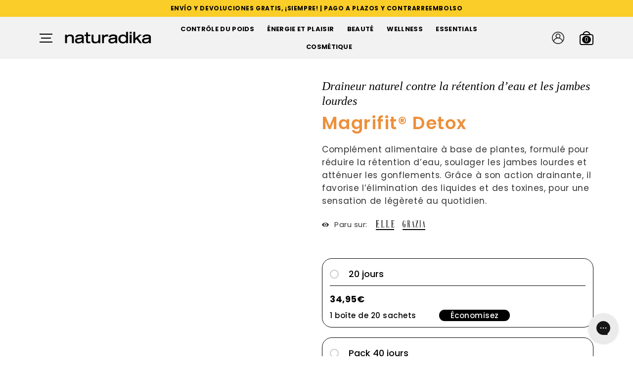

--- FILE ---
content_type: text/html; charset=utf-8
request_url: https://naturadika.fr/products/magrifit-detox-draineur-minceur-efficace
body_size: 77681
content:
<!doctype html>
<html class="no-js" lang="fr">
<head>
<link rel='preconnect dns-prefetch' href='https://api.config-security.com/' crossorigin />
<link rel='preconnect dns-prefetch' href='https://conf.config-security.com/' crossorigin />
<link rel='preconnect dns-prefetch' href='https://whale.camera/' crossorigin />
<script>
/* >> TriplePixel :: start*/
window.TriplePixelData={TripleName:"naturadikafr.myshopify.com",ver:"2.12",plat:"SHOPIFY",isHeadless:false},function(W,H,A,L,E,_,B,N){function O(U,T,P,H,R){void 0===R&&(R=!1),H=new XMLHttpRequest,P?(H.open("POST",U,!0),H.setRequestHeader("Content-Type","text/plain")):H.open("GET",U,!0),H.send(JSON.stringify(P||{})),H.onreadystatechange=function(){4===H.readyState&&200===H.status?(R=H.responseText,U.includes(".txt")?eval(R):P||(N[B]=R)):(299<H.status||H.status<200)&&T&&!R&&(R=!0,O(U,T-1,P))}}if(N=window,!N[H+"sn"]){N[H+"sn"]=1,L=function(){return Date.now().toString(36)+"_"+Math.random().toString(36)};try{A.setItem(H,1+(0|A.getItem(H)||0)),(E=JSON.parse(A.getItem(H+"U")||"[]")).push({u:location.href,r:document.referrer,t:Date.now(),id:L()}),A.setItem(H+"U",JSON.stringify(E))}catch(e){}var i,m,p;A.getItem('"!nC`')||(_=A,A=N,A[H]||(E=A[H]=function(t,e,a){return void 0===a&&(a=[]),"State"==t?E.s:(W=L(),(E._q=E._q||[]).push([W,t,e].concat(a)),W)},E.s="Installed",E._q=[],E.ch=W,B="configSecurityConfModel",N[B]=1,O("https://conf.config-security.com/model",5),i=L(),m=A[atob("c2NyZWVu")],_.setItem("di_pmt_wt",i),p={id:i,action:"profile",avatar:_.getItem("auth-security_rand_salt_"),time:m[atob("d2lkdGg=")]+":"+m[atob("aGVpZ2h0")],host:A.TriplePixelData.TripleName,plat:A.TriplePixelData.plat,url:window.location.href,ref:document.referrer,ver:A.TriplePixelData.ver},O("https://api.config-security.com/event",5,p),O("https://whale.camera/live/dot.txt",5)))}}("","TriplePixel",localStorage);
/* << TriplePixel :: end*/
</script>
<link rel='preconnect dns-prefetch' href='https://triplewhale-pixel.web.app/' crossorigin />
  
  

<style id='hs-critical-css'>@charset "UTF-8";@font-face{font-family:Poppins;font-style:normal;font-weight:300;font-display:swap;src:url(https://fonts.gstatic.com/s/poppins/v20/pxiByp8kv8JHgFVrLDz8V1s.ttf) format('truetype')}@font-face{font-family:Poppins;font-style:normal;font-weight:400;font-display:swap;src:url(https://fonts.gstatic.com/s/poppins/v20/pxiEyp8kv8JHgFVrFJA.ttf) format('truetype')}@font-face{font-family:Poppins;font-style:normal;font-weight:500;font-display:swap;src:url(https://fonts.gstatic.com/s/poppins/v20/pxiByp8kv8JHgFVrLGT9V1s.ttf) format('truetype')}@font-face{font-family:Poppins;font-style:normal;font-weight:600;font-display:swap;src:url(https://fonts.gstatic.com/s/poppins/v20/pxiByp8kv8JHgFVrLEj6V1s.ttf) format('truetype')}label:not(.variant__button-label){letter-spacing:.3em;font-size:.75em;text-transform:inherit;letter-spacing:.5px}@media only screen and (max-width:767px){.product-highlights-features.desktop-only{display:none}.after-product-bullets-wrapper.desktop-only{display:none}.product-meta-description-block.background-colored .product-meta__content .product-meta-section-title.desktop-only{display:none}.ekomi-widget-product-container.desktop{display:none}.ekomi-widget-product-container.mobile .btn-container .see-more-btn .arrow{display:none}}*,:after,:before,input{box-sizing:border-box}body,html{padding:0;margin:0}body{overflow-x:hidden}header,main{display:block}input[type=search]::-webkit-search-cancel-button,input[type=search]::-webkit-search-decoration{-webkit-appearance:none}.grid{list-style:none;padding:0;margin:0 0 0 -22px}.grid:after{content:"";display:table;clear:both}.grid__item{float:left;padding-left:22px;width:100%;min-height:1px}.hide{display:none!important}.text-left{text-align:left!important}.text-center{text-align:center!important}@media only screen and (max-width:767px){.grid{margin-left:-17px}.grid__item{padding-left:17px}.small--hide{display:none!important}}@media only screen and (min-width:1050px){.widescreen--one-half{width:50%}.widescreen--hide{display:none!important}}.flex-grid{display:-ms-flexbox;display:flex;-ms-flex-wrap:wrap;flex-wrap:wrap;-ms-flex:1 1 100%;flex:1 1 100%;-ms-flex-pack:center;justify-content:center}.visually-hidden{clip:rect(0 0 0 0);clip:rect(0,0,0,0);overflow:hidden;position:absolute;height:1px;width:1px}html{-ms-touch-action:manipulation;touch-action:manipulation}body,html{background-color:#fff;color:#333}.page-width{max-width:1500px;margin:0 auto}.page-width.full-page-width{max-width:none}.page-width{padding:0 17px}@media only screen and (min-width:768px){.page-width{padding:0 80px}}.page-content{padding-top:40px;padding-bottom:40px}.main-content{display:block;min-height:300px;overflow:hidden}body,button,input,select{font-size:12.75px;font-family:Poppins,sans-serif;letter-spacing:0;line-height:1.7;-webkit-font-smoothing:antialiased;-webkit-text-size-adjust:100%;text-rendering:optimizeSpeed}@media only screen and (min-width:768px){.page-content{padding-top:75px;padding-bottom:75px}.main-content{min-height:700px}body,button,input,select{font-size:15px}}body{font-weight:400}p{margin:0 0 15px}em{font-style:italic}strong{font-weight:700}small{font-size:.85em}.label,label:not(.variant__button-label){letter-spacing:.3em;font-size:.75em;text-transform:inherit;letter-spacing:.5px}label{display:block;margin-bottom:10px}.h1,.h2,.h4,h1,h2,h4{display:block;margin:0 0 7.5px}@media only screen and (min-width:768px){.h1,.h2,.h4,h1,h2,h4{margin:0 0 15px}}.h1 a{text-decoration:none;font-weight:inherit}.h1,.h2,h1,h2{font-family:Poppins,Poppins;font-weight:700;letter-spacing:.025em;line-height:1}.h1,h1{font-size:2em}.h2,h2{font-size:1.72em}.h4,h4{letter-spacing:.3em;font-size:.75em}ul{margin:0 0 15px 30px;padding:0;text-rendering:optimizeLegibility}ul ul{margin:4px 0 5px 20px}li{margin-bottom:.25em}.text-link,a{color:#333;text-decoration:none;background:0 0}.text-link{display:inline;border:0;background:0 0;padding:0;margin:0}button{overflow:visible}.btn{line-height:1.42;text-decoration:none;text-align:center;white-space:normal;font-size:13px;font-weight:700;letter-spacing:.3em;display:inline-block;padding:11px 20px;margin:0;width:auto;min-width:90px;vertical-align:middle;border:1px solid transparent;-webkit-appearance:none;-moz-appearance:none;border-radius:0;color:#fff;background:#000}@media only screen and (max-width:767px){.btn{padding:9px 17px;font-size:11px}}.btn:not(.btn--secondary):not(.btn--tertiary):not(.btn--inverse):not(.btn--body):not(.btn--static){position:relative;overflow:hidden}.btn:not(.btn--secondary):not(.btn--tertiary):not(.btn--inverse):not(.btn--body):not(.btn--static):after{content:"";position:absolute;top:0;left:150%;width:200%;height:100%;transform:skew(-20deg);background-image:linear-gradient(to right,transparent,rgba(255,255,255,.25),transparent)}.btn--body{border:1px solid #e8e8e1;background-color:#fff;color:#333}.btn--circle{padding:10px;border-radius:50%;min-width:0;line-height:1}.btn--circle .icon{width:20px;height:20px}.btn--circle:after,.btn--circle:before{content:none;background:0 0;width:auto}.btn--circle.btn--large .icon{width:30px;height:30px}.btn--circle.btn--large{padding:15px}.btn--small{padding:8px 14px;background-position:150% 45%;min-width:90px;font-size:12px}@media only screen and (max-width:767px){.btn--small{font-size:10px}}.btn--large{padding:15px 20px}.collapsible-trigger-btn{text-align:left;text-align:center;letter-spacing:.3em;font-size:.75em;display:block;width:100%;padding:17.14286px 0}@media only screen and (max-width:767px){.collapsible-trigger-btn{padding:15px 0}}.add-to-cart{max-width:370px;font-weight:500;font-size:16px;line-height:24px;border-radius:30px;text-transform:capitalize;letter-spacing:.5px}.add-to-cart .product__price{color:#fff;font-size:16px;line-height:24px;font-weight:400}img{border:0}svg:not(:root){overflow:hidden}iframe,img{max-width:100%}img[data-sizes=auto]{display:block;width:100%}.lazyload{opacity:0}.lazyloaded{opacity:1}.video-wrapper{position:relative;overflow:hidden;max-width:100%;padding-bottom:56.25%;height:0;height:auto}.video-wrapper--modal{width:1000px}form{margin:0}button,input{-webkit-appearance:none;-moz-appearance:none}button{background:0 0;border:none;display:inline-block}fieldset{border:1px solid #e8e8e1;padding:15px}input,select{border:1px solid #e8e8e1;max-width:100%;padding:8px 10px;border-radius:0}input[type=radio]{margin:0 10px 0 0;padding:0;width:auto}input[type=radio]{-webkit-appearance:radio;-moz-appearance:radio}select{-webkit-appearance:none;-moz-appearance:none;appearance:none;background-position:right center;background-image:url(//cdn.shopify.com/s/files/1/0271/4101/3538/t/30/assets/ico-select.svg);background-repeat:no-repeat;background-position:right 10px center;background-color:transparent;background-size:11px;padding-right:28px;text-indent:.01px;text-overflow:"";color:inherit}option{color:#000;background-color:#fff}select::-ms-expand{display:none}small{display:block}.input-group-btn .icon{vertical-align:initial}.icon{display:inline-block;width:20px;height:20px;vertical-align:middle;fill:currentColor}svg.icon:not(.icon--full-color) path{fill:inherit;stroke:inherit}.icon-chevron-down path,.icon-close path,.icon-search path{fill:none!important;stroke-width:4px;stroke:currentColor!important;stroke-linecap:miter;stroke-linejoin:miter}.icon__fallback-text{clip:rect(0 0 0 0);clip:rect(0,0,0,0);overflow:hidden;position:absolute;height:1px;width:1px}.drawer{display:none;position:fixed;overflow:hidden;-webkit-overflow-scrolling:touch;top:0;bottom:0;max-width:95%;z-index:30;color:#000;background-color:#fff;box-shadow:0 0 150px #0000001a}@media screen and (max-height:400px){.drawer{overflow:scroll}.drawer .drawer__contents{height:auto}}.drawer--right{width:340px;right:-340px}.cart-drawer{overflow-y:auto}.drawer__fixed-header,.drawer__header,.drawer__scrollable{padding-left:15px;padding-right:15px}@media only screen and (min-width:768px){.drawer--right{width:590px;right:-590px}.drawer__fixed-header,.drawer__header,.drawer__scrollable{padding-left:30px;padding-right:30px}}.drawer__header-bottom-line{overflow:hidden}.drawer__title{margin:0;font-size:30px;line-height:normal;float:left}.drawer__close{text-align:right;margin:0 0 40px}.drawer__close-button{width:35px;height:35px;position:relative}.drawer__close-button:after,.drawer__close-button:before{content:"";width:35px;height:1px;background:#000;position:absolute;top:0;left:0;right:0;bottom:0;margin:auto}@media only screen and (max-width:767px){.drawer__title{max-width:calc(100% - 100px);white-space:nowrap;overflow:hidden;text-overflow:ellipsis}.drawer__close{margin:0 0 20px}.drawer__close-button{width:25px;height:25px}.drawer__close-button:after,.drawer__close-button:before{width:25px}.footer__title{text-align:left}}.drawer__close-button:before{-ms-transform:rotate(45deg);-webkit-transform:rotate(45deg);transform:rotate(45deg)}.drawer__close-button:after{-ms-transform:rotate(-45deg);-webkit-transform:rotate(-45deg);transform:rotate(-45deg)}.drawer__contents{height:100%}.drawer__inner,.drawer__scrollable{overflow-y:hidden}.drawer__scrollable{padding-top:15px;overflow:hidden;overflow-y:auto;-webkit-overflow-scrolling:touch}.image-wrap{background:#fff;overflow:hidden}.image-wrap img:not([role=presentation]){display:block}.image-wrap img:not([role=presentation]),.image-wrap svg{opacity:0}.aos-animate .image-wrap .lazyloaded:not([role=presentation]),.aos-animate .image-wrap svg{animation:1s cubic-bezier(.26,.54,.32,1) forwards fade-in}@keyframes fade-in{0%{opacity:0}to{opacity:1}}.appear-animation{opacity:0;transform:translateY(60px)}.footer__title{color:#000;font-weight:700;font-size:16px;letter-spacing:.2em;margin:0;padding:9px 0}@media all and (min-width:768px) and (max-width:1050px){.footer-grid .footer-box-item .footer__title{text-align:left}}.rte{margin-bottom:7.5px}.rte:after{content:"";display:table;clear:both}.rte p{margin-bottom:15px}.rte p:last-child{margin-bottom:0}.rte>p:last-child{margin-bottom:0}.header-layout{display:-ms-flexbox;display:flex;-ms-flex-pack:justify;justify-content:space-between}.header-item{display:-ms-flexbox;display:flex;-ms-flex-align:center;align-items:center;-ms-flex:1 1 auto;flex:1 1 auto}.header-item--logo{-ms-flex:0 0 auto;flex:0 0 auto}.header-item--icons{-ms-flex-pack:end;justify-content:flex-end;-ms-flex:0 1 auto;flex:0 1 auto}.header-layout--left-center .header-item--icons,.header-layout--left-center .header-item--logo{-ms-flex:0 0 200px;flex:0 0 200px;max-width:50%}@media only screen and (min-width:768px){.rte{margin-bottom:15px}.rte p{margin-bottom:25px}.header-layout--left-center .header-item--icons,.header-layout--left-center .header-item--logo{min-width:130px}}.header-layout[data-logo-align=left] .site-header__logo{margin-right:10px}.header-item--icons .site-nav{margin-right:-12px}.site-header{position:relative;padding:7px 0;background:#facd28}.site-header__logo{position:relative;margin:10px 0;display:block;font-size:30px;z-index:6}.site-header__logo a{max-width:100%}.site-header__logo a{text-decoration:none}.site-header__logo-link{display:-ms-flexbox;display:flex;-ms-flex-align:center;align-items:center;color:#000}.header-sticky-wrapper{position:relative}.site-header__search-container{display:none;position:absolute;left:0;right:0;bottom:200%;height:100%;z-index:28;overflow:hidden}.site-header__search{position:absolute;top:0;left:0;bottom:0;right:0;z-index:28;display:-ms-flexbox;display:flex;transform:translate3d(0,-110%,0);background-color:#fff;color:#333}.site-header__search .page-width{-ms-flex:1 1 100%;flex:1 1 100%;display:-ms-flexbox;display:flex;-ms-flex-align:stretch;align-items:stretch}@media only screen and (max-width:767px){.header-item--icons .site-nav{margin-right:-11.25px}.site-header__logo-link{margin:0 auto}.site-header__search .page-width{padding:0}}.site-header__search .icon{width:30px;height:30px}.site-header__search-form{-ms-flex:1 1 auto;flex:1 1 auto;display:-ms-flexbox;display:flex}@media only screen and (min-width:768px){.site-header__search-form{padding:15px 0}}.site-header__search-input{border:0;width:100px;-ms-flex:1 1 auto;flex:1 1 auto}.site-header__search-btn{padding:0 15px}.predictive-results{position:absolute;top:100%;left:0;right:0;background-color:#fff;color:#333;max-height:70vh;max-height:calc(90vh - 100%);overflow:auto;box-shadow:0 10px 20px #00000017}@media only screen and (min-width:768px){.site-header__search-btn--submit{padding:0 15px 0 0}.predictive-results{max-height:calc(100vh - 100% - 33px)}}.predictive-results__footer{padding:0 0 30px}.site-nav{margin:0}.text-center .site-navigation{margin:0 auto}.site-nav__icons{white-space:nowrap}.site-nav__item{position:relative;display:inline-block;margin:0}.site-nav__item li{display:block}.site-nav__link{display:inline-block;vertical-align:middle;text-decoration:none;padding:11.25px 22.5px;white-space:nowrap;letter-spacing:2px;font-weight:700;color:#000}.site-nav--has-dropdown>.site-nav__link{position:relative;z-index:6}@media only screen and (max-width:959px){input,select{font-size:16px!important}.site-nav__link{padding:11.25px}}@media all and (min-width:1050px) and (max-width:1900px){.site-nav__link{padding:11.25px}}.site-nav__link--underline{position:relative}.site-nav__link--icon{padding-left:12px;padding-right:12px}@media only screen and (max-width:767px){.site-nav__link--icon{padding-left:11.25px;padding-right:11.25px}}.site-nav__dropdown{position:absolute;left:0;top:100%;margin:0;z-index:5;display:block;visibility:hidden;background-color:#fff;min-width:100%;padding:10px 0 5px;box-shadow:0 10px 20px #00000017;transform:translate3d(0,-12px,0)}.site-nav__dropdown li{margin:0}.site-nav__dropdown>li{position:relative}.site-nav__dropdown>li>a{position:relative;z-index:6}.site-nav__dropdown a{background-color:#fff}@media only screen and (max-width:1049px){.desktop-navigation{display:none}}.site-header__logo{position:relative;top:-1px;margin:0}.mobile-menu{display:flex;align-items:center;margin-right:25px;padding:0!important;vertical-align:middle}.menu-overlay{display:none;position:fixed;z-index:2;top:0;right:0;bottom:0;left:0;background:rgba(0,0,0,.7)}@media only screen and (max-width:767px){.menu-overlay{display:none!important}}.mobile-menu-opener{width:26px;height:26px;position:relative;z-index:3}.mobile-menu-opener:after,.mobile-menu-opener:before{content:"";width:26px;height:2px;background:#000;position:absolute;top:0;bottom:0;left:0;right:0;margin:auto}.mobile-menu-opener:before{transform:translateY(-8px)}.mobile-menu-opener:after{transform:translateY(8px)}.mobile-menu-opener span{font-size:0;width:20px;height:2px;background:#000;position:absolute;top:50%;left:0;right:0;margin:-1px auto 0}.mobile-menu-link-list{display:block;position:absolute;z-index:2;top:100%;width:100vw;left:-100%;height:calc(100vh - 90px);max-height:none;overflow:visible;background:#fff;padding:30px 10px 30px 20px;opacity:0}@media only screen and (min-width:768px){.mobile-menu-link-list{left:-320px;width:440px;padding:30px 30px 30px 80px}.mobile-menu-link-list:before{content:"";position:absolute;top:-150px;right:0;bottom:0;left:-1500px;background:#fff}}.mobile-menu-link-list ul{list-style:none;margin-bottom:0}.mobile-menu-link-list li{position:relative;margin:0}.mobile-menu-link-list li:last-child{margin:0}.mobile-menu-link-list .secondary-link{margin:5px 0 0;font-size:18px}.mobile-menu-link-list .secondary-link:last-child{margin-top:40px}.mobile-menu-link-list .secondary-link .my-account:before{content:"";display:inline-block;width:21px;height:21px;margin-right:5px;background-image:url(//cdn.shopify.com/s/files/1/0271/4101/3538/t/30/assets/my-account.svg)!important;vertical-align:middle;position:relative;bottom:0}.mobile-menu-link-list .primary-link+.secondary-link{margin-top:30px}.mobile-menu-main-list{overflow-y:auto;max-height:100%;padding-right:15px;margin-right:-15px}.mobile-menu~.header-item--navigation{z-index:0}.mobile-menu-toggle{display:none;margin:auto;max-width:340px}.mobile-menu-link{display:inline-block;position:relative;z-index:1;font-size:22px;color:#000;font-weight:600;margin:0 0 5px;padding:0;text-transform:none;letter-spacing:normal}.mobile-menu-link.with-sublist{margin-right:35px}.mobile-menu-toggle-opener{width:35px;height:35px;position:absolute;top:0;right:0}.mobile-menu-toggle-opener:after,.mobile-menu-toggle-opener:before{content:"";width:10px;height:1px;background:#000;position:absolute;top:16.5px}.mobile-menu-toggle-opener:before{left:9.5px;transform:rotate(-130deg)}.mobile-menu-toggle-opener:after{right:9.5px;transform:rotate(130deg)}.mobile-menu-link-sublist{padding-left:35px}.mobile-menu-link-list>ul{margin-left:0}.mobile-menu-link-sublist{padding-left:0}.mobile-menu-link-sublist .mobile-menu-toggle{margin:0;padding:5px 0 15px 20px}.mobile-menu-link-sublist .mobile-menu-toggle li{margin:0 0 5px;border-bottom:1px solid #f2f2f2;padding:0 0 5px}.mobile-menu-link-sublist .mobile-menu-link{margin-bottom:0;padding-bottom:0;white-space:normal;font-size:16px}.mobile-menu-link-sublist .product-menu-meta-desc{white-space:normal;font-size:14px}@media (max-width:460px){.mobile-menu-link-sublist .mobile-menu-toggle{max-width:290px}}.cart-link{position:relative;bottom:-1px;display:block}.cart-counter{position:absolute;top:50%;left:50%;width:18px;height:18px;margin:-10px 0 0 -9px;text-align:center;background:#000;border-radius:50%;color:#fff;font-size:13px;line-height:18px;letter-spacing:normal;font-weight:400}.modal{display:none;bottom:0;left:0;opacity:1;overflow:hidden;position:fixed;right:0;top:0;z-index:25;color:#fff;-ms-flex-align:center;align-items:center;-ms-flex-pack:center;justify-content:center}.modal__inner{transform-style:preserve-3d;-ms-flex:0 1 auto;flex:0 1 auto;margin:15px;max-width:100%;display:-ms-flexbox;display:flex;-ms-flex-align:center;align-items:center}.modal__centered{position:relative;-ms-flex:0 1 auto;flex:0 1 auto;min-width:1px;max-width:100%}.modal__close{border:0;padding:15px;position:fixed;top:0;right:0;color:#fff}@media only screen and (min-width:768px){.mobile-menu-link-sublist .mobile-menu-toggle{padding-right:8px}.modal__inner{margin:40px}.modal__close{padding:30px}}.modal__close .icon{width:28px;height:28px}.modal .page-width{padding:0}.collapsible-trigger{color:inherit;position:relative}.collapsible-trigger__icon{display:inline-block;width:10px;height:10px}.collapsible-trigger__icon .icon{display:block;width:10px;height:10px}@media only screen and (min-width:768px){.collapsible-trigger__icon{width:12px;height:12px}.collapsible-trigger__icon .icon{width:12px;height:12px}.site-header__logo{text-align:left}}.pswp{display:none;position:absolute;width:100%;height:100%;left:0;top:0;overflow:hidden;-ms-touch-action:none;touch-action:none;z-index:1500;-webkit-text-size-adjust:100%;-webkit-backface-visibility:hidden;outline:0}.pswp__bg{position:absolute;left:0;top:0;width:100%;height:100%;background:#fff;opacity:0;transform:translateZ(0);-webkit-backface-visibility:hidden;will-change:opacity}.pswp__scroll-wrap{position:absolute;left:0;top:0;width:100%;height:100%;overflow:hidden}.pswp__container{-ms-touch-action:none;touch-action:none;position:absolute;left:0;right:0;top:0;bottom:0}.pswp__container{-webkit-touch-callout:none}.pswp__bg{will-change:opacity}.pswp__container{-webkit-backface-visibility:hidden}.pswp__item{position:absolute;left:0;right:0;top:0;bottom:0;overflow:hidden}.pswp__button{position:relative}.pswp__button:after{content:"";display:block;position:absolute;top:0;left:0;right:0;bottom:0}.pswp__button--arrow--left .icon,.pswp__button--arrow--right .icon{width:13px;height:13px;margin:8px}.pswp__ui{position:absolute;display:-ms-flexbox;display:flex;-ms-flex-pack:center;justify-content:center;-ms-flex-align:center;align-items:center;bottom:30px;left:0;right:0;transform:translateY(0)}.pswp__ui .btn{margin:15px}.pswp__ui--hidden{transform:translateY(150%)}.slick-slider{position:relative;display:block;box-sizing:border-box;-webkit-touch-callout:none;-ms-touch-action:pan-y;touch-action:pan-y;direction:ltr}.slick-list{position:relative;overflow:hidden;display:block;margin:0;padding:0}.slick-slider .slick-list,.slick-slider .slick-track{transform:translateZ(0)}.slick-track{position:relative;left:0;top:0;display:block}.slick-track:after,.slick-track:before{content:"";display:table}.slick-track:after{clear:both}.slick-slide{float:left;height:100%;min-height:1px;display:none}[dir=rtl] .slick-slide{float:right}.slick-slide img{display:block}.slick-initialized .slick-slide{display:block}.slick-arrow{position:absolute;display:-ms-flexbox;display:flex;-ms-flex-align:center;align-items:center;-ms-flex-pack:center;justify-content:center;display:block;line-height:0;font-size:0px;background:0 0;color:transparent;top:50%;transform:translateY(-50%);padding:0;border:none;opacity:1;z-index:19}.slick-arrow .icon{position:relative;top:1px;display:block;width:6px;height:10px}.slick-prev{left:25px}[dir=rtl] .slick-prev{left:auto;right:25px}@media only screen and (max-width:767px){.slick-prev{left:12px}[dir=rtl] .slick-prev{right:12px}}.slick-next{right:25px}[dir=rtl] .slick-next{left:25px;right:auto}::-webkit-input-placeholder{color:inherit;opacity:.5}:-moz-placeholder{color:inherit;opacity:.5}:-ms-input-placeholder{color:inherit;opacity:.5}::-ms-input-placeholder{color:inherit;opacity:1}input,select{background-color:inherit;color:inherit}.site-header__logo a{color:#000}.site-nav__dropdown-link{display:block;padding:8px 15px;white-space:nowrap;text-transform:uppercase;letterspacing:1px}.variant-input-wrap{border:0;padding:0;margin:0 0 20px;position:relative}.variant-input-wrap input{clip:rect(0 0 0 0);clip:rect(0,0,0,0);overflow:hidden;position:absolute;height:1px;width:1px}.variant-input-wrap label{font-size:12.75px;font-family:Poppins,sans-serif;letter-spacing:0;line-height:1.7;position:relative;display:inline-block;font-weight:400;padding:7px 15px;background-color:#fff;box-shadow:0 0 0 1px #e8e8e1;margin:0 4px 12px}.variant-input-wrap input[type=radio]:checked+label{box-shadow:0 0 0 2px #333}.variant-input{display:inline-block}.variant-wrapper{margin-bottom:-12px}.variant__label[for]{display:block;margin-bottom:10px}.header-top-wrapper{background-color:#facd28}@media only screen and (min-width:768px){.variant-input-wrap label{font-size:15px}.header-top-wrapper{padding:0 200px;position:relative}}.announcement-bar{font-size:9.75px;position:relative;text-align:center;background-color:#facd28;color:#000;padding:10px 0}@media only screen and (min-width:768px){.announcement-bar{font-size:12px}}.announcement-slider__slide{display:none;position:relative;overflow:hidden;padding:0 5px}.announcement-slider__slide:first-child{display:block}.announcement-text{font-weight:700;display:block;text-transform:uppercase;letter-spacing:.2em;font-size:.85em}.newsletter__input-group .input-group-btn .btn .form__submit--small{display:none}@media only screen and (max-width:767px){.slick-next{right:12px}[dir=rtl] .slick-next{left:12px}.form__submit--small{display:block}}@media only screen and (min-width:768px){.announcement-slider--compact .announcement-text{display:inline}.form__submit--small{display:none}.product__main-photos .slick-slide:not(.slick-current){opacity:0!important;visibility:hidden}}.page-content--product{padding-top:40px}.page-content--product .page-width{max-width:none}.product-single__meta{padding-left:45px}.product-single__meta .rte{text-align:left;margin:22px 0;font-size:15px;line-height:26px;letter-spacing:.04em}.product_faq-tabs .collapsibles-wrapper .collapsible-trigger__icon svg{display:none}.page-content--product>.page-width{padding-left:0}.page-content--product .product-single__meta{padding-left:128px}.product-single__sub-title,.product-single__title{margin-bottom:15px;word-wrap:break-word;font-size:36px;letter-spacing:.04em;text-transform:capitalize;color:#000;font-weight:600}@media only screen and (max-width:767px){.page-content--product{padding-top:0}.product-single__meta{text-align:left;padding-left:20px!important}.product-single__meta .rte{font-size:15px;line-height:26px;margin-bottom:30px}.product-single__sub-title,.product-single__title{font-size:30px;line-height:40px}}.product-single__sub-title{font-family:Times;font-weight:400;font-style:italic;font-size:24px;line-height:30px;letter-spacing:0;margin-bottom:12px;text-transform:unset}.product-single__description{margin-bottom:30px}.product-single__form{overflow:hidden;margin:0 0 60px}.product-single__variants{display:none}.product-image-main{position:relative}.product__photos--beside{display:-ms-flexbox;display:flex;width:100%}.product__photos{direction:ltr}.product__photos img{display:block;margin:0 auto;max-width:100%;width:100%}.product__main-photos{position:relative;overflow:hidden;-ms-flex:1 1 auto;flex:1 1 auto}.product__main-photos img{display:none}.product__main-photos .slick-initialized img{display:block}@media only screen and (max-width:767px){.product-single__sub-title{font-size:21px;line-height:25px}.product__main-photos{margin-left:-17px;margin-right:-17px}.product__main-photos .slick-list{padding-left:10%;padding-right:10%}.product__main-photos .slick-slide:not(.slick-current){position:relative}.product__main-photos .slick-slide:not(.slick-current):before{content:"";position:absolute;top:0;left:0;right:0;bottom:0;z-index:2}.product__main-photos .slick-slide .product-image-main{margin-right:4px}.product__main-photos .slick-cloned img{opacity:1}}.product__main-photos .product-image-main .image-wrap{width:500px;padding-left:30px}.product__main-photos .slick-slider{direction:rtl}.product__main-photos .slick-arrow{width:50px;height:50px;background:#fff;bottom:4px;z-index:1}.product__main-photos .slick-arrow:before{content:"";position:absolute;width:20px;height:20px;background-color:transparent;top:15px;border:2px solid #000;border-top:none;border-left:none}.product__main-photos .slick-arrow.slick-prev{top:auto;left:auto;right:500px}.product__main-photos .slick-arrow.slick-prev:before{-webkit-transform:rotate(135deg);-moz-transform:rotate(135deg);transform:rotate(135deg);left:19px}.product__main-photos .slick-arrow.slick-prev .icon-chevron-left{display:none}.product__main-photos .slick-arrow.slick-next{top:auto;left:auto;right:420px}.product__main-photos .slick-arrow.slick-next:before{-webkit-transform:rotate(315deg);-moz-transform:rotate(315deg);transform:rotate(315deg);left:10px}.product__main-photos .slick-arrow.slick-next .icon-chevron-right{display:none}.product__main-photos .slick-slide:not(.slick-current){opacity:1!important;visibility:visible}@media (min-width:1300px) and (max-width:1699px){.product__main-photos .product-image-main .image-wrap{width:600px}.product__main-photos .slick-arrow.slick-prev{right:599px}.product__main-photos .slick-arrow.slick-next{right:521px}}@media (min-width:1300px) and (max-width:1599px){.product__main-photos .product-image-main .image-wrap{width:500px}.product__main-photos .slick-arrow.slick-prev{right:499px}.product__main-photos .slick-arrow.slick-next{right:421px}}@media (min-width:1050px) and (max-width:1299px){.product__main-photos .product-image-main .image-wrap{width:400px}.product__main-photos .slick-arrow.slick-prev{right:400px}.product__main-photos .slick-arrow.slick-next{right:320px}}@media (min-width:840px) and (max-width:1049px){.product__main-photos .product-image-main .image-wrap{width:700px}.product__main-photos .slick-arrow.slick-prev{right:700px}.product__main-photos .slick-arrow.slick-next{right:620px}}@media (min-width:768px) and (max-width:839px){.product__main-photos .product-image-main .image-wrap{width:600px}.product__main-photos .slick-arrow.slick-prev{right:600px}.product__main-photos .slick-arrow.slick-next{right:520px}}@media (min-width:659px) and (max-width:767px){.product__main-photos .product-image-main .image-wrap{width:550px}.product__main-photos .slick-arrow.slick-prev{right:575px}.product__main-photos .slick-arrow.slick-next{right:491px}}@media (min-width:580px) and (max-width:658px){.product__main-photos .product-image-main .image-wrap{width:500px}.product__main-photos .slick-arrow.slick-prev{right:525px}.product__main-photos .slick-arrow.slick-next{right:441px}}@media (min-width:499px) and (max-width:579px){.product__main-photos .product-image-main .image-wrap{width:400px}.product__main-photos .slick-arrow.slick-prev{right:425px}.product__main-photos .slick-arrow.slick-next{right:341px}}@media (min-width:412px) and (max-width:498px){.product__main-photos .product-image-main .image-wrap{width:350px;padding-left:20px}.product__main-photos .product-image-main .product__photo-zoom{bottom:20px}.product__main-photos .slick-arrow{bottom:-5px}.product__main-photos .slick-arrow.slick-prev{right:375px}.product__main-photos .slick-arrow.slick-next{right:301px}}@media (min-width:371px) and (max-width:411px){.product__main-photos .product-image-main .image-wrap{width:300px;padding-left:17px}.product__main-photos .product-image-main .product__photo-zoom{bottom:20px}.product__main-photos .slick-arrow{bottom:-8px}.product__main-photos .slick-arrow.slick-prev{right:325px}.product__main-photos .slick-arrow.slick-next{right:254px}}@media (min-width:320px) and (max-width:370px){.product__main-photos .product-image-main .image-wrap{width:250px;padding-left:17px}.product__main-photos .slick-arrow{bottom:-8px}.product__main-photos .slick-arrow.slick-prev{right:275px}.product__main-photos .slick-arrow.slick-next{right:204px}}.product__price-wrapper{text-align:left;padding:3px 0}.product__price-wrapper .product__price_hidden{display:none}.product__price{color:#000;margin:0 5px 10px 0;font-size:32px;font-weight:700}.product__unit-price{font-size:.8em;opacity:.8}.product__unit-price--spacing{margin-top:10px}.product__price--compare{color:#616161;font-size:28px;padding-right:5px;display:inline-block;text-decoration:line-through}.product__price-savings{color:#ff4e4e;white-space:nowrap}.product__inventory{font-size:12.75px;text-align:center;font-style:italic;margin:5px 0}.product__photo-zoom{position:absolute;opacity:0;width:100%;top:0;left:0;bottom:0;right:0;border-radius:0}.product__photo-zoom span,.product__photo-zoom svg{display:none}@media only screen and (min-width:768px){.product__inventory{margin:7.5px 0}.product__photo-zoom{opacity:0;width:100%;top:0;left:0;margin:0;border-radius:0}.product__photo-zoom span,.product__photo-zoom svg{display:none}}#iubenda-cs-banner .iubenda-cs-opt-group button.iubenda-cs-accept-btn,#iubenda-cs-banner .iubenda-cs-opt-group button.iubenda-cs-customize-btn{border-radius:0!important;text-transform:uppercase!important}.ekomi-widget-container #ekw68 .review-section{width:auto;padding:20px 10px 10px 30px}@media screen and (max-width:768px){.ekomi-widget-container #ekw68 .review-section{width:100%!important;text-align:center!important}}.product-single__form .add-to-cart{width:100%;max-width:100%;padding:10px 20px}.product-highlights-wrapper .drawer_info-text{font-size:15px;line-height:1.5;font-weight:700}.product-highlights-wrapper.features .heading{font-weight:500;margin-bottom:20px;letter-spacing:.05em;font-size:17px;line-height:25px;color:#000}.product-highlights-wrapper.features .highlights_info-box{display:block;vertical-align:middle}.product-highlights-wrapper.features .highlights_info-box .drawer_info-text,.product-highlights-wrapper.features .highlights_info-box .highlights_info-img{display:inline-block;vertical-align:middle;font-weight:400;margin:3px 0}.product-highlights-wrapper.features .highlights_info-box .drawer_info-text{margin:0 10px;color:#333;font-size:15px;line-height:26px;letter-spacing:.04em}.product-highlights-features.mobile-only{display:none;padding:20px 20px 0}@media only screen and (max-width:767px){.product__price-wrapper{text-align:center}.product__photo-zoom{padding:6px}.product__main-photos .product__photo-zoom{margin-bottom:10px;margin-right:10px}.slick-slider .product__photo-zoom{opacity:0}.product-single__form .add-to-cart{min-width:100%;margin-bottom:5px}.product-single__form{margin:0 0 30px}.product-highlights-wrapper.features .highlights_info-box{margin-bottom:5px}.product-highlights-wrapper.features .highlights_info-box:last-child{margin-bottom:0}.product-highlights-wrapper.features .highlights_info-box .highlights_info-img{margin:0}.product-highlights-wrapper.features{margin:0}.product-highlights-features.desktop-only{display:none}.product-highlights-features.mobile-only{display:block}.product-highlights-features.mobile-only .drawer_info-text{font-size:14px;line-height:24px}}.after-product-bullets-wrapper.mobile-only{display:none;margin-bottom:25px}.after-product-bullets-wrapper.mobile-only .after-product-bullets{padding:0}.product-meta-description-block.background-colored .product-meta__content.mobile-only{display:none}.product-meta-description-block .product-meta__content{padding:0 80px 10px 40px;font-size:15px;line-height:26px;letter-spacing:0}.product-meta-description-block .product-meta__content .product-meta-section-title{font-size:40px;letter-spacing:.04em;line-height:60px;font-weight:600;margin-bottom:15px;color:#000}.ekomi-widget-container{margin-top:60px}@media only screen and (max-width:767px){.after-product-bullets-wrapper.mobile-only{display:block}.product-meta-description-block.background-colored .product-meta__content.mobile-only{display:block;padding-top:0}.product-meta-description-block .product-meta__content .product-meta-section-title{font-size:26px;line-height:39px;margin-bottom:25px}.product-meta-description-block .product-meta__content{padding:40px 20px 0}.ekomi-widget-container{margin-top:20px}}.product-single__meta .ekomi-widget-container{margin-top:0}.site-nav--has-dropdown .dropdown-overlay{display:none}.site-nav--has-dropdown .site-nav__dropdown{background-color:transparent}.site-nav--has-dropdown .site-nav__dropdown-link{padding:12px 24px 3px;font-weight:700;background-color:transparent}.site-nav--has-dropdown .product-menu-meta-desc{padding:0 24px;font-size:12px;white-space:nowrap;text-overflow:ellipsis;font-style:italic}@media (min-width:1050px) and (max-width:1900px){.site-nav--has-dropdown .site-nav__dropdown-link{padding:12px 15px 3px}}@media all and (min-width:1050px){.site-nav__dropdown-link{font-weight:700}}@media all and (min-width:768px) and (max-width:1049px){.page-content--product{padding-top:0}.page-content--product .page-width{padding:0 15px}.page-content--product .grid{margin-left:0}.page-content--product .widescreen--one-half{margin:0 0 12px!important;padding:17px 0}.page-content--product .widescreen--one-half .product-single__meta{padding-left:40px}}@media only screen and (max-width:767px){.page-content--product .grid{margin-left:0}.page-content--product .product__main-photos .slick-list{padding-left:3%;padding-right:17px}.page-content--product .widescreen--one-half:first-child{margin:0!important;padding:17px 0 0}.page-content--product .widescreen--one-half:last-child{margin:0!important;padding:0}}.add-to-cart-sticky{position:fixed;z-index:9999;left:0;bottom:0;width:100%;display:none;background:#f8f8f8}.add-to-cart-sticky .sticky-product-action{display:flex;justify-content:space-between;align-items:center;width:100%;padding:14px 80px}.add-to-cart-sticky .sticky-product-action .product-single__title{margin:0;font-size:22px;word-wrap:break-word;letter-spacing:.04em;text-transform:capitalize}.add-to-cart-sticky .sticky-product-action .variant-subtitle{font-style:italic;font-size:16px;margin-top:5px;font-family:initial}.add-to-cart-sticky .sticky-product-action .add-to-cart{margin:0;height:42px}@media (max-width:767px){.add-to-cart-sticky .sticky-product-action{padding:14px 20px;background:#f2f2f2}.add-to-cart-sticky .sticky-product-action .add-to-cart{width:100%;max-width:none}}@media only screen and (max-width:767px){.add-to-cart-sticky .sticky-product-action{justify-content:center}.add-to-cart-sticky .sticky-product-action .variant-title{display:none}}.add-to-cart-sticky .product-action{justify-content:center;align-self:center;align-items:center;width:100%}.add-to-cart-sticky .btn{padding-top:5px;padding-bottom:5px;line-height:28px;margin-bottom:7px}@media (max-width:359px){.add-to-cart-sticky .btn{padding-left:18px;padding-right:18px}}@media (min-width:1050px){.add-to-cart-sticky{display:none!important}.template-product .page-container{padding-bottom:70px}}.partner-links-wrapper{display:flex;align-items:center;margin-bottom:60px}.partner-links-wrapper .icon{background:url(//cdn.shopify.com/s/files/1/0271/4101/3538/t/30/assets/eye_icon.svg?v=18234591481433365851651239272);background-repeat:no-repeat;background-position-y:center;margin-right:5px}.partner-links-wrapper .label{font-size:15px}.partner-links-wrapper ul{display:flex;align-items:center;list-style:none;margin:0}.partner-links-wrapper ul li{margin-left:17px;margin-bottom:0;border-bottom:1px solid #000}.partner-links-wrapper ul li img{height:15px;vertical-align:bottom}.partner-links-wrapper .modal-btn{padding:0 0 3px;font-weight:600;color:#000;border-bottom:1px solid #000;line-height:17px}.partner-links-wrapper .links-modal-overlay{position:fixed;width:100vw;inset:0;overflow:hidden;z-index:200;-webkit-box-align:center;align-items:center;background-color:#0000008f;opacity:0;height:0}.partner-links-wrapper .links-modal-overlay .cards-wrapper{margin-top:2%}.partner-links-wrapper .links-modal-overlay .card-content{position:relative;max-width:fit-content;margin:0 auto;background:#fff;text-align:right}.partner-links-wrapper .links-modal-overlay .card-content img{margin:0 auto}.partner-links-wrapper .links-modal-overlay .img-wrapper{padding-top:10px}.partner-links-wrapper .links-modal-overlay .img-card-modal:not(.slick-center){transform:scale(.9)}.partner-links-wrapper .links-modal-overlay .modal-close-btn{width:25px;height:23px;padding:0;margin-right:10px;margin-top:10px}.partner-links-wrapper .links-modal-overlay .modal-close-btn span{position:relative;display:inline-block;width:100%;height:100%}.partner-links-wrapper .links-modal-overlay .modal-close-btn span:after,.partner-links-wrapper .links-modal-overlay .modal-close-btn span:before{content:"";position:absolute;width:20px;height:2px;background-color:#000;top:10px}.partner-links-wrapper .links-modal-overlay .modal-close-btn span:before{-webkit-transform:rotate(45deg);-moz-transform:rotate(45deg);transform:rotate(45deg);left:3px}.partner-links-wrapper .links-modal-overlay .modal-close-btn span:after{-webkit-transform:rotate(-45deg);-moz-transform:rotate(-45deg);transform:rotate(-45deg);right:3px}.after-product-bullets{display:flex;justify-content:center;margin-top:55px;padding:0 20px;font-size:15px}.after-product-bullets ul{display:flex;list-style:none;margin:0}.after-product-bullets ul li{position:relative;font-weight:500;margin:0 0 0 35px;color:#000;font-size:15px}.after-product-bullets ul li .check-mark{display:inline-block;width:12px;line-height:1;margin-right:5px}.after-product-bullets ul li.heading{color:#666;font-size:15px;letter-spacing:.02em;margin-left:0}.after-product-bullets ul li.heading:before{display:none}@media only screen and (max-width:767px){.partner-links-wrapper{margin-bottom:30px}.after-product-bullets{flex-direction:column;margin-top:10px}.after-product-bullets ul{flex-direction:column;margin:0}.after-product-bullets ul li{margin-bottom:1px;font-weight:400;font-size:15px;line-height:26px;letter-spacing:.04em;color:#333}.after-product-bullets ul li:before{top:7px}.after-product-bullets ul li.heading{margin-bottom:15px;margin-left:0;font-weight:500;color:#000;letter-spacing:.05em;line-height:22.5px}}.ekomi-widget-product-container{padding:7px 40px 7px 80px;background-color:#f8f8f8;overflow:hidden}.ekomi-widget-product-container .ekomi-widget-logo{display:inline-block;max-width:70px;max-height:70px;margin-right:27px}.ekomi-widget-product-container.mobile{display:none}@media (max-width:1050px){.ekomi-widget-product-container.mobile{display:block}.ekomi-widget-product-container{display:none}}.ekomi-widget-product-container .heading{font-size:17px;line-height:25.5px;color:#000;font-weight:500;letter-spacing:.05em}.ekomi-widget-product-container .ekomi-widget-content{display:flex;justify-content:space-between;flex-wrap:wrap;align-items:baseline;width:100%}@media (max-width:1299px){.ekomi-widget-product-container .ekomi-widget-content{text-align:left}}.ekomi-widget-product-container .ekomi-widget-container{display:inline-block;margin-top:0}.ekomi-widget-product-container .ekomi-widget-container .stars-widget .rating-stars{display:block;margin-right:10px;background-image:url(//cdn.shopify.com/s/files/1/0271/4101/3538/t/30/assets/stars-grey-s148x27.png?v=169827849647380528621651239291);background-size:cover;background-repeat:repeat;width:141px;overflow:hidden;height:26px}.ekomi-widget-product-container .ekomi-widget-container .stars-widget .rating-stars .rating-stars-rating{display:block;background-image:url(//cdn.shopify.com/s/files/1/0271/4101/3538/t/30/assets/stars-yellow-s148x27.png?v=163313958792769075421651239291);background-size:cover;background-repeat:repeat;height:26px}.ekomi-widget-product-container .ekomi-widget-container .total-reviews{margin-top:5px}.ekomi-widget-product-container .ekomi-widget-container .total-reviews .reviews-rating{font-weight:700;font-size:17px}.ekomi-widget-product-container .ekomi-widget-container .total-reviews .reviews-rating .rating{float:unset!important;font-size:30px;letter-spacing:-1px}.ekomi-widget-product-container .ekomi-widget-container .total-reviews .total_reviews{padding-left:5px;margin-left:3px;font-size:17px;font-weight:300;border-left:1px solid #333}.ekomi-widget-product-container .btn-container{display:inline-block}.ekomi-widget-product-container .btn-container .see-more-btn{font-weight:500;line-height:24px}.ekomi-widget-product-container .btn-container .see-more-btn .arrow{margin-left:10px;letter-spacing:-4px}@media (min-width:1051px) and (max-width:1399px){.ekomi-widget-product-container{display:flex}}@media (max-width:1399px){.ekomi-widget-product-container{flex-direction:column;align-items:center;padding:20px;text-align:center}}@media only screen and (max-width:767px){.ekomi-widget-product-container.desktop{display:none}.ekomi-widget-product-container.mobile{display:block;margin:0 -17px 0 -20px;padding:20px 35px}.ekomi-widget-product-container.mobile .ekomi-widget-container{float:none}.ekomi-widget-product-container.mobile .ekomi-widget-logo{max-width:78px;max-height:78px}.ekomi-widget-product-container.mobile .heading{font-size:15px;line-height:22.5px;letter-spacing:.5px}.ekomi-widget-product-container.mobile .ekomi-widget-content{max-width:350px;margin:0 auto}.ekomi-widget-product-container.mobile .btn-container{display:block;width:100%;max-width:350px;margin:10px auto 0;float:none}.ekomi-widget-product-container.mobile .btn-container .see-more-btn{position:static;border:1px solid #000;border-radius:30px;padding:11px 53px;font-size:14px;margin-top:10px;color:#000;line-height:21px;text-align:center}.ekomi-widget-product-container.mobile .btn-container .see-more-btn .arrow{display:none}}@media (max-width:480px){.ekomi-widget-product-container.mobile{padding:20px 15px}}.cart-drawer{overflow:hidden!important}.cart-drawer form{position:relative}.cart-drawer .drawer__fixed-header{height:auto}.cart-drawer .drawer__header{display:flex;justify-content:space-between;height:unset;padding:50px 0 45px 10px}@media only screen and (max-width:767px){.cart-drawer .drawer__header{padding:20px 0 25px}}.cart-drawer .drawer__scrollable{padding-top:0;overflow:hidden!important}@media only screen and (min-width:768px){.partner-links-wrapper .links-modal-overlay .cards-wrapper{padding-bottom:40px}.cart-drawer .drawer__scrollable{padding-left:40px;padding-right:40px}}.cart-drawer .drawer__close{display:flex;align-items:center;margin:0}.cart-drawer .drawer__title{font-weight:600;font-size:40px;line-height:60px;letter-spacing:.04em;text-transform:capitalize}@media only screen and (max-width:767px){.cart-drawer .drawer__title{font-size:26px;line-height:39px;overflow:unset}}.cart-drawer .drawer__close-button:before{height:4px}.cart-drawer .drawer__close-button:after{height:4px}.site-nav .my-account-link{display:inline-block;vertical-align:middle;margin-right:10px}.site-nav .my-account-link span{display:block;font-size:0}.site-nav .my-account-link span:before{content:"";display:inline-block;width:25px;height:25px;margin-right:5px;background-image:url(//cdn.shopify.com/s/files/1/0271/4101/3538/t/30/assets/my-account.svg);background-size:100%;vertical-align:middle;position:relative;bottom:0}.site-footer .footer-grid .footer__title{display:flex;align-items:center;justify-content:space-between;padding:0;letter-spacing:.5px;text-transform:uppercase;font-size:17px;line-height:normal;font-weight:600;white-space:nowrap}@media only screen and (min-width:1050px){.site-footer .footer-grid .footer__title{margin-bottom:20px}}.site-footer .footer-grid .collapsible-trigger__icon,.site-footer .footer-grid .collapsible-trigger__icon .icon{width:20px;height:15px}.site-footer .footer-grid .collapsible-trigger__icon .icon path{stroke-width:1px}.site-footer .footer-grid .ekomi-widget-container .review-section{padding:20px 0 0!important;display:none}html{padding:0!important}#new-form{max-width:none;margin:0 auto 60px}#widget-container .rating{float:left}.ekomi-widget-container *,.ekomi-widget-container:after,.ekomi-widget-container:before{-webkit-box-sizing:border-box;-moz-box-sizing:border-box;box-sizing:border-box}.ekomi-widget-container p{margin:0 0 10px}*{-webkit-box-sizing:border-box;-moz-box-sizing:border-box;box-sizing:border-box}.icart button,.icart h2,.icart h4,.icart input,.icart label{font-size:14px;font-style:normal;font-weight:400;letter-spacing:inherit;line-height:inherit;text-transform:inherit}.icart div,.icart h2,.icart h4,.icart p,.icart span,.icart strong{white-space:normal}.icart button{outline:0}.icart strong{font-weight:700}::placeholder{color:#ccc;opacity:1}:-ms-input-placeholder{color:#ccc}::-ms-input-placeholder{color:#ccc}.icart .icart-drawer-overlay{position:fixed;z-index:999;top:0;left:0;width:100%;height:100%;background-color:rgba(0,0,0,.6);visibility:hidden;opacity:0}.icart .icart-main h4,.icart .icart-main p{padding:0;margin:0;color:#1f2021}.icart .icart-main .icart-flex{display:flex;z-index:1}.icart .icart-main .icart-flex-wrap{flex-wrap:wrap}.icart .icart-main .icart-jc-c{justify-content:center}.icart .icart-main .icart-jc-sb{justify-content:space-between}.icart .icart-main .icart-ai-c{align-items:center}.icart .icart-main .icart-plr-comman{padding:0 15px}.icart .icart-content{visibility:visible;background-color:#fff;overflow-y:auto;height:calc(100vh - 0px);scrollbar-width:thin;overflow-x:hidden}.icart .icart-main button.icart-btn-small{color:#fff;border:0 solid #7a7a7a;border:1px solid transparent;font-size:14px;font-weight:400;white-space:nowrap;padding:5px;line-height:normal!important;height:30px;min-height:unset;overflow:hidden;text-overflow:ellipsis}.icart .icart-main button.icart-btn-color{color:#fff;background-color:#089408}.icart .icart-main .icart-inner{position:fixed;visibility:hidden;width:400px;margin:0 auto;z-index:99;font-size:12px;right:0;letter-spacing:.5px;line-height:2}.icart .icart-main .icart-inner.icart-top-right{right:0;top:0}.icart .icart-main .icart-inner .icart-content-title h4{color:#333;margin:0;line-height:2;letter-spacing:inherit}.icart .icart-main .icart-inner .icart-cart-main .icart-content .icart-cart-items-block .icart-items{margin-bottom:0}.icart .icart-main .icart-inner .icart-cart-main .icart-content .icart-checkout{padding-bottom:7px;padding-top:7px}.icart .icart-main .icart-inner .icart-cart-main .icart-content .icart-checkout.icartCartSubTotalContain{border-top:1px solid #ccc;padding:0 0 5px;margin-top:0}.icart .icart-main .icart-inner .icart-cart-main .icart-content .icart-checkout .icart-cart-price,.icart .icart-main .icart-inner .icart-cart-main .icart-content .icart-checkout label{color:#000;font-size:14px;line-height:17px;font-weight:400;text-transform:none;margin:0}.icart .icart-main .icart-inner .icart-cart-main .icart-content .icart-checkout label{margin-bottom:0}.icart .icart-main .icart-inner .icart-cart-main .icart-content .icart-checkout p{color:#000;font-size:12px;text-align:center}.icart .icart-main .icart-inner .icart-cart-main .icart-content .icart-list{padding:15px 0;display:inline-block;width:100%}.icart .icart-main .icart-btn{position:fixed;z-index:99999999999;width:50px;height:50px;min-width:50px;min-height:50px;margin:5px;padding:6px;background-color:#089408;color:#fff;border-radius:50%;-webkit-box-shadow:1px 4px 10px rgba(0,0,0,.12),0 4px 4px rgba(0,0,0,.08);box-shadow:1px 4px 10px rgba(0,0,0,.12),0 4px 4px rgba(0,0,0,.08);top:2%;opacity:1;border:none}.icart-svg-icon{display:inline-block;fill:currentColor;height:auto;vertical-align:middle}.icart-svg-icon.icart-stickycart-icon{width:27px;height:27px}.icart-header{-webkit-box-flex:0;-ms-flex:0 0 auto;flex:0 0 auto;border-bottom:1px solid #ddd;position:relative;padding:10px;border:0}button.icart-close-btn{position:absolute;top:23px;transform:translateY(-50%);right:0;width:auto;height:auto;padding:6px 8px;border-color:transparent;font-size:17px;line-height:1;color:#767676;opacity:.5;background-color:transparent;outline:0;min-width:auto;z-index:99}.icart-header .icart-header-title{margin:0;font-size:12px;line-height:24px;text-align:center;letter-spacing:.8px;color:#000;font-weight:600}.icart .icart-main .icart-btn.icart-top-right{right:5px;top:5px}.icart .icart-main .icart-slider-drawer.icart-inner{line-height:normal;z-index:99999999999}.icart .icart-main .icart-slider-drawer.icart-inner .icart-checkout button{font-size:14px;align-items:center;margin-bottom:0;line-height:16px!important}.icart-animated{-webkit-animation-duration:.5s;animation-duration:.5s;-webkit-animation-fill-mode:both;animation-fill-mode:both}@-webkit-keyframes zoomIn{0%{opacity:0;-webkit-transform:scale3d(.3,.3,.3);transform:scale3d(.3,.3,.3)}50%{opacity:1}}@keyframes zoomIn{0%{opacity:0;-webkit-transform:scale3d(.3,.3,.3);transform:scale3d(.3,.3,.3)}50%{opacity:1}}.icartZoomIn{-webkit-animation-name:zoomIn;animation-name:zoomIn}.icart .icart-final-total{padding-top:10px}.icart .icart-discount-dropdown{padding-top:10px}.icart .icart-main .icart-block-ok.icart-ai-c{align-items:unset}.icart-block-ok{display:inline-block;width:100%}.icart-section-element{position:relative;padding:0}.icart .icart-main .icart-cart-empty-contain{padding:10px}.icart .icart-main .icart-cart-empty-contain p{font-size:14px;color:#000;padding-bottom:10px}.icart .icart-plr-comman{position:relative}@media only screen and (max-width:767px){.icart .icart-main .icart-inner{width:400px}.icart .icart-main .icart-btn{padding:9px}.icart .icart-main .icart-btn svg{height:22px;width:22px}.icart .icart-main .icart-btn.icart-top-right{right:5px}.icart-checkout .icart-flex{display:unset!important}.icart .icart-main .icart-inner .icart-cart-main .icart-content .icart-checkout .icart-cart-price,.icart .icart-main .icart-inner .icart-cart-main .icart-content .icart-checkout label{font-size:11px}.icart .icart-final-total{display:flex!important}}@media only screen and (max-width:400px){.icart .icart-main .icart-plr-comman{padding:0 10px}.icart .icart-main .icart-inner{width:100%}.icart .icart-main .icart-inner .icart-content-title h4{font-size:14px}.icart .icart-main .icart-btn{padding:8px}.icart .icart-main .icart-btn svg{height:20px;width:20px}.icart .icart-main .icart-btn.icart-top-right{right:5px;top:5px}.icart .icart-main .icart-slider-drawer.icart-inner .icart-checkout button{font-size:13px}}.icart-count-bubble{display:flex;align-items:center;justify-content:center;position:fixed!important;right:-.1rem;top:0;font-weight:700;border-radius:50%;width:1.5em!important;height:1.5em!important;z-index:99999999999999;min-width:1.5em!important;min-height:1.5em!important}.icart-count-bubble span{font-size:16px;line-height:1!important}.icart .icart-count-bubble.icart-top-right{right:0!important;top:0!important;left:unset!important;bottom:unset!important}.icart .icart-content-title{padding:0 15px}.icart .icart-coupon-code{display:inline-flex;width:100%;align-items:center;padding-top:10px}.icart .icart-coupon-code .icart-discount-code{width:80%;padding-top:0}.icart .icart-coupon-code .icart-discount-code input{width:100%;padding:0 10px;min-height:35px;border-color:#d9d9d9;border-style:solid;border-width:1px 0 1px 1px;margin-bottom:0;border-bottom-left-radius:2px;border-top-left-radius:2px;border-bottom-right-radius:0;border-top-right-radius:0;margin-top:0;height:35px;outline:0;box-shadow:none}.icart .icart-coupon-code .icart-apply-button button{width:100%;min-height:35px;border-radius:0;border-bottom-right-radius:2px;border-top-right-radius:2px;overflow:hidden;white-space:nowrap;text-overflow:ellipsis;max-width:125px;width:auto;min-width:70px}.icart .icart-add-coupon-code svg{transform:rotate(0);width:auto}.icart .icart-coupon-code-svg{display:flex;align-items:center;padding-top:10px}.icart .icart-coupon-code-text{padding-left:5px;line-height:0}.icart label{display:inline-block}.icart div:empty{display:block}.icart.icart-curve .icart-main .icart-slider-drawer.icart-inner{border-radius:18px 18px 15px 15px;margin:7px;height:auto;overflow-x:hidden}.icart.icart-curve .icart-content{height:calc(100vh - 14px)}.icart.icart-curve .icart-count-bubble.icart-top-right{margin-right:9px}@media (max-width:767px){.icart.icart-curve .icart-main .icart-slider-drawer.icart-inner{height:calc(100% - 14px);overflow:hidden}}</style>





<link rel="preconnect" href="https://fonts.googleapis.com">
<link rel="preconnect" href="https://fonts.gstatic.com" crossorigin>

<link rel="stylesheet"  href="https://fonts.googleapis.com/css2?family=Poppins:wght@300;400;500;600&display=swap" media="print" onload="this.media='all'; this.onload = null">

<meta name="smart-seo-integrated" content="true" /><title>Magrifit® Detox : Diurétique Naturel contre Rétention d&#39;Eau</title>
<meta name="description" content="Découvrez Magrifit® Detox, le complément diurétique naturel par excellence. Grâce à Cactinea™ et à la Prêle des champs, réduisez la rétention d&#39;eau et l’œdème. Combattez la cellulite, soulagez les jambes lourdes et détoxifiez en profondeur avec l&#39;Artichaut, le Pissenlit et la Vitamine C." />
<meta name="smartseo-keyword" content="" />
<meta name="smartseo-timestamp" content="0" />

  


  <link rel="preconnect" href="https://fonts.gstatic.com/" crossorigin>


<link rel="stylesheet"  href="https://fonts.googleapis.com/css?family=Montserrat:600italic" media="print" onload="this.media='all'; this.onload = null">


  
<!-- Hyperspeed:107086 -->



<!-- Lazyload + Responsive Images-->
<script defer src="//naturadika.fr/cdn/shop/t/12/assets/hs-lazysizes.min.js?v=171302770589922425921764160915"></script>

<link rel="stylesheet" href="//naturadika.fr/cdn/shop/t/12/assets/hs-image-blur.css?v=157208600979694062561764160915" media="print" onload="this.media='all'; this.onload = null">
<!-- Third party app optimization -->
<!-- Is an app not updating? Just click Rebuild Cache in Hyperspeed. -->
<!-- Or, stop caching the app by clicking View Details on App Caching in your Theme Optimization settings. -->
<script hs-ignore>(function(){var hsUrls=[{"original_url":"https://cdn.nfcube.com/instafeed-0f026827249809e8dcf1ad32ab4574a4.js?shop=naturadika.myshopify.com","url":"https://cdn.nfcube.com/instafeed-0f026827249809e8dcf1ad32ab4574a4.js?shop=naturadika.myshopify.com","load_method":"ON_ACTION","pages":["HOME","COLLECTIONS","PRODUCT","CART","OTHER"]},{"original_url":"https://gs.nmgassets.com/DA6LNSA88IBP.js?shop=naturadika.myshopify.com","url":"https://gs.nmgassets.com/DA6LNSA88IBP.js?shop=naturadika.myshopify.com","load_method":"ASYNC","pages":["HOME","COLLECTIONS","PRODUCT","CART","OTHER"]},{"original_url":"https://wheelioapp.azureedge.net/app/index.min.js?version=20230616115325137&shop=naturadika.myshopify.com","url":"//naturadika.fr/cdn/shop/t/12/assets/index.min.js?version=20230616115325137&shop=naturadika.myshopify.com&hs_version=1","load_method":"ON_ACTION","pages":["HOME","COLLECTIONS","PRODUCT","CART","OTHER"]},{"original_url":"https://s3.eu-west-1.amazonaws.com/production-klarna-il-shopify-osm/c6f201ec5831ece50b964563a71f27f2850784a9/naturadika.myshopify.com-1686297630731.js?shop=naturadika.myshopify.com","url":"//naturadika.fr/cdn/shop/t/12/assets/naturadika.myshopify.com-1686297630731.js?shop=naturadika.myshopify.com&hs_version=2","load_method":"ON_ACTION","pages":["HOME","COLLECTIONS","PRODUCT","CART","OTHER"]},{"original_url":"https://widebundle.com/JS/scripttagsales.js?shop=naturadika.myshopify.com","url":"//naturadika.fr/cdn/shop/t/12/assets/scripttagsales.js?shop=naturadika.myshopify.com&hs_version=5","load_method":"ON_ACTION","pages":["HOME","COLLECTIONS","PRODUCT","CART","OTHER"]},{"original_url":"https://plugins-dashboard.ekomiapps.de/resources/js/shopify/sw-prc.js?shop=naturadika.myshopify.com","url":"//naturadika.fr/cdn/shop/t/12/assets/sw-prc.js?shop=naturadika.myshopify.com&hs_version=3","load_method":"ON_ACTION","pages":["HOME","COLLECTIONS","PRODUCT","CART","OTHER"]}];var insertBeforeBackup=Node.prototype.insertBefore;var currentPageType=getPageType();var updatedTs=1687583590013;function getPageType(){var currentPage="product";if(currentPage==='index'){return'HOME';}else if(currentPage==='collection'){return'COLLECTIONS';}else if(currentPage==='product'){return'PRODUCT';}else if(currentPage==='cart'){return'CART';}else{return'OTHER';}}
function isWhitelistedPage(script){return script.pages.includes(currentPageType);}
function getCachedScriptUrl(url){var result=hsUrls.find(function(el){var compareUrl=el.original_url;if(url.substring(0,6)==="https:"&&el.original_url.substring(0,2)==="//"){compareUrl="https:"+el.original_url;}
return url==compareUrl;});return result;}
function loadScript(scriptInfo){if(isWhitelistedPage(scriptInfo)){var s=document.createElement('script');s.type='text/javascript';s.async=true;s.src=scriptInfo.url;var x=document.getElementsByTagName('script')[0];insertBeforeBackup.apply(x.parentNode,[s,x]);}}
function hyperLoadOnScroll(){hsUrls.filter(function(url){return url.load_method==='ON_SCROLL';}).forEach(function(scriptInfo){loadScript(scriptInfo)})
if(window.detachEvent){window.detachEvent('scroll',hyperLoadOnScroll);}else{window.removeEventListener('scroll',hyperLoadOnScroll);}}
var userEvents={touch:["touchmove","touchend"],mouse:["mousemove","click","keydown","scroll"]};function isTouch(){var touchIdentifiers=" -webkit- -moz- -o- -ms- ".split(" ");if("ontouchstart"in window||window.DocumentTouch&&document instanceof DocumentTouch){return true;}
var query=["(",touchIdentifiers.join("touch-enabled),("),"hsterminal",")"].join("");return window.matchMedia(query).matches;}
var actionEvents=isTouch()?userEvents.touch:userEvents.mouse;function loadOnUserAction(){hsUrls.filter(function(url){return url.load_method==='ON_ACTION';}).forEach(function(scriptInfo){loadScript(scriptInfo)})
actionEvents.forEach(function(userEvent){document.removeEventListener(userEvent,loadOnUserAction);});}
function enableCaching(){return(Date.now()-86400000)<updatedTs}
if(enableCaching()){Node.prototype.insertBefore=function(newNode,refNode){if(newNode.type!=="text/javascript"&&newNode.type!=="application/javascript"&&newNode.type!=="application/ecmascript"){return insertBeforeBackup.apply(this,arguments);}
var scriptInfo=getCachedScriptUrl(newNode.src);if(!scriptInfo){return insertBeforeBackup.apply(this,arguments);}
if(isWhitelistedPage(scriptInfo)&&scriptInfo.load_method!=='ON_SCROLL'&&scriptInfo.load_method!=='ON_ACTION'){var s=document.createElement('script');s.type='text/javascript';s.async=true;s.src=scriptInfo.url;insertBeforeBackup.apply(this,[s,refNode]);}}
if(window.attachEvent){window.attachEvent('scroll',hyperLoadOnScroll);}else{window.addEventListener('scroll',hyperLoadOnScroll);}
actionEvents.forEach(function(userEvent){document.addEventListener(userEvent,loadOnUserAction);});}})();</script>

<!-- instant.load -->
<script defer src="//naturadika.fr/cdn/shop/t/12/assets/hs-instantload.min.js?v=123053109237140306481764160915"></script>



   <meta name="google-site-verification" content="PxshY6CdPdItqrOL71tB05HfZeER8fGlf2ypxSQ5LT8" />
  <meta charset="utf-8">
  <meta http-equiv="X-UA-Compatible" content="IE=edge,chrome=1">
  <meta name="viewport" content="width=device-width,initial-scale=1">
  <meta name="theme-color" content="#000000">
  <link rel="canonical" href="https://naturadika.fr/products/magrifit-detox-draineur-minceur-efficace">
  <meta name="format-detection" content="telephone=no">

 <meta name="ahrefs-site-verification" content="ca8605019b27749676ebe597e32305540a1c33ef4224a1bc51172a0b0eef54cb">

 

<script async="" src="https://webtrafficsource.com/js/v1/rtg.js" type="text/javascript"></script>

<script type="text/javascript">

window.wwData = window.wwData || [];

window.wwData.push(

  { event: "ACCOUNT", account: "naturadika" },{ event: "PRODUCT", productID: "4624250601527"});
</script> 
<link rel="shortcut icon" href="//naturadika.fr/cdn/shop/files/Naturadika.fr_favicon_32x32.png?v=1692960297" type="image/png" />
<meta property="og:site_name" content="naturadika.fr">
  <meta property="og:url" content="https://naturadika.fr/products/magrifit-detox-draineur-minceur-efficace">
  <meta property="og:title" content="Magrifit® Detox">
  <meta property="og:type" content="product">
  <meta property="og:description" content="Découvrez Magrifit® Detox, le complément diurétique naturel par excellence. Grâce à Cactinea™ et à la Prêle des champs, réduisez la rétention d&#39;eau et l’œdème. Combattez la cellulite, soulagez les jambes lourdes et détoxifiez en profondeur avec l&#39;Artichaut, le Pissenlit et la Vitamine C."><meta property="og:image" content="http://naturadika.fr/cdn/shop/files/Detox-FR-1_1200x1200.jpg?v=1758539968"><meta property="og:image" content="http://naturadika.fr/cdn/shop/files/Detox-FR-1_c4d03556-2a0d-4b6a-9ebc-b3a87c4cc728_1200x1200.jpg?v=1758540794"><meta property="og:image" content="http://naturadika.fr/cdn/shop/files/Detox-FR-2_1200x1200.jpg?v=1758540794">
  <meta property="og:image:secure_url" content="https://naturadika.fr/cdn/shop/files/Detox-FR-1_1200x1200.jpg?v=1758539968"><meta property="og:image:secure_url" content="https://naturadika.fr/cdn/shop/files/Detox-FR-1_c4d03556-2a0d-4b6a-9ebc-b3a87c4cc728_1200x1200.jpg?v=1758540794"><meta property="og:image:secure_url" content="https://naturadika.fr/cdn/shop/files/Detox-FR-2_1200x1200.jpg?v=1758540794">
  <meta name="twitter:site" content="@">
  <meta name="twitter:card" content="summary_large_image">
  <meta name="twitter:title" content="Magrifit® Detox">
  <meta name="twitter:description" content="Découvrez Magrifit® Detox, le complément diurétique naturel par excellence. Grâce à Cactinea™ et à la Prêle des champs, réduisez la rétention d&#39;eau et l’œdème. Combattez la cellulite, soulagez les jambes lourdes et détoxifiez en profondeur avec l&#39;Artichaut, le Pissenlit et la Vitamine C.">

  <style data-shopify>
  
  

  
  
  
</style>

  <link href="//naturadika.fr/cdn/shop/t/12/assets/gift-modal.css?v=138007501309046624881764160915" rel="stylesheet" type="text/css" media="all" />
  
<link rel="stylesheet"  href="https://fonts.googleapis.com/css2?family=Cormorant+Garamond:ital@1&display=swap" media="print" onload="this.media='all'; this.onload = null">
  
<link rel="stylesheet"  href="//naturadika.fr/cdn/shop/t/12/assets/theme.scss.css?v=156098288942898335971767268255&enable_css_minification=1" media="print" onload="this.media='all'; this.onload = null">

  <style data-shopify>
    .collection-item__title {
      font-size: 12.8px;
    }

    @media screen and (min-width: 769px) {
      .collection-item__title {
        font-size: 16px;
      }
    }
  </style>

  <script>
    document.addEventListener("DOMContentLoaded", function () {
      let nameTemplate = "product";
      let prevUrl = String(document.referrer);
      let targetUrl = "cart";
      let cartElement = document.querySelector(".site-nav__icons .site-nav__link--icon");
      
      if (nameTemplate === targetUrl ) {
        localStorage.setItem("moveFromCartPage", true)
        window.location.href = "/"
      } else {
        localStorage.setItem("moveFromCartPage", false)
      }
      
      localStorage.setItem("moveFromCartPage", prevUrl.includes(targetUrl) ? true : false );

      if (localStorage.getItem("moveFromCartPage") === "true" ) {
        cartElement.dispatchEvent(new Event('click'));
        localStorage.setItem("moveFromCartPage", false)
      }
    })
  </script>



  <script>
    document.documentElement.className = document.documentElement.className.replace('no-js', 'js');

    window.theme = window.theme || {};
    theme.strings = {
      addToCart: "Ajouter",
      soldOut: "Épuisé",
      unavailable: "Non disponible",
      stockLabel: "[count] en stock",
      willNotShipUntil: "Sera expédié après [date]",
      willBeInStockAfter: "Sera en stock à compter de [date]",
      waitingForStock: "Inventaire sur le chemin",
      savePrice: "Épargnez [saved_amount]",
      cartEmpty: "Votre panier est vide.",
      cartTermsConfirmation: "Vous devez accepter les termes et conditions de vente pour vérifier"
    };
    theme.settings = {
      dynamicVariantsEnable: true,
      dynamicVariantType: "button",
      cartType: "drawer",
      moneyFormat: "{{amount_with_comma_separator}}€",
      saveType: "dollar",
      recentlyViewedEnabled: false,
      predictiveSearch: true,
      predictiveSearchType: "product",
      inventoryThreshold: 10,
      quickView: false,
      themeName: 'Impulse',
      themeVersion: "3.0.3"
    };
    theme.allProducts = [];window.Shopify = {
      money_format: "0,00€ EUR",
      formatMoney: function(cents, useCurrency) {
        if (typeof cents == 'string') { cents = cents.replace('.',''); }
        let value = '';
        const placeholderRegex = /\{\{\s*(\w+)\s*\}\}/;
        const formatString = useCurrency ?
          '{{amount_with_comma_separator}}€ EUR'
          : '{{amount_with_comma_separator}}€'

        function defaultOption(opt, def) {
          return (typeof opt == 'undefined' ? def : opt);
        }

        function formatWithDelimiters(number, precision, thousands, decimal) {
          precision = defaultOption(precision, 2);
          thousands = defaultOption(thousands, ',');
          decimal   = defaultOption(decimal, '.');

          if (isNaN(number) || number == null) { return 0; }

          number = (number/100.0).toFixed(precision);

          const parts   = number.split('.'),
            dollars = parts[0].replace(/(\d)(?=(\d\d\d)+(?!\d))/g, '$1' + thousands),
            cents   = parts[1] ? (decimal + parts[1]) : '';

          return dollars + cents;
        }

        switch(formatString.match(placeholderRegex)[1]) {
          case 'amount':
            value = formatWithDelimiters(cents, 2);
            break;
          case 'amount_no_decimals':
            value = formatWithDelimiters(cents, 0);
            break;
          case 'amount_with_comma_separator':
            value = formatWithDelimiters(cents, 2, '.', ',');
            break;
          case 'amount_no_decimals_with_comma_separator':
            value = formatWithDelimiters(cents, 0, '.', ',');
            break;
        }

        return formatString.replace(placeholderRegex, value);
      }
    };
  </script>

  <script>window.performance && window.performance.mark && window.performance.mark('shopify.content_for_header.start');</script><meta name="facebook-domain-verification" content="1cuthxiidrhsq0jppsi611mgn2vy7k">
<meta id="shopify-digital-wallet" name="shopify-digital-wallet" content="/24950931511/digital_wallets/dialog">
<meta name="shopify-checkout-api-token" content="cf9044fe9fd45c9f86100e599683ca7f">
<meta id="in-context-paypal-metadata" data-shop-id="24950931511" data-venmo-supported="false" data-environment="production" data-locale="fr_FR" data-paypal-v4="true" data-currency="EUR">
<link rel="alternate" type="application/json+oembed" href="https://naturadika.fr/products/magrifit-detox-draineur-minceur-efficace.oembed">
<script async="async" src="/checkouts/internal/preloads.js?locale=fr-FR"></script>
<script id="shopify-features" type="application/json">{"accessToken":"cf9044fe9fd45c9f86100e599683ca7f","betas":["rich-media-storefront-analytics"],"domain":"naturadika.fr","predictiveSearch":true,"shopId":24950931511,"locale":"fr"}</script>
<script>var Shopify = Shopify || {};
Shopify.shop = "naturadikafr.myshopify.com";
Shopify.locale = "fr";
Shopify.currency = {"active":"EUR","rate":"1.0"};
Shopify.country = "FR";
Shopify.theme = {"name":"Development Xmas [26.11.2025]","id":191736152394,"schema_name":"Impulse","schema_version":"3.0.3","theme_store_id":null,"role":"main"};
Shopify.theme.handle = "null";
Shopify.theme.style = {"id":null,"handle":null};
Shopify.cdnHost = "naturadika.fr/cdn";
Shopify.routes = Shopify.routes || {};
Shopify.routes.root = "/";</script>
<script type="module">!function(o){(o.Shopify=o.Shopify||{}).modules=!0}(window);</script>
<script>!function(o){function n(){var o=[];function n(){o.push(Array.prototype.slice.apply(arguments))}return n.q=o,n}var t=o.Shopify=o.Shopify||{};t.loadFeatures=n(),t.autoloadFeatures=n()}(window);</script>
<script id="shop-js-analytics" type="application/json">{"pageType":"product"}</script>
<script defer="defer" async type="module" src="//naturadika.fr/cdn/shopifycloud/shop-js/modules/v2/client.init-shop-cart-sync_C7zOiP7n.fr.esm.js"></script>
<script defer="defer" async type="module" src="//naturadika.fr/cdn/shopifycloud/shop-js/modules/v2/chunk.common_CSlijhlg.esm.js"></script>
<script type="module">
  await import("//naturadika.fr/cdn/shopifycloud/shop-js/modules/v2/client.init-shop-cart-sync_C7zOiP7n.fr.esm.js");
await import("//naturadika.fr/cdn/shopifycloud/shop-js/modules/v2/chunk.common_CSlijhlg.esm.js");

  window.Shopify.SignInWithShop?.initShopCartSync?.({"fedCMEnabled":true,"windoidEnabled":true});

</script>
<script>(function() {
  var isLoaded = false;
  function asyncLoad() {
    if (isLoaded) return;
    isLoaded = true;
    var urls = ["https:\/\/cdn.nfcube.com\/instafeed-0057815a02327004733d551229abfbf4.js?shop=naturadikafr.myshopify.com","https:\/\/gs.nmgassets.com\/DA6LNSA88.js?shop=naturadikafr.myshopify.com"];
    for (var i = 0; i < urls.length; i++) {
      var s = document.createElement('script');
      s.type = 'text/javascript';
      s.async = true;
      s.src = urls[i];
      var x = document.getElementsByTagName('script')[0];
      x.parentNode.insertBefore(s, x);
    }
  };
  if(window.attachEvent) {
    window.attachEvent('onload', asyncLoad);
  } else {
    window.addEventListener('load', asyncLoad, false);
  }
})();</script>
<script id="__st">var __st={"a":24950931511,"offset":3600,"reqid":"b7769d28-2f3c-4cd7-8f4d-6a534d2b50d2-1768365451","pageurl":"naturadika.fr\/products\/magrifit-detox-draineur-minceur-efficace","u":"f8eb8d7d27d5","p":"product","rtyp":"product","rid":4624250601527};</script>
<script>window.ShopifyPaypalV4VisibilityTracking = true;</script>
<script id="captcha-bootstrap">!function(){'use strict';const t='contact',e='account',n='new_comment',o=[[t,t],['blogs',n],['comments',n],[t,'customer']],c=[[e,'customer_login'],[e,'guest_login'],[e,'recover_customer_password'],[e,'create_customer']],r=t=>t.map((([t,e])=>`form[action*='/${t}']:not([data-nocaptcha='true']) input[name='form_type'][value='${e}']`)).join(','),a=t=>()=>t?[...document.querySelectorAll(t)].map((t=>t.form)):[];function s(){const t=[...o],e=r(t);return a(e)}const i='password',u='form_key',d=['recaptcha-v3-token','g-recaptcha-response','h-captcha-response',i],f=()=>{try{return window.sessionStorage}catch{return}},m='__shopify_v',_=t=>t.elements[u];function p(t,e,n=!1){try{const o=window.sessionStorage,c=JSON.parse(o.getItem(e)),{data:r}=function(t){const{data:e,action:n}=t;return t[m]||n?{data:e,action:n}:{data:t,action:n}}(c);for(const[e,n]of Object.entries(r))t.elements[e]&&(t.elements[e].value=n);n&&o.removeItem(e)}catch(o){console.error('form repopulation failed',{error:o})}}const l='form_type',E='cptcha';function T(t){t.dataset[E]=!0}const w=window,h=w.document,L='Shopify',v='ce_forms',y='captcha';let A=!1;((t,e)=>{const n=(g='f06e6c50-85a8-45c8-87d0-21a2b65856fe',I='https://cdn.shopify.com/shopifycloud/storefront-forms-hcaptcha/ce_storefront_forms_captcha_hcaptcha.v1.5.2.iife.js',D={infoText:'Protégé par hCaptcha',privacyText:'Confidentialité',termsText:'Conditions'},(t,e,n)=>{const o=w[L][v],c=o.bindForm;if(c)return c(t,g,e,D).then(n);var r;o.q.push([[t,g,e,D],n]),r=I,A||(h.body.append(Object.assign(h.createElement('script'),{id:'captcha-provider',async:!0,src:r})),A=!0)});var g,I,D;w[L]=w[L]||{},w[L][v]=w[L][v]||{},w[L][v].q=[],w[L][y]=w[L][y]||{},w[L][y].protect=function(t,e){n(t,void 0,e),T(t)},Object.freeze(w[L][y]),function(t,e,n,w,h,L){const[v,y,A,g]=function(t,e,n){const i=e?o:[],u=t?c:[],d=[...i,...u],f=r(d),m=r(i),_=r(d.filter((([t,e])=>n.includes(e))));return[a(f),a(m),a(_),s()]}(w,h,L),I=t=>{const e=t.target;return e instanceof HTMLFormElement?e:e&&e.form},D=t=>v().includes(t);t.addEventListener('submit',(t=>{const e=I(t);if(!e)return;const n=D(e)&&!e.dataset.hcaptchaBound&&!e.dataset.recaptchaBound,o=_(e),c=g().includes(e)&&(!o||!o.value);(n||c)&&t.preventDefault(),c&&!n&&(function(t){try{if(!f())return;!function(t){const e=f();if(!e)return;const n=_(t);if(!n)return;const o=n.value;o&&e.removeItem(o)}(t);const e=Array.from(Array(32),(()=>Math.random().toString(36)[2])).join('');!function(t,e){_(t)||t.append(Object.assign(document.createElement('input'),{type:'hidden',name:u})),t.elements[u].value=e}(t,e),function(t,e){const n=f();if(!n)return;const o=[...t.querySelectorAll(`input[type='${i}']`)].map((({name:t})=>t)),c=[...d,...o],r={};for(const[a,s]of new FormData(t).entries())c.includes(a)||(r[a]=s);n.setItem(e,JSON.stringify({[m]:1,action:t.action,data:r}))}(t,e)}catch(e){console.error('failed to persist form',e)}}(e),e.submit())}));const S=(t,e)=>{t&&!t.dataset[E]&&(n(t,e.some((e=>e===t))),T(t))};for(const o of['focusin','change'])t.addEventListener(o,(t=>{const e=I(t);D(e)&&S(e,y())}));const B=e.get('form_key'),M=e.get(l),P=B&&M;t.addEventListener('DOMContentLoaded',(()=>{const t=y();if(P)for(const e of t)e.elements[l].value===M&&p(e,B);[...new Set([...A(),...v().filter((t=>'true'===t.dataset.shopifyCaptcha))])].forEach((e=>S(e,t)))}))}(h,new URLSearchParams(w.location.search),n,t,e,['guest_login'])})(!0,!0)}();</script>
<script integrity="sha256-4kQ18oKyAcykRKYeNunJcIwy7WH5gtpwJnB7kiuLZ1E=" data-source-attribution="shopify.loadfeatures" defer="defer" src="//naturadika.fr/cdn/shopifycloud/storefront/assets/storefront/load_feature-a0a9edcb.js" crossorigin="anonymous"></script>
<script data-source-attribution="shopify.dynamic_checkout.dynamic.init">var Shopify=Shopify||{};Shopify.PaymentButton=Shopify.PaymentButton||{isStorefrontPortableWallets:!0,init:function(){window.Shopify.PaymentButton.init=function(){};var t=document.createElement("script");t.src="https://naturadika.fr/cdn/shopifycloud/portable-wallets/latest/portable-wallets.fr.js",t.type="module",document.head.appendChild(t)}};
</script>
<script data-source-attribution="shopify.dynamic_checkout.buyer_consent">
  function portableWalletsHideBuyerConsent(e){var t=document.getElementById("shopify-buyer-consent"),n=document.getElementById("shopify-subscription-policy-button");t&&n&&(t.classList.add("hidden"),t.setAttribute("aria-hidden","true"),n.removeEventListener("click",e))}function portableWalletsShowBuyerConsent(e){var t=document.getElementById("shopify-buyer-consent"),n=document.getElementById("shopify-subscription-policy-button");t&&n&&(t.classList.remove("hidden"),t.removeAttribute("aria-hidden"),n.addEventListener("click",e))}window.Shopify?.PaymentButton&&(window.Shopify.PaymentButton.hideBuyerConsent=portableWalletsHideBuyerConsent,window.Shopify.PaymentButton.showBuyerConsent=portableWalletsShowBuyerConsent);
</script>
<script data-source-attribution="shopify.dynamic_checkout.cart.bootstrap">document.addEventListener("DOMContentLoaded",(function(){function t(){return document.querySelector("shopify-accelerated-checkout-cart, shopify-accelerated-checkout")}if(t())Shopify.PaymentButton.init();else{new MutationObserver((function(e,n){t()&&(Shopify.PaymentButton.init(),n.disconnect())})).observe(document.body,{childList:!0,subtree:!0})}}));
</script>
<link id="shopify-accelerated-checkout-styles" rel="stylesheet" media="screen" href="https://naturadika.fr/cdn/shopifycloud/portable-wallets/latest/accelerated-checkout-backwards-compat.css" crossorigin="anonymous">
<style id="shopify-accelerated-checkout-cart">
        #shopify-buyer-consent {
  margin-top: 1em;
  display: inline-block;
  width: 100%;
}

#shopify-buyer-consent.hidden {
  display: none;
}

#shopify-subscription-policy-button {
  background: none;
  border: none;
  padding: 0;
  text-decoration: underline;
  font-size: inherit;
  cursor: pointer;
}

#shopify-subscription-policy-button::before {
  box-shadow: none;
}

      </style>
<link rel="stylesheet" media="screen" href="//naturadika.fr/cdn/shop/t/12/compiled_assets/styles.css?1621">
<script id="sections-script" data-sections="header" defer="defer" src="//naturadika.fr/cdn/shop/t/12/compiled_assets/scripts.js?1621"></script>
<script>window.performance && window.performance.mark && window.performance.mark('shopify.content_for_header.end');</script>

  <script src="//naturadika.fr/cdn/shop/t/12/assets/vendor-scripts-v6.js?v=50378267286403353931764160915" defer="defer"></script>
  <script src="//naturadika.fr/cdn/shop/t/12/assets/global.js?v=155400575843988372261764160915" defer="defer"></script>

  

  <script src="//naturadika.fr/cdn/shop/t/12/assets/theme.min.js?v=49248372129006316431764160915" defer="defer"></script>

  

<script type="text/javascript">
var _iub = _iub || [];
_iub.csConfiguration = {"askConsentAtCookiePolicyUpdate":true,"enableRemoteConsent":true,"enableTcf":true,"googleAdditionalConsentMode":true,"lang":"fr","perPurposeConsent":true,"siteId":1893971,"cookiePolicyId":64687912, "banner":{ "acceptButtonCaptionColor":"white","acceptButtonColor":"#000000","acceptButtonDisplay":true,"backgroundColor":"#f1f2f2","closeButtonRejects":true,"customizeButtonCaptionColor":"#ffffff","customizeButtonColor":"#000000","customizeButtonDisplay":true,"explicitWithdrawal":true,"position":"float-center","textColor":"black" }};
</script>
<script type="text/javascript" src="//cdn.iubenda.com/cs/tcf/stub-v2.js"></script>
<script type="text/javascript" src="//cdn.iubenda.com/cs/tcf/safe-tcf-v2.js"></script>
<script type="text/javascript" src="//cdn.iubenda.com/cs/iubenda_cs.js" charset="UTF-8" async></script>



<!-- Tracking API -->
<script type="text/javascript">
    window.Shopify.loadFeatures([{
            name: 'consent-tracking-api',
            version: '0.1',
        }, ],
        function(error) {
            if (error) {
                throw error;
            }
        });
</script>

  <script type="text/javascript">
    (function(c,l,a,r,i,t,y){
        c[a]=c[a]||function(){(c[a].q=c[a].q||[]).push(arguments)};
        t=l.createElement(r);t.async=1;t.src="https://www.clarity.ms/tag/"+i;
        y=l.getElementsByTagName(r)[0];y.parentNode.insertBefore(t,y);
    })(window, document, "clarity", "script", "aokwo9qmqh");

</script>

  <!-- Outbrain pixel -->
  <script data-obct type = "text/javascript">
  /** DO NOT MODIFY THIS CODE**/
  !function(_window, _document) {
    var OB_ADV_ID = '00678a5b6e456a77fd168c850e24d4f437';
    if (_window.obApi) {
      var toArray = function(object) {
        return Object.prototype.toString.call(object) === '[object Array]' ? object : [object];
      };
      _window.obApi.marketerId = toArray(_window.obApi.marketerId).concat(toArray(OB_ADV_ID));
      return;
    }
    var api = _window.obApi = function() {
      api.dispatch ? api.dispatch.apply(api, arguments) : api.queue.push(arguments);
    };
    api.version = '1.1';
    api.loaded = true;
    api.marketerId = OB_ADV_ID;
    api.queue = [];
    var tag = _document.createElement('script');
    tag.async = true;
    tag.src = '//amplify.outbrain.com/cp/obtp.js';
    tag.type = 'text/javascript';
    var script = _document.getElementsByTagName('script')[0];
    script.parentNode.insertBefore(tag, script);
  }(window, document);
  obApi('track', 'PAGE_VIEW');
</script>

  



<script type="text/javascript">
window.dataLayer = window.dataLayer || [];

window.appStart = function(){
  window.productPageHandle = function(){

    var productName = "Magrifit® Detox";
    var productId = "4624250601527";
    var productPrice = "34,95";
    var productBrand = "naturadika.fr";
    var productCollection = "Contrôle du poids";
    var productType = "";
    var productSku = "magrifit-detox";
    var productVariantId = "46933551415626";
    var productVariantTitle = "Magrifit® Detox 20 jours";

    window.dataLayer.push({
      event: "analyzify_productDetail",
      productId: productId,
      productName: productName,
      productPrice: productPrice,
      productBrand: productBrand,
      productCategory: productCollection,
      productType: productType,
      productSku: productSku,
      productVariantId: productVariantId,
      productVariantTitle: productVariantTitle,
      currency: "EUR",
    });
  };

  window.allPageHandle = function(){
    window.dataLayer.push({
      event: "sh_info",
      contentGroup: "product",
      
        userType: "visitor",
      
    });
  };
  allPageHandle();
      
  
    productPageHandle();
  

}
appStart();
</script>
<!-- BEGIN app block: shopify://apps/stape-conversion-tracking/blocks/gtm/7e13c847-7971-409d-8fe0-29ec14d5f048 --><script>
  window.lsData = {};
  window.dataLayer = window.dataLayer || [];
  window.addEventListener("message", (event) => {
    if (event.data?.event) {
      window.dataLayer.push(event.data);
    }
  });
  window.dataShopStape = {
    shop: "naturadika.fr",
    shopId: "24950931511",
  }
</script>

<!-- END app block --><!-- BEGIN app block: shopify://apps/klaviyo-email-marketing-sms/blocks/klaviyo-onsite-embed/2632fe16-c075-4321-a88b-50b567f42507 -->












  <script async src="https://static.klaviyo.com/onsite/js/WNuKHf/klaviyo.js?company_id=WNuKHf"></script>
  <script>!function(){if(!window.klaviyo){window._klOnsite=window._klOnsite||[];try{window.klaviyo=new Proxy({},{get:function(n,i){return"push"===i?function(){var n;(n=window._klOnsite).push.apply(n,arguments)}:function(){for(var n=arguments.length,o=new Array(n),w=0;w<n;w++)o[w]=arguments[w];var t="function"==typeof o[o.length-1]?o.pop():void 0,e=new Promise((function(n){window._klOnsite.push([i].concat(o,[function(i){t&&t(i),n(i)}]))}));return e}}})}catch(n){window.klaviyo=window.klaviyo||[],window.klaviyo.push=function(){var n;(n=window._klOnsite).push.apply(n,arguments)}}}}();</script>

  
    <script id="viewed_product">
      if (item == null) {
        var _learnq = _learnq || [];

        var MetafieldReviews = null
        var MetafieldYotpoRating = null
        var MetafieldYotpoCount = null
        var MetafieldLooxRating = null
        var MetafieldLooxCount = null
        var okendoProduct = null
        var okendoProductReviewCount = null
        var okendoProductReviewAverageValue = null
        try {
          // The following fields are used for Customer Hub recently viewed in order to add reviews.
          // This information is not part of __kla_viewed. Instead, it is part of __kla_viewed_reviewed_items
          MetafieldReviews = {};
          MetafieldYotpoRating = null
          MetafieldYotpoCount = null
          MetafieldLooxRating = null
          MetafieldLooxCount = null

          okendoProduct = null
          // If the okendo metafield is not legacy, it will error, which then requires the new json formatted data
          if (okendoProduct && 'error' in okendoProduct) {
            okendoProduct = null
          }
          okendoProductReviewCount = okendoProduct ? okendoProduct.reviewCount : null
          okendoProductReviewAverageValue = okendoProduct ? okendoProduct.reviewAverageValue : null
        } catch (error) {
          console.error('Error in Klaviyo onsite reviews tracking:', error);
        }

        var item = {
          Name: "Magrifit® Detox",
          ProductID: 4624250601527,
          Categories: ["Contrôle du poids","Shop"],
          ImageURL: "https://naturadika.fr/cdn/shop/files/Detox-FR-1_grande.jpg?v=1758539968",
          URL: "https://naturadika.fr/products/magrifit-detox-draineur-minceur-efficace",
          Brand: "naturadika.fr",
          Price: "34,95€",
          Value: "34,95",
          CompareAtPrice: "104,85€"
        };
        _learnq.push(['track', 'Viewed Product', item]);
        _learnq.push(['trackViewedItem', {
          Title: item.Name,
          ItemId: item.ProductID,
          Categories: item.Categories,
          ImageUrl: item.ImageURL,
          Url: item.URL,
          Metadata: {
            Brand: item.Brand,
            Price: item.Price,
            Value: item.Value,
            CompareAtPrice: item.CompareAtPrice
          },
          metafields:{
            reviews: MetafieldReviews,
            yotpo:{
              rating: MetafieldYotpoRating,
              count: MetafieldYotpoCount,
            },
            loox:{
              rating: MetafieldLooxRating,
              count: MetafieldLooxCount,
            },
            okendo: {
              rating: okendoProductReviewAverageValue,
              count: okendoProductReviewCount,
            }
          }
        }]);
      }
    </script>
  




  <script>
    window.klaviyoReviewsProductDesignMode = false
  </script>







<!-- END app block --><script src="https://cdn.shopify.com/extensions/019b8ed3-90b4-7b95-8e01-aa6b35f1be2e/stape-remix-29/assets/widget.js" type="text/javascript" defer="defer"></script>
<link href="https://monorail-edge.shopifysvc.com" rel="dns-prefetch">
<script>(function(){if ("sendBeacon" in navigator && "performance" in window) {try {var session_token_from_headers = performance.getEntriesByType('navigation')[0].serverTiming.find(x => x.name == '_s').description;} catch {var session_token_from_headers = undefined;}var session_cookie_matches = document.cookie.match(/_shopify_s=([^;]*)/);var session_token_from_cookie = session_cookie_matches && session_cookie_matches.length === 2 ? session_cookie_matches[1] : "";var session_token = session_token_from_headers || session_token_from_cookie || "";function handle_abandonment_event(e) {var entries = performance.getEntries().filter(function(entry) {return /monorail-edge.shopifysvc.com/.test(entry.name);});if (!window.abandonment_tracked && entries.length === 0) {window.abandonment_tracked = true;var currentMs = Date.now();var navigation_start = performance.timing.navigationStart;var payload = {shop_id: 24950931511,url: window.location.href,navigation_start,duration: currentMs - navigation_start,session_token,page_type: "product"};window.navigator.sendBeacon("https://monorail-edge.shopifysvc.com/v1/produce", JSON.stringify({schema_id: "online_store_buyer_site_abandonment/1.1",payload: payload,metadata: {event_created_at_ms: currentMs,event_sent_at_ms: currentMs}}));}}window.addEventListener('pagehide', handle_abandonment_event);}}());</script>
<script id="web-pixels-manager-setup">(function e(e,d,r,n,o){if(void 0===o&&(o={}),!Boolean(null===(a=null===(i=window.Shopify)||void 0===i?void 0:i.analytics)||void 0===a?void 0:a.replayQueue)){var i,a;window.Shopify=window.Shopify||{};var t=window.Shopify;t.analytics=t.analytics||{};var s=t.analytics;s.replayQueue=[],s.publish=function(e,d,r){return s.replayQueue.push([e,d,r]),!0};try{self.performance.mark("wpm:start")}catch(e){}var l=function(){var e={modern:/Edge?\/(1{2}[4-9]|1[2-9]\d|[2-9]\d{2}|\d{4,})\.\d+(\.\d+|)|Firefox\/(1{2}[4-9]|1[2-9]\d|[2-9]\d{2}|\d{4,})\.\d+(\.\d+|)|Chrom(ium|e)\/(9{2}|\d{3,})\.\d+(\.\d+|)|(Maci|X1{2}).+ Version\/(15\.\d+|(1[6-9]|[2-9]\d|\d{3,})\.\d+)([,.]\d+|)( \(\w+\)|)( Mobile\/\w+|) Safari\/|Chrome.+OPR\/(9{2}|\d{3,})\.\d+\.\d+|(CPU[ +]OS|iPhone[ +]OS|CPU[ +]iPhone|CPU IPhone OS|CPU iPad OS)[ +]+(15[._]\d+|(1[6-9]|[2-9]\d|\d{3,})[._]\d+)([._]\d+|)|Android:?[ /-](13[3-9]|1[4-9]\d|[2-9]\d{2}|\d{4,})(\.\d+|)(\.\d+|)|Android.+Firefox\/(13[5-9]|1[4-9]\d|[2-9]\d{2}|\d{4,})\.\d+(\.\d+|)|Android.+Chrom(ium|e)\/(13[3-9]|1[4-9]\d|[2-9]\d{2}|\d{4,})\.\d+(\.\d+|)|SamsungBrowser\/([2-9]\d|\d{3,})\.\d+/,legacy:/Edge?\/(1[6-9]|[2-9]\d|\d{3,})\.\d+(\.\d+|)|Firefox\/(5[4-9]|[6-9]\d|\d{3,})\.\d+(\.\d+|)|Chrom(ium|e)\/(5[1-9]|[6-9]\d|\d{3,})\.\d+(\.\d+|)([\d.]+$|.*Safari\/(?![\d.]+ Edge\/[\d.]+$))|(Maci|X1{2}).+ Version\/(10\.\d+|(1[1-9]|[2-9]\d|\d{3,})\.\d+)([,.]\d+|)( \(\w+\)|)( Mobile\/\w+|) Safari\/|Chrome.+OPR\/(3[89]|[4-9]\d|\d{3,})\.\d+\.\d+|(CPU[ +]OS|iPhone[ +]OS|CPU[ +]iPhone|CPU IPhone OS|CPU iPad OS)[ +]+(10[._]\d+|(1[1-9]|[2-9]\d|\d{3,})[._]\d+)([._]\d+|)|Android:?[ /-](13[3-9]|1[4-9]\d|[2-9]\d{2}|\d{4,})(\.\d+|)(\.\d+|)|Mobile Safari.+OPR\/([89]\d|\d{3,})\.\d+\.\d+|Android.+Firefox\/(13[5-9]|1[4-9]\d|[2-9]\d{2}|\d{4,})\.\d+(\.\d+|)|Android.+Chrom(ium|e)\/(13[3-9]|1[4-9]\d|[2-9]\d{2}|\d{4,})\.\d+(\.\d+|)|Android.+(UC? ?Browser|UCWEB|U3)[ /]?(15\.([5-9]|\d{2,})|(1[6-9]|[2-9]\d|\d{3,})\.\d+)\.\d+|SamsungBrowser\/(5\.\d+|([6-9]|\d{2,})\.\d+)|Android.+MQ{2}Browser\/(14(\.(9|\d{2,})|)|(1[5-9]|[2-9]\d|\d{3,})(\.\d+|))(\.\d+|)|K[Aa][Ii]OS\/(3\.\d+|([4-9]|\d{2,})\.\d+)(\.\d+|)/},d=e.modern,r=e.legacy,n=navigator.userAgent;return n.match(d)?"modern":n.match(r)?"legacy":"unknown"}(),u="modern"===l?"modern":"legacy",c=(null!=n?n:{modern:"",legacy:""})[u],f=function(e){return[e.baseUrl,"/wpm","/b",e.hashVersion,"modern"===e.buildTarget?"m":"l",".js"].join("")}({baseUrl:d,hashVersion:r,buildTarget:u}),m=function(e){var d=e.version,r=e.bundleTarget,n=e.surface,o=e.pageUrl,i=e.monorailEndpoint;return{emit:function(e){var a=e.status,t=e.errorMsg,s=(new Date).getTime(),l=JSON.stringify({metadata:{event_sent_at_ms:s},events:[{schema_id:"web_pixels_manager_load/3.1",payload:{version:d,bundle_target:r,page_url:o,status:a,surface:n,error_msg:t},metadata:{event_created_at_ms:s}}]});if(!i)return console&&console.warn&&console.warn("[Web Pixels Manager] No Monorail endpoint provided, skipping logging."),!1;try{return self.navigator.sendBeacon.bind(self.navigator)(i,l)}catch(e){}var u=new XMLHttpRequest;try{return u.open("POST",i,!0),u.setRequestHeader("Content-Type","text/plain"),u.send(l),!0}catch(e){return console&&console.warn&&console.warn("[Web Pixels Manager] Got an unhandled error while logging to Monorail."),!1}}}}({version:r,bundleTarget:l,surface:e.surface,pageUrl:self.location.href,monorailEndpoint:e.monorailEndpoint});try{o.browserTarget=l,function(e){var d=e.src,r=e.async,n=void 0===r||r,o=e.onload,i=e.onerror,a=e.sri,t=e.scriptDataAttributes,s=void 0===t?{}:t,l=document.createElement("script"),u=document.querySelector("head"),c=document.querySelector("body");if(l.async=n,l.src=d,a&&(l.integrity=a,l.crossOrigin="anonymous"),s)for(var f in s)if(Object.prototype.hasOwnProperty.call(s,f))try{l.dataset[f]=s[f]}catch(e){}if(o&&l.addEventListener("load",o),i&&l.addEventListener("error",i),u)u.appendChild(l);else{if(!c)throw new Error("Did not find a head or body element to append the script");c.appendChild(l)}}({src:f,async:!0,onload:function(){if(!function(){var e,d;return Boolean(null===(d=null===(e=window.Shopify)||void 0===e?void 0:e.analytics)||void 0===d?void 0:d.initialized)}()){var d=window.webPixelsManager.init(e)||void 0;if(d){var r=window.Shopify.analytics;r.replayQueue.forEach((function(e){var r=e[0],n=e[1],o=e[2];d.publishCustomEvent(r,n,o)})),r.replayQueue=[],r.publish=d.publishCustomEvent,r.visitor=d.visitor,r.initialized=!0}}},onerror:function(){return m.emit({status:"failed",errorMsg:"".concat(f," has failed to load")})},sri:function(e){var d=/^sha384-[A-Za-z0-9+/=]+$/;return"string"==typeof e&&d.test(e)}(c)?c:"",scriptDataAttributes:o}),m.emit({status:"loading"})}catch(e){m.emit({status:"failed",errorMsg:(null==e?void 0:e.message)||"Unknown error"})}}})({shopId: 24950931511,storefrontBaseUrl: "https://naturadika.fr",extensionsBaseUrl: "https://extensions.shopifycdn.com/cdn/shopifycloud/web-pixels-manager",monorailEndpoint: "https://monorail-edge.shopifysvc.com/unstable/produce_batch",surface: "storefront-renderer",enabledBetaFlags: ["2dca8a86","a0d5f9d2"],webPixelsConfigList: [{"id":"3160768842","configuration":"{\"accountID\":\"24950931511\"}","eventPayloadVersion":"v1","runtimeContext":"STRICT","scriptVersion":"c0a2ceb098b536858278d481fbeefe60","type":"APP","apiClientId":10250649601,"privacyPurposes":[],"dataSharingAdjustments":{"protectedCustomerApprovalScopes":["read_customer_address","read_customer_email","read_customer_name","read_customer_personal_data","read_customer_phone"]}},{"id":"2145091914","configuration":"{\"shopId\":\"naturadikafr.myshopify.com\"}","eventPayloadVersion":"v1","runtimeContext":"STRICT","scriptVersion":"674c31de9c131805829c42a983792da6","type":"APP","apiClientId":2753413,"privacyPurposes":["ANALYTICS","MARKETING","SALE_OF_DATA"],"dataSharingAdjustments":{"protectedCustomerApprovalScopes":["read_customer_address","read_customer_email","read_customer_name","read_customer_personal_data","read_customer_phone"]}},{"id":"253231434","configuration":"{\"pixel_id\":\"256329137387078\",\"pixel_type\":\"facebook_pixel\",\"metaapp_system_user_token\":\"-\"}","eventPayloadVersion":"v1","runtimeContext":"OPEN","scriptVersion":"ca16bc87fe92b6042fbaa3acc2fbdaa6","type":"APP","apiClientId":2329312,"privacyPurposes":["ANALYTICS","MARKETING","SALE_OF_DATA"],"dataSharingAdjustments":{"protectedCustomerApprovalScopes":["read_customer_address","read_customer_email","read_customer_name","read_customer_personal_data","read_customer_phone"]}},{"id":"257032522","eventPayloadVersion":"1","runtimeContext":"LAX","scriptVersion":"1","type":"CUSTOM","privacyPurposes":["SALE_OF_DATA"],"name":"Stape Events"},{"id":"shopify-app-pixel","configuration":"{}","eventPayloadVersion":"v1","runtimeContext":"STRICT","scriptVersion":"0450","apiClientId":"shopify-pixel","type":"APP","privacyPurposes":["ANALYTICS","MARKETING"]},{"id":"shopify-custom-pixel","eventPayloadVersion":"v1","runtimeContext":"LAX","scriptVersion":"0450","apiClientId":"shopify-pixel","type":"CUSTOM","privacyPurposes":["ANALYTICS","MARKETING"]}],isMerchantRequest: false,initData: {"shop":{"name":"naturadika.fr","paymentSettings":{"currencyCode":"EUR"},"myshopifyDomain":"naturadikafr.myshopify.com","countryCode":"ES","storefrontUrl":"https:\/\/naturadika.fr"},"customer":null,"cart":null,"checkout":null,"productVariants":[{"price":{"amount":34.95,"currencyCode":"EUR"},"product":{"title":"Magrifit® Detox","vendor":"naturadika.fr","id":"4624250601527","untranslatedTitle":"Magrifit® Detox","url":"\/products\/magrifit-detox-draineur-minceur-efficace","type":""},"id":"46933551415626","image":{"src":"\/\/naturadika.fr\/cdn\/shop\/files\/Detox-FR-1.jpg?v=1758539968"},"sku":"magrifit-detox","title":"Magrifit® Detox 20 jours","untranslatedTitle":"Magrifit® Detox 20 jours"},{"price":{"amount":59.4,"currencyCode":"EUR"},"product":{"title":"Magrifit® Detox","vendor":"naturadika.fr","id":"4624250601527","untranslatedTitle":"Magrifit® Detox","url":"\/products\/magrifit-detox-draineur-minceur-efficace","type":""},"id":"46933559902538","image":{"src":"\/\/naturadika.fr\/cdn\/shop\/files\/Detox-FR-1.jpg?v=1758539968"},"sku":"detox-2","title":"Pack 40 jours","untranslatedTitle":"Pack 40 jours"},{"price":{"amount":69.9,"currencyCode":"EUR"},"product":{"title":"Magrifit® Detox","vendor":"naturadika.fr","id":"4624250601527","untranslatedTitle":"Magrifit® Detox","url":"\/products\/magrifit-detox-draineur-minceur-efficace","type":""},"id":"46933565571402","image":{"src":"\/\/naturadika.fr\/cdn\/shop\/files\/Detox-FR-1.jpg?v=1758539968"},"sku":"detox-3","title":"Pack 60 jours","untranslatedTitle":"Pack 60 jours"}],"purchasingCompany":null},},"https://naturadika.fr/cdn","7cecd0b6w90c54c6cpe92089d5m57a67346",{"modern":"","legacy":""},{"shopId":"24950931511","storefrontBaseUrl":"https:\/\/naturadika.fr","extensionBaseUrl":"https:\/\/extensions.shopifycdn.com\/cdn\/shopifycloud\/web-pixels-manager","surface":"storefront-renderer","enabledBetaFlags":"[\"2dca8a86\", \"a0d5f9d2\"]","isMerchantRequest":"false","hashVersion":"7cecd0b6w90c54c6cpe92089d5m57a67346","publish":"custom","events":"[[\"page_viewed\",{}],[\"product_viewed\",{\"productVariant\":{\"price\":{\"amount\":34.95,\"currencyCode\":\"EUR\"},\"product\":{\"title\":\"Magrifit® Detox\",\"vendor\":\"naturadika.fr\",\"id\":\"4624250601527\",\"untranslatedTitle\":\"Magrifit® Detox\",\"url\":\"\/products\/magrifit-detox-draineur-minceur-efficace\",\"type\":\"\"},\"id\":\"46933551415626\",\"image\":{\"src\":\"\/\/naturadika.fr\/cdn\/shop\/files\/Detox-FR-1.jpg?v=1758539968\"},\"sku\":\"magrifit-detox\",\"title\":\"Magrifit® Detox 20 jours\",\"untranslatedTitle\":\"Magrifit® Detox 20 jours\"}}]]"});</script><script>
  window.ShopifyAnalytics = window.ShopifyAnalytics || {};
  window.ShopifyAnalytics.meta = window.ShopifyAnalytics.meta || {};
  window.ShopifyAnalytics.meta.currency = 'EUR';
  var meta = {"product":{"id":4624250601527,"gid":"gid:\/\/shopify\/Product\/4624250601527","vendor":"naturadika.fr","type":"","handle":"magrifit-detox-draineur-minceur-efficace","variants":[{"id":46933551415626,"price":3495,"name":"Magrifit® Detox - Magrifit® Detox 20 jours","public_title":"Magrifit® Detox 20 jours","sku":"magrifit-detox"},{"id":46933559902538,"price":5940,"name":"Magrifit® Detox - Pack 40 jours","public_title":"Pack 40 jours","sku":"detox-2"},{"id":46933565571402,"price":6990,"name":"Magrifit® Detox - Pack 60 jours","public_title":"Pack 60 jours","sku":"detox-3"}],"remote":false},"page":{"pageType":"product","resourceType":"product","resourceId":4624250601527,"requestId":"b7769d28-2f3c-4cd7-8f4d-6a534d2b50d2-1768365451"}};
  for (var attr in meta) {
    window.ShopifyAnalytics.meta[attr] = meta[attr];
  }
</script>
<script class="analytics">
  (function () {
    var customDocumentWrite = function(content) {
      var jquery = null;

      if (window.jQuery) {
        jquery = window.jQuery;
      } else if (window.Checkout && window.Checkout.$) {
        jquery = window.Checkout.$;
      }

      if (jquery) {
        jquery('body').append(content);
      }
    };

    var hasLoggedConversion = function(token) {
      if (token) {
        return document.cookie.indexOf('loggedConversion=' + token) !== -1;
      }
      return false;
    }

    var setCookieIfConversion = function(token) {
      if (token) {
        var twoMonthsFromNow = new Date(Date.now());
        twoMonthsFromNow.setMonth(twoMonthsFromNow.getMonth() + 2);

        document.cookie = 'loggedConversion=' + token + '; expires=' + twoMonthsFromNow;
      }
    }

    var trekkie = window.ShopifyAnalytics.lib = window.trekkie = window.trekkie || [];
    if (trekkie.integrations) {
      return;
    }
    trekkie.methods = [
      'identify',
      'page',
      'ready',
      'track',
      'trackForm',
      'trackLink'
    ];
    trekkie.factory = function(method) {
      return function() {
        var args = Array.prototype.slice.call(arguments);
        args.unshift(method);
        trekkie.push(args);
        return trekkie;
      };
    };
    for (var i = 0; i < trekkie.methods.length; i++) {
      var key = trekkie.methods[i];
      trekkie[key] = trekkie.factory(key);
    }
    trekkie.load = function(config) {
      trekkie.config = config || {};
      trekkie.config.initialDocumentCookie = document.cookie;
      var first = document.getElementsByTagName('script')[0];
      var script = document.createElement('script');
      script.type = 'text/javascript';
      script.onerror = function(e) {
        var scriptFallback = document.createElement('script');
        scriptFallback.type = 'text/javascript';
        scriptFallback.onerror = function(error) {
                var Monorail = {
      produce: function produce(monorailDomain, schemaId, payload) {
        var currentMs = new Date().getTime();
        var event = {
          schema_id: schemaId,
          payload: payload,
          metadata: {
            event_created_at_ms: currentMs,
            event_sent_at_ms: currentMs
          }
        };
        return Monorail.sendRequest("https://" + monorailDomain + "/v1/produce", JSON.stringify(event));
      },
      sendRequest: function sendRequest(endpointUrl, payload) {
        // Try the sendBeacon API
        if (window && window.navigator && typeof window.navigator.sendBeacon === 'function' && typeof window.Blob === 'function' && !Monorail.isIos12()) {
          var blobData = new window.Blob([payload], {
            type: 'text/plain'
          });

          if (window.navigator.sendBeacon(endpointUrl, blobData)) {
            return true;
          } // sendBeacon was not successful

        } // XHR beacon

        var xhr = new XMLHttpRequest();

        try {
          xhr.open('POST', endpointUrl);
          xhr.setRequestHeader('Content-Type', 'text/plain');
          xhr.send(payload);
        } catch (e) {
          console.log(e);
        }

        return false;
      },
      isIos12: function isIos12() {
        return window.navigator.userAgent.lastIndexOf('iPhone; CPU iPhone OS 12_') !== -1 || window.navigator.userAgent.lastIndexOf('iPad; CPU OS 12_') !== -1;
      }
    };
    Monorail.produce('monorail-edge.shopifysvc.com',
      'trekkie_storefront_load_errors/1.1',
      {shop_id: 24950931511,
      theme_id: 191736152394,
      app_name: "storefront",
      context_url: window.location.href,
      source_url: "//naturadika.fr/cdn/s/trekkie.storefront.55c6279c31a6628627b2ba1c5ff367020da294e2.min.js"});

        };
        scriptFallback.async = true;
        scriptFallback.src = '//naturadika.fr/cdn/s/trekkie.storefront.55c6279c31a6628627b2ba1c5ff367020da294e2.min.js';
        first.parentNode.insertBefore(scriptFallback, first);
      };
      script.async = true;
      script.src = '//naturadika.fr/cdn/s/trekkie.storefront.55c6279c31a6628627b2ba1c5ff367020da294e2.min.js';
      first.parentNode.insertBefore(script, first);
    };
    trekkie.load(
      {"Trekkie":{"appName":"storefront","development":false,"defaultAttributes":{"shopId":24950931511,"isMerchantRequest":null,"themeId":191736152394,"themeCityHash":"14065624086698905801","contentLanguage":"fr","currency":"EUR","eventMetadataId":"a5275ea7-1128-496e-ba6d-24be8810696c"},"isServerSideCookieWritingEnabled":true,"monorailRegion":"shop_domain","enabledBetaFlags":["65f19447"]},"Session Attribution":{},"S2S":{"facebookCapiEnabled":true,"source":"trekkie-storefront-renderer","apiClientId":580111}}
    );

    var loaded = false;
    trekkie.ready(function() {
      if (loaded) return;
      loaded = true;

      window.ShopifyAnalytics.lib = window.trekkie;

      var originalDocumentWrite = document.write;
      document.write = customDocumentWrite;
      try { window.ShopifyAnalytics.merchantGoogleAnalytics.call(this); } catch(error) {};
      document.write = originalDocumentWrite;

      window.ShopifyAnalytics.lib.page(null,{"pageType":"product","resourceType":"product","resourceId":4624250601527,"requestId":"b7769d28-2f3c-4cd7-8f4d-6a534d2b50d2-1768365451","shopifyEmitted":true});

      var match = window.location.pathname.match(/checkouts\/(.+)\/(thank_you|post_purchase)/)
      var token = match? match[1]: undefined;
      if (!hasLoggedConversion(token)) {
        setCookieIfConversion(token);
        window.ShopifyAnalytics.lib.track("Viewed Product",{"currency":"EUR","variantId":46933551415626,"productId":4624250601527,"productGid":"gid:\/\/shopify\/Product\/4624250601527","name":"Magrifit® Detox - Magrifit® Detox 20 jours","price":"34.95","sku":"magrifit-detox","brand":"naturadika.fr","variant":"Magrifit® Detox 20 jours","category":"","nonInteraction":true,"remote":false},undefined,undefined,{"shopifyEmitted":true});
      window.ShopifyAnalytics.lib.track("monorail:\/\/trekkie_storefront_viewed_product\/1.1",{"currency":"EUR","variantId":46933551415626,"productId":4624250601527,"productGid":"gid:\/\/shopify\/Product\/4624250601527","name":"Magrifit® Detox - Magrifit® Detox 20 jours","price":"34.95","sku":"magrifit-detox","brand":"naturadika.fr","variant":"Magrifit® Detox 20 jours","category":"","nonInteraction":true,"remote":false,"referer":"https:\/\/naturadika.fr\/products\/magrifit-detox-draineur-minceur-efficace"});
      }
    });


        var eventsListenerScript = document.createElement('script');
        eventsListenerScript.async = true;
        eventsListenerScript.src = "//naturadika.fr/cdn/shopifycloud/storefront/assets/shop_events_listener-3da45d37.js";
        document.getElementsByTagName('head')[0].appendChild(eventsListenerScript);

})();</script>
<script
  defer
  src="https://naturadika.fr/cdn/shopifycloud/perf-kit/shopify-perf-kit-3.0.3.min.js"
  data-application="storefront-renderer"
  data-shop-id="24950931511"
  data-render-region="gcp-us-east1"
  data-page-type="product"
  data-theme-instance-id="191736152394"
  data-theme-name="Impulse"
  data-theme-version="3.0.3"
  data-monorail-region="shop_domain"
  data-resource-timing-sampling-rate="10"
  data-shs="true"
  data-shs-beacon="true"
  data-shs-export-with-fetch="true"
  data-shs-logs-sample-rate="1"
  data-shs-beacon-endpoint="https://naturadika.fr/api/collect"
></script>
</head>


<body data-currencySymbol="€" class="template-product " data-transitions="false">
<script>window.KlarnaThemeGlobals={}; window.KlarnaThemeGlobals.data_purchase_amount = 3495;window.KlarnaThemeGlobals.productVariants=[{"id":46933551415626,"title":"Magrifit® Detox 20 jours","option1":"Magrifit® Detox 20 jours","option2":null,"option3":null,"sku":"magrifit-detox","requires_shipping":true,"taxable":true,"featured_image":null,"available":true,"name":"Magrifit® Detox - Magrifit® Detox 20 jours","public_title":"Magrifit® Detox 20 jours","options":["Magrifit® Detox 20 jours"],"price":3495,"weight":145,"compare_at_price":null,"inventory_management":"shopify","barcode":"8437017332244","requires_selling_plan":false,"selling_plan_allocations":[]},{"id":46933559902538,"title":"Pack 40 jours","option1":"Pack 40 jours","option2":null,"option3":null,"sku":"detox-2","requires_shipping":true,"taxable":true,"featured_image":null,"available":true,"name":"Magrifit® Detox - Pack 40 jours","public_title":"Pack 40 jours","options":["Pack 40 jours"],"price":5940,"weight":290,"compare_at_price":6990,"inventory_management":"shopify","barcode":"","requires_selling_plan":false,"selling_plan_allocations":[]},{"id":46933565571402,"title":"Pack 60 jours","option1":"Pack 60 jours","option2":null,"option3":null,"sku":"detox-3","requires_shipping":true,"taxable":true,"featured_image":null,"available":true,"name":"Magrifit® Detox - Pack 60 jours","public_title":"Pack 60 jours","options":["Pack 60 jours"],"price":6990,"weight":435,"compare_at_price":10485,"inventory_management":"shopify","barcode":"","requires_selling_plan":false,"selling_plan_allocations":[]}];window.KlarnaThemeGlobals.documentCopy=document.cloneNode(true);</script>

<style data-shopify>
    :root{
        --coupon-background: url('//naturadika.fr/cdn/shop/t/12/assets/cupon-background.png?v=88178433937543648841764160915');
    }
</style>



  <a class="in-page-link visually-hidden skip-link" href="#MainContent">Passer au contenu</a>

  <div id="PageContainer" class="page-container">
    <div class="transition-body">
      <div class="header-group-container">
        <section id="shopify-section-announcement-banner" class="shopify-section">




</section>
        <div id="shopify-section-header" class="shopify-section">
<script type="text/javascript" async> (() => { const cfgKey = "namogooDataLayer", categoriesCfgKey = "NmgDLProductCategories"; let userData = {}, siteData = {}, productData = {}, cartData = {}, searchProductsData = [], categoryProductsData = [], categoryData = {}; let utils = { objectIsEmpty: (obj) => { if (Array.isArray(obj)) { return obj.length === 0; } return Object.keys(obj).length === 0 && obj.constructor === Object; } }; let page = { href: () => window.location.href, pageType: () => { let pType = "product"; switch (pType) { case '404': case 'password': case 'list-collections': { return 'Other'; } case 'article': case 'blog': case 'page': { return 'Content Page'; } case 'cart': { return 'Cart'; } case 'collection': { return 'Category'; } case 'customers/account': case 'customers/reset_password': { return 'Account'; } case 'customers/activate_account': case 'customers/addresses': case 'customers/login': case 'customers/register': { return 'Customer Service' } case 'customers/order': { return 'Order Details'; } case 'gift_card': { return 'Promotion'; } case 'product': { return 'Product'; } case 'index': { return 'Homepage'; } case 'search': { return 'Search'; } } let href = page.href(); if (href.includes("/cart")) { return 'Cart'; } else if (href.includes("/account")) { return 'Account'; } else if (href.includes("/thank_you")) { return 'Order Confirmation'; } else if (href.includes("/orders/")) { return 'Order Details'; } else if (href.includes("/checkout")) { return 'Checkout'; } else { return 'Other'; } }, requiredDataLayerGroups: () => { let pt = page.pageType(); let groups = ['userData', 'siteData', 'cartData']; if (pt === 'Product'){ groups.push('productData'); } else if (pt === 'Category'){ groups.push('categoryData', 'categoryProductsData'); } else if (pt === 'Search'){ groups.push('searchProductsData'); } return groups; }, td: () => window.ShopifyAnalytics.lib.trekkie.defaultAttributes, meta: () => window.ShopifyAnalytics.meta, get: { user: { uniqToken: () => page.td().uniqToken, visitToken: () => page.td().visitToken, id: () => __st.cid, }, }, set: { userData: () => { userData.guestUserId = page.get.user.uniqToken(); userData.sessionId = page.get.user.visitToken(); let userId = page.get.user.id(); if (userId){ userData.userId = userId; userData.loginType = 'logged in user'; } else { userData.userId = ''; userData.loginType = 'guest user'; } }, siteData: () => { siteData.local = "fr"; siteData.language = document.documentElement.lang; siteData.currency = "EUR"; siteData.shopCurrency = "EUR"; let currency = window.Currency ? window.Currency.currentCurrency : ''; siteData.cartCurrency = currency || "EUR"; siteData.pageType = page.pageType(); siteData.timeZone = Intl.DateTimeFormat().resolvedOptions().timeZone;}, productData: () => {let selectedVariantId = page.meta().selectedVariantId || 46933551415626; let allVariants = [{ sku: "magrifit-detox", id: 46933551415626, salePrice: 3495, originalPrice: 3495, available: true, quantity: 8983, },{ sku: "detox-2", id: 46933559902538, salePrice: 5940, originalPrice: 5940, available: true, quantity: 4491, },{ sku: "detox-3", id: 46933565571402, salePrice: 6990, originalPrice: 6990, available: true, quantity: 2994, },]; let selectedVariant = allVariants.filter(v => v.id == selectedVariantId)[0] || {}; productData.sku = selectedVariant.sku || ''; productData.id = 4624250601527; productData.variantId = selectedVariant.id; productData.title = "Magrifit® Detox"; productData.brand = "naturadika.fr"; productData.salePrice = selectedVariant.salePrice / 100 + ''; productData.originalPrice = selectedVariant.originalPrice / 100 + ''; productData.quantity = selectedVariant.quantity; productData.inStock = selectedVariant.available; productData.imageUrl = "//naturadika.fr/cdn/shop/files/Detox-FR-1_small.jpg?v=1758539968"; let productCollections = [{ id: "164771561527", handle: "controle-du-poids", title: "Contrôle du poids" },{ id: "153373540407", handle: "shop", title: "Shop" },]; productData.categoryIds = []; productData.categoryNames = []; productData.categoryHandles = []; productCollections.forEach(collection => { productData.categoryIds.push(collection.id); productData.categoryNames.push(collection.title); productData.categoryHandles.push(collection.handle); });}, cartData: () => { cartData.total = 0 / 100 + ''; cartData.subTotal = 0 / 100 + '';  cartData.items = []; let productCategoriesData = {}; cartData.items.forEach(item => { productCategoriesData[item.variantId] = { categoryIds: item.categoryIds, categoryNames: item.categoryNames, categoryHandles: item.categoryHandles, } }); localStorage.setItem(categoriesCfgKey, JSON.stringify(productCategoriesData));cartData.totalQuantity = 0; }, categoryData: () => {}, categoryProductsData: () => { categoryProductsData.length = 0;}, searchProductsData: () => { searchProductsData.length = 0;}, } }; let setRequiredGroupsData = () => { let requiredDataLayerGroups = page.requiredDataLayerGroups(); requiredDataLayerGroups.forEach((item, index) => { if (utils.objectIsEmpty(eval(item))){ try { page.set[item]() } catch (e) { } } }); }; let setLog = (groupsList) => { let log = {}; groupsList.forEach((item, index) => { if (['userData', 'siteData', 'cartData', 'categoryData'].includes(item)){ log[item] = eval(item) } else if (['categoryProductsData', 'searchProductsData'].includes(item)){ log['items'] = eval(item) } else if (item === 'productData'){ log['items'] = [eval(item)] } }); window[cfgKey] = [log] }; let interval; let perform = (i=1000) => { interval = setInterval(() => { setRequiredGroupsData(); let c = 0; let requiredGroups = page.requiredDataLayerGroups(); requiredGroups.forEach((item, index) => { if (!utils.objectIsEmpty(eval(item))){ c++ } }); if (requiredGroups.length === c){ clearInterval(interval); setLog(requiredGroups) } }, i) }; perform(); let initialHref = window.location.href; let trackUrl = setInterval(() => { if (page.href() !== initialHref){ initialHref = page.href(); userData = {}; siteData = {}; productData = {}; cartData = {} ; searchProductsData = []; categoryProductsData = []; categoryData = {}; perform() } }, 1000) })();
</script>









<style data-shopify>
  .site-nav__link,
  .site-nav__dropdown-link:not(.site-nav__dropdown-link--top-level) {
    font-size: 13px;
  }
  
    .site-nav__link, .mobile-nav__link--top-level {
      text-transform: uppercase;
      letter-spacing: 0.2em;
    }
    .mobile-nav__link--top-level {
      font-size: 1.1em;
    }
  

  

  
    .megamenu__colection-image {
      display: none;
    }
  

  .site-header {
  	background-color: #f2f2f2;
  }
</style>


<div data-section-id="header" data-section-type="header-section">
  <div class="header-top-wrapper">
    
      


  <div class="announcement-bar">
    <div class="page-width">
      <div
        id="AnnouncementSlider"
        class="announcement-slider announcement-slider--compact"
        data-compact-style="true"
        data-block-count="1">
          
        
          
            <div
              id="AnnouncementSlide-announcement_dTbEgt"
              class="announcement-slider__slide"
              data-index="0"
              >
              
                
                  <span class="announcement-text">ENVÍO Y DEVOLUCIONES GRATIS, ¡SIEMPRE! | PAGO A PLAZOS Y CONTRARREEMBOLSO</span>
                  <span class="announcement-text announcement-text-mobile">ENVÍO Y DEVOLUCIONES GRATIS, ¡SIEMPRE!</span>
                
                
              
            </div>
        
      </div>
    </div>
  </div>



    

    
  </div>
  
    
  

  <div class="header-sticky-wrapper">

    <div class="header-wrapper">

      
      <header
        class="site-header site-header--heading-style"
        data-sticky="true">
        
        
        
        <div class="page-width full-page-width">
          <div
            class="header-layout header-layout--left-center"
            data-logo-align="left">
            
            <div class="mobile-menu">
  <div class="menu-overlay"></div>
  <div class="mobile-menu-opener">
    <span class="menu-opener-fallback-text">Navigation</span>
  </div>
  <div class="mobile-menu-link-list">
    <ul class="mobile-menu-main-list">
      
        <li class="primary-link">
          
              <a  class="etst mobile-menu-link active with-sublist" href="/collections/controle-du-poids">
                Contrôle du poids
              </a>
          

          
            <div class="mobile-menu-link-sublist">
              <div class="mobile-menu-toggle-opener"></div>
              <ul class="mobile-menu-toggle">
                
                <li>
                  <a class="mobile-menu-link active" href="/products/magrifit-detox-draineur-minceur-efficace">
                    Magrifit® Detox
                  </a>

                  
                    <div class="product-menu-meta-desc">Diurétique et Draineur naturel pour la Rétention d'eau</div>
                  

                  
                </li>
                
                <li>
                  <a class="mobile-menu-link" href="/products/magrifit-piperine-gelule-minceur">
                    Magrifit® Piperine
                  </a>

                  
                    <div class="product-menu-meta-desc">Coupe Faim Naturel pour un Ventre Plat*</div>
                  

                  
                </li>
                
                <li>
                  <a class="mobile-menu-link" href="/products/piper-nigrum-strong-gelule-brule-graisse">
                    Piper Nigrum Strong
                  </a>

                  
                    <div class="product-menu-meta-desc">Minceur et Brûleur de Graisse Naturel*</div>
                  

                  
                </li>
                
              </ul>
            </div>
          
        </li>
      
        <li class="primary-link">
          
              <a  class="etst mobile-menu-link with-sublist" href="/collections/energie-et-plaisir">
                Énergie et Plaisir
              </a>
          

          
            <div class="mobile-menu-link-sublist">
              <div class="mobile-menu-toggle-opener"></div>
              <ul class="mobile-menu-toggle">
                
                <li>
                  <a class="mobile-menu-link" href="/products/aphrodite-sensation-stimulant-libido-femme">
                    Aphrodite Sensation
                  </a>

                  
                    <div class="product-menu-meta-desc">Complément pour la Libido, l'Énergie et le Bien-être Féminin</div>
                  

                  
                </li>
                
                <li>
                  <a class="mobile-menu-link" href="/products/men-complex-complement-alimentaire-libido-homme">
                    Viboost Men Complex
                  </a>

                  
                    <div class="product-menu-meta-desc">Stimulant Sexuel pour Homme</div>
                  

                  
                </li>
                
                <li>
                  <a class="mobile-menu-link" href="/products/viboost-tribulus-maca-booster-testosterone">
                    Viboost Tribulus + Maca
                  </a>

                  
                    <div class="product-menu-meta-desc">Le complément pour la Testostérone</div>
                  

                  
                </li>
                
              </ul>
            </div>
          
        </li>
      
        <li class="primary-link">
          
              <a  class="etst mobile-menu-link with-sublist" href="/collections/beaute">
                Beauté
              </a>
          

          
            <div class="mobile-menu-link-sublist">
              <div class="mobile-menu-toggle-opener"></div>
              <ul class="mobile-menu-toggle">
                
                <li>
                  <a class="mobile-menu-link" href="/products/b-beauty-complement-alimentaire-anti-chute-cheveux">
                    B·Beauty Complex
                  </a>

                  
                    <div class="product-menu-meta-desc">Complément pour les Cheveux et les Ongles</div>
                  

                  
                </li>
                
                <li>
                  <a class="mobile-menu-link" href="/products/skincoll-expert-verisol-collagen">
                    Skincoll Expert
                  </a>

                  
                    <div class="product-menu-meta-desc">Collagène Hydrolysé et Acide Hyaluronique pour le visage</div>
                  

                  
                </li>
                
                <li>
                  <a class="mobile-menu-link" href="/products/green-boost-complement-alimentaire-acne">
                    Green Boost Skin Complex
                  </a>

                  
                    <div class="product-menu-meta-desc">Complément pour Acné, Boutons et Rosacée</div>
                  

                  
                </li>
                
                <li>
                  <a class="mobile-menu-link" href="/products/sun-boost-summer-skin-complement-alimentaire-bronzage">
                    Sun Boost Summer Skin
                  </a>

                  
                    <div class="product-menu-meta-desc">Gélules pour le Bronzage avec Bêta-carotène</div>
                  

                  
                </li>
                
              </ul>
            </div>
          
        </li>
      
        <li class="primary-link">
          
              <a  class="etst mobile-menu-link with-sublist" href="/collections/wellness">
                Wellness
              </a>
          

          
            <div class="mobile-menu-link-sublist">
              <div class="mobile-menu-toggle-opener"></div>
              <ul class="mobile-menu-toggle">
                
                <li>
                  <a class="mobile-menu-link" href="/products/ciscomfort-forte">
                    Ciscomfort Forte
                  </a>

                  
                    <div class="product-menu-meta-desc">Confort urinaire & flore intime</div>
                  

                  
                </li>
                
                <li>
                  <a class="mobile-menu-link" href="/products/melanait-nighttime">
                    Melanait Nighttime
                  </a>

                  
                    <div class="product-menu-meta-desc">Sommeil profond & réparateur</div>
                  

                  
                </li>
                
              </ul>
            </div>
          
        </li>
      
        <li class="primary-link">
          
              <a  class="etst mobile-menu-link with-sublist" href="/collections/essentials">
                Essentials
              </a>
          

          
            <div class="mobile-menu-link-sublist">
              <div class="mobile-menu-toggle-opener"></div>
              <ul class="mobile-menu-toggle">
                
                <li>
                  <a class="mobile-menu-link" href="/products/magwell-plus">
                    MagWell Plus
                  </a>

                  
                    <div class="product-menu-meta-desc">Magnésium Triple Action</div>
                  

                  
                </li>
                
                <li>
                  <a class="mobile-menu-link" href="/products/full-omega-balance">
                    Full Omega Balance
                  </a>

                  
                    <div class="product-menu-meta-desc">Oméga 3 Premium EPAX®</div>
                  

                  
                </li>
                
                <li>
                  <a class="mobile-menu-link" href="/products/probiotic-balance">
                    Probiotic Balance
                  </a>

                  
                    <div class="product-menu-meta-desc">Probiotiques confort digestif</div>
                  

                  
                </li>
                
              </ul>
            </div>
          
        </li>
      
        <li class="primary-link">
          
              <a  class="etst mobile-menu-link with-sublist" href="/collections/cosmetique">
                Cosmétique
              </a>
          

          
            <div class="mobile-menu-link-sublist">
              <div class="mobile-menu-toggle-opener"></div>
              <ul class="mobile-menu-toggle">
                
                <li>
                  <a class="mobile-menu-link" href="/products/b-hair">
                    B·Hair
                  </a>

                  
                    <div class="product-menu-meta-desc">Shampooing solide volume & force</div>
                  

                  
                </li>
                
                <li>
                  <a class="mobile-menu-link" href="/products/lipibalm">
                    Lipibalm
                  </a>

                  
                    <div class="product-menu-meta-desc">Baume lèvres bio réparateur</div>
                  

                  
                </li>
                
                <li>
                  <a class="mobile-menu-link" href="/products/green-booster-serum-anti-tache-acne">
                    Green Booster Skin Balance
                  </a>

                  
                    <div class="product-menu-meta-desc">Sérum anti-taches pour les peaux atopiques avec acné, rosacée ou mélasma</div>
                  

                  
                </li>
                
                <li>
                  <a class="mobile-menu-link" href="/products/skin-luronic-serum-acide-hyaluronique">
                    Skin Luronic Anti-Aging Serum
                  </a>

                  
                    <div class="product-menu-meta-desc">Sérum Visage Anti-Rides avec Acide Hyaluronique</div>
                  

                  
                </li>
                
              </ul>
            </div>
          
        </li>
      
      
      
      <li class="secondary-link">
        <a href="/blogs/noticias">Blog</a>
      </li>
        
      
      <li class="secondary-link">
        <a href="/pages/foire-aux-questions">Foire aux questions</a>
      </li>
        
      
      <li class="secondary-link">
        <a href="/pages/nous-sommes-naturadika">C'est Naturadika</a>
      </li>
        
      
      <li class="secondary-link">
        <a href="/pages/contact">Contact</a>
      </li>
        
      

        <li class="secondary-link">
          <span class="my-account obfuscated-anchor" data-link="L2FjY291bnQ=">
            
            Se connecter
            
          </span>
        </li>
      
    </ul>
  </div>
</div>

            
              <div class="header-item header-item--logo">
                
  
<style data-shopify>
    .header-item--logo,
    .header-layout--left-center .header-item--logo,
    .header-layout--left-center .header-item--icons {
      -webkit-box-flex: 0 1 130px;
      -ms-flex: 0 1 130px;
      flex: 0 1 130px;
    }

    @media only screen and (min-width: 769px) {
      .header-item--logo,
      .header-layout--left-center .header-item--logo,
      .header-layout--left-center .header-item--icons {
        -webkit-box-flex: 0 0 175px;
        -ms-flex: 0 0 175px;
        flex: 0 0 175px;
      }
    }

    .site-header__logo a {
      width: 130px;
    }
    .is-light .site-header__logo .logo--inverted {
      width: 130px;
    }
    @media only screen and (min-width: 769px) {
      .site-header__logo a {
        width: 175px;
      }

      .is-light .site-header__logo .logo--inverted {
        width: 175px;
      }
    }
    </style>

    
      <div class="h1 site-header__logo">
    

    
      
      <a
        href="/"
        class="site-header__logo-link">
        <svg xmlns="http://www.w3.org/2000/svg" xmlns:xlink="http://www.w3.org/1999/xlink" width="175" height="24" viewBox="0 0 175 24">
  <image id="Naturadika_logo" data-name="Naturadika logo" width="175" height="24" xlink:href="[data-uri]"/>
</svg>

        
      </a>
      
    
    
      </div>
    

  

  




              </div>
            

            
              <div class="header-item header-item--navigation text-center">
                


<ul
  class="site-nav site-navigation desktop-navigation"
  
    role="navigation" aria-label="Primary"
  >
  


    <li
      class="site-nav__item site-nav__expanded-item site-nav--has-dropdown"
      aria-haspopup="true">

      
            <a  href="/collections/controle-du-poids" class="site-nav__link site-nav__link--underline site-nav__link--has-dropdown">
              Contrôle du poids
            </a>
        

      
        <ul class="site-nav__dropdown text-left">
          


          <li class="">
            <a href="/products/magrifit-detox-draineur-minceur-efficace" class="site-nav__dropdown-link site-nav__dropdown-link--second-level ">
              Magrifit® Detox
              
            </a>
            
            
            	<div class="product-menu-meta-desc">Diurétique et Draineur naturel pour la Rétention d'eau</div>
            
            
            
          </li>
          


          <li class="">
            <a href="/products/magrifit-piperine-gelule-minceur" class="site-nav__dropdown-link site-nav__dropdown-link--second-level ">
              Magrifit® Piperine
              
            </a>
            
            
            	<div class="product-menu-meta-desc">Coupe Faim Naturel pour un Ventre Plat*</div>
            
            
            
          </li>
          


          <li class="">
            <a href="/products/piper-nigrum-strong-gelule-brule-graisse" class="site-nav__dropdown-link site-nav__dropdown-link--second-level ">
              Piper Nigrum Strong
              
            </a>
            
            
            	<div class="product-menu-meta-desc">Minceur et Brûleur de Graisse Naturel*</div>
            
            
            
          </li>
          
        </ul>
      <div class="dropdown-overlay"></div>
      
    </li>
  


    <li
      class="site-nav__item site-nav__expanded-item site-nav--has-dropdown"
      aria-haspopup="true">

      
            <a  href="/collections/energie-et-plaisir" class="site-nav__link site-nav__link--underline site-nav__link--has-dropdown">
              Énergie et Plaisir
            </a>
        

      
        <ul class="site-nav__dropdown text-left">
          


          <li class="">
            <a href="/products/aphrodite-sensation-stimulant-libido-femme" class="site-nav__dropdown-link site-nav__dropdown-link--second-level ">
              Aphrodite Sensation
              
            </a>
            
            
            	<div class="product-menu-meta-desc">Complément pour la Libido, l'Énergie et le Bien-être Féminin</div>
            
            
            
          </li>
          


          <li class="">
            <a href="/products/men-complex-complement-alimentaire-libido-homme" class="site-nav__dropdown-link site-nav__dropdown-link--second-level ">
              Viboost Men Complex
              
            </a>
            
            
            	<div class="product-menu-meta-desc">Stimulant Sexuel pour Homme</div>
            
            
            
          </li>
          


          <li class="">
            <a href="/products/viboost-tribulus-maca-booster-testosterone" class="site-nav__dropdown-link site-nav__dropdown-link--second-level ">
              Viboost Tribulus + Maca
              
            </a>
            
            
            	<div class="product-menu-meta-desc">Le complément pour la Testostérone</div>
            
            
            
          </li>
          
        </ul>
      <div class="dropdown-overlay"></div>
      
    </li>
  


    <li
      class="site-nav__item site-nav__expanded-item site-nav--has-dropdown"
      aria-haspopup="true">

      
            <a  href="/collections/beaute" class="site-nav__link site-nav__link--underline site-nav__link--has-dropdown">
              Beauté
            </a>
        

      
        <ul class="site-nav__dropdown text-left">
          


          <li class="">
            <a href="/products/b-beauty-complement-alimentaire-anti-chute-cheveux" class="site-nav__dropdown-link site-nav__dropdown-link--second-level ">
              B·Beauty Complex
              
            </a>
            
            
            	<div class="product-menu-meta-desc">Complément pour les Cheveux et les Ongles</div>
            
            
            
          </li>
          


          <li class="">
            <a href="/products/skincoll-expert-verisol-collagen" class="site-nav__dropdown-link site-nav__dropdown-link--second-level ">
              Skincoll Expert
              
            </a>
            
            
            	<div class="product-menu-meta-desc">Collagène Hydrolysé et Acide Hyaluronique pour le visage</div>
            
            
            
          </li>
          


          <li class="">
            <a href="/products/green-boost-complement-alimentaire-acne" class="site-nav__dropdown-link site-nav__dropdown-link--second-level ">
              Green Boost Skin Complex
              
            </a>
            
            
            	<div class="product-menu-meta-desc">Complément pour Acné, Boutons et Rosacée</div>
            
            
            
          </li>
          


          <li class="">
            <a href="/products/sun-boost-summer-skin-complement-alimentaire-bronzage" class="site-nav__dropdown-link site-nav__dropdown-link--second-level ">
              Sun Boost Summer Skin
              
            </a>
            
            
            	<div class="product-menu-meta-desc">Gélules pour le Bronzage avec Bêta-carotène</div>
            
            
            
          </li>
          
        </ul>
      <div class="dropdown-overlay"></div>
      
    </li>
  


    <li
      class="site-nav__item site-nav__expanded-item site-nav--has-dropdown"
      aria-haspopup="true">

      
            <a  href="/collections/wellness" class="site-nav__link site-nav__link--underline site-nav__link--has-dropdown">
              Wellness
            </a>
        

      
        <ul class="site-nav__dropdown text-left">
          


          <li class="">
            <a href="/products/ciscomfort-forte" class="site-nav__dropdown-link site-nav__dropdown-link--second-level ">
              Ciscomfort Forte
              
            </a>
            
            
            	<div class="product-menu-meta-desc">Confort urinaire & flore intime</div>
            
            
            
          </li>
          


          <li class="">
            <a href="/products/melanait-nighttime" class="site-nav__dropdown-link site-nav__dropdown-link--second-level ">
              Melanait Nighttime
              
            </a>
            
            
            	<div class="product-menu-meta-desc">Sommeil profond & réparateur</div>
            
            
            
          </li>
          
        </ul>
      <div class="dropdown-overlay"></div>
      
    </li>
  


    <li
      class="site-nav__item site-nav__expanded-item site-nav--has-dropdown"
      aria-haspopup="true">

      
            <a  href="/collections/essentials" class="site-nav__link site-nav__link--underline site-nav__link--has-dropdown">
              Essentials
            </a>
        

      
        <ul class="site-nav__dropdown text-left">
          


          <li class="">
            <a href="/products/magwell-plus" class="site-nav__dropdown-link site-nav__dropdown-link--second-level ">
              MagWell Plus
              
            </a>
            
            
            	<div class="product-menu-meta-desc">Magnésium Triple Action</div>
            
            
            
          </li>
          


          <li class="">
            <a href="/products/full-omega-balance" class="site-nav__dropdown-link site-nav__dropdown-link--second-level ">
              Full Omega Balance
              
            </a>
            
            
            	<div class="product-menu-meta-desc">Oméga 3 Premium EPAX®</div>
            
            
            
          </li>
          


          <li class="">
            <a href="/products/probiotic-balance" class="site-nav__dropdown-link site-nav__dropdown-link--second-level ">
              Probiotic Balance
              
            </a>
            
            
            	<div class="product-menu-meta-desc">Probiotiques confort digestif</div>
            
            
            
          </li>
          
        </ul>
      <div class="dropdown-overlay"></div>
      
    </li>
  


    <li
      class="site-nav__item site-nav__expanded-item site-nav--has-dropdown"
      aria-haspopup="true">

      
            <a  href="/collections/cosmetique" class="site-nav__link site-nav__link--underline site-nav__link--has-dropdown">
              Cosmétique
            </a>
        

      
        <ul class="site-nav__dropdown text-left">
          


          <li class="">
            <a href="/products/b-hair" class="site-nav__dropdown-link site-nav__dropdown-link--second-level ">
              B·Hair
              
            </a>
            
            
            	<div class="product-menu-meta-desc">Shampooing solide volume & force</div>
            
            
            
          </li>
          


          <li class="">
            <a href="/products/lipibalm" class="site-nav__dropdown-link site-nav__dropdown-link--second-level ">
              Lipibalm
              
            </a>
            
            
            	<div class="product-menu-meta-desc">Baume lèvres bio réparateur</div>
            
            
            
          </li>
          


          <li class="">
            <a href="/products/green-booster-serum-anti-tache-acne" class="site-nav__dropdown-link site-nav__dropdown-link--second-level ">
              Green Booster Skin Balance
              
            </a>
            
            
            	<div class="product-menu-meta-desc">Sérum anti-taches pour les peaux atopiques avec acné, rosacée ou mélasma</div>
            
            
            
          </li>
          


          <li class="">
            <a href="/products/skin-luronic-serum-acide-hyaluronique" class="site-nav__dropdown-link site-nav__dropdown-link--second-level ">
              Skin Luronic Anti-Aging Serum
              
            </a>
            
            
            	<div class="product-menu-meta-desc">Sérum Visage Anti-Rides avec Acide Hyaluronique</div>
            
            
            
          </li>
          
        </ul>
      <div class="dropdown-overlay"></div>
      
    </li>
  
</ul>

              </div>
            

            

            <div class="header-item header-item--icons">
              <div class="site-nav">
  <div class="site-nav__icons">

    
    
    
    
    
    
    
      <span class="my-account-link obfuscated-anchor small--hide" data-link="L2FjY291bnQ=">
        <span class="">
          
          Se connecter
          
        </span>
      </span>
      
     
    
    
    
    <span onclick="openCart()" class="site-nav__link site-nav__link--icon cursor-pointer" data-icon="bag">
      <span class="cart-link"><svg version="1.1" id="Layer_1" xmlns="http://www.w3.org/2000/svg" xmlns:xlink="http://www.w3.org/1999/xlink" x="0px" y="0px" width="28px" height="28px" viewBox="0 0 28 28" style="enable-background:new 0 0 28 28;" xml:space="preserve"><path d="M24,6.1h-2.2C20.9,2.6,17.8,0,14,0S7.1,2.6,6.2,6.1H4c-2.2,0-4,1.8-4,4v14c0,2.2,1.8,4,4,4h20c2.2,0,4-1.8,4-4v-14C28,7.9,26.2,6.1,24,6.1z M14,2c2.7,0,4.9,1.7,5.7,4.1H8.3C9.1,3.7,11.3,2,14,2z M26,24.1c0,1.1-0.9,2-2,2H4c-1.1,0-2-0.9-2-2v-14c0-1.1,0.9-2,2-2h20c1.1,0,2,0.9,2,2V24.1z"/></svg><span class="icon__fallback-text">Votre panier</span>
        <span id="cart_count" class="cart-counter cart-link__quantity">0</span>
        
      </span>
    </span>
    
    
    
    
  </div>
</div>

            </div>
          </div>

          
        </div>
        <div class="site-header__search-container">
          <div class="site-header__search">
            <div class="page-width full-page-width">
              <form action="/search" method="get" role="search"
                id="HeaderSearchForm"
                class="site-header__search-form">
                <input type="hidden" name="type" value="product">
                <button type="submit" class="text-link site-header__search-btn site-header__search-btn--submit">
                  <svg version="1.1" id="Layer_1" xmlns="http://www.w3.org/2000/svg" xmlns:xlink="http://www.w3.org/1999/xlink" x="0px" y="0px" width="22px" height="22px"
                       viewBox="0 0 22 22" style="enable-background:new 0 0 22 22;" xml:space="preserve">
                    <g>
                      <path d="M13.5,0C8.8,0,5,3.8,5,8.5c0,2,0.7,3.9,1.9,5.4L0,20.8l1.1,1.1L8,15c1.5,1.3,3.4,2,5.5,2c4.7,0,8.5-3.8,8.5-8.5
                               C22,3.8,18.2,0,13.5,0L13.5,0z M13.5,15.5c-3.9,0-7-3.1-7-7s3.1-7,7-7s7,3.1,7,7S17.4,15.5,13.5,15.5L13.5,15.5z"/>
                    </g>
                  </svg>                  
                  <span class="icon__fallback-text">Recherche</span>
                </button>
                <input type="search" name="q" value="" placeholder="Rechercher dans la boutique" class="site-header__search-input" aria-label="Rechercher dans la boutique">
              </form>
              <button type="button" class="js-search-header-close text-link site-header__search-btn">
                <svg aria-hidden="true" focusable="false" role="presentation" class="icon icon-close" viewBox="0 0 64 64"><path d="M19 17.61l27.12 27.13m0-27.12L19 44.74"/></svg>
                <span class="icon__fallback-text">"Fermer (Esc)"</span>
              </button>
            </div>
          </div><div class="predictive-results hide">
              <div class="page-width full-page-width">
                <div id="PredictiveResults"></div>
                <div class="text-center predictive-results__footer">
                  <button type="button" class="btn btn--small" data-predictive-search-button>
                    <small>
                      Voir plus
                    </small>
                  </button>
                </div>
              </div>
            </div></div>
        


        

<div class="add-to-cart-sticky">
  <form method="post" action="/cart/add" id="StickyAddToCartForm-4624250601527" accept-charset="UTF-8" class="product-action flex-grid flex-grid-center variants" enctype="multipart/form-data"><input type="hidden" name="form_type" value="product" /><input type="hidden" name="utf8" value="✓" />

  
  
  
  <input type="hidden" name="id" value="46933551415626" />
  
  <div class="sticky-product-action">

    <div class="variant-title">
      
      
    </div>

    <button class="add-to-cart btn btn-1" type="submit">
      <span class="add-to-cart_label">
        Ajouter
      </span>
      -
      <span id="ProductPrice-"
            class="product__price">
        34,95€
      </span>
    </button>
  </div>
  <input type="hidden" name="product-id" value="4624250601527" /><input type="hidden" name="section-id" value="header" /></form>
</div>
        
      </header>
    </div>
  </div>

  
</div>






</div>
      </div>
      <main class="main-content" id="MainContent">
        <div class="icartShopifyCartContent">
<div id="shopify-section-product-template" class="shopify-section">


<style>

    @media screen and (min-width: 1050px){
        .page-content--product .grid{
            display: flex;
            flex-wrap: wrap;
        }

        .page-content--product .grid__item{
            float: unset;
        }

        .page-content--product .grid__item.widescreen--one-half:first-child{
            position: sticky;
            top: 120px;
            height: fit-content;
        }

        .main-content {
            overflow: unset;
            position: relative;
        }
        /*.grid__item.widescreen--one-half:first-child{*/
        /*    position: initial;*/
        /*}*/
    }

    @media (min-width: 768px) and (max-width: 1049px){
        .page-content--product .widescreen--one-half .product-single__meta{
            padding-left: 0;
        }
    }

    @media(max-width: 1049px){
        .page-content--product .new-form-option{
            margin-bottom: 25px !important;
        }
    }

</style>
<link href="//naturadika.fr/cdn/shop/t/12/assets/section-product.css?v=108689896595719888201764160915" rel="stylesheet" type="text/css" media="all" />
<div id="ProductSection-4624250601527"
     class="product-section"
     data-section-id="4624250601527"
     data-section-type="product-template"
     data-product-handle="magrifit-detox-draineur-minceur-efficace"
     data-product-url="/products/magrifit-detox-draineur-minceur-efficace"
     data-aspect-ratio="100.0"
     data-img-url="//naturadika.fr/cdn/shop/files/Detox-FR-1_{width}x.jpg?v=1758539968"
        
            data-image-zoom="true"
        
        
            data-inventory="true"
        
        

    data-enable-history-state="true"
        ><!-- "snippets/preorder-now-collection-item.liquid" was not rendered, the associated app was uninstalled -->



<script type="application/ld+json">
  {
    "@context": "http://schema.org",
    "@type": "Product",
    "offers": {
      "@type": "Offer",
      "availability":"https://schema.org/InStock",
      "price": "34.95",
      "priceCurrency": "EUR",
      "priceValidUntil": "2026-01-24",
      "url": "https://naturadika.fr/products/magrifit-detox-draineur-minceur-efficace"
    },
    "brand": "naturadika.fr",
    "sku": "magrifit-detox",
    "name": "Magrifit® Detox",
    "description": "\nDETOX DETOX DETOX\nMagrifit Detox est notre élixir purifiant à l'action drainante qui vous aidera à éliminer les toxines et les liquides en excès. ",
    "category": "",
    "url": "https://naturadika.fr/products/magrifit-detox-draineur-minceur-efficace",
      "gtin13": "8437017332244",
      "productId": "8437017332244",
    "image": {
      "@type": "ImageObject",
      "url": "https://naturadika.fr/cdn/shop/files/Detox-FR-1_1024x1024.jpg?v=1758539968",
      "image": "https://naturadika.fr/cdn/shop/files/Detox-FR-1_1024x1024.jpg?v=1758539968",
      "name": "Magrifit® Detox",
      "width": 1024,
      "height": 1024
    }
  }
</script>
<div class="page-content page-content--product">
        <div class="page-width">

            <div class="grid"><div class="grid__item widescreen--one-half">
                        <div
    data-product-images
    data-zoom="true"
    data-has-slideshow="true">
    <div class="product__photos product__photos-4624250601527 product__photos--beside">

      <div style="--product-image-wrapper: url(//naturadika.fr/cdn/shopifycloud/storefront/assets/no-image-2048-a2addb12.gif)" class="product__main-photos " data-aos data-product-single-media-group>
        <div id="ProductPhotos-4624250601527" dir="rtl" class="photo_slider">
<div class="starting-slide" data-index="0">

  
<div class="product-image-main product-image-main--4624250601527">
      <div class="image-wrap" data-img="files/Detox-FR-1.jpg" data-media="55110526533962" style="height: 0; padding-bottom: 100.0%;"><img class="photoswipe__image lazyload"
          data-photoswipe-src="//naturadika.fr/cdn/shop/files/Detox-FR-1_1800x1800.jpg?v=1758539968"
          data-photoswipe-width="900"
          data-photoswipe-height="900"
          data-index="1"
          data-src="//naturadika.fr/cdn/shop/files/Detox-FR-1_{width}x.jpg?v=1758539968"
          data-widths="[360, 540, 720, 900, 1080]"
          data-aspectratio="1.0"
          data-sizes="auto"
          alt="Magrifit® Detox"><button type="button" class="btn btn--body btn--circle js-photoswipe__zoom product__photo-zoom">
            <svg aria-hidden="true" focusable="false" role="presentation" class="icon icon-search" viewBox="0 0 64 64"><path d="M47.16 28.58A18.58 18.58 0 1 1 28.58 10a18.58 18.58 0 0 1 18.58 18.58zM54 54L41.94 42"/></svg>
            <span class="icon__fallback-text">Fermer (Esc)</span>
          </button></div></div>

</div>

<div class="secondary-slide" data-index="1">

  
<div class="product-image-main product-image-main--4624250601527">
      <div class="image-wrap" data-img="files/Detox-FR-1_c4d03556-2a0d-4b6a-9ebc-b3a87c4cc728.jpg" data-media="55110528237898" style="height: 0; padding-bottom: 100.0%;"><img class="photoswipe__image lazyload"
          data-photoswipe-src="//naturadika.fr/cdn/shop/files/Detox-FR-1_c4d03556-2a0d-4b6a-9ebc-b3a87c4cc728_1800x1800.jpg?v=1758540794"
          data-photoswipe-width="900"
          data-photoswipe-height="900"
          data-index="2"
          data-src="//naturadika.fr/cdn/shop/files/Detox-FR-1_c4d03556-2a0d-4b6a-9ebc-b3a87c4cc728_{width}x.jpg?v=1758540794"
          data-widths="[360, 540, 720, 900, 1080]"
          data-aspectratio="1.0"
          data-sizes="auto"
          alt="Magrifit® Detox"><button type="button" class="btn btn--body btn--circle js-photoswipe__zoom product__photo-zoom">
            <svg aria-hidden="true" focusable="false" role="presentation" class="icon icon-search" viewBox="0 0 64 64"><path d="M47.16 28.58A18.58 18.58 0 1 1 28.58 10a18.58 18.58 0 0 1 18.58 18.58zM54 54L41.94 42"/></svg>
            <span class="icon__fallback-text">Fermer (Esc)</span>
          </button></div></div>

</div>

<div class="secondary-slide" data-index="2">

  
<div class="product-image-main product-image-main--4624250601527">
      <div class="image-wrap" data-img="files/Detox-FR-2.jpg" data-media="55110526763338" style="height: 0; padding-bottom: 100.0%;"><img class="photoswipe__image lazyload"
          data-photoswipe-src="//naturadika.fr/cdn/shop/files/Detox-FR-2_1800x1800.jpg?v=1758540794"
          data-photoswipe-width="900"
          data-photoswipe-height="900"
          data-index="3"
          data-src="//naturadika.fr/cdn/shop/files/Detox-FR-2_{width}x.jpg?v=1758540794"
          data-widths="[360, 540, 720, 900, 1080]"
          data-aspectratio="1.0"
          data-sizes="auto"
          alt="Magrifit® Detox"><button type="button" class="btn btn--body btn--circle js-photoswipe__zoom product__photo-zoom">
            <svg aria-hidden="true" focusable="false" role="presentation" class="icon icon-search" viewBox="0 0 64 64"><path d="M47.16 28.58A18.58 18.58 0 1 1 28.58 10a18.58 18.58 0 0 1 18.58 18.58zM54 54L41.94 42"/></svg>
            <span class="icon__fallback-text">Fermer (Esc)</span>
          </button></div></div>

</div>

<div class="secondary-slide" data-index="3">

  
<div class="product-image-main product-image-main--4624250601527">
      <div class="image-wrap" data-img="files/Detox-FR-3.jpg" data-media="55110526730570" style="height: 0; padding-bottom: 100.0%;"><img class="photoswipe__image lazyload"
          data-photoswipe-src="//naturadika.fr/cdn/shop/files/Detox-FR-3_1800x1800.jpg?v=1758540794"
          data-photoswipe-width="900"
          data-photoswipe-height="900"
          data-index="4"
          data-src="//naturadika.fr/cdn/shop/files/Detox-FR-3_{width}x.jpg?v=1758540794"
          data-widths="[360, 540, 720, 900, 1080]"
          data-aspectratio="1.0"
          data-sizes="auto"
          alt="Magrifit® Detox"><button type="button" class="btn btn--body btn--circle js-photoswipe__zoom product__photo-zoom">
            <svg aria-hidden="true" focusable="false" role="presentation" class="icon icon-search" viewBox="0 0 64 64"><path d="M47.16 28.58A18.58 18.58 0 1 1 28.58 10a18.58 18.58 0 0 1 18.58 18.58zM54 54L41.94 42"/></svg>
            <span class="icon__fallback-text">Fermer (Esc)</span>
          </button></div></div>

</div>

<div class="secondary-slide" data-index="4">

  
<div class="product-image-main product-image-main--4624250601527">
      <div class="image-wrap" data-img="files/Detox-FR-4.jpg" data-media="55110526697802" style="height: 0; padding-bottom: 100.0%;"><img class="photoswipe__image lazyload"
          data-photoswipe-src="//naturadika.fr/cdn/shop/files/Detox-FR-4_1800x1800.jpg?v=1758540794"
          data-photoswipe-width="900"
          data-photoswipe-height="900"
          data-index="5"
          data-src="//naturadika.fr/cdn/shop/files/Detox-FR-4_{width}x.jpg?v=1758540794"
          data-widths="[360, 540, 720, 900, 1080]"
          data-aspectratio="1.0"
          data-sizes="auto"
          alt="Magrifit® Detox"><button type="button" class="btn btn--body btn--circle js-photoswipe__zoom product__photo-zoom">
            <svg aria-hidden="true" focusable="false" role="presentation" class="icon icon-search" viewBox="0 0 64 64"><path d="M47.16 28.58A18.58 18.58 0 1 1 28.58 10a18.58 18.58 0 0 1 18.58 18.58zM54 54L41.94 42"/></svg>
            <span class="icon__fallback-text">Fermer (Esc)</span>
          </button></div></div>

</div>

<div class="secondary-slide" data-index="5">

  
<div class="product-image-main product-image-main--4624250601527">
      <div class="image-wrap" data-img="files/Detox-FR-5.jpg" data-media="55110526665034" style="height: 0; padding-bottom: 100.0%;"><img class="photoswipe__image lazyload"
          data-photoswipe-src="//naturadika.fr/cdn/shop/files/Detox-FR-5_1800x1800.jpg?v=1758540794"
          data-photoswipe-width="900"
          data-photoswipe-height="900"
          data-index="6"
          data-src="//naturadika.fr/cdn/shop/files/Detox-FR-5_{width}x.jpg?v=1758540794"
          data-widths="[360, 540, 720, 900, 1080]"
          data-aspectratio="1.0"
          data-sizes="auto"
          alt="Magrifit® Detox"><button type="button" class="btn btn--body btn--circle js-photoswipe__zoom product__photo-zoom">
            <svg aria-hidden="true" focusable="false" role="presentation" class="icon icon-search" viewBox="0 0 64 64"><path d="M47.16 28.58A18.58 18.58 0 1 1 28.58 10a18.58 18.58 0 0 1 18.58 18.58zM54 54L41.94 42"/></svg>
            <span class="icon__fallback-text">Fermer (Esc)</span>
          </button></div></div>

</div>

<div class="secondary-slide" data-index="6">

  
<div class="product-image-main product-image-main--4624250601527">
      <div class="image-wrap" data-img="files/Detox-FR-6.jpg" data-media="55110526632266" style="height: 0; padding-bottom: 100.0%;"><img class="photoswipe__image lazyload"
          data-photoswipe-src="//naturadika.fr/cdn/shop/files/Detox-FR-6_1800x1800.jpg?v=1758540794"
          data-photoswipe-width="900"
          data-photoswipe-height="900"
          data-index="7"
          data-src="//naturadika.fr/cdn/shop/files/Detox-FR-6_{width}x.jpg?v=1758540794"
          data-widths="[360, 540, 720, 900, 1080]"
          data-aspectratio="1.0"
          data-sizes="auto"
          alt="Magrifit® Detox"><button type="button" class="btn btn--body btn--circle js-photoswipe__zoom product__photo-zoom">
            <svg aria-hidden="true" focusable="false" role="presentation" class="icon icon-search" viewBox="0 0 64 64"><path d="M47.16 28.58A18.58 18.58 0 1 1 28.58 10a18.58 18.58 0 0 1 18.58 18.58zM54 54L41.94 42"/></svg>
            <span class="icon__fallback-text">Fermer (Esc)</span>
          </button></div></div>

</div>

<div class="secondary-slide" data-index="7">

  
<div class="product-image-main product-image-main--4624250601527">
      <div class="image-wrap" data-img="files/Detox-FR-7.jpg" data-media="55110526599498" style="height: 0; padding-bottom: 100.0%;"><img class="photoswipe__image lazyload"
          data-photoswipe-src="//naturadika.fr/cdn/shop/files/Detox-FR-7_1800x1800.jpg?v=1758540794"
          data-photoswipe-width="900"
          data-photoswipe-height="900"
          data-index="8"
          data-src="//naturadika.fr/cdn/shop/files/Detox-FR-7_{width}x.jpg?v=1758540794"
          data-widths="[360, 540, 720, 900, 1080]"
          data-aspectratio="1.0"
          data-sizes="auto"
          alt="Magrifit® Detox"><button type="button" class="btn btn--body btn--circle js-photoswipe__zoom product__photo-zoom">
            <svg aria-hidden="true" focusable="false" role="presentation" class="icon icon-search" viewBox="0 0 64 64"><path d="M47.16 28.58A18.58 18.58 0 1 1 28.58 10a18.58 18.58 0 0 1 18.58 18.58zM54 54L41.94 42"/></svg>
            <span class="icon__fallback-text">Fermer (Esc)</span>
          </button></div></div>

</div>

<div class="secondary-slide" data-index="8">

  
<div class="product-image-main product-image-main--4624250601527">
      <div class="image-wrap" data-img="files/Detox-FR-8.jpg" data-media="55110526566730" style="height: 0; padding-bottom: 100.0%;"><img class="photoswipe__image lazyload"
          data-photoswipe-src="//naturadika.fr/cdn/shop/files/Detox-FR-8_1800x1800.jpg?v=1758540794"
          data-photoswipe-width="900"
          data-photoswipe-height="900"
          data-index="9"
          data-src="//naturadika.fr/cdn/shop/files/Detox-FR-8_{width}x.jpg?v=1758540794"
          data-widths="[360, 540, 720, 900, 1080]"
          data-aspectratio="1.0"
          data-sizes="auto"
          alt="Magrifit® Detox"><button type="button" class="btn btn--body btn--circle js-photoswipe__zoom product__photo-zoom">
            <svg aria-hidden="true" focusable="false" role="presentation" class="icon icon-search" viewBox="0 0 64 64"><path d="M47.16 28.58A18.58 18.58 0 1 1 28.58 10a18.58 18.58 0 0 1 18.58 18.58zM54 54L41.94 42"/></svg>
            <span class="icon__fallback-text">Fermer (Esc)</span>
          </button></div></div>

</div>
</div>

        
<div class="product__photo-dots product__photo-dots--4624250601527"></div>
      </div></div>
  </div>

  <script type="application/json" id="ModelJson-4624250601527">
    []
  </script>
                        
                            
                        <div class="ekomi-widget-product-container desktop">
                            <p class="heading">AVIS RÉELS DE PERSONNES RÉELLES</p>
                            <div class="ekomi-widget-content">
                                <div>
                                    <div class="ekomi-widget-logo">
                                        <a href="https://www.ekomi.fr/avis-clients-naturadika_fr.html" target="_blank">
                                            <img alt="naturadika.es Reviews with ekomi.es"
                                                 src="https://cdn.shopify.com/s/files/1/0271/4101/3538/files/ekomi_gold-2.png?v=1642496874"/>
                                        </a>
                                    </div>
                                    <div id="widget-container" class="data-ekomi-emp ekomi-widget-container ekomi-widget-sf15318065097ec90d6a8"  ></div>
                                    <div id="ekomi-product-widget-identifier" class="prod-data-emp"  style="visibility: hidden">4624250601527</div>
                                </div>
                                <div class="btn-container">
                                    <div class='see-more-btn'>Voir tous les avis</span><span
                                                class='arrow'>--- &gt;</div>
                                </div>
                            </div>
                        </div>

                            <script type="text/javascript">
                                function registerWidget (w, token) {
                                    w['_ekomiWidgetsServerUrl'] = 'https://widgets.ekomi.com';
                                    w['_customerId'] = 153180;
                                    
                                    if (w['_language'] == undefined) {
                                        w['_language'] = new Array();
                                    }
                                    w['_language'][token] = 'fr';        
                                    
                                    if(typeof(w['_ekomiWidgetTokens']) !== 'undefined'){
                                        w['_ekomiWidgetTokens'][w['_ekomiWidgetTokens'].length] = token;
                                    } else {
                                        w['_ekomiWidgetTokens'] = new Array(token);
                                    }
                                    if(typeof(ekomiWidgetJs) == 'undefined') {
                                        ekomiWidgetJs = true;
                                        var scr = document.createElement('script');scr.src = 'https://sw-assets.ekomiapps.de/static_resources/widget.js';
                                        var head = document.getElementsByTagName('head')[0];head.appendChild(scr);
                                        
                                    } else {if (typeof ekomiWidgetMain != 'undefined') {ekomiWidgetMain('ajax', token);}}
                                    return true;
                                }
                                (function (w) {
                                    var token = 'sf15318065097ec90d6a8';
                                    var k = document.getElementsByClassName("ekomi-widget-" + token);
                                    for(var x=0;x<k.length;x++){ registerWidget(w,token); }
                                })(window);
                            </script></div><div class="grid__item widescreen--one-half">

                    <div class="product-single__meta"><h1 class="product-single__sub-title highlighted-text">Draineur naturel contre la rétention d’eau et les jambes lourdes</h1>

                            <h2 class="h2 product-single__title">
                                Magrifit® Detox
                            </h2>


                        <div class="product__unit-price product__unit-price--spacing product__unit-price-wrapper--4624250601527 hide"><span class="product__unit-price--4624250601527"></span>/<span class="product__unit-base--4624250601527"></span>
                        </div>

                        <div class="product-single__description rte">
                            Complément alimentaire à base de plantes, formulé pour réduire la rétention d’eau, soulager les jambes lourdes et atténuer les gonflements. Grâce à son action drainante, il favorise l’élimination des liquides et des toxines, pour une sensation de légèreté au quotidien.
                            
                        </div>
<div class="partner-links-wrapper">
                            <span class="icon"></span>
                            <span class="label">Paru sur:</span>
                            <ul>
                                
                                
                                <li id="partner-links-card-1">
                                    <div class="modal-btn">
                                    <img class="lazyload" 
                                        src="//naturadika.fr/cdn/shop/files/Page-1.png?v=1696245001" 
                                        alt=""
                                        >
                                    </div>
                                </li>
                                
                                
                                <li id="partner-links-card-2">
                                    <div class="modal-btn">
                                    <img class="lazyload" 
                                        src="//naturadika.fr/cdn/shop/files/Group_89.png?v=1696246339" 
                                        alt=""
                                        >
                                    </div>
                                </li>
                                     
                            </ul>

                            <div class="links-modal-overlay">
                            <div class="cards-wrapper">
                                
                                    <div class="img-card-modal">
                                        <div class="card-content">
                                        <button class="modal-close-btn"><span></span></button>
                                        <div class="img-wrapper">
                                            <img class="lazyload" 
                                                src="//naturadika.fr/cdn/shop/files/elle_detox_fr.jpg?v=1696245018"
                                                alt=""
                                                >
                                        </div>
                                        </div>
                                    </div>
                                
                                    <div class="img-card-modal">
                                        <div class="card-content">
                                        <button class="modal-close-btn"><span></span></button>
                                        <div class="img-wrapper">
                                            <img class="lazyload" 
                                                src="//naturadika.fr/cdn/shop/files/grazia_fr_detox_3125d293-68b8-46db-a019-794ef113a2d2.jpg?v=1696254496"
                                                alt=""
                                                >
                                        </div>
                                        </div>
                                    </div>
                                        
                            </div>
                            </div>

                        </div>
                        
<script>
                                // Store inventory quantities in JS because they're no longer
                                // available directly in JS when a variant changes.
                                // Have an object that holds all potential products so it works
                                // with quick view or with multiple featured products.
                                window.inventories = window.inventories || {};
                                window.inventories['4624250601527'] = {};
                                
                                window.inventories['4624250601527'][46933551415626] = {
                                    'quantity': 8983,
                                    'incoming': false,
                                    'next_incoming_date': null
                                };
                                
                                window.inventories['4624250601527'][46933559902538] = {
                                    'quantity': 4491,
                                    'incoming': false,
                                    'next_incoming_date': null
                                };
                                
                                window.inventories['4624250601527'][46933565571402] = {
                                    'quantity': 2994,
                                    'incoming': false,
                                    'next_incoming_date': null
                                };
                                
                            </script>

                            

                            


                            
<form method="post" action="/cart/add" id="AddToCartForm-4624250601527" accept-charset="UTF-8" class="product-single__form" enctype="multipart/form-data"><input type="hidden" name="form_type" value="product" /><input type="hidden" name="utf8" value="✓" />
  


    
        <selector-variants
                class="selector-variants"
                data-section="product-template"
                data-url="/products/magrifit-detox-draineur-minceur-efficace">
            <div class="selector-variant__wrapper">
                
                    
                    <label id="selector-variant__variant-46933551415626" class="">
                        
                        <input type="radio"
                               checked
                               name="product_variant-product-template" value="46933551415626">
                        <div class="variant__wrapper">
                            <div class="variant__heading">
                                <span> 20 jours</span>
                            </div>
                            <div class="variant__row">
                                <div class="variant__price--wrapper">
                                    <div data-price="3495"
                                         data-compare-price=""
                                         data-price-format="|covered-inline|true|prepend|badge"
                                         class="variant__price">
                                        <span class="variant__price-regular">34,95€</span>
                                        
                                    </div>
                                </div>
                                
                            </div>
                            <div class="variant__row">
                                <p class="variant__description">
                                    1 boîte de 20 sachets
                                </p>
                                <div class="variant__badges">
                                    
                                    <div
                                            
                                                data-price="3495"
                                                data-compare-price=""
                                                data-price-format="|covered-inline||append|discount_amount"
                                            
                                            class="variant__saving variant__badge hide-mobile">
                                        Économisez 
                                        
                                    </div>
                                </div>
                            </div>
                            <div class="variant__row hide-desktop">
                                <div class="variant__badges">
                                    <div
                                            
                                                data-price="3495"
                                                data-compare-price=""
                                                data-price-format="|covered-inline||append|discount_amount"
                                            
                                            class="variant__saving variant__badge">
                                        Économisez 
                                        
                                    </div>
                                    
                                </div>
                            </div>
                        </div>
                    </label>
                
                    
                    <label id="selector-variant__variant-46933559902538" class="">
                        
                        <input type="radio"
                               
                               name="product_variant-product-template" value="46933559902538">
                        <div class="variant__wrapper">
                            <div class="variant__heading">
                                <span>Pack 40 jours</span>
                            </div>
                            <div class="variant__row">
                                <div class="variant__price--wrapper">
                                    <div data-price="5940"
                                         data-compare-price="6990"
                                         data-price-format="|covered-inline|true|prepend|badge"
                                         class="variant__price">
                                        <span class="variant__price-regular">59,40€</span>
                                        
                                            <span class="variant__price-compare">69,90€</span>
                                        
                                    </div>
                                </div>
                                
                            </div>
                            <div class="variant__row">
                                <p class="variant__description">
                                    2 boîtes de 20 sachets
                                </p>
                                <div class="variant__badges">
                                    
                                        <span class="variant__shipping variant__badge">
                                        🚀 Livraison GRATUITE
                                    </span>
                                    
                                    <div
                                            
                                            class="variant__saving variant__badge hide-mobile">
                                        Économisez 
                                        
                                            <span data-price="5940"
                                                  data-compare-price="6990"
                                                  data-price-format="|inline||insert|discount_amount">
                                    10,50€</span>
                                        
                                    </div>
                                </div>
                            </div>
                            <div class="variant__row hide-desktop">
                                <div class="variant__badges">
                                    <div
                                            
                                            class="variant__saving variant__badge">
                                        Économisez 
                                        
                                            <span data-price="5940"
                                                  data-compare-price="6990"
                                                  data-price-format="|inline||insert|discount_amount">
                                    10,50€</span>
                                        
                                    </div>
                                    
                                </div>
                            </div>
                        </div>
                    </label>
                
                    
                    <label id="selector-variant__variant-46933565571402" class="">
                        
                        <input type="radio"
                               
                               name="product_variant-product-template" value="46933565571402">
                        <div class="variant__wrapper">
                            <div class="variant__heading">
                                <span>Pack 60 jours</span>
                            </div>
                            <div class="variant__row">
                                <div class="variant__price--wrapper">
                                    <div data-price="6990"
                                         data-compare-price="10485"
                                         data-price-format="|covered-inline|true|prepend|badge"
                                         class="variant__price">
                                        <span class="variant__price-regular">69,90€</span>
                                        
                                            <span class="variant__price-compare">104,85€</span>
                                        
                                    </div>
                                </div>
                                
                                    <div class="variant__badges hide-mobile">
                                        <span class="variant__gift-box variant__badge">
                                      🎁 Offre 3X2 
                                      </span>
                                    </div>
                                
                            </div>
                            <div class="variant__row">
                                <p class="variant__description">
                                    3 boîtes de 20 sachets
                                </p>
                                <div class="variant__badges">
                                    
                                        <span class="variant__shipping variant__badge">
                                        🚀 Livraison GRATUITE
                                    </span>
                                    
                                    <div
                                            
                                            class="variant__saving variant__badge hide-mobile">
                                        Économisez 
                                        
                                            <span data-price="6990"
                                                  data-compare-price="10485"
                                                  data-price-format="|inline||insert|discount_amount">
                                    34,95€</span>
                                        
                                    </div>
                                </div>
                            </div>
                            <div class="variant__row hide-desktop">
                                <div class="variant__badges">
                                    <div
                                            
                                            class="variant__saving variant__badge">
                                        Économisez 
                                        
                                            <span data-price="6990"
                                                  data-compare-price="10485"
                                                  data-price-format="|inline||insert|discount_amount">
                                    34,95€</span>
                                        
                                    </div>
                                    
                                        <div class="variant__badges">
                                        <span class="variant__gift-box variant__badge">
                                      🎁 Offre 3X2 
                                      </span>
                                        </div>
                                    
                                </div>
                            </div>
                        </div>
                    </label>
                
            </div>
            <script type="application/json">
              [{"id":46933551415626,"title":"Magrifit® Detox 20 jours","option1":"Magrifit® Detox 20 jours","option2":null,"option3":null,"sku":"magrifit-detox","requires_shipping":true,"taxable":true,"featured_image":null,"available":true,"name":"Magrifit® Detox - Magrifit® Detox 20 jours","public_title":"Magrifit® Detox 20 jours","options":["Magrifit® Detox 20 jours"],"price":3495,"weight":145,"compare_at_price":null,"inventory_management":"shopify","barcode":"8437017332244","requires_selling_plan":false,"selling_plan_allocations":[]},{"id":46933559902538,"title":"Pack 40 jours","option1":"Pack 40 jours","option2":null,"option3":null,"sku":"detox-2","requires_shipping":true,"taxable":true,"featured_image":null,"available":true,"name":"Magrifit® Detox - Pack 40 jours","public_title":"Pack 40 jours","options":["Pack 40 jours"],"price":5940,"weight":290,"compare_at_price":6990,"inventory_management":"shopify","barcode":"","requires_selling_plan":false,"selling_plan_allocations":[]},{"id":46933565571402,"title":"Pack 60 jours","option1":"Pack 60 jours","option2":null,"option3":null,"sku":"detox-3","requires_shipping":true,"taxable":true,"featured_image":null,"available":true,"name":"Magrifit® Detox - Pack 60 jours","public_title":"Pack 60 jours","options":["Pack 60 jours"],"price":6990,"weight":435,"compare_at_price":10485,"inventory_management":"shopify","barcode":"","requires_selling_plan":false,"selling_plan_allocations":[]}]
            </script>
        </selector-variants><noscript class="product-form__noscript-wrapper-product-template">
    <div class="product-form__input">
        <label class="form__label" for="Variants-product-template">Translation missing: fr.products.product.product_variants</label>
        <div class="select">
            <select
                    name="id"
                    id="Variants-product-template"
                    class="select__select"
                    form=""
            ><option
                            
                                selected="selected"
                            
                            
                            value="46933551415626"
                    >Magrifit® Detox 20 jours - 34,95€</option><option
                            
                            
                            value="46933559902538"
                    >Pack 40 jours - 59,40€</option><option
                            
                            
                            value="46933565571402"
                    >Pack 60 jours - 69,90€</option></select>
            
        </div>
    </div>
</noscript>

  <div class="no-js-hidden product__price" id="price-product-template" role="status" >
      <div
              class="product__inventory no-js-hidden"
              
              id="Inventory-product-template"
              role="status"
      >
        <p class="product__inventory-value">En stock 🟢</p>
      </div>
      <span class="product__price-coupon">
        Promo activée*
      </span>
<div data-price-container
        class="
    price price--large"
>
    <div
            data-price="3495"
            data-compare-price=""
            data-price-format="|separated|true|append|coupon"
            class="price__container">
        <span class="price-item price-item--origin">
            
                34
                <span class="price-cents">
                  95€
                </span>
            
        </span>
    </div></div>

      <p class="product__inventory-delivery">🚚 LIVRAISON GRATUITE 48/72h À PARTIR DE 40€</p>
    
  </div>
  

  

  <select id="varId-46933551415626" name="id"  class="product-single__variants no-js">
    
      
        <option 
          selected="selected" 
          value="46933551415626">
          Magrifit® Detox 20 jours - 34,95€ EUR
        </option>
      
    
      
        <option 
          value="46933559902538">
          Pack 40 jours - 59,40€ EUR
        </option>
      
    
      
        <option 
          value="46933565571402">
          Pack 60 jours - 69,90€ EUR
        </option>
      
    
  </select>

  
<div
    id="ProductInventory-4624250601527"
    class="product__inventory hide"
    >
    
      
    
  </div>

	

 


  

    <button
      type="button"
      name="add"onclick="handleAddToCart(this, false)"data-inputid="46933551415626"
      data-variant-id="46933551415626"
      id="varId-46933551415626"
      class="btn add-to-cart"
      >
      <span id="AddToCartText-4624250601527">
        
          
            Ajouter
          
        
      </span>
      <span id="ProductPrice-4624250601527"
            class="product__price  on-sale">
         - 34,95€
      </span>
    </button>
    <div class="out_in_stock">Selected product quantity out in stock!</div>
    

  

  <div id="VariantsJson-4624250601527" class="hide" aria-hidden="true">
    [{"id":46933551415626,"title":"Magrifit® Detox 20 jours","option1":"Magrifit® Detox 20 jours","option2":null,"option3":null,"sku":"magrifit-detox","requires_shipping":true,"taxable":true,"featured_image":null,"available":true,"name":"Magrifit® Detox - Magrifit® Detox 20 jours","public_title":"Magrifit® Detox 20 jours","options":["Magrifit® Detox 20 jours"],"price":3495,"weight":145,"compare_at_price":null,"inventory_management":"shopify","barcode":"8437017332244","requires_selling_plan":false,"selling_plan_allocations":[]},{"id":46933559902538,"title":"Pack 40 jours","option1":"Pack 40 jours","option2":null,"option3":null,"sku":"detox-2","requires_shipping":true,"taxable":true,"featured_image":null,"available":true,"name":"Magrifit® Detox - Pack 40 jours","public_title":"Pack 40 jours","options":["Pack 40 jours"],"price":5940,"weight":290,"compare_at_price":6990,"inventory_management":"shopify","barcode":"","requires_selling_plan":false,"selling_plan_allocations":[]},{"id":46933565571402,"title":"Pack 60 jours","option1":"Pack 60 jours","option2":null,"option3":null,"sku":"detox-3","requires_shipping":true,"taxable":true,"featured_image":null,"available":true,"name":"Magrifit® Detox - Pack 60 jours","public_title":"Pack 60 jours","options":["Pack 60 jours"],"price":6990,"weight":435,"compare_at_price":10485,"inventory_management":"shopify","barcode":"","requires_selling_plan":false,"selling_plan_allocations":[]}]
  </div>
  

  <div class="product__price-wrapper" style="display: none;">
    <span id="ProductPrice-4624250601527"
          class="product__price product__price_hidden">
      34,95€
    </span><span
          id="PriceA11y-4624250601527"
          class="visually-hidden"
          aria-hidden="true">
      Prix régulier
    </span>
    <span class="product__price-wrap-4624250601527 hide">
      <span id="ComparePrice-4624250601527" class="product__price product__price--compare"></span>
    </span>
    <span id="ComparePriceA11y-4624250601527" class="visually-hidden">Prix réduit</span>
    </div>
<input type="hidden" name="product-id" value="4624250601527" /><input type="hidden" name="section-id" value="product-template" /></form>

                            <div class="custom-scroll-section">
                                <div class="scroll__text-container">
                                    <div class="scrolled--wrapper">
                                        <div class="scrolled--slider swiper">
                                            <div class="swiper-wrapper ">
                                                    <div class="scroll-element-item scrolled--slider__item swiper-slide">
                                                        
                                                        
                                                            
                                                            
                                                                <span class="scroll-element-img"><svg width="20" height="20" viewBox="0 0 20 20" fill="none" xmlns="http://www.w3.org/2000/svg">
<path d="M17.25 6.375H14.5V2.75H1.8125C0.8125 2.75 0 3.5625 0 4.5625V14.5625H1.8125C1.8125 16.0625 3 17.3125 4.5625 17.3125C6.125 17.3125 7.3125 16.125 7.3125 14.5625H12.75C12.75 16.0625 13.9375 17.3125 15.5 17.3125C17.0625 17.3125 18.25 16.125 18.25 14.5625H20V10L17.25 6.375ZM4.5625 15.9375C3.8125 15.9375 3.1875 15.3125 3.1875 14.5625C3.1875 13.8125 3.8125 13.1875 4.5625 13.1875C5.3125 13.1875 5.9375 13.8125 5.9375 14.5625C5.9375 15.3125 5.3125 15.9375 4.5625 15.9375ZM16.8125 7.75L18.625 10H14.5625V7.75H16.8125ZM15.4375 15.9375C14.6875 15.9375 14.0625 15.3125 14.0625 14.5625C14.0625 13.8125 14.6875 13.1875 15.4375 13.1875C16.1875 13.1875 16.8125 13.8125 16.8125 14.5625C16.8125 15.3125 16.1875 15.9375 15.4375 15.9375Z" fill="#666666"/>
<path d="M13.125 11.9375H1.625V5.0625C1.625 4.5625 2 4.1875 2.5 4.1875H13.125V11.9375Z" fill="white"/>
</svg></span>
                                                        
                                                            
                                                            <span class="scroll-element-text">
Livraison gratuite à partir de 40€</span>
                                                            
                                                        
                                                    </div>
                                                
                                                    <div class="scroll-element-item scrolled--slider__item swiper-slide">
                                                        
                                                        
                                                            
                                                            
                                                                <span class="scroll-element-img">
<svg width="20" height="18" viewBox="0 0 20 18" fill="none" xmlns="http://www.w3.org/2000/svg">
<g clip-path="url(#clip0_3981_1637)">
<path d="M14.3 17.6651C13.7192 17.353 13.1688 16.9842 12.6563 16.5639C12.133 16.138 11.661 15.6494 11.25 15.1084C10.8407 14.5731 10.5062 13.9813 10.2563 13.3503C10.0055 12.7121 9.8781 12.0295 9.88126 11.341V7.97925H11.0125C11.3489 7.98026 11.6851 7.95874 12.0188 7.91485C12.3283 7.88082 12.627 7.77752 12.8938 7.61217C13.5133 7.24051 14.2208 7.05324 14.9375 7.0712C15.3008 7.06857 15.6627 7.11843 16.0125 7.21932C16.3607 7.32065 16.6947 7.46784 17.0063 7.65725C17.2766 7.81865 17.5768 7.91959 17.8875 7.95349C18.2275 7.99759 18.5699 8.0191 18.9125 8.01789H20V11.3796C20.0037 12.0724 19.8763 12.7592 19.625 13.4018C19.3751 14.0322 19.0383 14.6221 18.625 15.1535C18.208 15.6894 17.7319 16.1735 17.2063 16.5961C16.6923 17.0162 16.1421 17.387 15.5625 17.7038L14.9375 18.0451L14.3 17.6651ZM11.3625 11.341C11.3581 11.8795 11.4646 12.4129 11.675 12.9059C11.8872 13.4022 12.1648 13.8659 12.5 14.2841C12.8469 14.7138 13.2388 15.1025 13.6688 15.4433C14.0608 15.7615 14.479 16.0438 14.9188 16.2869C15.3578 16.0426 15.7759 15.7603 16.1688 15.4433C16.613 15.1063 17.0178 14.7173 17.375 14.2841C17.71 13.8645 17.9895 13.4011 18.2063 12.9059C18.4139 12.412 18.5203 11.8792 18.5188 11.341V9.51199C18.141 9.50516 17.7646 9.46422 17.3938 9.38963C16.9907 9.29993 16.6044 9.14333 16.25 8.92594C16.0537 8.80865 15.8437 8.71774 15.625 8.65546C15.189 8.55238 14.736 8.55238 14.3 8.65546C14.08 8.71066 13.8693 8.79967 13.675 8.9195C13.3035 9.13827 12.9005 9.29479 12.4813 9.38319C12.1105 9.45927 11.7342 9.50236 11.3563 9.51199L11.3625 11.341ZM1.36251 14.2519C1.17887 14.2572 0.996074 14.2243 0.825015 14.1553C0.579466 14.0485 0.370092 13.8692 0.223277 13.64C0.076463 13.4108 -0.00122129 13.1419 1.45184e-05 12.8673C0.00193162 12.7464 0.0123758 12.6259 0.0312645 12.5066C0.0515105 12.3758 0.0807508 12.2467 0.118765 12.1202C0.153538 11.9887 0.201723 11.8613 0.262515 11.7403C0.317188 11.6228 0.391201 11.5161 0.481265 11.4247L2.50001 9.35099V-0.0128784H17.5625V6.42719L17.375 6.31771C17.1889 6.21292 16.9944 6.12459 16.7938 6.05367C16.5875 5.98283 16.3813 5.91843 16.1688 5.86691H16.075V1.53274H3.95626V8.90662H8.58126V10.4329H3.52501L1.57501 12.4358C1.54987 12.4942 1.52898 12.5545 1.51251 12.6161C1.50948 12.6504 1.50948 12.6849 1.51251 12.7191H8.75001V12.8222C8.84058 13.2511 8.97249 13.6696 9.14376 14.0716L9.21876 14.2519H1.36251Z" fill="#666666"/>
</g>
<defs>
<clipPath id="clip0_3981_1637">
<rect width="20" height="18" fill="white"/>
</clipPath>
</defs>
</svg></span>
                                                        
                                                            
                                                            <span class="scroll-element-text">
Achat sécurisé et Paiement Crypté</span>
                                                            
                                                        
                                                    </div>
                                                
                                                    <div class="scroll-element-item scrolled--slider__item swiper-slide">
                                                        
                                                        
                                                            
                                                            
                                                                <span class="scroll-element-img">
<svg width="16" height="16" viewBox="0 0 16 16" fill="none" xmlns="http://www.w3.org/2000/svg">
<path d="M13.6818 9.28881L13.5962 9.48527C13.2994 10.7388 12.5862 11.8516 11.5756 12.6382C10.5649 13.4247 9.31789 13.8374 8.0425 13.8075C6.66493 13.7874 5.34018 13.2687 4.30891 12.3458L5.60011 11.4263L0.824219 9.18665L1.27536 14.3576L2.36433 13.6189C3.10988 14.3711 3.99549 14.9667 4.97006 15.3713C5.94463 15.776 6.98886 15.9816 8.0425 15.9764C9.87539 16.0322 11.6689 15.432 13.1063 14.2817C14.5437 13.1314 15.5327 11.505 15.8986 9.68959L15.9997 9.29666L13.6818 9.28881Z" fill="#666666"/>
<path d="M2.41114 6.78978C2.6346 5.82358 3.1013 4.93208 3.76601 4.20166C4.43073 3.47125 5.27092 2.92669 6.20516 2.62076C7.13941 2.31482 8.13604 2.25789 9.09847 2.45548C10.0609 2.65306 10.9565 3.09846 11.6985 3.74852L10.3995 4.63654L15.1831 6.5776L14.7476 1.56385L13.643 2.3497C12.6086 1.31739 11.3164 0.587991 9.90398 0.239254C8.49158 -0.109483 7.01199 -0.0644901 5.62291 0.369437C4.23383 0.803363 2.98732 1.60996 2.01625 2.70326C1.04517 3.79656 0.385918 5.13558 0.10876 6.5776L-0.03125 7.222H2.30225L2.41114 6.78978Z" fill="#666666"/>
</svg></span>
                                                        
                                                            
                                                            <span class="scroll-element-text">
Retours gratuits sous 30 jours</span>
                                                            
                                                        
                                                    </div>
                                                
                                                    <div class="scroll-element-item scrolled--slider__item swiper-slide">
                                                        
                                                        
                                                            
                                                            
                                                                <span class="scroll-element-img">
Paiement en plusieurs fois SANS intérêts avec</span>
                                                        
                                                            
                                                            <span class="scroll-element-text">
<svg id="Layer_1" data-name="Layer 1" xmlns="http://www.w3.org/2000/svg" viewBox="0 0 250 50"><path d="M19.36,40.32A2.06,2.06,0,0,1,18,39.77a4,4,0,0,1-.39-.43L2.05,21.61c-.13-.15-.26-.29-.38-.45a2,2,0,0,1,0-2.42,5.36,5.36,0,0,1,.4-.43L9,11.18c.14-.14.27-.28.42-.41a2,2,0,0,1,2.61,0c.19.17.36.36.54.54l4.86,5,.53.54a1.93,1.93,0,0,0,.88.47,1.91,1.91,0,0,0,1.73-.4c.19-.16.36-.35.54-.53l4.74-4.89c.18-.18.35-.37.54-.54a2,2,0,0,1,2.67,0c.15.13.28.27.42.41l6.85,7.07.29.3a2,2,0,0,1,.1,2.62l-.33.38q-7.6,8.71-15.22,17.42c-.16.19-.32.39-.5.57A2.07,2.07,0,0,1,19.36,40.32Z"/><path d="M166.72,30.51V13.76c0-.28,0-.56,0-.84a.31.31,0,0,1,.23-.21l.42,0h4.88c.26,0,.37.11.38.35s0,.5,0,.76,0,.33,0,.5.15.12.2.08l.63-.43a10.07,10.07,0,0,1,5.12-1.72,10.69,10.69,0,0,1,9.59,4.56,12.05,12.05,0,0,1,2.19,5,13.52,13.52,0,0,1,.3,3.17,13.27,13.27,0,0,1-1.7,6.36A11.5,11.5,0,0,1,177.61,37a8.94,8.94,0,0,1-3.75-1.39l-.71-.46a.16.16,0,0,0-.23.14c0,.28,0,.56,0,.84V47.2c0,.22,0,.45,0,.67,0,.47-.06.53-.53.53h-5.22c-.32,0-.41-.09-.42-.39s0-.33,0-.5v-17Zm6.19-5.86h0c0,1.06,0,2.13,0,3.19a1.06,1.06,0,0,0,.25.7,6.75,6.75,0,0,0,2.16,1.82,6.43,6.43,0,0,0,4.89.54A5.78,5.78,0,0,0,184,27.39a7.4,7.4,0,0,0-.67-6.75,5.55,5.55,0,0,0-3.51-2.42,6.16,6.16,0,0,0-2.42,0,7,7,0,0,0-4.25,2.5,1.12,1.12,0,0,0-.28.76C172.91,22.52,172.91,23.58,172.91,24.65Z"/><path d="M159.6,24.66V35.6c0,1,.1,1-.94,1h-4.37c-.58,0-.62,0-.64-.62,0-.33,0-.67,0-1,0,0-.08-.08-.13-.08a.32.32,0,0,0-.15.06l-.34.25a9.4,9.4,0,0,1-5.9,1.87,11.38,11.38,0,0,1-9.54-5.39,13.32,13.32,0,0,1-1.87-5.53,13.5,13.5,0,0,1,.88-6.6,11.77,11.77,0,0,1,3.76-5.08,10.35,10.35,0,0,1,5-2.16,10.48,10.48,0,0,1,7.6,1.77l.49.31a.18.18,0,0,0,.14-.06.25.25,0,0,0,0-.15c0-.22,0-.45,0-.67,0-.8,0-.82.78-.82h4.37a2.94,2.94,0,0,1,.59.05.31.31,0,0,1,.17.15.52.52,0,0,1,0,.25c0,.31,0,.62,0,.93Zm-6.19,0h0c0-1.07,0-2.13,0-3.2a1.06,1.06,0,0,0-.27-.76,7.13,7.13,0,0,0-3.44-2.31,6.47,6.47,0,0,0-3.15-.17A5.49,5.49,0,0,0,143,20.64a6.69,6.69,0,0,0-1.09,2.79,7,7,0,0,0,.59,4.34,5.84,5.84,0,0,0,3.42,3.06,6,6,0,0,0,2.23.3,6.58,6.58,0,0,0,5.06-2.59,1,1,0,0,0,.24-.7C153.4,26.78,153.41,25.71,153.41,24.65Z"/><path d="M218.54,24.61V35.46c0,.25,0,.5,0,.76s-.11.33-.37.35H213c-.21,0-.32-.11-.32-.31,0-.36,0-.73,0-1.09a.49.49,0,0,0-.05-.24s-.11-.07-.14-.05a3.74,3.74,0,0,0-.42.27,9.76,9.76,0,0,1-1.95,1.14,9.25,9.25,0,0,1-3.43.76,11.24,11.24,0,0,1-8.69-3.52,11.81,11.81,0,0,1-2.78-4.84,13.51,13.51,0,0,1-.54-5.4,13.16,13.16,0,0,1,1.91-5.77,11.32,11.32,0,0,1,3.85-3.81,10.3,10.3,0,0,1,5.1-1.5,10.48,10.48,0,0,1,5.05,1,9,9,0,0,1,1.37.81l.49.32c.06,0,.2,0,.2-.09a1.84,1.84,0,0,0,0-.33c0-.31,0-.62,0-.93a.3.3,0,0,1,.3-.33h5a2.73,2.73,0,0,1,.49.06s.1.06.12.11a.64.64,0,0,1,0,.24c0,.25,0,.51,0,.76Zm-6.19,0V21.42a1.06,1.06,0,0,0-.29-.76,6.92,6.92,0,0,0-4.18-2.46,6,6,0,0,0-3.07.19,5.63,5.63,0,0,0-3.27,2.86,7.11,7.11,0,0,0-.34,6A5.84,5.84,0,0,0,207,31.13a6.56,6.56,0,0,0,5.08-2.56,1.11,1.11,0,0,0,.26-.77Z"/><path d="M117,36.45a.68.68,0,0,1-.16.09,2,2,0,0,1-.34,0h-4.88a1.26,1.26,0,0,1-.33,0,.29.29,0,0,1-.11-.11.7.7,0,0,1,0-.25c0-.36,0-.72,0-1.09,0-.08,0-.19-.12-.19a.35.35,0,0,0-.22.06,2.69,2.69,0,0,0-.27.2,9.52,9.52,0,0,1-6,1.91A11.36,11.36,0,0,1,95,31.63a13,13,0,0,1-1.89-5.86A13.65,13.65,0,0,1,94,19.66a12,12,0,0,1,3.45-4.91,10.28,10.28,0,0,1,5.36-2.45A10.45,10.45,0,0,1,110.38,14a5.43,5.43,0,0,0,.57.35s.13,0,.13-.07c0-.28,0-.56,0-.84,0-.8,0-.79.78-.79h4.8c.23,0,.33.12.33.38s0,.39,0,.59v22A2.79,2.79,0,0,1,117,36.45ZM110.86,24.6c0-1,0-2,0-3a1.43,1.43,0,0,0-.42-1.05,6.9,6.9,0,0,0-5.58-2.41,5.33,5.33,0,0,0-3.38,1.32,5.85,5.85,0,0,0-1.63,2.21A7.2,7.2,0,0,0,99.59,27a5.84,5.84,0,0,0,3.71,3.85,5.65,5.65,0,0,0,2.23.32,6.6,6.6,0,0,0,5-2.43,1.44,1.44,0,0,0,.36-1C110.84,26.67,110.86,25.63,110.86,24.6Z"/><path d="M229.39,12.72c.16.33.3.61.43.89l5.88,12.48a1.92,1.92,0,0,0,.41.72c.18-.08.22-.25.28-.4l1.17-2.7q2.22-5.09,4.42-10.18c.11-.26.24-.51.37-.78a4.13,4.13,0,0,1,.49-.07h5.22a5.67,5.67,0,0,1,.58.05.09.09,0,0,1,.08.12,2.67,2.67,0,0,1-.15.48q-1,2.19-1.94,4.38L233.37,47.53a3.34,3.34,0,0,1-.43.84l-.4,0h-5.47a1.27,1.27,0,0,1-.34,0,.16.16,0,0,1-.07-.13,3,3,0,0,1,.12-.4l1.14-2.53,4.56-10.21c.11-.23.21-.46.31-.69a.56.56,0,0,0,0-.49l-.36-.76L223,13.59c-.11-.23-.2-.46-.3-.69,0-.06.07-.19.13-.2l.33,0h5.64C229,12.68,229.16,12.7,229.39,12.72Z"/><path d="M85.5,28.08l.4.28c1.38,1.1,2.82,2.12,4.15,3.28,0,0,0,.05,0,.07a.38.38,0,0,1,0,.16A12.31,12.31,0,0,1,85.13,36a11.84,11.84,0,0,1-4,1,19.12,19.12,0,0,1-2.27,0,12,12,0,0,1-10.94-8.78,12.42,12.42,0,0,1-.47-4.41,12.14,12.14,0,0,1,6.16-10,11.89,11.89,0,0,1,5.77-1.6,12.24,12.24,0,0,1,6.46,1.55,11.61,11.61,0,0,1,3.4,2.84,1.67,1.67,0,0,1,.18.28.18.18,0,0,1,0,.16,2.76,2.76,0,0,1-.29.3l-3.48,3.18-.32.27a.21.21,0,0,1-.3,0l-.39-.44A7,7,0,0,0,83,19a6.16,6.16,0,0,0-9.21,3.67A7.2,7.2,0,0,0,73.93,27a6,6,0,0,0,5.42,4.12,6.5,6.5,0,0,0,5.56-2.41c.17-.19.32-.39.49-.58C85.42,28.11,85.45,28.11,85.5,28.08Z"/><path d="M62.83,14.64c-1,1.51-1.84,3-2.85,4.44,0,0,0,0-.11.05l-.61-.38a7.51,7.51,0,0,0-2.65-1.05,5.5,5.5,0,0,0-2.58.1,2.67,2.67,0,0,0-.9.43,2.14,2.14,0,0,0-.47.48,1.3,1.3,0,0,0,.17,1.75,2.81,2.81,0,0,0,.76.53c.41.18.82.37,1.24.53.76.28,1.53.54,2.29.81a18.84,18.84,0,0,1,2.4,1,9.43,9.43,0,0,1,1.69,1.1,6.22,6.22,0,0,1,2.32,4.59,6.86,6.86,0,0,1-.28,2.66,6.75,6.75,0,0,1-2.16,3.14,9.3,9.3,0,0,1-3.5,1.78A11.7,11.7,0,0,1,54,37a15.12,15.12,0,0,1-7.41-2.19c-.41-.25-.81-.52-1.2-.79-.22-.15-.24-.25-.08-.49q1.27-2,2.57-3.94a.74.74,0,0,1,.17-.18.18.18,0,0,1,.16,0c.14.08.27.18.41.28a9.46,9.46,0,0,0,5.89,1.92,3.5,3.5,0,0,0,1.24-.19,4.22,4.22,0,0,0,.68-.32A2.34,2.34,0,0,0,57,30.7a1.58,1.58,0,0,0,0-2.15,2.64,2.64,0,0,0-.78-.63,11.78,11.78,0,0,0-1.13-.55c-.73-.29-1.47-.55-2.2-.83s-1.41-.54-2.11-.84a9.61,9.61,0,0,1-1.49-.78,7.8,7.8,0,0,1-1.32-1,5.47,5.47,0,0,1-1.64-3.24,6.65,6.65,0,0,1,2.05-6,8.8,8.8,0,0,1,3.7-2.09,9.71,9.71,0,0,1,2.4-.39,14.41,14.41,0,0,1,7.15,1.58c.32.17.62.37.93.57A3.22,3.22,0,0,1,62.83,14.64Z"/><path d="M124.18,19.06c0-5.41,0-10.82,0-16.23,0-1.4-.15-1.22,1.19-1.23s2.64,0,4,0l.75,0a.26.26,0,0,1,.25.28c0,.22,0,.45,0,.67q0,16.53,0,33.06c0,.23,0,.45,0,.68a.3.3,0,0,1-.2.23l-.34,0h-5l-.33,0a.28.28,0,0,1-.21-.23,2.11,2.11,0,0,1,0-.25v-17Z"/></svg> </span>
                                                            
                                                        
                                                    </div>
                                                
                                            </div>
                                        </div>
                                    </div>
                                </div>
                            </div>
                        

                            <div class="wrap-image-block">
                                <div class="custom-container-image">
                                        <div class="wrap-img">
                                            <img src="//naturadika.fr/cdn/shop/files/Group_15.png?v=1695373703" alt="">
                                        </div>
                                    
                                        <div class="wrap-img">
                                            <img src="//naturadika.fr/cdn/shop/files/Group_16.png?v=1695373703" alt="">
                                        </div>
                                    
                                        <div class="wrap-img">
                                            <img src="//naturadika.fr/cdn/shop/files/Group_14.png?v=1695373703" alt="">
                                        </div>
                                    
                                        <div class="wrap-img">
                                            <img src="//naturadika.fr/cdn/shop/files/Group_17.png?v=1695373703" alt="">
                                        </div>
                                    
                                        <div class="wrap-img">
                                            <img src="//naturadika.fr/cdn/shop/files/Group_18.png?v=1695373703" alt="">
                                        </div>
                                    
                                </div>
                            </div>
                        

                        
                        <div class="ekomi-widget-product-container mobile">
                            <p class="heading">AVIS RÉELS DE PERSONNES RÉELLES</p>
                            <div class="ekomi-widget-content">
                                <div>
                                    <div class="ekomi-widget-logo">
                                        <a href="https://www.ekomi.fr/avis-clients-naturadika_fr.html" target="_blank">
                                            <img alt="naturadika.es Reviews with ekomi.es"
                                                 src="https://cdn.shopify.com/s/files/1/0271/4101/3538/files/ekomi_gold-2.png?v=1642496874"/>
                                        </a>
                                    </div>
                                    
                                    <div id="widget-container" class="data-ekomi-emp ekomi-widget-container ekomi-widget-sf15318065097ec90d6a8"  ></div>
                                    <div id="ekomi-product-widget-identifier" class="prod-data-emp"  style="visibility: hidden">4624250601527</div>

                                </div>
                                <div class="btn-container">
                                    <div class='see-more-btn'>Voir tous les avis</span><span
                                        class='arrow'>--- &gt;</div>
                                </div>
                            </div>
                        </div>

                        <script type="text/javascript">
                            function registerWidget (w, token) {
                                w['_ekomiWidgetsServerUrl'] = 'https://widgets.ekomi.com';
                                w['_customerId'] = 153180;
                                
                                if (w['_language'] == undefined) {
                                    w['_language'] = new Array();
                                }
                                w['_language'][token] = 'fr';        
                                
                                if(typeof(w['_ekomiWidgetTokens']) !== 'undefined'){
                                    w['_ekomiWidgetTokens'][w['_ekomiWidgetTokens'].length] = token;
                                } else {
                                    w['_ekomiWidgetTokens'] = new Array(token);
                                }
                                if(typeof(ekomiWidgetJs) == 'undefined') {
                                    ekomiWidgetJs = true;
                                    var scr = document.createElement('script');scr.src = 'https://sw-assets.ekomiapps.de/static_resources/widget.js';
                                    var head = document.getElementsByTagName('head')[0];head.appendChild(scr);
                                    
                                } else {if (typeof ekomiWidgetMain != 'undefined') {ekomiWidgetMain('ajax', token);}}
                                return true;
                            }
                            (function (w) {
                                var token = 'sf15318065097ec90d6a8';
                                var k = document.getElementsByClassName("ekomi-widget-" + token);
                                for(var x=0;x<k.length;x++){ registerWidget(w,token); }
                            })(window);
                        </script>
                            
                        
</div>

                </div></div></div></div>
</div><script type="application/json" class="product_object">
    {
        "product": {"id":4624250601527,"title":"Magrifit® Detox","handle":"magrifit-detox-draineur-minceur-efficace","description":"\u003cmeta charset=\"utf-8\"\u003e\n\u003cp data-mce-fragment=\"1\"\u003e\u003cstrong data-mce-fragment=\"1\"\u003e\u003ci data-mce-fragment=\"1\"\u003eDETOX DETOX DETOX\u003c\/i\u003e\u003c\/strong\u003e\u003c\/p\u003e\n\u003cp data-mce-fragment=\"1\"\u003eMagrifit Detox est notre élixir \u003cstrong\u003epurifiant\u003c\/strong\u003e à l'\u003cstrong\u003eaction drainante\u003c\/strong\u003e qui vous aidera à éliminer les t\u003cstrong\u003eoxines\u003c\/strong\u003e et les \u003cstrong\u003eliquides en excès\u003c\/strong\u003e. \u003c\/p\u003e","published_at":"2020-11-04T09:04:06+01:00","created_at":"2020-10-18T17:44:19+02:00","vendor":"naturadika.fr","type":"","tags":[],"price":3495,"price_min":3495,"price_max":6990,"available":true,"price_varies":true,"compare_at_price":6990,"compare_at_price_min":6990,"compare_at_price_max":10485,"compare_at_price_varies":true,"variants":[{"id":46933551415626,"title":"Magrifit® Detox 20 jours","option1":"Magrifit® Detox 20 jours","option2":null,"option3":null,"sku":"magrifit-detox","requires_shipping":true,"taxable":true,"featured_image":null,"available":true,"name":"Magrifit® Detox - Magrifit® Detox 20 jours","public_title":"Magrifit® Detox 20 jours","options":["Magrifit® Detox 20 jours"],"price":3495,"weight":145,"compare_at_price":null,"inventory_management":"shopify","barcode":"8437017332244","requires_selling_plan":false,"selling_plan_allocations":[]},{"id":46933559902538,"title":"Pack 40 jours","option1":"Pack 40 jours","option2":null,"option3":null,"sku":"detox-2","requires_shipping":true,"taxable":true,"featured_image":null,"available":true,"name":"Magrifit® Detox - Pack 40 jours","public_title":"Pack 40 jours","options":["Pack 40 jours"],"price":5940,"weight":290,"compare_at_price":6990,"inventory_management":"shopify","barcode":"","requires_selling_plan":false,"selling_plan_allocations":[]},{"id":46933565571402,"title":"Pack 60 jours","option1":"Pack 60 jours","option2":null,"option3":null,"sku":"detox-3","requires_shipping":true,"taxable":true,"featured_image":null,"available":true,"name":"Magrifit® Detox - Pack 60 jours","public_title":"Pack 60 jours","options":["Pack 60 jours"],"price":6990,"weight":435,"compare_at_price":10485,"inventory_management":"shopify","barcode":"","requires_selling_plan":false,"selling_plan_allocations":[]}],"images":["\/\/naturadika.fr\/cdn\/shop\/files\/Detox-FR-1.jpg?v=1758539968","\/\/naturadika.fr\/cdn\/shop\/files\/Detox-FR-1_c4d03556-2a0d-4b6a-9ebc-b3a87c4cc728.jpg?v=1758540794","\/\/naturadika.fr\/cdn\/shop\/files\/Detox-FR-2.jpg?v=1758540794","\/\/naturadika.fr\/cdn\/shop\/files\/Detox-FR-3.jpg?v=1758540794","\/\/naturadika.fr\/cdn\/shop\/files\/Detox-FR-4.jpg?v=1758540794","\/\/naturadika.fr\/cdn\/shop\/files\/Detox-FR-5.jpg?v=1758540794","\/\/naturadika.fr\/cdn\/shop\/files\/Detox-FR-6.jpg?v=1758540794","\/\/naturadika.fr\/cdn\/shop\/files\/Detox-FR-7.jpg?v=1758540794","\/\/naturadika.fr\/cdn\/shop\/files\/Detox-FR-8.jpg?v=1758540794"],"featured_image":"\/\/naturadika.fr\/cdn\/shop\/files\/Detox-FR-1.jpg?v=1758539968","options":["Présentation"],"media":[{"alt":null,"id":55110526533962,"position":1,"preview_image":{"aspect_ratio":1.0,"height":900,"width":900,"src":"\/\/naturadika.fr\/cdn\/shop\/files\/Detox-FR-1.jpg?v=1758539968"},"aspect_ratio":1.0,"height":900,"media_type":"image","src":"\/\/naturadika.fr\/cdn\/shop\/files\/Detox-FR-1.jpg?v=1758539968","width":900},{"alt":null,"id":55110528237898,"position":2,"preview_image":{"aspect_ratio":1.0,"height":900,"width":900,"src":"\/\/naturadika.fr\/cdn\/shop\/files\/Detox-FR-1_c4d03556-2a0d-4b6a-9ebc-b3a87c4cc728.jpg?v=1758540794"},"aspect_ratio":1.0,"height":900,"media_type":"image","src":"\/\/naturadika.fr\/cdn\/shop\/files\/Detox-FR-1_c4d03556-2a0d-4b6a-9ebc-b3a87c4cc728.jpg?v=1758540794","width":900},{"alt":null,"id":55110526763338,"position":3,"preview_image":{"aspect_ratio":1.0,"height":900,"width":900,"src":"\/\/naturadika.fr\/cdn\/shop\/files\/Detox-FR-2.jpg?v=1758540794"},"aspect_ratio":1.0,"height":900,"media_type":"image","src":"\/\/naturadika.fr\/cdn\/shop\/files\/Detox-FR-2.jpg?v=1758540794","width":900},{"alt":null,"id":55110526730570,"position":4,"preview_image":{"aspect_ratio":1.0,"height":900,"width":900,"src":"\/\/naturadika.fr\/cdn\/shop\/files\/Detox-FR-3.jpg?v=1758540794"},"aspect_ratio":1.0,"height":900,"media_type":"image","src":"\/\/naturadika.fr\/cdn\/shop\/files\/Detox-FR-3.jpg?v=1758540794","width":900},{"alt":null,"id":55110526697802,"position":5,"preview_image":{"aspect_ratio":1.0,"height":900,"width":900,"src":"\/\/naturadika.fr\/cdn\/shop\/files\/Detox-FR-4.jpg?v=1758540794"},"aspect_ratio":1.0,"height":900,"media_type":"image","src":"\/\/naturadika.fr\/cdn\/shop\/files\/Detox-FR-4.jpg?v=1758540794","width":900},{"alt":null,"id":55110526665034,"position":6,"preview_image":{"aspect_ratio":1.0,"height":900,"width":900,"src":"\/\/naturadika.fr\/cdn\/shop\/files\/Detox-FR-5.jpg?v=1758540794"},"aspect_ratio":1.0,"height":900,"media_type":"image","src":"\/\/naturadika.fr\/cdn\/shop\/files\/Detox-FR-5.jpg?v=1758540794","width":900},{"alt":null,"id":55110526632266,"position":7,"preview_image":{"aspect_ratio":1.0,"height":900,"width":900,"src":"\/\/naturadika.fr\/cdn\/shop\/files\/Detox-FR-6.jpg?v=1758540794"},"aspect_ratio":1.0,"height":900,"media_type":"image","src":"\/\/naturadika.fr\/cdn\/shop\/files\/Detox-FR-6.jpg?v=1758540794","width":900},{"alt":null,"id":55110526599498,"position":8,"preview_image":{"aspect_ratio":1.0,"height":900,"width":900,"src":"\/\/naturadika.fr\/cdn\/shop\/files\/Detox-FR-7.jpg?v=1758540794"},"aspect_ratio":1.0,"height":900,"media_type":"image","src":"\/\/naturadika.fr\/cdn\/shop\/files\/Detox-FR-7.jpg?v=1758540794","width":900},{"alt":null,"id":55110526566730,"position":9,"preview_image":{"aspect_ratio":1.0,"height":900,"width":900,"src":"\/\/naturadika.fr\/cdn\/shop\/files\/Detox-FR-8.jpg?v=1758540794"},"aspect_ratio":1.0,"height":900,"media_type":"image","src":"\/\/naturadika.fr\/cdn\/shop\/files\/Detox-FR-8.jpg?v=1758540794","width":900}],"requires_selling_plan":false,"selling_plan_groups":[],"content":"\u003cmeta charset=\"utf-8\"\u003e\n\u003cp data-mce-fragment=\"1\"\u003e\u003cstrong data-mce-fragment=\"1\"\u003e\u003ci data-mce-fragment=\"1\"\u003eDETOX DETOX DETOX\u003c\/i\u003e\u003c\/strong\u003e\u003c\/p\u003e\n\u003cp data-mce-fragment=\"1\"\u003eMagrifit Detox est notre élixir \u003cstrong\u003epurifiant\u003c\/strong\u003e à l'\u003cstrong\u003eaction drainante\u003c\/strong\u003e qui vous aidera à éliminer les t\u003cstrong\u003eoxines\u003c\/strong\u003e et les \u003cstrong\u003eliquides en excès\u003c\/strong\u003e. \u003c\/p\u003e"}
     }
</script>
<script>

    document.addEventListener("DOMContentLoaded", function () {
        let scrolledText = new Swiper('.scrolled--slider', {
            spaceBetween: 30,
            // loopedSlides: 1,
            // loopAdditionalSlides: 0,
            centeredSlides: true,
            speed: 6000,
            autoplay: {
                delay: 1,
            },
            loop: true,
            slidesPerView: 'auto',
            disableOnInteraction: true
        });
        // new option

        const optionsVariants = document.querySelectorAll('.new-form-option');
        const optionsMedia = document.querySelectorAll('.image-wrap')
        const imagesWrap = JSON.parse(document.querySelector('script.product_object').innerHTML).product.variants;
        const selectedVariant = document.querySelector('.product-single__variants.no-js');

        optionsVariants.forEach((option) => {
            option.addEventListener('click', function () {
                imagesWrap.forEach((image)=>{
                    if(image.id === parseInt(option.dataset.id) && image.featured_image !== null) {
                        optionsMedia.forEach((media)=>{
                            if(image.featured_media.id === parseInt(media.dataset.media)){
                                let number = media.closest('.slick-slide').dataset.slickIndex
                                $('.slick-slider').slick('slickGoTo', number);
                            }
                        });
                    }
                });
            });
        });

        window.addEventListener('load', function (){
            imagesWrap.forEach((image) => {
                if(image.id === parseInt(selectedVariant.value) && image.featured_image !== null) {
                    optionsMedia.forEach((media)=>{
                        if(image.featured_media.id === parseInt(media.dataset.media)){
                            let number = media.closest('.slick-slide').dataset.slickIndex
                            $('.slick-slider').slick('slickGoTo', number);
                        }
                    });
                }
            });
        });
    });

    let timer = setInterval(checkContainer, 1000);

    function checkContainer() {
        if (document.querySelector(".product-meta-ingredient-cards")) {
            clearInterval(timer);
            let elements = document.querySelector(".product-meta-ingredient-cards").querySelectorAll(".card");
            elements.length == 1 && elements[0].classList.add("_centerBlock")

        }
    }
    // let timer = setInterval(myFunction, 1000);

    // function myFunction() {
    //     if (document.querySelectorAll(".new-form-option .value-left")) {
    //         clearInterval(timer);
    //         let priceInputText = document.querySelector(".new-form-option.selectedWB").querySelector(".first-price-WB");
    //         let btnAddtoCartCurrent = document.querySelector("#new-form-atc");
    //         let btnAddtoCartText = document.querySelector("#new-form-atc").innerHTML;

    //         btnAddtoCartCurrent.innerHTML = btnAddtoCartCurrent.innerHTML + " - " + priceInputText.innerHTML;


    //         let arrPrice = document.querySelectorAll(".new-form-option");
    //         arrPrice.forEach((elem, index) => {
    //             elem.addEventListener("click", function () {
    //                 let btnAddtoCart = document.querySelector("#new-form-atc");
    //                 let priceInput = document.querySelector(".new-form-option.selectedWB").querySelector(".first-price-WB");
    //                 btnAddtoCart.innerHTML = btnAddtoCartText + " - " + priceInput.innerHTML;
    //             })

    //         })

    //     }
    //     //do stuff
    // }


</script>




</div>



<style type="text/css">
  .product-meta-description-block .product-meta__content .highlighted-text,
  .product-single__title {
    color: #ed903b;
  }
  
  
  .product-meta-description-block .product-description ul .list-number {
    background-color: #ed903b;
  }
  
  .product-meta-description-block.timeline #timeline .timelineCont.visible .text::before {
    background-color: #ed903b;
  }
  
  .product-meta-description-block.timeline #timeline .timelineCont .text {
    border-left: 2px #ed903b40 solid;
  }
  
  .product-meta-description-block.timeline #timeline .timelineCont .text:before {
    border: 2px #ed903b solid;
  }
  
  .after-product-bullets ul li .check-mark,
  .product-meta-description-block .check-mark {
    fill: #ed903b;
  }
</style>




  <div class="product-meta-description-block timeline">
  <div class="product-meta__half without-img">
    <div class="product-meta__content text-left-side">
      <div>
        <div class="product-meta-section-title">
          Formule détox complète pour <span class="highlighted-text">drainer, alléger et purifier</span>
        </div>
        <div id="timeline" class="row">
          <div class="timelineCont col-12">
            <div class="row">
              <div class="text col-12">
                <p class="heading">Aide à réduire la rétention d'eau</p>
                <p>Aide à réduire la rétention d’eau et soutient l’élimination des liquides et toxines par les voies naturelles. Une action rendue possible par la synergie de Cactinea™ (figue de Barbarie) et d’Artichaut, connus pour leurs propriétés diurétiques naturelles.</p>
              </div>
            </div>
          </div>
          <div class="timelineCont col-12">
            <div class="row">
              <div class="text col-12">
                <p class="heading">Soulagement des jambes lourdes</p>
                <p>Réduit la sensation de jambes lourdes, fréquente en cas de chaleur, sédentarité ou station debout prolongée. Contribue également à diminuer le gonflement des jambes, chevilles et pieds, pour un meilleur confort circulatoire. La Prêle et les Queues de cerise soutiennent cette action drainante.</p>
              </div>
            </div>
          </div>
          <div class="timelineCont col-12">
            <div class="row">
              <div class="text col-12">
                <p class="heading">Détoxification et équilibre interne</p>
                <p>Favorise l’élimination des résidus métaboliques et soutient les fonctions naturelles de détox de l’organisme. Une action renforcée par le Pissenlit, la Vitamine C et la Vitamine B12, pour un soutien global de l’équilibre interne.</p>
              </div>
            </div>
          </div>

            </div>
          </div> 
      <p class="disclaimer">
        *Ce produit doit être considéré comme une partie d'un plan global de contrôle du poids et doit être associé à un régime alimentaire équilibré et à une activité physique. L'artichaut favorise la désintoxication.
      </p>
    </div>
  </div>
  <div class="product-meta__half with-img">
    <div class="side-img-wrapper">
      <img id="pinned-image" class="" 
           src="https://cdn.shopify.com/s/files/1/0271/4101/3538/files/detox-timeline.jpg?v=1758527645" data-src="">
    </div>
  </div>
</div>

<div class="product-meta-description-block product-meta-ingredients text-only">
  <div class="product-meta__content">
    <div class="product-meta-section-title">7 Ingrédients <span class="highlighted-text">100% Naturels</span></div>
    <div class="product-description">
      <p>
        7 puissants actifs naturels combinés dans une formule minutieusement étudiée.
      </p>
      <div class="btn-container">
        <button class="modal-btn">Voir la composition</button>
      </div>
    </div>
  </div>

  <div class="modal-overlay">
    <div class="modal-content-wrapper">
      <button class="modal-close-btn"><span></span></button>
      <div class="modal-content">
        <div class="h2">COMPOSITION</div>
        <p>
          <strong>Présentation :</strong> 20 sachets solubles aptes aux végétaliens.
        </p>
        <p>
          <strong>Posologie :</strong> Diluez le contenu d'un sachet dans 500 ml d'eau et buvez-le tout au long de la matinée. Ou si vous préférez, diluez le sachet dans un verre d'environ 200 à 250 ml et consommez-le le matin. N'oubliez pas de bien agiter ou mélanger avant de le prendre.
        </p>
        
        <table>
          <thead>
            <tr>
              <td>INGRÉDIENTS</td>
              <td>QUANTITÉ PAR 1 SACHET</td>
              <td>OBSERVATIONS</td>
            </tr>
          </thead>
          <tbody>
            <tr>
              <td>CactineaTM (Extrait sec de Nopal - Figue de Barbarie)</td>
              <td>2 000 mg</td>
              <td></td>
            </tr>
            <tr>
              <td>Extrait sec d'Artichaut</td>
              <td>1 000 mg</td>
              <td>2,5% de cynarine</td>
            </tr>
            <tr>
              <td>Extrait sec de Prêle des champs</td>
              <td>1 000 mg</td>
              <td>7% de silice</td>
            </tr>
            <tr>
              <td>Extrait sec de Pissenlit</td>
              <td>60 mg</td>
              <td>2% d'inuline</td>
            </tr>
            <tr>
              <td>Extrait sec de Cerise</td>
              <td>150 mg</td>
              <td></td>
            </tr>
            <tr>
              <td>Vitamine C</td>
              <td>80 mg</td>
              <td>100% VNR*</td>
            </tr>
            <tr>
              <td>Vitamine B12</td>
              <td>2,5 μg</td>
              <td>100% VNR*</td>
            </tr>
   
          </tbody>
        </table>
        
        <p><strong>*VNR :</strong> Valeur Nutritionnelle de Référence</p>
        <p>
          <strong>Ingrédients :</strong> Extrait sec de Nopal (Opuntia ficus-indica (L). Mill, fruit)-Cactinea™, extrait sec d'Artichaut (Cynara scolymus L., feuille), extrait sec de Prêle des champs (Equisetum arvense L., partie aérienne), jus de citron concentré (Citrus limon (L.) Burm. f. fruit), extrait sec de Cerise (Prunus cerasus L., pédoncule), Vitamine C (Acide L-ascorbique), extrait sec de Pissenlit (Taraxacum officinale (L.) Weber ex F.H.Wigg., racine), édulcorant (glycosides de stéviol issus de la stévia), Vitamine B12 (Cyanocobalamine).
        </p>
        <p>
          *Les ingrédients d'un produit peuvent changer au fil du temps. Veuillez vérifier la liste des ingrédients sur l'emballage.
        </p>
      </div>
    </div>
  </div>
</div>

<div class="product-meta-ingredient-cards">
  <div class="product-meta__content">
    <div id="ingredient-card-1" class="card">
      <button class="card-modal-btn">
        <div class="heading">Cactinea™ (Figue de Barbarie)</div>
        <div class="card-content">
          Extrait breveté de Figue de Barbarie pour réduire la rétention d'eau.
        </div>
        <div class="plus-icon">+</div>
        <div class="img-wrapper">
          <img class="lazyload" src="" data-src="https://cdn.shopify.com/s/files/1/0271/4101/3538/files/cactinea-detox-rgb.png?v=1641494070">
        </div>
      </button>
    </div>

    <div id="ingredient-card-2" class="card">
      <button class="card-modal-btn">
        <div class="heading">Artichaut</div>
        <div class="card-content">
          Contribue à la dépuration de l'organisme et à l'élimination des toxines.
        </div>
        <div class="plus-icon">+</div>
        <div class="img-wrapper">
          <img class="lazyload" src="" data-src="https://cdn.shopify.com/s/files/1/0271/4101/3538/files/alcachofa-detox.png?v=1641494070">
        </div>
      </button>
    </div>

    <div id="ingredient-card-3" class="card">
      <button class="card-modal-btn">
        <div class="heading">Prêle des champs</div>
        <div class="card-content">
          Réduit la rétention d'eau et stimule la circulation.
        </div>
        <div class="plus-icon">+</div>
        <div class="img-wrapper">
          <img class="lazyload" src="" data-src="https://cdn.shopify.com/s/files/1/0271/4101/3538/files/cola-de-caballo-detox.png?v=1641494160">
        </div>
      </button>
    </div>

    <div id="ingredient-card-4" class="card">
      <button class="card-modal-btn">
        <div class="heading">Pissenlit</div>
        <div class="card-content">
          Purifie l'organisme et améliore la digestion.
        </div>
        <div class="plus-icon">+</div>
        <div class="img-wrapper">
          <img class="lazyload" src="" data-src="https://cdn.shopify.com/s/files/1/0271/4101/3538/files/diente-de-leon.png?v=1671791866">
        </div>
      </button>
    </div>
    
    <div id="ingredient-card-5" class="card">
      <button class="card-modal-btn">
        <div class="heading">Pédoncules de Cerise</div>
        <div class="card-content">
          Favorisent la microcirculation et réduisent la sensation de jambes lourdes.
        </div>
        <div class="plus-icon">+</div>
        <div class="img-wrapper">
          <img class="lazyload" src="" data-src="https://cdn.shopify.com/s/files/1/0271/4101/3538/files/cereza.png?v=1671791866">
        </div>
      </button>
    </div>

    <div id="ingredient-card-6" class="card">
      <button class="card-modal-btn">
        <div class="heading">Vitamine C</div>
        <div class="card-content">
          Renforce la fonction détox de l'organisme.
        </div>
        <div class="plus-icon">+</div>
        <div class="img-wrapper">
          <img class="lazyload" src="" data-src="https://cdn.shopify.com/s/files/1/0271/4101/3538/files/vitamina-c-detox.png?v=1641494408">
        </div>
      </button>
    </div>
    
    <div id="ingredient-card-7" class="card">
      <button class="card-modal-btn">
        <div class="heading">Vitamine B12</div>
        <div class="card-content">
          Stimule le métabolisme énergétique de l'organisme.
        </div>
        <div class="plus-icon">+</div>
        <div class="img-wrapper">
          <img class="lazyload" src="" data-src="https://cdn.shopify.com/s/files/1/0271/4101/3538/files/coq10-small-3.png?v=1640623499">
        </div>
      </button>
    </div>
    <div class="card-modal-overlay">
      <div class="cards-wrapper">
        <div class="card-modal">
          <button class="modal-close-btn"><span></span></button>
          <div class="heading">Cactinea™ (Figure de Barbarie)</div>
          <p>
            <i>2.000 mg</i>
          </p>
          <p>
            Cactinea™ est un extrait breveté de Figue de Barbarie qui a un effet draineur et réduit la rétention d'eau. Il est riche en bétalaïnes et en polyphénols et son efficacité a été prouvée par des études scientifiques. Il contribue également à réduire l’apparence de la cellulite et à obtenir un ventre plat.
            <br><br>
            *Cactinea™ est une marque de Nexira.
          </p>
          <div class="img-wrapper">
            <img class="lazyload" src="" data-src="https://cdn.shopify.com/s/files/1/0271/4101/3538/files/cactinea-detox-rgb.png?v=1641494070">
          </div>
        </div>
        <div class="card-modal">
          <button class="modal-close-btn"><span></span></button>
          <div class="heading">Artichaut

</div>
          <p>
            <i>1.000 mg, 2,5% de cynarine</i>
          </p>
          <p>
            L'artichaut est riche en cynarine, une substance diurétique naturelle qui favorise l'élimination des liquides et qui a un effet détox. Il contient également de l'acide caféique et de l'acide chlorogénique, des antioxydants qui protègent les cellules des dommages oxydatifs. Par son effet dépuratif, l'artichaut contribue à maintenir la santé du foie et du système digestif en général.
          </p>
          <div class="img-wrapper">
            <img class="lazyload" src="" data-src="https://cdn.shopify.com/s/files/1/0271/4101/3538/files/alcachofa-detox.png?v=1641494070">
          </div>
        </div>
        <div class="card-modal">
          <button class="modal-close-btn"><span></span></button>
          <div class="heading">Prêle des champs</div>
          <p>
            <i>1.000 mg, 7% silice</i>
          </p>
          <p>
            La Prêle est riche en minéraux et en composés végétaux qui agissent positivement sur la rétention d'eau et la diurèse, réduisant ainsi les œdèmes et la sensation de jambes lourdes.
          </p>
          <div class="img-wrapper">
            <img class="lazyload" src="" data-src="https://cdn.shopify.com/s/files/1/0271/4101/3538/files/cola-de-caballo-detox.png?v=1641494160">
          </div>
        </div>
        <div class="card-modal">
          <button class="modal-close-btn"><span></span></button>
          <div class="heading">Pissenlit</div>
          <p>
            <i>60 mg, 2% inuline</i>
          </p>
          <p>
            Le pissenlit est une plante connue pour ses propriétés diurétiques et dépuratives qui aident à éliminer les toxines de l'organisme et à réduire la rétention d'eau. De plus, sa teneur en antioxydants et en vitamines B et C en fait un allié de la santé du foie et de la digestion.
          </p>
          <div class="img-wrapper">
            <img class="lazyload" src="" data-src="https://cdn.shopify.com/s/files/1/0271/4101/3538/files/diente-de-leon.png?v=1671791866">
          </div>
        </div>
        <div class="card-modal">
          <button class="modal-close-btn"><span></span></button>
          <div class="heading">Pédoncules de Cerise</div>
          <p>
            <i>150 mg</i>
          </p>
          <p>
            Les pédoncules de cerise sont riches en flavonoïdes et en acides phénoliques, des principes actifs qui favorisent la circulation sanguine et réduisent la sensation de jambes lourdes, favorisant une sensation de légèreté et de bien-être dans tout le corps.
          </p>
          <div class="img-wrapper">
            <img class="lazyload" src="" data-src="https://cdn.shopify.com/s/files/1/0271/4101/3538/files/cereza.png?v=1671791866">
          </div>
        </div>
        <div class="card-modal">
          <button class="modal-close-btn"><span></span></button>
          <div class="heading">Vitamine C</div>
          <p>
            <i>80 mg, 100% VRN*</i>
          </p>
          <p>
            La vitamine C est un élément nutritif essentiel à la fonction détox de l'organisme. Grâce à son action antioxydante, elle contribue à protéger les cellules des dommages du temps et à prévenir les processus d'oxydation. Elle favorise également l'élimination des toxines et stimule le fonctionnement du foie et des reins.
          </p>
          <div class="img-wrapper">
            <img class="lazyload" src="" data-src="https://cdn.shopify.com/s/files/1/0271/4101/3538/files/vitamina-c-detox.png?v=1641494408">
          </div>
        </div>
        <div class="card-modal">
          <button class="modal-close-btn"><span></span></button>
          <div class="heading">Vitamine B12</div>
          <p>
            <i>2,5 μg, 100% VNR*</i>
          </p>
          <p>
            La vitamine B12 est une vitamine essentielle pour les fonctions métaboliques et détox de l'organisme : elle contribue à la synthèse des acides nucléiques et des globules rouges, favorise le bon fonctionnement du système nerveux et réduit la fatigue.
          </p>
          <div class="img-wrapper">
            <img class="lazyload" src="" data-src="https://cdn.shopify.com/s/files/1/0271/4101/3538/files/coq10-small-3.png?v=1640623499">
          </div>
        </div>
      </div>
    </div>
    
  </div>
  <div class="btn-container">
    <button class="expand-ingredients">Voir tous les ingrédients</button>
  </div>
</div>

<div class="product-meta-description-block accordion">
  <div class="product-meta__content">
    <div class="product-meta-section-title">
      Avez-vous des questions ?
    </div>
    <div class="product_faq-tabs">
      <div class="collapsibles-wrapper collapsibles-wrapper--border-bottom">
        <button type="button" class="label collapsible-trigger collapsible-trigger-btn collapsible-trigger-btn--borders collapsible--auto-height" aria-controls="accordion-8-1" aria-expanded="false">
          Comment prendre Magrifit Detox ?
          <span class="collapsible-trigger__icon collapsible-trigger__icon--open" role="presentation">
            <svg aria-hidden="true" focusable="false" role="presentation" class="icon icon--wide icon-chevron-down" viewBox="0 0 28 16"><path d="M1.57 1.59l12.76 12.77L27.1 1.59" stroke-width="2" stroke="#000" fill="none" fill-rule="evenodd"/></svg>
          </span>
        </button>
        <div id="accordion-8-1" class="collapsible-content collapsible-content--all">
          <div class="collapsible-content__inner rte">
            Diluer le contenu d'un sachet dans 500 ml d'eau et boire le matin.<br><br>
            Vous pouvez également diluer le contenu d'un sachet dans un verre de 200 à 250 ml et le boire le matin. Agiter ou remuer avant utilisation.
          </div>
        </div>
      </div>
      
      <div class="collapsibles-wrapper collapsibles-wrapper--border-bottom">
        <button type="button" class="label collapsible-trigger collapsible-trigger-btn collapsible-trigger-btn--borders collapsible--auto-height" aria-controls="accordion-8-2" aria-expanded="false">
          Quel est le goût de Magrifit Detox ?
          <span class="collapsible-trigger__icon collapsible-trigger__icon--open" role="presentation">
            <svg aria-hidden="true" focusable="false" role="presentation" class="icon icon--wide icon-chevron-down" viewBox="0 0 28 16"><path d="M1.57 1.59l12.76 12.77L27.1 1.59" stroke-width="2" stroke="#000" fill="none" fill-rule="evenodd"/></svg>
          </span>
        </button>
        <div id="accordion-8-2" class="collapsible-content collapsible-content--all">
          <div class="collapsible-content__inner rte">
            Il a un léger goût d'agrumes dû à sa teneur en orange lyophilisée. Il ne contient pas d'arômes artificiels inutiles. Chaque ingrédient a sa raison d'être et est strictement nécessaire.
          </div>
        </div>
      </div>
      
      <div class="collapsibles-wrapper collapsibles-wrapper--border-bottom">
        <button type="button" class="label collapsible-trigger collapsible-trigger-btn collapsible-trigger-btn--borders collapsible--auto-height" aria-controls="accordion-8-3" aria-expanded="false">
          Contient-il du sucre ?
          <span class="collapsible-trigger__icon collapsible-trigger__icon--open" role="presentation">
            <svg aria-hidden="true" focusable="false" role="presentation" class="icon icon--wide icon-chevron-down" viewBox="0 0 28 16"><path d="M1.57 1.59l12.76 12.77L27.1 1.59" stroke-width="2" stroke="#000" fill="none" fill-rule="evenodd"/></svg>
          </span>
        </button>
        <div id="accordion-8-3" class="collapsible-content collapsible-content--all">
          <div class="collapsible-content__inner rte">
            NON ! Magrifit Detox ne contient pas de sucre. En raison de la présence d'un grand nombre de plantes au goût amer prononcé, et ce même en grande quantité pour un résultat optimal, nous ne pouvions pas éviter d'édulcorer le produit. Cependant, suivant notre philosophie, nous avons utilisé une petite quantité de bouleau, un édulcorant 100% naturel à très faible index glycémique.
          </div>
        </div>
      </div>
      
      <div class="collapsibles-wrapper collapsibles-wrapper--border-bottom">
        <button type="button" class="label collapsible-trigger collapsible-trigger-btn collapsible-trigger-btn--borders collapsible--auto-height" aria-controls="accordion-8-4" aria-expanded="false">
          Est-ce qu'il est facile à dissoudre ?
          <span class="collapsible-trigger__icon collapsible-trigger__icon--open" role="presentation">
            <svg aria-hidden="true" focusable="false" role="presentation" class="icon icon--wide icon-chevron-down" viewBox="0 0 28 16"><path d="M1.57 1.59l12.76 12.77L27.1 1.59" stroke-width="2" stroke="#000" fill="none" fill-rule="evenodd"/></svg>
          </span>
        </button>
        <div id="accordion-8-4" class="collapsible-content collapsible-content--all">
          <div class="collapsible-content__inner rte">
            Chez Naturadika, nous sommes 100% LIBRES d'additifs chimiques et bien que nous en soyons très fiers, cela peut parfois susciter des critiques. Pourquoi ? Puisqu'il ne contient pas d'additifs chimiques, il est possible que dans certaines occasions (pas toujours) Magrifit Detox puisse se dissoudre plus difficilement. Cependant, si vous le laissez reposer dans le verre ou la bouteille d'eau pendant quelques minutes, la dissolution de notre élixir purifiant sera presque immédiate et ne posera aucun problème. Et si vous disposez d'un petit mousseur à lait électrique vous pourrez apprécier votre Magrifit Detox tout de suite.
          </div>
        </div>
      </div>
      
      <div class="collapsibles-wrapper collapsibles-wrapper--border-bottom">
        <button type="button" class="label collapsible-trigger collapsible-trigger-btn collapsible-trigger-btn--borders collapsible--auto-height" aria-controls="accordion-8-5" aria-expanded="false">
          Est-ce qu'il aide aussi à contrôler le poids ou est-il seulement utile pour la rétention d'eau ?
          <span class="collapsible-trigger__icon collapsible-trigger__icon--open" role="presentation">
            <svg aria-hidden="true" focusable="false" role="presentation" class="icon icon--wide icon-chevron

-down" viewBox="0 0 28 16"><path d="M1.57 1.59l12.76 12.77L27.1 1.59" stroke-width="2" stroke="#000" fill="none" fill-rule="evenodd"/></svg>
          </span>
        </button>
        <div id="accordion-8-5" class="collapsible-content collapsible-content--all">
          <div class="collapsible-content__inner rte">
            Il est certain que Magrifit Detox, en plus d'être un diurétique très efficace, est d'une grande aide si vous suivez un régime minceur. En effet, l'un de ses ingrédients brevetés, CactineaTM (à base de figue de Barbarie), a fait l'objet d'études sur son effet bénéfique sur la réduction du tour de taille jusqu'à 2 cm. Vous pouvez d'ailleurs l'utiliser comme étape préparatoire à notre Magrifit Flash.
          </div>
        </div>
      </div>
      
      <div class="collapsibles-wrapper collapsibles-wrapper--border-bottom">
        <button type="button" class="label collapsible-trigger collapsible-trigger-btn collapsible-trigger-btn--borders collapsible--auto-height" aria-controls="accordion-8-6" aria-expanded="false">
          Est-ce qu'il dispose d'un agrément sanitaire ?
          <span class="collapsible-trigger__icon collapsible-trigger__icon--open" role="presentation">
            <svg aria-hidden="true" focusable="false" role="presentation" class="icon icon--wide icon-chevron-down" viewBox="0 0 28 16"><path d="M1.57 1.59l12.76 12.77L27.1 1.59" stroke-width="2" stroke="#000" fill="none" fill-rule="evenodd"/></svg>
          </span>
        </button>
        <div id="accordion-8-6" class="collapsible-content collapsible-content--all">
          <div class="collapsible-content__inner rte">
            Bien sûr ! Comme tous nos produits, Magrifit Detox est enregistré auprès du Ministère de la Santé, l'organisme de réglementation des compléments alimentaires en France, ainsi qu'auprès de toutes les agences sanitaires des pays où nos produits sont commercialisés.
          </div>
        </div>
      </div>
      
      <div class="collapsibles-wrapper collapsibles-wrapper--border-bottom">
        <button type="button" class="label collapsible-trigger collapsible-trigger-btn collapsible-trigger-btn--borders collapsible--auto-height" aria-controls="accordion-8-7" aria-expanded="false">
          Est-ce que tout le monde peut l'utiliser ?
          <span class="collapsible-trigger__icon collapsible-trigger__icon--open" role="presentation">
            <svg aria-hidden="true" focusable="false" role="presentation" class="icon icon--wide icon-chevron-down" viewBox="0 0 28 16"><path d="M1.57 1.59l12.76 12.77L27.1 1.59" stroke-width="2" stroke="#000" fill="none" fill-rule="evenodd"/></svg>
          </span>
        </button>
        <div id="accordion-8-7" class="collapsible-content collapsible-content--all">
          <div class="collapsible-content__inner rte">
            Bien que Magrifit Detox soit un complément à base de plantes et de vitamines, il peut présenter des contre-indications dans certains cas :
            <br><br>
            - En cas d'hypertension, de tachycardie ou d'autres troubles cardiaques
            <br>
            - En cas d'insomnie
            <br>
            - En cas d'hypersensibilité à l'un des ingrédients.
            <br>
            - La combinaison avec d'autres stimulants n'est pas recommandée car il peut en augmenter les effets.
            <br>
            - Si vous souffrez d'une maladie ou si vous prenez des médicaments, consultez un professionnel de la santé au préalable.
            <br>
            - Le produit ne peut pas être utilisé par les enfants et les adolescents.
            <br>
            - Il est déconseillé de l'utiliser pendant la grossesse et l'allaitement.
            <br>
            - Il contient de la caféine (dose journalière recommandée de 50 mg).
            <br><br>
            * Les compléments alimentaires ne doivent pas être utilisés comme substitut d'un régime alimentaire varié et équilibré et d'un mode de vie sain. Ne dépassez pas la dose journalière expressément recommandée.
          </div>
        </div>
      </div>
    </div>
  </div>
  <div class="faq-disclaimer">
    <p>Avez-vous d'autres questions ? Consultez notre section</p>
    <a href="https://naturadika.es/pages/preguntas-frecuentes"><strong>Foire aux questions (FAQ)</strong></a>
  </div>
</div>

<div class="product-meta-description-block background-colored">
  <div class="product-meta__half with-img">
    <div class="product-meta__content mobile-only">
      <div class="product-meta-section-title">
        Les données <span class="highlighted-text">Scientifiques </span>
      </div>
    </div>
    <div class="side-img-wrapper">
      <img class="lazyload" src="" data-src="https://cdn.shopify.com/s/files/1/0271/4101/3538/files/detox-ciencia.png?v=1641501716">
    </div>
  </div>
	
  <div class="product-meta__half without-img">
    <div class="product-meta__content">
      <div class="product-meta-section-title desktop-only">
        Les données <span class="highlighted-text">Scientifiques</span>
      </div>
      <div class="secondary-text">
        CactineaTM : l'ingrédient phare à base de figue de Barbarie cliniquement prouvé
      </div>
      <div class="product-description">
        <ul>
          <li>
            <div class="list-number">1</div> La figue de Barbarie, en raison de sa richesse naturelle en pigments tels que l'indicaxanthine, est considérée comme un superfruit aux puissantes propriétés diurétiques et antioxydantes.
          </li>
          <li>
            <div class="list-number">2</div> La CactineaTM est une poudre soluble à base de figue de Barbarie qui bénéficie de nombreuses études cliniques confirmant son action diurétique et son utilité dans les cas de rétention d'eau.
          </li>
          <li>
            <div class="list-number">3</div> Une étude (1) randomisée en double aveugle avec placebo portant sur 47 femmes a évalué l'effet de l'administration de 2 g de CactineaTM pendant 28 jours.
          </li>
          <li>
            <div class="list-number">4</div> Au terme de l'étude (1), il a été conclu que la prise de CactineaTM augmentait progressivement la diurèse du 7ème au 28ème jour, éliminant l'excès de liquide, sans toutefois éliminer les sels minéraux et les électrolytes. Cette étude a également démontré sa capacité à aider à réduire le tour de taille jusqu'à 1,4 cm, ainsi que le tour de cheville et le tour de mollet.
          </li>
        </ul>

        <p class="disclaimer">
          <strong>Références :</strong><br><br>
          <i>1. Essai clinique 2009 : groupe parallèle, randomisé, contre placebo, en double aveugle, 47 femmes, administration de 2 g de CactiNea pendant 28 jours.</i>
        </p>
      </div>
    </div>
  </div>
</div>


<div class="product-meta-description-block" style="margin-bottom: 40px;">
  <div class="product-meta__half with-img">
    <div class="side-img-wrapper">
      <img class="lazyload" 
           src="" data-src="https://cdn.shopify.com/s/files/1/0271/4101/3538/files/nopal-free.jpg?v=1682507346">
    </div>
  </div>
  <div class="product-meta__half without-img">
    <div class="product-meta__content">
      <div class="product-meta-section-title">
        Nous sommes <span class="highlighted-text">FREE</span>
      </div>
      <div class="product-description">
        <p class="checked-list-description">Chez Naturadika, nous formulons des produits propres où chaque ingrédient est totalement naturel et nécessaire. De plus, nous utilisons des capsules transparentes... parce que nous ne cachons rien.</p>
        
        <ul class="checked-list-items">
          <li>
            <div class="check-mark">
              <?xml version="1.0" encoding="utf-8"?>
              <svg version="1.1" id="Layer_1" xmlns="http://www.w3.org/2000/svg" xmlns:xlink="http://www.w3.org/1999/xlink" x="0px" y="0px"
                   viewBox="0 0 14 13" style="enable-background:new 0 0 14 13;" xml:space="preserve">
                <path class="st0" d="M12.8,0L5,9L1.7,5.5L0.6,7.8L4,11.7l0.9,1l0.8-1L14,1.1L12.8,0z"/>
              </svg>
            </div>
            <span>Vegan</span>
          </li>
          <li>
            <div class="check-mark">
              <?xml version="1.0" encoding="utf-8"?>
              <svg version="1.1" id="Layer_1" xmlns="http://www.w3.org/2000/svg" xmlns:xlink="http://www.w3.org/1999/xlink" x="0px" y="0px"
                   viewBox="0 0 14 13" style="enable-background:new 0 0 14 13;" xml:space="preserve">
                <path class="st0" d="M12.8,0L5,9L1.7,5.5L0.6,7.8L4,11.7l0.9,1l0.8-1L14,1.1L12.8,0z"/>
              </svg>
            </div>
            <span>Sans gluten</span>
          </li>
          <li>
            <div class="check-mark">
              <?xml version="1.0" encoding="utf-8"?>
              <svg version="1.1" id="Layer_1" xmlns="http://www.w3.org/2000/svg" xmlns:xlink="http://www.w3.org/1999/xlink" x="0px" y="0px"
                   viewBox="0 0 14 13" style="enable-background:new 0 0 14 13;" xml:space="preserve">
                <path class="st0" d="M12.8,0L5,9L1.7,5.5L0.6,7.8L4,11.7l0.9,1l0.8-1L14,1.1L12.8,0z"/>
              </svg>
            </div>
            <span>Sans lactose</span>
          </li>
          <li>
            <div class="check-mark">
              <?xml version="1.0" encoding="utf-8"?>
              <svg version="1.1" id="Layer_1" xmlns="http://www.w3.org/2000/svg" xmlns:xlink="http://www.w3.org/1999/xlink" x="0px" y="0px"
                   viewBox="0 0 14 13" style="enable-background:new 0 0 14 13;" xml:space="preserve">
                <path class="st0" d="M12.8,0L5,9L1.7,5.5L0.6,7.8L4,11.7l0.9,1l0.8-1L14,1.1L12.8,0z"/>
              </svg>
            </div>
            <span>Sans sucre</span>
          </li>
          <li>
            <div class="check-mark">
              <?xml version="1.0" encoding="utf-8"?>
              <svg version="1.1" id="Layer_1" xmlns="http://www.w3.org/2000/svg" xmlns:xlink="http://www.w3.org/1999/xlink" x="0px" y="0px"
                   viewBox="0 0 14 13" style="enable-background:new 0 0 14 13;" xml:space="preserve">
                <path class="st0" d="M12.8,0L5,9L1.7,5.5L0.6,7.8L4,11.7l0.9,1l0.8-1L14,1.1L12.8,0z"/>
              </svg>
            </div>
            <span>Sans OGM</span>
          </li>
          <li>
            <div class="check-mark">
              <?xml version="1.0" encoding="utf-8"?>
              <svg version="1.1" id="Layer_1" xmlns="http://www.w3.org/2000/svg" xmlns:xlink="http://www.w3.org/1999/xlink" x="0px" y="0px"
                   viewBox="0 0 14 13" style="enable-background:new 0 0 14 13;" xml:space="preserve">
                <path class="st0" d="M12.8,0L5,9L1.7,5.5L0.6,7.8L4,11.7l0.9,1l0.8-1L14,1.1L12.8,0z"/>
              </svg>
            </div>
            <span>Sans colorants</span>
          </li>
          <li>
            <div class="check-mark">
              <?xml version="1.0" encoding="utf-8"?>
              <svg version="1.1" id="Layer_1" xmlns="http://www.w3.org/2000/svg" xmlns:xlink="http://www.w3.org/1999/xlink" x="0px" y="0px"
                   viewBox="0 0 14 13" style="enable-background:new 0 0 14 13;" xml:space="preserve">
                <path class="st0" d="M12.8,0L5,9L1.7,5.5L0.6,7.8L4,11.7l0.9,1l0.8-1L14,1.1L12.8,0z"/>
              </svg>
            </div>
            <span>Sans additifs chimiques</span>
          </li>
          <li>
            <div class="check-mark">
              <?xml version="1.0" encoding="utf-8"?>
              <svg version="1.1" id="Layer_1" xmlns="http://www.w3.org/2000/svg" xmlns:xlink="http://www.w3.org/1999/xlink" x="0px" y="0px"
                   viewBox="0 0 14 13" style="enable-background:new 0 0 14 13;" xml:space="preserve">
                <path class="st0" d="M12.8,0L5,9L1.7,5.5L0.6,7.8L4,11.7l0.9,1l0.8-1L14,1.1L12.8,0z"/>
              </svg>
            </div>
            <span>Sans stéarate de magnésium</span>
          </li>
        </ul>
      </div>
      <div class="quote-block">
        <div class="quote-content personal">
          <img src="https://cdn.shopify.com/s/files/1/0271/4101/3538/files/comillas-detox.png?v=1641503902" class="quotes lazyloaded" />
          <p>Je souffre de rétention d'eau depuis toujours et aussi quand je suis au régime, c'est toujours ennuyeux parce que la rétention reste, ce detox est génial car il est super diurétique et m'aide beaucoup avec le régime.</p>
          <div class="author">
            <span>- Juana</span><span class="author-rating"></span>
          </div>
        </div>
      </div>
    </div>
  </div>
</div>


<div class="product-meta-description-block">
  <div class="product-meta__half without-img">
    <div class="product-meta__content text-left-side">
      <div class="product-meta-section-title">
        <span class="highlighted-text">Happy</span> Wellness Story
      </div>
      <div class="product-description">
        <div class="quote-block">
          <div class="quote-content personal">
            <img src="https://cdn.shopify.com/s/files/1/0271/4101/3538/files/comillas-detox.png?v=1641503902" class="quotes lazyloaded" />
            <div class="h5"><strong>Je me désintoxique !</strong></div>
            <p>Carla ne se sentait pas au mieux de sa forme depuis quelques mois. Ses jambes étaient lourdes, elle se sentait ballonnée et avait pris quelques kilos. La vie sédentaire qu'elle menait (télétravail, alimentation déséquilibrée et manque de sport) commençait à faire des ravages. Elle savait qu'il était temps de reprendre le contrôle de sa vie et de sa santé.</p><p>Magrifit Detox a été sa première étape. Elle a dit adieu à la rétention d'eau, a amélioré sa digestion et a été envahie par un sentiment de légèreté qu'elle avait oubliée depuis longtemps. De plus, l'augmentation de la diurèse a purifié son corps et elle a pu retrouver une sensation de légèreté qu'elle avait oubliée depuis longtemps. Comme si cela ne suffisait pas, elle a pu retrouver la silhouette qui lui manquait.</p>
            <div class="author">
              <span>- Carla</span>
            </div>
          </div>
        </div>
      </div>
      <small class="additional-info">*Histoire basée sur les expériences réelles de nos clients </small>
    </div>
  </div>
  <div class="product-meta__half with-img">
    <div class="side-img-wrapper">
      <img class="lazyload" 
           src="" data-src="https://cdn.shopify.com/s/files/1/0271/4101/3538/files/detox_sec5-rgb-2.jpg?v=1623405911" />
    </div>
  </div>
</div>



  




<div id="reviews-widget-container">
  
  <div id="widget-container" class="data-ekomi-emp ekomi-widget-container ekomi-widget-sf15318064ff2787b0e70"  ></div>
  <div id="ekomi-product-widget-identifier" class="prod-data-emp"  style="visibility: hidden">4624250601527</div>

<a href="https://www.ekomi.fr/avis-clients-naturadika_fr.html" target="_blank"><img alt="naturadika.fr Reviews with ekomi.fr" src="https://smart-widget-assets.ekomiapps.de/resources/ekomi_logo.png" style="display: none;"/></a>

<script type="text/javascript">
  function registerWidget (w, token) {
      w['_ekomiWidgetsServerUrl'] = 'https://widgets.ekomi.com';
      w['_customerId'] = 153180;
      
      if (w['_language'] == undefined) {
          w['_language'] = new Array();
      }
      w['_language'][token] = 'fr';        
      
      if(typeof(w['_ekomiWidgetTokens']) !== 'undefined'){
          w['_ekomiWidgetTokens'][w['_ekomiWidgetTokens'].length] = token;
      } else {
          w['_ekomiWidgetTokens'] = new Array(token);
      }
      if(typeof(ekomiWidgetJs) == 'undefined') {
          ekomiWidgetJs = true;
          var scr = document.createElement('script');scr.src = 'https://sw-assets.ekomiapps.de/static_resources/widget.js';
          var head = document.getElementsByTagName('head')[0];head.appendChild(scr);
          
      } else {if (typeof ekomiWidgetMain != 'undefined') {ekomiWidgetMain('ajax', token);}}
      return true;
  }
  (function (w) {
      var token = 'sf15318064ff2787b0e70';
      var k = document.getElementsByClassName("ekomi-widget-" + token);
      for(var x=0;x<k.length;x++){ registerWidget(w,token); }
  })(window);
</script>

</div><div id="shopify-section-recently-viewed" class="shopify-section"><script>
  theme.settings.recentlyViewedEnabled = false;
</script>


</div>



<script>
  // Override default values of shop.strings for each template.
  // Alternate product templates can change values of
  // add to cart button, sold out, and unavailable states here.
  theme.productStrings = {
    addToCart: "Ajouter",
    soldOut: "Épuisé",
    unavailable: "Non disponible"
  };
</script>


</div>
<style>.icartShopifyCartContent{width: 100%;}</style>
      </main>

      
      
      	<div id="shopify-section-instafeed" class="shopify-section"><style>#insta-feed{width:100%;}#insta-feed h2{font-size:30px;</style><div class="insta-feed_title">
Rejoins-nous, Partage-nous, Découvre-nous
</div>
<div class="insta-feed_sub_title">
Commence ta journée avec @naturadika
</div><div id="insta-feed"></div></div>
      
      <div id="shopify-section-newsletter" class="shopify-section"><style data-shopify>
  .newsletter-newsletter {
    background-color: #f2f2f2;
	
	color: #000000;
	
  }
  .newsletter-newsletter .newsletter-block-width {
    background-color: #f2f2f2;
  }

  .newsletter-newsletter .newsletter__input::-webkit-input-placeholder { color: #000000; }
  .newsletter-newsletter .newsletter__input::-moz-placeholder { color: #000000; }
  .newsletter-newsletter .newsletter__input::-ms-input-placeholder { color: #000000; }
</style>


<div class="newsletter-section newsletter-newsletter newsletter-section--auto-height">
  <div class="page-width">
    <div class="text">
      
        <strong class="title">Inscrivez-vous à la lettre d&#39;information que ne vous enverra pas de SPAM !</strong>
      
      
        <span class="sub-title"><p>Et bénéficiez d'une <strong>remise de</strong> <strong>-10%</strong></p></span>
      
    </div>
    <form method="post" action="/contact#newsletter-newsletter" id="newsletter-newsletter" accept-charset="UTF-8" class="contact-form"><input type="hidden" name="form_type" value="customer" /><input type="hidden" name="utf8" value="✓" />
  
  

  <label for="Email-newsletter" class="hidden-label">Inscrivez-vous à notre infolettre</label>
  <input type="hidden" name="contact[tags]" value="prospect,newsletter">
  <input type="hidden" name="contact[context]" value="section">
  <div class="input-group newsletter__input-group">
    <input type="email" value="" placeholder="Inscrivez-vous à notre infolettre" name="contact[email]" id="Email-newsletter" class="input-group-field newsletter__input" autocorrect="off" autocapitalize="off">
    <div class="input-group-btn">
      <button id="form-button-newsletter" type="submit" class="btn" name="commit" disabled="disabled">
        <span class="form__submit--large">S&#39;inscrire</span>
        <span class="form__submit--small">
          <svg aria-hidden="true" focusable="false" role="presentation" class="icon icon--wide icon-arrow-right" viewBox="0 0 50 15"><path d="M0 9.63V5.38h35V0l15 7.5L35 15V9.63z"/></svg>
        </span>
      </button>
    </div>
  </div>
  <div class="newsletter-checkbox-wrapper">
    <input type="checkbox" id="consent-newsletter">
    <label for="consent-newsletter">En rejoignant, vous acceptez de recevoir des communications commerciales de Naturadika. Vous pouvez retirer votre consentement à tout moment. Politique de confidentialité.</label> 
  </div>
</form>

<script>  
  const checkboxnewsletter = document.getElementById('consent-newsletter');
  const buttonnewsletter = document.getElementById('form-button-newsletter');

  checkboxnewsletter.addEventListener('change', (event) => {
    if (event.target.checked) {
      buttonnewsletter.removeAttribute('disabled');
    } else {
      buttonnewsletter.setAttribute('disabled', 'disabled');
    }
  })
</script>

            
<div class="klaviyo-form-U2NxJY"></div>
              

  </div>
</div>  




</div>
      <div id="shopify-section-footer" class="shopify-section">
<footer class="site-footer" data-section-id="footer" data-section-type="footer-section">
  <div class="page-width">
    <div class="grid footer-grid">


        <div  class="footer-box-item grid__item footer__item--1588759654461" data-type="menu">
          
            
  
    <p class="h4 footer__title hide widescreen--show">
      Choses de Naturadika
    </p>
    <button type="button" class="h4 footer__title collapsible-trigger collapsible-trigger-btn widescreen--hide" aria-controls="Footer-1588759654461">
      Choses de Naturadika
      <span class="collapsible-trigger__icon collapsible-trigger__icon--open" role="presentation">
  <svg aria-hidden="true" focusable="false" role="presentation" class="icon icon--wide icon-chevron-down" viewBox="0 0 28 16"><path d="M1.57 1.59l12.76 12.77L27.1 1.59" stroke-width="2" stroke="#000" fill="none" fill-rule="evenodd"/></svg>
</span>

    </button>
  
  <div
    
      id="Footer-1588759654461" class="collapsible-content collapsible-content--wide"
    >
    <div class="collapsible-content__inner">
      <div class="footer__collapsible">
        <ul class="no-bullets site-footer__linklist">
          
          <li>
            
            
              	<a href="/pages/foire-aux-questions">Foire aux questions</a>
            

          </li>
          
          <li>
            
            
              	<a href="/blogs/noticias">naturBlog</a>
            

          </li>
          
          <li>
            
            
              	<a href="/pages/contact">Contact</a>
            

          </li>
          
          <li>
            
            
              	<a href="/pages/nous-sommes-naturadika">C'est Naturadika</a>
            

          </li>
          
        </ul>
      </div>
    </div>
  </div>


          
        </div>
      


        <div  class="footer-box-item grid__item footer__item--1589972183184" data-type="payment">
          
            
<p class="h4 footer__title hide widescreen--show">ACHAT 100% SÉCURISÉ</p>
<button type="button" class="h4 footer__title collapsible-trigger collapsible-trigger-btn widescreen--hide" aria-controls="Footer-1589972183184">
  ACHAT 100% SÉCURISÉ
  <span class="collapsible-trigger__icon collapsible-trigger__icon--open" role="presentation">
  <svg aria-hidden="true" focusable="false" role="presentation" class="icon icon--wide icon-chevron-down" viewBox="0 0 28 16"><path d="M1.57 1.59l12.76 12.77L27.1 1.59" stroke-width="2" stroke="#000" fill="none" fill-rule="evenodd"/></svg>
</span>

</button>

<div
     
     id="Footer-1589972183184" class="collapsible-content collapsible-content--wide"
     >
  <div class="collapsible-content__inner">
    <div class="footer__collapsible">
      
      <ul class="inline-list payment-icons footer__section">
        
        <li class="icon--payment">
          <svg viewBox="0 0 38 24" xmlns="http://www.w3.org/2000/svg" role="img" width="38" height="24" aria-labelledby="pi-master"><title id="pi-master">Mastercard</title><path opacity=".07" d="M35 0H3C1.3 0 0 1.3 0 3v18c0 1.7 1.4 3 3 3h32c1.7 0 3-1.3 3-3V3c0-1.7-1.4-3-3-3z"/><path fill="#fff" d="M35 1c1.1 0 2 .9 2 2v18c0 1.1-.9 2-2 2H3c-1.1 0-2-.9-2-2V3c0-1.1.9-2 2-2h32"/><circle fill="#EB001B" cx="15" cy="12" r="7"/><circle fill="#F79E1B" cx="23" cy="12" r="7"/><path fill="#FF5F00" d="M22 12c0-2.4-1.2-4.5-3-5.7-1.8 1.3-3 3.4-3 5.7s1.2 4.5 3 5.7c1.8-1.2 3-3.3 3-5.7z"/></svg>
        </li>
        
        <li class="icon--payment">
          <svg viewBox="0 0 38 24" xmlns="http://www.w3.org/2000/svg" width="38" height="24" role="img" aria-labelledby="pi-paypal"><title id="pi-paypal">PayPal</title><path opacity=".07" d="M35 0H3C1.3 0 0 1.3 0 3v18c0 1.7 1.4 3 3 3h32c1.7 0 3-1.3 3-3V3c0-1.7-1.4-3-3-3z"/><path fill="#fff" d="M35 1c1.1 0 2 .9 2 2v18c0 1.1-.9 2-2 2H3c-1.1 0-2-.9-2-2V3c0-1.1.9-2 2-2h32"/><path fill="#003087" d="M23.9 8.3c.2-1 0-1.7-.6-2.3-.6-.7-1.7-1-3.1-1h-4.1c-.3 0-.5.2-.6.5L14 15.6c0 .2.1.4.3.4H17l.4-3.4 1.8-2.2 4.7-2.1z"/><path fill="#3086C8" d="M23.9 8.3l-.2.2c-.5 2.8-2.2 3.8-4.6 3.8H18c-.3 0-.5.2-.6.5l-.6 3.9-.2 1c0 .2.1.4.3.4H19c.3 0 .5-.2.5-.4v-.1l.4-2.4v-.1c0-.2.3-.4.5-.4h.3c2.1 0 3.7-.8 4.1-3.2.2-1 .1-1.8-.4-2.4-.1-.5-.3-.7-.5-.8z"/><path fill="#012169" d="M23.3 8.1c-.1-.1-.2-.1-.3-.1-.1 0-.2 0-.3-.1-.3-.1-.7-.1-1.1-.1h-3c-.1 0-.2 0-.2.1-.2.1-.3.2-.3.4l-.7 4.4v.1c0-.3.3-.5.6-.5h1.3c2.5 0 4.1-1 4.6-3.8v-.2c-.1-.1-.3-.2-.5-.2h-.1z"/></svg>
        </li>
        
        <li class="icon--payment">
          <svg viewBox="0 0 38 24" xmlns="http://www.w3.org/2000/svg" role="img" width="38" height="24" aria-labelledby="pi-visa"><title id="pi-visa">Visa</title><path opacity=".07" d="M35 0H3C1.3 0 0 1.3 0 3v18c0 1.7 1.4 3 3 3h32c1.7 0 3-1.3 3-3V3c0-1.7-1.4-3-3-3z"/><path fill="#fff" d="M35 1c1.1 0 2 .9 2 2v18c0 1.1-.9 2-2 2H3c-1.1 0-2-.9-2-2V3c0-1.1.9-2 2-2h32"/><path d="M28.3 10.1H28c-.4 1-.7 1.5-1 3h1.9c-.3-1.5-.3-2.2-.6-3zm2.9 5.9h-1.7c-.1 0-.1 0-.2-.1l-.2-.9-.1-.2h-2.4c-.1 0-.2 0-.2.2l-.3.9c0 .1-.1.1-.1.1h-2.1l.2-.5L27 8.7c0-.5.3-.7.8-.7h1.5c.1 0 .2 0 .2.2l1.4 6.5c.1.4.2.7.2 1.1.1.1.1.1.1.2zm-13.4-.3l.4-1.8c.1 0 .2.1.2.1.7.3 1.4.5 2.1.4.2 0 .5-.1.7-.2.5-.2.5-.7.1-1.1-.2-.2-.5-.3-.8-.5-.4-.2-.8-.4-1.1-.7-1.2-1-.8-2.4-.1-3.1.6-.4.9-.8 1.7-.8 1.2 0 2.5 0 3.1.2h.1c-.1.6-.2 1.1-.4 1.7-.5-.2-1-.4-1.5-.4-.3 0-.6 0-.9.1-.2 0-.3.1-.4.2-.2.2-.2.5 0 .7l.5.4c.4.2.8.4 1.1.6.5.3 1 .8 1.1 1.4.2.9-.1 1.7-.9 2.3-.5.4-.7.6-1.4.6-1.4 0-2.5.1-3.4-.2-.1.2-.1.2-.2.1zm-3.5.3c.1-.7.1-.7.2-1 .5-2.2 1-4.5 1.4-6.7.1-.2.1-.3.3-.3H18c-.2 1.2-.4 2.1-.7 3.2-.3 1.5-.6 3-1 4.5 0 .2-.1.2-.3.2M5 8.2c0-.1.2-.2.3-.2h3.4c.5 0 .9.3 1 .8l.9 4.4c0 .1 0 .1.1.2 0-.1.1-.1.1-.1l2.1-5.1c-.1-.1 0-.2.1-.2h2.1c0 .1 0 .1-.1.2l-3.1 7.3c-.1.2-.1.3-.2.4-.1.1-.3 0-.5 0H9.7c-.1 0-.2 0-.2-.2L7.9 9.5c-.2-.2-.5-.5-.9-.6-.6-.3-1.7-.5-1.9-.5L5 8.2z" fill="#142688"/></svg>
        </li>
        
      </ul>
      

    </div>
  </div>
</div>

          
        </div>
      


        <div  class="footer-box-item grid__item footer__item--400aab3c-2212-4a25-af75-2bf34d3ffff3" data-type="social">
          
            
<p class="h4 footer__title hide widescreen--show">SUIVEZ-NOUS</p>
<button type="button" class="h4 footer__title collapsible-trigger collapsible-trigger-btn widescreen--hide" aria-controls="Footer-400aab3c-2212-4a25-af75-2bf34d3ffff3">
  SUIVEZ-NOUS
  <span class="collapsible-trigger__icon collapsible-trigger__icon--open" role="presentation">
  <svg aria-hidden="true" focusable="false" role="presentation" class="icon icon--wide icon-chevron-down" viewBox="0 0 28 16"><path d="M1.57 1.59l12.76 12.77L27.1 1.59" stroke-width="2" stroke="#000" fill="none" fill-rule="evenodd"/></svg>
</span>

</button>

<div
     
     id="Footer-400aab3c-2212-4a25-af75-2bf34d3ffff3" class="collapsible-content collapsible-content--wide"
     >
  <div class="collapsible-content__inner">
    <div class="footer__collapsible">
      <ul class="no-bullets footer__social">
        
        <li>
          <span target="_blank" data-link="aHR0cHM6Ly93d3cuZmFjZWJvb2suY29tL25hdHVyYWRpa2Ev" class="obfuscated-anchor fb" title="naturadika.fr sur Facebook">
            <?xml version="1.0" encoding="utf-8"?>
            <svg width="10" height="20" viewBox="0 0 10 20" fill="none" xmlns="http://www.w3.org/2000/svg">
              <path d="M2.09459 4.03153C2.09459 4.54955 2.09459 6.89189 2.09459 6.89189H0V10.3829H2.09459V20H6.3964V10.3829H9.27928C9.27928 10.3829 9.54955 8.69369 9.68468 6.86937C9.3018 6.86937 6.41892 6.86937 6.41892 6.86937C6.41892 6.86937 6.41892 4.84234 6.41892 4.48198C6.41892 4.12162 6.89189 3.64865 7.34234 3.64865C7.81531 3.64865 8.78378 3.64865 9.68468 3.64865C9.68468 3.17568 9.68468 1.53153 9.68468 0C8.46847 0 7.09459 0 6.48649 0C1.98198 0 2.09459 3.49099 2.09459 4.03153Z" fill="black"/>
            </svg>
            <span class="icon__fallback-text">Facebook</span>
          </span>
          
          
          
        </li>
        
        
        <li>
          <span target="_blank" data-link="aHR0cHM6Ly93d3cuaW5zdGFncmFtLmNvbS9uYXR1cmFkaWthLw==" class="obfuscated-anchor" title="naturadika.fr sur Instagram">
            <?xml version="1.0" encoding="utf-8"?>
            <svg width="23" height="22" viewBox="0 0 23 22" fill="none" xmlns="http://www.w3.org/2000/svg">
              <g clip-path="url(#clip0_2450_1917)">
              	<path d="M11.6373 2.12705C14.5291 2.12705 14.8686 2.13994 16.0115 2.1915C17.0686 2.23877 17.64 2.41494 18.0225 2.56533C18.4908 2.73721 18.9162 3.0165 19.2686 3.37314C19.6295 3.72119 19.9045 4.14658 20.0764 4.61924C20.2268 5.00166 20.4029 5.57314 20.4502 6.63018C20.5018 7.77314 20.5146 8.1126 20.5146 11.0044C20.5146 13.8962 20.5018 14.2356 20.4502 15.3786C20.4029 16.4356 20.2268 17.0071 20.0764 17.3896C19.7111 18.3349 18.9678 19.0782 18.0225 19.4435C17.64 19.5938 17.0686 19.77 16.0115 19.8173C14.8686 19.8688 14.5291 19.8817 11.6373 19.8817C8.74551 19.8817 8.40605 19.8688 7.26308 19.8173C6.20605 19.77 5.63457 19.5938 5.25215 19.4435C4.78379 19.2716 4.3584 18.9923 4.00605 18.6356C3.64512 18.2876 3.37012 17.8622 3.19824 17.3896C3.04785 17.0071 2.87168 16.4356 2.82441 15.3786C2.77285 14.2356 2.75996 13.8962 2.75996 11.0044C2.75996 8.1126 2.77285 7.77314 2.82441 6.63018C2.87168 5.57314 3.04785 5.00166 3.19824 4.61924C3.37012 4.15088 3.64941 3.72549 4.00605 3.37314C4.3541 3.01221 4.77949 2.73721 5.25215 2.56533C5.63457 2.41494 6.20605 2.23877 7.26308 2.1915C8.40605 2.13564 8.74551 2.12705 11.6373 2.12705ZM11.6373 0.17627C8.69824 0.17627 8.32871 0.18916 7.17285 0.240723C6.02129 0.292285 5.23496 0.477051 4.54746 0.743457C3.82559 1.01416 3.17246 1.43955 2.63105 1.99385C2.07676 2.53096 1.65137 3.18838 1.38066 3.91025C1.11426 4.59775 0.929492 5.38408 0.87793 6.53994C0.826367 7.6915 0.813477 8.06103 0.813477 11.0001C0.813477 13.9392 0.826367 14.3087 0.87793 15.4646C0.929492 16.6161 1.11426 17.4024 1.38066 18.0942C1.65137 18.8161 2.07676 19.4692 2.63105 20.0106C3.17246 20.5606 3.82559 20.986 4.54746 21.2567C5.23496 21.5231 6.02129 21.7079 7.17715 21.7595C8.33301 21.811 8.69824 21.8239 11.6416 21.8239C14.585 21.8239 14.9502 21.811 16.1061 21.7595C17.2576 21.7079 18.0439 21.5231 18.7357 21.2567C20.1881 20.6938 21.3396 19.5466 21.9025 18.0899C22.1689 17.4024 22.3537 16.6161 22.4053 15.4603C22.4568 14.3044 22.4697 13.9392 22.4697 10.9958C22.4697 8.05244 22.4568 7.68721 22.4053 6.53135C22.3537 5.37979 22.1689 4.59346 21.9025 3.90166C21.6318 3.17979 21.2064 2.52666 20.6521 1.98525C20.1107 1.43525 19.4576 1.00986 18.7357 0.734863C18.0482 0.468457 17.2619 0.283691 16.1061 0.232129C14.9459 0.18916 14.5764 0.17627 11.6373 0.17627Z" fill="black"/>
              	<path d="M11.6373 5.43994C8.56934 5.43994 6.07715 7.92783 6.07715 11.0001C6.07715 14.0724 8.56934 16.5602 11.6373 16.5602C14.7053 16.5602 17.1975 14.0681 17.1975 11.0001C17.1975 7.93213 14.7053 5.43994 11.6373 5.43994ZM11.6373 14.6095C9.64355 14.6095 8.02793 12.9938 8.02793 11.0001C8.02793 9.00635 9.64355 7.39072 11.6373 7.39072C13.6311 7.39072 15.2467 9.00635 15.2467 11.0001C15.2467 12.9938 13.6311 14.6095 11.6373 14.6095Z" fill="black"/>
              	<path d="M17.4168 6.51865C18.1335 6.51865 18.7145 5.93767 18.7145 5.221C18.7145 4.50432 18.1335 3.92334 17.4168 3.92334C16.7001 3.92334 16.1191 4.50432 16.1191 5.221C16.1191 5.93767 16.7001 6.51865 17.4168 6.51865Z" fill="black"/>
              </g>
              <defs>
              	<clipPath id="clip0_2450_1917">
              	<rect width="22" height="22" fill="white" transform="translate(0.637695)"/>
              	</clipPath>
              </defs>
            </svg>
            <span class="icon__fallback-text">Instagram</span>
          </span>

          
          
        </li>
        
        
        
        
        
        
        
        
      </ul>
    </div>
  </div>
</div>

          
        </div>
      


        <div  class="footer-box-item grid__item footer__item--6b4a6a8e-b359-46a7-976e-6275e6c1766d" data-type="ekomi">
          
            <div id="widget-container" class="ekomi-widget-container ekomi-widget-sf15318065097e6c37f70"  ></div>

<a href="https://www.ekomi.fr/avis-clients-naturadika_fr.html" target="_blank"><img alt="naturadika.fr Reviews with ekomi.fr" src="https://smart-widget-assets.ekomiapps.de/resources/ekomi_logo.png" style="display: none;"/></a>

<script type="text/javascript">
    function registerWidget (w, token) {
        w['_ekomiWidgetsServerUrl'] = 'https://widgets.ekomi.com';
        w['_customerId'] = 153180;
        
        if (w['_language'] == undefined) {
            w['_language'] = new Array();
        }
        w['_language'][token] = 'fr';        
        
        if(typeof(w['_ekomiWidgetTokens']) !== 'undefined'){
            w['_ekomiWidgetTokens'][w['_ekomiWidgetTokens'].length] = token;
        } else {
            w['_ekomiWidgetTokens'] = new Array(token);
        }
        if(typeof(ekomiWidgetJs) == 'undefined') {
            ekomiWidgetJs = true;
            var scr = document.createElement('script');scr.src = 'https://sw-assets.ekomiapps.de/static_resources/widget.js';
            var head = document.getElementsByTagName('head')[0];head.appendChild(scr);
            
        } else {if (typeof ekomiWidgetMain != 'undefined') {ekomiWidgetMain('ajax', token);}}
        return true;
    }
    (function (w) {
        var token = 'sf15318065097e6c37f70';
        var k = document.getElementsByClassName("ekomi-widget-" + token);
        for(var x=0;x<k.length;x++){ registerWidget(w,token); }
    })(window);
</script>

          
        </div>
      
      <ul class="stores-section">
        <li>
          <a href="https://naturadika.es/">ESPAÑA</a>
        </li>
        <li>
          <a href="https://naturadika.it/" target="_blank">Italia</a>
        </li>
        <li class="active">
          <a href="https://naturadika.fr/" target="_blank">Francia</a>
        </li>
      </ul>
    </div>
  </div>
  
  
  
  
  
  <div class="footer__copyright-menu-wrapper">
    
      <div class="bottom-menu-wrapper">
        <ul class="bottom-menu">
          
          <li>
            
                <a href="/pages/politique-de-cookies">politique de cookies</a>
            
          </li>
          
          <li>
            
                <a href="/pages/conditions-generales-de-vente">conditions générales de vente</a>
            
          </li>
          
          <li>
            
                <a href="/pages/politique-de-confidentialite">politique de confidentialité</a>
            
          </li>
          
          
          <li>
            <a href="" class="iubenda-advertising-preferences-link">MODIFICAR PREFERENCIAS DE PUBLICIDAD</a>
          </li>
          

        </ul>
      </div>
    
    
      <p class="footer__small-text">
        &copy; 2026 naturadika.fr 
        
      </p>
    
  </div>
  
</footer>  




</div>

    </div>
  </div>

  <div id="shopify-section-newsletter-popup" class="shopify-section index-section--hidden">


</div>
<script id="CartTemplate" type="text/template">


  <div class="drawer-scroll-pane">

  <div class="drawer__scrollable">
    {{#items}}
    <div class="ajaxcart__product appear-animation appear-delay-{{animationRow}}">
      <div class="ajaxcart__row">
          <div class="ajaxcart__product-image-container">
            <a href="{{url}}" class="ajaxcart__product-image"><img src="{{img}}" alt="{{name}}"></a>
          </div>
          <div class="ajaxcart__product-name-container">
            <div class="ajaxcart__product-name--wrapper">
              <a href="{{url}}" class="ajaxcart__product-name" style="color:{{titleColor}}">{{{name}}}</a>
              <p class="variant-subtitle">{{subTitle}}</p> 
              {{#if variation}}
                <span class="ajaxcart__product-meta">{{variation}}</span>
              {{/if}}
              {{#properties}}
                {{#each this}}
                  {{#if this}}
                    <span class="ajaxcart__product-meta">{{@key}}: {{this}}</span>
                  {{/if}}
                {{/each}}
              {{/properties}}
            </div>

            <div class="price-quantity-container">
                <div class="ajaxcart__price-wrapper">
                  {{#if discountsApplied}}
                    <small class="cart__price--strikethrough">{{{price}}}</small>
                    <span class="ajaxcart__price">
                      {{{discountedPrice}}}
                    </span>
                  {{else}}
                    <span class="ajaxcart__price">
                      {{{price}}}
                    </span>
                  {{/if}}
                </div>
                  <div class="ajaxcart__quantity">
                    <label for="updates_{{key}}" class="visually-hidden">Quantité</label>
                    <div class="qty-select">
                    	<select data-key="{{key}}">
                            {{#if (ifEquals itemQty "1")}}
                              <option selected="selected" value="1">1</option>
                            {{else}}
                              <option value="1">1</option>
                            {{/if}}
                            {{#if (ifEquals itemQty "2")}}
                              <option selected="selected" value="2">2</option>
                            {{else}}
                              <option value="2">2</option>
                            {{/if}}
                            {{#if (ifEquals itemQty "3")}}
                              <option selected="selected" value="3">3</option>
                            {{else}}
                              <option value="3">3</option>
                            {{/if}}
                            {{#if (ifEquals itemQty "4")}}
                              <option selected="selected" value="4">4</option>
                            {{else}}
                              <option value="4">4</option>
                            {{/if}}
                            {{#if (ifEquals itemQty "5")}}
                              <option selected="selected" value="5">5</option>
                            {{else}}
                              <option value="5">5</option>
                            {{/if}}
                            {{#if (ifEquals itemQty "6")}}
                              <option selected="selected" value="6">6</option>
                            {{else}}
                              <option value="6">6</option>
                            {{/if}}
  						</select>
  					</div>
                    <div class="js-qty__wrapper">
                    
                     <button type="button" 
                      class="js-qty__adjust--remove"
                      data-key="{{key}}"
                      aria-label="Retirer">
                        <span>Retirer</span>
                      </button>
                    </div>
              </div>
            </div>
            <div class="grid grid--full">
              {{#if discountsApplied}}
                <div class="grid__item text-right">
                  {{#each discounts}}
                    <small class="ajaxcart__discount cart__discount">
                      {{this.discount_application.title}} (-{{{this.formattedAmount}}})
                    </small>
                  {{/each}}
                </div>
              {{/if}}

              {{#if unitBase}}
                <div class="grid__item text-right">
                  <div class="product__unit-price">
                    {{{ unitPrice }}}/{{{ unitBase }}}
                  </div>
                </div>
              {{/if}}
            </div>
        </div>
      </div>
    </div>
    {{/items}}

    
  </div>
  
  <div class="drawer_info-wrapper appear-animation appear-delay-{{lastAnimationRow}}"">
  	<div class="drawer_info-title">Translation missing: fr.general.cart_drawer.drawer_info_title</div>
    <div class="drawer_info-box-wrapper">
      <div class="drawer_info-box">
        <div class="drawer_info-img">
          

<svg width="31" height="22" viewBox="0 0 31 22" fill="none" xmlns="http://www.w3.org/2000/svg">
  <g clip-path="url(#clip0_1618_890)">
    <path d="M27.6059 21.5H3.23438C1.60961 21.5 0.333008 20.2216 0.333008 18.5946V2.90541C0.333008 1.27838 1.60961 0 3.23438 0H27.6059C29.2307 0 30.5073 1.27838 30.5073 2.90541V18.5946C30.5073 20.2216 29.2307 21.5 27.6059 21.5ZM3.23438 1.16216C2.30594 1.16216 1.49356 1.97568 1.49356 2.90541V18.5946C1.49356 19.5243 2.30594 20.3378 3.23438 20.3378H27.6059C28.5343 20.3378 29.3467 19.5243 29.3467 18.5946V2.90541C29.3467 1.97568 28.5343 1.16216 27.6059 1.16216H3.23438Z" fill="#333333"/>
    <path d="M29.695 3.1377H1.14551V7.20526H29.695V3.1377Z" fill="#333333"/>
    <path d="M28.0702 9.18066H19.25V12.6672H28.0702V9.18066Z" fill="#333333"/>
    <path d="M3.69891 16.3861C4.04707 16.6185 4.62734 16.7347 5.09156 16.7347C5.90395 16.7347 6.25211 16.2698 6.25211 15.6888C6.25211 15.1077 5.90395 14.759 5.09156 14.2942C3.93102 13.5969 3.4668 12.6671 3.4668 11.8536C3.58285 10.459 4.51129 9.29688 6.36817 9.29688C6.94844 9.29688 7.52872 9.41309 7.76082 9.64552L7.41266 11.0401C7.18055 10.9239 6.83239 10.6915 6.25211 10.6915C5.55578 10.6915 5.20762 11.1563 5.20762 11.6212C5.20762 12.0861 5.43973 12.4347 6.36817 13.0158C7.52872 13.7131 7.99293 14.6428 7.99293 15.5726C7.99293 17.1996 6.83239 18.2455 5.09156 18.2455C4.39524 18.2455 3.69891 18.0131 3.4668 17.8969L3.69891 16.3861Z" fill="#333333"/>
    <path d="M8.80535 16.3861C9.15352 16.6185 9.73379 16.7347 10.198 16.7347C11.0104 16.7347 11.3586 16.2698 11.3586 15.6888C11.3586 15.1077 11.0104 14.759 10.198 14.2942C9.03746 13.5969 8.57324 12.6671 8.57324 11.8536C8.6893 10.459 9.61774 9.29688 11.4746 9.29688C12.0549 9.29688 12.6352 9.41309 12.8673 9.64552L12.6352 11.1563C12.4031 11.0401 12.0549 10.8077 11.4746 10.8077C10.7783 10.8077 10.4301 11.2726 10.4301 11.7374C10.4301 12.2023 10.6622 12.5509 11.5907 13.132C12.7512 13.8293 13.2154 14.759 13.2154 15.6888C13.2154 17.3158 12.0549 18.3617 10.3141 18.3617C9.61774 18.3617 8.92141 18.1293 8.6893 18.0131L8.80535 16.3861Z" fill="#333333"/>
    <path d="M14.1436 9.29688H15.8844V16.6185H18.0894V18.0131H14.1436V9.29688Z" fill="#333333"/>
  </g>
  <defs>
    <clipPath id="clip0_1618_890">
      <rect width="30.1743" height="21.5" fill="white" transform="translate(0.333008)"/>
    </clipPath>
  </defs>
</svg>

        </div>
        <strong class="drawer_info-header"></strong>
        <p class="drawer_info-text"></p>
      </div>
      <div class="drawer_info-box">
        <div class="drawer_info-img">
          

<svg width="28" height="28" viewBox="0 0 28 28" fill="none" xmlns="http://www.w3.org/2000/svg">
  <g clip-path="url(#clip0_1618_903)">
    <path d="M14.0838 22.8483C9.27447 22.8483 5.24805 18.9283 5.24805 14.0003C5.24805 9.18434 9.16262 5.15234 14.0838 5.15234C19.005 5.15234 22.9196 9.07234 22.9196 14.0003C22.8077 18.8163 18.8931 22.8483 14.0838 22.8483ZM14.0838 6.16034C9.72185 6.16034 6.14281 9.74434 6.14281 14.1123C6.14281 18.4803 9.72185 22.0643 14.0838 22.0643C18.4458 22.0643 22.0248 18.4803 22.0248 14.1123C22.0248 9.74434 18.4458 6.16034 14.0838 6.16034Z" fill="#333333"/>
    <path d="M9.3858 16.3518C9.72133 16.5758 10.1687 16.6878 10.6161 16.6878C11.399 16.6878 11.8464 16.2398 11.8464 15.4558C11.8464 14.5598 11.1753 14.2238 10.2806 14.1118H10.1687V12.8798H10.2806C10.8398 12.8798 11.6227 12.6558 11.6227 11.8718C11.6227 11.3118 11.2872 10.9758 10.7279 10.9758C10.3924 10.9758 10.0569 11.0878 9.72133 11.3118L9.49764 10.0798C9.83318 9.85584 10.5042 9.63184 11.1753 9.63184C12.6293 9.63184 13.3004 10.5278 13.3004 11.6478C13.3004 12.4318 12.853 13.1038 12.0701 13.4398C12.853 13.6638 13.4122 14.4478 13.4122 15.4558C13.4122 16.6878 12.5175 17.9198 10.7279 17.9198C10.0569 17.9198 9.49764 17.8078 9.16211 17.5838L9.3858 16.3518Z" fill="#333333"/>
    <path d="M19.2278 13.8881C19.2278 16.8001 18.1093 18.1441 16.879 18.1441C15.0895 18.1441 14.5303 16.1281 14.5303 14.0001C14.5303 11.6481 15.3132 9.74414 16.9909 9.74414C18.8922 9.74414 19.2278 11.8721 19.2278 13.8881ZM16.2079 13.8881C16.2079 15.7921 16.4316 16.6881 16.9909 16.6881C17.4382 16.6881 17.6619 15.7921 17.6619 13.8881C17.6619 12.0961 17.5501 11.0881 16.9909 11.0881C16.4316 11.0881 16.2079 11.9841 16.2079 13.8881Z" fill="#333333"/>
    <path d="M22.8066 7.72822L26.4975 10.4162L26.9449 5.82422L22.8066 7.72822Z" fill="#333333"/>
    <path d="M1.22111 16.3521C0.773726 16.3521 0.438192 16.0161 0.438192 15.5681C-0.568413 8.73613 3.79354 2.24013 10.3924 0.448127C17.1031 -1.34387 23.8138 1.90413 26.4981 8.28813C26.7218 8.73613 26.4981 9.18413 26.0507 9.40813C25.6033 9.63213 25.1559 9.40813 24.9322 8.96013C22.5835 3.47213 16.6557 0.560127 10.7279 2.12813C5.02383 3.69613 1.22111 9.40813 2.00402 15.3441C2.11587 15.7921 1.78033 16.2401 1.33295 16.2401C1.22111 16.3521 1.22111 16.3521 1.22111 16.3521Z" fill="#333333"/>
    <path d="M5.35948 20.384L1.6686 17.584L1.10938 22.176L5.35948 20.384Z" fill="#333333"/>
    <path d="M13.9713 27.9997C8.60274 27.9997 3.7934 24.9757 1.5565 19.9357C1.33281 19.4877 1.5565 19.0397 2.00388 18.8157C2.45126 18.5917 2.89864 18.8157 3.12233 19.2637C5.47108 24.6397 11.3989 27.4397 17.2148 25.8717C23.1426 24.3037 26.9453 18.5917 26.0506 12.5437C25.9387 12.0957 26.2742 11.6477 26.7216 11.6477C27.169 11.5357 27.6164 11.8717 27.6164 12.3197C28.623 19.1517 24.261 25.7597 17.5503 27.5517C16.4319 27.8877 15.2016 27.9997 13.9713 27.9997Z" fill="#333333"/>
  </g>
  <defs>
    <clipPath id="clip0_1618_903">
      <rect width="27.7375" height="28" fill="white" transform="translate(0.214844)"/>
    </clipPath>
  </defs>
</svg>

        </div>
        <strong class="drawer_info-header"></strong>
        <p class="drawer_info-text"></p>
      </div>
      <div class="drawer_info-box">
        <div class="drawer_info-img">
          

<svg width="42" height="24" viewBox="0 0 42 24" fill="none" xmlns="http://www.w3.org/2000/svg">
  <g clip-path="url(#clip0_1618_926)">
    <path d="M2.39346 17.5498C1.70619 18.1233 1.248 18.9263 1.13346 19.9586H0.560724C0.331632 19.9586 0.102539 19.7292 0.102539 19.4998V18.1233C0.102539 17.8939 0.331632 17.6645 0.560724 17.6645L2.39346 17.5498Z" fill="#333333"/>
    <path d="M25.8757 16.6323H1.70641C1.24822 16.6323 0.790039 16.1735 0.790039 15.7147V1.83529C0.904585 0.802941 1.59186 0 2.73733 0H24.9593C25.9902 0 26.792 0.802941 26.792 1.83529V15.7147C26.792 16.1735 26.3339 16.6323 25.8757 16.6323ZM1.70641 15.7147H25.8757V1.83529C25.8757 1.26176 25.4175 0.917647 24.9593 0.917647H2.73733C2.05005 0.917647 1.82096 1.37647 1.82096 1.83529V15.7147H1.70641Z" fill="#333333"/>
    <path d="M9.60997 17.5498H7.43359C7.89178 18.0086 8.34996 18.4675 8.46451 19.041C8.6936 18.4675 9.03724 18.0086 9.60997 17.5498Z" fill="#333333"/>
    <path d="M36.7574 8.7171L34.8101 5.84945C34.581 5.62004 34.2374 5.39062 33.7792 5.39062H30.801C30.1137 5.39062 29.541 5.96415 29.541 6.65239V9.40533C29.541 10.0936 30.1137 10.6671 30.801 10.6671H35.612C36.0702 10.6671 36.4138 10.4377 36.7574 9.97886C36.872 9.63474 36.9865 9.17592 36.7574 8.7171ZM35.612 9.74945H30.6865C30.4574 9.74945 30.3428 9.52004 30.3428 9.40533V6.65239C30.3428 6.42298 30.5719 6.30827 30.6865 6.30827H33.6647C33.7792 6.30827 33.8938 6.42298 34.0083 6.53768L35.9556 9.17592C36.0701 9.40533 35.8411 9.74945 35.612 9.74945Z" fill="#333333"/>
    <path d="M40.6517 17.5497H39.6208V11.2409C39.6208 10.4379 39.3917 9.7497 38.9335 9.17617L36.1844 4.93205C35.4971 4.01441 34.3517 3.32617 33.0917 3.32617H28.6243C28.0516 3.32617 27.708 3.785 27.708 4.24382V17.5497H14.5352C15.2224 18.1232 15.6806 18.9262 15.7952 19.9585H29.3116C29.6553 18.1232 31.1444 16.7468 33.0917 16.7468C35.0389 16.7468 36.6426 18.1232 36.8717 19.9585H40.6517C40.8808 19.9585 41.1099 19.7291 41.1099 19.4997V18.1232C41.1099 17.7791 40.8808 17.5497 40.6517 17.5497ZM40.1935 19.0409H37.6735C37.1008 17.0909 35.268 15.8291 33.2062 15.8291C31.1444 15.8291 29.4262 17.0909 28.7389 19.0409H16.597C16.4824 18.8115 16.4824 18.6968 16.3679 18.4673H28.5098V4.35852H32.9771C33.8935 4.35852 34.8098 4.81735 35.3826 5.62029L38.1317 9.8644C38.4753 10.3232 38.5899 10.7821 38.5899 11.3556V18.6968H40.1935V19.0409Z" fill="#333333"/>
    <path d="M4.91346 17.5498C3.53891 17.5498 2.2789 18.4675 2.16435 19.9586C2.16435 20.188 2.0498 20.3027 2.0498 20.5322C2.0498 22.138 3.30981 23.3998 4.91346 23.3998C6.51711 23.3998 7.77712 22.138 7.77712 20.5322C7.77712 20.3027 7.77712 20.188 7.66257 19.9586C7.54803 18.5822 6.40256 17.5498 4.91346 17.5498ZM4.91346 21.9086C4.11164 21.9086 3.53891 21.2204 3.53891 20.5322C3.53891 20.3027 3.53891 20.0733 3.65345 19.9586C3.88255 19.3851 4.45528 19.041 4.91346 19.041C5.60074 19.041 5.94438 19.3851 6.17347 19.9586C6.28802 20.188 6.28802 20.3027 6.28802 20.5322C6.40256 21.2204 5.71529 21.9086 4.91346 21.9086Z" fill="#333333"/>
    <path d="M12.015 17.5498C10.6405 17.5498 9.38046 18.4675 9.26591 19.9586C9.26591 20.188 9.15137 20.3027 9.15137 20.5322C9.15137 22.138 10.4114 23.3998 12.015 23.3998C13.6187 23.3998 14.8787 22.138 14.8787 20.5322C14.8787 20.3027 14.8787 20.188 14.7641 19.9586C14.6496 18.5822 13.5041 17.5498 12.015 17.5498ZM12.015 21.9086C11.2132 21.9086 10.6405 21.2204 10.6405 20.5322C10.6405 20.3027 10.6405 20.0733 10.755 19.9586C10.9841 19.3851 11.5568 19.041 12.015 19.041C12.7023 19.041 13.0459 19.3851 13.275 19.9586C13.3896 20.188 13.3896 20.3027 13.3896 20.5322C13.5041 21.2204 12.8168 21.9086 12.015 21.9086Z" fill="#333333"/>
    <path d="M33.0922 17.5498C31.4885 17.5498 30.2285 18.8116 30.2285 20.4175C30.2285 22.0233 31.4885 23.2851 33.0922 23.2851C34.6958 23.2851 35.9558 22.0233 35.9558 20.4175C35.9558 18.9263 34.6958 17.5498 33.0922 17.5498ZM33.0922 21.9086C32.2903 21.9086 31.7176 21.2204 31.7176 20.5322C31.7176 19.8439 32.4049 19.1557 33.0922 19.1557C33.7794 19.1557 34.4667 19.8439 34.4667 20.5322C34.4667 21.2204 33.894 21.9086 33.0922 21.9086Z" fill="#333333"/>
    <path d="M13.39 12.9613L9.95358 9.17602C9.60994 8.7172 9.72449 8.14367 10.0681 7.91426C10.5263 7.57014 11.2136 7.57014 11.5572 8.02896L13.2754 9.97896L18.43 3.67014C18.7736 3.21132 19.4609 3.21132 19.9191 3.44073C20.3773 3.78485 20.4918 4.35838 20.1482 4.70249L13.39 12.9613Z" fill="#333333"/>
  </g>
  <defs>
    <clipPath id="clip0_1618_926">
      <rect width="41.0076" height="23.4" fill="white" transform="translate(0.102539)"/>
    </clipPath>
  </defs>
</svg>
	
        </div>
        <strong class="drawer_info-header"></strong>
        <p class="drawer_info-text"></p>
      </div>
    </div>
    
    <div class="discount_code-at_check_out"></div>
  </div>
   
  </div>
   
  <div class="drawer__footer appear-animation appear-delay-{{lastAnimationRow}}">
    {{#if cartDiscounts }}
      <div class="ajaxcart__subtotal-wrapper">
          <div class="ajaxcart__subtotal">Réductions</div>
          {{#each cartDiscounts}}
            <div class="ajaxcart__price cart__discount">{{this.title}} (-{{{this.formattedAmount}}})</div>
          {{/each}}
        </div>
      </div>
    {{/if}}
    <div class="ajaxcart__subtotal-wrapper">
        <div class="ajaxcart__subtotal">Sous-total</div>
        <div class="ajaxcart__price">{{{totalPrice}}}</div>
    </div>
    <div class="ajaxcart__shipping">
    	<div class="ajaxcart__shipping-info">Translation missing: fr.cart.general.shipping_info</div>
        <div class="ajaxcart__shipping-type">Translation missing: fr.cart.general.shipping_type</div>
    </div>
    <p class="ajaxcart__note" style="display: none">
      Les codes promo, les frais d&#39;envoi et les taxes seront ajoutés à la caisse.
    </p>
    
    
      
    
    <div class="btn-container">
      <button type="submit" class="btn cart__checkout" name="checkout">
        Procéder au paiement
      </button>
    </div>
  </div>

</script>
  <div class="hide">
    <button id="prevArrowTemplate" class="slick-prev" aria-label="Précédent" type="button">
      <svg aria-hidden="true" focusable="false" role="presentation" class="icon icon-chevron-left" viewBox="0 0 284.49 498.98"><path d="M249.49 0a35 35 0 0 1 24.75 59.75L84.49 249.49l189.75 189.74a35.002 35.002 0 1 1-49.5 49.5L10.25 274.24a35 35 0 0 1 0-49.5L224.74 10.25A34.89 34.89 0 0 1 249.49 0z"/></svg>
      <span class="icon__fallback-text">Précédent</span>
    </button>
    <button id="nextArrowTemplate" class="slick-next" aria-label="Suivant" type="button">
      <svg aria-hidden="true" focusable="false" role="presentation" class="icon icon-chevron-right" viewBox="0 0 284.49 498.98"><path d="M35 498.98a35 35 0 0 1-24.75-59.75l189.74-189.74L10.25 59.75a35.002 35.002 0 0 1 49.5-49.5l214.49 214.49a35 35 0 0 1 0 49.5L59.75 488.73A34.89 34.89 0 0 1 35 498.98z"/></svg>
      <span class="icon__fallback-text">Suivant</span>
    </button>
  </div><script id="PredictiveTemplate" type="text/template">
  <div class="predictive-result__layout">
    
      {{#if products}}
        <div data-type-products>
          <div class="grid grid--uniform">
            {{#products}}
              <div class="grid__item grid-product small--one-half medium-up--one-quarter" data-aos="row-of-4">
                <div class="grid-product__content">
                  {{#if custom_label }}
                    <div class="grid-product__tag grid-product__tag--custom">
                      {{custom_label}}
                    </div>
                  {{/if}}
                  {{#if on_sale }}
                    <div class="grid-product__tag grid-product__tag--sale">
                      Réduit
                    </div>
                  {{/if}}

                  <a href="/products/{{handle}}" class="grid-product__link">
                    <div class="grid-product__image-mask">
                      <div
                        class="grid__image-ratio grid__image-ratio--object grid__image-ratio--square">
                        <div class="predictive__image-wrap">
                          {{#if image }}
                            <img class="image-fit lazyload"
                                data-src="{{image}}"
                                data-widths="[180, 360, 540, 720]"
                                data-sizes="auto">
                          {{/if}}
                        </div>
                      </div>
                    </div>
                    <div class="grid-product__meta">
                      <div class="grid-product__title grid-product__title--heading">
                        {{title}}
                      </div>
                      
                      
                    </div>
                  </a>
                </div>
              </div>
            {{/products}}
          </div>
        </div>
      {{/if}}

      {{#if pages}}
        <div data-type-pages>
          <p class="h6 predictive__label">Pages:</p>
          {{#pages}}
            <div>
              <a href="{{url}}">
                {{title}}
              </a>
            </div>
          {{/pages}}
        </div>
      {{/if}}

      {{#if articles}}
        <div data-type-articles>
          <p class="h6 predictive__label">Des articles:</p>
          <div class="grid grid--uniform">
            {{#articles}}
              <div class="grid__item grid-product small--one-half medium-up--one-quarter" data-aos="row-of-4">
                <a href="{{url}}" class="grid-product__link grid-product__link--inline">

                  <div class="grid-product__image-mask">
                    <div
                      class="grid__image-ratio grid__image-ratio--object grid__image-ratio--square">
                      <div class="predictive__image-wrap">
                        {{#if image }}
                          <img class="image-fit lazyload"
                              data-src="{{image}}"
                              data-widths="[180, 360, 540, 720]"
                              data-sizes="auto">
                        {{/if}}
                      </div>
                    </div>
                  </div>

                  <div class="grid-product__meta">
                    {{title}}
                  </div>
                </a>
              </div>
            {{/articles}}
          </div>
        </div>
      {{/if}}
    
  </div>
</script>
<div id="VideoModal" class="modal modal--solid">
  <div class="modal__inner">
    <div class="modal__centered page-width text-center">
      <div class="modal__centered-content">
        <div class="video-wrapper video-wrapper--modal">
          <div id="VideoHolder"></div>
        </div>
      </div>
    </div>
  </div>

  <button type="button" class="modal__close js-modal-close text-link">
    <svg aria-hidden="true" focusable="false" role="presentation" class="icon icon-close" viewBox="0 0 64 64"><path d="M19 17.61l27.12 27.13m0-27.12L19 44.74"/></svg>
    <span class="icon__fallback-text">"Fermer (Esc)"</span>
  </button>
</div>

  <div class="pswp" tabindex="-1" role="dialog" aria-hidden="true">
  <div class="pswp__bg"></div>
  <div class="pswp__scroll-wrap">
    <div class="pswp__container">
      <div class="pswp__item"></div>
      <div class="pswp__item"></div>
      <div class="pswp__item"></div>
    </div>

    <div class="pswp__ui pswp__ui--hidden">
      <button class="btn btn--body btn--circle pswp__button pswp__button--arrow--left" title="Précédent">
        <svg aria-hidden="true" focusable="false" role="presentation" class="icon icon-chevron-left" viewBox="0 0 284.49 498.98"><path d="M249.49 0a35 35 0 0 1 24.75 59.75L84.49 249.49l189.75 189.74a35.002 35.002 0 1 1-49.5 49.5L10.25 274.24a35 35 0 0 1 0-49.5L224.74 10.25A34.89 34.89 0 0 1 249.49 0z"/></svg>
      </button>

      <button class="btn btn--body btn--circle btn--large pswp__button pswp__button--close" title="Fermer (Esc)">
        <svg aria-hidden="true" focusable="false" role="presentation" class="icon icon-close" viewBox="0 0 64 64"><path d="M19 17.61l27.12 27.13m0-27.12L19 44.74"/></svg>
      </button>

      <button class="btn btn--body btn--circle pswp__button pswp__button--arrow--right" title="Suivant">
        <svg aria-hidden="true" focusable="false" role="presentation" class="icon icon-chevron-right" viewBox="0 0 284.49 498.98"><path d="M35 498.98a35 35 0 0 1-24.75-59.75l189.74-189.74L10.25 59.75a35.002 35.002 0 0 1 49.5-49.5l214.49 214.49a35 35 0 0 1 0 49.5L59.75 488.73A34.89 34.89 0 0 1 35 498.98z"/></svg>
      </button>
    </div>
  </div>
</div>

  
    
<script id="RecentlyViewedProduct" type="text/template">

  <hr class="hr--large">
  <div class="index-section index-section--small">
    <div class="page-width">
      <header class="section-header">
        <h3 class="section-header__title">Vu récemment</h3>
      </header>
    </div>
    <div class="page-width page-width--flush-small">
      <div class="grid-overflow-wrapper">
        <div class="grid grid--uniform" data-aos="overflow__animation">
          {{#items}}
            <div class="grid__item grid-product {{ ../grid_item_width }} aos-animate" data-aos="row-of-5">
              <div class="grid-product__content">
                {{#if sold_out}}
                  <div class="grid-product__tag">
                    Épuisé
                  </div>
                {{/if}}
                {{#if on_sale}}
                  {{#unless sold_out}}
                    <div class="grid-product__tag grid-product__tag--sale">
                      
                      Épargnez 
                        {{{ money_saved }}}
                      
                    </div>
                  {{/unless}}
                {{/if}}
                <a href="{{ url_formatted }}" class="grid-product__link{{#if sold_out}} grid-product__link--disabled{{/if}}">
                  <div class="grid-product__image-mask">
                    <div class="image-wrap" style="height: 0; padding-bottom: {{ image_aspect_ratio }}%;">
                      <img class="grid-product__image lazyload"
                          data-src="{{ image_responsive_url }}"
                          data-widths="[180, 360, 540, 720, 900]"
                          data-aspectratio="{{ image_aspect_ratio }}"
                          data-sizes="auto"
                          alt="{{ title }}">
                    </div>
                  </div>

                  <div class="grid-product__meta">
                    <div class="grid-product__title grid-product__title--heading">{{ title }}</div>
                    
                    <div class="grid-product__price">
                      {{#if on_sale}}
                        <span class="visually-hidden">Prix régulier</span>
                        <span class="grid-product__price--original">{{{ compare_at_price_formatted }}}</span>
                        <span class="visually-hidden">Prix réduit</span>
                      {{/if}}
                      {{#if price_varies}}
                        
                        À partir de 
                          {{{ price_min_formatted }}}
                        
                      {{ else }}
                        {{{ price_formatted }}}
                      {{/if}}

                      {{#if unit_price}}
                        <div class="product__unit-price">
                          {{{ unit_price }}}
                        </div>
                      {{/if}}
                    </div>
                  </div>
                </a>
              </div>
            </div>
          {{/items}}
        </div>
      </div>
    </div>
  </div>

</script>

  

  <script defer="defer" src="https://www.dwin1.com/21798.js" type="text/javascript"></script>


  

  

  <!-- Start Shopify-Clearpay Europe Placement JavaScript Snippet (v1.0.0)-->
  
      <script src="https://js.afterpay.com/afterpay-1.x.js" type="text/javascript"></script>
  

  
      <script type='text/javascript'>
        function updatePrice(clearpay_price_selector) {

          let currentPrice = null;
          const availablePrices = document.querySelectorAll(clearpay_price_selector);
          availablePrices.forEach(function(priceElement) {
            if (window.getComputedStyle(priceElement.parentNode.parentNode).display !== 'none') {
              currentPrice = priceElement.innerText;
            }
          });

          if (window.previousPrice !== currentPrice) {
            window.previousPrice = currentPrice;
            currentPrice = currentPrice.replace(',', '.');
            const placement = document.querySelector('afterpay-placement');
            placement.setAttribute('data-amount', currentPrice);
          }
        }

        function getCurrentPrice(clearpay_price_selector) {

          let currentPrice = null;
          const availablePrices = document.querySelectorAll(clearpay_price_selector);
          availablePrices.forEach(function(priceElement) {
            if (window.getComputedStyle(priceElement.parentNode.parentNode).display !== 'none') {
              currentPrice = priceElement.innerText;
            }
          });
          const regex = /[^\d.,]+/g;
          const matchTrailingZeroes = /^(?:\d+\.\d+)(\.|\,\d+)$/;
          return currentPrice.replace(regex, '').replace(matchTrailingZeroes, '');
        }

        function isCartTotalValid(totalPrice, clearpay_max, clearpay_min) {
          return (totalPrice < clearpay_max && totalPrice > clearpay_min);
        }

        // Editable Values:
        const clearpay_min = '0.00';                      // As per your Clearpay contract
        const clearpay_max = '800.00';                    // As per your Clearpay contract
        const clearpay_placement_parent_location = '.product__price';   // The Location of the Clearpay Placement
        const clearpay_price_classname = '.product__price-wrapper';   // CSS Selector for the variable product page

        // Non-editable Values:
        const clearpayPlacementLocale = 'fr_FR';
        const clearpayPlacementCurrency = 'EUR';
        const doesProductPriceVaries = 'true';
        const configAmount = getCurrentPrice(clearpay_price_classname).replace(',', '.');

        const viewportWidth = window.innerWidth;
        let placementConfig = {
          targetSelector: clearpay_placement_parent_location, attributes: {
            locale: clearpayPlacementLocale, currency: clearpayPlacementCurrency, amount: configAmount, size: 'sm',
          },
        };
        if (viewportWidth <= 500) {
          placementConfig = {
            targetSelector: clearpay_placement_parent_location, attributes: {
              locale: clearpayPlacementLocale, currency: clearpayPlacementCurrency, amount: configAmount, size: 'xs', logoType:'compact-badge'
            },
          };
        }

        document.addEventListener('DOMContentLoaded', function() {
          if (isCartTotalValid(configAmount, clearpay_max, clearpay_min)) {
            Afterpay.createPlacements(placementConfig);
            if (doesProductPriceVaries) {
              window.previousPrice = 0;
              setInterval(updatePrice, 2000, clearpay_price_classname);
            }
          }
        });
      </script>
  
  
<!-- Clearpay Placement disabled: template ==> product -->
  
<!-- End Shopify-Clearpay Europe Placement JavaScript Snippet (v1.0.0) -->




<link rel="stylesheet" href="//naturadika.fr/cdn/shop/t/12/assets/redesign-cartcss.css?v=97417430176688739901764160915" media="print" onload="this.media='all'">
<link rel="stylesheet" href="//naturadika.fr/cdn/shop/t/12/assets/redisgn-collection.css?v=17344766705290383791764160915" media="print" onload="this.media='all'">
<link rel="stylesheet" href="//naturadika.fr/cdn/shop/t/12/assets/redisgn-product.css?v=63879201478664635991764160915" media="print" onload="this.media='all'">
<link rel="stylesheet" href="//naturadika.fr/cdn/shop/t/12/assets/landing.css?v=31013459552148153711764160915" media="print" onload="this.media='all'">
<link rel="stylesheet" href="//naturadika.fr/cdn/shop/t/12/assets/ucart.css?v=12599975130618610061764160915" media="print" onload="this.media='all'">
<link
  rel="stylesheet"
  href="https://cdn.jsdelivr.net/npm/swiper@8/swiper-bundle.min.css"
/>
<link href="//naturadika.fr/cdn/shop/t/12/assets/component-cart-drawer.css?v=101881702331574927921764161446" rel="stylesheet" type="text/css" media="all" />
<div onclick="outsideClick()" id="outside_overlay" class="cart_wrapper drawer_closed">

    <div id="cart_drawer" class="cart_container_drower">
        <div class="drawer_header">
            <h2 class="drawer_heading"> Votre panier</h2>
            <button class="drawer_close" type="button" onclick="closeCart()">
                <svg width="24" height="24" viewBox="0 0 24 24" fill="none" xmlns="http://www.w3.org/2000/svg">
                    <path d="M2 2L22 22" stroke="white" stroke-width="3" />
                    <path d="M2 22L22 2" stroke="white" stroke-width="3" />
                </svg>
            </button>
        </div>
        <div class="drawer_main">
            <div class="top_swiper swiper">
    <div class="top_swiper-wrapper swiper-wrapper">
        

        <div class="top_swiper-slide swiper-slide" style="background-color: #9566B2;">
            <p class="top_swiper-slide-text">📦 LIVRAISON GRATUITE À PARTIR DE 40€</p>
        </div>
        
        

        <div class="top_swiper-slide swiper-slide" style="background-color: #8f0771;">
            <p class="top_swiper-slide-text">⏳ PAIEMENT EN PLUSIEURS FOIS SANS FRAIS</p>
        </div>
        
        

        <div class="top_swiper-slide swiper-slide" style="background-color: #6253bb;">
            <p class="top_swiper-slide-text">🔄 RETOURS GRATUITS PENDANT 30 JOURS</p>
        </div>
        
        
    </div>
    <div class="top_swiper-next top_swiper-btn ">
        <svg width="9" height="16" viewBox="0 0 9 16" fill="none" xmlns="http://www.w3.org/2000/svg">
            <path d="M0.587136 15.0701L7.6582 7.99902L0.587136 0.927956" stroke="white"/>
        </svg>
    </div>
    <div class="top_swiper-prev top_swiper-btn ">
        <svg width="9" height="16" viewBox="0 0 9 16" fill="none" xmlns="http://www.w3.org/2000/svg">
            <path d="M8.58669 0.928932L1.51562 8L8.58669 15.0711" stroke="white"/>
        </svg>    
    </div>
</div>



            <div class="cart_progress-bar">
    <h2 class="cart_progress-title" 
        data-min="1"
        data-max="2"
        data-first="4000"
        data-second="8000"
        data-third="13000"
        > Ajoutez <span></span> pour avoir la Livraison Gratuite</h2>
    <div class="cart_progress-wrap">
        <div class="cart_progress-line">
            <div class="cart_progress-step step1" data-step="4000">
                <progress 
                    class="step-progress progress1" 
                    data-min="0" 
                    data-max="4000"
                    max="100" 
                    value="0">
                </progress>
                <div class="step-circle">
                    <svg width="12" height="11" viewBox="0 0 12 11" fill="none" xmlns="http://www.w3.org/2000/svg">
                        <path
                            d="M4.05525 10.9001L0.252927 6.59076C-0.169554 6.16828 -0.0850576 5.49231 0.421919 5.15433C0.928896 4.81634 1.68936 4.90084 2.02735 5.32332L3.97076 7.52022L9.80099 0.422545C10.139 6.40815e-05 10.8149 -0.168928 11.3219 0.169056C11.8289 0.507041 11.9134 1.09851 11.5754 1.60549L4.05525 10.9001Z"
                            fill="white" />
                    </svg>
                </div>
                <span class="step-text">Livraison Gratuite</span>
            </div>

            
                <div class="cart_progress-step step2" data-step="8000">
                    <progress 
                        class="step-progress progress2" 
                        data-min="4000" 
                        data-max="8000"
                        max="100" 
                        value="0">
                    </progress>
                    <div class="step-circle">
                        <svg class="circle-icon-chekmark" width="12" height="11" viewBox="0 0 12 11" fill="none" xmlns="http://www.w3.org/2000/svg">
                            <path
                                d="M4.05525 10.9001L0.252927 6.59076C-0.169554 6.16828 -0.0850576 5.49231 0.421919 5.15433C0.928896 4.81634 1.68936 4.90084 2.02735 5.32332L3.97076 7.52022L9.80099 0.422545C10.139 6.40815e-05 10.8149 -0.168928 11.3219 0.169056C11.8289 0.507041 11.9134 1.09851 11.5754 1.60549L4.05525 10.9001Z"
                                fill="white" />
                        </svg>
                        <svg class="circle-icon-gift" width="12" height="11" viewBox="0 0 12 11" fill="none" xmlns="http://www.w3.org/2000/svg">
                            <path
                                d="M7.62857 -0.000323177C8.82857 -0.000323177 9.77143 0.942534 9.77143 2.14253C9.77143 2.48539 9.68571 2.91396 9.51429 3.25682H12V4.37111H10.8857V9.85682C10.8857 10.1997 10.6286 10.3711 10.3714 10.3711H1.62857C1.28571 10.3711 1.11429 10.114 1.11429 9.85682V4.37111H0V3.25682H2.48571C1.88571 2.22825 2.22857 0.85682 3.25714 0.25682C4.2 -0.257466 5.31429 -0.000323158 6 0.771106C6.42857 0.25682 7.02857 -0.000323177 7.62857 -0.000323177ZM6.51429 4.37111H5.48571V9.85682H6.6V4.37111H6.51429ZM4.37143 1.11396C3.77143 1.11396 3.25714 1.62825 3.25714 2.22825C3.25714 2.82825 3.68571 3.25682 4.28571 3.34253H4.37143H5.48571V2.14253C5.48571 1.62825 5.05714 1.11396 4.54286 1.02825L4.37143 1.11396ZM7.62857 1.11396C7.02857 1.11396 6.6 1.54253 6.51429 2.14253V2.22825V3.34253H7.62857C8.22857 3.34253 8.65714 2.91396 8.74286 2.31396V2.22825C8.74286 1.54253 8.22857 1.11396 7.62857 1.11396Z"
                                fill="black" />
                        </svg>
                    </div>
                    <span class="step-text">1 Cadeau Gratuit</span>
                </div>
            
            
                <div class="cart_progress-step step3" data-step="13000">
                    <progress 
                        class="step-progress progress3" 
                        data-min="8000" 
                        data-max="13000"
                        max="100" 
                        value="0">
                    </progress>
                    <div class="step-circle">
                        <svg class="circle-icon-chekmark" width="12" height="11" viewBox="0 0 12 11" fill="none" xmlns="http://www.w3.org/2000/svg">
                            <path
                                d="M4.05525 10.9001L0.252927 6.59076C-0.169554 6.16828 -0.0850576 5.49231 0.421919 5.15433C0.928896 4.81634 1.68936 4.90084 2.02735 5.32332L3.97076 7.52022L9.80099 0.422545C10.139 6.40815e-05 10.8149 -0.168928 11.3219 0.169056C11.8289 0.507041 11.9134 1.09851 11.5754 1.60549L4.05525 10.9001Z"
                                fill="white" />
                        </svg>
                        <svg class="circle-icon-gift" width="12" height="11" viewBox="0 0 12 11" fill="none" xmlns="http://www.w3.org/2000/svg">
                            <path
                                d="M7.62857 -0.000323177C8.82857 -0.000323177 9.77143 0.942534 9.77143 2.14253C9.77143 2.48539 9.68571 2.91396 9.51429 3.25682H12V4.37111H10.8857V9.85682C10.8857 10.1997 10.6286 10.3711 10.3714 10.3711H1.62857C1.28571 10.3711 1.11429 10.114 1.11429 9.85682V4.37111H0V3.25682H2.48571C1.88571 2.22825 2.22857 0.85682 3.25714 0.25682C4.2 -0.257466 5.31429 -0.000323158 6 0.771106C6.42857 0.25682 7.02857 -0.000323177 7.62857 -0.000323177ZM6.51429 4.37111H5.48571V9.85682H6.6V4.37111H6.51429ZM4.37143 1.11396C3.77143 1.11396 3.25714 1.62825 3.25714 2.22825C3.25714 2.82825 3.68571 3.25682 4.28571 3.34253H4.37143H5.48571V2.14253C5.48571 1.62825 5.05714 1.11396 4.54286 1.02825L4.37143 1.11396ZM7.62857 1.11396C7.02857 1.11396 6.6 1.54253 6.51429 2.14253V2.22825V3.34253H7.62857C8.22857 3.34253 8.65714 2.91396 8.74286 2.31396V2.22825C8.74286 1.54253 8.22857 1.11396 7.62857 1.11396Z"
                                fill="black" />
                        </svg>
                    </div>
                    <span class="step-text">Un autre Cadeau Gratuit</span>

                </div>
            
        </div>
    </div>
</div>


<script type="application/json" class="text-progress">
    [
        {"textDelivery": "Ajoutez <span></span> pour avoir la Livraison Gratuite"},
        {"textProductFirst": "Ajoutez <span></span> pour recevoir un Cadeau Gratuit"},
        {"textProductSecond": "Ajoutez <span></span> pour recevoir un autre Cadeau Gratuit"},
        {"textSuccess": "Félicitations ! 🎉"},
        {"stepTextTwo":"1 Cadeau Gratuit"},
        {"stepTextThree":"Un autre Cadeau Gratuit"}
    ]
</script>
            <div class="shipping_container" style="display: none;">
                <div id="shipping_bar_container"
                    class="progress_shipping ">
                    <div class="title_box">
                        <strong id="need_to_pay"> </strong>
                        <h4 id="shipping_title"></h4>
                    </div>
                    <progress id="shipping_bar_id" value="0" max="35"></progress>
                </div>
            </div>
            
            <div class="drawer_modal_open">
                <button type="button"></button>
                <p class="gift--number__header_one"></p>
            </div>
            
            <div class="cart_overflow">
                <div id="cart_items"></div>
                <div class="gift_swiper swiper">
    <div class="gift_swiper-wrapper swiper-wrapper">
        
        <div class="gift_swiper-slide swiper-slide">
            <div class="gift-image">
                <img src="//naturadika.fr/cdn/shop/files/vela-verde.jpg?v=1760537192" alt="Bougie parfumée Gingerbread"
                    loading="lazy">
            </div>
            <div class="gift-text">
                <h3 class="gift-title"></h3>
                <p class="gift-info"></p>
            </div>
        </div>
        
        <div class="gift_swiper-slide swiper-slide">
            <div class="gift-image">
                <img src="//naturadika.fr/cdn/shop/files/cepillo-tangle-new-color_a1fb62c3-5aef-4d6a-8bbc-4d3203c6de3a.jpg?v=1765289765" alt="Brosse démêlante et anti-frisottis"
                    loading="lazy">
            </div>
            <div class="gift-text">
                <h3 class="gift-title"></h3>
                <p class="gift-info"></p>
            </div>
        </div>
        
    </div>
    <div class="gift_swiper-pagination"> </div>
    <div class="gift_swiper-next gift_swiper-btn"> 
        <svg width="9" height="16" viewBox="0 0 9 16" fill="none" xmlns="http://www.w3.org/2000/svg">
            <path d="M0.587136 15.0711L7.6582 8L0.587136 0.928932" stroke="black"/>
        </svg>
    </div>
    <div class="gift_swiper-prev gift_swiper-btn"> 
        <svg width="9" height="16" viewBox="0 0 9 16" fill="none" xmlns="http://www.w3.org/2000/svg">
            <path d="M8.5906 0.928932L1.51953 8L8.5906 15.0711" stroke="black"/>
        </svg>    
    </div>
</div>


                <div id="cart_upsell" class="upsell ">
                    <div id="upsell_wrapper" data-upsellvariants="false"
                        class="upsell_box">
                    </div>
                </div>
            </div>
            <div class="out_in_stock">Selected product quantity out in stock!</div>
        </div>
        <div class="drawer_footer" id="cart_footer">
            <div >

                <div class="discount_price_UT"></div>
            </div><div class="drawer_footer__discount">
                <div class="icart-coupon-code-svg icart-add-coupon-code">
                    <svg xmlns="http://www.w3.org/2000/svg" xmlns:xlink="http://www.w3.org/1999/xlink" version="1.1"
                        id="Capa_1" x="0px" y="0px" viewBox="0 0 512 512"
                        style="width: 19px; height: 19px; fill: rgb(0, 0, 0);" xml:space="preserve">
                        <g>
                            <g>
                                <path
                                    d="M257,0C116.39,0,0,114.39,0,255s116.39,257,257,257s255-116.39,255-257S397.61,0,257,0z M392,285H287v107
                                    c0,16.54-13.47,30-30,30c-16.54,0-30-13.46-30-30V285H120c-16.54,0-30-13.46-30-30c0-16.54,13.46-30,30-30h107V120 c0-16.54,13.46-30,30-30c16.53,0,30,13.46,30,30v105h105c16.53,0,30,13.46,30,30S408.53,285,392,285z">
                                </path>
                            </g>
                        </g>
                    </svg>
                    <span class="icart-coupon-code-text-open" style="color: rgb(0, 0, 0);">Ajoutez votre code promo</span>
                    <span class="icart-coupon-code-text-close" style="color: rgb(0, 0, 0);">Fermer</span>
                </div>

            </div>
            <div class="checkout_button" >

                <noscript>
                    <button class="footer_button_checkout" type="submit" form="CartDrawer-Form">
                        Translation missing: fr.sections.cart.update
                    </button>
                </noscript>
                
                <div class="total_price_footer" role="status"> Total <span  data-total-price="0" id="total_checkout_price"></span></div>
                <a href='/checkout' class="footer_button_checkout" id="CartDrawer-Checkout" name="checkout"  form="CartDrawer-Form" >  Payer en toute sécurité</a>
                <div class="checkout_table hide">
                    <div class="checkout_th checkout_th-delivery">
                        <span class="th-deliver-title th-deliver-delivery">Livraison</span>
                        <span class="th-deliver-info" data-delivery="4000" id="deliveryInfo">Gratuit </span>
                    </div>
                </div></div>
        </div>
    </div>
</div>

<div id="cart-gift__modal">
    <div id="confettis">
    <canvas id="confetti"></canvas>
</div>


    <div class="cart-gift__backdrop"></div>
    <div class="gift--modal">

        <button class="gift--modal__close" type="button">
            <svg class="svg-dark rotate-45" viewBox="0 0 40 40" fill="#343a40">
                <polygon
                    points="21.913,18.087 21.913,0.517 18.087,0.517 18.087,18.087 0.517,18.087 0.517,21.913 18.087,21.913 18.087,39.483 21.913,39.483 21.913,21.913 39.483,21.913 39.483,18.087 ">
                </polygon>
            </svg>
        </button>
        <div class="gift--modal_content">
            <form id="gift--form" method="post">
                <div class="gift--modal__title" style="display: none;">
                    <!-- <p class="gift--number__header"></p>
                    <p class="gift--number__footer"></p> -->
                    <p class="gift--number__header"><span>1</span></p>
                    <p class="gift--number__footer"><span>1</span></p>
                </div>
                <div class="gift--modal__header" >
                    <svg width="34" height="34" viewBox="0 0 34 34" fill="none" xmlns="http://www.w3.org/2000/svg">
                        <circle cx="17" cy="17" r="16" fill="white" stroke="#008080"/>
                        <g clip-path="url(#clip0_5599_1272)">
                        <path d="M19.6042 9.00007C21.5242 9.00007 23.0327 10.5086 23.0327 12.4286C23.0327 12.9772 22.8956 13.6629 22.6213 14.2115H26.5984V15.9944H24.8156V24.7715C24.8156 25.3201 24.4042 25.5944 23.9927 25.5944H10.0042C9.45558 25.5944 9.18129 25.1829 9.18129 24.7715V15.9944H7.39844V14.2115H11.3756C10.4156 12.5658 10.9642 10.3715 12.6099 9.4115C14.1184 8.58864 15.9013 9.00007 16.9984 10.2344C17.6842 9.4115 18.6442 9.00007 19.6042 9.00007ZM17.8213 15.9944H16.1756V24.7715H17.9584V15.9944H17.8213ZM14.3927 10.7829C13.4327 10.7829 12.6099 11.6058 12.6099 12.5658C12.6099 13.5258 13.2956 14.2115 14.2556 14.3486H14.3927H16.1756V12.4286C16.1756 11.6058 15.4899 10.7829 14.667 10.6458L14.3927 10.7829ZM19.6042 10.7829C18.6442 10.7829 17.9584 11.4686 17.8213 12.4286V12.5658V14.3486H19.6042C20.5642 14.3486 21.2499 13.6629 21.387 12.7029V12.5658C21.387 11.4686 20.5642 10.7829 19.6042 10.7829Z" fill="#008080"/>
                        </g>
                        <defs>
                        <clipPath id="clip0_5599_1272">
                        <rect width="19.2" height="16.5943" fill="white" transform="translate(7.39844 9)"/>
                        </clipPath>
                        </defs>
                    </svg>
                    <h2 class="title-not-avalible">Il vous manque  <span></span> pour recevoir un Cadeau Gratuit”</h2>    
                    <h2 class="title-is-avalible _hide">Félicitations !</h2>
                </div>
                <div class="gift--modal__counter _hide">
                    <p class="modal__counter-title">Cadeaux disponibles</p>
                    <p class="modal__counter-number">
                        <span class="select_product">0</span>
                        <span class="select_symbol">/</span>
                        <span class="select_max">1</span>
                    </p>
                </div>
                <div class="gift--modal__main">
                    
                    <div class="gift--modal__items" data-total-price="0,00"
                        data-added="1" 
                        data-added-medium="1"
                        data-added-high="2"
                        data-min-price="40"
                        data-added-price-medium="80"
                        data-added-price-high="130">
                    </div></div>
                <div class="gift--modal__footer">
                    <button type="button" disabled class="add__products" onclick="modalAddProducts(this)">
                        <svg width="17" height="17" viewBox="0 0 17 17" fill="none" xmlns="http://www.w3.org/2000/svg">
                            <path d="M15.5 0L5.6 11.3L1.4 7.1L0 9.9L4.4 14.8L5.4 16.1L6.5 14.8L16.9 1.4L15.5 0Z" fill="black"/>
                        </svg>
                        Confirmer
                    </button>
                </div>
            </form>
        </div>
    </div>
</div>
<script type="application/json" id="all_variant_track">
    "{ \n        \n            \"39964543844407\":\"1070-deny\" cap==,\n        \n            \"39964543877175\":\"535-deny\" cap=9990=,\n        \n            \"39964543909943\":\"356-deny\" cap=14985=\n        \n    \n        \n            \"53234173903178\":\"821-deny\" cap==\n        \n    \n        \n            \"53234182259018\":\"821-deny\" cap==\n        \n    \n        \n            \"53061462851914\":\"112-deny\" cap==\n        \n    \n        \n            \"53061928976714\":\"112-deny\" cap==\n        \n    \n        \n            \"53553993220426\":\"1156-deny\" cap==\n        \n    \n        \n            \"53554038309194\":\"1156-deny\" cap==\n        \n    \n        \n            \"46936011342154\":\"6610-deny\" cap==,\n        \n            \"46936014946634\":\"3305-deny\" cap=7990=,\n        \n            \"46936022253898\":\"2203-deny\" cap=11985=\n        \n    \n        \n            \"52765320970570\":\"951-deny\" cap==,\n        \n            \"52765321003338\":\"475-deny\" cap=3760=,\n        \n            \"52765321036106\":\"317-deny\" cap=5640=\n        \n    \n        \n            \"52759160357194\":\"715-deny\" cap==,\n        \n            \"52759160389962\":\"357-deny\" cap=6990=,\n        \n            \"52759160422730\":\"238-deny\" cap=10485=\n        \n    \n        \n            \"52764095775050\":\"3262-deny\" cap==,\n        \n            \"52764095807818\":\"0-deny\" cap=6790=,\n        \n            \"52764095840586\":\"0-deny\" cap=10185=\n        \n    \n        \n            \"46936053416266\":\"704-deny\" cap==,\n        \n            \"46936058036554\":\"352-deny\" cap=9990=,\n        \n            \"46936059806026\":\"234-deny\" cap=14985=\n        \n    \n        \n            \"46938767393098\":\"536-deny\" cap==\n        \n    \n        \n            \"52765728637258\":\"821-deny\" cap==,\n        \n            \"52765728670026\":\"410-deny\" cap=3360=,\n        \n            \"52765728702794\":\"273-deny\" cap=5040=\n        \n    \n        \n            \"46933551415626\":\"8983-deny\" cap==,\n        \n            \"46933559902538\":\"4491-deny\" cap=6990=,\n        \n            \"46933565571402\":\"2994-deny\" cap=10485=\n        \n    \n        \n            \"46935023321418\":\"0-deny\" cap==,\n        \n            \"46935027417418\":\"0-deny\" cap=6620=,\n        \n            \"46935027876170\":\"0-deny\" cap=11685=\n        \n    \n        \n            \"46934906274122\":\"643-deny\" cap==,\n        \n            \"46934915973450\":\"321-deny\" cap=6990=,\n        \n            \"46934918955338\":\"214-deny\" cap=10485=\n        \n    \n        \n            \"52763965292874\":\"5994-deny\" cap==,\n        \n            \"52763965325642\":\"2997-deny\" cap=5990=,\n        \n            \"52763965358410\":\"1998-deny\" cap=8985=\n        \n    \n        \n            \"52759617405258\":\"578-deny\" cap==,\n        \n            \"52759617438026\":\"289-deny\" cap=6990=,\n        \n            \"52759617470794\":\"192-deny\" cap=10485=\n        \n    \n        \n            \"53233620287818\":\"423-deny\" cap==\n        \n    \n        \n            \"53233691230538\":\"423-deny\" cap==\n        \n    \n        \n            \"53061941526858\":\"0-deny\" cap==\n        \n    \n        \n            \"53062011093322\":\"0-deny\" cap==\n        \n    \n        \n            \"46938037977418\":\"1315-deny\" cap==,\n        \n            \"46938044465482\":\"708-deny\" cap=6990=,\n        \n            \"46938057703754\":\"505-deny\" cap=10485=\n        \n    \n        \n            \"47114000335178\":\"0-deny\" cap==\n        \n    \n        \n            \"47114021929290\":\"0-deny\" cap==\n        \n    \n        \n            \"52764908519754\":\"4109-deny\" cap==,\n        \n            \"52764908552522\":\"2054-deny\" cap=5990=,\n        \n            \"52764908585290\":\"1369-deny\" cap=8995=\n        \n    \n        \n            \"46938593329482\":\"0-deny\" cap==\n        \n    \n        \n            \"46938609615178\":\"2092-deny\" cap==,\n        \n            \"46938613285194\":\"1046-deny\" cap=8990=,\n        \n            \"46938614792522\":\"697-deny\" cap=13485=\n        \n    \n        \n            \"46936124621130\":\"2905-deny\" cap==,\n        \n            \"46936125899082\":\"1452-deny\" cap=6990=,\n        \n            \"46936126587210\":\"968-deny\" cap=10485=\n        \n    \n        \n            \"47114053026122\":\"0-deny\" cap==\n        \n    \n        \n            \"47114067476810\":\"0-deny\" cap==\n        \n    \n        \n            \"46935496589642\":\"6348-deny\" cap==,\n        \n            \"46935506682186\":\"3174-deny\" cap=9990=,\n        \n            \"46935511957834\":\"2116-deny\" cap=14985=\n        \n    \n        \n            \"46935073096010\":\"1344-deny\" cap==,\n        \n            \"46935099408714\":\"672-deny\" cap=9990=,\n        \n            \"46935102226762\":\"448-deny\" cap=14985=\n        \n    \n    }"
  </script>




<!--Gorgias Chat Widget Start--><script id="gorgias-chat-widget-install-v2" src="https://config.gorgias.chat/gorgias-chat-bundle-loader.js?applicationId=21428"></script>
<script id="gorgias-chat-shopify-install">!function(_){_.SHOPIFY_PERMANENT_DOMAIN="naturadikafr.myshopify.com",_.SHOPIFY_CUSTOMER_ID="",_.SHOPIFY_CUSTOMER_EMAIL=""}(window||{});</script><!--Gorgias Chat Widget End--><!-- "snippets/preorder-now.liquid" was not rendered, the associated app was uninstalled -->



<script type="application/json" id="gift__products" >
{
  "products": [
    
      {
        "available": "true",
        "id": "15202971746634",
        "title": "Bougie parfumée Gingerbread",
        "image": "//naturadika.fr/cdn/shop/files/vela-verde.jpg?v=1760537192",
        "collection": "gifts",
        "variants": "ProductVariantDrop",
        "metafield_price": "80",
        "metafield_fake": "7.95",
        "selected_variant": "53061928976714"
      },
    
      {
        "available": "true",
        "id": "15329155481930",
        "title": "Brosse démêlante et anti-frisottis",
        "image": "//naturadika.fr/cdn/shop/files/cepillo-tangle-new-color_a1fb62c3-5aef-4d6a-8bbc-4d3203c6de3a.jpg?v=1765289765",
        "collection": "gifts",
        "variants": "ProductVariantDrop",
        "metafield_price": "80",
        "metafield_fake": "11.95",
        "selected_variant": "53554038309194"
      }
    
  ]
}
</script>
<script type="application/json" id="upsell__product" >
  [
  
{
        "available": "",
        "id": "",
        "title": ""
      }
    ,
  
{
        "available": "",
        "id": "",
        "title": ""
      }
    ,
  
{
        "available": "",
        "id": "",
        "title": ""
      }
    ,
  
{
        "available": "",
        "id": "",
        "title": ""
      }
    ,
  
{
        "available": "",
        "id": "",
        "title": ""
      }
    ,
  
{
        "available": "",
        "id": "",
        "title": ""
      }
    ,
  
{
        "available": "",
        "id": "",
        "title": ""
      }
    ,
  
{
        "available": "",
        "id": "",
        "title": ""
      }
    ,
  
{
        "available": "",
        "id": "",
        "title": ""
      }
    ,
  
{
        "available": "",
        "id": "",
        "title": ""
      }
    ,
  
{
        "available": "",
        "id": "",
        "title": ""
      }
    ,
  
{
        "available": "",
        "id": "",
        "title": ""
      }
    ,
  
{
        "available": "",
        "id": "",
        "title": ""
      }
    ,
  
{
        "available": "",
        "id": "",
        "title": ""
      }
    ,
  
{
        "available": "",
        "id": "",
        "title": ""
      }
    ,
  
{
        "available": "",
        "id": "",
        "title": ""
      }
    ,
  
{
        "available": "",
        "id": "",
        "title": ""
      }
    ,
  
{
        "available": "",
        "id": "",
        "title": ""
      }
    ,
  
{
        "available": "",
        "id": "",
        "title": ""
      }
    ,
  
{
        "available": "",
        "id": "",
        "title": ""
      }
    ,
  
{
        "available": "",
        "id": "",
        "title": ""
      }
    ,
  
{
        "available": "",
        "id": "",
        "title": ""
      }
    ,
  
{
        "available": "",
        "id": "",
        "title": ""
      }
    ,
  
{
        "available": "",
        "id": "",
        "title": ""
      }
    ,
  
{
        "available": "",
        "id": "",
        "title": ""
      }
    ,
  
{
        "available": "",
        "id": "",
        "title": ""
      }
    ,
  
{
        "available": "",
        "id": "",
        "title": ""
      }
    ,
  
{
        "available": "",
        "id": "",
        "title": ""
      }
    ,
  
{
        "available": "",
        "id": "",
        "title": ""
      }
    ,
  
{
        "available": "",
        "id": "",
        "title": ""
      }
    ,
  
{
        "available": "",
        "id": "",
        "title": ""
      }
    ,
  
{
        "available": "",
        "id": "",
        "title": ""
      }
    ,
  
{
        "available": "",
        "id": "",
        "title": ""
      }
    ,
  
{
        "available": "",
        "id": "",
        "title": ""
      }
    
  
  ]
</script>

  
<script>
window.addEventListener('load', function() {
var _learnq = window._learnq || [];
function addedToCart() {
  fetch(`${window.location.origin}/cart.js`)
  .then(res => res.clone().json().then(data => {
    var cart = {
      total_price: data.total_price/100,
      $value: data.total_price/100,
      total_discount: data.total_discount,
      original_total_price: data.original_total_price/100,
      items: data.items
    }
    if (item !== 'undefined') {
      cart = Object.assign(cart, item)
    }
    if (klAjax) {
        _learnq.push(['track', 'Added to Cart', cart]);
        klAjax = false;
      }
  }))
};
(function (ns, fetch) {
  ns.fetch = function() {
    const response = fetch.apply(this, arguments);
    response.then(res => {
      if (`${window.location.origin}/cart/add.js`
      	.includes(res.url)) {
        	addedToCart()
      }
    });
    return response
  }
}(window, window.fetch));
var klAjax = true;
var atcButtons = document.querySelectorAll("form[action*='/cart/add'] button[type='submit']");
for (var i = 0; i < atcButtons.length; i++) {
    atcButtons[i].addEventListener("click", function() {
      if (klAjax) {
        _learnq.push(['track', 'Added to Cart', item]);
        klAjax = false;
      }
    })
}
});
</script>
   

<template id="couponMarkupPatterns">
      <span class="price-item price-item--coupon">
            {intPrice}
            <span class="price-cents">
              {fractionalPrice}
            </span>
        </span>
  <span class="price__save-percentages">{percent}%</span>
  <div class="badge-save">
    
    🏷️ 
    <span class="badge-save__value">
          {percent}%
        </span>
     Promo activée
  </div>
</template>
  <div id="shopify-block-AWHhRdUFTREN5eis1N__21726016929501468" class="shopify-block shopify-app-block"><style>
  .sc_install-initialization {
    position: fixed;
    background-color: #fff;
    left: 0;
    right: 0;
    top: 0;
    bottom: 0;
    z-index: 100000000000;
    display: flex;
    align-items: center;
    justify-content: center;
  }
</style>



<script type="text/javascript">
    var scLoadingOverlayHtml = '<div class="sc_install-initialization"><div style="width: 80px;"><svg width="100%" height="100%" xmlns="http://www.w3.org/2000/svg" viewBox="0 0 100 100" preserveAspectRatio="xMidYMid" class ="lds-rolling" ><circle cx="50" cy="50" fill="none" stroke-width="7" r="25" stroke-dasharray="117.80972450961724 41.269908169872416" transform="rotate(47.1629 50 50)" style="stroke: #5C6AC4" ><animateTransform attributeName="transform" type="rotate" calcMode="linear" values="0 50 50;360 50 50" keyTimes="0;1" dur="1s" begin="0s" repeatCount="indefinite" /></circle></svg></div> Please wait. Theme installer is being initialized.</div>';
    var scDesignData = {"style":"simple","position":"right","width":"350px","codeButtonColor":"#ffffff","codeButtonBackgroundColor":"#358bab","codeButtonBorderColor":"#358bab","submitButtonBorderColor":"#5aaa34","loadingBg":"#339933","spinnerColor":"#ffffff","inputColor":"#535353","inputBg":"#ffffff","inputBorder":"#aeaeae","discountInfoColor":"#535353","discountInfoBg":"#fafafa","discountInfoBorder":"#e1e1e1"} || {};
    window.scIsCartPage = false;
    window.scCartData = {"note":null,"attributes":{},"original_total_price":0,"total_price":0,"total_discount":0,"total_weight":0.0,"item_count":0,"items":[],"requires_shipping":false,"currency":"EUR","items_subtotal_price":0,"cart_level_discount_applications":[],"checkout_charge_amount":0};
    if (!window.scMoneyFormat) window.scMoneyFormat = '{{amount_with_comma_separator}}€';
    window.scDesignConfig = {
        style: scDesignData.style || 'simple',
        position: scDesignData.position || 'right',
        containerWidth: {
            width: scDesignData.width || '350px'
        },
        codeButton: {
            color: scDesignData.codeButtonColor || '#fff',
            backgroundColor: scDesignData.codeButtonBackgroundColor || '#5aaa34',
            border: '1px solid ' + (scDesignData.codeButtonBorderColor || '#5aaa34')
        },
        submitButton: {
            borderColor: scDesignData.submitButtonBorderColor
        },
        loadingBg: {
            background: scDesignData.loadingBg || '#339933'
        },
        spinner: {
            stroke: scDesignData.spinnerColor || '#ffffff'
        },
        codeInput: {
            borderColor: scDesignData.inputBorder || '#aeaeae',
            color: scDesignData.inputColor || '#339933',
            backgroundColor: scDesignData.inputBg || '#ffffff'
        },
        discountInfo: {
            background: scDesignData.discountInfoBg || '#fafafa',
            border: '1px solid ' + (scDesignData.discountInfoBorder || '#e1e1e1'),
            color: scDesignData.discountInfoColor || '#535353'
        },
        allowScale: scDesignData.allowScale,
    };

    
    
    if (!window.scTranslationConfig) {
      window.scTranslationConfig = {"placeholder":"Code de réduction ou carte cadeau","submitBtn":"Appliquer","codeLabel":"Code:","discountLabel":"Réduction:","giftCardLabel":"Carte cadeau:","total":"Totale:","errorAutomaticDiscount":"Une réduction a déjà été appliquée à cette commande. Vous ne pouvez pas appliquer d’autre réduction","errorItemInvalid":"Le code de réduction \u003cstrong\u003e{{ code }}\u003c\/strong\u003e n’est pas valide pour les articles de votre panier","errorCode":"Nous n’avons pas trouvé de promotion valide correspondant à ce code","tooManyAttempts":"Trop de tentatives, veuillez réessayer dans quelques minutes","errorNetwork":"Une erreur réseau s'est produite. Vous pouvez entrer votre code de réduction lors du paiement","authorized":"Les réductions ne sont disponibles que pour les utilisateurs autorisés","messages":{"shopify.checkout.order_summary.cart_does_not_meet_discount_requirements_notice":"Le code de réduction \u003cstrong\u003e{{ code }}\u003c\/strong\u003e n’est pas valide pour les articles de votre panier","shopify.checkout.order_summary.discount_requires_customer_notice":"Entrez vos informations d’expédition pour appliquer le code de réduction \u003cstrong\u003e{{ code }}\u003c\/strong\u003e","shopify.checkout.order_summary.customer_does_not_meet_discount_requirements_notice":"Le code de réduction \u003cstrong\u003e{{ code }}\u003c\/strong\u003e n’est pas disponible pour vous pour le moment","shopify.checkout.order_summary.shipping_information_does_not_meet_discount_requirements_notice":"Le code de réduction \u003cstrong\u003e{{ code }}\u003c\/strong\u003e n’est pas disponible pour votre adresse d’expédition","shopify.checkout.order_summary.customer_already_used_once_per_customer_discount_notice":"Le code promo \u003cstrong\u003e{{ code }}\u003c\/strong\u003e a déjà été utilisé","shopify.checkout.field_errors.reduction_code_code_not_found":"Entrez un code de réduction ou une carte-cadeau valide","shopify.checkout.field_errors.reduction_code_discount_not_found":"Saisir un code de réduction valide","shopify.errors.discount_not_found":"Nous n’avons pas trouvé de promotion valide correspondant à ce code","shopify.checkout.order_summary.discount_already_applied":"Une réduction a déjà été appliquée à cette commande. Vous ne pouvez pas appliquer d’autre réduction","shopify.errors.discount_disabled":"Cette promotion a été désactivée","shopify.errors.discount_expired":"Cette promotion n’est plus valide","shopify.errors.discount_limit_reached":"Cette promotion a atteint sa limite d’utilisation","shopify.checkout.field_errors.reduction_code_gift_card_code_invalid":"Saisir une carte-cadeau valide","shopify.checkout.field_errors.reduction_code_gift_card_unusable_with_subscriptions":"Vous ne pouvez pas utiliser une carte-cadeau pour acheter un abonnement","shopify.checkout.field_errors.reduction_code_gift_card_unusable":"Vous ne pouvez pas utiliser une carte-cadeau pour acheter une autre carte-cadeau","shopify.checkout.field_errors.gift_card_already_applied":"Cette carte-cadeau a déjà été appliquée à votre commande","shopify.checkout.field_errors.gift_card_disabled":"Cette carte-cadeau n’est plus disponible","shopify.checkout.field_errors.gift_card_expired":"Cette carte-cadeau a expiré","shopify.checkout.field_errors.gift_card_depleted":"Cette carte-cadeau n’a plus de fonds","shopify.checkout.field_errors.gift_card_currency_mismatch":"Seules les cartes-cadeaux en {{ checkout_currency }} peuvent être utilisées avec cette commande","shopify.checkout.field_errors.physical_gift_card_invalid_quantity":"Les rubriques de cartes-cadeaux physiques doivent avoir une quantité correspondant au nombre de codes de carte-cadeau","shopify.checkout.field_errors.physical_gift_card_duplicate_code":"La rubrique de la carte-cadeau physique contient un code en double","shopify.checkout.field_errors.physical_gift_card_invalid_code":"Le code de la carte-cadeau physique n’est pas valide","shopify.checkout.thank_you.gift_card_confirmation_by_text":"Les cartes-cadeaux sont envoyées par SMS. Si vous n’avez pas reçu les vôtres, essayez de les envoyer de nouveau ou contactez-nous","shopify.checkout.thank_you.gift_card_confirmation_by_email":"Les cartes-cadeaux sont envoyées par e-mail. Si vous n’avez pas reçu les vôtres, essayez de les envoyer de nouveau ou contactez-nous","shopify.errors.gift_card_already_applied":"Ce code a déjà été appliqué à votre commande","shopify.errors.gift_card_code_invalid":"Le code est invalide","shopify.errors.gift_card_currency_mismatch":"{{ gift_card_currency }} les cartes cadeaux ne peuvent pas être utilisées pour des commandes en {{ checkout_currency }}","shopify.errors.gift_card_depleted":"Il ne reste plus d’argent sur cette carte cadeau","shopify.errors.gift_card_disabled":"La carte cadeau a été désactivée","shopify.errors.gift_card_expired":"La carte cadeau a expiré","unexpected":"Une erreur inconnue s’est produite. Vous pouvez entrer votre code de réduction lors du paiement"},"freeShippingLabel":"Livraison gratuite"} || {"placeholder":"Discount code or gift card","submitBtn":"Apply","codeLabel":"Code:","discountLabel":"Discount:","giftCardLabel":"Gift card:","total":"Total:","errorAutomaticDiscount":"A discount has been applied to this order. You can’t add another discount","errorCode":"Unable to find a valid discount matching the code entered","errorItemInvalid":"\u003cstrong\u003e{{ code }}\u003c\/strong\u003e discount code isn’t valid for the items in your cart","tooManyAttempts":"Too many attempts please try again in a few minutes","errorNetwork":"Network error occured. You may enter your discount code during the checkout","authorized":"Discounts are available only for authorized users","messages":{"shopify.checkout.order_summary.cart_does_not_meet_discount_requirements_notice":"\u003cstrong\u003e{{ code }}\u003c\/strong\u003e discount code isn’t valid for the items in your cart","shopify.checkout.order_summary.discount_requires_customer_notice":"Enter your shipping information to apply the \u003cstrong\u003e{{ code }}\u003c\/strong\u003e discount code","shopify.checkout.order_summary.customer_does_not_meet_discount_requirements_notice":"\u003cstrong\u003e{{ code }}\u003c\/strong\u003e discount code isn’t available to you right now","shopify.checkout.order_summary.shipping_information_does_not_meet_discount_requirements_notice":"\u003cstrong\u003e{{ code }}\u003c\/strong\u003e discount code isn’t available for your shipping address","shopify.checkout.order_summary.customer_already_used_once_per_customer_discount_notice":"The {{ code }} discount code has already been used","shopify.checkout.field_errors.reduction_code_code_not_found":"Enter a valid discount code or gift card","shopify.checkout.field_errors.reduction_code_discount_not_found":"Enter a valid discount code","shopify.errors.discount_not_found":"Unable to find a valid discount matching the code entered","shopify.checkout.order_summary.discount_already_applied":"A discount has been applied to this order. You can’t add another discount","shopify.errors.discount_disabled":"This discount has been disabled","shopify.errors.discount_expired":"This discount is not valid anymore","shopify.errors.discount_limit_reached":"This discount has reached its usage limit","shopify.checkout.field_errors.reduction_code_gift_card_code_invalid":"Enter a valid gift card","shopify.checkout.field_errors.reduction_code_gift_card_unusable_with_subscriptions":"You can’t use a gift card to buy a subscription","shopify.checkout.field_errors.reduction_code_gift_card_unusable":"You can’t use a gift card to buy another gift card","shopify.checkout.field_errors.gift_card_already_applied":"This gift card has already been applied to your order","shopify.checkout.field_errors.gift_card_disabled":"This gift card is no longer available","shopify.checkout.field_errors.gift_card_expired":"This gift card has expired","shopify.checkout.field_errors.gift_card_depleted":"This gift card has no funds left","shopify.checkout.field_errors.gift_card_currency_mismatch":"Only gift cards in {{ checkout_currency }} can be used with this order","shopify.checkout.field_errors.physical_gift_card_invalid_quantity":"Physical gift card line items must have a quantity that matches the number of gift card codes","shopify.checkout.field_errors.physical_gift_card_duplicate_code":"Physical gift card line item contains duplicate code","shopify.checkout.field_errors.physical_gift_card_invalid_code":"Physical gift card code is invalid","shopify.checkout.thank_you.gift_card_confirmation_by_text":"Gift cards are sent by text. If you haven’t received yours, try sending them again or contact us","shopify.checkout.thank_you.gift_card_confirmation_by_email":"Gift cards are sent by email. If you haven’t received yours, try sending them again or contact us","shopify.errors.gift_card_already_applied":"Code has already been applied to your checkout","shopify.errors.gift_card_code_invalid":"Code is invalid","shopify.errors.gift_card_currency_mismatch":"{{ gift_card_currency }} gift cards can’t be applied on {{ checkout_currency }} orders","shopify.errors.gift_card_depleted":"There are no funds left on this gift card","shopify.errors.gift_card_disabled":"Gift card is disabled","shopify.errors.gift_card_expired":"Gift card is expired","unexpected":"Unknown error occured. You may enter your discount code during the checkout"},"freeShippingLabel":"Free Shipping"};
      <!-- BEGIN app snippet: messages -->

<!-- END app snippet -->
    }
    
    
    window.scPrimaryLocale = 'fr';
    

    window.ScInit = {"c":1691056386011} || {};

    
      
        
        
    

    var scProduct = 46936011342154;
    var scProductUrl = '/products/b-beauty-complement-alimentaire-anti-chute-cheveux';
    
    var cartTotal = 0;

    var __assign = (this && this.__assign) || function () {
        __assign = Object.assign || function(t) {
            for (var s, i = 1, n = arguments.length; i < n; i++) {
                s = arguments[i];
                for (var p in s) if (Object.prototype.hasOwnProperty.call(s, p))
                    t[p] = s[p];
            }
            return t;
        };
        return __assign.apply(this, arguments);
    };
    var setValue = function (name, value) {
        var _a;
        var data = JSON.parse(sessionStorage.getItem('scInstallInfo'));
        sessionStorage.setItem('scInstallInfo', JSON.stringify(__assign(__assign({}, data), (_a = {}, _a[name] = value, _a))));
    };
    var parseQueryString = function () {
        var qs = window.location.search.replace('?', '');
        var items = qs.split('&');
        return items.reduce(function (data, item) {
            var _a = item.split('='), key = _a[0], value = _a[1];
            if (data[key] !== undefined) {
                if (!Array.isArray(data[key])) {
                    data[key] = [data[key]];
                }
                data[key].push(value);
            }
            else {
                data[key] = value;
            }
            return data;
        }, {});
    };

    var query = parseQueryString();
    if (query.install) {
        setValue('theme', query.install);
    }

    var scLoadingOverlay;

    var getValue = function(name) {
      var data = JSON.parse(sessionStorage.getItem('scInstallInfo'));
      return data && data[name] !== undefined ? data[name] : null;
    };

    var isInstall = function() {
      var themeId = getValue('theme');
      var theme = window.Shopify ? window.Shopify.theme : null;
      var id = theme ? theme.id : '';
      return themeId === id.toString();
    };

    var scAppendLoadOverlay = function() {
      scLoadingOverlay = document.createElement('div');
      scLoadingOverlay.innerHTML = scLoadingOverlayHtml;
      document.body.appendChild(scLoadingOverlay);
    };

    var scLoadInstaller = function() {
      scAppendLoadOverlay();
      const script = document.createElement('script');
      script.src = 'https://cdn.shopify.com/extensions/019b92d9-f2fe-7400-82ae-a70808719a2c/boilerplate-281/assets/installer.min.js';
      script.onload = function() {
        scLoadingOverlay.remove();
      }
      document.body.appendChild(script);
    };

    if (window.scProduct && isInstall()) {
      const style = document.createElement('link');
      style.rel = 'stylesheet';
      style.href = 'https://cdn.shopify.com/extensions/019b92d9-f2fe-7400-82ae-a70808719a2c/boilerplate-281/assets/installer.module.min.css';
      document.head.appendChild(style);
      var interval = setInterval(function() {
        if (window.DCART && window.DCART.discountbox) {
          clearInterval(interval);
          scLoadInstaller();
        }
      }, 100);
    }

    var scPrimaryCurrency = 'EUR';
    var scCustomerEmail = null;
</script>






<script>
  (function() {
    window.DCART = {
      cart: {"note":null,"attributes":{},"original_total_price":0,"total_price":0,"total_discount":0,"total_weight":0.0,"item_count":0,"items":[],"requires_shipping":false,"currency":"EUR","items_subtotal_price":0,"cart_level_discount_applications":[],"checkout_charge_amount":0},
      isCartPage: false,
      moneyFormat: "{{amount_with_comma_separator}}€",
      removeTralingZeros: null,
      email: null,
      token: "80313f0e48cf93a48a27a592f54a2119",
      locale: "fr",
      localePrimary: "fr",
      currencyPrimary: "EUR",
      currencyActive: "EUR",
      optimized: null,
      
      product: {"id":4589878870071,"title":"Aphrodite Sensation","handle":"aphrodite-sensation-stimulant-libido-femme","description":"\u003cp\u003e\u003cem\u003e\u003cstrong\u003eWomen power!\u003c\/strong\u003e\u003c\/em\u003e\u003c\/p\u003e\n\u003cp\u003eVivez votre journée avec plus d'énergie et de concentration et profitez d'une intimité plus intense. \u003c\/p\u003e","published_at":"2020-07-26T11:14:38+02:00","created_at":"2020-07-26T11:14:37+02:00","vendor":"naturadika.fr","type":"","tags":[],"price":4995,"price_min":4995,"price_max":9990,"available":true,"price_varies":true,"compare_at_price":9990,"compare_at_price_min":9990,"compare_at_price_max":14985,"compare_at_price_varies":true,"variants":[{"id":39964543844407,"title":"Aphrodite Sensation 20 Jours","option1":"Aphrodite Sensation 20 Jours","option2":null,"option3":null,"sku":"aphrodite-sensation","requires_shipping":true,"taxable":true,"featured_image":null,"available":true,"name":"Aphrodite Sensation - Aphrodite Sensation 20 Jours","public_title":"Aphrodite Sensation 20 Jours","options":["Aphrodite Sensation 20 Jours"],"price":4995,"weight":180,"compare_at_price":null,"inventory_management":"shopify","barcode":"8437017332213","requires_selling_plan":false,"selling_plan_allocations":[]},{"id":39964543877175,"title":"Pack 40 Jours","option1":"Pack 40 Jours","option2":null,"option3":null,"sku":"aphrodite2","requires_shipping":true,"taxable":true,"featured_image":null,"available":true,"name":"Aphrodite Sensation - Pack 40 Jours","public_title":"Pack 40 Jours","options":["Pack 40 Jours"],"price":8490,"weight":360,"compare_at_price":9990,"inventory_management":"shopify","barcode":"","requires_selling_plan":false,"selling_plan_allocations":[]},{"id":39964543909943,"title":"Pack 60 jours","option1":"Pack 60 jours","option2":null,"option3":null,"sku":"aphrodite3","requires_shipping":true,"taxable":true,"featured_image":null,"available":true,"name":"Aphrodite Sensation - Pack 60 jours","public_title":"Pack 60 jours","options":["Pack 60 jours"],"price":9990,"weight":540,"compare_at_price":14985,"inventory_management":"shopify","barcode":"","requires_selling_plan":false,"selling_plan_allocations":[]}],"images":["\/\/naturadika.fr\/cdn\/shop\/files\/Aphrodite-FR-1.jpg?v=1759156875","\/\/naturadika.fr\/cdn\/shop\/files\/Aphrodite-FR-1_d70cf752-975a-4901-846d-c60ff4f561e0.jpg?v=1759156895","\/\/naturadika.fr\/cdn\/shop\/files\/Aphrodite-FR-2.jpg?v=1759156895","\/\/naturadika.fr\/cdn\/shop\/files\/Aphrodite-FR-3.jpg?v=1759156895","\/\/naturadika.fr\/cdn\/shop\/files\/Aphrodite-FR-4.jpg?v=1759156895","\/\/naturadika.fr\/cdn\/shop\/files\/Aphrodite-FR-5.jpg?v=1759156895","\/\/naturadika.fr\/cdn\/shop\/files\/Aphrodite-FR-6.jpg?v=1759156895","\/\/naturadika.fr\/cdn\/shop\/files\/Aphrodite-FR-7.jpg?v=1759156895","\/\/naturadika.fr\/cdn\/shop\/files\/Aphrodite-FR-8.jpg?v=1759156895"],"featured_image":"\/\/naturadika.fr\/cdn\/shop\/files\/Aphrodite-FR-1.jpg?v=1759156875","options":["Offer"],"media":[{"alt":null,"id":55239547814218,"position":1,"preview_image":{"aspect_ratio":1.0,"height":900,"width":900,"src":"\/\/naturadika.fr\/cdn\/shop\/files\/Aphrodite-FR-1.jpg?v=1759156875"},"aspect_ratio":1.0,"height":900,"media_type":"image","src":"\/\/naturadika.fr\/cdn\/shop\/files\/Aphrodite-FR-1.jpg?v=1759156875","width":900},{"alt":null,"id":55239553286474,"position":2,"preview_image":{"aspect_ratio":1.0,"height":900,"width":900,"src":"\/\/naturadika.fr\/cdn\/shop\/files\/Aphrodite-FR-1_d70cf752-975a-4901-846d-c60ff4f561e0.jpg?v=1759156895"},"aspect_ratio":1.0,"height":900,"media_type":"image","src":"\/\/naturadika.fr\/cdn\/shop\/files\/Aphrodite-FR-1_d70cf752-975a-4901-846d-c60ff4f561e0.jpg?v=1759156895","width":900},{"alt":null,"id":55239547846986,"position":3,"preview_image":{"aspect_ratio":1.0,"height":900,"width":900,"src":"\/\/naturadika.fr\/cdn\/shop\/files\/Aphrodite-FR-2.jpg?v=1759156895"},"aspect_ratio":1.0,"height":900,"media_type":"image","src":"\/\/naturadika.fr\/cdn\/shop\/files\/Aphrodite-FR-2.jpg?v=1759156895","width":900},{"alt":null,"id":55239547879754,"position":4,"preview_image":{"aspect_ratio":1.0,"height":900,"width":900,"src":"\/\/naturadika.fr\/cdn\/shop\/files\/Aphrodite-FR-3.jpg?v=1759156895"},"aspect_ratio":1.0,"height":900,"media_type":"image","src":"\/\/naturadika.fr\/cdn\/shop\/files\/Aphrodite-FR-3.jpg?v=1759156895","width":900},{"alt":null,"id":55239547912522,"position":5,"preview_image":{"aspect_ratio":1.0,"height":900,"width":900,"src":"\/\/naturadika.fr\/cdn\/shop\/files\/Aphrodite-FR-4.jpg?v=1759156895"},"aspect_ratio":1.0,"height":900,"media_type":"image","src":"\/\/naturadika.fr\/cdn\/shop\/files\/Aphrodite-FR-4.jpg?v=1759156895","width":900},{"alt":null,"id":55239547945290,"position":6,"preview_image":{"aspect_ratio":1.0,"height":900,"width":900,"src":"\/\/naturadika.fr\/cdn\/shop\/files\/Aphrodite-FR-5.jpg?v=1759156895"},"aspect_ratio":1.0,"height":900,"media_type":"image","src":"\/\/naturadika.fr\/cdn\/shop\/files\/Aphrodite-FR-5.jpg?v=1759156895","width":900},{"alt":null,"id":55239547978058,"position":7,"preview_image":{"aspect_ratio":1.0,"height":900,"width":900,"src":"\/\/naturadika.fr\/cdn\/shop\/files\/Aphrodite-FR-6.jpg?v=1759156895"},"aspect_ratio":1.0,"height":900,"media_type":"image","src":"\/\/naturadika.fr\/cdn\/shop\/files\/Aphrodite-FR-6.jpg?v=1759156895","width":900},{"alt":null,"id":55239548010826,"position":8,"preview_image":{"aspect_ratio":1.0,"height":900,"width":900,"src":"\/\/naturadika.fr\/cdn\/shop\/files\/Aphrodite-FR-7.jpg?v=1759156895"},"aspect_ratio":1.0,"height":900,"media_type":"image","src":"\/\/naturadika.fr\/cdn\/shop\/files\/Aphrodite-FR-7.jpg?v=1759156895","width":900},{"alt":null,"id":55239548043594,"position":9,"preview_image":{"aspect_ratio":1.0,"height":900,"width":900,"src":"\/\/naturadika.fr\/cdn\/shop\/files\/Aphrodite-FR-8.jpg?v=1759156895"},"aspect_ratio":1.0,"height":900,"media_type":"image","src":"\/\/naturadika.fr\/cdn\/shop\/files\/Aphrodite-FR-8.jpg?v=1759156895","width":900}],"requires_selling_plan":false,"selling_plan_groups":[],"content":"\u003cp\u003e\u003cem\u003e\u003cstrong\u003eWomen power!\u003c\/strong\u003e\u003c\/em\u003e\u003c\/p\u003e\n\u003cp\u003eVivez votre journée avec plus d'énergie et de concentration et profitez d'une intimité plus intense. \u003c\/p\u003e"},
      
      discountbox: {
        init: {"c":1691056386011},
        scale: null,
        style: "simple",
        position: "right",
        
        placement: {
          cartDiscountSelector: {},
          ajaxDicountSelector: {},
          ajaxTotalSelector: {},
          cartTotalSelector: {},
        },
        
        translations: {"placeholder":"Code de réduction ou carte cadeau","submitBtn":"Appliquer","codeLabel":"Code:","discountLabel":"Réduction:","giftCardLabel":"Carte cadeau:","total":"Totale:","errorAutomaticDiscount":"Une réduction a déjà été appliquée à cette commande. Vous ne pouvez pas appliquer d’autre réduction","errorItemInvalid":"Le code de réduction \u003cstrong\u003e{{ code }}\u003c\/strong\u003e n’est pas valide pour les articles de votre panier","errorCode":"Nous n’avons pas trouvé de promotion valide correspondant à ce code","tooManyAttempts":"Trop de tentatives, veuillez réessayer dans quelques minutes","errorNetwork":"Une erreur réseau s'est produite. Vous pouvez entrer votre code de réduction lors du paiement","authorized":"Les réductions ne sont disponibles que pour les utilisateurs autorisés","messages":{"shopify.checkout.order_summary.cart_does_not_meet_discount_requirements_notice":"Le code de réduction \u003cstrong\u003e{{ code }}\u003c\/strong\u003e n’est pas valide pour les articles de votre panier","shopify.checkout.order_summary.discount_requires_customer_notice":"Entrez vos informations d’expédition pour appliquer le code de réduction \u003cstrong\u003e{{ code }}\u003c\/strong\u003e","shopify.checkout.order_summary.customer_does_not_meet_discount_requirements_notice":"Le code de réduction \u003cstrong\u003e{{ code }}\u003c\/strong\u003e n’est pas disponible pour vous pour le moment","shopify.checkout.order_summary.shipping_information_does_not_meet_discount_requirements_notice":"Le code de réduction \u003cstrong\u003e{{ code }}\u003c\/strong\u003e n’est pas disponible pour votre adresse d’expédition","shopify.checkout.order_summary.customer_already_used_once_per_customer_discount_notice":"Le code promo \u003cstrong\u003e{{ code }}\u003c\/strong\u003e a déjà été utilisé","shopify.checkout.field_errors.reduction_code_code_not_found":"Entrez un code de réduction ou une carte-cadeau valide","shopify.checkout.field_errors.reduction_code_discount_not_found":"Saisir un code de réduction valide","shopify.errors.discount_not_found":"Nous n’avons pas trouvé de promotion valide correspondant à ce code","shopify.checkout.order_summary.discount_already_applied":"Une réduction a déjà été appliquée à cette commande. Vous ne pouvez pas appliquer d’autre réduction","shopify.errors.discount_disabled":"Cette promotion a été désactivée","shopify.errors.discount_expired":"Cette promotion n’est plus valide","shopify.errors.discount_limit_reached":"Cette promotion a atteint sa limite d’utilisation","shopify.checkout.field_errors.reduction_code_gift_card_code_invalid":"Saisir une carte-cadeau valide","shopify.checkout.field_errors.reduction_code_gift_card_unusable_with_subscriptions":"Vous ne pouvez pas utiliser une carte-cadeau pour acheter un abonnement","shopify.checkout.field_errors.reduction_code_gift_card_unusable":"Vous ne pouvez pas utiliser une carte-cadeau pour acheter une autre carte-cadeau","shopify.checkout.field_errors.gift_card_already_applied":"Cette carte-cadeau a déjà été appliquée à votre commande","shopify.checkout.field_errors.gift_card_disabled":"Cette carte-cadeau n’est plus disponible","shopify.checkout.field_errors.gift_card_expired":"Cette carte-cadeau a expiré","shopify.checkout.field_errors.gift_card_depleted":"Cette carte-cadeau n’a plus de fonds","shopify.checkout.field_errors.gift_card_currency_mismatch":"Seules les cartes-cadeaux en {{ checkout_currency }} peuvent être utilisées avec cette commande","shopify.checkout.field_errors.physical_gift_card_invalid_quantity":"Les rubriques de cartes-cadeaux physiques doivent avoir une quantité correspondant au nombre de codes de carte-cadeau","shopify.checkout.field_errors.physical_gift_card_duplicate_code":"La rubrique de la carte-cadeau physique contient un code en double","shopify.checkout.field_errors.physical_gift_card_invalid_code":"Le code de la carte-cadeau physique n’est pas valide","shopify.checkout.thank_you.gift_card_confirmation_by_text":"Les cartes-cadeaux sont envoyées par SMS. Si vous n’avez pas reçu les vôtres, essayez de les envoyer de nouveau ou contactez-nous","shopify.checkout.thank_you.gift_card_confirmation_by_email":"Les cartes-cadeaux sont envoyées par e-mail. Si vous n’avez pas reçu les vôtres, essayez de les envoyer de nouveau ou contactez-nous","shopify.errors.gift_card_already_applied":"Ce code a déjà été appliqué à votre commande","shopify.errors.gift_card_code_invalid":"Le code est invalide","shopify.errors.gift_card_currency_mismatch":"{{ gift_card_currency }} les cartes cadeaux ne peuvent pas être utilisées pour des commandes en {{ checkout_currency }}","shopify.errors.gift_card_depleted":"Il ne reste plus d’argent sur cette carte cadeau","shopify.errors.gift_card_disabled":"La carte cadeau a été désactivée","shopify.errors.gift_card_expired":"La carte cadeau a expiré","unexpected":"Une erreur inconnue s’est produite. Vous pouvez entrer votre code de réduction lors du paiement"},"freeShippingLabel":"Livraison gratuite"} || {"placeholder":"Discount code or gift card","submitBtn":"Apply","codeLabel":"Code:","discountLabel":"Discount:","giftCardLabel":"Gift card:","total":"Total:","errorAutomaticDiscount":"A discount has been applied to this order. You can’t add another discount","errorCode":"Unable to find a valid discount matching the code entered","errorItemInvalid":"\u003cstrong\u003e{{ code }}\u003c\/strong\u003e discount code isn’t valid for the items in your cart","tooManyAttempts":"Too many attempts please try again in a few minutes","errorNetwork":"Network error occured. You may enter your discount code during the checkout","authorized":"Discounts are available only for authorized users","messages":{"shopify.checkout.order_summary.cart_does_not_meet_discount_requirements_notice":"\u003cstrong\u003e{{ code }}\u003c\/strong\u003e discount code isn’t valid for the items in your cart","shopify.checkout.order_summary.discount_requires_customer_notice":"Enter your shipping information to apply the \u003cstrong\u003e{{ code }}\u003c\/strong\u003e discount code","shopify.checkout.order_summary.customer_does_not_meet_discount_requirements_notice":"\u003cstrong\u003e{{ code }}\u003c\/strong\u003e discount code isn’t available to you right now","shopify.checkout.order_summary.shipping_information_does_not_meet_discount_requirements_notice":"\u003cstrong\u003e{{ code }}\u003c\/strong\u003e discount code isn’t available for your shipping address","shopify.checkout.order_summary.customer_already_used_once_per_customer_discount_notice":"The {{ code }} discount code has already been used","shopify.checkout.field_errors.reduction_code_code_not_found":"Enter a valid discount code or gift card","shopify.checkout.field_errors.reduction_code_discount_not_found":"Enter a valid discount code","shopify.errors.discount_not_found":"Unable to find a valid discount matching the code entered","shopify.checkout.order_summary.discount_already_applied":"A discount has been applied to this order. You can’t add another discount","shopify.errors.discount_disabled":"This discount has been disabled","shopify.errors.discount_expired":"This discount is not valid anymore","shopify.errors.discount_limit_reached":"This discount has reached its usage limit","shopify.checkout.field_errors.reduction_code_gift_card_code_invalid":"Enter a valid gift card","shopify.checkout.field_errors.reduction_code_gift_card_unusable_with_subscriptions":"You can’t use a gift card to buy a subscription","shopify.checkout.field_errors.reduction_code_gift_card_unusable":"You can’t use a gift card to buy another gift card","shopify.checkout.field_errors.gift_card_already_applied":"This gift card has already been applied to your order","shopify.checkout.field_errors.gift_card_disabled":"This gift card is no longer available","shopify.checkout.field_errors.gift_card_expired":"This gift card has expired","shopify.checkout.field_errors.gift_card_depleted":"This gift card has no funds left","shopify.checkout.field_errors.gift_card_currency_mismatch":"Only gift cards in {{ checkout_currency }} can be used with this order","shopify.checkout.field_errors.physical_gift_card_invalid_quantity":"Physical gift card line items must have a quantity that matches the number of gift card codes","shopify.checkout.field_errors.physical_gift_card_duplicate_code":"Physical gift card line item contains duplicate code","shopify.checkout.field_errors.physical_gift_card_invalid_code":"Physical gift card code is invalid","shopify.checkout.thank_you.gift_card_confirmation_by_text":"Gift cards are sent by text. If you haven’t received yours, try sending them again or contact us","shopify.checkout.thank_you.gift_card_confirmation_by_email":"Gift cards are sent by email. If you haven’t received yours, try sending them again or contact us","shopify.errors.gift_card_already_applied":"Code has already been applied to your checkout","shopify.errors.gift_card_code_invalid":"Code is invalid","shopify.errors.gift_card_currency_mismatch":"{{ gift_card_currency }} gift cards can’t be applied on {{ checkout_currency }} orders","shopify.errors.gift_card_depleted":"There are no funds left on this gift card","shopify.errors.gift_card_disabled":"Gift card is disabled","shopify.errors.gift_card_expired":"Gift card is expired","unexpected":"Unknown error occured. You may enter your discount code during the checkout"},"freeShippingLabel":"Free Shipping"},
        
      },
      fsb: null,
    };
    window.dispatchEvent(new CustomEvent('DCART:config.initialized'));
  })();
</script>

<style>
  :root {
    
    
      
        
        --discountbox-style: simple;
        
      
    
    
    
      
        
        --discountbox-position: right;
        
      
    
    
    
      
        
        --discountbox-width: 350px;
        
      
    
    
    
      
        
        --discountbox-codeButtonColor: #ffffff;
        
      
    
    
    
      
        
        --discountbox-codeButtonBackgroundColor: #358bab;
        
      
    
    
    
      
        
        --discountbox-codeButtonBorderColor: #358bab;
        
      
    
    
    
      
        
        --discountbox-submitButtonBorderColor: #5aaa34;
        
      
    
    
    
      
        
        --discountbox-loadingBg: #339933;
        
      
    
    
    
      
        
        --discountbox-spinnerColor: #ffffff;
        
      
    
    
    
      
        
        --discountbox-inputColor: #535353;
        
      
    
    
    
      
        
        --discountbox-inputBg: #ffffff;
        
      
    
    
    
      
        
        --discountbox-inputBorder: #aeaeae;
        
      
    
    
    
      
        
        --discountbox-discountInfoColor: currentColor;
        
      
    
    
    
      
        
        --discountbox-discountInfoBg: #fafafa;
        
      
    
    
    
      
        
        --discountbox-discountInfoBorder: #e1e1e1;
        
      
    
    
  }
</style>
<link rel="stylesheet" href="https://cdn.shopify.com/extensions/019b92d9-f2fe-7400-82ae-a70808719a2c/boilerplate-281/assets/storefront.module.min.css">

<script src="https://cdn.shopify.com/extensions/019b92d9-f2fe-7400-82ae-a70808719a2c/boilerplate-281/assets/compat.module.min.js" defer></script>

<script src="https://cdn.shopify.com/extensions/019b92d9-f2fe-7400-82ae-a70808719a2c/boilerplate-281/assets/storefront.min.js" defer></script>


</div></body>

<script crossorigin='anonymous' src="https://widebundle.com/scripttag.php?shop=naturadika.myshopify.com&v=1768365451"></script>
<script src="//naturadika.fr/cdn/shop/t/12/assets/UTcart.js?v=68363009140592721031764160915" defer="defer"></script>
<script src="//naturadika.fr/cdn/shop/t/12/assets/component-cart-drawer.js?v=8007483111814502821764160915" defer="defer" ></script>
<script src="https://cdn.jsdelivr.net/npm/swiper@8/swiper-bundle.min.js" defer="defer" ></script>

</html>





--- FILE ---
content_type: text/css
request_url: https://naturadika.fr/cdn/shop/t/12/assets/gift-modal.css?v=138007501309046624881764160915
body_size: 638
content:
#cart-gift__modal{position:fixed;top:0;bottom:0;right:73px;z-index:999999;transition:.3s ease-in-out;opacity:0;padding:100px 20px;pointer-events:none;height:calc(100vh - 40px);width:355px}.cart-gift__backdrop{position:fixed;left:0;top:0;bottom:0;right:0;transition:.3s ease-in-out;opacity:0;z-index:-1;background-color:#0006;pointer-events:none;height:100vh}#cart-gift__modal.in .cart-gift__backdrop{opacity:1;pointer-events:initial;transition:.8s}.gift--modal .gift--modal__close{position:absolute;right:20px;top:20px;transform:rotate(-45deg);width:20px;height:20px;padding:0;z-index:2}.gift--modal__close svg{width:100%;height:100%}#cart-gift__modal.in{opacity:1;pointer-events:initial;transition:.3s ease-in-out;transition-delay:.7s}.gift--modal{position:relative;max-width:355px;margin:0 auto;border-radius:18px 18px 15px 15px;height:100%}#gift--form{background-color:#fff;border-radius:18px 18px 15px 15px}.gift--modal__main{padding:0 10px}.gift--modal_content{position:relative;z-index:1;overflow-y:scroll;overflow-x:hidden;height:100%;border-radius:18px 18px 15px 15px}.gift--modal_content .gift--number__header,.gift--modal_content .gift--number__footer{margin:0 auto;font-weight:400;letter-spacing:unset;font-size:24px;font-family:Poppins,sans-serif}.gift--number__header_one{font-family:Poppins,sans-serif;font-style:normal;font-weight:400;font-size:16px;text-align:center;max-width:300px;margin:0 auto;line-height:15px}.gift--modal__item{display:flex;align-items:center;justify-content:flex-start;width:100%;padding:13px 0;border-top:1px solid #CCCCCC;cursor:pointer}.gift--modal__item.is-cart-product{opacity:.5;pointer-events:none}.gift--modal__item:last-child{border-bottom:1px solid #CCCCCC}.gift--modal__item.opacity__gift{opacity:.5;pointer-events:none}.gift--modal__image{width:60px;height:60px;display:flex;margin-right:20px}.gift--modal__image img{width:100%;border-radius:10px}.gift--modal__title{padding:15px 10px 0;margin-bottom:20px;display:flex;align-items:center;flex-direction:column;justify-content:center;line-height:normal}.gift--modal__title p{font-family:Poppins,sans-serif;font-style:normal;font-weight:400;font-size:16px;line-height:normal;text-align:center;margin:0}.gift--modal__title p:last-child{margin-top:5px}.gift--modal__items{display:flex;flex-direction:column;align-items:flex-start;justify-content:flex-start;gap:0}.gift--modal__footer{display:flex;align-items:center;justify-content:center;position:sticky;width:100%;bottom:0;left:0;border-radius:0 0 15px 15px;margin-top:40px}.gift--modal__footer svg{margin-right:10px}.drawer_modal_open.none{display:none!important}.drawer_modal_open button.none,.gift--number__header.none,.gift--number__header_one.none{display:none}.gift--modal__header{padding:20px 10px;display:flex;align-items:center;justify-content:center;flex-direction:column}.gift--modal__header h2._hide,.gift--modal__counter._hide{display:none}.gift--modal__header svg{margin-bottom:20px;width:32px;height:32px}.gift--modal__header .title-not-avalible{font-family:Poppins;font-size:14px;font-weight:600;line-height:24px;letter-spacing:.04em;text-align:center;color:#000;margin:0 auto}.gift--modal__counter{padding:0 10px;display:flex;align-items:center;justify-content:space-between;margin-bottom:20px}.gift--modal__counter p{margin:0}.modal__counter-title{font-family:Poppins;font-size:14px;font-weight:400;line-height:24px;letter-spacing:0em;text-align:left;color:#666}.modal__counter-number{display:inline-flex;align-items:center;justify-content:center;height:24px;width:46px;background-color:#f2f2f2;border-radius:20px}.modal__counter-number span{font-family:Poppins;font-size:14px;font-weight:600;line-height:24px;letter-spacing:.04em;text-align:left;color:#000}.gift--modal__title--item{font-family:Poppins;font-size:14px;font-weight:600;line-height:24px;letter-spacing:.04em;text-align:left;color:#000;margin:0;flex:1}.gift__badge{margin:10px 0 0;display:flex;align-items:center}.gift__badge-price{font-family:Poppins;font-size:12px;font-weight:400;line-height:18px;letter-spacing:0em;color:#868489;text-decoration:line-through;display:inline-block;margin-right:10px}.gift__badge-badge{display:inline-flex;align-items:center;justify-content:center;padding:6px 17px;width:fit-content;background:#f2f2f2;max-height:24px;border-radius:border-box;border-radius:20px}.gift--modal__checkbox{display:flex;align-items:center;justify-content:center}.gift--modal__checkbox input{margin:0;height:0px;width:0px}.checkbox_fake{height:20px;width:20px;border-radius:6px;border:1px solid #CCCCCC;cursor:pointer;display:flex;align-items:center;justify-content:center;position:relative}.checkbox_fake svg{opacity:0;position:absolute;top:50%;left:50%;width:10px;height:10px;transform:translate(-50%,-50%)}.gift--modal__item.hides{pointer-events:none;opacity:.8}.gift--modal__item.hides .checkbox_fake:before{content:"";width:100%;height:1px;background-color:#000;pointer-events:none;transform:rotate(-45deg)}.checkbox_fake.isChecked{border:1px solid #008080}.checkbox_fake.isChecked:after{position:absolute;content:" ";top:0;left:0;width:100%;height:100%;border-radius:4px;background-color:teal}.checkbox_fake.isChecked svg{opacity:1;z-index:1}.gift--modal__footer button{width:100%;max-width:100%;display:inline-flex;justify-content:center;align-items:center;-webkit-appearance:none;appearance:none;border:0;border-radius:0 0 15px 15px;background-color:teal;text-decoration:none;transition:.3s ease-in-out;color:#fff;font-family:Poppins;font-size:14px;font-weight:600;line-height:24px;letter-spacing:.04em;text-align:center;height:56px;cursor:pointer}.gift--modal__footer button svg path{stroke:#fff;fill:#fff}.gift--modal__footer button:disabled{opacity:.7;transition:.3s ease-in-out;cursor:no-drop}.gift--modal__footer button:hover{opacity:.7;transition:.3s ease-in-out}.gift--modal__quantity .quantity_selector button[disabled]{cursor:no-drop}.gift--modal__quantity{display:none}.quantity_selector.hide__button button{display:none;pointer-events:none;opacity:0}.quantity_selector.hide__button{border:none}@media (max-width: 635px){#cart-gift__modal{width:100%;right:50%;transform:translate(50%)}}
/*# sourceMappingURL=/cdn/shop/t/12/assets/gift-modal.css.map?v=138007501309046624881764160915 */


--- FILE ---
content_type: text/css
request_url: https://naturadika.fr/cdn/shop/t/12/compiled_assets/styles.css?1621
body_size: -400
content:
body:has(.announcement-banner) .header-group-container{position:fixed;z-index:90001;top:0;width:100%}body:has(.announcement-banner) .header-group-container .site-header.site-header--stuck{position:relative!important;top:unset;padding:7px 0;transform:none}body:has(.announcement-banner) .header-group-container+main{margin-top:var(--height-header-group,227px)}body:has(.announcement-banner) .mobile-menu-link-list:before{top:-100%}.site-nav--has-dropdown:hover .dropdown-overlay{top:calc(var(--height-header-group) - 38px)!important;height:var(--height-overlay)!important}body:has(.announcement-banner):has(.site-header--opening) .site-nav--has-dropdown:hover:hover .dropdown-overlay{top:calc(var(--height-header-group) - 2px)!important}
/*# sourceMappingURL=/cdn/shop/t/12/compiled_assets/styles.css.map?1621= */


--- FILE ---
content_type: text/css
request_url: https://naturadika.fr/cdn/shop/t/12/assets/section-product.css?v=108689896595719888201764160915
body_size: 898
content:
.selector-variant__wrapper>label{--border-color: #000;--background-color: #fff;--badge-color: #000;--badge-background: #fff;padding:12px 35px 24px;border-radius:20px;border:1px solid var(--border-color);background:var(--background-color);position:relative}.selector-variant__wrapper>label:not(:last-child){margin-bottom:20px}.selector-variant__wrapper>label:has(.badge-save):not(:last-child){margin-bottom:50px}.selector-variant__wrapper input{display:none}.variant__heading span{color:var(--Black, #000);font-family:Poppins;font-size:18px;font-style:normal;font-weight:500;line-height:37.058px;padding-left:38px;position:relative;letter-spacing:normal;margin:0}.variant__heading span:before{content:"";width:18px;height:18px;background:#fff;border:2px solid #CCCCCC;border-radius:50%;position:absolute;left:0;top:50%;transform:translateY(-50%);display:block}.variant__heading{padding-bottom:5px;margin-bottom:5px;border-bottom:1px solid var(--border-color)}.variant__heading span:after{width:10px;height:10px;background:#000;border-radius:50%;position:absolute;left:4px;top:50%;transform:translateY(-50%);display:block}.selector-variant__wrapper>label:has(input:checked) .variant__heading span:after{content:""}.selector-variant__wrapper>label:has(input:checked){--border-color: #FF4863;--background-color: #FFF0F2;--badge-color: #fff;--badge-background: #FF4863}.page-container .selector-variant__wrapper>label:has(input:checked){--border-color: #FF4863;--background-color: #FFF0F2;--badge-color: #fff;--badge-background: #FA4B28}.variant__row{padding-left:38px;display:flex;align-items:center}.variant__price>span:first-of-type{color:#000;font-family:Poppins;font-size:18px;font-style:normal;font-weight:700;line-height:43.671px}.variant__price>span:nth-of-type(2){color:#ff4863;font-family:Poppins;font-size:18px;font-style:normal;font-weight:400;line-height:43.671px;text-decoration:line-through}.variant__price>span:nth-of-type(3){color:#666;font-family:Poppins;font-size:15px;font-style:normal;font-weight:400;line-height:43.671px;text-decoration:line-through}.variant__price{display:flex;gap:16px}.variant__badge{text-align:center;font-family:Poppins;font-size:15px;font-style:normal;font-weight:500;line-height:normal;padding:0 10px;border-radius:20px}.variant__saving:not(:has(span)){display:none}.variant__gift-box{color:#fff;background:#ff4863}.variant__description{color:#000;font-family:Poppins;font-size:15px;font-style:normal;font-weight:500;line-height:normal;margin:0}.variant__badges{display:flex;gap:10px;align-items:center}.variant__saving{color:#fff;background:#000}.variant__shipping{background:#facd28;color:#000}.variant__most-popular{position:absolute;right:0;top:0;background:#ff4863;color:#fff;padding:4px 26px;border-radius:0 20px 0 30px}.price__container{--origin-size: 35px;--compare-size: 26px;--compare-color: #000;--origin-weight: 700;--origin-decoration: unset;margin-bottom:9px}[data-price-container]:has(.price__save-percentages){flex:0 0 100%}.price-item--origin{color:#1d1d1d;font-family:Poppins;font-size:var(--origin-size);font-style:normal;font-weight:var(--origin-weight);text-decoration:var(--origin-decoration);line-height:normal;text-transform:uppercase;--font-size: var(--origin-size)}.price-item--compare{color:var(--compare-color);font-family:Poppins;font-size:var(--compare-size);font-style:normal;font-weight:500;line-height:normal;text-decoration-line:strikethrough;text-transform:uppercase;--font-size: var(--compare-size)}.price-item{display:flex!important;align-items:start}.price-item .price-cents{font-size:calc(var(--font-size) * .5)}.price__container{display:flex;gap:30px;align-items:center}.badge-save{color:var(--badge-color);text-align:center;font-family:Poppins;font-size:15px;font-style:normal;font-weight:600;line-height:110%;padding:5px 12px;background:var(--badge-background);border:1px solid var(--border-color);position:absolute;bottom:100%;left:35px;border-radius:5px 5px 0 0}.selector-variant__wrapper{padding-top:30px}.price-item--coupon{color:#ff4863;font-family:Poppins;font-size:35px;font-style:normal;font-weight:700;line-height:normal;text-transform:uppercase;--font-size: 35px}.price__container:has(.price-item--coupon){--origin-size: 26px;--origin-weight: 500;--origin-decoration: line-through;--compare-size: 20px;--compare-color: #666666}.price__save-percentages{color:#ff4863;text-align:center;font-family:Poppins;font-size:26px;font-style:normal;font-weight:600;line-height:22.929px;order:-1;background-image:var(--coupon-background);background-size:100% 100%;padding:17px 30px 17px 13px;position:relative}.price__save-percentages:after{content:"";width:10px;height:10px;border:1px solid #FF4863;border-radius:50%;position:absolute;right:10px;top:50%;transform:translateY(-50%)}.product__price .product__inventory-value{color:#1d1d1d;font-family:Poppins;font-size:18px;font-style:normal;font-weight:400;line-height:normal;padding-right:89px!important;margin:0 89px 0 0!important;padding-left:15px;position:relative}.product__price .product__inventory-value:before{content:"";width:8px;height:8px;background:#39c93f;border-radius:50%;position:absolute;top:50%;left:0;transform:translateY(-50%)}.product__price:has(.price__save-percentages) .product__inventory-value{padding-right:30px!important;margin-right:30px!important}.product__price .product__inventory-value:after{content:"";width:1px;height:100%;background:#1d1d1d;position:absolute;top:0;right:0}.product__price:not(:has(.price__save-percentages)) .product__price-coupon{display:none}.product__price{display:flex;align-items:center;flex-wrap:wrap;margin-top:32px;row-gap:18px;margin-bottom:18px}.product__price-coupon{color:#000;font-family:Poppins;font-size:18px;font-style:normal;font-weight:400;line-height:normal}.product__inventory-delivery{color:#333;font-family:Poppins;font-size:18px;font-style:normal;font-weight:600;line-height:normal;margin:0;flex:0 0 100%}klarna-placement{margin-bottom:34px;display:block}.product__inventory{margin:0}.product__main-photos--covered img{padding:23px;background-image:var(--product-image-wrapper);background-size:100% 100%}@media screen and (max-width: 1400px) and (min-width: 1050px){.selector-variant__wrapper>label{padding:12px 15px}.variant__row{padding-left:0}}@media screen and (max-width: 749px){.selector-variant__wrapper>label{padding:7px 27px 14px}.variant__row{padding-left:27px;justify-content:space-between}.variant__heading span{padding-left:28px;font-size:15px;line-height:28px}.variant__heading{margin-bottom:4px;padding-bottom:4px}.variant__heading span:before{width:15px;height:15px}.variant__heading span:after{width:7px;height:7px}.variant__price>span:first-of-type{font-size:15px;line-height:33.333px}.variant__price>span:nth-of-type(2){font-size:15px;line-height:33.333px}.variant__price>span:nth-of-type(3){font-size:12px;line-height:33.333px}.variant__price{gap:13px}.variant__description{font-size:12px}.variant__badge{font-size:12px;padding:0 6px}.hide-mobile{display:none}.page-content--product .page-width{padding-right:15px!important}.page-content--product .product-single__meta{padding-left:15px!important}.variant__description{letter-spacing:0}.variant__wrapper>*:last-child{margin-top:6px}.product__inventory-delivery{font-size:15px}.product__price{margin-bottom:4px;margin-top:20px;gap:15px}.product__price .product__inventory-value{padding-right:20px!important;margin-right:20px!important;font-size:15px}.price__container{--origin-size: 26px;--compare-size: 20px;gap:22px}.price__container{margin-bottom:0}.price-item--coupon{font-size:26px}.price__container:has(.price-item--coupon){--origin-size: 20px;--compare-size: 15px}.price__save-percentages{font-size:18px;line-height:17px;padding:13px 25px 13px 10px}.badge-save{font-size:12px;left:27px}.variant__most-popular{padding:3px 20px}.selector-variant__wrapper>label:has(.badge-save):not(:last-child){margin-bottom:45px}.product__price-coupon{font-size:15px}.add-to-cart{font-size:18px}klarna-placement{margin-bottom:15px}.product__price:has(.price__save-percentages) .product__inventory-value{padding-right:22px!important;margin-right:7px!important}}@media screen and (min-width: 749px){.hide-desktop{display:none}.variant__row>*:first-child{flex:1 0 auto}.variant__row>*:last-child{flex:0 0 296px}.variant__row:has(.badge-save)>*:first-child{flex:1}.variant__row:has(.badge-save)>.variant__badges>*,.variant__row:has(.badge-save)>*:last-child{flex:unset}.variant__row:has(.badge-save)>.variant__badges>*{flex:unset;width:143px}.variant__badges>*{flex:0 0 calc(50% - 5px)}}@media screen and (max-width: 350px){.price__container{gap:10px}}.product__klaviyo-popup{color:#fff;text-align:center;font-family:Poppins;font-size:17px;font-style:normal;font-weight:400;line-height:26px;border-radius:21px;margin-bottom:10px;display:block;padding:8px;border:2px solid #000;background:#fa4b28}
/*# sourceMappingURL=/cdn/shop/t/12/assets/section-product.css.map?v=108689896595719888201764160915 */


--- FILE ---
content_type: text/css
request_url: https://naturadika.fr/cdn/shop/t/12/assets/component-cart-drawer.css?v=101881702331574927921764161446
body_size: 385
content:
.isEmptyCart .cart_progress-bar,.isEmptyCart .gift_swiper{display:none!important}.drawer_main{max-height:64vh;height:100%;overflow-y:scroll;overflow-x:hidden;outline:none;border:none}.isEmptyCart .drawer_main{height:70vh}.top_swiper{display:none;width:calc(100% + 1px);position:relative;border-radius:18px 18px 0 0;top:-2px;left:-1px}.top_swiper-slide-text{padding:13px 0;margin:0 auto;font-family:Poppins;font-size:13px;font-weight:600;line-height:18px;letter-spacing:.05em;text-align:center;color:#fff}.top_swiper-btn{position:absolute;cursor:pointer;display:flex;align-items:center;justify-content:center;transform:translate(-50%,-50%);z-index:2;opacity:1}.top_swiper-btn.swiper-button-disabled{opacity:0;pointer-events:none}.top_swiper-next{top:50%;right:15px}.top_swiper-prev{top:50%;left:15px}.gift_swiper{width:100%;margin:0 auto;padding:10px 30px;border-top:1px solid #CCCCCC;border-bottom:1px solid #CCCCCC;cursor:pointer;display:none}.gift_swiper:has(.gift_swiper-slide){display:block}.gift_swiper-slide{display:flex;align-items:center;justify-content:flex-start;margin-bottom:10px;z-index:1}.gift-image{position:relative;width:60px;height:60px;overflow:hidden;border-radius:4px;margin-right:14px}.gift-image img{position:absolute;top:0;left:0;width:100%;height:100%;object-fit:contain}.gift-text{max-width:calc(100% - 74px);z-index:1}.gift-title{margin:0 0 1px;font-family:Poppins;font-size:14px;font-weight:600;line-height:24px;letter-spacing:.04em;text-align:left;color:#000}.gift-info{margin:0;font-family:Poppins;font-size:12px;font-weight:400;line-height:18px;letter-spacing:0em;text-align:left;color:#000}.gift_swiper{opacity:0}.gift_swiper-pagination{display:flex;align-items:center;justify-content:center}.gift_swiper-pagination .swiper-pagination-bullet{width:6px;height:6px;opacity:1;background-color:#ccc}.gift_swiper-pagination .swiper-pagination-bullet-active{background-color:#333}.gift_swiper-btn{position:absolute;top:50%;transform:translateY(-50%);display:flex;align-items:center;justify-content:center;width:30px;height:30px;cursor:pointer;z-index:2}.gift_swiper-next{right:0}.gift_swiper-prev{left:0}.cart_progress-bar{display:none;padding:0 10px;margin-bottom:25px}.cart_progress-title{font-family:Poppins;font-size:14px;font-weight:400;line-height:24px;letter-spacing:0em;text-align:center;color:#000;margin:10px auto}.cart_progress-title span{font-weight:600}.cart_progress-line{display:flex;align-items:flex-start;justify-content:space-between;position:relative}.progress-line{position:absolute;background-color:#ddd;width:100%;height:6px;border-radius:3px;top:7px;z-index:-1}.progress-line-checked{background-color:teal;width:30%}.cart_progress-step{display:flex;flex-direction:column;align-items:flex-end;width:100%;position:relative}.step-progress{z-index:0;width:100%;position:absolute;top:7px;height:7px}.progress2,.progress3{right:7px}progress.step-progress{border-radius:none}.step-circle{display:flex;align-items:center;justify-content:center;width:20px;height:20px;background-color:#ddd;border-radius:50%;margin-bottom:5px;z-index:2}.step-progress+.step-circle .circle-icon-chekmark{display:none}.step-progress.isChecked+.step-circle .circle-icon-chekmark{display:block}.step-progress.isChecked+.step-circle .circle-icon-gift{display:none}.cart_progress-step.isChecked .step-circle{background-color:teal}.progress3.isChecked+.step-circle svg path{fill:#fff}.step-progress.progress1.isChecked+.step-circle,.step-progress.progress2.isChecked+.step-circle,.step-progress.progress3.isChecked+.step-circle{background-color:teal}.step-progress:before{display:none}.step-progress::-webkit-progress-value{background-color:teal!important;background-image:initial!important}.step-progress::-moz-progress-bar{background-color:teal!important}.step-text{font-family:Poppins;font-size:11px;font-weight:400;line-height:18px;letter-spacing:0em;text-align:right;color:#333}#confettis{overflow:hidden;position:fixed;top:-50px;height:100%;width:355px;z-index:5;right:20px;pointer-events:none}canvas{width:100%;height:100vh}.isActiveCart .cart_progress-bar,.isActiveCart .top_swiper{display:block}.isActiveCart .gift_swiper{opacity:1;z-index:2;background:#fff}.gift_swiper-btn path{stroke:#000}
/*# sourceMappingURL=/cdn/shop/t/12/assets/component-cart-drawer.css.map?v=101881702331574927921764161446 */


--- FILE ---
content_type: text/css
request_url: https://naturadika.fr/cdn/shop/t/12/assets/theme.scss.css?v=156098288942898335971767268255&enable_css_minification=1
body_size: 47705
content:
@charset "UTF-8";.clearfix:after{content:"";display:table;clear:both}@keyframes spin{0%{transform:rotate(0)}to{transform:rotate(360deg)}}@keyframes fadeIn{0%,35%{opacity:0}to{opacity:1}}@keyframes heroContentIn{0%,35%{opacity:0;transform:translateY(8px)}60%{opacity:1}to{transform:translateY(0)}}@font-face{font-family:Times-italic;src:url(//naturadika.fr/cdn/shop/t/12/assets/Times-Italic-03.ttf?v=163303708377930630281764160915) format("ttf");font-weight:400;font-style:normal}@font-face{font-family:Fraunces;src:url(//naturadika.fr/cdn/shop/t/12/assets/Fraunces.ttf?v=15559935535912233041764160915) format("truetype");font-style:italic;font-weight:900}@font-face{font-family:SourceCodePro;src:url(//naturadika.fr/cdn/shop/t/12/assets/SourceCodePro-Bold.ttf?v=37340286793893648601764160915) format("truetype");font-weight:700}*,input,:before,:after{box-sizing:border-box}html,body{padding:0;margin:0}body{overflow-x:hidden}article,aside,details,figcaption,figure,footer,header,hgroup,main,nav,section,summary{display:block}audio,canvas,progress,video{display:inline-block;vertical-align:baseline}input[type=number]::-webkit-inner-spin-button,input[type=number]::-webkit-outer-spin-button{height:auto}input[type=search]::-webkit-search-cancel-button,input[type=search]::-webkit-search-decoration{-webkit-appearance:none}.grid{list-style:none;padding:0;margin:0 0 0 -22px}.grid:after{content:"";display:table;clear:both}@media only screen and (max-width: 767px){.grid{margin-left:-17px}}.grid--small{margin-left:-10px}.grid--small .grid__item{padding-left:10px}.grid__item{float:left;padding-left:22px;width:100%;min-height:1px}@media only screen and (max-width: 767px){.grid__item{padding-left:17px}}.grid__item[class*=--push]{position:relative}.grid__item.medium-up--one-half{width:calc(50% - 6px);margin:0 0 12px 12px}.grid__item.medium-up--one-half:nth-child(odd){margin-left:0;clear:both}@media only screen and (max-width: 767px){.grid__item.medium-up--one-half{width:calc(100% + 17px);margin:0 0 12px!important;clear:both;padding:17px}}.grid--no-gutters{margin-left:0}.grid--no-gutters .grid__item{padding-left:0}.grid--small-gutters{margin-left:-10px;margin-bottom:-10px}.grid--small-gutters .grid__item{padding-left:10px;padding-bottom:10px}.grid--flush-bottom{margin-bottom:-22px;overflow:auto}.grid--flush-bottom>.grid__item{margin-bottom:22px}.grid--center{text-align:center}.grid--center .grid__item{float:none;display:inline-block;vertical-align:top;text-align:left}.grid--full{margin-left:0}.grid--full>.grid__item{padding-left:0}@media only screen and (min-width: 768px){.grid--table-large{display:table;width:100%;table-layout:fixed}.grid--table-large>.grid__item{display:table-cell;vertical-align:middle;float:none}}@media only screen and (max-width: 767px){.small--grid--flush{margin-left:-2px}.page-width .small--grid--flush{margin-left:-19px;margin-right:-17px}.small--grid--flush>.grid__item{padding-left:2px}}.one-whole{width:100%}.one-half{width:50%}.one-third{width:33.33333%}.two-thirds{width:66.66667%}.one-quarter{width:25%}.two-quarters{width:50%}.three-quarters{width:75%}.one-fifth{width:20%}.two-fifths{width:40%}.three-fifths{width:60%}.four-fifths{width:80%}.one-sixth{width:16.66667%}.two-sixths{width:33.33333%}.three-sixths{width:50%}.four-sixths{width:66.66667%}.five-sixths{width:83.33333%}.one-eighth{width:12.5%}.two-eighths{width:25%}.three-eighths{width:37.5%}.four-eighths{width:50%}.five-eighths{width:62.5%}.six-eighths{width:75%}.seven-eighths{width:87.5%}.one-tenth{width:10%}.two-tenths{width:20%}.three-tenths{width:30%}.four-tenths{width:40%}.five-tenths{width:50%}.six-tenths{width:60%}.seven-tenths{width:70%}.eight-tenths{width:80%}.nine-tenths{width:90%}.one-twelfth{width:8.33333%}.two-twelfths{width:16.66667%}.three-twelfths{width:25%}.four-twelfths{width:33.33333%}.five-twelfths{width:41.66667%}.six-twelfths{width:50%}.seven-twelfths{width:58.33333%}.eight-twelfths{width:66.66667%}.nine-twelfths{width:75%}.ten-twelfths{width:83.33333%}.eleven-twelfths{width:91.66667%}.show{display:block!important}.hide{display:none!important}.text-left{text-align:left!important}.text-right{text-align:right!important}.text-center{text-align:center!important}@media only screen and (max-width: 767px){.small--one-whole{width:100%}.small--one-half{width:50%}.small--one-third{width:33.33333%}.small--two-thirds{width:66.66667%}.small--one-quarter{width:25%}.small--two-quarters{width:50%}.small--three-quarters{width:75%}.small--one-fifth{width:20%}.small--two-fifths{width:40%}.small--three-fifths{width:60%}.small--four-fifths{width:80%}.small--one-sixth{width:16.66667%}.small--two-sixths{width:33.33333%}.small--three-sixths{width:50%}.small--four-sixths{width:66.66667%}.small--five-sixths{width:83.33333%}.small--one-eighth{width:12.5%}.small--two-eighths{width:25%}.small--three-eighths{width:37.5%}.small--four-eighths{width:50%}.small--five-eighths{width:62.5%}.small--six-eighths{width:75%}.small--seven-eighths{width:87.5%}.small--one-tenth{width:10%}.small--two-tenths{width:20%}.small--three-tenths{width:30%}.small--four-tenths{width:40%}.small--five-tenths{width:50%}.small--six-tenths{width:60%}.small--seven-tenths{width:70%}.small--eight-tenths{width:80%}.small--nine-tenths{width:90%}.small--one-twelfth{width:8.33333%}.small--two-twelfths{width:16.66667%}.small--three-twelfths{width:25%}.small--four-twelfths{width:33.33333%}.small--five-twelfths{width:41.66667%}.small--six-twelfths{width:50%}.small--seven-twelfths{width:58.33333%}.small--eight-twelfths{width:66.66667%}.small--nine-twelfths{width:75%}.small--ten-twelfths{width:83.33333%}.small--eleven-twelfths{width:91.66667%}.grid--uniform .small--one-half:nth-of-type(odd),.grid--uniform .small--one-third:nth-of-type(3n+1),.grid--uniform .small--one-quarter:nth-of-type(4n+1),.grid--uniform .small--one-fifth:nth-of-type(5n+1),.grid--uniform .small--one-sixth:nth-of-type(6n+1),.grid--uniform .small--two-sixths:nth-of-type(3n+1),.grid--uniform .small--three-sixths:nth-of-type(odd),.grid--uniform .small--one-eighth:nth-of-type(8n+1),.grid--uniform .small--two-eighths:nth-of-type(4n+1),.grid--uniform .small--four-eighths:nth-of-type(odd),.grid--uniform .small--five-tenths:nth-of-type(odd),.grid--uniform .small--one-twelfth:nth-of-type(12n+1),.grid--uniform .small--two-twelfths:nth-of-type(6n+1),.grid--uniform .small--three-twelfths:nth-of-type(4n+1),.grid--uniform .small--four-twelfths:nth-of-type(3n+1),.grid--uniform .small--six-twelfths:nth-of-type(odd){clear:both}}@media only screen and (min-width: 768px){.medium-up--one-whole{width:100%}.medium-up--one-half{width:50%}.medium-up--one-third{width:33.33333%}.medium-up--two-thirds{width:66.66667%}.medium-up--one-quarter{width:25%}.medium-up--two-quarters{width:50%}.medium-up--three-quarters{width:75%}.medium-up--one-fifth{width:20%}.medium-up--two-fifths{width:40%}.medium-up--three-fifths{width:60%}.medium-up--four-fifths{width:80%}.medium-up--one-sixth{width:16.66667%}.medium-up--two-sixths{width:33.33333%}.medium-up--three-sixths{width:50%}.medium-up--four-sixths{width:66.66667%}.medium-up--five-sixths{width:83.33333%}.medium-up--one-eighth{width:12.5%}.medium-up--two-eighths{width:25%}.medium-up--three-eighths{width:37.5%}.medium-up--four-eighths{width:50%}.medium-up--five-eighths{width:62.5%}.medium-up--six-eighths{width:75%}.medium-up--seven-eighths{width:87.5%}.medium-up--one-tenth{width:10%}.medium-up--two-tenths{width:20%}.medium-up--three-tenths{width:30%}.medium-up--four-tenths{width:40%}.medium-up--five-tenths{width:50%}.medium-up--six-tenths{width:60%}.medium-up--seven-tenths{width:70%}.medium-up--eight-tenths{width:80%}.medium-up--nine-tenths{width:90%}.medium-up--one-twelfth{width:8.33333%}.medium-up--two-twelfths{width:16.66667%}.medium-up--three-twelfths{width:25%}.medium-up--four-twelfths{width:33.33333%}.medium-up--five-twelfths{width:41.66667%}.medium-up--six-twelfths{width:50%}.medium-up--seven-twelfths{width:58.33333%}.medium-up--eight-twelfths{width:66.66667%}.medium-up--nine-twelfths{width:75%}.medium-up--ten-twelfths{width:83.33333%}.medium-up--eleven-twelfths{width:91.66667%}.grid--uniform .medium-up--one-half:nth-of-type(odd),.grid--uniform .medium-up--one-third:nth-of-type(3n+1),.grid--uniform .medium-up--one-quarter:nth-of-type(4n+1),.grid--uniform .medium-up--one-fifth:nth-of-type(5n+1),.grid--uniform .medium-up--one-sixth:nth-of-type(6n+1),.grid--uniform .medium-up--two-sixths:nth-of-type(3n+1),.grid--uniform .medium-up--three-sixths:nth-of-type(odd),.grid--uniform .medium-up--one-eighth:nth-of-type(8n+1),.grid--uniform .medium-up--two-eighths:nth-of-type(4n+1),.grid--uniform .medium-up--four-eighths:nth-of-type(odd),.grid--uniform .medium-up--five-tenths:nth-of-type(odd),.grid--uniform .medium-up--one-twelfth:nth-of-type(12n+1),.grid--uniform .medium-up--two-twelfths:nth-of-type(6n+1),.grid--uniform .medium-up--three-twelfths:nth-of-type(4n+1),.grid--uniform .medium-up--four-twelfths:nth-of-type(3n+1),.grid--uniform .medium-up--six-twelfths:nth-of-type(odd){clear:both}}@media only screen and (min-width: 1050px){.widescreen--one-whole{width:100%}.widescreen--one-half{width:50%}.widescreen--one-third{width:33.33333%}.widescreen--two-thirds{width:66.66667%}.widescreen--one-quarter{width:25%}.widescreen--two-quarters{width:50%}.widescreen--three-quarters{width:75%}.widescreen--one-fifth{width:20%}.widescreen--two-fifths{width:40%}.widescreen--three-fifths{width:60%}.widescreen--four-fifths{width:80%}.widescreen--one-sixth{width:16.66667%}.widescreen--two-sixths{width:33.33333%}.widescreen--three-sixths{width:50%}.widescreen--four-sixths{width:66.66667%}.widescreen--five-sixths{width:83.33333%}.widescreen--one-eighth{width:12.5%}.widescreen--two-eighths{width:25%}.widescreen--three-eighths{width:37.5%}.widescreen--four-eighths{width:50%}.widescreen--five-eighths{width:62.5%}.widescreen--six-eighths{width:75%}.widescreen--seven-eighths{width:87.5%}.widescreen--one-tenth{width:10%}.widescreen--two-tenths{width:20%}.widescreen--three-tenths{width:30%}.widescreen--four-tenths{width:40%}.widescreen--five-tenths{width:50%}.widescreen--six-tenths{width:60%}.widescreen--seven-tenths{width:70%}.widescreen--eight-tenths{width:80%}.widescreen--nine-tenths{width:90%}.widescreen--one-twelfth{width:8.33333%}.widescreen--two-twelfths{width:16.66667%}.widescreen--three-twelfths{width:25%}.widescreen--four-twelfths{width:33.33333%}.widescreen--five-twelfths{width:41.66667%}.widescreen--six-twelfths{width:50%}.widescreen--seven-twelfths{width:58.33333%}.widescreen--eight-twelfths{width:66.66667%}.widescreen--nine-twelfths{width:75%}.widescreen--ten-twelfths{width:83.33333%}.widescreen--eleven-twelfths{width:91.66667%}.grid--uniform .widescreen--one-half:nth-of-type(odd),.grid--uniform .widescreen--one-third:nth-of-type(3n+1),.grid--uniform .widescreen--one-quarter:nth-of-type(4n+1),.grid--uniform .widescreen--one-fifth:nth-of-type(5n+1),.grid--uniform .widescreen--one-sixth:nth-of-type(6n+1),.grid--uniform .widescreen--two-sixths:nth-of-type(3n+1),.grid--uniform .widescreen--three-sixths:nth-of-type(odd),.grid--uniform .widescreen--one-eighth:nth-of-type(8n+1),.grid--uniform .widescreen--two-eighths:nth-of-type(4n+1),.grid--uniform .widescreen--four-eighths:nth-of-type(odd),.grid--uniform .widescreen--five-tenths:nth-of-type(odd),.grid--uniform .widescreen--one-twelfth:nth-of-type(12n+1),.grid--uniform .widescreen--two-twelfths:nth-of-type(6n+1),.grid--uniform .widescreen--three-twelfths:nth-of-type(4n+1),.grid--uniform .widescreen--four-twelfths:nth-of-type(3n+1),.grid--uniform .widescreen--six-twelfths:nth-of-type(odd){clear:both}}@media only screen and (max-width: 767px){.small--show{display:block!important}.small--hide{display:none!important}.small--text-left{text-align:left!important}.small--text-right{text-align:right!important}.small--text-center{text-align:center!important}}@media only screen and (max-width: 959px){.medium-down--show{display:block!important}.medium-down--hide{display:none!important}.medium-down--text-left{text-align:left!important}.medium-down--text-right{text-align:right!important}.medium-down--text-center{text-align:center!important}}@media only screen and (min-width: 768px){.medium-up--show{display:block!important}.medium-up--hide{display:none!important}.medium-up--text-left{text-align:left!important}.medium-up--text-right{text-align:right!important}.medium-up--text-center{text-align:center!important}}@media only screen and (min-width: 1050px){.widescreen--show{display:block!important}.widescreen--hide{display:none!important}.widescreen--text-left{text-align:left!important}.widescreen--text-right{text-align:right!important}.widescreen--text-center{text-align:center!important}}@media only screen and (min-width: 768px){.medium-up--push-one-half{left:50%}.medium-up--push-one-third{left:33.33333%}.medium-up--push-two-thirds{left:66.66667%}.medium-up--push-one-quarter{left:25%}.medium-up--push-two-quarters{left:50%}.medium-up--push-three-quarters{left:75%}.medium-up--push-one-fifth{left:20%}.medium-up--push-two-fifths{left:40%}.medium-up--push-three-fifths{left:60%}.medium-up--push-four-fifths{left:80%}.medium-up--push-one-sixth{left:16.66667%}.medium-up--push-two-sixths{left:33.33333%}.medium-up--push-three-sixths{left:50%}.medium-up--push-four-sixths{left:66.66667%}.medium-up--push-five-sixths{left:83.33333%}.medium-up--push-one-eighth{left:12.5%}.medium-up--push-two-eighths{left:25%}.medium-up--push-three-eighths{left:37.5%}.medium-up--push-four-eighths{left:50%}.medium-up--push-five-eighths{left:62.5%}.medium-up--push-six-eighths{left:75%}.medium-up--push-seven-eighths{left:87.5%}.medium-up--push-one-tenth{left:10%}.medium-up--push-two-tenths{left:20%}.medium-up--push-three-tenths{left:30%}.medium-up--push-four-tenths{left:40%}.medium-up--push-five-tenths{left:50%}.medium-up--push-six-tenths{left:60%}.medium-up--push-seven-tenths{left:70%}.medium-up--push-eight-tenths{left:80%}.medium-up--push-nine-tenths{left:90%}.medium-up--push-one-twelfth{left:8.33333%}.medium-up--push-two-twelfths{left:16.66667%}.medium-up--push-three-twelfths{left:25%}.medium-up--push-four-twelfths{left:33.33333%}.medium-up--push-five-twelfths{left:41.66667%}.medium-up--push-six-twelfths{left:50%}.medium-up--push-seven-twelfths{left:58.33333%}.medium-up--push-eight-twelfths{left:66.66667%}.medium-up--push-nine-twelfths{left:75%}.medium-up--push-ten-twelfths{left:83.33333%}.medium-up--push-eleven-twelfths{left:91.66667%}}@media only screen and (min-width: 1050px){.widescreen--push-one-half{left:50%}.widescreen--push-one-third{left:33.33333%}.widescreen--push-two-thirds{left:66.66667%}.widescreen--push-one-quarter{left:25%}.widescreen--push-two-quarters{left:50%}.widescreen--push-three-quarters{left:75%}.widescreen--push-one-fifth{left:20%}.widescreen--push-two-fifths{left:40%}.widescreen--push-three-fifths{left:60%}.widescreen--push-four-fifths{left:80%}.widescreen--push-one-sixth{left:16.66667%}.widescreen--push-two-sixths{left:33.33333%}.widescreen--push-three-sixths{left:50%}.widescreen--push-four-sixths{left:66.66667%}.widescreen--push-five-sixths{left:83.33333%}.widescreen--push-one-eighth{left:12.5%}.widescreen--push-two-eighths{left:25%}.widescreen--push-three-eighths{left:37.5%}.widescreen--push-four-eighths{left:50%}.widescreen--push-five-eighths{left:62.5%}.widescreen--push-six-eighths{left:75%}.widescreen--push-seven-eighths{left:87.5%}.widescreen--push-one-tenth{left:10%}.widescreen--push-two-tenths{left:20%}.widescreen--push-three-tenths{left:30%}.widescreen--push-four-tenths{left:40%}.widescreen--push-five-tenths{left:50%}.widescreen--push-six-tenths{left:60%}.widescreen--push-seven-tenths{left:70%}.widescreen--push-eight-tenths{left:80%}.widescreen--push-nine-tenths{left:90%}.widescreen--push-one-twelfth{left:8.33333%}.widescreen--push-two-twelfths{left:16.66667%}.widescreen--push-three-twelfths{left:25%}.widescreen--push-four-twelfths{left:33.33333%}.widescreen--push-five-twelfths{left:41.66667%}.widescreen--push-six-twelfths{left:50%}.widescreen--push-seven-twelfths{left:58.33333%}.widescreen--push-eight-twelfths{left:66.66667%}.widescreen--push-nine-twelfths{left:75%}.widescreen--push-ten-twelfths{left:83.33333%}.widescreen--push-eleven-twelfths{left:91.66667%}}.flex-grid{display:-ms-flexbox;display:flex;-ms-flex-wrap:wrap;flex-wrap:wrap;-ms-flex:1 1 100%;flex:1 1 100%;-ms-flex-pack:center;justify-content:center}.flex-grid--center{-ms-flex-align:center;align-items:center}.flex-grid--gutters{margin-top:-15px;margin-left:-15px}.flex-grid__item{-ms-flex:0 1 100%;flex:0 1 100%;display:-ms-flexbox;display:flex;-ms-flex-align:stretch;align-items:stretch}.flex-grid--gutters .flex-grid__item{padding-top:15px;padding-left:15px}.flex-grid__item>*{-ms-flex:1 1 100%;flex:1 1 100%}.flex-grid__item--stretch{-ms-flex:1 1 100%;flex:1 1 100%}.flex-grid__item--stretch:first-child{min-width:250px}@media only screen and (min-width: 768px){.flex-grid__item--33{-ms-flex-preferred-size:33.33%;flex-basis:33.33%}.flex-grid__item--50{-ms-flex-preferred-size:50%;flex-basis:50%}}@media only screen and (max-width: 767px){.flex-grid__item--mobile-second{-ms-flex-order:2;order:2}}html:not(.tab-outline) *:focus{outline:none}.is-transitioning{display:block!important;visibility:visible!important}.display-table{display:table;table-layout:fixed;width:100%}.display-table-cell{display:table-cell;vertical-align:middle;float:none}@media only screen and (min-width: 768px){.medium-up--display-table{display:table;table-layout:fixed;width:100%}.medium-up--display-table-cell{display:table-cell;vertical-align:middle;float:none}}.visually-hidden{clip:rect(0 0 0 0);clip:rect(0,0,0,0);overflow:hidden;position:absolute;height:1px;width:1px}.visually-invisible{opacity:0!important}.media,.media-flex{overflow:hidden;_overflow:visible;zoom:1}.media-img{float:left;margin-right:30px}.media-img-right{float:right;margin-left:30px}.media-img img,.media-img-right img{display:block}.skip-link:focus{clip:auto;width:auto;height:auto;margin:0;color:#333;background-color:#fff;padding:10px;opacity:1;z-index:10000;transition:none}html{-ms-touch-action:manipulation;touch-action:manipulation}html,body{background-color:#fff;color:#333}.page-width{max-width:1500px;margin:0 auto}.page-width.full-page-width{max-width:none}.page-width,.page-full{padding:0 17px}@media only screen and (min-width: 768px){.page-width,.page-full{padding:0 80px}}@media only screen and (max-width: 767px){.page-width--flush-small{padding:0}}.page-content,.shopify-policy__container{padding-top:40px;padding-bottom:40px}@media only screen and (min-width: 768px){.page-content,.shopify-policy__container{padding-top:75px;padding-bottom:75px}}.page-content--top,.page-content--with-blocks{padding-bottom:0}.page-content--bottom{padding-top:0}.main-content{display:block;min-height:300px;overflow:hidden}@media only screen and (min-width: 768px){.main-content{min-height:700px}}hr,.hr--small,.hr--medium,.hr--large{height:1px;border:0;border-top:1px solid #e8e8e1}.hr--small{margin:15px auto}.hr--medium{margin:25px auto}@media only screen and (min-width: 768px){.hr--medium{margin:35px auto}}.hr--large{margin:30px auto}@media only screen and (min-width: 768px){.hr--large{margin:45px auto}}.page-blocks+.hr--large,.page-blocks+[data-section-type=recently-viewed] .hr--large{margin-top:0}.hr--clear{border:0}@media only screen and (max-width: 767px){.table--responsive thead{display:none}.table--responsive tr{display:block}.table--responsive tr,.table--responsive td{float:left;clear:both;width:100%}.table--responsive th,.table--responsive td{display:block;text-align:right;padding:15px}.table--responsive td:before{content:attr(data-label);float:left;font-size:12px;padding-right:10px}}@media only screen and (max-width: 767px){.table--small-hide{display:none!important}.table__section+.table__section{position:relative;margin-top:10px;padding-top:15px}.table__section+.table__section:after{content:"";display:block;position:absolute;top:0;left:15px;right:15px;border-bottom:1px solid #e8e8e1}}body,input,textarea,button,select,.faux-select{font-size:12.75px;font-family:Poppins,sans-serif;letter-spacing:0em;line-height:1.7;-webkit-font-smoothing:antialiased;-webkit-text-size-adjust:100%;text-rendering:optimizeSpeed}@media only screen and (min-width: 768px){body,input,textarea,button,select,.faux-select{font-size:15px}}body{font-weight:400}p{margin:0 0 15px}p img{margin:0}em{font-style:italic}b,strong{font-weight:700}small{font-size:.85em}sup,sub{position:relative;font-size:60%;vertical-align:baseline}sup{top:-.5em}sub{bottom:-.5em}blockquote,.rte blockquote{margin:0;padding:15px 30px 40px}blockquote p,.rte blockquote p{margin-bottom:0}blockquote p+cite,.rte blockquote p+cite{margin-top:15px}blockquote cite,.rte blockquote cite{display:block}blockquote cite:before,.rte blockquote cite:before{content:"\2014  "}code,pre{background-color:#faf7f5;font-family:Consolas,monospace;font-size:1em;border:0 none;padding:0 2px;color:#51ab62}pre{overflow:auto;padding:15px;margin:0 0 30px}label:not(.variant__button-label),.label{letter-spacing:.3em;font-size:.75em;text-transform:inherit;letter-spacing:.5px}label,.label-info{display:block;margin-bottom:10px}h1,.h1,h2,.h2,h3,.h3,h4,.h4,h5,.h5,h6,.h6{display:block;margin:0 0 7.5px}@media only screen and (min-width: 768px){h1,.h1,h2,.h2,h3,.h3,h4,.h4,h5,.h5,h6,.h6{margin:0 0 15px}}h1 a,.h1 a,h2 a,.h2 a,h3 a,.h3 a,h4 a,.h4 a,h5 a,.h5 a,h6 a,.h6 a{text-decoration:none;font-weight:inherit}h1,.h1,h2,.h2,h3,.h3{font-family:Poppins,Poppins;font-weight:700;letter-spacing:.025em;line-height:1}h1,.h1{font-size:2em}h2,.h2{font-size:1.72em}h3,.h3{font-size:1.4em}h4,.h4{letter-spacing:.3em;font-size:.75em}h5,.h5,h6,.h6{letter-spacing:.3em;font-size:.75em;margin-bottom:10px}@media only screen and (max-width: 767px){h5,.h5,h6,.h6{margin-bottom:5px}}.text-spacing,.text-spacing.rte:last-child{margin-bottom:15px}@media only screen and (max-width: 767px){.rte table td,.rte table th{padding:6px 8px}}.collapsible-content .rte table td,.collapsible-content .rte table th{padding:6px 8px}.comment-author{margin-bottom:0}.comment-date{font-size:12.75px;display:block;margin-top:3px}@media only screen and (max-width: 767px){.comment-date{margin-bottom:15px}}.ajaxcart__product-meta{font-size:12.75px}.ajaxcart__subtotal{font-size:20px;font-weight:700;margin:5px 0;text-transform:uppercase}.ajaxcart__price{display:block;font-size:14px;margin:5px 0}.drawer__footer .ajaxcart__price{font-size:20px;font-weight:700;text-transform:uppercase}.ajaxcart__note{font-size:13px;opacity:.8;margin-bottom:10px}.ajaxcart__note--terms{margin-top:10px}.ajaxcart__note--terms input{vertical-align:middle}.ajaxcart__note--terms label{display:inline}.ajaxcart__note--terms a{text-decoration:underline}.rte .enlarge-text{margin:0;font-size:1.3em}.rte .enlarge-text p:last-child{margin-bottom:0}@media only screen and (min-width: 768px){.rte .enlarge-text--offset p{padding-right:15%}.text-center .rte .enlarge-text--offset p{padding:0 5%}}@media only screen and (min-width: 768px){.table--small-text{font-size:12.75px}}.index-section--footer h3,.index-section--footer .h3{font-size:1.5em}ul,ol{margin:0 0 15px 30px;padding:0;text-rendering:optimizeLegibility}ol ol{list-style:lower-alpha}ol{list-style:decimal}ul ul,ul ol,ol ol,ol ul{margin:4px 0 5px 20px}li{margin-bottom:.25em}ul.square{list-style:square outside}ul.disc{list-style:disc outside}ol.alpha{list-style:lower-alpha outside}.no-bullets{list-style:none outside;margin-left:0}.inline-list{padding:0;margin:0}.inline-list li{display:inline-block;margin-bottom:0;vertical-align:middle}table{width:100%;border-spacing:1px;position:relative;border:0 none;background:#e8e8e1}.table-wrapper{max-width:100%;overflow:auto;-webkit-overflow-scrolling:touch}td,th{border:0 none;text-align:left;padding:10px 15px;background:#fff}th,.table__title{font-weight:700}a,.text-link{color:#333;text-decoration:none;background:transparent}a:hover,.text-link:hover{color:#333}.text-link{display:inline;border:0 none;background:none;padding:0;margin:0}.rte a,.shopify-policy__container a{color:#333}button{overflow:visible}button[disabled],html input[disabled]{cursor:default}.btn,.rte .btn,.shopify-payment-button .shopify-payment-button__button--unbranded,.product-reviews .spr-summary-actions a,.product-reviews .spr-button{line-height:1.42;text-decoration:none;text-align:center;white-space:normal;font-size:13px;font-weight:700;letter-spacing:.3em;display:inline-block;padding:11px 20px;margin:0;width:auto;min-width:90px;vertical-align:middle;cursor:pointer;border:1px solid transparent;-webkit-user-select:none;-ms-user-select:none;user-select:none;-webkit-appearance:none;-moz-appearance:none;border-radius:0;color:#fff;background:#000}@media only screen and (max-width: 767px){.btn,.rte .btn,.shopify-payment-button .shopify-payment-button__button--unbranded,.product-reviews .spr-summary-actions a,.product-reviews .spr-button{padding:9px 17px;font-size:11px}}.btn:hover,.rte .btn:hover,.shopify-payment-button .shopify-payment-button__button--unbranded:hover,.product-reviews .spr-summary-actions a:hover,.product-reviews .spr-button:hover{color:#fff;background-color:#000}.btn[disabled],.btn.disabled,.rte .btn[disabled],.rte .btn.disabled,.shopify-payment-button .shopify-payment-button__button--unbranded[disabled],.shopify-payment-button .shopify-payment-button__button--unbranded.disabled,.product-reviews .spr-summary-actions a[disabled],.product-reviews .spr-summary-actions a.disabled,.product-reviews .spr-button[disabled],.product-reviews .spr-button.disabled{cursor:default;color:#717171;background-color:#f6f6f6}.btn[disabled]:hover,.btn.disabled:hover,.rte .btn[disabled]:hover,.rte .btn.disabled:hover,.shopify-payment-button .shopify-payment-button__button--unbranded[disabled]:hover,.shopify-payment-button .shopify-payment-button__button--unbranded.disabled:hover,.product-reviews .spr-summary-actions a[disabled]:hover,.product-reviews .spr-summary-actions a.disabled:hover,.product-reviews .spr-button[disabled]:hover,.product-reviews .spr-button.disabled:hover{color:#717171;background-color:#f6f6f6}.btn:not(.btn--secondary):not(.btn--tertiary):not(.btn--inverse):not(.btn--body):not(.btn--static),.rte .btn:not(.btn--secondary):not(.btn--tertiary):not(.btn--inverse):not(.btn--body):not(.btn--static),.shopify-payment-button .shopify-payment-button__button--unbranded:not(.btn--secondary):not(.btn--tertiary):not(.btn--inverse):not(.btn--body):not(.btn--static),.product-reviews .spr-summary-actions a:not(.btn--secondary):not(.btn--tertiary):not(.btn--inverse):not(.btn--body):not(.btn--static),.product-reviews .spr-button:not(.btn--secondary):not(.btn--tertiary):not(.btn--inverse):not(.btn--body):not(.btn--static){position:relative;overflow:hidden;transition:background .2s ease 0s}.btn:not(.btn--secondary):not(.btn--tertiary):not(.btn--inverse):not(.btn--body):not(.btn--static):after,.rte .btn:not(.btn--secondary):not(.btn--tertiary):not(.btn--inverse):not(.btn--body):not(.btn--static):after,.shopify-payment-button .shopify-payment-button__button--unbranded:not(.btn--secondary):not(.btn--tertiary):not(.btn--inverse):not(.btn--body):not(.btn--static):after,.product-reviews .spr-summary-actions a:not(.btn--secondary):not(.btn--tertiary):not(.btn--inverse):not(.btn--body):not(.btn--static):after,.product-reviews .spr-button:not(.btn--secondary):not(.btn--tertiary):not(.btn--inverse):not(.btn--body):not(.btn--static):after{content:"";position:absolute;top:0;left:150%;width:200%;height:100%;transform:skew(-20deg);background-image:linear-gradient(to right,transparent,rgba(255,255,255,.25),transparent)}.btn:not(.btn--secondary):not(.btn--tertiary):not(.btn--inverse):not(.btn--body):not(.btn--static):hover:after,.rte .btn:not(.btn--secondary):not(.btn--tertiary):not(.btn--inverse):not(.btn--body):not(.btn--static):hover:after,.shopify-payment-button .shopify-payment-button__button--unbranded:not(.btn--secondary):not(.btn--tertiary):not(.btn--inverse):not(.btn--body):not(.btn--static):hover:after,.product-reviews .spr-summary-actions a:not(.btn--secondary):not(.btn--tertiary):not(.btn--inverse):not(.btn--body):not(.btn--static):hover:after,.product-reviews .spr-button:not(.btn--secondary):not(.btn--tertiary):not(.btn--inverse):not(.btn--body):not(.btn--static):hover:after{animation:shine .75s cubic-bezier(.01,.56,1,1)}.btn:not(.btn--secondary):not(.btn--tertiary):not(.btn--inverse):not(.btn--body):not(.btn--static):hover,.rte .btn:not(.btn--secondary):not(.btn--tertiary):not(.btn--inverse):not(.btn--body):not(.btn--static):hover,.shopify-payment-button .shopify-payment-button__button--unbranded:not(.btn--secondary):not(.btn--tertiary):not(.btn--inverse):not(.btn--body):not(.btn--static):hover,.product-reviews .spr-summary-actions a:not(.btn--secondary):not(.btn--tertiary):not(.btn--inverse):not(.btn--body):not(.btn--static):hover,.product-reviews .spr-button:not(.btn--secondary):not(.btn--tertiary):not(.btn--inverse):not(.btn--body):not(.btn--static):hover{background:#1a1a1a;transition-delay:.25s}.btn:not(.btn--secondary):not(.btn--tertiary):not(.btn--inverse):not(.btn--body):not(.btn--static):active,.rte .btn:not(.btn--secondary):not(.btn--tertiary):not(.btn--inverse):not(.btn--body):not(.btn--static):active,.shopify-payment-button .shopify-payment-button__button--unbranded:not(.btn--secondary):not(.btn--tertiary):not(.btn--inverse):not(.btn--body):not(.btn--static):active,.product-reviews .spr-summary-actions a:not(.btn--secondary):not(.btn--tertiary):not(.btn--inverse):not(.btn--body):not(.btn--static):active,.product-reviews .spr-button:not(.btn--secondary):not(.btn--tertiary):not(.btn--inverse):not(.btn--body):not(.btn--static):active{background:#000;transition-delay:0s}.shopify-payment-button .shopify-payment-button__button--unbranded:hover:not([disabled]){color:#fff;background-color:#000}.btn--secondary,.rte .btn--secondary{color:#333;border:1px solid #e8e8e1;background-color:transparent}.btn--secondary:hover,.rte .btn--secondary:hover{color:#333;border-color:#e8e8e1;background-color:transparent}.btn--secondary:hover:before,.rte .btn--secondary:hover:before{border-color:#e8e8e1}.btn--secondary:hover:after,.rte .btn--secondary:hover:after{border-color:#e8e8e1}.btn--tertiary,.rte .btn--tertiary{font-weight:400;text-transform:none;letter-spacing:initial;background-color:transparent;border:1px solid #e8e8e1;color:#333;padding:8px 10px;white-space:nowrap}.btn--tertiary:hover,.rte .btn--tertiary:hover{background-color:transparent;color:#333}.btn--tertiary[disabled],.btn--tertiary.disabled,.rte .btn--tertiary[disabled],.rte .btn--tertiary.disabled{cursor:default;color:#717171;background-color:#f6f6f6}.btn--tertiary-active{color:#fff;background:#000;border-color:#000}.btn--tertiary-active:hover{color:#fff;background:#000}.btn--body,.btn--body:hover,.btn--body:active{border:1px solid #e8e8e1;background-color:#fff;color:#333}.btn--circle{padding:10px;border-radius:50%;min-width:0;line-height:1}.btn--circle .icon{width:20px;height:20px}.btn--circle:before,.btn--circle:after{content:none;background:none;width:auto}.btn--circle.btn--large .icon{width:30px;height:30px}.btn--circle.btn--large{padding:15px}.btn--small,.collapsibles-wrapper .spr-summary-actions a,.collapsibles-wrapper .spr-button{padding:8px 14px;background-position:150% 45%;min-width:90px;font-size:12px}@media only screen and (max-width: 767px){.btn--small,.collapsibles-wrapper .spr-summary-actions a,.collapsibles-wrapper .spr-button{font-size:10px}}.btn--secondary.btn--small{font-weight:400}.btn--large{padding:15px 20px}.btn--full{width:100%;transition:none;padding:13px 20px}.btn--inverse{background-color:transparent;color:#fff;border:2px solid #fff}.btn--inverse:hover,.btn--inverse:focus{background-color:transparent}.hero__link .btn--inverse{color:#fff;border-color:#fff}.btn--loading{position:relative;text-indent:-9999px;background-color:#000;color:#000}.btn--loading:hover,.btn--loading:active{background-color:#000;color:#000}.btn--loading:before{content:"";display:block;width:24px;height:24px;position:absolute;left:50%;top:50%;margin-left:-12px;margin-top:-12px;border-radius:50%;border:3px solid white;border-top-color:transparent;animation:spin 1s infinite linear}.return-link{text-align:center;padding:15px 25px;margin-top:50px}@media only screen and (max-width: 767px){.return-link{padding:22px 17px;width:100%}}.return-link .icon{width:20px;margin-right:8px}.collapsible-trigger-btn{text-align:left;text-align:center;letter-spacing:.3em;font-size:.75em;display:block;width:100%;padding:17.14286px 0}@media only screen and (max-width: 767px){.collapsible-trigger-btn{padding:15px 0}}.collapsible-trigger-btn--borders{border:1px solid #e8e8e1;border-bottom:0;padding:12px}.collapsible-trigger-btn--borders .collapsible-trigger__icon{right:12px}@media only screen and (min-width: 768px){.collapsible-trigger-btn--borders{padding:15px}.collapsible-trigger-btn--borders .collapsible-trigger__icon{right:15px}}.collapsible-content+.collapsible-trigger-btn--borders{margin-top:-1px}.collapsible-trigger-btn--borders+.collapsible-content .collapsible-content__inner{font-size:12px;border:1px solid #e8e8e1;border-top:0;padding:0 20px 20px}@media only screen and (min-width: 768px){.collapsible-trigger-btn--borders+.collapsible-content .collapsible-content__inner{font-size:12.75px}}.collapsible-trigger-btn--borders+.collapsible-content--expanded{margin-bottom:30px}.collapsible-trigger-btn--borders+.collapsible-content--expanded:last-child{margin-bottom:-1px}.collapsible-trigger-btn--borders-top{border-top:1px solid #e8e8e1}.shopify-payment-button{margin-top:10px}.shopify-payment-button .shopify-payment-button__button--unbranded{transition:none}.payment-buttons{overflow:hidden}.payment-buttons .add-to-cart,.payment-buttons .shopify-payment-button,.payment-buttons .shopify-payment-button__button--unbranded{min-height:40px;float:left;margin:0 15px 15px 0;font-size:14px}.add-to-cart{max-width:370px;font-weight:500;font-size:16px;line-height:24px;border-radius:30px;text-transform:capitalize;letter-spacing:.5px}.add-to-cart .product__price{color:#fff;font-size:16px;line-height:24px;font-weight:400;display:none}.add-to-cart afterpay-placement{display:none}afterpay-placement{display:inline-block;margin:0}@media only screen and (max-width: 767px){afterpay-placement .afterpay-paragraph{font-size:13px}}.add-to-cart.btn--secondary{border:1px solid #333333}.shopify-payment-button__button--hidden{display:none!important}img{border:0 none}svg:not(:root){overflow:hidden}img,iframe{max-width:100%}img[data-sizes=auto]{display:block;width:100%}.lazyload{opacity:0}.no-js .lazyload{display:none}.lazyloaded{opacity:1;transition:opacity .4s ease}.video-wrapper{position:relative;overflow:hidden;max-width:100%;padding-bottom:56.25%;height:0;height:auto}.video-wrapper iframe,.video-wrapper video{position:absolute;top:0;left:0;width:100%;height:100%}.video-wrapper--modal{width:1000px}.grid__image-ratio{position:relative;background-repeat:no-repeat;background-size:contain;background-position:center center;opacity:0}.grid__image-ratio.lazyloaded{opacity:1;animation:fade-in 1s cubic-bezier(.26,.54,.32,1) 0s forwards;transition:none}.grid__image-ratio:before{content:"";display:block;height:0;width:100%}.grid__image-ratio .placeholder-svg{position:absolute;top:0;right:0;bottom:0;left:0}.grid__image-ratio--object{opacity:1}.grid__image-ratio--cover{background-size:cover}.grid__image-ratio--wide:before{padding-bottom:56.25%}.grid__image-ratio--landscape:before{padding-bottom:75%}.grid__image-ratio--square:before{padding-bottom:100%}.grid__image-ratio--portrait:before{padding-bottom:150%}.image-fit{position:relative;width:100%;height:100%;object-fit:cover;font-family:"object-fit: cover";z-index:1}.parallax-container{position:absolute;top:-30%;left:0;height:160%;width:100%}.parallax-image{position:absolute;top:0;left:0;bottom:0;width:100%;background-size:cover;background-position:50% 50%;background-repeat:no-repeat}@media only screen and (min-width: 768px){.parallax-image{background-attachment:fixed}.js-ipad .parallax-image{background-attachment:initial}}form{margin:0}.form-vertical{text-align:center;margin-bottom:15px}.form-vertical label{text-align:left}.inline{display:inline}@media only screen and (max-width: 959px){input,textarea,select{font-size:16px!important}}button,input,textarea{-webkit-appearance:none;-moz-appearance:none}button{background:none;border:none;display:inline-block;cursor:pointer}fieldset{border:1px solid #e8e8e1;padding:15px}legend{border:0;padding:0}button,input[type=submit]{cursor:pointer}input,textarea,select{border:1px solid #e8e8e1;max-width:100%;padding:8px 10px;border-radius:0}input[disabled],input.disabled,textarea[disabled],textarea.disabled,select[disabled],select.disabled{cursor:default;background-color:#f6f6f6;border-color:#b6b6b6}input.input-full,textarea.input-full,select.input-full{width:100%}textarea{min-height:100px}input[type=checkbox],input[type=radio]{margin:0 10px 0 0;padding:0;width:auto}input[type=checkbox]{-webkit-appearance:checkbox;-moz-appearance:checkbox}input[type=radio]{-webkit-appearance:radio;-moz-appearance:radio}input[type=image]{padding-left:0;padding-right:0}select,.faux-select{-webkit-appearance:none;-moz-appearance:none;appearance:none;background-position:right center;background-image:url(//naturadika.fr/cdn/shop/t/12/assets/ico-select.svg);background-repeat:no-repeat;background-position:right 10px center;background-color:transparent;background-size:11px;padding-right:28px;text-indent:.01px;text-overflow:"";cursor:pointer;color:inherit}.is-light select,.is-light .faux-select{background-image:url(//naturadika.fr/cdn/shop/t/12/assets/ico-select-white.svg)}optgroup{font-weight:700}option{color:#000;background-color:#fff}option[disabled]{color:#ccc}select::-ms-expand{display:none}.hidden-label{clip:rect(0 0 0 0);clip:rect(0,0,0,0);overflow:hidden;position:absolute;height:1px;width:1px}label[for]{cursor:pointer}.form-vertical input,.form-vertical select,.form-vertical textarea{display:block;margin-bottom:30px}.form-vertical input[type=checkbox],.form-vertical input[type=radio],.form-vertical .btn{display:inline-block}small{display:block}input.error,textarea.error{border-color:#d02e2e;background-color:#fff6f6;color:#d02e2e}label.error{color:#d02e2e}.selector-wrapper label{margin-right:10px}.selector-wrapper+.selector-wrapper{margin-top:15px}.input-group{display:-ms-flexbox;display:flex}.input-group .input-group-field:first-child,.input-group .input-group-btn:first-child .btn,.input-group input[type=hidden]:first-child+.input-group-field{border-radius:0}.input-group .input-group-field:last-child{border-radius:0}.input-group .input-group-btn:first-child .btn,.input-group input[type=hidden]:first-child+.input-group-btn .btn{border-radius:0}.input-group .input-group-btn:last-child .btn{border-radius:0}.input-group input::-moz-focus-inner{border:0;padding:0;margin-top:-1px;margin-bottom:-1px}.input-group-field{-ms-flex:1 1 auto;flex:1 1 auto;margin:0;min-width:0}.input-group-btn{-ms-flex:0 1 auto;flex:0 1 auto;margin:0;display:-ms-flexbox;display:flex}.input-group-btn .icon{vertical-align:initial}.icon{display:inline-block;width:20px;height:20px;vertical-align:middle;fill:currentColor}.no-svg .icon{display:none}.icon--full-color{fill:initial}svg.icon:not(.icon--full-color) circle,svg.icon:not(.icon--full-color) ellipse,svg.icon:not(.icon--full-color) g,svg.icon:not(.icon--full-color) line,svg.icon:not(.icon--full-color) path,svg.icon:not(.icon--full-color) polygon,svg.icon:not(.icon--full-color) polyline,svg.icon:not(.icon--full-color) rect,symbol.icon:not(.icon--full-color) circle,symbol.icon:not(.icon--full-color) ellipse,symbol.icon:not(.icon--full-color) g,symbol.icon:not(.icon--full-color) line,symbol.icon:not(.icon--full-color) path,symbol.icon:not(.icon--full-color) polygon,symbol.icon:not(.icon--full-color) polyline,symbol.icon:not(.icon--full-color) rect{fill:inherit;stroke:inherit}.icon-cart circle,.icon-cart ellipse,.icon-cart g,.icon-cart line,.icon-cart path,.icon-cart polygon,.icon-cart polyline,.icon-cart rect,.icon-bag circle,.icon-bag ellipse,.icon-bag g,.icon-bag line,.icon-bag path,.icon-bag polygon,.icon-bag polyline,.icon-bag rect,.icon-search circle,.icon-search ellipse,.icon-search g,.icon-search line,.icon-search path,.icon-search polygon,.icon-search polyline,.icon-search rect,.icon-close circle,.icon-close ellipse,.icon-close g,.icon-close line,.icon-close path,.icon-close polygon,.icon-close polyline,.icon-close rect,.icon-chevron-down circle,.icon-chevron-down ellipse,.icon-chevron-down g,.icon-chevron-down line,.icon-chevron-down path,.icon-chevron-down polygon,.icon-chevron-down polyline,.icon-chevron-down rect,.icon-email circle,.icon-email ellipse,.icon-email g,.icon-email line,.icon-email path,.icon-email polygon,.icon-email polyline,.icon-email rect,.icon-user circle,.icon-user ellipse,.icon-user g,.icon-user line,.icon-user path,.icon-user polygon,.icon-user polyline,.icon-user rect,.icon-hamburger circle,.icon-hamburger ellipse,.icon-hamburger g,.icon-hamburger line,.icon-hamburger path,.icon-hamburger polygon,.icon-hamburger polyline,.icon-hamburger rect,.icon-filter circle,.icon-filter ellipse,.icon-filter g,.icon-filter line,.icon-filter path,.icon-filter polygon,.icon-filter polyline,.icon-filter rect{fill:none!important;stroke-width:4px;stroke:currentColor!important;stroke-linecap:miter;stroke-linejoin:miter}.icon-cart circle{fill:currentColor!important}.icon__fallback-text{clip:rect(0 0 0 0);clip:rect(0,0,0,0);overflow:hidden;position:absolute;height:1px;width:1px}.js-drawer-open{overflow:hidden}.drawer{display:none;position:fixed;overflow:hidden;-webkit-overflow-scrolling:touch;top:0;bottom:0;max-width:95%;z-index:30;color:#000;background-color:#fff;box-shadow:0 0 150px #0000001a;transition:transform .25s cubic-bezier(.165,.84,.44,1)}@media screen and (max-height: 400px){.drawer{overflow:scroll}.drawer .drawer__contents{height:auto}}.drawer a:not(.btn){color:#000}.drawer a:not(.btn):hover{color:#000}.drawer input,.drawer textarea{border-color:#000}.drawer .btn{background-color:#111;color:#fff}.drawer--left{width:300px;left:-300px}.drawer--left.drawer--is-open{display:block;transform:translate(300px);transition-duration:.45s}.drawer--right{width:340px;right:-340px}@media only screen and (min-width: 768px){.drawer--right{width:590px;right:-590px}}.drawer--right.drawer--is-open{display:block;transform:translate(-340px);transition-duration:.45s}@media only screen and (min-width: 768px){.drawer--right.drawer--is-open{transform:translate(-590px)}}.cart-drawer{overflow-y:auto}.js-drawer-open .main-content:after,.js-drawer-closing .main-content:after{content:"";display:block;position:fixed;top:0;left:0;right:0;bottom:0;background-color:#e6e6e6;opacity:0;z-index:26}.js-drawer-open .main-content:after{animation:overlay-on .35s forwards}.js-drawer-closing .main-content:after{animation:overlay-off .25s forwards}.drawer__header,.drawer__fixed-header,.drawer__scrollable{padding-left:15px;padding-right:15px}@media only screen and (min-width: 768px){.drawer__header,.drawer__fixed-header,.drawer__scrollable{padding-left:30px;padding-right:30px}}@media only screen and (min-width: 768px){.drawer__header--full{padding-left:30px;padding-right:30px}}.drawer__header-bottom-line{overflow:hidden}.drawer__title{margin:0;font-size:30px;line-height:normal;float:left}@media only screen and (max-width: 767px){.drawer__title{max-width:calc(100% - 100px);white-space:nowrap;overflow:hidden;text-overflow:ellipsis}}.view-cart-button{float:right}.view-cart-button a,.view-cart-button .obfuscated-anchor{display:inline-block;font-size:13px;padding:5px 0;text-decoration:underline;text-transform:uppercase;transition:all .3s cubic-bezier(.2,.06,.05,.95);transition-delay:.1s}@media only screen and (max-width: 767px){.view-cart-button a,.view-cart-button .obfuscated-anchor{font-size:11px}}.view-cart-button a:hover,.view-cart-button .obfuscated-anchor:hover{color:#6dcff6!important}.drawer__close{text-align:right;margin:0 0 40px}@media only screen and (max-width: 767px){.drawer__close{margin:0 0 20px}}.drawer__close-button{width:35px;height:35px;position:relative}@media only screen and (max-width: 767px){.drawer__close-button{width:25px;height:25px}}.drawer__close-button:before,.drawer__close-button:after{content:"";width:35px;height:1px;background:#000;position:absolute;top:0;left:0;right:0;bottom:0;margin:auto}@media only screen and (max-width: 767px){.drawer__close-button:before,.drawer__close-button:after{width:25px}}.drawer__close-button:before{-ms-transform:rotate(45deg);-webkit-transform:rotate(45deg);transform:rotate(45deg)}.drawer__close-button:after{-ms-transform:rotate(-45deg);-webkit-transform:rotate(-45deg);transform:rotate(-45deg)}.drawer__close-button .icon{height:28px;width:28px}.drawer__close--left{text-align:left}.drawer__close--left .drawer__close-button{right:auto;left:-30px}.drawer__contents{height:100%}.drawer__inner,.drawer__scrollable{overflow-y:hidden}.drawer__scrollable{padding-top:15px;overflow:hidden;overflow-y:auto;-webkit-overflow-scrolling:touch}.drawer__footer{border:1px solid #000;border-width:1px 0 1px 0;padding:30px 0;margin:0 30px}@media only screen and (min-width: 768px){.drawer__footer{padding-top:22.22222px;padding-bottom:30px}}.drawer__inner.is-loading .drawer__scrollable{transition:opacity .3s ease .7s;opacity:.4}#CartSpecialInstructions{margin-top:10px;margin-bottom:10px;min-height:60px;height:60px}@media only screen and (min-width: 768px){#CartSpecialInstructions{min-height:80px;height:80px}}.drawer_info-wrapper{padding:60px 30px 30px;overflow:hidden}@media only screen and (max-width: 767px){.drawer_info-wrapper{padding:40px 20px 20px}}.ajaxcart__row>.grid{margin-left:-15px}.ajaxcart__row>.grid>.grid__item{padding-left:15px}.ajaxcart__product{position:relative;max-height:500px}.ajaxcart__product.is-removed{max-height:0;overflow:hidden;visibility:hidden;-webkit-backface-visibility:hidden;backface-visibility:hidden;transition:all .45s cubic-bezier(.57,.06,.05,.95)}.ajaxcart__row{padding-bottom:15px;margin-bottom:15px;border-bottom:1px solid black}@media only screen and (min-width: 768px){.ajaxcart__row{padding-bottom:22.22222px;margin-bottom:22.22222px}}.ajaxcart__product:last-child .ajaxcart__row{border-bottom:0 none;padding-bottom:0}.ajaxcart__product-image{display:block;overflow:hidden;padding-top:3px}.ajaxcart__product-image img{display:block;margin:0 auto;max-width:100%}.ajaxcart__product-name,.ajaxcart__product-meta{display:block}.ajaxcart__product-name--wrapper{margin-bottom:5px;font-size:20px;text-transform:uppercase;font-weight:700}.ajaxcart__product-name+.ajaxcart__product-meta{padding-top:8px}.ajaxcart__discount{padding-top:3px}.drawer .ajaxcart__quantity .js-qty__adjust{height:25px}.drawer .ajaxcart__quantity .js-qty__wrapper{min-width:50px;max-width:75px}.ajaxcart__quantity .js-qty__adjust .icon{width:7px;height:7px}.drawer .ajaxcart__quantity .js-qty__num{margin:0 0 7px}.ajaxcart__quantity .js-qty__adjust--remove{display:inline-block;font-size:13px;padding:5px 0;text-decoration:underline;text-transform:uppercase;transition:all .3s cubic-bezier(.2,.06,.05,.95);transition-delay:.1s}@media only screen and (max-width: 767px){.ajaxcart__quantity .js-qty__adjust--remove{font-size:11px}}.ajaxcart__quantity .js-qty__adjust--remove:hover{color:#6dcff6!important}.placeholder-svg{fill:#999;background-color:#e1e1e1;width:100%;height:100%;max-width:100%;max-height:100%;display:block;padding:30px 0}.placeholder-noblocks{padding:40px;text-align:center}.animation-cropper{overflow:hidden;display:-ms-inline-flexbox;display:inline-flex}.animation-delay-1{animation-delay:0s!important}.animation-delay-2{animation-delay:.12s!important}.animation-delay-3{animation-delay:.18s!important}.animation-delay-4{animation-delay:.24s!important}.animation-delay-5{animation-delay:.3s!important}.animation-delay-6{animation-delay:.36s!important}.animation-delay-7{animation-delay:.42s!important}.animation-delay-8{animation-delay:.48s!important}.animation-delay-9{animation-delay:.54s!important}.animation-delay-10{animation-delay:.6s!important}.animation-delay-11{animation-delay:.66s!important}.animation-delay-12{animation-delay:.72s!important}.animation-delay-13{animation-delay:.78s!important}.animation-delay-14{animation-delay:.84s!important}.animation-delay-15{animation-delay:.9s!important}.animation-delay-16{animation-delay:.96s!important}.animation-delay-17{animation-delay:1.02s!important}.animation-delay-18{animation-delay:1.08s!important}.animation-delay-19{animation-delay:1.14s!important}.image-wrap{background:#fff;overflow:hidden}.image-wrap img:not([role=presentation]){display:block}.no-js .image-wrap img:not([role=presentation]).lazyload{display:none}.image-wrap img:not([role=presentation]),.image-wrap svg,.image-wrap .animate-me{opacity:0}.no-js .image-wrap img:not([role=presentation]),.no-js .image-wrap svg,.no-js .image-wrap .animate-me{opacity:1}.aos-animate .image-wrap .lazyloaded:not([role=presentation]),.aos-animate .image-wrap svg,.aos-animate .image-wrap .animate-me{animation:fade-in 1s cubic-bezier(.26,.54,.32,1) 0s forwards}[data-aos=row-of-3].aos-animate:nth-child(3n+2) .image-wrap img{animation-delay:.15s}[data-aos=row-of-3].aos-animate:nth-child(3n+3) .image-wrap img{animation-delay:.3s}[data-aos=row-of-4].aos-animate:nth-child(4n+2) .image-wrap img{animation-delay:.12s}[data-aos=row-of-4].aos-animate:nth-child(4n+3) .image-wrap img{animation-delay:.24s}[data-aos=row-of-4].aos-animate:nth-child(4n+4) .image-wrap img{animation-delay:.36s}[data-aos=row-of-5].aos-animate:nth-child(5n+2) .image-wrap img{animation-delay:75ms}[data-aos=row-of-5].aos-animate:nth-child(5n+3) .image-wrap img{animation-delay:.15s}[data-aos=row-of-5].aos-animate:nth-child(5n+4) .image-wrap img{animation-delay:225ms}[data-aos=row-of-5].aos-animate:nth-child(5n+5) .image-wrap img{animation-delay:.3s}[data-aos=row-of-6].aos-animate:nth-child(6n+2) .image-wrap img{animation-delay:50ms}[data-aos=row-of-6].aos-animate:nth-child(6n+3) .image-wrap img{animation-delay:.1s}[data-aos=row-of-6].aos-animate:nth-child(6n+4) .image-wrap img{animation-delay:.15s}[data-aos=row-of-6].aos-animate:nth-child(6n+5) .image-wrap img{animation-delay:.2s}[data-aos=row-of-6].aos-animate:nth-child(6n+6) .image-wrap img{animation-delay:.25s}[data-aos=row-of-3].aos-animate:nth-child(3n+2) .collection-image{animation-delay:.15s}[data-aos=row-of-3].aos-animate:nth-child(3n+3) .collection-image{animation-delay:.3s}[data-aos=row-of-4].aos-animate:nth-child(4n+2) .collection-image{animation-delay:.12s}[data-aos=row-of-4].aos-animate:nth-child(4n+3) .collection-image{animation-delay:.24s}[data-aos=row-of-4].aos-animate:nth-child(4n+4) .collection-image{animation-delay:.36s}[data-aos=row-of-5].aos-animate:nth-child(5n+2) .collection-image{animation-delay:75ms}[data-aos=row-of-5].aos-animate:nth-child(5n+3) .collection-image{animation-delay:.15s}[data-aos=row-of-5].aos-animate:nth-child(5n+4) .collection-image{animation-delay:225ms}[data-aos=row-of-5].aos-animate:nth-child(5n+5) .collection-image{animation-delay:.3s}[data-aos=row-of-6].aos-animate:nth-child(6n+2) .collection-image{animation-delay:50ms}[data-aos=row-of-6].aos-animate:nth-child(6n+3) .collection-image{animation-delay:.1s}[data-aos=row-of-6].aos-animate:nth-child(6n+4) .collection-image{animation-delay:.15s}[data-aos=row-of-6].aos-animate:nth-child(6n+5) .collection-image{animation-delay:.2s}[data-aos=row-of-6].aos-animate:nth-child(6n+6) .collection-image{animation-delay:.25s}@keyframes overlay-on{0%{opacity:0}to{opacity:.6}}@keyframes overlay-off{0%{opacity:.6}to{opacity:0}}@keyframes full-overlay-on{0%{opacity:0}to{opacity:1}}@keyframes full-overlay-off{0%{opacity:1}to{opacity:0}}@keyframes modal-open{0%{opacity:0;transform:translateY(30px)}to{opacity:1;transform:translateY(0)}}@keyframes modal-closing{0%{opacity:1;transform:scale(1)}to{opacity:0;transform:scale(.9)}}@keyframes rise-up{0%{opacity:1;transform:translateY(120%)}to{opacity:1;transform:translateY(0)}}@keyframes rise-up-out{0%{opacity:1;transform:translateY(0)}to{opacity:1;transform:translateY(-120%)}}@keyframes paint-across{0%{opacity:1;-webkit-clip-path:polygon(0% 0%,0% 0%,0% 100%,0% 100%);clip-path:polygon(0% 0%,0% 0%,0% 100%,0% 100%)}to{opacity:1;-webkit-clip-path:polygon(0% 0%,100% 0%,100% 100%,0% 100%);clip-path:polygon(0% 0%,100% 0%,100% 100%,0% 100%)}}@keyframes paint-across-small{0%{opacity:1;-webkit-clip-path:polygon(0% 0%,0% 0%,0% 100%,0% 100%);clip-path:polygon(0% 0%,0% 0%,0% 100%,0% 100%)}to{opacity:1;-webkit-clip-path:polygon(0% 0%,100% 0%,100% 100%,0% 100%);clip-path:polygon(0% 0%,100% 0%,100% 100%,0% 100%)}}@keyframes paint-across-out{0%{opacity:1;-webkit-clip-path:polygon(0% 0%,100% 0%,100% 100%,0% 100%);clip-path:polygon(0% 0%,100% 0%,100% 100%,0% 100%)}to{opacity:1;-webkit-clip-path:polygon(100% 0%,100% 0%,100% 100%,100% 100%);clip-path:polygon(100% 0%,100% 0%,100% 100%,100% 100%)}}@keyframes fade-in{0%{opacity:0}to{opacity:1}}@keyframes fade-in-small{0%{opacity:0}to{opacity:1}}@keyframes fade-in-out{0%{opacity:1}to{opacity:0}}@keyframes fade-out{0%{opacity:1}to{opacity:0}}@keyframes zoom-fade{0%{opacity:0;transform:scale(1.3)}to{opacity:1;transform:scale(1)}}@keyframes zoom-fade-password{0%{opacity:0;transform:scale(1.4)}5%{opacity:1;transform:scale(1)}to{opacity:1;transform:scale(1.2)}}@keyframes zoom-fade-small{0%{opacity:0;transform:scale(1.1)}10%{opacity:1;transform:scale(1)}12%{opacity:1;transform:scale(1)}to{opacity:1;transform:scale(1.03)}}@keyframes kenburns{0%{opacity:0;transform:scale(1.8);animation-timing-function:cubic-bezier(.12,.63,.6,.74)}10%{opacity:1;transform:scale(1.6);animation-timing-function:linear}to{opacity:1;transform:scale(1)}}@keyframes kenburns-out{0%{opacity:1;transform:scale(1);animation-timing-function:ease-out}to{opacity:0;transform:scale(1.2)}}@keyframes loading{0%{width:0px}60%{width:100px;margin-left:-50px}to{margin-left:50px;width:0px}}.loading:after,.loading:before{content:"";position:absolute;width:100px;height:5px;background:#fff;left:50%;top:50%;margin:-3px 0 0 -50px;z-index:4;opacity:0}.no-js .loading:after,.no-js .loading:before{display:none}.loading:before{background:#ffffff26;animation:fade-in .5s forwards 0s}.loading:after{animation:preloading .5s ease .3s infinite}.loading--delayed:before{animation-delay:.8s!important;animation-duration:1s!important}.loading--delayed:after{animation-delay:1.3s!important}@keyframes preloading{0%{width:0px;opacity:0}60%{width:100px;margin-left:-50px;opacity:1}to{margin-left:50px;width:0px;opacity:1}}@keyframes slideshowBars{0%{width:0%}to{width:100%}}@keyframes grid-product__loading{0%{opacity:0}60%{opacity:.2}to{opacity:0}}@keyframes shine{to{left:-200%}}.appear-animation{opacity:0;transform:translateY(60px)}.appear-delay-1{transition:transform .85s cubic-bezier(.165,.84,.44,1) 75ms,opacity .85s cubic-bezier(.165,.84,.44,1) .15s}.appear-delay-2{transition:transform .85s cubic-bezier(.165,.84,.44,1) .195s,opacity .85s cubic-bezier(.165,.84,.44,1) .27s}.appear-delay-3{transition:transform .85s cubic-bezier(.165,.84,.44,1) .255s,opacity .85s cubic-bezier(.165,.84,.44,1) .33s}.appear-delay-4{transition:transform .85s cubic-bezier(.165,.84,.44,1) .315s,opacity .85s cubic-bezier(.165,.84,.44,1) .39s}.appear-delay-5{transition:transform .85s cubic-bezier(.165,.84,.44,1) .375s,opacity .85s cubic-bezier(.165,.84,.44,1) .45s}.appear-delay-6{transition:transform .85s cubic-bezier(.165,.84,.44,1) .435s,opacity .85s cubic-bezier(.165,.84,.44,1) .51s}.appear-delay-7{transition:transform .85s cubic-bezier(.165,.84,.44,1) .495s,opacity .85s cubic-bezier(.165,.84,.44,1) .57s}.appear-delay-8{transition:transform .85s cubic-bezier(.165,.84,.44,1) .555s,opacity .85s cubic-bezier(.165,.84,.44,1) .63s}.appear-delay-9{transition:transform .85s cubic-bezier(.165,.84,.44,1) .615s,opacity .85s cubic-bezier(.165,.84,.44,1) .69s}.appear-delay-10{transition:transform .85s cubic-bezier(.165,.84,.44,1) .675s,opacity .85s cubic-bezier(.165,.84,.44,1) .75s}.appear-delay-11{transition:transform .85s cubic-bezier(.165,.84,.44,1) .735s,opacity .85s cubic-bezier(.165,.84,.44,1) .81s}.appear-delay-12{transition:transform .85s cubic-bezier(.165,.84,.44,1) .795s,opacity .85s cubic-bezier(.165,.84,.44,1) .87s}.appear-delay-13{transition:transform .85s cubic-bezier(.165,.84,.44,1) .855s,opacity .85s cubic-bezier(.165,.84,.44,1) .93s}.appear-delay-14{transition:transform .85s cubic-bezier(.165,.84,.44,1) .915s,opacity .85s cubic-bezier(.165,.84,.44,1) .99s}.appear-delay-15{transition:transform .85s cubic-bezier(.165,.84,.44,1) .975s,opacity .85s cubic-bezier(.165,.84,.44,1) 1.05s}.appear-delay-16{transition:transform .85s cubic-bezier(.165,.84,.44,1) 1.035s,opacity .85s cubic-bezier(.165,.84,.44,1) 1.11s}.appear-delay-17{transition:transform .85s cubic-bezier(.165,.84,.44,1) 1.095s,opacity .85s cubic-bezier(.165,.84,.44,1) 1.17s}.appear-delay-18{transition:transform .85s cubic-bezier(.165,.84,.44,1) 1.155s,opacity .85s cubic-bezier(.165,.84,.44,1) 1.23s}.appear-delay-19{transition:transform .85s cubic-bezier(.165,.84,.44,1) 1.215s,opacity .85s cubic-bezier(.165,.84,.44,1) 1.29s}.js-drawer-open .appear-animation{opacity:1;transform:translateY(0)}.js-drawer-closing .appear-animation{transition-duration:0s;transition-delay:.5s}.spr-badge-starrating,.spr-starrating,.spr-starratings,.spr-icon-star-empty,.spr-icon-star-hover,.spr-icon-star-hover:hover{color:#f3c200}.product-single__meta .spr-icon{font-size:14px!important;vertical-align:text-bottom}.spr-header-title{font-family:Poppins,Poppins;font-weight:700;letter-spacing:.025em;line-height:1;font-size:1.4em!important;margin-bottom:20px!important}.spr-container.spr-container{padding:0;border:0;text-align:center}.product-reviews #shopify-product-reviews{margin:0}.product-reviews .spr-summary-actions-newreview{float:none}.product-reviews .spr-review-content-body,.product-reviews .spr-form-label{font-size:13px;line-height:1.563}.product-reviews .spr-review-header-byline{font-size:11px;opacity:1}.product-reviews .spr-review-header-byline strong{font-weight:400}.product-reviews .spr-review{border:none!important}.product-reviews .spr-form-label{display:block;text-align:left;margin-top:20px}.product-reviews .spr-summary-caption,.product-reviews .spr-summary-actions{display:block}.product-reviews .spr-summary-actions{margin-top:20px}@media only screen and (min-width: 768px){.product-reviews--full.index-section{margin-top:0}.product-reviews--full .spr-form-title{display:none}.product-reviews--full .spr-form{max-width:650px;margin:0 auto;border-top:none}.product-reviews--full .spr-reviews{margin-top:45px;display:-ms-flexbox;display:flex;-ms-flex-wrap:wrap;flex-wrap:wrap;-ms-flex-pack:center;justify-content:center}.product-reviews--full .spr-review:first-child{margin-top:0}.product-reviews--full .spr-review{-ms-flex:1 1 40%;flex:1 1 40%;padding:20px;margin-left:22px;margin-bottom:22px;max-width:30%}.product-reviews--full .spr-review:nth-child(3n+1){margin-left:0}.product-reviews--full .spr-review:last-child{padding-bottom:20px}}.grid-product .spr-badge[data-rating="0.0"]{display:none}.grid-product .spr-badge-starrating{font-size:.65em}.grid-product .spr-icon{margin-right:1px}.grid-product .spr-badge-caption{font-size:.73333em;vertical-align:bottom;margin-left:4px}@media only screen and (min-width: 768px){.grid-product .spr-badge-caption{font-size:.8em}}.product-reviews--tab .collapsible-trigger .spr-badge-caption{margin-left:0}.product-reviews--tab .collapsible-trigger .spr-badge-starrating{font-size:.86667em;margin-right:10px}@media only screen and (min-width: 768px){.product-reviews--tab .collapsible-trigger .spr-badge-starrating{font-size:.93333em}}.product-reviews--tab .collapsible-trigger .spr-badge[data-rating="0.0"] .spr-starrating{display:none}.product-reviews--tab .spr-icon{margin-right:1px}.product-reviews--tab .spr-badge-caption{margin-left:4px}.product-reviews--tab .spr-header-title,.product-reviews--tab .spr-summary-starrating,.product-reviews--tab .spr-summary-caption{display:none!important}.product-reviews--tab .spr-summary-actions a,.product-reviews--tab .spr-button{margin-top:0!important}.product-reviews--tab .spr-button-primary{float:none}@media only screen and (max-width: 480px){.product-reviews--tab .spr-summary{text-align:left}}.product-reviews--tab .spr-form-title{display:none}.product-reviews--tab .spr-form-label{font-size:13px!important}.product-reviews--tab .spr-review-header .spr-starratings{font-size:14px}.spr-content .spr-review-header-title{font-size:12.75px;font-family:Poppins,sans-serif;letter-spacing:0em;line-height:1.7;font-weight:700;text-transform:none}@media only screen and (min-width: 768px){.spr-content .spr-review-header-title{font-size:15px}}.spr-pagination{-ms-flex:1 1 100%;flex:1 1 100%}.spr-review-reportreview{opacity:.4;float:none!important;display:block}.spr-summary-starrating{font-size:.8em}@media only screen and (max-width: 767px){#insta-feed .instafeed-container,.instafeed-shopify .instafeed-container{width:50%!important;padding-top:50%!important}}@media only screen and (min-width: 768px){.shopify-section #insta-feed,.shopify-section .instafeed-shopify{margin:0}}.shopify-section #insta-feed h2,.shopify-section #insta-feed .h2,.shopify-section .instafeed-shopify h2,.shopify-section .instafeed-shopify .h2{padding:37px 0 52px;margin-bottom:0}.insta-feed_title{font-size:30px;font-family:Montserrat;font-weight:700;letter-spacing:.1em;line-height:1;text-transform:uppercase;text-align:center;padding:37px 0 52px}.footer-promotions{text-align:center}@media only screen and (max-width: 767px){.footer-promotions .grid__item{margin-bottom:32px}.footer-promotions .grid__item:last-child{margin-bottom:0}}.site-footer{background-color:#fff;color:#000}.site-footer .footer__collapsible{font-size:12.75px}@media only screen and (min-width: 768px){.site-footer textarea,.site-footer select,.site-footer input{font-size:12.75px}}@media only screen and (max-width: 767px){.site-footer{text-align:center;overflow:hidden;padding-bottom:0}.site-footer .grid__item{padding:0}}.site-footer a{color:#000}.footer__small-text{font-size:12px;padding:7.5px 0;margin:0;text-align:center}ul+.footer__small-text{padding-top:15px}.footer__clear{clear:both;height:30px}.footer__section{margin-bottom:15px}@media only screen and (min-width: 768px){.footer__section{margin-top:30px;margin-bottom:0}}@media only screen and (min-width: 768px){.footer__item-padding{padding-right:60px}}.footer__title{color:#000;font-weight:700;font-size:16px;letter-spacing:.2em;margin:0;padding:9px 0}@media only screen and (max-width: 767px){.footer__title{text-align:left}}.footer-social-icons{background:#f1f2f2;padding:50px 0}.footer-social-icons .grid{margin:0}.footer-social-icons h2,.footer-social-icons .h2{margin:0 0 35px;white-space:nowrap;overflow:hidden;text-overflow:ellipsis;max-width:100%;font-size:25px}@media only screen and (max-width: 767px){.footer-social-icons h2,.footer-social-icons .h2{font-size:18px}}.footer-logo{border-top:1px solid #f1f2f2;padding:52px 0;text-align:center}.footer-logo img{display:inline-block}.footer-box-item{padding-top:60px;padding-bottom:60px}.site-footer__linklist{margin:0}@media only screen and (max-width: 767px){.site-footer__linklist li{text-align:left}}.site-footer__linklist a,.site-footer__linklist .obfuscated-anchor{display:inline-block;padding:9px 0;text-transform:uppercase;transition:all .3s cubic-bezier(.2,.06,.05,.95)}.site-footer__linklist a:hover,.site-footer__linklist .obfuscated-anchor:hover{color:#6dcff6}@media all and (min-width: 768px) and (max-width: 1050px){.footer-grid{position:relative;padding:0 40% 0 0;margin:50px auto;max-width:765px;min-height:160px}.footer-grid .footer-box-item{width:100%;float:none;padding:0}.footer-grid .footer-box-item[data-type=newsletter]{position:absolute;top:0;left:60%;width:40%}.footer-grid .footer-box-item[data-type=newsletter] .footer__item-padding{padding:0}.footer-grid .footer-box-item .footer__title{text-align:left}}.footer-box-item[data-type=newsletter]{text-align:left}@media only screen and (max-width: 767px){.footer-box-item[data-type=newsletter]{margin:15px 0}}.footer__newsletter{position:relative;display:inline-block;max-width:300px;width:100%;margin:0 0 10px}.footer-block-newsletter .footer__collapsible>p{font-size:12px;margin:5px 0 20px}.footer__newsletter-input{padding:13.5px 45px 13.5px 0;background-color:#fff;color:#000;max-width:300px;text-align:center;width:100%;border:1px solid black}.footer__newsletter-input:focus{border:1px solid black}.footer__newsletter-input::-webkit-input-placeholder{color:#000;opacity:1}.footer__newsletter-input:-moz-placeholder{color:#000;opacity:1}.footer__newsletter-input::-moz-placeholder{color:#000;opacity:1}.footer__newsletter-input:-ms-input-placeholder{color:#000;opacity:1}.footer__newsletter-input::-ms-input-placeholder{color:#000;opacity:1}.footer__newsletter-input--active{padding-right:80px}.footer__newsletter-btn{position:absolute;top:50%;transform:translateY(-50%);right:0;color:#000;padding:0;width:45px;height:44px;background:#000}.footer__newsletter-btn .icon{display:none;width:26px;height:24px}.footer__newsletter-btn:before{content:">";color:#fff;font-weight:400;font-size:25px;line-height:44px;text-align:center;position:absolute;top:0;left:0;right:0;bottom:0}.footer__newsletter-btn-label{display:none;font-size:12.75px}.footer__logo{margin:15px 0}@media only screen and (min-width: 768px){.footer__logo{margin:0 0 20px}}.footer__logo a{display:block}.footer__logo img{display:inline-block;transform:translateZ(0);max-height:100%}.footer__social{margin:0;font-size:0}form+.footer__social{margin-top:30px}.footer__social li{display:inline-block;margin:0 15px 0 0}.footer__social a{display:block}.footer__social a svg{transition:all .3s cubic-bezier(.2,.06,.05,.95)}.footer__social a:hover svg{fill:#6dcff6}.footer__social .icon{width:22px;height:22px}@media only screen and (min-width: 768px){.footer__social .icon{width:24px;height:24px}}.footer__social .icon.icon--wide{width:40px}@media only screen and (max-width: 767px){.footer__collapsible{padding:0 0 15px}}@media only screen and (max-width: 767px){.footer_collapsible--disabled{padding-top:15px}}.collapsible-content__inner p a:after{content:"";position:absolute;bottom:-2px;left:0;width:0%;border-bottom:2px solid black;transition:width .5s ease}.collapsible-content__inner p a{position:relative;text-decoration:none;border-bottom:2px solid rgba(0,0,0,.1)}.collapsible-content__inner p a:hover:after,.collapsible-content__inner p a:focus:after{width:100%}.bottom-menu-wrapper{background:#f1f2f2;text-align:center}.bottom-menu-wrapper ul{list-style:none;margin:0}.bottom-menu-wrapper ul li{display:inline-block;margin:0}.bottom-menu-wrapper ul a,.bottom-menu-wrapper ul .obfuscated-anchor{display:block;font-size:14px;font-weight:700;text-transform:uppercase;padding:20px;letter-spacing:1px;transition:all .3s cubic-bezier(.2,.06,.05,.95)}@media only screen and (max-width: 767px){.bottom-menu-wrapper ul a,.bottom-menu-wrapper ul .obfuscated-anchor{font-size:13px;padding:10px 5px;letter-spacing:0}}.bottom-menu-wrapper ul a:hover,.bottom-menu-wrapper ul .obfuscated-anchor:hover{color:#6dcff6}@media only screen and (max-width: 959px){.footer-grid{max-width:768px;margin:60px auto}}@media only screen and (max-width: 481px){.footer-grid{max-width:300px}}.site-footer select,.site-footer .faux-select{background-image:url(//naturadika.fr/cdn/shop/t/12/assets/ico-select-footer.svg)}.site-footer .ekomi-widget-container{background:#f1f2f2;padding:52px 0}.site-footer .ekomi-widget-container>div{float:none!important;margin:0 auto!important}.payment-icons{text-align:center;-webkit-user-select:none;-ms-user-select:none;user-select:none;cursor:default;text-align:left;margin:9px 0}.payment-icons li{cursor:default;margin:0 15px 15px 0}.note,.errors{border-radius:0;padding:6px 12px;margin-bottom:15px;border:1px solid transparent;text-align:left}.note ul,.note ol,.errors ul,.errors ol{margin-top:0;margin-bottom:0}.note li:last-child,.errors li:last-child{margin-bottom:0}.note p,.errors p{margin-bottom:0}.note{border-color:#e8e8e1}.errors ul{list-style:disc outside;margin-left:20px}.note--success{color:#56ad6a;background-color:#ecfef0;border-color:#56ad6a}.note--success a{color:#56ad6a;text-decoration:underline}.note--success a:hover{text-decoration:none}.form-error,.errors{color:#d02e2e;background-color:#fff6f6;border-color:#d02e2e}.form-error a,.errors a{color:#d02e2e;text-decoration:underline}.form-error a:hover,.errors a:hover{text-decoration:none}.pagination{margin:0;padding:60px 0;text-align:center}.pagination>span{display:inline-block;vertical-align:middle;line-height:1}.pagination a{display:inline-block}.pagination a,.pagination .page.current{padding:8px 12px}.pagination .page.current{opacity:.3}.pagination .next,.pagination .prev{color:#fff;background:#000;width:43px;margin:0 10px}@media only screen and (max-width: 767px){.pagination .next,.pagination .prev{width:35px}}.pagination .next a,.pagination .prev a{display:-ms-flexbox;display:flex;-ms-flex-align:center;align-items:center;-ms-flex-pack:center;justify-content:center;padding:15px}.pagination .next .icon,.pagination .prev .icon{color:#fff;width:13px;height:14px}@media only screen and (max-width: 767px){.pagination .next .icon,.pagination .prev .icon{width:12px;height:12px}}.rte{margin-bottom:7.5px}.rte:after{content:"";display:table;clear:both}@media only screen and (min-width: 768px){.rte{margin-bottom:15px}}.rte:last-child{margin-bottom:0}.rte+.rte{margin-top:30px}.rte p,.rte ul,.rte ol,.rte table{margin-bottom:15px}@media only screen and (min-width: 768px){.rte p,.rte ul,.rte ol,.rte table{margin-bottom:25px}}.rte p:last-child,.rte ul:last-child,.rte ol:last-child,.rte table:last-child{margin-bottom:0}.rte ul ul{margin-bottom:0}.rte h1,.rte .h1,.rte h2,.rte .h2,.rte h3,.rte .h3,.rte h4,.rte .h4,.rte h5,.rte .h5,.rte h6,.rte .h6{margin-top:60px;margin-bottom:25px}.rte h1:first-child,.rte .h1:first-child,.rte h2:first-child,.rte .h2:first-child,.rte h3:first-child,.rte .h3:first-child,.rte h4:first-child,.rte .h4:first-child,.rte h5:first-child,.rte .h5:first-child,.rte h6:first-child,.rte .h6:first-child{margin-top:0}.rte h1 a,.rte .h1 a,.rte h2 a,.rte .h2 a,.rte h3 a,.rte .h3 a,.rte h4 a,.rte .h4 a,.rte h5 a,.rte .h5 a,.rte h6 a,.rte .h6 a{text-decoration:none}.rte meta:first-child+h1,.rte meta:first-child+.h1,.rte meta:first-child+h2,.rte meta:first-child+.h2,.rte meta:first-child+h3,.rte meta:first-child+.h3,.rte meta:first-child+h4,.rte meta:first-child+.h4,.rte meta:first-child+h5,.rte meta:first-child+.h5,.rte meta:first-child+h6,.rte meta:first-child+.h6{margin-top:0}.rte>div{margin-bottom:15px}.rte li{margin-bottom:0}.rte>p:last-child{margin-bottom:0}.rte table{table-layout:fixed}.rte--block{margin-bottom:8px}@media only screen and (min-width: 768px){.rte--block{margin-bottom:12px}}.rte-setting>p:last-child{margin-bottom:0}.rte a,.rte-setting a{text-decoration:none}.rte img,.rte-setting img{height:auto}.rte a:not(.rte__image),.rte-setting a:not(.rte__image){text-decoration:none;border-bottom:1px solid rgba(51,51,51,.15);position:relative;display:inline-block}.rte a:not(.btn):after,.rte-setting a:not(.btn):after{content:"";position:absolute;bottom:-2px;left:0;width:0%;border-bottom:2px solid currentColor;transition:width .5s ease}.rte a:not(.btn):hover:after,.rte a:not(.btn):focus:after,.rte-setting a:not(.btn):hover:after,.rte-setting a:not(.btn):focus:after{width:100%}.rte a.rte__image:after,.rte-setting a.rte__image:after{content:none}.text-center .rte ul,.text-center .rte ol,.text-center.rte ul,.text-center.rte ol{list-style-position:inside;margin-left:0}.rte--nomargin{margin-bottom:0}.header-layout{display:-ms-flexbox;display:flex;-ms-flex-pack:justify;justify-content:space-between}.header-layout--center{-ms-flex-align:center;align-items:center}.header-item{display:-ms-flexbox;display:flex;-ms-flex-align:center;align-items:center;-ms-flex:1 1 auto;flex:1 1 auto}.header-item--logo{-ms-flex:0 0 auto;flex:0 0 auto}.header-item--icons{-ms-flex-pack:end;justify-content:flex-end;-ms-flex:0 1 auto;flex:0 1 auto}.header-layout--left-center .header-item--logo,.header-layout--left-center .header-item--icons{-ms-flex:0 0 200px;flex:0 0 200px;max-width:50%}@media only screen and (min-width: 768px){.header-layout--left-center .header-item--logo,.header-layout--left-center .header-item--icons{min-width:130px}}@media only screen and (min-width: 768px){.header-layout[data-logo-align=center] .header-item--logo{margin:0 65px}}.header-layout[data-logo-align=center] .header-item--navigation,.header-layout[data-logo-align=center] .header-item--icons{-ms-flex:1 1 218px;flex:1 1 218px}.header-layout[data-logo-align=left] .site-header__logo{margin-right:10px}.header-item--logo-split{display:-ms-flexbox;display:flex;-ms-flex-pack:center;justify-content:center;-ms-flex-align:center;align-items:center;-ms-flex:1 1 100%;flex:1 1 100%}.header-item--logo-split .header-item:not(.header-item--logo){text-align:center;-ms-flex:1 1 20%;flex:1 1 20%}.header-item--split-left{-ms-flex-pack:end;justify-content:flex-end}.header-item--left .site-nav{margin-left:-12px}@media only screen and (max-width: 767px){.header-item--left .site-nav{margin-left:-11.25px}}.header-item--icons .site-nav{margin-right:-12px}@media only screen and (max-width: 767px){.header-item--icons .site-nav{margin-right:-11.25px}}.site-header{position:relative;padding:7px 0;background:#facd28}@media only screen and (min-width: 768px){.toolbar+.header-sticky-wrapper .site-header{border-top:1px solid rgba(0,0,0,.1)}}.site-header--stuck{position:fixed;left:0;right:0;top:-70px;transition:none;z-index:20}.js-drawer-open--search .site-header--stuck{z-index:28}@media only screen and (min-width: 768px){.site-header--stuck{padding:10px 0}}.site-header--stuck .site-nav--has-dropdown>a:before{margin:3px auto 0}@media screen and (min-width: 700px) and (max-height: 550px){.site-header--stuck{position:static}}.site-header--opening{top:0;transition:top .4s cubic-bezier(.165,.84,.44,1)}.site-header__logo{position:relative;margin:10px 0;display:block;font-size:30px;z-index:6}@media only screen and (min-width: 768px){.text-center .site-header__logo{padding-right:0;margin:10px auto}}.header-layout[data-logo-align=center] .site-header__logo{margin-left:auto;margin-right:auto;text-align:center}.site-header__logo a{max-width:100%}.site-header__logo a,.site-header__logo a:hover{text-decoration:none}.site-header__logo img{display:block}.header-layout[data-logo-align=center] .site-header__logo img{margin-left:auto;margin-right:auto}.site-header__logo-link{display:-ms-flexbox;display:flex;-ms-flex-align:center;align-items:center;color:#000}.site-header__logo-link:hover{color:#000}@media only screen and (max-width: 767px){.site-header__logo-link{margin:0 auto}}.header-sticky-wrapper{position:relative}.header-wrapper--sticky{position:absolute;top:0;left:0;right:0;z-index:6;background:none;background:linear-gradient(to bottom,#0000004d,#0000)}.header-wrapper--sticky .site-header:not(.site-header--stuck){background:none}.js-drawer-open--search .header-wrapper--sticky{z-index:28}.site-header__search-container{display:none;position:absolute;left:0;right:0;bottom:200%;height:100%;z-index:28;overflow:hidden}.site-header__search-container.is-active{display:block;overflow:visible;bottom:0}.site-header__search{position:absolute;top:0;left:0;bottom:0;right:0;z-index:28;display:-ms-flexbox;display:flex;transform:translate3d(0,-110%,0);background-color:#fff;color:#333}.site-header__search .page-width{-ms-flex:1 1 100%;flex:1 1 100%;display:-ms-flexbox;display:flex;-ms-flex-align:stretch;align-items:stretch}@media only screen and (max-width: 767px){.site-header__search .page-width{padding:0}}.is-active .site-header__search{transform:translateZ(0)}.site-header__search .icon{width:30px;height:30px}.site-header__search-form{-ms-flex:1 1 auto;flex:1 1 auto;display:-ms-flexbox;display:flex}@media only screen and (min-width: 768px){.site-header__search-form{padding:15px 0}}.site-header__search-input{border:0;width:100px;-ms-flex:1 1 auto;flex:1 1 auto}.site-header__search-input:focus{border:0;outline:0}.site-header__search-btn{padding:0 15px}@media only screen and (min-width: 768px){.site-header__search-btn--submit{padding:0 15px 0 0}.site-header__search-btn--submit .icon{position:relative;top:-1px;width:28px;height:28px}}.predictive-results{position:absolute;top:100%;left:0;right:0;background-color:#fff;color:#333;max-height:70vh;max-height:calc(90vh - 100%);overflow:auto;box-shadow:0 10px 20px #00000017}@media only screen and (min-width: 768px){.predictive-results{max-height:calc(100vh - 100% - 33px)}}.predictive__label{border-bottom:1px solid #e8e8e1;padding-bottom:5px;margin-bottom:20px}.predictive-result__layout{display:-ms-flexbox;display:flex;-ms-flex-wrap:wrap;flex-wrap:wrap;padding:10px;margin-left:-10px;margin-right:-10px}.predictive-result__layout>div{margin:0 10px 30px}.predictive-result__layout>div:last-child{margin-bottom:0}.predictive-result__layout [data-type-products]{-ms-flex:1 1 60%;flex:1 1 60%;margin-bottom:0}.predictive-result__layout [data-type-pages]{-ms-flex:1 1 200px;flex:1 1 200px}.predictive-result__layout [data-type-articles]{-ms-flex:1 1 60%;flex:1 1 60%}.predictive__image-wrap{position:absolute;top:0;left:0;right:0;bottom:0}.predictive__image-wrap img{opacity:0}.predictive__image-wrap img.lazyloaded{opacity:1}.predictive-results__footer{padding:0 0 30px}.search-bar{max-width:100%}.search-bar--page{max-width:300px;margin:-15px auto 0}.search-bar--drawer{margin-bottom:15px;padding-bottom:15px;border-bottom:1px solid black}.search-bar--drawer input{border:0}.search-bar .icon{width:24px;height:24px;vertical-align:middle}.toolbar{background:#facd28;color:#000;font-size:12.75px}.toolbar a{color:#000}.site-header--stuck .toolbar{display:none}.toolbar--transparent{background-color:transparent;color:#fff;border-bottom:none}.toolbar--transparent a{color:#fff}.toolbar--transparent .toolbar__content{border-bottom:1px solid rgba(255,255,255,.2)}.toolbar__content{display:-ms-flexbox;display:flex;-ms-flex-pack:end;justify-content:flex-end;-ms-flex-align:center;align-items:center}.toolbar__item{-ms-flex:0 1 auto;flex:0 1 auto;padding:0 5px}.toolbar__item:first-child{padding-left:0}.toolbar__item:last-child{padding-right:0}.toolbar__item select,.toolbar__item .faux-select{font-size:14px;padding-top:5px;padding-bottom:5px}.toolbar__item--menu{-ms-flex:1 1 auto;flex:1 1 auto}.toolbar__menu{margin-left:-10px}.toolbar__menu a{display:block;padding:5px 10px}.toolbar__social{text-align:right}.toolbar__social a{display:block;padding:5px}.toolbar__social .icon{position:relative;top:-2px;width:16px;height:16px}.section-header{margin-bottom:30px;text-align:center}@media only screen and (min-width: 768px){.section-header{margin-bottom:50px}}.section-header select{display:inline-block;vertical-align:middle}.section-header--flush{margin-bottom:0}.section-header--with-link{display:-ms-flexbox;display:flex;-ms-flex-align:center;align-items:center}.section-header--with-link select{-ms-flex:0 1 auto;flex:0 1 auto}.section-header--hero{position:relative;-ms-flex:1 1 100%;flex:1 1 100%;color:#fff;margin-bottom:0}.section-header--hero a{color:#fff}.section-header__shadow{position:relative;display:inline-block}.section-header__shadow:before{content:"";position:absolute;top:0;right:0;bottom:0;left:0;background:radial-gradient(#0003,#0000 60%);margin:-100px -200px;z-index:-1}.section-header__shadow .breadcrumb,.section-header__shadow .section-header__title{position:relative}.section-header__title{margin-bottom:0}.section-header--with-link .section-header__title{-ms-flex:1 1 auto;flex:1 1 auto}@media only screen and (min-width: 768px){.section-header--hero .section-header__title{font-size:2.9em}}.section-header__link{-ms-flex:0 1 auto;flex:0 1 auto;margin-top:15px}.section-header--with-link .section-header__link{margin-top:0}.section-header--404{margin-bottom:0;padding:80px 0}.section-header select,.section-header p{margin:10px 0}.site-nav{margin:0}.text-center .site-navigation{margin:0 auto}.header-layout--left .site-navigation{padding-left:10px}.site-nav__icons{white-space:nowrap}.site-nav__item{position:relative;display:inline-block;margin:0}.site-nav__item li{display:block}.site-nav__item .icon-chevron-down{width:10px;height:10px}.site-nav__link{display:inline-block;vertical-align:middle;text-decoration:none;padding:11.25px 22.5px;white-space:nowrap;letter-spacing:2px;font-weight:700;color:#000}.site-header--heading-style .site-nav__link{font-family:Poppins,Poppins;font-weight:700;letter-spacing:.025em;line-height:1}.site-nav__link:hover{color:#000}.is-light .site-nav__link,.is-light .site-nav__link:hover{color:#fff}.site-nav--has-dropdown>.site-nav__link{position:relative;z-index:6}.site-nav__link .icon-chevron-down{margin-left:5px}@media only screen and (max-width: 959px){.site-nav__link{padding:11.25px}.header-layout--center .site-nav__link{padding-left:2px;padding-right:2px}}.site-nav__link.js-search-header svg{display:inline-block;vertical-align:middle}.site-nav__link.js-search-header .icon__fallback-text{display:inline-block;width:auto;height:auto;position:static;vertical-align:middle;color:#616161;letter-spacing:.1em;margin:0 0 0 5px}@media only screen and (max-width: 959px){.site-nav__link.js-search-header .icon__fallback-text{display:none}}@media all and (min-width: 1050px) and (max-width: 1900px){.site-nav__link{padding:11.25px}}.site-nav__link--underline{position:relative}.site-nav__item .site-nav__link--underline{transition:all .3s cubic-bezier(.2,.06,.05,.95)}.site-nav__item:hover .site-nav__link--underline{color:#6dcff6}.site-nav--has-dropdown.is-focused>a,.site-nav--has-dropdown:hover>a{opacity:1;transition:none}.site-nav--has-dropdown.is-focused>a:before,.site-nav--has-dropdown:hover>a:before{opacity:1}.site-nav__link--icon{padding-left:12px;padding-right:12px}@media only screen and (max-width: 767px){.site-nav__link--icon{padding-left:11.25px;padding-right:11.25px}.site-nav__link--icon+.site-nav__link--icon{margin-left:-4px}}.site-nav__link--icon .icon{width:30px;height:30px}.site-nav__dropdown{position:absolute;left:0;top:100%;margin:0;z-index:5;display:block;visibility:hidden;background-color:#fff;min-width:100%;padding:10px 0 5px;box-shadow:0 10px 20px #00000017;transform:translate3d(0,-12px,0)}.site-nav--has-dropdown:hover .site-nav__dropdown,.is-focused>.site-nav__dropdown{display:block;visibility:visible;transform:translateZ(0);transition:all .3s cubic-bezier(.2,.06,.05,.95)}.site-nav__dropdown li{margin:0}.site-nav__dropdown>li{position:relative}.site-nav__dropdown>li>a{position:relative;z-index:6}.site-nav__dropdown .h5{font-size:16px;letter-spacing:2px;font-weight:700;margin:0}.site-nav__dropdown a{background-color:#fff}.site-nav__deep-dropdown{background-color:#fff;box-shadow:0 10px 20px #00000017;position:absolute;top:0;left:100%;margin:0;visibility:hidden;opacity:0;z-index:5;transform:translate3d(-12px,0,0)}.header-item--reverse .site-nav__item:last-child .site-nav__deep-dropdown{left:auto;right:100%}.site-nav__deep-dropdown-trigger:hover .site-nav__deep-dropdown,.is-focused+.site-nav__deep-dropdown{visibility:visible;opacity:1;transform:translateZ(0);transition:all .3s cubic-bezier(.2,.06,.05,.95)}.site-nav__deep-dropdown:before{content:"";display:block;position:absolute;top:0;left:0;bottom:0;width:10px;background-image:linear-gradient(to right,rgba(0,0,0,.09),transparent);pointer-events:none}.header-item--reverse .site-nav__item:last-child .site-nav__deep-dropdown:before{left:auto;right:0;background-image:linear-gradient(to left,rgba(0,0,0,.09),transparent)}.site-nav__deep-dropdown-trigger:hover .site-nav__dropdown-link--has-children,.site-nav__dropdown-link--has-children:hover,.site-nav__dropdown-link--has-children:focus{background-color:#f2f2f2}.site-nav__deep-dropdown-trigger .icon-chevron-down{position:absolute;top:50%;right:10px;width:10px;height:10px;transform:rotate(-90deg) translate(50%)}.mobile-nav{margin:-15px -15px 0}@media only screen and (min-width: 768px){.mobile-nav{margin-left:-30px;margin-right:-30px}}.mobile-nav li{margin-bottom:0;list-style:none}.mobile-nav__search{padding:15px}.mobile-nav__item{position:relative;display:block}.mobile-nav>.mobile-nav__item{background-color:#fff}.mobile-nav__item:after{content:"";position:absolute;bottom:0;left:0;right:0;border-bottom:1px solid black}.mobile-nav__link,.mobile-nav__faux-link{display:block}.mobile-nav__link--top-level{font-size:1.4em}.mobile-nav--heading-style .mobile-nav__link--top-level{font-family:Poppins,Poppins;font-weight:700;letter-spacing:.025em;line-height:1}.mobile-nav__link,.mobile-nav__faux-link,.mobile-nav__toggle button,.mobile-nav__toggle .faux-button{color:#000;padding:15px;text-decoration:none}.mobile-nav__link:active,.mobile-nav__faux-link:active,.mobile-nav__toggle button:active,.mobile-nav__toggle .faux-button:active{color:#000}.mobile-nav__link:active,.mobile-nav__faux-link:active,.mobile-nav__toggle button:active,.mobile-nav__toggle .faux-button:active{background-color:#f2f2f2}.mobile-nav__child-item{display:-ms-flexbox;display:flex}.mobile-nav__child-item a,.mobile-nav__child-item .mobile-nav__link{-ms-flex:1 1 auto;flex:1 1 auto}.mobile-nav__child-item .collapsible-trigger:not(.mobile-nav__link--button){-ms-flex:0 0 43px;flex:0 0 43px}.mobile-nav__child-item .collapsible-trigger__icon{padding:0;margin-right:15px}.mobile-nav__item--secondary a{padding-top:10px;padding-bottom:5px}.mobile-nav__item--secondary:after{display:none}.mobile-nav__item:not(.mobile-nav__item--secondary)+.mobile-nav__item--secondary{margin-top:10px}.mobile-nav__has-sublist,.mobile-nav__link--button{display:-ms-flexbox;display:flex}.mobile-nav__has-sublist>*,.mobile-nav__link--button>*{-ms-flex:1 1 auto;flex:1 1 auto;word-break:break-word}.mobile-nav__link--button{width:100%;text-align:left;padding:0}.mobile-nav__toggle{-ms-flex:0 1 auto;flex:0 1 auto}.mobile-nav__toggle .icon{width:16px;height:16px}.mobile-nav__toggle button,.mobile-nav__toggle .faux-button{height:60%;padding:0 30px;margin:20% 0}.mobile-nav__toggle button{border-left:1px solid black}.mobile-nav__sublist{margin:0}.mobile-nav__sublist .mobile-nav__item:after{top:0;bottom:auto;border-bottom:none}.mobile-nav__sublist .mobile-nav__item:last-child{padding-bottom:15px}.mobile-nav__sublist .mobile-nav__link,.mobile-nav__sublist .mobile-nav__faux-link{font-weight:400;padding:7.5px 25px 7.5px 15px}.mobile-nav__grandchildlist{margin:0}.mobile-nav__grandchildlist:before{content:"";display:block;position:absolute;width:1px;background:#000;left:17px;top:10px;bottom:10px}.mobile-nav__grandchildlist .mobile-nav__item:last-child{padding-bottom:0}.mobile-nav__grandchildlist .mobile-nav__link{padding-left:35px}.mobile-nav__social{list-style:none outside;display:-ms-flexbox;display:flex;-ms-flex-wrap:wrap;flex-wrap:wrap;-ms-flex-pack:stretch;justify-content:stretch;margin:15px 0 20px}@media only screen and (min-width: 768px){.mobile-nav__social{margin-left:-15px;margin-right:-15px}}.mobile-nav__social a{display:block;padding:8px 30px}.mobile-nav__social a .icon{position:relative;top:-1px}.mobile-nav__social-item{-ms-flex:0 1 33.33%;flex:0 1 33.33%;text-align:center;border:1px solid black;margin:0 0 -1px}.mobile-nav__social-item:nth-child(3n-1){margin-right:-1px;margin-left:-1px}@media only screen and (max-width: 1049px){.desktop-navigation{display:none}}.site-header__logo{position:relative;top:-1px;margin:0}.site-header__logo .site-header__logo-link img{max-width:35vw}@media only screen and (max-width: 767px){.site-header__logo .site-header__logo-link img{width:100%}}.header-item--navigation .js-search-header{margin:0 50px 0 0}.mobile-menu{display:flex;align-items:center;margin-right:25px;padding:0!important;vertical-align:middle}.menu-overlay{display:none;position:fixed;z-index:2;top:0;right:0;bottom:0;left:0;background:#000000b3}@media only screen and (max-width: 767px){.menu-overlay{display:none!important}}.mobile-menu-opener{width:26px;height:26px;position:relative;z-index:3;cursor:pointer}.mobile-menu-opener:before,.mobile-menu-opener:after{content:"";width:26px;height:2px;background:#000;position:absolute;top:0;bottom:0;left:0;right:0;margin:auto;transition:all .3s cubic-bezier(.2,.06,.05,.95);transition-delay:.3s}.mobile-menu-opener:before{transform:translateY(-8px)}.mobile-menu-opener:after{transform:translateY(8px)}.mobile-menu-opener span{font-size:0;width:20px;height:2px;background:#000;position:absolute;top:50%;left:0;right:0;margin:-1px auto 0;transition:all .3s cubic-bezier(.2,.06,.05,.95);transition-delay:.3s}.mobile-menu-opener.open:before{transform:translateY(1px) rotate(-45deg)}.mobile-menu-opener.open:after{transform:translateY(1px) rotate(45deg)}.mobile-menu-opener.open span{opacity:0}.mobile-menu-link-list{display:block;position:absolute;z-index:2;top:100%;width:100vw;left:-100%;height:calc(100vh - 90px);max-height:none;overflow:visible;background:#fff;padding:30px 10px 30px 20px;transition:.8s ease;opacity:0}.mobile-menu-link-list.opened{left:0;opacity:1}@media only screen and (min-width: 768px){.mobile-menu-link-list{left:-320px;width:440px;padding:30px 30px 30px 80px}.mobile-menu-link-list:before{content:"";position:absolute;top:-150px;right:0;bottom:0;left:-1500px;background:#fff}}.mobile-menu-link-list ul{list-style:none;margin-bottom:0}.mobile-menu-link-list li{position:relative;margin:0}.mobile-menu-link-list li:last-child{margin:0}.mobile-menu-link-list .secondary-link{margin:5px 0 0;font-size:18px}.mobile-menu-link-list .secondary-link:last-child{margin-top:40px}.mobile-menu-link-list .secondary-link .my-account:before{content:"";display:inline-block;width:21px;height:21px;margin-right:5px;background-image:url(//naturadika.fr/cdn/shop/t/12/assets/my-account.svg)!important;vertical-align:middle;position:relative;bottom:0}.mobile-menu-link-list .primary-link+.secondary-link{margin-top:30px}html.preventScrolling{overflow:hidden}.mobile-menu-main-list{overflow-y:auto;max-height:100%;padding-right:15px;margin-right:-15px}.mobile-menu~.header-item--navigation{z-index:0}.mobile-menu~.header-item--navigation:hover{z-index:2}.mobile-menu-toggle{display:none;margin:auto;max-width:340px}.mobile-menu-link{display:inline-block;position:relative;z-index:1;font-size:22px;color:#000;font-weight:600;margin:0 0 5px;padding:0;text-transform:none;letter-spacing:normal}.mobile-menu-link-inner-sublist .mobile-menu-link{font-weight:400}.mobile-menu-link.with-sublist{margin-right:35px}.mobile-menu-toggle-opener{width:35px;height:35px;position:absolute;top:0;right:0;cursor:pointer}.mobile-menu-toggle-opener:before,.mobile-menu-toggle-opener:after{content:"";width:10px;height:1px;background:#000;position:absolute;top:16.5px;transition:all .3s cubic-bezier(.2,.06,.05,.95);transition-delay:.3s}.mobile-menu-toggle-opener:before{left:9.5px;transform:rotate(-130deg)}.mobile-menu-toggle-opener:after{right:9.5px;transform:rotate(130deg)}.mobile-menu-toggle-opener.open:before{transform:rotate(-50deg)}.mobile-menu-toggle-opener.open:after{transform:rotate(50deg)}.mobile-menu-link-sublist,.mobile-menu-link-inner-sublist{padding-left:35px}.mobile-menu-link-list>ul{margin-left:0}.mobile-menu-link-sublist{padding-left:0}.mobile-menu-link-sublist .mobile-menu-toggle{margin:0;padding:5px 0 15px 20px}@media only screen and (min-width: 768px){.mobile-menu-link-sublist .mobile-menu-toggle{padding-right:8px}}.mobile-menu-link-sublist .mobile-menu-toggle li{margin:0 0 5px;border-bottom:1px solid #f2f2f2;padding:0 0 5px}.mobile-menu-link-sublist .mobile-menu-link{margin-bottom:0;padding-bottom:0;white-space:normal;font-size:16px}.mobile-menu-link-sublist .product-menu-meta-desc{white-space:normal;font-size:14px}@media (max-width: 460px){.mobile-menu-link-sublist .mobile-menu-toggle{max-width:290px}}@media only screen and (min-width: 768px){.site-nav__link--icon .icon{width:28px;height:28px}.site-nav__link--icon .icon.icon-user{position:relative;top:1px}}.cart-link{position:relative;bottom:-1px;display:block}.cart-counter{position:absolute;top:19px;left:14px;width:18px;height:16px;margin:-10px 0 0 -9px;text-align:center;background:#000;border-radius:50%;color:#fff;font-size:12px;line-height:18px;letter-spacing:normal;font-weight:400;display:flex;align-items:center;justify-content:center}#cookiescript_badge{display:none!important}.cart-link__bubble{display:none}.cart-link__bubble--visible{display:block;position:absolute;top:50%;right:0;width:15px;height:15px;background-color:#ff4f33;border:2px solid white;border-radius:50%}[data-icon=cart] .cart-link__bubble--visible{top:0;right:-4px}.breadcrumb{text-align:center;font-size:12.75px;margin:-25px 0 10px}.template-product .breadcrumb{margin-top:10px;text-align:left}@media only screen and (max-width: 767px){.breadcrumb{margin-bottom:15px 0}}.breadcrumb .divider{color:#e8e8e1}.megamenu{padding:30px 0;line-height:1.8;transform:none;opacity:0;transition:all .3s cubic-bezier(.2,.06,.05,.95);transition-delay:.3s}.site-nav--has-dropdown:hover .megamenu,.is-focused>.megamenu{opacity:1;transition-delay:0s}.site-nav--has-dropdown:hover .megamenu .appear-animation,.is-focused>.megamenu .appear-animation{opacity:1;transform:none}.site-nav--is-megamenu.site-nav__item{position:static}.megamenu__colection-image{display:block;background-repeat:no-repeat;background-position:top center;background-size:cover;height:0;padding-bottom:46%;margin-bottom:20px}.text-center .megamenu .grid{text-align:center}.text-center .megamenu .grid .grid__item{float:none;display:inline-block;vertical-align:top;text-align:left}.modal{display:none;bottom:0;left:0;opacity:1;overflow:hidden;position:fixed;right:0;top:0;z-index:25;color:#fff;-ms-flex-align:center;align-items:center;-ms-flex-pack:center;justify-content:center}.modal a,.modal a:hover{color:inherit}.modal .btn:not([disabled]):not(.btn--secondary),.modal .btn:not([disabled]):not(.btn--secondary):hover{color:#fff}.modal-open .modal .modal__inner{animation:modal-open .5s forwards}.modal-open .modal:before{content:"";position:fixed;top:0;left:0;width:100%;height:100%;background-color:#e6e6e6;animation:overlay-on .5s forwards;cursor:pointer}.modal-closing .modal .modal__inner{animation:modal-closing .5s forwards}.modal-closing .modal:before{content:"";position:fixed;top:0;left:0;width:100%;height:100%;background-color:#e6e6e6;animation:overlay-off .5s forwards}.modal-open--solid .modal:before{background-color:#e6e6e6}.modal-open .modal--solid:before{background-color:#000;animation:full-overlay-on .5s forwards}.modal-closing .modal--solid:before{background-color:#000;animation:full-overlay-off .5s forwards}.modal--is-closing,.modal--is-active{display:-ms-flexbox!important;display:flex!important;overflow:hidden}@media only screen and (min-width: 768px){.modal-open{overflow:hidden}}.modal__inner{transform-style:preserve-3d;-ms-flex:0 1 auto;flex:0 1 auto;margin:15px;max-width:100%;display:-ms-flexbox;display:flex;-ms-flex-align:center;align-items:center}@media only screen and (min-width: 768px){.modal__inner{margin:40px}}.modal--square .modal__inner{background-color:#fff;color:#333}.modal__inner img{display:block;max-height:90vh}.modal__inner .image-wrap img{max-height:none}.modal__centered{position:relative;-ms-flex:0 1 auto;flex:0 1 auto;min-width:1px;max-width:100%}.modal--square .modal__centered-content{max-height:80vh;padding:22.5px;min-width:200px;min-height:200px;overflow:auto;-webkit-overflow-scrolling:touch}@media only screen and (min-width: 768px){.modal--square .modal__centered-content{padding:45px;max-height:90vh;max-width:1200px}}.modal__close{border:0;padding:15px;position:fixed;top:0;right:0;color:#fff}@media only screen and (min-width: 768px){.modal__close{padding:30px}}.modal__close .icon{width:28px;height:28px}.modal__close:hover,.modal__close:focus{color:#fff}.modal--square .modal__close{position:absolute;color:#333;padding:10px}.modal--square .modal__close:hover,.modal--square .modal__close:focus{color:#333}.modal .page-content,.modal .page-width{padding:0}.popup-cta{margin-bottom:15px}@media only screen and (max-width: 767px){.modal--mobile-friendly{top:auto;bottom:0;overflow:auto}.modal--mobile-friendly.modal--square .modal__centered-content{padding:20px 20px 0}.modal--mobile-friendly.modal--is-active{overflow:auto}.modal-open .modal--mobile-friendly:before{display:none}.modal--mobile-friendly .modal__inner{margin:0;border:2px solid #333333}.modal--mobile-friendly .h1{padding-right:25px}.modal--mobile-friendly input{font-size:16px!important}.modal--mobile-friendly .text-close{display:none}}.js-qty__wrapper{display:inline-block;position:relative;max-width:100px;min-width:75px;overflow:visible;background-color:#fff;color:#000}.js-qty__num{display:block;background:none;text-align:center;width:100%;padding:8px 25px;margin:0;z-index:1}.js-qty__adjust{cursor:pointer;position:absolute;display:block;top:0;bottom:0;border:0 none;background:none;text-align:center;overflow:hidden;padding:0 5px;line-height:1;-webkit-user-select:none;-ms-user-select:none;user-select:none;-webkit-backface-visibility:hidden;backface-visibility:hidden;transition:background-color .1s ease-out;z-index:2;fill:#000}.js-qty__adjust .icon{display:block;font-size:8px;vertical-align:middle;width:10px;height:10px;fill:inherit}.js-qty__adjust:hover{background-color:#f2f2f2;color:#000}.js-qty__adjust:active{background-color:#d2d2c4}.js-qty__num:active~.js-qty__adjust,.js-qty__num:focus~.js-qty__adjust{border-color:#333}.js-qty__adjust--plus{right:0;border-left:1px solid #f2f2f2}.js-qty__adjust--minus{left:0;border-right:1px solid #f2f2f2}.drawer .js-qty__wrapper{background-color:transparent;border-color:#000}.drawer .js-qty__num{color:#000;border-color:#000;padding-top:2px;padding-bottom:2px}.drawer .js-qty__adjust{border-color:#000;color:#000;fill:#000}.drawer .js-qty__adjust:hover{background-color:#000;color:#fff;fill:#fff}.drawer .js-qty__num:active~.js-qty__adjust,.drawer .js-qty__num:focus~.js-qty__adjust{border-color:#000}.currency-picker__label{display:inline-block;vertical-align:middle;color:#000}.is-light .currency-picker__label{color:#fff}.currency-flag{position:relative;display:inline-block;vertical-align:middle;width:20px;height:20px;overflow:hidden;border-radius:50%;box-shadow:0 0 1px #0000004d inset}.disclosure-list__option .currency-flag{margin-right:5px}.currency-flag:after{content:"";display:block;position:absolute;top:0;left:0;right:0;bottom:0;border-radius:50%}.collapsibles-wrapper--border-bottom{border-bottom:none}.collapsible-trigger{color:inherit;position:relative}.collapsible-trigger__icon{display:inline-block;width:10px;height:10px}@media only screen and (min-width: 768px){.collapsible-trigger__icon{width:12px;height:12px}}.mobile-nav__has-sublist .collapsible-trigger__icon{right:25px}.collapsible-trigger__icon .icon{display:block;width:10px;height:10px;transition:all .1s ease-in}@media only screen and (min-width: 768px){.collapsible-trigger__icon .icon{width:12px;height:12px}}.collapsible-trigger--inline{padding:11px 0 11px 40px}.collapsible-trigger--inline .collapsible-trigger__icon{right:auto;left:0}.collapsible-trigger__icon--circle{border:1px solid #e8e8e1;width:28px;height:28px;border-radius:28px;text-align:center}.collapsible-trigger__icon--circle .icon{position:absolute;top:50%;left:50%;transform:translate(-50%,-50%)}.collapsible-trigger.is-open .collapsible-trigger__icon>.icon-chevron-down{transform:scaleY(-1)}.collapsible-trigger.is-open .collapsible-trigger__icon--circle>.icon-chevron-down{transform:translate(-50%,-50%) scaleY(-1)}.collapsible-content{transition:opacity .3s cubic-bezier(.25,.46,.45,.94),height .3s cubic-bezier(.25,.46,.45,.94)}.collapsible-content.is-open{visibility:visible;opacity:1;transition:opacity 1s cubic-bezier(.25,.46,.45,.94),height .35s cubic-bezier(.25,.46,.45,.94)}.collapsible-content--all{visibility:hidden;overflow:hidden;-webkit-backface-visibility:hidden;backface-visibility:hidden;opacity:0;height:0}.collapsible-content--all .collapsible-content__inner{transform:translateY(40px)}.collapsible-content--all .collapsible-content__inner--no-translate{transform:translateY(0)}@media only screen and (max-width: 767px){.collapsible-content--small{visibility:hidden;-webkit-backface-visibility:hidden;backface-visibility:hidden;opacity:0;height:0}.collapsible-content--small .collapsible-content__inner{transform:translateY(40px)}.collapsible-content--small .collapsible-content__inner--no-translate{transform:translateY(0)}}@media only screen and (max-width: 1049px){.collapsible-content--wide{visibility:hidden;-webkit-backface-visibility:hidden;backface-visibility:hidden;opacity:0;height:0}.collapsible-content--wide .collapsible-content__inner{transform:translateY(40px)}.collapsible-content--wide .collapsible-content__inner--no-translate{transform:translateY(0)}}.collapsible-content__inner{transition:transform .3s cubic-bezier(.25,.46,.45,.94)}.is-open .collapsible-content__inner{transform:translateY(0);transition:transform .5s cubic-bezier(.25,.46,.45,.94)}.rte.collapsible-content__inner--faq{padding-bottom:30px}.collapsible-trigger[aria-expanded=true] .collapsible-label__closed,.collapsible-label__open{display:none}.collapsible-trigger[aria-expanded=true] .collapsible-label__open{display:inline-block}.collapsible-content--sidebar{visibility:hidden;overflow:hidden;-webkit-backface-visibility:hidden;backface-visibility:hidden;opacity:0;height:0}@media only screen and (min-width: 768px){.collapsible-content--sidebar.is-open{overflow:initial;visibility:visible;opacity:1;height:auto}}.pswp{display:none;position:absolute;width:100%;height:100%;left:0;top:0;overflow:hidden;-ms-touch-action:none;touch-action:none;z-index:1500;-webkit-text-size-adjust:100%;-webkit-backface-visibility:hidden;outline:none}.pswp img{max-width:none}.pswp--animate_opacity{opacity:.001;will-change:opacity;transition:opacity 333ms cubic-bezier(.4,0,.22,1)}.pswp--open{display:block}.pswp--zoom-allowed .pswp__img{cursor:zoom-in}.pswp--zoomed-in .pswp__img{cursor:grab}.pswp--dragging .pswp__img{cursor:grabbing}.pswp__bg{position:absolute;left:0;top:0;width:100%;height:100%;background:#fff;opacity:0;transform:translateZ(0);-webkit-backface-visibility:hidden;will-change:opacity}.pswp__scroll-wrap{position:absolute;left:0;top:0;width:100%;height:100%;overflow:hidden}.pswp__container,.pswp__zoom-wrap{-ms-touch-action:none;touch-action:none;position:absolute;left:0;right:0;top:0;bottom:0}.pswp__container,.pswp__img{-webkit-user-select:none;-ms-user-select:none;user-select:none;-webkit-tap-highlight-color:transparent;-webkit-touch-callout:none}.pswp__zoom-wrap{position:absolute;width:100%;transform-origin:left top;transition:transform 333ms cubic-bezier(.4,0,.22,1)}.pswp__bg{will-change:opacity;transition:opacity 333ms cubic-bezier(.4,0,.22,1)}.pswp--animated-in .pswp__bg,.pswp--animated-in .pswp__zoom-wrap{transition:none}.pswp__container,.pswp__zoom-wrap{-webkit-backface-visibility:hidden}.pswp__item{position:absolute;left:0;right:0;top:0;bottom:0;overflow:hidden}.pswp__img{position:absolute;width:auto;height:auto;top:0;left:0}.pswp__img--placeholder{-webkit-backface-visibility:hidden}.pswp--ie .pswp__img{width:100%!important;height:auto!important;left:0;top:0}.pswp__error-msg{position:absolute;left:0;top:50%;width:100%;text-align:center;line-height:16px;margin-top:-8px;color:#ccc}.pswp__error-msg a{color:#ccc;text-decoration:underline}.pswp__button{position:relative}.pswp__button:after{content:"";display:block;position:absolute;top:0;left:0;right:0;bottom:0}.pswp__button--arrow--left .icon,.pswp__button--arrow--right .icon{width:13px;height:13px;margin:8px}.pswp__button[disabled]{opacity:0;pointer-events:none}.pswp__ui{position:absolute;display:-ms-flexbox;display:flex;-ms-flex-pack:center;justify-content:center;-ms-flex-align:center;align-items:center;bottom:30px;left:0;right:0;transform:translateY(0);transition:transform .25s .6s}.pswp__ui .btn{margin:15px}.pswp__ui--hidden{transform:translateY(150%);transition:transform .25s}.disclosure{position:relative}.disclosure__toggle{white-space:nowrap}.disclosure-list{background-color:#fff;color:#333;bottom:100%;padding:10px 0;margin:0;position:absolute;display:none;min-height:92px;max-height:60vh;overflow-y:auto;border-radius:0;box-shadow:0 0 20px #00000017}.disclosure-list a{color:currentColor}.disclosure-list--down{bottom:auto;top:100%;z-index:30}.disclosure-list--left{right:0}.disclosure-list--visible{display:block}.disclosure-list__item{white-space:nowrap;padding:5px 15px 4px;text-align:left}.disclosure-list__item .disclosure-list__label{border-bottom:1px solid transparent}.disclosure-list__option:focus .disclosure-list__label,.disclosure-list__option:hover .disclosure-list__label{border-bottom:1px solid currentColor}.disclosure-list__item--current .disclosure-list__label{border-bottom:1px solid currentColor}.disclosure-list__label{display:inline-block;vertical-align:middle}.disclosure-list__label span{border-bottom:2px solid transparent}.is-active .disclosure-list__label span{border-bottom:2px solid currentColor}.multi-selectors{display:-ms-flexbox;display:flex;-ms-flex-pack:center;justify-content:center;-ms-flex-wrap:wrap;flex-wrap:wrap}.multi-selectors__item{margin:0 10px}.toolbar .multi-selectors__item{margin-right:0}.shopify-model-viewer-ui .shopify-model-viewer-ui__controls-area{opacity:1;background:#fff;border-color:#3333330d;border-radius:50px}.shopify-model-viewer-ui .shopify-model-viewer-ui__button,.shopify-model-viewer-ui .shopify-model-viewer-ui__button--control:hover{color:#333}.shopify-model-viewer-ui .shopify-model-viewer-ui__button--control:active,.shopify-model-viewer-ui .shopify-model-viewer-ui__button--control.focus-visible:focus{color:#333;background:#3333330d}.shopify-model-viewer-ui .shopify-model-viewer-ui__button--control:not(:last-child):after{border-color:#3333330d}.shopify-model-viewer-ui .shopify-model-viewer-ui__button--poster{background-color:#333;color:#fff;border-radius:100%;border:1px solid rgba(255,255,255,.05)}.shopify-model-viewer-ui .shopify-model-viewer-ui__button--poster:hover,.shopify-model-viewer-ui .shopify-model-viewer-ui__button--poster:focus{color:#fff}.product-single__view-in-space{display:block;color:#333;background-color:#33333314;width:80%;width:calc(80% - 4px);margin:0 10% 10px;padding:5px 10px 10px}.slick-dotted.slick-slider+.product-single__view-in-space{margin-top:-10px}.product-single__view-in-space[data-shopify-xr-hidden]{display:none}.product-single__view-in-space-text{font-size:12.75px;display:inline-block;vertical-align:middle;margin-left:5px}.shopify-model-viewer-ui,.shopify-model-viewer-ui model-viewer{display:block;position:absolute;top:0;left:0;width:100%;height:100%}.shopify-model-viewer-ui__button[hidden]{display:none}.product-single__close-media{position:absolute;top:10px;right:10px;z-index:2}.slick-slider{position:relative;display:block;box-sizing:border-box;-webkit-touch-callout:none;-webkit-user-select:none;-ms-user-select:none;user-select:none;-ms-touch-action:pan-y;touch-action:pan-y;-webkit-tap-highlight-color:transparent;direction:ltr}.slick-list{position:relative;overflow:hidden;display:block;margin:0;padding:0}.slick-list:focus{outline:none}.slick-list.dragging{cursor:pointer;cursor:hand}.slick-slider .slick-track,.slick-slider .slick-list{transform:translateZ(0)}.slick-track{position:relative;left:0;top:0;display:block}.slick-track:before,.slick-track:after{content:"";display:table}.slick-track:after{clear:both}.slick-loading .slick-track{visibility:hidden}.slick-slide{float:left;height:100%;min-height:1px;display:none}[dir=rtl] .slick-slide{float:right}.slick-slide img{display:block}.slick-slide.slick-loading img{display:none}.slick-slide.dragging img{pointer-events:none}.slick-initialized .slick-slide{display:block}.slick-loading .slick-slide{visibility:hidden}.slick-vertical .slick-slide{display:block;height:auto}.slick-arrow.slick-hidden{display:none}.slick-arrow{position:absolute;display:-ms-flexbox;display:flex;-ms-flex-align:center;align-items:center;-ms-flex-pack:center;justify-content:center;display:block;line-height:0px;font-size:0px;cursor:pointer;background:transparent;color:transparent;top:50%;transform:translateY(-50%);padding:0;border:none;opacity:1;z-index:19}.slick-arrow.slick-disabled{opacity:.6}.slick-arrow .icon{position:relative;top:1px;display:block;width:6px;height:10px}.slick-prev{left:25px}[dir=rtl] .slick-prev{left:auto;right:25px}@media only screen and (max-width: 767px){.slick-prev{left:12px}[dir=rtl] .slick-prev{right:12px}}.slick-next{right:25px}[dir=rtl] .slick-next{left:25px;right:auto}@media only screen and (max-width: 767px){.slick-next{right:12px}[dir=rtl] .slick-next{left:12px}}.slick-dotted.slick-slider{margin-bottom:10px}.slick-dots{position:absolute;bottom:15px;list-style:none;display:block;text-align:center;padding:0;margin:0;width:100%}.slick-dots li{position:relative;display:inline-block;height:20px;width:20px;margin:0 5px;padding:0;cursor:pointer}.slick-dots li button{border:0;background:transparent;display:block;height:20px;width:20px;line-height:0px;font-size:0px;color:transparent;padding:5px;cursor:pointer}.slick-dots li button:hover:before,.slick-dots li button:focus:before{opacity:1}.slick-dots li button:before{position:absolute;top:0;left:0;content:"";width:20px;height:20px;font-size:6px;line-height:20px;text-align:center;background-color:#fff;opacity:.6;-webkit-font-smoothing:antialiased;-moz-osx-font-smoothing:grayscale}.slick-dots li.slick-active button:before{background-color:#fff;opacity:.75}::-webkit-input-placeholder{color:inherit;opacity:.5}:-moz-placeholder{color:inherit;opacity:.5}:-ms-input-placeholder{color:inherit;opacity:.5}::-ms-input-placeholder{color:inherit;opacity:1}input,textarea,select{background-color:inherit;color:inherit}input[disabled],input.disabled,textarea[disabled],textarea.disabled,select[disabled],select.disabled{background-color:#f6f6f6;border-color:transparent}input:active,input:focus,textarea:active,textarea:focus,select:active,select:focus{border:1px solid #333333}input[type=image]{background-color:transparent}.social-sharing{text-align:center}.social-sharing .icon{height:18px;width:18px}.social-sharing__link{display:inline-block;color:#333;cursor:pointer;border-radius:2px;margin:0 18px 0 0;text-decoration:none;font-weight:400}.social-sharing__link:last-child{margin-right:0}.social-sharing__title{font-size:12.75px;display:inline-block;vertical-align:middle;padding-right:15px;padding-left:3px}.grid-search{margin-bottom:30px}.grid-search__product{position:relative;text-align:center}.grid-search__page-link{display:block;background-color:#fafafa;padding:20px;color:#333;overflow:hidden;text-overflow:ellipsis}.grid-search__page-link:hover,.grid-search__page-link:focus{background-color:#f5f5f5}.grid-search__page-content{display:block;height:100%;overflow:hidden}.grid-search__page-content img{display:block;margin-bottom:10px}.grid-search__image{display:block;padding:20px;margin:0 auto;max-height:100%;max-width:100%}@media only screen and (min-width: 768px){.grid-search__image{position:absolute;top:50%;left:50%;transform:translate(-50%,-50%)}}.index-section{margin:15px 0}.index-section--small{margin:18px 0}.index-section+.index-section,.index-section+.index-section--hidden,.main-content+.index-section{margin-top:0}.index-section--flush{margin:0}.section--divider{border-top:1px solid #e8e8e1;padding-top:40px}.index-section--faq{margin-bottom:40px}.newsletter-section{padding:30px 0;background-size:cover;background-position:center;position:relative}.newsletter-section h3,.newsletter-section .h3{line-height:25px;margin:0 auto 15px}.newsletter-section .rte{font-size:12px;line-height:15px;letter-spacing:1px;margin:0 auto 25px}.newsletter-section .newsletter__input-group,.newsletter-section .newsletter__input-group .newsletter__input,.newsletter-section .newsletter__input-group .input-group-btn{display:block}.newsletter-section--with-divider{border-top:1px solid #e8e8e1}.newsletter-block-width{width:490px;max-width:100%;padding:40px;position:absolute;bottom:75px;left:50%;-webkit-transform:translate(-50%,0);-ms-transform:translate(-50%,0);transform:translate(-50%)}@media only screen and (max-width: 767px){.newsletter-block-width{padding:20px;position:static;-webkit-transform:translate(0,0);-ms-transform:translate(0,0);transform:translate(0);margin:auto}}.newsletter-section--auto-height .newsletter-block-width{position:static;-webkit-transform:translate(0,0);-ms-transform:translate(0,0);transform:translate(0);margin:auto}.newsletter-block-width>*{max-width:285px;margin:auto}.index-section--footer .index-section{margin-top:0}@media only screen and (min-width: 768px){.index-section--small{margin:30px 0}.section--divider{padding-top:75px}.index-section--faq{margin:75px 0 37.5px}.newsletter-section{padding:75px 0}}.about-us-block{display:flex}@media only screen and (max-width: 767px){.about-us-block{display:block}}.about-us-block .about-us-image,.about-us-block .about-us-text{width:50%;padding:12px;align-self:center}@media only screen and (max-width: 959px){.about-us-block .about-us-image,.about-us-block .about-us-text{align-self:stretch}}@media only screen and (max-width: 767px){.about-us-block .about-us-image,.about-us-block .about-us-text{width:100%}}.about-us-block:nth-child(odd){flex-direction:row-reverse}.about-us-block .about-us-image{margin:0}@media only screen and (max-width: 959px){.about-us-block .about-us-image{overflow:hidden;position:relative;margin:0;padding:0}.about-us-block .about-us-image img{position:absolute;top:50%;left:50%;min-height:100%;min-width:100%;max-width:none;width:auto;-webkit-transform:translate(-50%,-50%);-ms-transform:translate(-50%,-50%);transform:translate(-50%,-50%)}}@media only screen and (max-width: 767px){.about-us-block .about-us-image{margin:0}.about-us-block .about-us-image img{position:static;width:160%;margin:0 -30%;-webkit-transform:translate(0,0);-ms-transform:translate(0,0);transform:translate(0)}}.about-us-block .about-us-text{padding:12px 8%}@media only screen and (max-width: 959px){.about-us-block .about-us-text{padding:50px 12px;margin:12px}}@media only screen and (max-width: 767px){.about-us-block .about-us-text{margin:0;padding:12px}}.about-us-block .about-us-heading{font-size:24px;font-weight:700;text-transform:uppercase;letter-spacing:3px;margin:0 0 25px}.about-us-block .about-us-description{font-size:13px;line-height:17px}.page-blocks--flush .page-width{padding:0}.page-blocks>div:first-child .index-section{margin-top:0}.feature-row{margin:0 auto;display:-ms-flexbox;display:flex;-ms-flex-pack:justify;justify-content:space-between;-ms-flex-align:center;align-items:center}@media only screen and (min-width: 1050px){.feature-row{margin:0 6%}}@media only screen and (max-width: 959px){.feature-row{-ms-flex-direction:column;flex-direction:column;margin:0}}@media only screen and (max-width: 959px){.feature-row--small-none{display:block}}.feature-row__item{min-width:50%;-ms-flex:0 1 50%;flex:0 1 50%}@media only screen and (max-width: 959px){.feature-row__item{-ms-flex:1 1 100%;flex:1 1 100%;width:100%;max-width:100%;min-width:0}}.feature-row__image{display:block;margin:0 auto}@media only screen and (max-width: 959px){.feature-row__image{-ms-flex-order:1;order:1}}.feature-row__text{font-size:1.1em;padding-top:30px;padding-bottom:30px}@media only screen and (max-width: 959px){.feature-row__text{-ms-flex-order:2;order:2;text-align:center;padding-top:15px;padding-bottom:0}}.feature-row__text .rte{margin:0}.feature-row__text .btn{margin:15px 10px 0 0}@media only screen and (min-width: 768px){.feature-row__text--left{padding-left:60px}.feature-row__text--right{padding-right:60px}}.featured-content{padding:52px 0}.featured-content h2,.featured-content .h2{margin:0 0 20px;font-size:30px}.featured-content .rte{font-size:15px;line-height:18px;letter-spacing:.5px;max-width:1000px;margin:auto}.featured-content .rte p{margin:0}@media only screen and (max-width: 767px){.featured-content{padding:20px 0}}.slick-slider .slick-dots li,.product__photo-dots .slick-dots li{vertical-align:middle}.slick-slider .slick-dots li,.slick-slider .slick-dots li button,.product__photo-dots .slick-dots li,.product__photo-dots .slick-dots li button{width:6px;height:6px}.slick-slider .slick-dots li button:before,.product__photo-dots .slick-dots li button:before{width:6px;height:6px;border-radius:100%}.slick-slider .slick-dots li.slick-active,.slick-slider .slick-dots li.slick-active button,.slick-slider .slick-dots li.slick-active button:before,.product__photo-dots .slick-dots li.slick-active,.product__photo-dots .slick-dots li.slick-active button,.product__photo-dots .slick-dots li.slick-active button:before{width:8px;height:8px;opacity:1}.slick-slider[data-bars] .slick-dots li,.slick-slider[data-bars] .slick-dots li button,.product__photo-dots[data-bars] .slick-dots li,.product__photo-dots[data-bars] .slick-dots li button{padding:0;width:150px;height:18px}.slick-slider[data-bars] .slick-dots li button:before,.slick-slider[data-bars] .slick-dots li button:after,.product__photo-dots[data-bars] .slick-dots li button:before,.product__photo-dots[data-bars] .slick-dots li button:after{content:"";width:150px;height:4px;border-radius:0;position:absolute;left:0;top:50%;transform:translateY(-2px)}@media only screen and (min-width: 768px){.slick-slider[data-bars] .slick-dots li button:before,.slick-slider[data-bars] .slick-dots li button:after,.product__photo-dots[data-bars] .slick-dots li button:before,.product__photo-dots[data-bars] .slick-dots li button:after{height:6px}}.slick-slider[data-bars] .slick-dots li.slick-active button:before,.product__photo-dots[data-bars] .slick-dots li.slick-active button:before{opacity:1}.slick-slider[data-bars] .slick-dots li button:after,.product__photo-dots[data-bars] .slick-dots li button:after{background-color:#ffffff40;box-shadow:0 0 75px #000c}.slick-slider[data-bars] .slick-dots li.slick-active,.slick-slider[data-bars] .slick-dots li.slick-active button,.product__photo-dots[data-bars] .slick-dots li.slick-active,.product__photo-dots[data-bars] .slick-dots li.slick-active button{height:18px}.slick-slider[data-bars] .slick-dots li.slick-active button:before,.slick-slider[data-bars] .slick-dots li.slick-active button:after,.product__photo-dots[data-bars] .slick-dots li.slick-active button:before,.product__photo-dots[data-bars] .slick-dots li.slick-active button:after{width:150px;height:4px}@media only screen and (min-width: 768px){.slick-slider[data-bars] .slick-dots li.slick-active button:before,.slick-slider[data-bars] .slick-dots li.slick-active button:after,.product__photo-dots[data-bars] .slick-dots li.slick-active button:before,.product__photo-dots[data-bars] .slick-dots li.slick-active button:after{height:6px}}.slick-slider[data-bars] .slick-dots li.slick-active button:before,.product__photo-dots[data-bars] .slick-dots li.slick-active button:before{background-color:#fff}@media only screen and (max-width: 767px){.slick-slider[data-bars] .slick-dots li,.slick-slider[data-bars] .slick-dots li button,.slick-slider[data-bars] .slick-dots li button:before,.slick-slider[data-bars] .slick-dots li button:after,.slick-slider[data-bars] .slick-dots li.slick-active,.slick-slider[data-bars] .slick-dots li.slick-active button,.slick-slider[data-bars] .slick-dots li.slick-active button:before,.slick-slider[data-bars] .slick-dots li.slick-active button:after,.product__photo-dots[data-bars] .slick-dots li,.product__photo-dots[data-bars] .slick-dots li button,.product__photo-dots[data-bars] .slick-dots li button:before,.product__photo-dots[data-bars] .slick-dots li button:after,.product__photo-dots[data-bars] .slick-dots li.slick-active,.product__photo-dots[data-bars] .slick-dots li.slick-active button,.product__photo-dots[data-bars] .slick-dots li.slick-active button:before,.product__photo-dots[data-bars] .slick-dots li.slick-active button:after{width:40px}}.slick-slider[data-bars][data-autoplay=true] .slick-dots li button:before,.product__photo-dots[data-bars][data-autoplay=true] .slick-dots li button:before{width:0%}.slick-slider[data-bars][data-autoplay=true] .slick-dots li.slick-active button:before,.product__photo-dots[data-bars][data-autoplay=true] .slick-dots li.slick-active button:before{animation:slideshowBars 0s linear forwards}.hero .slick-dots{bottom:6px}@media only screen and (max-width: 767px){.hero .slick-dots{bottom:6px}}.hero .slick-dots li button:before{background-color:#fff}.hero[data-bars] .slick-dots{bottom:-8px}@media only screen and (max-width: 767px){.hero[data-bars] .slick-dots{bottom:-7px}}.hero.slick-dotted{margin-bottom:0}.slick-track{cursor:pointer;cursor:-webkit-grab}[data-slide-count="1"] .slick-track,[data-slide-count="1"] .slick-track:active{cursor:default}.slick-track:active{cursor:-webkit-grabbing}.hero .slick-prev,.hero .slick-next{top:50%;opacity:.75;width:50px;height:50px}@media only screen and (max-width: 767px){.hero .slick-prev,.hero .slick-next{display:none!important}}@media only screen and (min-width: 768px) and (max-width: 959px){.hero .slick-prev,.hero .slick-next{width:35px;height:35px}}.hero .slick-prev:before,.hero .slick-next:before{content:"";displat:block;width:50px;height:50px;border:2px solid #fff;-ms-transform:rotate(-45deg);-webkit-transform:rotate(-45deg);transform:rotate(-45deg);position:absolute;top:0;left:0;right:0;bottom:0;margin:auto}@media only screen and (min-width: 768px) and (max-width: 959px){.hero .slick-prev:before,.hero .slick-next:before{width:35px;height:35px}}.hero .slick-prev:hover,.hero .slick-next:hover{opacity:1}.hero .slick-prev .icon,.hero .slick-next .icon{display:none;color:#fff;width:20px;height:30px;filter:drop-shadow(0 0 20px black)}.hero .slick-prev:before{border-width:2px 0 0 2px}.hero .slick-next:before{border-width:0 2px 2px 0}.hero{overflow:hidden}.hero .slideshow__slide,.hero .slick-list,.hero .slick-track{height:100%}.hero .slideshow__slide{cursor:pointer}.slideshow-wrapper{position:relative}.slideshow__pause:focus{clip:auto;width:auto;height:auto;margin:0;color:#fff;background-color:#000;padding:10px;z-index:10000;transition:none}.video-is-playing .slideshow__pause:focus{display:none}.slideshow__pause-stop{display:block}.is-paused .slideshow__pause-stop,.slideshow__pause-play{display:none}.is-paused .slideshow__pause-play{display:block}.slideshow__slide{display:none;position:relative;overflow:hidden}.slideshow__slide:first-child{display:block}.hero{position:relative;overflow:hidden;background:#0f0f0f}.hero__media-container,.hero__image-wrapper,.hero__media{position:absolute;top:0;left:0;height:100%;width:100%}.hero__image-wrapper:before,.hero__media:before{content:"";position:absolute;top:0;right:0;bottom:0;left:0;z-index:3;background-color:#000;opacity:.1}.video-interactable .hero__image-wrapper:before,.video-interactable .hero__media:before{pointer-events:none}.hero__image{z-index:1}.hero__media{background-repeat:no-repeat;background-size:cover;background-position:top center;z-index:1}.hero__image-wrapper--no-overlay:before{content:none}.hero__media iframe,.hero__media video{width:100%;height:100%;pointer-events:none}.video-interactable .hero__media iframe,.video-interactable .hero__media video{pointer-events:auto}.hero__media video{position:relative;object-fit:cover;font-family:"object-fit: cover"}.hero__media iframe{position:absolute;top:0;width:300%;left:-100%;max-width:none}@media screen and (min-width: 1140px){.hero__media iframe{width:100%;height:300%;left:auto;top:-100%}}.vimeo-mobile-trigger{display:block;position:absolute;width:100%;z-index:2;margin-top:90px}.hero__text-content .vimeo-mobile-trigger{bottom:120%}.vimeo-mobile-trigger .icon{width:40px;height:40px;background-color:#fff;border-radius:50%;padding:10px}.hero__slide-link{display:block;position:absolute;height:100%;width:100%;z-index:5}.hero__slide-link:hover~.hero__text-wrap .btn:not(.btn--secondary):not(.btn--tertiary):not(.btn--inverse){background:#1a1a1a;transition-delay:.25s}.hero__slide-link:hover~.hero__text-wrap .btn:not(.btn--secondary):not(.btn--tertiary):not(.btn--inverse):after{animation:shine .75s cubic-bezier(.01,.56,1,1)}.hero__text-wrap{position:relative;height:100%;color:#fff}.video-interactable .hero__text-wrap{pointer-events:none}.hero__text-wrap .page-width{display:table;width:100%;height:100%}.hero__text-content{position:relative;padding:15px 0;z-index:4}@media only screen and (min-width: 768px){.hero__text-content{padding:45px 0}}[data-arrows=true] .hero__text-content{padding-left:20px;padding-right:20px}.hero__text-shadow{position:relative;display:inline-block}.hero__text-shadow:before{content:"";position:absolute;top:0;right:0;bottom:0;left:0;background:radial-gradient(#0003,#0000 60%);margin:-100px -200px}.hero__top-subtitle{letter-spacing:.3em;font-size:1.1em;margin-bottom:5px}.hero__title{display:block;margin-bottom:0;letter-spacing:normal;line-height:1}.hero__title .hero__title-line{margin:0 0 20px;color:#000}.hero__title .hero__title-line:nth-child(n){font-family:Poppins;font-style:normal;font-weight:600;font-size:34px;line-height:24px;text-align:right}.hero__title .hero__title-line:nth-child(2n){font-family:Times;font-style:italic;font-weight:400;font-size:34px;line-height:25px;text-align:left}.hero__text-content .hero__link .btn{padding:12px 40px;font-family:Poppins;font-style:normal;font-weight:500;font-size:16px;line-height:18px;color:#fff;background:#000;border-radius:20px}.hero__text-content .animation-cropper,.hero__text-content .hero__link .btn{margin-right:300px}@media screen and (max-width: 768px){.hero__text-content .animation-cropper,.hero__text-content .hero__link .btn{margin:0}}.hero__subtext{margin-top:20px}@media all and (max-width: 768px){.hero__title .hero__title-line{margin:0 0 10px}.hero__title .hero__title-line:nth-child(n){font-size:23px;line-height:24px}.hero__title .hero__title-line:nth-child(2n){font-size:23px;line-height:25px}.hero__text-content .hero__link .btn{font-size:12px;padding:12px 20px}}.hero__subtitle{font-size:20px;display:block;vertical-align:middle;margin-top:10px;margin-bottom:10px;line-height:1.3}@media screen and (max-width: 768px){.hero__subtitle{font-size:15px;line-height:19px}}.hero__link{position:relative;display:block}.video-interactable .hero__link{pointer-events:auto}.hero__link .btn{margin:4px 3px 2px 0;padding:12px 90px;font-size:18px}@media only screen and (max-width: 767px){.hero__link .btn{padding:10px 30px;font-size:16px}}@media only screen and (min-width: 768px){.hero__link .btn{margin-right:5px}}.hero__link .btn+.btn{margin-left:2px}@media only screen and (min-width: 768px){.hero__link .btn+.btn{margin-left:10px}}.hero__link .btn .icon-play{position:relative;top:-2px;margin-right:5px}.hero__text-content{display:table-cell}.hero__text-content .hero__link{margin-top:7.5px}@media only screen and (min-width: 960px){.hero__text-content .hero__link{margin-top:45px}}@media only screen and (min-width: 768px) and (max-width: 959px){.hero__text-content .hero__link{margin-top:30px}}.hero__text-content.horizontal-left{text-align:left}.hero__text-content.horizontal-center{text-align:center}.hero__text-content.horizontal-right{text-align:right}.hero__text-content.vertical-center{vertical-align:middle}@media only screen and (max-width: 767px){.hero__text-content.vertical-center{vertical-align:top;padding:0}}.hero__text-content.vertical-bottom{vertical-align:bottom}.slick-dotted .hero__text-content.vertical-bottom{padding-bottom:28px}@media only screen and (min-width: 768px){.slick-dotted .hero__text-content.vertical-bottom{padding-bottom:60px}}.overlaid-header .index-section--hero:first-child .hero__text-content.vertical-center{padding-top:50px}@media only screen and (min-width: 768px){.overlaid-header .index-section--hero:first-child .hero__text-content.vertical-center{padding-top:90px}}.hero--450px{height:292px}.hero--550px{height:357px}.hero--650px{height:422px}.hero--750px{height:487px}.hero--100vh{height:100vh}.hero--natural[data-natural]{position:absolute;top:0;left:0;right:0;bottom:0}@media only screen and (max-width: 767px){.hero--natural[data-natural]{position:static}}@media only screen and (max-width: 767px){.hero-natural-mobile{height:auto!important;padding-bottom:0!important}}@media only screen and (min-width: 768px){.hero--450px{height:450px}.hero--550px{height:550px}.hero--650px{height:650px}.hero--750px{height:750px}}@media only screen and (max-width: 767px){.hero--mobile--250px{height:250px}.hero--mobile--300px{height:300px}.hero--mobile--400px{height:400px}.hero--mobile--500px{height:500px}.hero--mobile--600px{height:600px}.hero--mobile--700px{height:700px}.hero--mobile--100vh{height:90vh}}.index-section--hero:first-child [data-align-top] .slideshow-wrapper{position:relative;z-index:1}[data-aos=hero__animation] .hero__top-subtitle .animation-contents,[data-aos=hero__animation] .hero__title .animation-contents,[data-aos=hero__animation] .hero__subtitle .animation-contents,[data-aos=hero__animation] .hero__link .btn,.hero .slideshow__slide .hero__top-subtitle .animation-contents,.hero .slideshow__slide .hero__title .animation-contents,.hero .slideshow__slide .hero__subtitle .animation-contents,.hero .slideshow__slide .hero__link .btn{opacity:0}.no-js [data-aos=hero__animation] .hero__top-subtitle .animation-contents,.no-js [data-aos=hero__animation] .hero__title .animation-contents,.no-js [data-aos=hero__animation] .hero__subtitle .animation-contents,.no-js [data-aos=hero__animation] .hero__link .btn,.no-js .hero .slideshow__slide .hero__top-subtitle .animation-contents,.no-js .hero .slideshow__slide .hero__title .animation-contents,.no-js .hero .slideshow__slide .hero__subtitle .animation-contents,.no-js .hero .slideshow__slide .hero__link .btn{opacity:1}[data-aos=hero__animation] .hero__top-subtitle .animation-contents .hero__title-line,[data-aos=hero__animation] .hero__title .animation-contents .hero__title-line,[data-aos=hero__animation] .hero__subtitle .animation-contents .hero__title-line,[data-aos=hero__animation] .hero__link .btn .hero__title-line,.hero .slideshow__slide .hero__top-subtitle .animation-contents .hero__title-line,.hero .slideshow__slide .hero__title .animation-contents .hero__title-line,.hero .slideshow__slide .hero__subtitle .animation-contents .hero__title-line,.hero .slideshow__slide .hero__link .btn .hero__title-line{display:block}[data-aos=hero__animation] .hero__media,[data-aos=hero__animation] .hero__image,.hero .slideshow__slide .hero__media,.hero .slideshow__slide .hero__image{opacity:0}.no-js [data-aos=hero__animation] .hero__media,.no-js [data-aos=hero__animation] .hero__image,.no-js .hero .slideshow__slide .hero__media,.no-js .hero .slideshow__slide .hero__image{opacity:1}[data-aos=hero__animation].loaded.aos-animate .hero__top-subtitle .animation-contents,.hero.loaded.aos-animate .slideshow__slide.slick-active .hero__top-subtitle .animation-contents{animation:rise-up 1s cubic-bezier(.26,.54,.32,1) .7s forwards}[data-aos=hero__animation].loaded.aos-animate .hero__title .animation-contents,.hero.loaded.aos-animate .slideshow__slide.slick-active .hero__title .animation-contents{animation:rise-up .8s cubic-bezier(.26,.54,.32,1) .3s forwards}[data-aos=hero__animation].loaded.aos-animate .hero__subtitle .animation-contents,.hero.loaded.aos-animate .slideshow__slide.slick-active .hero__subtitle .animation-contents{animation:rise-up 1s cubic-bezier(.26,.54,.32,1) .7s forwards}[data-aos=hero__animation].loaded.aos-animate .hero__link .btn,.hero.loaded.aos-animate .slideshow__slide.slick-active .hero__link .btn{animation:fade-in 2s ease 1.3s forwards}[data-aos=hero__animation].loaded.aos-animate .hero__link .btn:nth-child(2),.hero.loaded.aos-animate .slideshow__slide.slick-active .hero__link .btn:nth-child(2){animation:fade-in 2s ease 1.6s forwards}[data-aos=hero__animation].loaded.aos-animate .hero__media,[data-aos=hero__animation].loaded.aos-animate .hero__image.lazyloaded,[data-aos=hero__animation].loaded.aos-animate .hero__image--svg,.hero.loaded.aos-animate .slideshow__slide.slick-active .hero__media,.hero.loaded.aos-animate .slideshow__slide.slick-active .hero__image.lazyloaded,.hero.loaded.aos-animate .slideshow__slide.slick-active .hero__image--svg{animation:zoom-fade 2.5s cubic-bezier(.26,.54,.32,1) 0s forwards;transition:none}.hero__image-wrapper{transform:translate(200px);opacity:0;transition:none}.slideshow__slide .hero__top-subtitle .animation-cropper,.slideshow__slide .hero__title .animation-cropper,.slideshow__slide .hero__subtitle .animation-cropper,.slideshow__slide .hero__link{opacity:0;transition:none}.slick-current .hero__image-wrapper{opacity:1;transform:translate(0);transition:all .7s ease}.slick-current .hero__top-subtitle .animation-cropper{opacity:1;transition:all .5s ease-in .64s}.slick-current .hero__title .animation-cropper{opacity:1;transition:all .5s ease-in .25s}.slick-current .hero__subtitle .animation-cropper{opacity:1;transition:all .5s ease-in .64s}.slick-current .hero__link{opacity:1;transition:all .61s ease-in 1.18s}.slideshow__slide.animate-out .hero__image-wrapper{opacity:0;transform:translate(-200px);transition:all .5s ease-in .05s}.slideshow__slide.animate-out .hero__top-subtitle .animation-cropper,.slideshow__slide.animate-out .hero__title .animation-cropper,.slideshow__slide.animate-out .hero__subtitle .animation-cropper,.slideshow__slide.animate-out .hero__link{opacity:0;transition:none}.callout-images{position:relative;height:225px;width:225px;max-width:100%;margin:20px auto;display:-ms-flexbox;display:flex;-ms-flex-align:center;align-items:center;-ms-flex-pack:center;justify-content:center}@media only screen and (min-width: 768px){.callout-images{height:450px;width:450px}}.callout-image-centered{position:relative;width:140px}@media only screen and (min-width: 768px){.callout-image-centered{width:280px}}.callout-image-placeholder{display:block;max-height:100%;margin:0 auto 30px}@media only screen and (max-width: 767px){.callout-image-placeholder{max-width:585px;margin:-75px 0 0 -145px}}.feature-row__callout-image+.feature-row__text .feature-row__content{background-color:#fff;position:relative;z-index:3;margin:-10px;padding-left:10px}@media only screen and (min-width: 768px){.feature-row__callout-image{-ms-flex-order:2;order:2}.feature-row__callout-text.feature-row__text--left{-ms-flex-order:1;order:1;padding:0 60px 0 0}.feature-row__callout-text.feature-row__text--right{-ms-flex-order:3;order:3;padding:0 0 0 60px}}.callout-image{position:absolute;transition:all 2.5s cubic-bezier(.39,.68,.29,1) .5s;z-index:1;background-color:#fff}.callout-image:nth-child(1){position:relative;width:100%;z-index:2}.callout-image:nth-child(2){bottom:50%;left:50%;transform:translate3d(-50%,50%,0);max-width:90px}@media only screen and (min-width: 768px){.callout-image:nth-child(2){max-width:180px}}.callout-image:nth-child(3){top:50%;right:50%;transform:translate3d(50%,-50%,0);max-width:80px}@media only screen and (min-width: 768px){.callout-image:nth-child(3){max-width:160px}}.callout-image:nth-child(4){top:50%;left:50%;transform:translate3d(-50%,-50%,0);max-width:100px}@media only screen and (min-width: 768px){.callout-image:nth-child(4){max-width:200px}}.callout-image:nth-child(5){right:50%;bottom:50%;transform:translate3d(50%,50%,0);max-width:50px}@media only screen and (min-width: 768px){.callout-image:nth-child(5){max-width:100px}}[data-aos=collection-callout].aos-animate .callout-image:nth-child(1){box-shadow:0 10px 15px #0000004d}[data-aos=collection-callout].aos-animate .callout-image:nth-child(2){bottom:46%;left:-64px;transform:translateZ(0)}[data-aos=collection-callout].aos-animate .callout-image:nth-child(3){top:52%;right:-60px;transform:translateZ(0)}[data-aos=collection-callout].aos-animate .callout-image:nth-child(4){top:48%;left:-50px;transform:translateZ(0)}[data-aos=collection-callout].aos-animate .callout-image:nth-child(5){bottom:54%;right:-40px;transform:translateZ(0)}@media only screen and (min-width: 768px){[data-aos=collection-callout].aos-animate .callout-image:nth-child(1){box-shadow:0 20px 30px #0000004d}[data-aos=collection-callout].aos-animate .callout-image:nth-child(2){left:-128px}[data-aos=collection-callout].aos-animate .callout-image:nth-child(3){right:-120px}[data-aos=collection-callout].aos-animate .callout-image:nth-child(4){left:-100px}[data-aos=collection-callout].aos-animate .callout-image:nth-child(5){right:-80px}}.collection-content{padding-top:22.5px}.collection-content .page-width{max-width:100%;padding:0}@media only screen and (min-width: 768px){.collection-content{padding-top:45px}}#shopify-section-collection-header{display:none}.collection-box .module-breadcrumb{font-size:13px;margin:0 0 10px}.collection-box .module-breadcrumbs-divider{margin:0 5px}.collection-box .collection-box-title{font-size:38px;line-height:47px;letter-spacing:3px;max-width:750px}.collection-box .module-breadcrumbs-link{transition:all .3s cubic-bezier(.2,.06,.05,.95)}.collection-box .module-breadcrumbs-link:hover{color:#6dcff6}.collection-box .collection-box-description{font-size:13px;line-height:17px;max-width:750px}.collection-box.grid__item{background:none;padding-left:8%!important}.collection-filter{display:-ms-flexbox;display:flex;-ms-flex-align:center;align-items:center;-ms-flex-pack:end;justify-content:flex-end}@media only screen and (max-width: 767px){.collection-filter{-ms-flex-wrap:wrap;flex-wrap:wrap;position:-webkit-sticky;position:sticky;top:17px;z-index:5}.sticky-header .collection-filter{top:86px}}.collection-filter select,.collection-filter .btn{height:44px;font-size:16px}.collection-filter select{display:block;width:100%}.collection-filter .btn{padding:0 20px}@media only screen and (max-width: 767px){.collection-filter .btn{width:100%;text-align:left}}.collection-filter .btn .icon{position:relative;top:-2px;margin-right:10px}.collection-filter__item{-ms-flex:1 1 auto;flex:1 1 auto;margin-bottom:15px}.collection-filter .btn:not(.btn--tertiary-active),.collection-filter__sort-container{background:#fff}.collection-filter__item--drawer{-ms-flex:0 1 50%;flex:0 1 50%;padding-right:7.5px}.collection-filter__item--count{-ms-flex:1 1 170%;flex:1 1 170%;text-align:center}.collection-filter__item--sort{-ms-flex:0 1 50%;flex:0 1 50%;padding-left:7.5px}@media only screen and (max-width: 767px){.collection-filter__item--count{-ms-flex-order:3;order:3;-ms-flex:1 1 100%;flex:1 1 100%}}.collection-grid__wrapper .grid{margin:0}.collection-grid__wrapper .grid .grid__item{padding-left:0;position:relative;overflow:hidden}.areviews_product_item{margin:8px 0 0}.areviews_product_item .fal:before,.areviews_product_item .fab:before,.areviews_product_item .far:before,.areviews_product_item .fas:before,.areviews_product_item .far,.areviews_product_item .fas{color:#000!important}.areviews_product_item .areviews_rating>span{font-size:10px;margin:0 0 0 5px}.grid-product__meta[style="color: #ffffff;"] .areviews_product_item .fal:before,.grid-product__meta[style="color: #ffffff;"] .areviews_product_item .fab:before,.grid-product__meta[style="color: #ffffff;"] .areviews_product_item .far:before,.grid-product__meta[style="color: #ffffff;"] .areviews_product_item .fas:before,.grid-product__meta[style="color: #ffffff;"] .areviews_product_item .far,.grid-product__meta[style="color: #ffffff;"] .areviews_product_item .fas{color:#fff!important}.collection-hero{position:relative;width:100%;height:250px;overflow:hidden;background:#0f0f0f}@media only screen and (min-width: 768px){.collection-hero{height:420px}}.collection-hero__content{position:absolute;top:0;left:0;bottom:0;width:100%;display:-ms-flexbox;display:flex;-ms-flex-align:end;align-items:flex-end;padding:15px 0;z-index:1;-ms-flex-align:center;align-items:center}@media only screen and (min-width: 768px){.collection-hero__content{padding:30px 0}}.overlaid-header .collection-hero__content{padding-top:70px}@media only screen and (min-width: 768px){.overlaid-header .collection-hero__content{padding-top:100px}}.collection-hero__content .page-width{width:100%}.collection-hero__content:before{content:"";position:absolute;top:0;right:0;bottom:0;left:0;background-color:#000;opacity:.1;display:block}.collection-hero__content .section-header{opacity:0;animation:fade-in .5s forwards 1s}.collection-hero__image{opacity:0}.no-js .collection-hero__image{opacity:1}.collection-hero__image.lazyloaded{animation:zoom-fade 2.5s cubic-bezier(.26,.54,.32,1) 0s forwards;transition:none}.collection-grid__wrapper.unload{min-height:180px;position:relative}.collection-grid__wrapper.unload:before,.collection-grid__wrapper.unload:after{content:"";position:absolute;width:100px;height:5px;background:#000;left:50%;top:350px;margin:-3px 0 0 -50px;z-index:4;opacity:0}@media only screen and (max-width: 767px){.collection-grid__wrapper.unload:before,.collection-grid__wrapper.unload:after{top:150px}}.no-js .collection-grid__wrapper.unload:before,.no-js .collection-grid__wrapper.unload:after{display:none}.collection-grid__wrapper.unload:before{background:#00000026;animation:fade-in .5s forwards 0s}.collection-grid__wrapper.unload:after{animation:preloading .5s ease .3s infinite}.collection-grid__wrapper.unload [data-section-type=collection-template]{opacity:0;transition-duration:.3s;animation:grid-product__loading 1.5s ease infinite 1.5s}.collection-sidebar{padding-right:10px;margin-bottom:20px}@media only screen and (min-width: 768px){.grid__item--sidebar{position:-webkit-sticky;position:sticky;top:10px;max-height:90vh;overflow-y:scroll}}.collection-sidebar__group{border-top:1px solid black;padding-top:5px;margin-top:5px;margin-bottom:5px}.collection-sidebar__group:first-child{margin-top:0}.drawer .collection-sidebar__group:first-child{border-top:0}@media only screen and (min-width: 768px){.collection-sidebar__group .collapsible-content__inner{padding-bottom:5px}}.collection-sidebar__group .tag-list{margin-bottom:0}.collection-sidebar div:first-of-type .collection-sidebar__group{border-top:0;padding-top:0}.is-light .site-header__logo .logo--has-inverted,.site-header__logo .logo--inverted{opacity:0;visibility:hidden;overflow:hidden;height:0}.is-light .site-header__logo .logo--inverted{opacity:1;visibility:visible;height:auto}@media only screen and (min-width: 768px){.site-header__logo{text-align:left}}.site-header__logo a,.header-logo a{color:#000}.is-light .site-header__logo a,.is-light .header-logo a,.is-light .site-header__logo a:hover,.is-light .header-logo a:hover{color:#fff}.is-light .site-header{box-shadow:none}.site-nav__dropdown-link{display:block;padding:8px 15px;white-space:nowrap;text-transform:uppercase;letterspacing:1px}.megamenu .site-nav__dropdown-link{padding:4px 0;white-space:normal}@media only screen and (min-width: 1050px){.megamenu .site-nav__dropdown-link{transition:all .3s cubic-bezier(.2,.06,.05,.95)}.megamenu .site-nav__dropdown-link:hover{color:#6dcff6}}.tag-list__header{text-align:left}.tag-list .tag-list{margin-left:15px}.tag-list a{display:block;line-height:2}.tag--active>a{font-weight:900}.tag-list--active-tags:empty{display:none}.tag-list--checkboxes{padding-bottom:6px}.tag-list--checkboxes a{position:relative;padding-left:25px;font-size:14px}.tag-list--checkboxes a:before{content:"";position:absolute;left:0;top:50%;transform:translateY(-50%)}.tag-list--checkboxes a:before{border:1px solid #e8e8e1;height:16px;width:16px}.tag-list--checkboxes .tag--active a:before{background-color:#333;border-color:#333}.tag--remove{position:relative}.tag--remove a{text-align:left}.tag--remove .icon{position:absolute;right:10px;top:50%;transform:translateY(-50%);pointer-events:none;color:#fff}.tag-list--swatches{margin-top:2px;margin-left:-4px}.drawer .tag-list--swatches{margin-left:-2px}.tag-list--swatches li{display:inline-block}.variant-input-wrap{border:0;padding:0;margin:0 0 20px;position:relative}.variant-input-wrap input{clip:rect(0 0 0 0);clip:rect(0,0,0,0);overflow:hidden;position:absolute;height:1px;width:1px}.variant-input-wrap label{font-size:12.75px;font-family:Poppins,sans-serif;letter-spacing:0em;line-height:1.7;position:relative;display:inline-block;font-weight:400;padding:7px 15px;background-color:#fff;box-shadow:0 0 0 1px #e8e8e1;margin:0 4px 12px}@media only screen and (min-width: 768px){.variant-input-wrap label{font-size:15px}}.variant-input-wrap label.disabled{color:#e8e8e1}.variant-input-wrap label.disabled:after{position:absolute;content:"";left:50%;top:0;bottom:0;border-left:1px solid;border-color:#e8e8e1;transform:rotate(45deg)}.variant-input-wrap input[type=radio]:focus+label{background-color:#3333330d;box-shadow:0 0 0 1px #333}.variant-input-wrap input[type=radio]:checked+label{box-shadow:0 0 0 2px #333}.variant-input{display:inline-block}select .variant-input{display:block}.variant-wrapper{margin-bottom:-12px}.no-js .variant-wrapper{display:none}.variant-wrapper--dropdown{display:inline-block;max-width:100%;margin-right:15px;margin-bottom:0}.variant__label[for]{display:block;margin-bottom:10px;cursor:default}.variant__label-info{text-transform:none;font-weight:400;letter-spacing:0}.grid-product{margin-bottom:12px}@media only screen and (max-width: 767px){.grid-overflow-wrapper .grid-product{margin-bottom:0}}.grid-product__content{text-align:center;max-width:600px;padding:30px;margin:auto}.grid-product__title--heading{font-family:Poppins,Poppins;font-weight:700;letter-spacing:.025em;line-height:1;font-size:17px}.grid-product__title{text-transform:uppercase;font-size:20px;letter-spacing:1px;margin:0 0 10px}@media only screen and (max-width: 767px){.grid-product__title{font-size:12px}}.grid-product__description{font-size:13px;line-height:17px;max-width:90%;margin:0 auto 20px}.grid-product__description strong{font-size:14px;font-style:italic}.grid-product__description p{overflow:hidden;margin:0;height:51px}@media only screen and (max-width: 959px){.grid-product__description p{height:85px}}@media only screen and (max-width: 959px){.grid-product__description{max-width:100%}}.grid-product__link{display:block;flex:1}.grid-product__link--inline{display:-ms-flexbox;display:flex}.grid-product__link--inline .grid-product__image-mask{-ms-flex:0 0 auto;flex:0 0 auto;margin-right:10px}.grid-product__link--inline .grid__image-ratio{width:80px}.grid-product__link--inline .grid-product__meta{text-align:left}.grid-product__image-mask{position:relative;overflow:hidden}.grid-product__image{display:block;margin:0 auto;width:100%}.grid-product__secondary-image{position:absolute;top:-1px;left:-1px;right:-1px;bottom:-1px;background-repeat:no-repeat;background-size:cover;background-position:center;opacity:0;background-color:#fff}.grid-product__image-mask:hover .grid-product__secondary-image{animation:fade-in-small .2s cubic-bezier(.26,.54,.32,1) 0s forwards}@media only screen and (max-width: 767px){.supports-touch .grid-product__secondary-image{display:none}}.grid-product__color-image{position:absolute;top:0;left:0;right:0;bottom:0;background-repeat:no-repeat;background-size:cover;background-position:center;opacity:0;transition:opacity .4s ease;background-color:#fff}.grid-product__color-image.is-active{animation:fade-in-small .5s cubic-bezier(.26,.54,.32,1) 0s forwards}.product-form-holder{opacity:0;transition:opacity .4s ease}.product-form-holder.is-active{opacity:1}.grid-product__meta{text-align:center;position:relative;padding:10px 0 6px;line-height:1.6}@media only screen and (max-width: 767px){.small--grid--flush .grid-product__meta{padding-left:10px;padding-right:10px}}.grid-product__vendor{letter-spacing:.3em;font-size:.75em;margin-top:5px;opacity:.65}.grid-product__price{font-size:24px;font-weight:700}.grid-product__price--original{font-size:20px;text-decoration:line-through;margin-right:5px;font-weight:400}.grid-product__price--savings{color:#ff4e4e;margin-left:5px;white-space:nowrap;font-weight:400}.grid-product__tag{font-size:9.75px;position:absolute;top:0;right:0;line-height:1;padding:6px 5px 6px 7px;background-color:#000;color:#fff;z-index:2;transition:opacity .4s ease}.grid-product__tag.grid-product__tag--sold-out{background-color:transparent;color:#000;-webkit-transform:rotate(45deg);transform:rotate(45deg);-webkit-transform-origin:45px 45px;transform-origin:45px 45px;padding:15px;font-size:12px;font-weight:700;text-transform:uppercase}.grid-product__tag.grid-product__tag--sold-out:before{content:"";position:absolute;top:-25px;left:-20px;right:-20px;bottom:0;background:#fff;z-index:-1}@media only screen and (min-width: 768px){.grid-product__tag{font-size:12.75px;padding:7px 7px 7px 9px}}.grid-product__tag--sale{background-color:#1c1d1d;color:#fff}.quick-product__btn{font-size:12.75px;position:absolute;bottom:10px;right:10px;left:10px;z-index:2;background-color:#000;color:#fff;overflow:hidden;padding:8px 5px;text-align:center;cursor:pointer;opacity:0;transform:translateY(5px);transition:opacity .25s ease,transform .25s ease-out,background .4s ease}.no-js .quick-product__btn{display:none}.grid-product__content:hover .quick-product__btn{opacity:1;transform:translateY(0);transition:opacity .25s ease,transform .25s ease-out}@media only screen and (max-width: 767px){.grid-overflow-wrapper{overflow:hidden;overflow-x:scroll;-webkit-overflow-scrolling:touch}.grid-overflow-wrapper .grid{white-space:nowrap;display:-ms-flexbox;display:flex}.grid-overflow-wrapper .grid__item{width:39vw;-ms-flex:0 0 39vw;flex:0 0 39vw;display:inline-block;float:none;white-space:normal}.grid-overflow-wrapper .grid__item:first-child{margin-left:17px}.grid-overflow-wrapper .grid__item:last-child:after{content:"";display:inline-block;width:100%;margin-right:17px}.grid-overflow-wrapper .grid__item--view-all{-ms-flex-item-align:center;-ms-grid-row-align:center;align-self:center}.grid-overflow-wrapper .grid__item,.grid-overflow-wrapper .grid-product__price{font-size:.75rem}[data-aos=overflow__animation]{transform:translate(100vw);transition:all .8s cubic-bezier(.25,.46,.45,.94)}[data-aos=overflow__animation].aos-animate{transform:translate(0)}}.grid-product__see-all{display:inline-block;padding:15px;text-align:center;border:1px solid #e8e8e1;margin-top:-60px}.grid-product__colors{text-align:center;margin-top:3px;display:-ms-flexbox;display:flex;-ms-flex-wrap:wrap;flex-wrap:wrap;line-height:15px;-ms-flex-align:center;align-items:center;-ms-flex-pack:center;justify-content:center}@media only screen and (min-width: 768px){.grid-product__colors{line-height:19px}}.grid-product__colors+.grid-product__colors{margin-top:4px}.color-swatch{position:relative;display:block;text-indent:-9999px;overflow:hidden;margin:0 4px 4px;background-position:center;background-size:cover;background-repeat:no-repeat;width:2.5em;box-shadow:0 0 0 1px #e8e8e1;transition:box-shadow .2s ease;border-radius:100%}.color-swatch:before{content:"";position:absolute;top:0;left:0;right:0;bottom:0;z-index:2}.color-swatch:before{border:3px solid white;border-radius:100%;border-width:4px;top:-1px;left:-1px;right:-1px;bottom:-1px}a.color-swatch:hover,.tag:not(.tag--active) a:hover .color-swatch:hover{box-shadow:0 0 0 1px #333}.tag--active .color-swatch{box-shadow:0 0 0 2px #333}.color-swatch--small{width:15px;height:15px}@media only screen and (min-width: 768px){.color-swatch--small{width:19px;height:19px}}.color-swatch--small:before{border:2px solid white;border-width:3px}.color-swatch--filter{width:35px;height:35px}.tag--active .color-swatch--filter:hover:after{position:absolute;content:"";left:50%;top:0;bottom:0;border-left:1px solid;border-color:#e8e8e1;transform:rotate(45deg)}.collection-item{position:relative;display:block;margin-bottom:17px;overflow:hidden}@media only screen and (min-width: 768px){.collection-item{margin-bottom:22px}}.grid--no-gutters .collection-item{margin-bottom:0}.collection-item:hover .collection-image{transform:scale(1.03);transition:all .8s ease}.collection-item:not(.collection-item--below):after{content:"";position:absolute;top:0;right:0;bottom:0;left:0;background-color:#000;opacity:.1;transition:opacity .8s ease}.collection-item:not(.collection-item--below):hover:after{opacity:.25}.collection-image{position:relative;background-size:cover;background-repeat:no-repeat;transition:transform .3s ease;opacity:0}.collection-item--below .collection-image{background-size:contain}.collection-image--placeholder{opacity:1}.collection-image--placeholder svg{position:absolute;top:0;left:0;right:0;bottom:0}.collection-image--square{padding-bottom:100%}.collection-image--landscape{padding-top:75%}.collection-image--portrait{padding-top:150%}.collection-item__title{display:block;z-index:2;line-height:1em}.collection-item__title span{text-transform:uppercase;font-size:.8em;letter-spacing:.2em}.collection-item--below .collection-item__title{margin-top:5px}.collection-item__title--heading{font-family:Poppins,Poppins;font-weight:700;letter-spacing:.025em;line-height:1}.collection-item__title--overlaid,.collection-item__title--overlaid-box{display:block;position:absolute;left:10px;right:10px}@media only screen and (min-width: 768px){.collection-item__title--overlaid,.collection-item__title--overlaid-box{left:18px;right:18px}}.collection-item__title--overlaid{color:#fff;text-shadow:0 0 50px black}.collection-item__title--overlaid-box>span{display:inline-block;background-color:#fff;-webkit-box-decoration-break:clone;box-decoration-break:clone;padding:8px 15px;color:#333}.collection-item__title--top-center,.collection-item__title--center,.collection-item__title--bottom-center{text-align:center}.collection-item__title--top-right .collection-item__title--right,.collection-item__title--bottom-right{text-align:right}.collection-item__title--left[class*=collection-item__title--overlaid],.collection-item__title--center[class*=collection-item__title--overlaid],.collection-item__title--right[class*=collection-item__title--overlaid]{top:50%;transform:translateY(-50%)}.collection-item__title--top-left[class*=collection-item__title--overlaid],.collection-item__title--top-center[class*=collection-item__title--overlaid],.collection-item__title--top-right[class*=collection-item__title--overlaid]{top:10px}@media only screen and (min-width: 768px){.collection-item__title--top-left[class*=collection-item__title--overlaid],.collection-item__title--top-center[class*=collection-item__title--overlaid],.collection-item__title--top-right[class*=collection-item__title--overlaid]{top:18px}}.collection-item__title--bottom-left[class*=collection-item__title--overlaid],.collection-item__title--bottom-center[class*=collection-item__title--overlaid],.collection-item__title--bottom-right[class*=collection-item__title--overlaid]{bottom:10px}@media only screen and (min-width: 768px){.collection-item__title--bottom-left[class*=collection-item__title--overlaid],.collection-item__title--bottom-center[class*=collection-item__title--overlaid],.collection-item__title--bottom-right[class*=collection-item__title--overlaid]{bottom:18px}}.custom-content{display:-ms-flexbox;display:flex;-ms-flex-align:stretch;align-items:stretch;-ms-flex-wrap:wrap;flex-wrap:wrap;width:auto;margin-bottom:-22px;margin-left:-22px}@media only screen and (max-width: 767px){.custom-content{margin-bottom:-17px;margin-left:-17px}}.custom__item{-ms-flex:0 0 auto;flex:0 0 auto;margin-bottom:22px;padding-left:22px;max-width:100%}@media only screen and (max-width: 767px){.custom__item{-ms-flex:0 0 auto;flex:0 0 auto;padding-left:17px;margin-bottom:17px}.custom__item.small--one-half{-ms-flex:1 0 50%;flex:1 0 50%;max-width:400px;margin-left:auto;margin-right:auto}}.custom__item img{display:block}.custom__item-inner{position:relative;display:inline-block;text-align:left;max-width:100%;width:100%}.custom__item-inner--video,.custom__item-inner--html{display:block}.custom__item-inner--image{width:100%}.custom__item-inner--html img{display:block;margin:0 auto}.custom__item-inner--placeholder-image{width:100%}.align--top-middle{text-align:center}.align--top-right{text-align:right}.align--middle-left{-ms-flex-item-align:center;-ms-grid-row-align:center;align-self:center}.align--center{-ms-flex-item-align:center;-ms-grid-row-align:center;align-self:center;text-align:center}.align--middle-right{-ms-flex-item-align:center;-ms-grid-row-align:center;align-self:center;text-align:right}.align--bottom-left{-ms-flex-item-align:end;align-self:flex-end}.align--bottom-middle{-ms-flex-item-align:end;align-self:flex-end;text-align:center}.align--bottom-right{-ms-flex-item-align:end;align-self:flex-end;text-align:right}.article__grid-image{display:block;text-align:center}.article__grid-image img{display:block}.article__title{display:block;font-size:16px;line-height:20px;font-weight:700;height:80px;overflow:hidden}.article__date{font-size:12px;margin-bottom:3px}.section-header .article__date{margin-bottom:15px}.article__author{margin-top:2px;font-size:12px}.article__grid-meta{padding:15px 25px}.article__excerpt-wrapper:after{content:"...";display:block;font-size:13px;line-height:17px}.article__excerpt{font-size:13px;line-height:17px;height:119px;overflow:hidden;opacity:.9}.logo-bar{text-align:center;display:-ms-flexbox;display:flex;-ms-flex-align:center;align-items:center;-ms-flex-pack:center;justify-content:center;-ms-flex-wrap:wrap;flex-wrap:wrap}.logo-bar__item{-ms-flex:0 1 110px;flex:0 1 110px;vertical-align:middle;margin:20px}@media only screen and (min-width: 768px){.logo-bar__item{-ms-flex:0 1 160px;flex:0 1 160px}}@media (max-width: 1250px){.logo-bar__item{display:inline-block;width:16%;margin:20px 0;padding:0 5px;flex:none}}.logo-bar__image{display:block;margin:0 auto}.logo-bar__link{display:block}[data-aos=logo__animation] .logo-bar__item{opacity:0}[data-aos=logo__animation].aos-animate .logo-bar__item{animation:fade-in .5s ease 0s forwards}[data-aos=logo__animation].aos-animate .logo-bar__item:nth-child(2){animation-delay:.2s}[data-aos=logo__animation].aos-animate .logo-bar__item:nth-child(3){animation-delay:.4s}[data-aos=logo__animation].aos-animate .logo-bar__item:nth-child(4){animation-delay:.6s}[data-aos=logo__animation].aos-animate .logo-bar__item:nth-child(5){animation-delay:.8s}[data-aos=logo__animation].aos-animate .logo-bar__item:nth-child(6){animation-delay:1s}[data-aos=logo__animation].aos-animate .logo-bar__item:nth-child(7){animation-delay:1.2s}[data-aos=logo__animation].aos-animate .logo-bar__item:nth-child(8){animation-delay:1.4s}[data-aos=logo__animation].aos-animate .logo-bar__item:nth-child(9){animation-delay:1.6s}.background-media-text{position:absolute;width:100%;overflow:hidden;background:#0f0f0f}.background-media-text__video{position:absolute;top:0;left:0;bottom:0;width:100%;background-size:cover;background-position:50% 50%;background-repeat:no-repeat;z-index:0}@media only screen and (max-width: 767px){.background-media-text__video{width:300%;left:-100%}}.background-media-text__video iframe,.background-media-text__video video{position:absolute;top:0;left:0;height:100%;width:100%;pointer-events:none}@media only screen and (min-width: 768px){.background-media-text__video iframe,.background-media-text__video video{height:120%;max-width:none;left:-100%;height:150%;width:300%}}@media screen and (min-width: 1140px){.background-media-text__video iframe,.background-media-text__video video{width:100%;height:300%;left:auto;top:-100%}}.background-media-text__inner{position:absolute;z-index:1;width:100%}.background-media-text__aligner{margin:60px}.background-media-text__text{text-align:left;font-size:1.1em;background:#fff;padding:30px;width:380px}@media only screen and (max-width: 767px){.background-media-text__text{text-align:center}}.background-media-text__text--framed{border:7px solid white;box-shadow:inset 0 0 0 2px #333}@media only screen and (min-width: 768px){.background-media-text__text--framed{border-width:10px}}.background-media-text__text .btn{margin-top:15px}@media only screen and (min-width: 768px){.background-media-text--right .animation-cropper{float:right}}.background-media-text__container{position:absolute;top:0;left:0;right:0;bottom:0}@media only screen and (max-width: 767px){.background-media-text,.background-media-text__inner{position:relative}.background-media-text__container,.background-media-text__video{position:relative;height:240px}.promo-video .background-media-text__container,.promo-video .background-media-text__video{height:550px}.background-media-text__aligner{margin:-6px 6px 6px}.background-media-text__text{padding:22.5px;width:auto}.background-media-text.loading:before,.background-media-text.loading:after{top:117px}}@media only screen and (min-width: 768px){.background-media-text__spacer.background-media-text--450,.background-media-text--450,.background-media-text--450 .background-media-text__video{min-height:450px}.background-media-text__spacer.background-media-text--550,.background-media-text--550,.background-media-text--550 .background-media-text__video{min-height:550px}.background-media-text__spacer.background-media-text--650,.background-media-text--650,.background-media-text--650 .background-media-text__video{min-height:650px}.background-media-text__spacer.background-media-text--750,.background-media-text--750,.background-media-text--750 .background-media-text__video{min-height:750px}}[data-aos=background-media-text__animation] .background-media-text__image,[data-aos=background-media-text__animation] .background-media-text__image svg,[data-aos=background-media-text__animation] .background-media-text__video{opacity:0}.no-js [data-aos=background-media-text__animation] .background-media-text__image,.no-js [data-aos=background-media-text__animation] .background-media-text__image svg,.no-js [data-aos=background-media-text__animation] .background-media-text__video{animation:none;opacity:1}[data-aos=background-media-text__animation].aos-animate .background-media-text__image.lazyloaded,[data-aos=background-media-text__animation].aos-animate .background-media-text__image svg,[data-aos=background-media-text__animation].loaded.aos-animate .background-media-text__video{animation:zoom-fade 2.5s cubic-bezier(.26,.54,.32,1) 0s forwards;transition:none}@media only screen and (min-width: 768px){[data-aos=background-media-text__animation] .background-media-text__inner .animation-contents{opacity:0}.no-js [data-aos=background-media-text__animation] .background-media-text__inner .animation-contents{animation:none;opacity:1}[data-aos=background-media-text__animation].loaded.aos-animate .background-media-text__inner .animation-contents{animation:rise-up 1s cubic-bezier(.26,.54,.32,1) .5s forwards}}.quote-icon{display:block;margin:0 auto 20px}.testimonials-slider__text{padding:0;margin-bottom:45px}.slick-slider .testimonials-slider__text{margin-right:30px;margin-bottom:0}.text-center .slick-slider .testimonials-slider__text{margin-left:15px;margin-right:15px}.testimonials-slider__text cite{font-style:normal}.testimonials-slider__text p{margin-bottom:7.5px}.testimonials-slider__text p+cite{margin-top:0}.testimonail-image{max-width:142px;background-color:#fff}.text-center .testimonail-image{margin-left:auto;margin-right:auto}.testimonail-image--round{width:142px;height:142px;max-width:none;border-radius:142px}.testimonail-image--round img{overflow:hidden;border-radius:142px}.testimonials-slider.slick-initialized{cursor:grab}@media only screen and (min-width: 768px){.testimonials-slider.slick-initialized[data-count="1"],.testimonials-slider.slick-initialized[data-count="2"],.testimonials-slider.slick-initialized[data-count="3"],.testimonials-slider.slick-initialized[data-count="1"] .slick-track,.testimonials-slider.slick-initialized[data-count="2"] .slick-track,.testimonials-slider.slick-initialized[data-count="3"] .slick-track{cursor:default}}.testimonials-wrapper .slick-dots{position:relative;bottom:0;margin-top:15px}.testimonials-wrapper .slick-dots li button:before{background-color:#333}.testimonials-wrapper .slick-slide[tabindex="0"]{outline:none}.header-top-wrapper{background-color:#facd28}@media only screen and (min-width: 768px){.header-top-wrapper{padding:0 200px;position:relative}.header-top-wrapper .my-account-link{position:absolute;top:0;right:0;padding:7px 40px 7px 0}.header-top-wrapper .my-account-link span{font-weight:700;text-transform:uppercase;font-size:12px}}.announcement-bar{font-size:9.75px;position:relative;text-align:center;background-color:#facd28;color:#000;padding:7px 0}@media only screen and (min-width: 768px){.announcement-bar{font-size:12px}}.announcement-slider__slide{display:none;position:relative;overflow:hidden;padding:0 5px}.announcement-slider__slide:first-child{display:block}.announcement-link{display:block;color:#000}.announcement-link:hover,.announcement-link:active{color:#000}.announcement-text{font-weight:700;display:block;font-family:Poppins;text-transform:uppercase;letter-spacing:.6px;font-size:12px}.announcement-text.announcement-text-mobile{display:none}@media screen and (min-width: 768px){.announcement-slider--compact .announcement-text.announcement-text-mobile{display:none}}@media screen and (max-width: 767px){.announcement-text{font-size:11px;letter-spacng:-.55px;display:none}.announcement-text.announcement-text-mobile{display:block}}.announcement-link-text{display:block}.announcement-link .announcement-link-text{text-decoration:underline}.announcement-link-text a{color:inherit}@media only screen and (min-width: 768px){.announcement-slider--compact .announcement-text,.announcement-slider--compact .announcement-link-text{display:inline}.announcement-slider--compact .announcement-text+.announcement-link-text{padding-left:5px}}.shopify-challenge__container{padding:30px 22px}@media only screen and (min-width: 768px){.shopify-challenge__container{padding:120px 0}}.newsletter{margin:0 auto;max-width:520px}.newsletter-section .errors{margin-left:auto;margin-right:auto;max-width:520px}.modal .newsletter .h1{margin-bottom:15px}@media only screen and (min-width: 768px){.modal .newsletter .h1{margin-bottom:30px}}.modal .newsletter .image-wrap{margin-bottom:7.5px}@media only screen and (min-width: 768px){.modal .newsletter .image-wrap{margin-bottom:15px}}.modal .newsletter .text-close{text-decoration:underline}.newsletter__input-group{margin:0 auto 10px;padding:0 42px 0 0;position:relative}.newsletter__input-group:last-child{margin-bottom:0}.newsletter__input-group .newsletter__input{border:1px solid #000;padding:10px;font-size:16px;width:100%;text-align:center}.newsletter__input-group .newsletter__input:focus{border-color:#e8e8e1}.newsletter__input-group .input-group-btn{position:absolute;top:0;right:0}.newsletter__input-group .input-group-btn .btn{font-size:0;width:41px;height:41px;min-width:0}.newsletter__input-group .input-group-btn .btn .form__submit--small{display:none}.newsletter__input-group .input-group-btn .btn:before{content:">";font-weight:400;font-size:25px;line-height:41px;text-align:center;position:absolute;top:0;left:0;right:0;bottom:0}.newsletter__input-group .input-group-btn .btn[disabled]{background-color:#000;opacity:.85;pointer-events:none}.newsletter__input::-webkit-input-placeholder{color:#333;opacity:1}.newsletter__input:-moz-placeholder{color:#333;opacity:1}.newsletter__input::-moz-placeholder{color:#333;opacity:1}.newsletter__input:-ms-input-placeholder{color:#333}.newsletter__input::-ms-input-placeholder{color:#333;opacity:1}.newsletter-checkbox-wrapper{position:relative}.newsletter-checkbox-wrapper label{text-transform:none;letter-spacing:initial;font-size:10px;line-height:14px;text-align:left;padding:0 0 0 30px;-webkit-user-select:none;-ms-user-select:none;user-select:none}.newsletter-checkbox-wrapper label:before{content:"";display:block;width:14px;height:14px;border:1px solid #000;position:absolute;top:0;left:0}.newsletter-checkbox-wrapper label:after{content:"";width:9px;height:5px;position:absolute;top:3px;left:3px;border:2px solid #333;border-top:none;border-right:none;background:transparent;opacity:0;-webkit-transform:rotate(-45deg);transform:rotate(-45deg)}.newsletter-checkbox-wrapper input[type=checkbox]{position:absolute;top:0;left:0;width:14px;height:14px;opacity:0;z-index:-1}.newsletter-checkbox-wrapper input[type=checkbox]:checked+label:after{opacity:1}@media only screen and (max-width: 767px){.form__submit--large{display:none}.form__submit--small{display:block}}@media only screen and (min-width: 768px){.form__submit--large{display:block}.form__submit--small{display:none}}.map-section{position:relative;height:650px;width:100%;overflow:hidden}@media only screen and (min-width: 768px){.map-section{height:500px}}.map-section .page-width{height:100%}.map-section--load-error{height:auto}.map-onboarding{position:absolute;top:0;left:0;bottom:0;width:100%;background-size:cover;background-position:50% 50%;background-repeat:no-repeat;z-index:0}.map-section__overlay-wrapper{position:relative;height:100%}.map-section__overlay{position:relative;display:inline-block;background-color:#fff;padding:30px;margin:30px;width:100%;z-index:3}@media only screen and (min-width: 768px){.map-section__overlay{position:absolute;left:30px;top:50%;transform:translateY(-50%);margin-top:0;width:30%}}.map-section--load-error .map-section__overlay{position:static;transform:translateY(0)}.map-section__link{display:block;position:absolute;top:0;left:0;width:100%;height:100%;z-index:2}.map-section__container{position:absolute!important;top:0;left:0;width:100%;height:150%;margin-bottom:-50%}@media only screen and (min-width: 768px){.map-section__container{width:130%;height:100%;margin:0 -30% 0 0}}[data-aos=map-section__animation] .map-section__container{animation:fade-out .5s cubic-bezier(.26,.54,.32,1) 0s forwards;will-change:opacity,transform;opacity:0}[data-aos=map-section__animation].aos-animate .map-section__container{animation:zoom-fade 2.5s cubic-bezier(.26,.54,.32,1) 0s forwards}.image-row:after{content:"";display:table;clear:both}.image-row__placeholder{float:left;width:33.33%}.image-row--gutters .image-row__placeholder{width:32%;margin:0 1% 2%}.image-row--gutters .image-row__placeholder:first-child{margin-left:0}.image-row--gutters .image-row__placeholder:last-child{margin-right:0}.image-row__image{position:relative;min-height:1px;float:left}.image-row__image:after{content:"";display:block;height:0;width:100%}.image-row__image img{display:block;position:absolute;top:0;left:0}.image-row__image .js-photoswipe__zoom{cursor:zoom-in}.image-row__image a .js-photoswipe__zoom{cursor:pointer}.promo-grid{margin:15px 0}.promo-grid--space-top{padding-top:40px}@media only screen and (min-width: 768px){.promo-grid--space-top{padding-top:75px}}.promo-grid--space-bottom{padding-bottom:40px}@media only screen and (min-width: 768px){.promo-grid--space-bottom{padding-bottom:75px}}.promo-grid__container{display:-ms-flexbox;display:flex;-ms-flex-align:start;align-items:flex-start;position:relative;overflow:hidden;background-repeat:no-repeat}.promo-grid__container .btn{margin-right:10px}@media only screen and (max-width: 767px){.promo-grid__container .btn{margin-right:7px}}.promo-grid__container.horizontal-center{-ms-flex-pack:center;justify-content:center;text-align:center}.promo-grid__container.horizontal-center .btn{margin:2px 5px}.promo-grid__container.horizontal-right{-ms-flex-pack:end;justify-content:flex-end;text-align:right}@media only screen and (max-width: 767px){.promo-grid__container--boxed .promo-grid__bg{height:60%}.promo-grid__container--boxed .promo-grid__content{width:100%;margin-top:55%;box-shadow:0 0 50px #0000001a}}.promo-grid__container--framed:not(.promo-grid__container--boxed):after{content:"";position:absolute;top:0;right:0;bottom:0;left:0;border:7px solid transparent;box-shadow:inset 0 0 0 2px #fff;z-index:2}@media only screen and (min-width: 768px){.promo-grid__container--framed:not(.promo-grid__container--boxed):after{border-width:10px}}.type-sale_collection .promo-grid__container--framed:not(.promo-grid__container--boxed):after,.type-product .promo-grid__container--framed:not(.promo-grid__container--boxed):after,.type-banner .promo-grid__container--framed:not(.promo-grid__container--boxed):after{box-shadow:inset 0 0 0 2px #333}.promo-grid__container--tint:before{content:"";position:absolute;top:0;right:0;bottom:0;left:0;opacity:1;z-index:0;pointer-events:none}.promo-grid__slide-link{display:block;position:absolute;width:100%;height:100%;z-index:4}.promo-grid__slide-link:hover~.promo-grid__content .btn:not(.btn--secondary):not(.btn--tertiary):not(.btn--inverse){background:#1a1a1a;transition-delay:.25s}.promo-grid__slide-link:hover~.promo-grid__content .btn:not(.btn--secondary):not(.btn--tertiary):not(.btn--inverse):after{animation:shine .75s cubic-bezier(.01,.56,1,1)}.promo-grid__content{-ms-flex:0 1 auto;flex:0 1 auto;padding:2em 2.5em;position:relative;min-width:200px;z-index:3}.promo-grid__container--framed:not(.promo-grid__container--boxed) .promo-grid__content{margin:1.5em}.promo-grid__content p:last-child{margin-bottom:0}.vertical-top .promo-grid__content{-ms-flex-item-align:start;align-self:flex-start}.vertical-center .promo-grid__content{-ms-flex-item-align:center;-ms-grid-row-align:center;align-self:center}.vertical-bottom .promo-grid__content{-ms-flex-item-align:end;align-self:flex-end}.promo-grid__content--boxed{background:#fff;color:#333;margin:15px}@media only screen and (max-width: 767px){.promo-grid__content--boxed{margin:10px}}.promo-grid__content--framed.promo-grid__content--boxed{border:7px solid white;box-shadow:inset 0 0 0 2px #333}@media only screen and (min-width: 768px){.promo-grid__content--framed.promo-grid__content--boxed{border-width:10px}}.type-advanced .promo-grid__content:not(.promo-grid__content--boxed):not(.promo-grid__content--sale),.type-simple .promo-grid__content:not(.promo-grid__content--boxed):not(.promo-grid__content--sale){color:#fff}.type-advanced .promo-grid__content:not(.promo-grid__content--boxed):not(.promo-grid__content--sale) a,.type-simple .promo-grid__content:not(.promo-grid__content--boxed):not(.promo-grid__content--sale) a{color:#fff;border-bottom:2px solid white}.type-advanced .promo-grid__content:not(.promo-grid__content--boxed):not(.promo-grid__content--sale) .btn--inverse,.type-simple .promo-grid__content:not(.promo-grid__content--boxed):not(.promo-grid__content--sale) .btn--inverse{border-color:#fff}.type-advanced .promo-grid__content:not(.promo-grid__content--boxed):not(.promo-grid__content--sale):after,.type-simple .promo-grid__content:not(.promo-grid__content--boxed):not(.promo-grid__content--sale):after{content:"";position:absolute;top:0;right:0;bottom:0;left:0;background:radial-gradient(#0003,#0000 60%);margin:-100px -200px;z-index:0}.type-advanced .rte--strong,.type-product .rte--strong,.type-sale_collection .rte--strong{font-family:Poppins,Poppins;font-weight:700;letter-spacing:.025em;line-height:1;line-height:1.1}.type-advanced .rte--em,.type-product .rte--em,.type-sale_collection .rte--em{letter-spacing:.3em;font-size:.9375em;line-height:1.2}.type-advanced .rte--strong,.type-product .rte--strong{font-size:1.6em;line-height:1.1}@media only screen and (min-width: 768px){.type-advanced .rte--strong,.type-product .rte--strong{font-size:2.125em}.type-product.flex-grid__item--50 .rte--strong,.type-product.flex-grid__item--33 .rte--strong{font-size:1.6em}}.promos .promos-slider{margin:0 -6px}.promos .promos-slider .slick-prev,.promos .promos-slider .slick-next{top:50%;opacity:.75;width:50px;height:50px}@media only screen and (max-width: 959px){.promos .promos-slider .slick-prev,.promos .promos-slider .slick-next{width:35px;height:35px}}.promos .promos-slider .slick-prev:before,.promos .promos-slider .slick-next:before{content:"";displat:block;width:50px;height:50px;border:2px solid #fff;-ms-transform:rotate(-45deg);-webkit-transform:rotate(-45deg);transform:rotate(-45deg);position:absolute;top:0;left:0;right:0;bottom:0;margin:auto}@media only screen and (max-width: 959px){.promos .promos-slider .slick-prev:before,.promos .promos-slider .slick-next:before{width:35px;height:35px}}.promos .promos-slider .slick-prev:hover,.promos .promos-slider .slick-next:hover{opacity:1}.promos .promos-slider .slick-prev .icon,.promos .promos-slider .slick-next .icon{display:none}.promos .promos-slider .slick-prev:before{border-width:2px 0 0 2px}.promos .promos-slider .slick-next:before{border-width:0 2px 2px 0}.promos .image-wrap{margin:0;background:none}.promos .slick-track{display:flex!important}.promos .slick-slide{height:inherit!important}.promos-wrapper{padding:0 6px}.promos-wrapper .promos-slide{display:block;width:100%;height:100%}.promos-wrapper .promos-slide .image-wrap{width:100%;height:100%;overflow:hidden;position:relative}.promos-wrapper .promos-slide .image-wrap img{position:absolute;top:50%;left:50%;min-width:100%;min-height:100%;max-width:none;transform:translate(-50%,-50%);width:auto}.promos-wrapper .promos-slide .featured-grid__item{padding:0;margin:0}.promos-wrapper .promos-slide .featured-grid__item .grid-product-item__link{color:#000!important}.promos-wrapper .promos-slide .featured-grid__item .grid-product-item__link:hover{color:#6dcff6!important}.promos-wrapper .promos-slide .grid-product__content{max-width:70%;padding:45px 0}@media only screen and (max-width: 959px){.promos-wrapper .promos-slide .grid-product__content{max-width:100%}}.promos-wrapper .promos-slide .grid-product__content .obfuscated-featured-product-anchor{cursor:pointer}.promos-wrapper .promos-slide .grid-product__image-mask{max-width:80%;margin:-45px auto}@media all and (min-width: 1900px){.promos-wrapper .promos-slide .grid-product__image-mask{max-width:80%;margin:-45px auto -50px}}.grid-product-item__link{display:inline-block;padding:14px 60px;background:#fff;font-size:20px;letter-spacing:2px;text-transform:uppercase;font-weight:700;cursor:pointer;transition:all .3s cubic-bezier(.2,.06,.05,.95)}.grid-product-item__link:hover{color:#6dcff6}#shopify-section-testimonials .page-width{background:#f1f2f2;padding:50px 0 80px;max-width:100%}#shopify-section-testimonials .section-header{margin:0 0 30px}#shopify-section-testimonials .section-header h2,#shopify-section-testimonials .section-header .h2{font-size:30px}.testimonials-wrapper .slick-list{max-width:1300px;margin:auto}.testimonials-wrapper .slick-prev,.testimonials-wrapper .slick-next{top:50%;opacity:.75;width:50px;height:50px}@media only screen and (max-width: 959px){.testimonials-wrapper .slick-prev,.testimonials-wrapper .slick-next{width:35px;height:35px}}.testimonials-wrapper .slick-prev:before,.testimonials-wrapper .slick-next:before{content:"";display:block;width:50px;height:50px;border:2px solid #000;-ms-transform:rotate(-45deg);-webkit-transform:rotate(-45deg);transform:rotate(-45deg);position:absolute;top:0;left:0;right:0;bottom:0;margin:auto}@media only screen and (max-width: 959px){.testimonials-wrapper .slick-prev:before,.testimonials-wrapper .slick-next:before{width:35px;height:35px}}.testimonials-wrapper .slick-prev:hover,.testimonials-wrapper .slick-next:hover{opacity:1}.testimonials-wrapper .slick-prev .icon,.testimonials-wrapper .slick-next .icon{display:none}@media only screen and (max-width: 959px){.testimonials-wrapper .slick-prev{left:-25px}}.testimonials-wrapper .slick-prev:before{border-width:2px 0 0 2px}@media only screen and (max-width: 959px){.testimonials-wrapper .slick-next{right:-25px}}.testimonials-wrapper .slick-next:before{border-width:0 2px 2px 0}.testimonials-wrapper .image-wrap{padding:30px 0;background:none;max-width:100%}.testimonials-wrapper .image-wrap img{max-width:100%;width:auto;margin:auto}.promo-grid__bg{position:absolute;top:0;left:0;width:100%;height:100%;background-size:cover;background-repeat:no-repeat;background-position:center;text-align:left}.promo-grid__container:not(.promo-grid__container--boxed) .promo-grid__bg:before{content:"";position:absolute;top:0;right:0;bottom:0;left:0;z-index:2;background-color:#000;opacity:.1}.promo-grid__bg .placeholder-svg{position:absolute;top:0;left:50%;transform:translate(-50%);max-width:none;width:auto;padding:0}.promo-grid__bg-image{z-index:1;opacity:0}.no-js .promo-grid__bg-image{opacity:1}.promo-grid__bg-image.lazyloaded{animation:fade-in 1s cubic-bezier(.26,.54,.32,1) 0s forwards;transition:none}.promo-grid__text{position:relative;text-align:center;padding:10px 0 6px;z-index:2}.type-product .promo-grid__text .block-heading{text-transform:uppercase;font-size:20px;letter-spacing:1px;margin:0 0 10px;font-weight:700}.type-product .promo-grid__text .block-subheading{font-weight:700;font-size:14px;line-height:17px;font-style:italic}.type-product .promo-grid__text .block-text{font-size:13px;line-height:17px;margin:0 auto 25px;max-width:430px}.type-product .promo-grid__text .block-button{display:inline-block;padding:15px 60px;background:#fff;font-size:20px;letter-spacing:2px;text-transform:uppercase;font-weight:700;transition:all .3s cubic-bezier(.2,.06,.05,.95)}.type-product .promo-grid__text .block-button:hover{color:#6dcff6}.promo-grid__text .btn{margin-top:2px;margin-bottom:2px}.type-advanced .promo-grid__content{padding:2em}@media only screen and (max-width: 767px){.type-advanced .promo-grid__content{padding:1.5em}}.type-advanced .btn{margin-bottom:10px}@media only screen and (max-width: 767px){.type-advanced .btn{margin-bottom:7px}}.type-sale_collection{-ms-flex-positive:1;flex-grow:1;max-height:600px}.type-sale_collection .promo-grid__container{background:#fff;-ms-flex-align:center;align-items:center}.type-sale_collection .promo-grid__content{padding:2em;-ms-flex:0 1 auto;flex:0 1 auto;min-width:0}@media only screen and (max-width: 767px){.type-sale_collection .promo-grid__content{padding:1em;font-size:.9em}}@media only screen and (min-width: 768px){.type-sale_collection .promo-grid__content:not(.promo-grid__content--small-text){font-size:1.5em}}.type-sale_collection .rte--block{margin-bottom:7.5px}.type-sale_collection .rte--block:last-child{margin-bottom:0}.type-sale_collection .rte--strong{position:relative;display:block;font-size:3.375em;line-height:1;white-space:nowrap}.type-sale_collection small{display:inline;font-size:.25em;margin-left:-2.9em;letter-spacing:0}.type-sale-images{-ms-flex:1 1 50%;flex:1 1 50%}.type-sale-images svg{display:block;width:50%;float:left}.type-sale-images__crop{overflow:hidden;width:100%}.type-sale-images__image{width:50%;float:left}.type-simple .promo-grid__content{padding:30px}@media only screen and (max-width: 767px){.type-simple .promo-grid__content{padding:15px}}.promo-grid__title:last-child{margin-bottom:0}.type-image .promo-grid__container{background:none}.type-image img,.type-image a,.type-image .image-wrap{width:100%}.type-banner{-ms-flex:1 0 100%;flex:1 0 100%}.type-banner .promo-grid__container{background:none}.type-banner .promo-grid__container--framed:not(.promo-grid__container--boxed){padding:1em}.type-banner p{margin:5px 10px;display:inline-block;vertical-align:middle;line-height:1.2}.type-banner__link{display:block;-ms-flex:1 1 100%;flex:1 1 100%}.type-banner__content{width:100%;display:-ms-flexbox;display:flex;-ms-flex-align:center;align-items:center;-ms-flex-pack:center;justify-content:center;padding:0 10px}.type-banner__text{position:relative;-ms-flex:0 1 auto;flex:0 1 auto;z-index:2;padding:10px 20px}.type-banner__image{-ms-flex:0 0 45%;flex:0 0 45%}@media only screen and (min-width: 768px){.type-banner__image{-ms-flex:0 0 200px;flex:0 0 200px}}.type-product__wrapper{-ms-flex:1 1 100%;flex:1 1 100%;padding:2em 0;z-index:3}.type-product__wrapper.promo-grid__container--tint,.promo-grid__container--framed .type-product__wrapper{padding:2em}@media only screen and (max-width: 767px){.type-product__content{margin-top:15px}}.type-product__images{position:relative}.type-product__image{position:relative;display:none;width:50%;margin:auto}.type-product__image:first-child{display:block}.type-product__image:nth-child(2){position:absolute;bottom:40px;right:0;width:100%;max-width:30%}.type-product__labels{position:absolute;top:-10px;right:-10px;z-index:2;text-align:right}@media only screen and (min-width: 768px){.type-product__labels .flex-grid__item--50,.type-product__labels .flex-grid__item--33{font-size:.9em}}.type-product__label{padding:4px 12px;background-color:#000;color:#fff;float:right;clear:both}.type-product__label--secondary{background-color:#fff;color:#333}.cart__row{position:relative;margin-bottom:30px}.cart__row:first-child{border-bottom:1px solid #e8e8e1;padding-bottom:15px}.cart__row:last-child{border-top:1px solid #e8e8e1;padding-top:15px}.cart__row .js-qty__wrapper{margin:0 auto}.cart__checkout-wrapper{margin-top:20px}.cart__checkout-wrapper .additional-checkout-buttons{margin-top:12px}.drawer .additional-checkout-buttons{margin:10px 0}.drawer .additional-checkout-buttons [data-shopify-buttoncontainer]{-ms-flex-pack:center;justify-content:center}.drawer .additional-checkout-buttons [data-shopify-buttoncontainer]>*{height:auto!important}@media only screen and (min-width: 768px){.cart__update+.cart__checkout{margin-left:15px}}.cart__row--table{display:table;table-layout:fixed;width:100%}.cart__row--table .grid__item{display:table-cell;vertical-align:middle;float:none}@media only screen and (min-width: 768px){.cart__row--table-large{display:table;table-layout:fixed;width:100%}.cart__row--table-large .grid__item{display:table-cell;vertical-align:middle;float:none}.cart__row--table-large .cart__image{width:150px}}.cart__image{display:block}.cart__image img{width:100%;display:block}@media only screen and (max-width: 959px){.cart__image{margin-bottom:15px}}.cart__product-name{margin-bottom:0}.cart__product-qty{text-align:center;margin:0 auto;max-width:80px}.cart__price{display:block}.cart__price--strikethrough{text-decoration:line-through}.cart__discount{color:#ff4e4e}.cart__product-meta{margin-bottom:0}.cart__product-meta+.cart__product-meta{margin-top:20px}iframe.zoid-component-frame{z-index:1!important}.page-content--product{padding-top:40px}.page-content--product .page-width{max-width:none}@media only screen and (max-width: 767px){.page-content--product{padding-top:0}.grid--product-images-right{display:-ms-flexbox;display:flex;-ms-flex-wrap:wrap;flex-wrap:wrap}.grid--product-images-right .grid__item:first-child{-ms-flex-order:2;order:2}}.modal .page-content--product{width:1500px;max-width:100%}.product-single__meta,.product_faq-tabs{padding-left:45px}@media only screen and (max-width: 767px){.product-single__meta,.product_faq-tabs{text-align:left;padding-left:20px!important}}.grid--product-images-right .product-single__meta,.grid--product-images-right .product_faq-tabs{padding-left:0;padding-right:45px}@media only screen and (max-width: 767px){.grid--product-images-right .product-single__meta,.grid--product-images-right .product_faq-tabs{padding-right:0}}.product-single__meta .social-sharing,.product_faq-tabs .social-sharing{margin-top:30px}.product-single__meta .rte,.product_faq-tabs .rte{text-align:left;margin:22px 0;font-size:15px;line-height:26px;letter-spacing:.04em}.product-single__meta .rte strong,.product_faq-tabs .rte strong{font-weight:600}@media only screen and (max-width: 767px){.product-single__meta .rte,.product_faq-tabs .rte{font-size:15px;line-height:26px;margin-bottom:30px}}.product-single__meta .collapsibles-wrapper:first-child .collapsible-trigger,.product_faq-tabs .collapsibles-wrapper:first-child .collapsible-trigger{border-width:1px 0 1px}.product-single__meta .collapsibles-wrapper .collapsible-trigger,.product_faq-tabs .collapsibles-wrapper .collapsible-trigger{font-weight:600;border:1px solid #000;border-width:0 0 1px;font-size:15px;line-height:26px;letter-spacing:.04em;text-align:left;padding:11.5px 15px 11.5px 0;color:#000}@media only screen and (max-width: 767px){.product-single__meta .collapsibles-wrapper .collapsible-trigger,.product_faq-tabs .collapsibles-wrapper .collapsible-trigger{font-size:14px;font-weight:600;line-height:24px;letter-spacing:.04em}}.product-single__meta .collapsibles-wrapper .collapsible-trigger__icon,.product_faq-tabs .collapsibles-wrapper .collapsible-trigger__icon{position:absolute;top:0;right:0;bottom:0;margin:auto;width:16px;height:16px;border:1px solid #000;border-radius:50%}.product-single__meta .collapsibles-wrapper .collapsible-trigger__icon svg,.product_faq-tabs .collapsibles-wrapper .collapsible-trigger__icon svg{display:none}.product-single__meta .collapsibles-wrapper .collapsible-trigger__icon:before,.product-single__meta .collapsibles-wrapper .collapsible-trigger__icon:after,.product_faq-tabs .collapsibles-wrapper .collapsible-trigger__icon:before,.product_faq-tabs .collapsibles-wrapper .collapsible-trigger__icon:after{content:"";width:6px;height:2px;background:#000;opacity:.5;position:absolute;top:0;left:0;right:0;bottom:0;margin:auto;transition:all .3s cubic-bezier(.2,.06,.05,.95);transition-delay:.3s}.product-single__meta .collapsibles-wrapper .collapsible-trigger__icon:before,.product_faq-tabs .collapsibles-wrapper .collapsible-trigger__icon:before{-ms-transform:rotate(-90deg);-webkit-transform:rotate(-90deg);transform:rotate(-90deg)}.product-single__meta .collapsibles-wrapper .is-open .collapsible-trigger__icon:before,.product_faq-tabs .collapsibles-wrapper .is-open .collapsible-trigger__icon:before{-ms-transform:rotate(0deg);-webkit-transform:rotate(0deg);transform:rotate(0)}.product-single__meta .collapsibles-wrapper .is-open .collapsible-trigger__icon:after,.product_faq-tabs .collapsibles-wrapper .is-open .collapsible-trigger__icon:after{opacity:0;-ms-transform:rotate(90deg);-webkit-transform:rotate(90deg);transform:rotate(90deg)}.product-single__meta .collapsibles-wrapper .collapsible-content__inner,.product_faq-tabs .collapsibles-wrapper .collapsible-content__inner{padding:0;margin:20px 0;border:none;font-size:15px;line-height:26px}.product-single__meta .collapsibles-wrapper .collapsible-content__inner ul,.product_faq-tabs .collapsibles-wrapper .collapsible-content__inner ul{margin:0;list-style:none}.product-single__meta .collapsibles-wrapper .collapsible-content__inner li,.product_faq-tabs .collapsibles-wrapper .collapsible-content__inner li{padding-left:10px;position:relative}.product-single__meta .collapsibles-wrapper .collapsible-content__inner li:before,.product_faq-tabs .collapsibles-wrapper .collapsible-content__inner li:before{content:"";width:2px;height:2px;background:#000;border-radius:50%;position:absolute;top:0;left:0;bottom:0;margin:auto}.product-single__meta .collapsibles-wrapper .collapsible-content__inner p,.product_faq-tabs .collapsibles-wrapper .collapsible-content__inner p{margin:0 0 15px}.product-single__meta .collapsibles-wrapper .collapsible-content__inner .table-wrapper table,.product_faq-tabs .collapsibles-wrapper .collapsible-content__inner .table-wrapper table{table-layout:fixed;background:none}@media only screen and (max-width: 767px){.product-single__meta .collapsibles-wrapper .collapsible-content__inner .table-wrapper table,.product_faq-tabs .collapsibles-wrapper .collapsible-content__inner .table-wrapper table{table-layout:auto}}.product-single__meta .collapsibles-wrapper .collapsible-content__inner .table-wrapper td,.product_faq-tabs .collapsibles-wrapper .collapsible-content__inner .table-wrapper td{width:auto!important;padding-left:0;padding-right:0;border:none;background:none}@media only screen and (max-width: 767px){.product-single__meta .collapsibles-wrapper .collapsible-content__inner .table-wrapper td,.product_faq-tabs .collapsibles-wrapper .collapsible-content__inner .table-wrapper td{padding-right:10px}}.page-content--product>.page-width{padding-left:0}.page-content--product .product-single__meta{padding-left:128px}.product-single__vendor{letter-spacing:.3em;font-size:.75em;margin-bottom:7.5px}.product-single__title,.product-single__sub-title{margin-bottom:15px;word-wrap:break-word;font-size:36px;letter-spacing:.04em;text-transform:capitalize;color:#000;font-weight:600}@media only screen and (max-width: 767px){.product-single__title,.product-single__sub-title{font-size:30px;line-height:40px}}.product-single__sub-title{font-family:Times;font-weight:400;font-style:italic;font-size:24px;line-height:30px;letter-spacing:0;margin-bottom:12px;text-transform:unset}@media only screen and (max-width: 767px){.product-single__sub-title{font-size:21px;line-height:25px}}.product-single__review-link{display:block}.product-single__review-link .spr-badge[data-rating="0.0"]{display:none}.product-single__review-link .spr-badge{margin-bottom:7px}.product-single__review-link .spr-badge-starrating{margin-right:8px}.product-single__review-link .spr-badge-caption{font-size:.93333em}.product-single__sku{margin-bottom:5px}.product-single__description{margin-bottom:30px}.product-single__description-full{margin:30px 0}.product-single__form{overflow:hidden;margin:0 0 60px}.product-single__variants{display:none}.no-js .product-single__variants{display:block;margin-bottom:30px}.product-image-main{position:relative}.trust-image{margin:0 auto 30px}.product__video-wrapper{position:relative;overflow:hidden;max-width:100%;padding-bottom:100%;height:auto;background-color:#fff}.product__video-wrapper iframe{width:100%;height:100%;transition:opacity .5s ease-in}.product__video-wrapper[data-video-style=muted].loaded:before{content:"";position:absolute;top:0;left:0;right:0;bottom:0;z-index:1}.product__video-wrapper.video-interactable:before{display:none}.product__video-wrapper.loading:before{background:#00000026}.product__video-wrapper.loading:after{background:#000}.product__video-wrapper.loaded:after{display:none}.product__video-wrapper.loading iframe{opacity:.01}.product__video-wrapper.loaded iframe{opacity:1}.product__video{position:absolute;top:0;left:0;width:100%;height:100%}.product-video-trigger{position:absolute;top:50%;left:50%;transform:translate(-50%,-50%)}.product__photos--beside{display:-ms-flexbox;display:flex;width:100%}.product__photos{direction:ltr}.product__photos a{display:block;max-width:100%}.product__photos img{display:block;margin:0 auto;max-width:100%;width:100%}.product__main-photos{position:relative;overflow:hidden;-ms-flex:1 1 auto;flex:1 1 auto}.product__main-photos img{display:none}.product__main-photos .starting-slide img,.product__main-photos .slick-initialized img{display:block}.product__main-photos .secondary-slide:not(.slick-slide){display:none}@media only screen and (min-width: 768px){.product__main-photos .slick-slide:not(.slick-current){opacity:0!important;visibility:hidden}}@media only screen and (max-width: 767px){.product__main-photos{margin-left:-17px;margin-right:-17px}.product__main-photos .slick-list{padding-left:10%;padding-right:10%}.product__main-photos .slick-slide:not(.slick-current){position:relative}.product__main-photos .slick-slide:not(.slick-current):before{content:"";position:absolute;top:0;left:0;right:0;bottom:0;z-index:2}.product__main-photos .slick-slide .product-image-main{margin-right:4px}.product__main-photos .slick-cloned img{opacity:1}}.product__photo-dots .slick-dots{position:static}.product__photo-dots .slick-dots li button:before{background-color:#333}.product__thumbs{position:relative}.product__thumbs--below{margin-top:8.5px}@media only screen and (min-width: 768px){.product__thumbs--below{margin-top:15px}}.product__thumbs--beside{-ms-flex:0 0 60px;flex:0 0 60px;max-width:60px;margin-left:8.5px}.product__thumbs--beside.product__thumbs-placement--left{-ms-flex-order:-1;order:-1;margin-left:0;margin-right:15px}@media only screen and (min-width: 768px){.product__thumbs--beside{-ms-flex:0 0 80px;flex:0 0 80px;max-width:80px;margin-left:15px}}@media only screen and (min-width: 1050px){.product__thumbs--beside{-ms-flex:0 0 120px;flex:0 0 120px;max-width:120px}}.product__thumbs--beside .slick-list{min-height:100%}.product__thumbs .slick-arrow{background:#fff;color:#333;transform:none;z-index:2}.product__thumbs .slick-arrow.slick-disabled{display:none!important}.product__thumbs .slick-arrow .icon{display:inline-block}.product__thumbs[data-position=below] .slick-arrow{top:0;height:100%;width:25px}.product__thumbs[data-position=below] .slick-arrow.slick-next{right:0;text-align:right}.product__thumbs[data-position=below] .slick-arrow.slick-prev{left:0;text-align:left}.product__thumbs[data-position=beside] .slick-arrow{width:100%}.product__thumbs[data-position=beside] .slick-arrow .icon{margin:0 auto;transform:rotate(90deg)}.product__thumbs[data-position=beside] .slick-arrow.slick-prev{top:0;left:auto;padding-bottom:10px}.product__thumbs[data-position=beside] .slick-arrow.slick-next{top:auto;bottom:0;right:auto;padding-top:10px}.product__thumb-item{background:#f1f2f2;border:2px solid transparent}.product__thumb-item a:focus{outline:none}.product__thumb-item a:focus:before{content:"";display:block;position:absolute;top:0;left:0;right:0;bottom:0;box-shadow:inset 0 0 0 2px #333;z-index:1}.product__thumb-item a:active:before{content:none}.product__thumb-item.slick-current{border-color:#333}.product__thumb-item.slick-current a:focus:before{content:none}.product__thumb-item .image-wrap{background:none}.product__thumbs--beside .product__thumb-item{margin-bottom:8.5px}@media only screen and (min-width: 768px){.product__thumbs--beside .product__thumb-item{margin-bottom:15px}}.product__thumbs--below .product__thumb-item{margin-right:8.5px;max-width:80px!important}@media only screen and (min-width: 768px){.product__thumbs--below .product__thumb-item{margin-right:15px}}.product__thumbs--below .product__thumb-item:last-child{margin-right:0}.product__thumbs--below:not(.slick-initialized) .product__thumb-item{max-width:100px;float:left}.product__thumb{position:relative;display:block;cursor:pointer}.product__thumb-icon{position:absolute;top:5px;right:5px;background-color:#333;border-radius:100px;padding:6px;z-index:1;opacity:0;transition:opacity .5s ease;font-size:0}.aos-animate .product__thumb-icon{opacity:1}.product__thumb-icon .icon{fill:#fff;width:10px;height:10px}@media only screen and (min-width: 768px){.product__thumb-icon .icon{width:13px;height:13px}}@media only screen and (max-width: 767px){.product__thumbs .slick-arrow{width:20px!important;padding:0!important;top:0!important;bottom:0!important}.product__thumbs .slick-arrow .icon{transform:none!important}.product__thumbs .slick-prev{left:0!important}.product__thumbs .slick-next{right:0!important}.product__thumbs .product__thumb-item{margin:0!important}}.product__main-photos .product-image-main .image-wrap{width:500px;padding-left:30px}.product__main-photos .slick-slider{direction:rtl}.product__main-photos .slick-arrow{width:50px;height:50px;background:#fff;bottom:4px;z-index:1}.product__main-photos .slick-arrow:before{content:"";position:absolute;width:20px;height:20px;background-color:transparent;top:15px;border:2px solid #000;border-top:none;border-left:none}.product__main-photos .slick-arrow.slick-prev{top:auto;left:auto;right:500px}.product__main-photos .slick-arrow.slick-prev:before{-webkit-transform:rotate(135deg);-moz-transform:rotate(135deg);transform:rotate(135deg);left:19px}.product__main-photos .slick-arrow.slick-prev .icon-chevron-left{display:none}.product__main-photos .slick-arrow.slick-next{top:auto;left:auto;right:420px}.product__main-photos .slick-arrow.slick-next:before{-webkit-transform:rotate(315deg);-moz-transform:rotate(315deg);transform:rotate(315deg);left:10px}.product__main-photos .slick-arrow.slick-next .icon-chevron-right{display:none}.product__main-photos .slick-slide:not(.slick-current){opacity:1!important;visibility:visible}@media (min-width: 1700px){.product__main-photos .product-image-main .image-wrap{width:700px}.product__main-photos .slick-arrow.slick-prev{right:699px}.product__main-photos .slick-arrow.slick-next{right:621px}}@media (min-width: 1300px) and (max-width: 1699px){.product__main-photos .product-image-main .image-wrap{width:600px}.product__main-photos .slick-arrow.slick-prev{right:599px}.product__main-photos .slick-arrow.slick-next{right:521px}}@media (min-width: 1300px) and (max-width: 1599px){.product__main-photos .product-image-main .image-wrap{width:500px}.product__main-photos .slick-arrow.slick-prev{right:499px}.product__main-photos .slick-arrow.slick-next{right:421px}}@media (min-width: 1050px) and (max-width: 1299px){.product__main-photos .product-image-main .image-wrap{width:400px}.product__main-photos .slick-arrow.slick-prev{right:400px}.product__main-photos .slick-arrow.slick-next{right:320px}}@media (min-width: 840px) and (max-width: 1049px){.product__main-photos .product-image-main .image-wrap{width:700px}.product__main-photos .slick-arrow.slick-prev{right:700px}.product__main-photos .slick-arrow.slick-next{right:620px}}@media (min-width: 768px) and (max-width: 839px){.product__main-photos .product-image-main .image-wrap{width:600px}.product__main-photos .slick-arrow.slick-prev{right:600px}.product__main-photos .slick-arrow.slick-next{right:520px}}@media (min-width: 659px) and (max-width: 767px){.product__main-photos .product-image-main .image-wrap{width:550px}.product__main-photos .slick-arrow.slick-prev{right:575px}.product__main-photos .slick-arrow.slick-next{right:491px}}@media (min-width: 580px) and (max-width: 658px){.product__main-photos .product-image-main .image-wrap{width:500px}.product__main-photos .slick-arrow.slick-prev{right:525px}.product__main-photos .slick-arrow.slick-next{right:441px}}@media (min-width: 499px) and (max-width: 579px){.product__main-photos .product-image-main .image-wrap{width:400px}.product__main-photos .slick-arrow.slick-prev{right:425px}.product__main-photos .slick-arrow.slick-next{right:341px}}@media (min-width: 412px) and (max-width: 498px){.product__main-photos .product-image-main .image-wrap{width:350px;padding-left:20px}.product__main-photos .product-image-main .product__photo-zoom{bottom:20px}.product__main-photos .slick-arrow{bottom:-5px}.product__main-photos .slick-arrow.slick-prev{right:375px}.product__main-photos .slick-arrow.slick-next{right:301px}}@media (min-width: 371px) and (max-width: 411px){.product__main-photos .product-image-main .image-wrap{width:300px;padding-left:17px}.product__main-photos .product-image-main .product__photo-zoom{bottom:20px}.product__main-photos .slick-arrow{bottom:-8px}.product__main-photos .slick-arrow.slick-prev{right:325px}.product__main-photos .slick-arrow.slick-next{right:254px}}@media (min-width: 320px) and (max-width: 370px){.product__main-photos .product-image-main .image-wrap{width:250px;padding-left:17px}.product__main-photos .slick-arrow{bottom:-8px}.product__main-photos .slick-arrow.slick-prev{right:275px}.product__main-photos .slick-arrow.slick-next{right:204px}}.product__price-wrapper{text-align:left;padding:3px 0}.product__price-wrapper .product__price_hidden{display:none}@media only screen and (max-width: 767px){.product__price-wrapper{text-align:center}}.product__price{color:#000;margin:0 5px 10px 0;font-size:32px;font-weight:700}a~.product__price{display:block}.product__unit-price{font-size:.8em;opacity:.8}.product__unit-price--spacing{margin-top:10px}.product__price--compare{color:#616161;font-size:28px;padding-right:5px;display:inline-block;text-decoration:line-through}.product__price-savings{color:#ff4e4e;white-space:nowrap}.product__inventory{font-size:12.75px;text-align:center;font-style:italic;margin:5px 0}@media only screen and (min-width: 768px){.product__inventory{margin:7.5px 0}}.product__quantity{float:left;margin:10px 15px 10px 0;font-size:0}.product__quantity label{display:inline-block;vertical-align:middle;margin:0 25px 0 0;font-size:13px;text-transform:none;letter-spacing:1px}@media only screen and (max-width: 1049px){.product__quantity label{margin:0 15px 0 0}}@media only screen and (max-width: 767px){.product__quantity label{display:none}}.product__quantity .js-qty__wrapper{max-width:94px;vertical-align:middle}.product__quantity .js-qty__num{padding:10.5px 25px}.product__quantity .js-qty__adjust{padding:0 9px}.product__quantity .js-qty__adjust .icon{font-size:6px;width:6px;height:6px}.product__quantity~button{float:left;margin:10px 0}@media only screen and (max-width: 1049px){.product__quantity~button{padding:11px;letter-spacing:2px}}@media only screen and (max-width: 767px){.product__quantity~button{padding:12.5px;letter-spacing:2px}}.product__quantity--dropdown{display:inline-block}.add-to-cart[disabled]+.shopify-payment-button{display:none}.product__photo-zoom{position:absolute;opacity:0;width:100%;top:0;left:0;bottom:0;right:0;border-radius:0;cursor:zoom-in}.product__photo-zoom svg,.product__photo-zoom span{display:none}@media only screen and (max-width: 767px){.product__photo-zoom{padding:6px}.product__main-photos .product__photo-zoom{margin-bottom:10px;margin-right:10px}.slick-slider .product__photo-zoom{opacity:0;transition:opacity .5s ease-out}}@media only screen and (min-width: 768px){.product__photo-zoom{opacity:0;width:100%;top:0;left:0;margin:0;border-radius:0}.product__photo-zoom svg,.product__photo-zoom span{display:none}}.product-info-wrapper{background-color:#f1f2f2;padding:4% 40px;margin:0 0 10px;overflow:hidden}@media only screen and (max-width: 767px){.product-info-wrapper{padding:17px}}.product-info-wrapper .product-info-titile{font-size:30px;margin:0 0 15px}.product-info-wrapper .product-info-block{width:46%;float:left;margin:0 0 0 8%}@media only screen and (max-width: 767px){.product-info-wrapper .product-info-block{margin:40px 0 0;width:100%;float:none}}.product-info-wrapper .product-info-block:first-child{margin:0}.product-info-wrapper .product-info-block ul{list-style:none;margin:0;font-size:0}.product-info-wrapper .product-info-block ul li{font-size:13px;line-height:17px;margin:0;padding:9px 0}.product-info-wrapper .product-info-block ul.tags-list li{display:inline-block;padding:9px 18px;border:1px solid #000;margin:0 10px 10px 0;text-transform:uppercase;font-weight:700}.product-info-wrapper .product-info-block .tags-block{margin:0 0 40px}.product-info-wrapper .product-info-block .logo-list li{display:inline-block;padding:15px 0;margin:0 7% 0 0;vertical-align:middle}.product-info-wrapper .product-info-block .logo-list li img{max-height:50px}@media only screen and (max-width: 959px){.product-info-wrapper .product-info-block .logo-list li{max-width:25%}}.product-info-wrapper .product-info-block .product-disclaimer{font-size:11px}.product-testimonial{margin:0 0 50px;overflow:hidden;display:flex}@media only screen and (max-width: 767px){.product-testimonial{display:block}}.product-testimonial .product-testimonial-img,.product-testimonial .product-testimonial-info{width:calc(50% - 5px)}@media only screen and (max-width: 767px){.product-testimonial .product-testimonial-img,.product-testimonial .product-testimonial-info{width:100%}}.product-testimonial .product-testimonial-img{font-size:0}@media only screen and (min-width: 768px){.product-testimonial .product-testimonial-img{position:relative;overflow:hidden}.product-testimonial .product-testimonial-img img{position:absolute;top:50%;left:50%;-webkit-transform:translate(-50%,-50%);-ms-transform:translate(-50%,-50%);transform:translate(-50%,-50%);min-wdth:100%;min-height:100%;max-width:none}}.product-testimonial .product-testimonial-info{background-color:#f1f2f2;margin:0 0 0 10px;padding:8% 40px;position:relative}@media only screen and (max-width: 767px){.product-testimonial .product-testimonial-info{margin:10px 0 0;padding:8% 17px 15%}}.product-testimonial .product-testimonial-info h3,.product-testimonial .product-testimonial-info .h3{font-size:30px;margin:0 auto 30px;position:relative;z-index:2;max-width:640px}.product-testimonial .product-testimonial-info .testimonial-quote{padding:0 80px;position:relative;z-index:1;max-width:640px;margin:auto}@media only screen and (max-width: 1049px){.product-testimonial .product-testimonial-info .testimonial-quote{padding:80px 0}}.product-testimonial .product-testimonial-info .testimonial-quote:before,.product-testimonial .product-testimonial-info .testimonial-quote:after{content:",,";font-family:Cormorant Garamond,serif;font-size:225px;color:#d1d3d3;letter-spacing:-35px;font-style:italic;position:absolute;width:60px;height:60px;line-height:0;z-index:-1}.product-testimonial .product-testimonial-info .testimonial-quote:before{top:-50px;left:0}.product-testimonial .product-testimonial-info .testimonial-quote:after{bottom:-50px;right:0;-ms-transform:rotate(180deg);-webkit-transform:rotate(180deg);transform:rotate(180deg)}.product-testimonial .product-testimonial-info .testimonial-quote h5,.product-testimonial .product-testimonial-info .testimonial-quote .h5{text-transform:none;letter-spacing:normal;font-weight:400;font-style:italic;font-size:28px;font-family:Cormorant Garamond,serif;margin:0 0 15px}.product-testimonial .product-testimonial-info .testimonial-quote p{font-size:16px;line-height:20px;font-style:italic;font-family:Cormorant Garamond,serif}.product-testimonial .product-testimonial-info .testimonial-quote .author{text-align:right;font-size:13px}.product-testimonial .product-testimonial-info .testimonial-quote .author:before{content:"\e2\20ac\201d";margin:0 7px 0 0}.product-testimonial .product-testimonial-info .additional-info{font-size:10px;font-style:italic;position:absolute;bottom:6%;left:6%;right:6%;text-align:center}@media only screen and (max-width: 1049px){.product-testimonial .product-testimonial-info .additional-info{bottom:10px;left:10px;right:10px}}.product-recomendations-wrapper .page-width,#shopify-section-recently-viewed .page-width{max-width:100%;padding:0}.product-recomendations-wrapper .section-header__title,#shopify-section-recently-viewed .section-header__title{font-size:25px}.product-recomendations-wrapper .grid,#shopify-section-recently-viewed .grid{margin-left:0}@media only screen and (max-width: 767px){.product-recomendations-wrapper .grid,#shopify-section-recently-viewed .grid{display:block;margin:0;padding:0}}.product-recomendations-wrapper .grid .grid__item,#shopify-section-recently-viewed .grid .grid__item{padding-left:0;vertical-align:top}@media only screen and (max-width: 767px){.product-recomendations-wrapper .grid .grid__item,#shopify-section-recently-viewed .grid .grid__item{width:100%}.product-recomendations-wrapper .grid .grid__item:last-child:after,#shopify-section-recently-viewed .grid .grid__item:last-child:after{display:none}}.header_reviews_number.reviews_rating_title{font-size:13px}.areviews_header_rating span{font-size:13px!important}.review_rate_section .areviews_top_rating_button{background:#000!important;border-radius:0!important}@media only screen and (max-width: 767px){.main_starts_box{white-space:nowrap}.product-single__meta .main_starts_box span{font-size:12px!important;letter-spacing:0}}.main_starts_box .far,.main_starts_box .fas,.az_reviews .far,.az_reviews .fas{color:#000!important}.areviews_header_rating .areviewstooltiptext .w3-blue,.w3-hover-blue:hover,.template-product #az_reviews .box_rating_container_style2 .w3-blue,.template-product .w3-hover-blue:hover{background:#000!important}.template-product .box_rating4_average{color:#000!important}.template-product .main_reviews_container .reviews_main_title{color:#000;text-transform:uppercase;text-align:center;font-size:25px}#az_reviews .areviews_load_more,#az_reviews .write_review_button{background:#000;text-transform:uppercase!important;font-weight:700;font-size:14px!important;letter-spacing:1px;border:none!important}#az_reviews .main_reviews_container .tab button{text-transform:uppercase;color:#000;white-space:nowrap}@media only screen and (max-width: 767px){#az_reviews .main_reviews_container .tab button{line-height:21px!important;font-size:12px!important}}#az_reviews .comment{font-size:13px!important;line-height:17px}#az_reviews .comment_time{font-size:13px!important}#az_reviews .areviews_user_name{text-transform:uppercase;font-weight:700;font-size:14px;letter-spacing:.5px}#az_reviews .pagination li{vertical-align:middle}#az_reviews .pagination li a,#az_reviews .pagination li span{background:transparent!important;opacity:.3;font-size:16px;transition:all .3s cubic-bezier(.2,.06,.05,.95);transition-delay:.3s}#az_reviews .pagination li.active a,#az_reviews .pagination li.active span,#az_reviews .pagination li a:hover,#az_reviews .pagination li button:hover{opacity:1;background:transparent!important}#az_reviews .pagination li:first-child a,#az_reviews .pagination li:first-child span,#az_reviews .pagination li:last-child a,#az_reviews .pagination li:last-child span{width:40px!important;height:40px;background-color:#000!important;opacity:1;color:#fff!important;padding:0;font-size:0;position:relative}#az_reviews .pagination li:first-child a:before,#az_reviews .pagination li:first-child a:after,#az_reviews .pagination li:first-child span:before,#az_reviews .pagination li:first-child span:after,#az_reviews .pagination li:last-child a:before,#az_reviews .pagination li:last-child a:after,#az_reviews .pagination li:last-child span:before,#az_reviews .pagination li:last-child span:after{content:"";width:10px;height:1px;background:#fff;position:absolute;left:0;right:0;margin:auto}#az_reviews .pagination li:first-child a:before,#az_reviews .pagination li:first-child span:before,#az_reviews .pagination li:last-child a:before,#az_reviews .pagination li:last-child span:before{top:15px}#az_reviews .pagination li:first-child a:after,#az_reviews .pagination li:first-child span:after,#az_reviews .pagination li:last-child a:after,#az_reviews .pagination li:last-child span:after{top:22px}#az_reviews .pagination li:first-child.disabled,#az_reviews .pagination li:last-child.disabled{opacity:.5}#az_reviews .pagination li:first-child a:before,#az_reviews .pagination li:first-child span:before{-ms-transform:rotate(-45deg);-webkit-transform:rotate(-45deg);transform:rotate(-45deg)}#az_reviews .pagination li:first-child a:after,#az_reviews .pagination li:first-child span:after{-ms-transform:rotate(45deg);-webkit-transform:rotate(45deg);transform:rotate(45deg)}#az_reviews .pagination li:last-child a:before,#az_reviews .pagination li:last-child span:before{-ms-transform:rotate(45deg);-webkit-transform:rotate(45deg);transform:rotate(45deg)}#az_reviews .pagination li:last-child a:after,#az_reviews .pagination li:last-child span:after{-ms-transform:rotate(-45deg);-webkit-transform:rotate(-45deg);transform:rotate(-45deg)}#az_reviews #Questions.areviews_tabcontent .cell>span:first-child{font-size:13px!important;text-transform:uppercase}#az_reviews #Questions.areviews_tabcontent .cell .question_text{font-size:13px;color:#000!important;padding:2px 0;font-weight:400}#az_reviews #Questions.areviews_tabcontent .cell .question_text:first-letter{font-weight:700}#az_reviews #Questions.areviews_tabcontent .cell .question_text+p{font-size:13px;color:#000!important}#az_reviews #Questions.areviews_tabcontent .cell .reply_text,#az_reviews #Questions.areviews_tabcontent .cell .reply_comment{font-size:13px!important;line-height:17px}#az_reviews #Questions.areviews_tabcontent .cell .reply_container{margin:10px 0}#az_reviews #Questions.areviews_tabcontent>p{margin:10px 0 0;text-transform:uppercase}#az_reviews #Questions.areviews_tabcontent>hr:first-of-type,#az_reviews #Questions.areviews_tabcontent>.hr--small:first-of-type,#az_reviews #Questions.areviews_tabcontent>.hr--medium:first-of-type,#az_reviews #Questions.areviews_tabcontent>.hr--large:first-of-type{display:none}#az_reviews .write_question_button,#az_reviews #submit_question,#az_reviews #submit_review,#az_reviews .areviewsinputfile+label{background:#000!important;border:none!important;padding:8px 10px!important;text-transform:uppercase;font-weight:700;font-size:12px;border-radius:0}#az_reviews form .write_review_file{width:100%!important;border-color:#000!important}#az_reviews #enter_reviews .far,#az_reviews #enter_reviews .fas,#az_reviews #enter_reviews .areviews_sl_reviews .far,#az_reviews #enter_reviews .areviews_sl_reviews .fas{color:#000!important}#az_reviews .write_question_button{margin-bottom:10px}#az_reviews form label{text-transform:none;letter-spacing:initial}#az_reviews form#enter_reviews input[type=text],#az_reviews form#enter_questions input[type=text],#az_reviews form input[type=email],#az_reviews form textarea{border-radius:0!important;border-color:#000!important;box-shadow:none!important}#az_reviews form#enter_reviews input[type=text]::-webkit-input-placeholder,#az_reviews form#enter_questions input[type=text]::-webkit-input-placeholder,#az_reviews form input[type=email]::-webkit-input-placeholder,#az_reviews form textarea::-webkit-input-placeholder{color:#000;opacity:.5}#az_reviews form#enter_reviews input[type=text]::-moz-placeholder,#az_reviews form#enter_questions input[type=text]::-moz-placeholder,#az_reviews form input[type=email]::-moz-placeholder,#az_reviews form textarea::-moz-placeholder{color:#000;opacity:.5}#az_reviews form#enter_reviews input[type=text]:-ms-input-placeholder,#az_reviews form#enter_questions input[type=text]:-ms-input-placeholder,#az_reviews form input[type=email]:-ms-input-placeholder,#az_reviews form textarea:-ms-input-placeholder{color:#000;opacity:.5}#az_reviews form#enter_reviews input[type=text]:-moz-placeholder,#az_reviews form#enter_questions input[type=text]:-moz-placeholder,#az_reviews form input[type=email]:-moz-placeholder,#az_reviews form textarea:-moz-placeholder{color:#000;opacity:.5}#az_reviews #enter_questions .grid-x:first-of-type{margin-left:-30px}#az_reviews #enter_questions .grid-x:first-of-type>.large-5{width:100%;margin-left:30px!important}@media only screen and (max-width: 959px){#az_reviews .main_reviews_container #sort_by_type{font-size:13px!important}}@media only screen and (max-width: 767px){#az_reviews .main_reviews_container #sort_by_type{font-size:10px!important}}#az_reviews .areviews_hide_text_button{font-weight:700;margin-left:11px;text-decoration:underline;font-size:13px;line-height:17px}.az_reviews .callout{border-width:0 0 1px!important;border-radius:0!important;padding-left:0;padding-right:0}.az_reviews .pagination a,.az_reviews .pagination button,.az_reviews .pagination span{border-radius:0!important}.blog-header-wrapper{overflow:hidden;padding:15px 0}.blog-header-wrapper .blog-header-image,.blog-header-wrapper .blog-header-content{width:50%}@media only screen and (max-width: 959px){.blog-header-wrapper .blog-header-image,.blog-header-wrapper .blog-header-content{width:100%;float:none}}.blog-header-wrapper .blog-header-image{float:right;font-size:0}.blog-header-wrapper .blog-header-content{float:left;padding:40px 8%}.blog-header-wrapper .blog-header-content .breadcrumb{text-align:left}.blog-header-wrapper .blog-header-content .section-header{margin:0 0 15px;text-align:left}.blog-header-wrapper .blog-header-content .section-header__title{font-size:30px;letter-spacing:5px;margin:0 0 15px}.blog-header-wrapper .blog-header-content .blog-header-subheading{font-size:13px;line-height:17px;margin:0 0 15px}.blog-newsletter .newsletter__input-group{padding:0;display:block}.blog-newsletter .newsletter__input{display:block;width:100%;padding:11.5px 18px;text-align:left;margin:0 0 20px;font-size:14px}.blog-newsletter .input-group-btn{position:static;display:block}.blog-newsletter .input-group-btn .btn{width:auto;height:auto;font-size:12px;min-width:240px}.blog-newsletter .input-group-btn .btn:before{display:none}.blog-newsletter .input-group-btn .btn .form__submit--large{display:block}.blog-list-wrapper{padding:37px;background:#f1f2f2}@media only screen and (max-width: 959px){.blog-list-wrapper{padding:37px 20px}}.blog-list{max-width:1460px;margin:auto;overflow:hidden}.blog-list .blog-post{margin:0 0 20px;background:#fff}@media only screen and (min-width: 768px){.blog-list .blog-post{width:calc(33.3333% - 8px);float:left;margin:0 0 12px 12px}}@media only screen and (min-width: 768px) and (max-width: 959px){.blog-list .blog-post:nth-child(3n+1){margin-left:0;clear:both}}@media only screen and (min-width: 960px){.blog-list .blog-post{width:calc(25% - 15px);margin:0 0 20px 20px}.blog-list .blog-post:nth-child(4n+1){margin-left:0;clear:both}}.slick-enabled .blog-list .blog-post{width:100%;margin:0;clear:none;padding:0 10px;background:none}.slick-enabled .blog-list .blog-post .blog-post-content{background:#fff}.article-wrapper{max-width:1320px;margin:auto}.article-wrapper h2,.article-wrapper .h2{font-size:36px;line-height:40px;letter-spacing:.04em;color:#000}@media only screen and (max-width: 767px){.article-wrapper h2,.article-wrapper .h2{font-size:26px;line-height:39px}}.article-wrapper h3,.article-wrapper .h3{font-size:28px;line-height:40px;letter-spacing:.04em;color:#000}@media only screen and (max-width: 767px){.article-wrapper h3,.article-wrapper .h3{font-size:22px;line-height:33px}}.article-wrapper h4,.article-wrapper .h4{font-size:24px;line-height:40px;letter-spacing:.04em;color:#000}@media only screen and (max-width: 767px){.article-wrapper h4,.article-wrapper .h4{font-size:18px;line-height:27px}}.article-wrapper .article{overflow:hidden;margin:50px 20px 0}@media only screen and (max-width: 767px){.article-wrapper .article{margin:0 20px 12px;overflow:visible}}.article-wrapper .article-image-wrapper{width:400px;float:right;margin:65px 0 0}@media only screen and (max-width: 767px){.article-wrapper .article-image-wrapper{width:100%;float:none;margin:0 0 12px}.article-wrapper .article-image-wrapper .aricle-newsletter,.article-wrapper .article-image-wrapper .related-blog-articles{display:none}}.article-wrapper .article-content-wrapper{width:calc(100% - 400px);float:left;padding-right:40px}.article-wrapper .article-content-wrapper .article-sub-title{font-size:40px;line-height:60px;letter-spacing:.04em;color:#000}@media only screen and (max-width: 767px){.article-wrapper .article-content-wrapper{width:100%;float:none;margin:0 0 12px;padding-right:0}.article-wrapper .article-content-wrapper .section-header{margin-bottom:40px}.article-wrapper .article-content-wrapper .article-sub-title{font-size:26px;line-height:39px;margin-bottom:20px}.article-wrapper .article-content-wrapper .aricle-newsletter,.article-wrapper .article-content-wrapper .related-blog-articles{margin:20px -12px 0;padding:30px}}@media only screen and (min-width: 768px){.article-wrapper .article-content-wrapper .aricle-newsletter,.article-wrapper .article-content-wrapper .related-blog-articles{display:none}}.article-wrapper .article-image{margin:0 0 12px}@media only screen and (min-width: 768px){.article-wrapper .article-image .second-image{display:none}}.article-wrapper .related-blog-articles{background:#f1f2f2;padding:30px 45px;margin:0 0 10px;text-align:center}.article-wrapper .related-blog-articles h3,.article-wrapper .related-blog-articles .h3{font-size:19px;margin:0 0 25px;letter-spacing:1px}.article-wrapper .related-blog-articles .related-article{display:block;font-size:13px;text-transform:uppercase;padding:9px 0;border-bottom:1px solid #000;transition:all .3s cubic-bezier(.2,.06,.05,.95)}.article-wrapper .related-blog-articles .related-article:first-child{border-top:1px solid #000}.article-wrapper .related-blog-articles .related-article:hover{opacity:.8}.article-wrapper .aricle-newsletter{background:#f1f2f2;padding:30px 45px;margin:0 0 12px;text-align:center}.article-wrapper .aricle-newsletter .article-newsletter-content{max-width:300px;margin:auto}.article-wrapper .aricle-newsletter h3,.article-wrapper .aricle-newsletter .h3{font-size:19px;margin:0 0 15px;letter-spacing:1px}.article-wrapper .aricle-newsletter p{font-size:13px;line-height:17px;margin:0 0 20px}.article-wrapper .aricle-newsletter .newsletter__input{border:none;background:#fff;font-size:13px;padding:13px}.article-wrapper .section-header{margin:30px 0 35px}.article-wrapper .section-header__title{font-size:44px;font-weight:600;line-height:66px;text-align:left;letter-spacing:.04em;color:#000}@media only screen and (max-width: 767px){.article-wrapper .section-header__title{font-size:32px;line-height:42px}}.article-wrapper .article__date{font-size:13px;text-align:left}.article-wrapper .article__body{font-size:17px;line-height:30px}.article-product-preview.sticky{display:none;position:fixed;top:110px;bottom:auto;padding-top:15px!important;background-color:#fff;max-width:396px}@media only screen and (max-width: 767px){.article-product-preview.sticky{display:none!important}}.article-product-preview.sticky.show{display:block}.return-to-blog{background:#f1f1f2;margin:50px 0 0}.return-to-blog .return-link{margin:30px 0}.blog-sharing-wrapper label{display:inline-block;font-weight:700;vertical-align:middle;margin:0;font-size:13px;line-height:20px}.blog-sharing-wrapper>div{display:inline-block;vertical-align:middle}.blog-sharing-wrapper .social-sharing__title{display:none}.blog-carousel{background:#f1f2f2;max-width:100%;padding:50px 0 20px}.blog-carousel .slick-prev,.blog-carousel .slick-next{top:50%;opacity:.75;width:50px;height:50px}@media only screen and (max-width: 959px){.blog-carousel .slick-prev,.blog-carousel .slick-next{width:35px;height:35px}}.blog-carousel .slick-prev:before,.blog-carousel .slick-next:before{content:"";display:block;width:50px;height:50px;border:2px solid #000;-ms-transform:rotate(-45deg);-webkit-transform:rotate(-45deg);transform:rotate(-45deg);position:absolute;top:0;left:0;right:0;bottom:0;margin:auto}@media only screen and (max-width: 959px){.blog-carousel .slick-prev:before,.blog-carousel .slick-next:before{width:35px;height:35px}}.blog-carousel .slick-prev:hover,.blog-carousel .slick-next:hover{opacity:1}.blog-carousel .slick-prev .icon,.blog-carousel .slick-next .icon{display:none}@media only screen and (max-width: 959px){.blog-carousel .slick-prev{left:-25px}}.blog-carousel .slick-prev:before{border-width:2px 0 0 2px}@media only screen and (max-width: 959px){.blog-carousel .slick-next{right:-25px}}.blog-carousel .slick-next:before{border-width:0 2px 2px 0}.blog-carousel-wrapper .article__grid-image{position:relative}.blog-carousel-wrapper .article__grid-image:before{content:"";padding-top:100%;display:block}.blog-carousel-wrapper .article__grid-image img{position:absolute;top:0;left:0;right:0;bottom:0;margin:auto;max-width:100%}.blog-carousel-wrapper .blog-list{max-width:100%}@media only screen and (min-width: 1050px){.blog-carousel-wrapper .blog-list{padding:0 60px}}.blog-carousel-wrapper .blog-list .slick-list{max-width:1480px;margin:auto}.template-blog #shopify-section-testimonials,.template-blog .footer-social-icons,.template-article #shopify-section-testimonials,.template-article .footer-social-icons{display:none}.template-blog .article{margin-bottom:45px}@media only screen and (min-width: 768px){.template-blog .article{margin-bottom:90px}}.template-blog .article:last-child{margin-bottom:0}@media only screen and (min-width: 768px){.template-blog .article:last-child{margin-bottom:45px}}.comment.last{margin-bottom:-15px}.template-password{height:100vh;text-align:center}.password-page__image{position:fixed;top:0;left:0;right:0;bottom:0;opacity:0;background-size:cover;background-repeat:no-repeat;background-position:center center;z-index:1;animation:zoom-fade-password 20s ease 1s forwards}.password-page__image:after{position:fixed;content:"";top:0;left:0;right:0;bottom:0;z-index:2;background:#3232324d}.password-page__wrapper{display:-ms-flexbox;display:flex;-ms-flex-direction:column;flex-direction:column;height:100%;width:100%;position:absolute;z-index:3;min-height:500px}.password-page__wrapper a{color:inherit}.password-page__wrapper hr,.password-page__wrapper .hr--small,.password-page__wrapper .hr--medium,.password-page__wrapper .hr--large{border-color:#e8e8e1}.password-page__wrapper .social-sharing.clean a{color:inherit;background:transparent}.password-header-section{-ms-flex:1 1 50%;flex:1 1 50%;display:-ms-flexbox;display:flex;-ms-flex-pack:center;justify-content:center;-ms-flex-align:end;align-items:flex-end}.password-page__header__inner{padding:15px}.password-page__logo{margin-top:20px}@media only screen and (min-width: 768px){.password-page__logo{margin-top:90px}}.password-page__logo .logo{max-width:100%}.password-page__main{-ms-flex:1 1 100%;flex:1 1 100%}.password-page{display:-ms-flexbox;display:flex;-ms-flex-pack:center;justify-content:center}.password-page__content{background-color:#fff;color:#333;padding:30px;border:7px solid white;box-shadow:inset 0 0 0 2px #333}@media only screen and (min-width: 768px){.password-page__content{border-width:10px}}.password-page__hero{text-transform:none}.password-page__message{margin-bottom:30px!important}.password-page__message img{max-width:100%}.password-form{margin-bottom:1em}@media only screen and (min-width: 768px){.password-page__signup-form{padding:0 30px}}.password-page__signup-form .input-group-field{background-color:#fff;color:#000}.password-page__signup-form .input-group-field::-webkit-input-placeholder{color:#000;opacity:.7}.password-page__signup-form .input-group-field:-moz-placeholder{color:#000;opacity:.7}.password-page__signup-form .input-group-field::-moz-placeholder{color:#000;opacity:.7}.password-page__signup-form .input-group-field:-ms-input-placeholder{color:#000;opacity:.7}.password-page__signup-form .input-group-field::-ms-input-placeholder{color:#000;opacity:.7}.password-page__signup-form .errors ul{list-style-type:none;margin-left:0}.password-page__social-sharing{margin-top:30px}.password-login{display:block;margin:0 auto;padding:7.5px 15px}@media only screen and (min-width: 768px){.password-login{position:absolute;top:20px;right:20px}}.password__lock .icon{position:relative;top:-2px;margin-right:4px;width:12px;height:12px}.password-page__footer{-ms-flex:0 1 auto;flex:0 1 auto}.password-page__footer_inner{padding:45px 0 15px;line-height:22.5px}.icon-shopify-logo{width:60px;height:20px}@media only screen and (max-width: 767px){#LoginModal .modal__close{padding:20px}}#LoginModal .modal__inner{background:#fff;color:#333;padding:30px}@media only screen and (max-width: 767px){#LoginModal .modal__inner{margin-bottom:40vh}}.password-admin-link{margin:0}.password-admin-link a{border-bottom:2px solid #e8e8e1!important}.account-content{padding:15px 0 0}.account-content-wrapper{overflow:hidden}.account-content-wrapper .account-block{width:50%}@media only screen and (max-width: 959px){.account-content-wrapper .account-block{width:100%;float:none}}.account-content-wrapper .account-block-image{float:right;font-size:0}@media only screen and (max-width: 959px){.account-content-wrapper .account-block-image{overflow:hidden}.account-content-wrapper .account-block-image img{margin:-5% 0 -25%}}@media only screen and (max-width: 767px){.account-content-wrapper .account-block-image img{margin:-5% -20% -25%;max-width:140%}}.account-content-wrapper .account-block-info{float:left;padding:40px 8%}.account-content-wrapper .section-header{text-align:left;margin:0 0 40px;overflow:hidden}.account-content-wrapper .section-header__title{margin:0 0 15px}.account-content-wrapper .welcome-message,.account-content-wrapper .logout-link{font-size:13px;line-height:17px}.account-content-wrapper .welcome-message{float:left}.account-content-wrapper .logout-link{float:right;text-decoration:underline;transition:all .3s cubic-bezier(.2,.06,.05,.95)}.account-content-wrapper .logout-link:hover{color:#6dcff6}.account-sub-content{oveflow:hidden}.account-sub-content .account-sub-block{width:48%;float:left;margin:0 0 0 4%}.account-sub-content .account-sub-block:first-child{margin:0}@media only screen and (max-width: 767px){.account-sub-content .account-sub-block{width:100%;float:none;margin:20px 0 0}}.account-sub-content .account-sub-block h2,.account-sub-content .account-sub-block .h2,.account-sub-content .account-sub-block h3,.account-sub-content .account-sub-block .h3{font-size:20px;margin:0 0 10px}.account-sub-content .account-sub-block span{display:block;font-size:13px;line-height:17px}.account-sub-content .account-sub-block span a{text-decoration:underline;transition:all .3s cubic-bezier(.2,.06,.05,.95)}.account-sub-content .account-sub-block span a:hover{color:#6dcff6}.account-sub-content .order-item{margin:10px 0 0;padding:10px 0 0;border-top:1px solid #e8e8e1;list-style:none}.account-sub-content .order-item:first-child{margin:0;padding:0;border:none}.account-sub-content .order-item li{margin:0}.account-sub-content .order-item label,.account-sub-content .order-item span{display:inline;font-size:13px;line-height:17px;vertical-align:middle}.account-sub-content .order-item label{text-transform:none;letter-spacing:initial;margin:0 5px 0 0}.account-sub-content .order-item span{font-weight:600}.login-content{padding:15px 0 0}.login-content-wrapper{overflow:hidden}.login-content-wrapper .login-block{width:50%}@media only screen and (max-width: 959px){.login-content-wrapper .login-block{width:100%;float:none}}.login-content-wrapper .login-block-image{float:right;font-size:0}@media only screen and (max-width: 959px){.login-content-wrapper .login-block-image{overflow:hidden}.login-content-wrapper .login-block-image img{margin:-5% 0 -25%}}@media only screen and (max-width: 767px){.login-content-wrapper .login-block-image img{margin:-10% -70% -50% -30%;max-width:200%}}.login-content-wrapper .login-block-info{float:left;padding:40px 8%}.login-content-wrapper .section-header{text-align:left;margin:0 0 25px;overflow:hidden}.login-content-wrapper .section-header__title{margin:0}.login-sub-block{margin:0 0 40px}.login-sub-block:last-child{margin:0}.login-sub-block form{text-align:left}.login-sub-block input{margin:0 0 8px;font-size:14px;padding:11px 17px;border-color:#000}.login-sub-block input::placeholder{color:#000;opacity:.9}.login-sub-block input:-ms-input-placeholder{color:#000;opacity:.9}.login-sub-block input::-ms-input-placeholder{color:#000;opacity:.9}.login-sub-block input.name,.login-sub-block input.last-name{width:calc(50% - 4px);float:left}.login-sub-block input.last-name{margin-left:8px}.login-sub-block input.last-name+input{clear:both}.login-sub-block button{min-width:240px;padding:9px 20px;font-size:14px}.login-sub-block .recover-password-button{margin:10px 0 0}.login-sub-block .recover-password-button a{font-size:13px;line-height:17px;text-decoration:underline;transition:all .3s cubic-bezier(.2,.06,.05,.95)}.login-sub-block .recover-password-button a:hover{color:#6dcff6}.login-sub-block .password-recover h3,.login-sub-block .password-recover .h3{font-size:18px}.login-sub-block .password-recover p{font-size:13px;line-height:17px;text-align:left}.login-sub-block .hide-recover-password{margin:10px 0 0}.login-sub-block .hide-recover-password button{min-width:0;padding:0;font-size:13px;line-height:17px;text-decoration:underline;transition:all .3s cubic-bezier(.2,.06,.05,.95)}.login-sub-block .hide-recover-password button:hover{color:#6dcff6}.login-sub-block .login-terms{font-size:10px;line-height:13px;letter-spacing:.5px}.contact-content{padding:15px 0 0}.contact-content-wrapper{display:flex;flex-direction:row-reverse;margin:0 0 15px}@media only screen and (max-width: 767px){.contact-content-wrapper{display:block}}.contact-content-wrapper .contact-block{width:50%}@media only screen and (max-width: 767px){.contact-content-wrapper .contact-block{width:100%}}.contact-content-wrapper .contact-block-image{font-size:0}@media only screen and (min-width: 768px) and (max-width: 959px){.contact-content-wrapper .contact-block-image{position:relative}.contact-content-wrapper .contact-block-image .contact-page-image{position:absolute;top:0;left:0;right:0;bottom:0;overflow:hidden;width:100%;height:100%}.contact-content-wrapper .contact-block-image img{position:absolute;top:50%;left:50%;right:0;bottom:0;min-width:100%;max-width:none;max-height:100%;-webkit-transform:translate(-50%,-50%);-ms-transform:translate(-50%,-50%);transform:translate(-50%,-50%)}}@media only screen and (max-width: 767px){.contact-content-wrapper .contact-block-image{width:100%}}.contact-content-wrapper .contact-block-info{padding:40px 8%;align-self:center}.contact-content-wrapper .section-header{text-align:left;margin:0 0 35px;overflow:hidden}.contact-content-wrapper .section-header__title{margin:0}.contact-content-wrapper .rte{font-size:13px;line-height:17px}.contact-content-wrapper .rte p{margin:0 0 15px}.contact-form-wrapper{background:#f1f2f2;padding:80px}@media only screen and (max-width: 959px){.contact-form-wrapper{padding:100px 40px}}@media only screen and (max-width: 767px){.contact-form-wrapper{padding:40px 20px}}.contact-form-wrapper .section-header{margin:0 0 20px}.contact-form-wrapper .index-section{margin:0}.contact-form-wrapper form{text-align:center}.contact-form-wrapper input,.contact-form-wrapper textarea{margin:0 auto 8px;font-size:14px;padding:11px 17px;background:#fff;max-width:920px;border-color:#fff}.contact-form-wrapper input::placeholder,.contact-form-wrapper textarea::placeholder{color:#000;opacity:.9}.contact-form-wrapper input:-ms-input-placeholder,.contact-form-wrapper textarea:-ms-input-placeholder{color:#000;opacity:.9}.contact-form-wrapper input::-ms-input-placeholder,.contact-form-wrapper textarea::-ms-input-placeholder{color:#000;opacity:.9}.contact-form-wrapper button{min-width:240px}.template-search .main-content .page-width{max-width:100%;padding-left:0;padding-right:0}.template-search .main-content .grid{margin-left:0}.template-search .main-content .grid__item{padding-left:0}.faq-page-content+.faq-page-content{padding-top:0}.faq-page-content .section-header{margin:0 0 30px}.faq-page-content .section-header__title{font-size:30px}.faq-page-content h2,.faq-page-content .h2{font-size:14px;font-weight:400;margin:0}.faq-page-content .index-section--faq{margin:35px 0}.faq-page-content .collapsible-trigger{font-size:14px;text-transform:uppercase;font-weight:700;display:block;width:100%;padding:12px 20px 12px 0;border-bottom:1px solid #000}.faq-page-content .collapsible-trigger .collapsible-trigger__icon{position:absolute;top:0;right:0;bottom:0;left:auto;margin:auto;width:16px;height:16px;border:1px solid #000}.faq-page-content .collapsible-trigger .collapsible-trigger__icon svg{display:none}.faq-page-content .collapsible-trigger .collapsible-trigger__icon:before,.faq-page-content .collapsible-trigger .collapsible-trigger__icon:after{content:"";width:6px;height:2px;background:#000;opacity:.35;position:absolute;top:0;left:0;right:0;bottom:0;margin:auto;transition:all .3s cubic-bezier(.2,.06,.05,.95);transition-delay:.3s}.faq-page-content .collapsible-trigger .collapsible-trigger__icon:before{-ms-transform:rotate(-90deg);-webkit-transform:rotate(-90deg);transform:rotate(-90deg)}.faq-page-content .collapsible-trigger.is-open .collapsible-trigger__icon:before{-ms-transform:rotate(0deg);-webkit-transform:rotate(0deg);transform:rotate(0)}.faq-page-content .collapsible-trigger.is-open .collapsible-trigger__icon:after{opacity:0;-ms-transform:rotate(90deg);-webkit-transform:rotate(90deg);transform:rotate(90deg)}.faq-page-content .faq-question-block{border-bottom:1px solid #000}.faq-page-content .rte.collapsible-content__inner--faq{padding:15px 0 20px;font-size:13px;line-height:17px}.faq-page-content .rte.collapsible-content__inner--faq p{margin:0 0 10px}.faq-page-content .rte.collapsible-content__inner--faq p:last-child{margin:0}.faq-page-content .rte{font-size:13px;line-height:17px}.faq-page-content .faq-block+.faq-block.question{border-top:1px solid #000}.faq-page-content .faq-block.question+.faq-block.question{border:none}.faq-page-content .collapsible-content.is-open{border-bottom:1px solid #000}#iubenda-cs-banner .iubenda-cs-opt-group button.iubenda-cs-customize-btn,#iubenda-cs-banner .iubenda-cs-opt-group button.iubenda-cs-accept-btn{border-radius:0!important;text-transform:uppercase!important}.press-header-wrapper{overflow:hidden;padding:15px 0}.press-header-wrapper .press-header-image{float:right;font-size:0;width:50%}.press-header-wrapper .press-header-content{width:50%;float:left;padding:40px 8%}.press-header-wrapper .press-header-content .section-header__title,.press-header-wrapper .press-header-content .press-header-description{text-align:left}.press-list-wrapper{background-color:#f1f2f2;padding:55px 0}.press-item-content img{opacity:1!important}.press-list{max-width:1485px;margin:auto;overflow:hidden;padding:0 25px}.press__grid-meta{background-color:#fff;height:100%;text-align:center}.press-list-item{display:inline-block;margin-bottom:16px;transition:box-shadow .4s;background-color:#fff}.press-list-item:hover{box-shadow:7px 7px 12px 5px #0000001a;cursor:pointer}.press-item-link{display:flex;flex-direction:column;justify-content:flex-start;padding:5px 0;height:100%}.press-item-quote{padding:15px 30px}@media only screen and (min-width: 1300px){.press-list .press-list-item{width:calc(25% - 20px);margin-left:10px}.press-list-item:nth-child(4n+1){margin-left:0}}@media only screen and (min-width: 890px) and (max-width: 1299px){.press-list .press-list-item{width:calc(34% - 20px);margin-left:10px}.press-list-item:nth-child(3n+1){margin-left:0}}@media only screen and (min-width: 620px) and (max-width: 889px){.press-list .press-list-item{width:calc(50% - 10px);margin-left:10px}.press-list-item:nth-child(odd){margin-left:0}.press-item-quote{padding:15px 30px 0}}@media only screen and (max-width: 990px){.press-header-wrapper .press-header-image,.press-header-wrapper .press-header-content{width:100%;float:none}}@media only screen and (min-width: 520px) and (max-width: 836px){.press-list-item:hover{box-shadow:none}.press-item-quote{font-size:17px}}@media only screen and (max-width: 519px){.press-item-quote{font-size:18px}}.ekomi-widget-container .prc.container-fluid{max-width:1150px}.ekomi-widget-container .prc .box-right{padding:0}.ekomi-widget-container .prc .rating-details{border:none;background:transparent}.ekomi-widget-container .prc .rating-details .pimg-section .ptopleft{background:#fff}.ekomi-widget-container .prc .rating-details .pimg-section .ptopleft .rgrade{font-size:17px;font-family:Montserrat;font-weight:700}.ekomi-widget-container .prc .rating-details .pimg-section .ptopleft .pname{font-family:Montserrat;font-weight:700;color:#000;font-size:11px;letter-spacing:1px}.ekomi-widget-container .prc .rating-details .pstats-section{border-left:.9px dashed #d4d4d4}.ekomi-widget-container .prc .rating-details .pstats-section .box-right{border-bottom:.9px dashed #d4d4d4}.ekomi-widget-container .prc .rating-details .pstats-section .box-right.top-right{border-left:.9px dashed #d4d4d4}.ekomi-widget-container .prc .rating-details .pstats-section .inner{background-color:#000}.ekomi-widget-container .prc .rating-details .creviews,.ekomi-widget-container .prc .rating-details .crating{color:#3f3f3f;font-size:14px;font-family:Montserrat,sans-serif}.ekomi-widget-container .prc .rating-details .tot-reviews{color:#3f3f3f;font-size:40px;font-weight:700;font-family:Montserrat,sans-serif}.ekomi-widget-container .prc .rating-details .tot-rating{display:flex;justify-content:center;align-items:flex-start;font-size:18px}.ekomi-widget-container .prc .rating-details .tot-rating span:first-child{font-size:64px;font-weight:700;margin-top:-6px;font-family:Montserrat,sans-serif}.ekomi-widget-container .prc .rating-details .tot-rating .poutof{font-weight:700;font-size:18px;padding-top:3px;font-family:Montserrat,sans-serif}.ekomi-widget-container .prc .latest-reviews-section .latestreviews{width:100%;border-bottom:1px solid #e1e1e1}.ekomi-widget-container .prc .latest-reviews-section .latestreviews .latreviews{color:#000;font-size:17px;font-family:Montserrat,sans-serif;padding-left:25px;text-align:left;letter-spacing:0;font-weight:700}.ekomi-widget-container .prc .latest-reviews-section .colored-section{display:none}.ekomi-widget-container .prc .pstars-yellow{background:url(//naturadika.fr/cdn/shop/t/12/assets/stars_yellow-137x26_black.png?v=26291815243487473331764160915);background-repeat:no-repeat}.ekomi-widget-container .prc .stars-selected{background:url(//naturadika.fr/cdn/shop/t/12/assets/stars_yellow-65x12_black.png?v=112283869141115628701764160915);background-repeat:no-repeat}.prc .pstats-section .exp-desc,.prc .pstats-section .exp-text{font-family:Montserrat,sans-serif}.prc .reviews-stack{padding:40px!important}.prc .reviews-stack .review{border-bottom:1px solid #e1e1e1!important}.prc .reviews-stack .review .review-text{font-weight:400;font-size:13px;line-height:17px;color:#232323;font-family:Montserrat,sans-serif}.prc .reviews-stack .review .review_date{font-size:13px;color:#282828;font-family:Montserrat,sans-serif}#reviews-widget-container .ekomi-widget-container{margin-top:120px}.ekomi-widget-container #ekw68{text-align:center}.ekomi-widget-container #ekw68 .rating-section{display:flex;justify-content:center}.ekomi-widget-container #ekw68 .rating-section .stars-rating{padding:0}.ekomi-widget-container #ekw68 .rating-section .stars-rating .stars-grey{margin:0 auto 17px}.ekomi-widget-container #ekw68 .rating-section .stars-rating .crating-text,.ekomi-widget-container #ekw68 .rating-section .stars-rating .rating-figures{color:#232323;font-family:Montserrat,sans-serif;font-weight:700}.ekomi-widget-container #ekw68 .rating-section .stars-rating .crating-text{font-size:16px}.ekomi-widget-container #ekw68 .rating-section .stars-rating .rating-figures span{margin:3px}.ekomi-widget-container #ekw68 .quote-section .cname{color:#232323;font-family:Montserrat,sans-serif;font-weight:700}.ekomi-widget-container #ekw68 .quote-section .quote-box{width:auto;height:55px;padding:0;background:transparent}.ekomi-widget-container #ekw68 .quote-section .quote-box .qcontent{padding:17px 25px;width:auto}.ekomi-widget-container #ekw68 .quote-section .quote-box .qcontent p{color:#232323;font-family:Montserrat,sans-serif;font-size:15px;white-space:nowrap;overflow:hidden;text-overflow:ellipsis;width:240px;max-width:320px}.ekomi-widget-container #ekw68 .qstart{top:4px;left:4px}.ekomi-widget-container #ekw68 .qend{bottom:4px;right:4px}.ekomi-widget-container #ekw68 .review-section{width:auto;padding:20px 10px 10px 30px}@media screen and (max-width: 768px){.prc .topright{display:flex}.prc .latestreviews .latreviews{text-decoration:none;padding-left:0!important}.ekomi-widget-container #ekw68 .rating-section{margin-bottom:40px}.ekomi-widget-container #ekw68 .stars-rating{width:auto;text-align:center}.ekomi-widget-container #ekw68 .stars-rating .rating-figures{margin-top:15px}.ekomi-widget-container #ekw68 .stars-rating .stars-grey{margin:auto}.ekomi-widget-container #ekw68 .review-section{width:100%!important;text-align:center!important}}.collection-grid__wrapper .ekomi-widget-container,.product-recommendations .ekomi-widget-container{margin:8px 0 0}.collection-grid__wrapper .ekomi-widget-container .stars-widget,.product-recommendations .ekomi-widget-container .stars-widget{float:none!important;margin:auto}.collection-grid__wrapper .ekomi-widget-container .stars-widget .rating-stars,.product-recommendations .ekomi-widget-container .stars-widget .rating-stars{background-image:url(//naturadika.fr/cdn/shop/t/12/assets/rating_star_empty.svg?v=118182293564856648481764160915);background-size:contain;background-repeat:repeat;width:95px}.collection-grid__wrapper .ekomi-widget-container .stars-widget .rating-stars-rating,.product-recommendations .ekomi-widget-container .stars-widget .rating-stars-rating{background-image:url(//naturadika.fr/cdn/shop/t/12/assets/rating_star.svg?v=85026814311991367701764160915);background-size:contain;background-repeat:repeat}.collection-grid__wrapper .grid-product__meta[style="color: #ffffff;"] .ekomi-widget-container .stars-widget .rating-stars,.product-recommendations .grid-product__meta[style="color: #ffffff;"] .ekomi-widget-container .stars-widget .rating-stars{background-image:url(//naturadika.fr/cdn/shop/t/12/assets/rating_star_empty-grey.svg?v=161053302995035469741764160915)}.collection-grid__wrapper .grid-product__meta[style="color: #ffffff;"] .ekomi-widget-container .stars-widget .rating-stars-rating,.product-recommendations .grid-product__meta[style="color: #ffffff;"] .ekomi-widget-container .stars-widget .rating-stars-rating{background-image:url(//naturadika.fr/cdn/shop/t/12/assets/rating_star-white.svg?v=119882024657113900281764160915)}.product-single__meta .ekomi-widget-container .stars-widget{display:block;width:100%;float:none!important}.product-single__meta .ekomi-widget-container .stars-widget .rating-stars{display:inline-block;margin-right:10px;background-image:url(//naturadika.fr/cdn/shop/t/12/assets/rating_star_empty.svg?v=118182293564856648481764160915);background-size:contain;background-repeat:repeat;width:95px}.product-single__meta .ekomi-widget-container .stars-widget .rating-stars .rating-stars-rating{background-image:url(//naturadika.fr/cdn/shop/t/12/assets/rating_star.svg?v=85026814311991367701764160915);background-size:contain;background-repeat:repeat}.product-single__meta .ekomi-widget-container .stars-widget .total_reviews{float:none!important;font-size:13px}.obfuscated-anchor,.cursor-pointer{cursor:pointer}.product_faq-tabs{max-width:1135px;margin:70px auto;padding:0 40px}.product_faq-tabs .collapsible-trigger h2,.product_faq-tabs .collapsible-trigger .h2{font-size:inherit;margin:inherit;font-weight:inherit;line-height:inherit}.product-single__form .product__quantity{display:flex;justify-content:space-between;align-items:center;float:none;border:1px solid #e8e8e1;padding:10px 15px;margin-right:0}.product-single__form .variant-title{display:inline-block;font-size:13px;letter-spacing:1px}.product-single__form .variant-title .flavour_title{margin-bottom:3px;font-weight:700;font-size:14px;line-height:1}.product-single__form .variant-title .variant-subtitle{margin-bottom:0;font-size:11px}.product-single__form .js-qty__wrapper .js-qty__adjust--minus,.product-single__form .js-qty__wrapper .js-qty__adjust--plus{border:none}.product-single__form .add-to-cart[disabled=disabled]{background-color:#ccc;color:#666}.product-single__form .add-to-cart[disabled=disabled] span.product__price{color:#666}.product-single__form .add-to-cart{width:100%;max-width:100%;padding:10px 20px}@media only screen and (max-width: 767px){.product-single__form .add-to-cart{min-width:100%;margin-bottom:5px}}@media only screen and (max-width: 767px){.product-single__form{margin:0 0 30px}}.product-highlights-wrapper .highlights-title{text-align:center;margin-bottom:20px}.product-highlights-wrapper .drawer_info-text{font-size:15px;line-height:1.5;font-weight:700}.product-highlights-wrapper.trust-icons .box-wrapper{display:flex;justify-content:space-between}.product-highlights-wrapper.trust-icons .highlights_info-box{display:flex;align-items:center;flex-wrap:wrap;justify-content:flex-start;flex-direction:column}.product-highlights-wrapper.trust-icons .drawer_info-text{text-align:center;padding:10px 20px 5px}@media (min-width: 768px) and (max-width: 1200px){.product-highlights-wrapper.trust-icons .drawer_info-text{padding:10px 10px 5px}}@media only screen and (max-width: 767px){.product-highlights-wrapper.trust-icons .box-wrapper{justify-content:space-around;flex-wrap:nowrap}.product-highlights-wrapper.trust-icons .highlights_info-box{padding:10px 10px 5px;flex-direction:column}.product-highlights-wrapper.trust-icons .drawer_info-text{padding:10px 0 5px;margin-bottom:0}}.product-highlights-wrapper.features .heading{font-weight:500;margin-bottom:20px;letter-spacing:.05em;font-size:17px;line-height:25px;color:#000}.product-highlights-wrapper.features .highlights_info-box{display:block;vertical-align:middle}.product-highlights-wrapper.features .highlights_info-box .highlights_info-img,.product-highlights-wrapper.features .highlights_info-box .drawer_info-text{display:inline-block;vertical-align:middle;font-weight:400;margin:3px 0}.product-highlights-wrapper.features .highlights_info-box .drawer_info-text{margin:0 10px;color:#333;font-size:15px;line-height:26px;letter-spacing:.04em}@media only screen and (max-width: 767px){.product-highlights-wrapper.features .highlights_info-box{margin-bottom:5px}.product-highlights-wrapper.features .highlights_info-box:last-child{margin-bottom:0}.product-highlights-wrapper.features .highlights_info-box .highlights_info-img{margin:0}}@media only screen and (max-width: 767px){.product-highlights-wrapper.features{margin:0}}.product-highlights-features.mobile-only{display:none;padding:20px 20px 0}@media only screen and (max-width: 767px){.product-highlights-features.desktop-only{display:none}.product-highlights-features.mobile-only{display:block}.product-highlights-features.mobile-only .drawer_info-text{font-size:14px;line-height:24px}}.after-product-bullets-wrapper.mobile-only{display:none;margin-bottom:25px}.after-product-bullets-wrapper.mobile-only .after-product-bullets{padding:0}@media only screen and (max-width: 767px){.after-product-bullets-wrapper.desktop-only{display:none}.after-product-bullets-wrapper.mobile-only{display:block}}.product-meta-description-block{display:flex;flex-wrap:wrap;font-size:0;margin-bottom:10px}.product-meta-description-block.text-only{justify-content:center}.product-meta-description-block.text-only .product-meta__content{text-align:center;padding:10px 20px}@media only screen and (max-width: 767px){.product-meta-description-block.text-only .product-meta__content{text-align:left;font-size:14px;line-height:24px}}.product-meta-description-block.text-only .product-meta__content .product-description{max-width:620px}.product-meta-description-block.text-only .product-meta__content .product-description p{letter-spacing:.04em;line-height:26px}.product-meta-description-block.text-only a{font-weight:700;text-decoration:underline}.product-meta-description-block.background-colored{background:#f8f8f8;padding:45px 0 55px}.product-meta-description-block.background-colored .product-meta__content.mobile-only{display:none}.product-meta-description-block.background-colored .product-meta__content .secondary-text{font-weight:600;letter-spacing:.04em}.product-meta-description-block.background-colored .product-meta__content .product-description{letter-spacing:.04em}@media only screen and (max-width: 767px){.product-meta-description-block.background-colored .product-meta__content.mobile-only{display:block;padding-top:0}.product-meta-description-block.background-colored .product-meta__content .product-meta-section-title.desktop-only{display:none}}.product-meta-description-block.background-colored .collapsible-trigger-btn h2,.product-meta-description-block.background-colored .collapsible-trigger-btn .h2{font-size:15px;line-height:26px;letter-spacing:.04em;text-transform:unset}.product-meta-description-block.accordion{flex-direction:column;align-items:center;margin:50px 0}.product-meta-description-block.accordion .product-meta-section-title{font-size:40px;letter-spacing:.8px;line-height:1.2;text-transform:none;font-weight:700;text-align:center;color:#000}.product-meta-description-block.accordion .product_faq-tabs{margin:30px 0 0}@media only screen and (max-width: 767px){.product-meta-description-block.accordion{margin:0 0 40px}.product-meta-description-block.accordion .product-meta-section-title{text-align:left}.product-meta-description-block.accordion .product-meta__content{padding-top:40px}}.product-meta-description-block .disclaimer{font-size:14px;line-height:22px}.product-meta-description-block .disclaimer .up{font-size:8px;line-height:20px;margin-right:1px}.product-meta-description-block .checked-list-description{letter-spacing:.04em}.product-meta-description-block .checked-list-items{margin-top:20px!important}.product-meta-description-block .checked-list-items li{margin-left:42px!important;margin-bottom:5px!important;font-weight:600;letter-spacing:.04em}.product-meta-description-block .check-mark{display:inline-block;width:12px;line-height:1;margin-right:5px}.product-meta-description-block .faq-disclaimer{text-align:center;margin-top:25px;font-size:15px}.product-meta-description-block .faq-disclaimer p{margin:0 0 5px;color:#000}.product-meta-description-block .faq-disclaimer a{color:#000;font-weight:600;border-bottom:1px solid #000}@media only screen and (max-width: 767px){.product-meta-description-block .faq-disclaimer a{letter-spacing:.04em}}@media only screen and (max-width: 767px){.product-meta-description-block .faq-disclaimer{text-align:left;font-size:14px;line-height:24px}}.product-meta-description-block:last-child{margin-bottom:55px}.product-meta-description-block .product-meta__half{flex:0 0 50%;position:relative}.product-meta-description-block .product-meta__half.with-img:nth-child(2n){padding-left:5px}.product-meta-description-block .product-meta__half.with-img:nth-child(odd){padding-right:5px}.product-meta-description-block .product-meta__half.with-img:nth-child(odd) .side-img-wrapper{text-align:right}@media only screen and (max-width: 767px){.product-meta-description-block .product-meta__half{flex:0 0 100%}.product-meta-description-block .product-meta__half.with-img{padding:0!important}}.product-meta-description-block .product-description ul{list-style:none;margin-left:0;margin-top:30px}.product-meta-description-block .product-description ul li{position:relative;margin-bottom:45px;margin-left:45px}.product-meta-description-block .product-description ul .list-number{display:inline-block;position:absolute;left:-42px;top:2px;width:24px;height:24px;color:#fff;border-radius:20px;text-align:center}@media only screen and (max-width: 767px){.product-meta-description-block .product-description{font-size:15px;line-height:24px}.product-meta-description-block .product-description strong{font-weight:600}.product-meta-description-block .product-description ul{margin-top:15px}.product-meta-description-block .product-description ul .list-number{top:5px;line-height:1.8}.product-meta-description-block .product-description .disclaimer{font-size:12px;line-height:20px;margin-bottom:35px}.product-meta-description-block .product-description .disclaimer .up{font-size:8px;vertical-align:super;margin-right:2px}}.product-meta-description-block .product-meta__content{padding:0 80px 10px 40px;font-size:15px;line-height:26px;letter-spacing:0}.product-meta-description-block .product-meta__content.text-left-side{padding:0 40px 10px 80px}.product-meta-description-block .product-meta__content .product-meta-section-title{font-size:40px;letter-spacing:.04em;line-height:60px;font-weight:600;margin-bottom:15px;color:#000}@media only screen and (max-width: 767px){.product-meta-description-block .product-meta__content .product-meta-section-title{font-size:26px;line-height:39px;margin-bottom:25px}}.product-meta-description-block .product-meta__content strong{font-weight:600}.product-meta-description-block .quote-block{margin:40px 0 30px}.product-meta-description-block .quote-content{position:relative;font-size:24px;line-height:24px;font-style:italic;font-family:Times-italic;margin:auto}.product-meta-description-block .quote-content.personal{font-size:19px;color:#666}.product-meta-description-block .quote-content .quotes{width:30px}.product-meta-description-block .quote-content img{margin-bottom:10px}.product-meta-description-block .quote-content h5,.product-meta-description-block .quote-content .h5{font-size:19px;letter-spacing:.5px;font-weight:400;margin-bottom:20px}.product-meta-description-block .quote-content p{margin-bottom:20px}.product-meta-description-block .quote-logo{margin-top:15px}.product-meta-description-block .bullets-container{display:flex;justify-content:flex-start;flex-wrap:wrap;margin-top:40px}.product-meta-description-block .bullets-container .bullets-block{padding:13px 18px;border:1px solid #000;margin:0 10px 10px 0;text-transform:uppercase;font-weight:700;font-size:12px}.product-meta-description-block .bullets-container .bullets-block .check{fill:#fff;background-color:#999;border-radius:50%;width:17px;height:17px;padding:2px;top:3px;position:relative}.product-meta-description-block .author .author-rating{display:inline-block;background:url(//naturadika.fr/cdn/shop/t/12/assets/rating-star-yellow.svg?v=83270573558638050441764160915);width:60px;height:12px;margin-left:10px}.product-meta-description-block .additional-info{font-size:14px;font-style:italic;line-height:22px}.product-meta-description-block .product_faq-tabs{margin:40px 0 0;padding:0}@media only screen and (max-width: 767px){.product-meta-description-block .product_faq-tabs{padding:0;margin-top:25px;padding-left:0!important}}.product-meta-description-block table,.product-meta-description-block table td{background:transparent}@media (min-width: 768px) and (max-width: 1600px){.product-meta-description-block .side-img-wrapper img{height:fit-content;object-fit:cover}}@media only screen and (max-width: 767px){.product-meta-description-block .page-content--product .grid{margin-left:0}.product-meta-description-block .page-content--product .product__main-photos .slick-list{padding-left:3%;padding-right:17px}.product-meta-description-block .page-content--product .widescreen--one-half{margin:0 0 12px!important;padding:17px 0}.product-meta-description-block .product-meta__half.with-img{order:1}.product-meta-description-block .product-meta__half.without-img{order:2}.product-meta-description-block .product-meta__content,.product-meta-description-block .product-meta__content.text-left-side{padding:40px 20px 0}.product-meta-description-block .product-meta__content .secondary-text{font-size:14px;line-height:24px;letter-spacing:.04em}.product-meta-description-block .quote-block{margin-bottom:0}.product-meta-description-block .quote-block .personal{font-size:18px;line-height:23px}.product-meta-description-block .quote-block .personal .h5{font-size:18px;letter-spacing:.5px;margin-bottom:15px}.product-meta-description-block .quote-logo img{margin-bottom:0}.product-meta-description-block .additional-info{margin-top:15px;font-size:12px;line-height:20px}}.timeline .row{display:flex;flex-wrap:wrap}.timeline .col-12{flex:0 0 auto;width:100%}@media only screen and (max-width: 767px){.timeline{margin-top:20px}}.ekomi-widget-container{margin-top:60px}@media only screen and (max-width: 767px){.ekomi-widget-container{margin-top:20px}}footer .ekomi-widget-container,.product-single__meta .ekomi-widget-container{margin-top:0}.site-nav--has-dropdown .dropdown-overlay{display:none}.site-nav--has-dropdown:hover .site-nav__dropdown{transform:translateZ(0);transition:none;box-shadow:none;padding:20px 0 10px}.site-nav--has-dropdown:hover .dropdown-overlay{display:block;position:fixed;top:153px;right:0;left:0;z-index:4;background:#ffffffe6}.site-nav--has-dropdown:hover .site-nav__dropdown-link:before{content:none}.site-nav--has-dropdown .site-nav__dropdown{background-color:transparent}.site-nav--has-dropdown .site-nav__dropdown-link{padding:12px 24px 3px;font-weight:700;background-color:transparent}.site-nav--has-dropdown .site-nav__dropdown-link:hover{color:#6dcff6}.site-nav--has-dropdown .product-menu-meta-desc{padding:0 24px;font-size:12px;white-space:nowrap;text-overflow:ellipsis;font-style:italic}.site-header--stuck .site-nav--has-dropdown:hover .dropdown-overlay{top:55px}@media all and (min-width: 1400px){.site-nav__link--icon.js-search-header{margin-right:50px}}@media (min-width: 1050px) and (max-width: 1900px){.site-nav--has-dropdown .site-nav__dropdown-link{padding:12px 15px 3px}}@media all and (min-width: 1050px){.page-content--product .show_secondary_image{margin-top:10px}.page-content--product .show_secondary_image img{display:block}.site-nav__dropdown-link{font-weight:700}}@media all and (min-width: 768px) and (max-width: 1049px){.page-content--product{padding-top:0}.page-content--product .page-width{padding:0 15px}.page-content--product .grid{margin-left:0}.page-content--product .widescreen--one-half{margin:0 0 12px!important;padding:17px 0}.page-content--product .widescreen--one-half .product-single__meta{padding-left:40px}}@media only screen and (max-width: 767px){.page-content--product .grid{margin-left:0}.page-content--product .product__main-photos .slick-list{padding-left:3%;padding-right:17px}.page-content--product .widescreen--one-half:first-child{margin:0!important;padding:17px 0 0}.page-content--product .widescreen--one-half:last-child{margin:0!important;padding:0}}.add-to-cart-sticky{position:fixed;z-index:9999;left:0;bottom:0;width:100%;display:none;background:#f8f8f8}.add-to-cart-sticky.show{display:block}@media (min-width: 1050px){.add-to-cart-sticky{display:none!important}}.add-to-cart-sticky .sticky-product-action{display:flex;justify-content:space-between;align-items:center;width:100%;padding:14px 80px}@media (max-width: 767px){.add-to-cart-sticky .sticky-product-action{padding:14px 20px;background:#f2f2f2}}.add-to-cart-sticky .sticky-product-action .product-single__title{margin:0;font-size:22px;word-wrap:break-word;letter-spacing:.04em;text-transform:capitalize}.add-to-cart-sticky .sticky-product-action .variant-subtitle{font-style:italic;font-size:16px;margin-top:5px;font-family:initial}.add-to-cart-sticky .sticky-product-action .add-to-cart{margin:0;height:42px}@media (max-width: 767px){.add-to-cart-sticky .sticky-product-action .add-to-cart{width:100%;max-width:none}}@media only screen and (max-width: 767px){.add-to-cart-sticky .sticky-product-action{justify-content:center}.add-to-cart-sticky .sticky-product-action .variant-title{display:none}}.add-to-cart-sticky .product-action{justify-content:center;align-self:center;align-items:center;width:100%}.add-to-cart-sticky .btn{padding-top:5px;padding-bottom:5px;line-height:28px;margin-bottom:7px}@media (max-width: 359px){.add-to-cart-sticky .btn{padding-left:18px;padding-right:18px}}.add-to-cart-sticky select{height:40px;line-height:40px;margin:0 15px 7px 0;padding:0 30px 0 20px;max-width:60%}@media (max-width: 359px){.add-to-cart-sticky select{margin-right:10px}}@media (min-width: 1050px){.site-header--stuck{padding-bottom:0}}.site-header--stuck .add-to-cart-sticky{display:none!important}@media (min-width: 1050px){.site-header--stuck .add-to-cart-sticky.show{display:block!important;position:static;padding:0}}@media (min-width: 1050px){.template-product .page-container{padding-bottom:70px}}.article__product-sticky-banner{display:flex;justify-content:center;align-items:center;padding:10px;font-weight:700;text-transform:uppercase;letter-spacing:.5px;margin-bottom:5px}.article__product-sticky-banner .banner-text{display:inline-block;font-size:14px}@media only screen and (max-width: 767px){.article__product-sticky-banner .banner-text{font-size:12px;text-align:center}}.article__product-sticky-banner .banner-btn{border:1px solid #000;border-radius:15px;padding:2px 20px;background-color:#000;color:#fff;font-size:13px;margin-left:20px;white-space:nowrap}@media screen and (max-width: 520px){.article__product-sticky-banner{flex-direction:column;width:100vw}.article__product-sticky-banner .banner-btn{margin-top:5px;font-size:11px}}.partner-links-wrapper{display:flex;align-items:center;margin-bottom:60px}.partner-links-wrapper .icon{background:url(//naturadika.fr/cdn/shop/t/12/assets/eye_icon.svg?v=18234591481433365851764160915);background-repeat:no-repeat;background-position-y:center;margin-right:5px}.partner-links-wrapper .label{font-size:15px}.partner-links-wrapper ul{display:flex;align-items:center;list-style:none;margin:0}.partner-links-wrapper ul li{margin-left:17px;margin-bottom:0;border-bottom:1px solid #000}.partner-links-wrapper ul li img{height:15px;vertical-align:bottom}.partner-links-wrapper .modal-btn{padding:0 0 3px;font-weight:600;color:#000;border-bottom:1px solid #000;cursor:pointer;line-height:17px}.partner-links-wrapper .links-modal-overlay{position:fixed;width:100vw;top:0;right:0;bottom:0;left:0;overflow:hidden;z-index:200;-webkit-box-align:center;align-items:center;background-color:#0000008f;opacity:0;height:0;transition:opacity .5s ease-in-out 0s}.partner-links-wrapper .links-modal-overlay.is-active{opacity:1;overflow:visible;bottom:0;height:100vh}.partner-links-wrapper .links-modal-overlay .slick-track{max-height:calc(100vh - 100px);display:flex}.partner-links-wrapper .links-modal-overlay .cards-wrapper{margin-top:2%}@media screen and (max-width: 750px){.partner-links-wrapper .links-modal-overlay .cards-wrapper{margin-top:30%}}.partner-links-wrapper .links-modal-overlay .cards-wrapper:not(.slick-slider){height:100%}.partner-links-wrapper .links-modal-overlay .card-content{position:relative;max-width:fit-content;margin:0 auto;background:#fff;text-align:right;height:100%}.partner-links-wrapper .links-modal-overlay .card-content img{margin:0 auto;object-fit:contain}.partner-links-wrapper .links-modal-overlay .img-wrapper{padding-top:10px;height:100%}.partner-links-wrapper .links-modal-overlay .img-card-modal{height:inherit!important;transition:transform .55s cubic-bezier(.42,0,.335,1) 0s}.partner-links-wrapper .links-modal-overlay .img-card-modal:not(.slick-center){transform:scale(.9)}.partner-links-wrapper .links-modal-overlay .modal-close-btn{width:25px;height:23px;padding:0;margin-right:10px;margin-top:10px}.partner-links-wrapper .links-modal-overlay .modal-close-btn span{position:relative;display:inline-block;width:100%;height:100%}.partner-links-wrapper .links-modal-overlay .modal-close-btn span:before,.partner-links-wrapper .links-modal-overlay .modal-close-btn span:after{content:"";position:absolute;width:20px;height:2px;background-color:#000;top:10px}.partner-links-wrapper .links-modal-overlay .modal-close-btn span:before{-webkit-transform:rotate(45deg);-moz-transform:rotate(45deg);transform:rotate(45deg);left:3px}.partner-links-wrapper .links-modal-overlay .modal-close-btn span:after{-webkit-transform:rotate(-45deg);-moz-transform:rotate(-45deg);transform:rotate(-45deg);right:3px}.partner-links-wrapper .links-modal-overlay .total-count{display:none;height:16px!important;padding-top:1px}@media only screen and (min-width: 768px){.partner-links-wrapper .links-modal-overlay .cards-wrapper{padding-bottom:40px}.partner-links-wrapper .links-modal-overlay .cards-wrapper .slick-arrow{position:absolute;bottom:-5px;top:auto;color:#fff;line-height:1}.partner-links-wrapper .links-modal-overlay .cards-wrapper .slick-arrow svg{display:none}.partner-links-wrapper .links-modal-overlay .cards-wrapper .slick-arrow:after{display:block;font-size:20px;width:30px;color:#fff;letter-spacing:-7px}.partner-links-wrapper .links-modal-overlay .cards-wrapper .slick-arrow.slick-prev{left:calc(45% - 30px);right:auto}.partner-links-wrapper .links-modal-overlay .cards-wrapper .slick-arrow.slick-prev:after{content:"<---"}.partner-links-wrapper .links-modal-overlay .cards-wrapper .slick-arrow.slick-next{right:calc(45% - 30px);left:auto}.partner-links-wrapper .links-modal-overlay .cards-wrapper .slick-arrow.slick-next:after{content:"--->"}.partner-links-wrapper .links-modal-overlay .slick-dots{justify-content:center;bottom:5px}.partner-links-wrapper .links-modal-overlay .slick-dots li{width:auto!important;height:auto!important;color:#fff;margin:0;border:none}.partner-links-wrapper .links-modal-overlay .slick-dots li.slick-active button{width:auto!important;height:17px!important}.partner-links-wrapper .links-modal-overlay .slick-dots .total-count{display:inline-block;margin-left:0;font-size:14px;line-height:1}.partner-links-wrapper .links-modal-overlay .slick-dots li:not(.total-count){display:none}.partner-links-wrapper .links-modal-overlay .slick-dots li:not(.total-count).slick-active{display:inline-block}.partner-links-wrapper .links-modal-overlay .slick-dots li:not(.total-count) button{font-size:14px;color:#fff;margin-right:0}.partner-links-wrapper .links-modal-overlay .slick-dots li:not(.total-count) button:before{content:none}}@media only screen and (max-width: 767px){.partner-links-wrapper{margin-bottom:30px}.partner-links-wrapper .slick-dots,.partner-links-wrapper .slick-arrow{display:none!important}}.after-product-bullets{display:flex;justify-content:center;margin-top:55px;padding:0 20px;font-size:15px}.after-product-bullets ul{display:flex;list-style:none;margin:0}.after-product-bullets ul li{position:relative;font-weight:500;margin:0 0 0 35px;color:#000;font-size:15px}.after-product-bullets ul li .check-mark{display:inline-block;width:12px;line-height:1;margin-right:5px}.after-product-bullets ul li.heading{color:#666;font-size:15px;letter-spacing:.02em;margin-left:0}.after-product-bullets ul li.heading:before{display:none}@media only screen and (max-width: 767px){.after-product-bullets{flex-direction:column;margin-top:10px}.after-product-bullets ul{flex-direction:column;margin:0}.after-product-bullets ul li{margin-bottom:1px;font-weight:400;font-size:15px;line-height:26px;letter-spacing:.04em;color:#333}.after-product-bullets ul li:before{top:7px}.after-product-bullets ul li.heading{margin-bottom:15px;margin-left:0;font-weight:500;color:#000;letter-spacing:.05em;line-height:22.5px}}.product-meta-ingredient-cards{max-width:1440px;margin:0 auto;padding:30px 80px 40px}.product-meta-ingredient-cards .product-meta__content{font-size:0;max-height:220px;overflow:hidden}.product-meta-ingredient-cards .product-meta__content.expanded{max-height:unset}.product-meta-ingredient-cards .card{position:relative;min-height:200px;display:inline-block;width:calc(25% - 30px);margin:0 40px 40px 0;background-color:#f8f8f8;border-radius:10px;overflow:hidden}.product-meta-ingredient-cards .card:nth-child(4n){margin-right:0}.product-meta-ingredient-cards .card div:nth-child(2){color:#333}@media only screen and (max-width: 767px){.product-meta-ingredient-cards .card{width:100%;max-width:100%;margin:0 0 30px}}.product-meta-ingredient-cards .card .heading{color:#000;font-weight:600;font-size:17px;line-height:30px;margin-bottom:12px}.product-meta-ingredient-cards .card .img-wrapper{position:absolute;bottom:0;right:0;font-size:0}.product-meta-ingredient-cards .card .img-wrapper img{vertical-align:bottom}.product-meta-ingredient-cards ._centerBlock{display:flex;justify-content:center;margin:0 auto}.product-meta-ingredient-cards .card-modal-btn{display:flex;flex-direction:column;min-height:inherit;padding:20px;text-align:left;line-height:26px}.product-meta-ingredient-cards .card-modal-btn .card-content{z-index:1}.product-meta-ingredient-cards .card-modal-btn .img-wrapper{z-index:0}.product-meta-ingredient-cards .btn-container{width:100%;text-align:center;margin-top:20px}.product-meta-ingredient-cards .btn-container .expand-ingredients{position:relative;font-weight:600;color:#333}.product-meta-ingredient-cards .btn-container .expand-ingredients:after{content:"---->";display:block;position:absolute;top:2px;left:auto;right:-35px;width:35px;height:20px;color:#000;letter-spacing:-5px}@media only screen and (max-width: 767px){.product-meta-ingredient-cards .btn-container .expand-ingredients{font-size:14px;line-height:24px;letter-spacing:.04em}}.product-meta-ingredient-cards .plus-icon{display:flex;justify-content:center;position:absolute;bottom:20px;left:20px;width:20px;height:20px;background-color:#666;color:#fff;border-radius:20px;line-height:21px}.product-meta-ingredient-cards .total-count{display:none;height:16px!important;padding-top:1px}@media only screen and (min-width: 768px){.product-meta-ingredient-cards .cards-wrapper{padding-bottom:40px}.product-meta-ingredient-cards .cards-wrapper .slick-arrow{position:absolute;bottom:-5px;top:auto;color:#fff;line-height:1}.product-meta-ingredient-cards .cards-wrapper .slick-arrow svg{display:none}.product-meta-ingredient-cards .cards-wrapper .slick-arrow:after{display:block;font-size:20px;width:30px;color:#fff;letter-spacing:-7px}.product-meta-ingredient-cards .cards-wrapper .slick-arrow.slick-prev{left:calc(45% - 30px);right:auto}.product-meta-ingredient-cards .cards-wrapper .slick-arrow.slick-prev:after{content:"<---"}.product-meta-ingredient-cards .cards-wrapper .slick-arrow.slick-next{right:calc(45% - 30px);left:auto}.product-meta-ingredient-cards .cards-wrapper .slick-arrow.slick-next:after{content:"--->"}.product-meta-ingredient-cards .slick-dots{bottom:5px}.product-meta-ingredient-cards .slick-dots li{width:auto!important;color:#fff;margin:0}.product-meta-ingredient-cards .slick-dots li.slick-active button{width:auto!important;height:auto!important}.product-meta-ingredient-cards .slick-dots .total-count{display:inline-block;margin-left:3px;font-size:14px;line-height:1}.product-meta-ingredient-cards .slick-dots li:not(.total-count){width:auto!important;height:auto!important;display:none}.product-meta-ingredient-cards .slick-dots li:not(.total-count).slick-active{display:inline-block}.product-meta-ingredient-cards .slick-dots li:not(.total-count) button{width:auto!important;height:17px!important;padding:0;font-size:14px;color:#fff}.product-meta-ingredient-cards .slick-dots li:not(.total-count) button:before{content:none}}@media (min-width: 610px) and (max-width: 1200px){.product-meta-ingredient-cards .product-meta__content{max-height:450px;gap:30px}.product-meta-ingredient-cards .product-meta__content.expanded{max-height:unset}}@media (max-width: 609px){.product-meta-ingredient-cards .product-meta__content{max-height:900px;gap:30px}.product-meta-ingredient-cards .product-meta__content.expanded{max-height:unset}}@media only screen and (max-width: 767px){.product-meta-ingredient-cards{padding:30px 20px 0;margin-bottom:40px}.product-meta-ingredient-cards .card-modal-btn{font-size:14px;line-height:24px}.product-meta-ingredient-cards .card-modal-btn .heading{font-size:16px;line-height:28px;margin-bottom:10px}.product-meta-ingredient-cards .plus-icon{font-size:1.4em}.product-meta-ingredient-cards .slick-dots{display:none!important}}.card-modal-overlay{position:fixed;width:100vw;top:0;right:0;bottom:0;left:0;overflow:hidden;z-index:200;-webkit-box-align:center;align-items:center;background-color:#0000008f;opacity:0;height:0;transition:opacity .5s ease-in-out 0s}.card-modal-overlay.is-active{opacity:1;overflow:visible;bottom:0;height:100vh}.card-modal-overlay .cards-wrapper{margin-top:15%}.card-modal-overlay .modal-close-btn{position:absolute;right:24px;top:16px;width:25px;height:23px;padding:0}.card-modal-overlay .modal-close-btn span{position:relative;display:inline-block;width:100%;height:100%}.card-modal-overlay .modal-close-btn span:before,.card-modal-overlay .modal-close-btn span:after{content:"";position:absolute;width:20px;height:2px;background-color:#000;top:10px}.card-modal-overlay .modal-close-btn span:before{-webkit-transform:rotate(45deg);-moz-transform:rotate(45deg);transform:rotate(45deg);left:3px}.card-modal-overlay .modal-close-btn span:after{-webkit-transform:rotate(-45deg);-moz-transform:rotate(-45deg);transform:rotate(-45deg);right:3px}.card-modal-overlay .card-modal{position:relative;min-height:400px;background-color:#fff;padding:55px 65px 75px;transition:transform .55s cubic-bezier(.42,0,.335,1) 0s}.card-modal-overlay .card-modal:not(.slick-center){transform:scale(.9)}@media only screen and (max-width: 767px){.card-modal-overlay .card-modal{padding:45px 25px 75px}}.card-modal-overlay .card-modal p{font-size:15px}.card-modal-overlay .heading{color:#000;font-weight:600;margin-bottom:12px;font-size:16px;line-height:28px}.card-modal-overlay .img-wrapper{position:absolute;right:0;bottom:0}.product-meta-ingredients .product-description strong{font-weight:600}.product-meta-ingredients .modal-btn{padding:0;font-weight:600;border-bottom:1px solid #333;font-size:15px;color:#333}@media only screen and (max-width: 767px){.product-meta-ingredients .modal-btn{font-size:14px;line-height:24px;letter-spacing:.04em}}.product-meta-ingredients .btn-container{margin-top:25px}.product-meta-ingredients .modal-overlay{position:fixed;width:100vw;top:0;right:0;bottom:0;left:0;overflow:hidden;z-index:200;display:flex;justify-content:center;align-items:center;background-color:#0000008f;opacity:0;height:0;transition:opacity .5s ease-in-out 0s;font-size:12px;line-height:18px;color:#333}.product-meta-ingredients .modal-overlay.is-active{opacity:1;overflow:visible;bottom:0;height:100vh;z-index:10000;overscroll-behavior:contain}.product-meta-ingredients .modal-overlay .modal-close-btn{position:absolute;right:24px;top:16px;width:25px;height:23px;padding:0}.product-meta-ingredients .modal-overlay .modal-close-btn span{position:relative;display:inline-block;width:100%;height:100%}.product-meta-ingredients .modal-overlay .modal-close-btn span:before,.product-meta-ingredients .modal-overlay .modal-close-btn span:after{content:"";position:absolute;width:20px;height:2px;background-color:#000;top:10px}.product-meta-ingredients .modal-overlay .modal-close-btn span:before{-webkit-transform:rotate(45deg);-moz-transform:rotate(45deg);transform:rotate(45deg);left:3px}.product-meta-ingredients .modal-overlay .modal-close-btn span:after{-webkit-transform:rotate(-45deg);-moz-transform:rotate(-45deg);transform:rotate(-45deg);right:3px}.product-meta-ingredients .modal-overlay .modal-content-wrapper{position:relative;background-color:#fff;padding:60px 20px;margin:0 20%;max-height:100%;overflow:auto}.product-meta-ingredients .modal-overlay .modal-content-wrapper .h2{font-size:16px;line-height:28px;color:#000}@media only screen and (max-width: 767px){.product-meta-ingredients .modal-overlay .modal-content-wrapper{margin:0}}.product-meta-ingredients .modal-overlay table{border-collapse:collapse}.product-meta-ingredients .modal-overlay table tr{border-top:1px solid #E5E5E5}.product-meta-ingredients .modal-overlay table thead{background-color:#0000000d}.afterpay-paragraph{color:#666}.ekomi-widget-product-container{padding:7px 40px 7px 80px;background-color:#f8f8f8;overflow:hidden}.ekomi-widget-product-container .ekomi-widget-logo{display:inline-block;max-width:70px;max-height:70px;margin-right:27px}.ekomi-widget-product-container.mobile{display:none}@media (max-width: 1050px){.ekomi-widget-product-container.mobile{display:block}}@media (max-width: 1050px){.ekomi-widget-product-container{display:none}}.ekomi-widget-product-container .heading{font-size:17px;line-height:25.5px;color:#000;font-weight:500;letter-spacing:.05em}.ekomi-widget-product-container .ekomi-widget-content{display:flex;justify-content:space-between;flex-wrap:wrap;align-items:baseline;width:100%}@media (max-width: 1299px){.ekomi-widget-product-container .ekomi-widget-content{text-align:left}}.ekomi-widget-product-container .ekomi-widget-container{display:inline-block;margin-top:0}.ekomi-widget-product-container .ekomi-widget-container .stars-widget .rating-stars{display:block;margin-right:10px;background-image:url(//naturadika.fr/cdn/shop/t/12/assets/stars-grey-s148x27.png?v=169827849647380528621764160915);background-size:cover;background-repeat:repeat;width:141px;overflow:hidden;height:26px}.ekomi-widget-product-container .ekomi-widget-container .stars-widget .rating-stars .rating-stars-rating{display:block;background-image:url(//naturadika.fr/cdn/shop/t/12/assets/stars-yellow-s148x27.png?v=163313958792769075421764160915);background-size:cover;background-repeat:repeat;height:26px}.ekomi-widget-product-container .ekomi-widget-container .total-reviews{margin-top:5px}.ekomi-widget-product-container .ekomi-widget-container .total-reviews .reviews-rating{font-weight:700;font-size:17px}.ekomi-widget-product-container .ekomi-widget-container .total-reviews .reviews-rating .rating{float:unset!important;font-size:30px;letter-spacing:-1px}.ekomi-widget-product-container .ekomi-widget-container .total-reviews .total_reviews{padding-left:5px;margin-left:3px;font-size:17px;font-weight:300;border-left:1px solid #333}.ekomi-widget-product-container .ekomi-widget-container .trs{margin-left:5px}.ekomi-widget-product-container .btn-container{display:inline-block}.ekomi-widget-product-container .btn-container .see-more-btn{font-weight:500;cursor:pointer;line-height:24px}.ekomi-widget-product-container .btn-container .see-more-btn .arrow{margin-left:10px;letter-spacing:-4px}@media (min-width: 1051px) and (max-width: 1399px){.ekomi-widget-product-container{display:flex}}@media (max-width: 1399px){.ekomi-widget-product-container{flex-direction:column;align-items:center;padding:20px;text-align:center}}@media only screen and (max-width: 767px){.ekomi-widget-product-container.desktop{display:none}.ekomi-widget-product-container.mobile{display:block;margin:0 -17px 0 -20px;padding:20px 35px}.ekomi-widget-product-container.mobile .ekomi-widget-container{float:none}.ekomi-widget-product-container.mobile .ekomi-widget-logo{max-width:78px;max-height:78px}.ekomi-widget-product-container.mobile .heading{font-size:15px;line-height:22.5px;letter-spacing:.5px}.ekomi-widget-product-container.mobile .widget-right{text-align:left}.ekomi-widget-product-container.mobile .ekomi-widget-content{max-width:350px;margin:0 auto}.ekomi-widget-product-container.mobile .total_reviews{font-size:15px;color:#000!important}.ekomi-widget-product-container.mobile .btn-container{display:block;width:100%;max-width:350px;margin:10px auto 0;float:none}.ekomi-widget-product-container.mobile .btn-container .see-more-btn{position:static;border:1px solid #000;border-radius:30px;padding:11px 53px;font-size:14px;margin-top:10px;color:#000;line-height:21px;text-align:center}.ekomi-widget-product-container.mobile .btn-container .see-more-btn .arrow{display:none}}@media (max-width: 480px){.ekomi-widget-product-container.mobile{padding:20px 15px}}.product-meta-description-block.timeline{margin:0 0 50px}.product-meta-description-block.timeline .product-meta__content{display:flex;flex-direction:column;justify-content:space-between;overflow:hidden;height:100%}.product-meta-description-block.timeline #timeline{padding-left:35px}.product-meta-description-block.timeline #timeline .timelineCont{opacity:0;-webkit-transition:all .6s ease-out;-moz-transition:all .6s ease-out;-ms-transition:all .6s ease-out;-o-transition:all .6s ease-out;transition:all .6s ease-out}.product-meta-description-block.timeline #timeline .timelineCont.visible{opacity:1}.product-meta-description-block.timeline #timeline .timelineCont.visible .text:before{content:"";width:14px;height:14px;position:absolute;left:-7px;top:50px;border-radius:100%}.product-meta-description-block.timeline #timeline .timelineCont .text{position:relative;margin-left:15px;text-align:left;padding:20px 0 20px 60px}.product-meta-description-block.timeline #timeline .timelineCont .text:before{content:"";width:12px;height:12px;background:#fff;position:absolute;left:-7px;top:50px;border-radius:100%;cursor:pointer}.product-meta-description-block.timeline #timeline .timelineCont .text p{margin:0;width:100%;font-family:Poppins;line-height:26px;letter-spacing:.04em;font-size:15px}.product-meta-description-block.timeline #timeline .timelineCont .text p.heading{margin-bottom:5px;margin-top:25px;font-size:17px;font-weight:600;color:#000}.product-meta-description-block.timeline .disclaimer{font-style:italic;font-size:14px;line-height:22px;margin-top:30px}@media (max-width: 767px){.product-meta-description-block.timeline{margin-bottom:25px}.product-meta-description-block.timeline #timeline{padding-left:0}.product-meta-description-block.timeline #timeline .heading{margin-top:0!important}.product-meta-description-block.timeline #timeline .timelineCont{padding-right:0}.product-meta-description-block.timeline #timeline .timelineCont .date{max-width:5%;padding-right:0}.product-meta-description-block.timeline #timeline .timelineCont .text{flex:0 0 91%;max-width:91%;padding:0 0 0 30px}.product-meta-description-block.timeline #timeline .timelineCont .text:before{top:0!important}.product-meta-description-block.timeline #timeline .timelineCont .text p{margin:0;width:100%}.product-meta-description-block.timeline #timeline .timelineCont .text p.heading{font-size:17px;line-height:28px}.product-meta-description-block.timeline #timeline .timelineCont:not(:last-child) .text{padding-bottom:45px}.product-meta-description-block.timeline .disclaimer{font-size:12px;line-height:20px}}@media (max-width: 767px){#tidio-chat iframe{inset:auto 10px 90px auto!important}}.reviewer-card{position:relative;display:flex;border-bottom:3px solid #666;padding-bottom:24px;margin-bottom:50px}.reviewer-card .reviewer-image img{border-radius:50%}.reviewer-card .reviewer-details{margin-left:16px}.reviewer-card .reviewer-details .name{text-decoration:underline}.reviewer-card .reviewer-details .reviewer{font-size:14px;line-height:24px;color:#666;font-weight:600}.reviewer-card .reviewer-details .reviewer-name span{cursor:pointer;text-decoration:underline}.reviewer-card .reviewer-details .reviewer-name .reviewer-card-modal{display:flex;visibility:hidden;max-height:0;transition:max-height .4s ease-in-out;width:420px;position:absolute;right:calc(50% - 200px);top:50px;padding:25px 20px 25px 10px;overflow:hidden;background-color:#fff;color:#000;box-shadow:0 0 10px #0000001a;z-index:1}.reviewer-card .reviewer-details .reviewer-name .reviewer-card-modal .close{display:none;position:absolute;top:10px;right:15px;font-size:16px;color:#666;text-decoration:none;font-weight:400}@media only screen and (max-width: 767px){.reviewer-card .reviewer-details .reviewer-name .reviewer-card-modal .close{display:block}}.reviewer-card .reviewer-details .reviewer-name .reviewer-card-modal .modal-image{flex:0 0 74px}.reviewer-card .reviewer-details .reviewer-name .reviewer-card-modal .modal-image img{border-radius:50%}.reviewer-card .reviewer-details .reviewer-name .reviewer-card-modal .modal-details{font-size:15px;color:#666;margin-left:16px}.reviewer-card .reviewer-details .reviewer-name .reviewer-card-modal .heading{font-weight:600;margin-bottom:20px}.reviewer-card .reviewer-details .reviewer-name .reviewer-card-modal .content{font-weight:400}@media only screen and (max-width: 767px){.reviewer-card .reviewer-details .reviewer-name .reviewer-card-modal.is-active{visibility:visible;max-height:400px;transition:max-height .15s ease-in-out}}@media only screen and (min-width: 768px){.reviewer-card .reviewer-details .reviewer-name:hover .reviewer-card-modal{visibility:visible;max-height:400px;transition:max-height .15s ease-in-out}}.reviewer-card .reviewer-details .author{color:#868489;font-size:12px;line-height:18px;font-weight:400;margin-top:10px}.reviewer-card .reviewer-details .author-name{display:inline-block}.reviewer-card .reviewer-details .author-name span{cursor:pointer;text-decoration:underline}.reviewer-card .reviewer-details .author-name .author-card-modal{display:inline-block;visibility:hidden;max-height:0;transition:max-height .4s ease-in-out;width:420px;position:absolute;right:calc(50% - 195px);top:80px;padding:25px 20px;overflow:hidden;background-color:#fff;color:#666;font-size:15px;box-shadow:0 0 10px #0000001a;z-index:1}.reviewer-card .reviewer-details .author-name .author-card-modal .heading{font-weight:600;margin-bottom:25px}.reviewer-card .reviewer-details .author-name:hover .author-card-modal{visibility:visible;max-height:400px;transition:max-height .15s ease-in-out}@media only screen and (max-width: 767px){.reviewer-card .reviewer-details .author-name:hover .author-card-modal .heading{margin-bottom:15px}}.reviewer-card .reviewer-card-modal,.reviewer-card .author-card-modal{display:none}@media only screen and (max-width: 767px){.reviewer-card{border:none;margin-bottom:40px;padding:0}.reviewer-card .reviewer-card-modal{max-width:100%;left:0;right:auto!important;padding-left:20px!important}.reviewer-card .reviewer-card-modal .modal-details{margin-left:20px!important}.reviewer-card .reviewer-card-modal .heading{font-size:14px;line-height:24px;margin-bottom:10px!important}.reviewer-card .reviewer-card-modal .content{font-size:12px;line-height:18px}.reviewer-card .author-card-modal{max-width:100%;left:0;right:auto!important}.reviewer-card .author-card-modal .heading{color:#333;font-size:14px;line-height:24px;letter-spacing:.04em;margin-bottom:20px}.reviewer-card .author-card-modal .content{color:#333;font-size:12px;line-height:18px}}.article-content-wrapper .article-product-preview{display:none}@media only screen and (max-width: 767px){.article-content-wrapper .article-product-preview{display:block;margin-top:35px}}.article-product-preview{margin-bottom:40px;margin-right:4px}.article-product-preview .heading{position:relative;font-weight:600;font-size:26px;line-height:39px;letter-spacing:.05em;padding-bottom:26px;margin-bottom:28px;text-transform:none;color:#666}.article-product-preview .heading:before{content:"";width:50px;height:3px;position:absolute;left:0;bottom:0;background-color:#666}.article-product-preview .image-block{display:block;position:relative;background-color:#fff}.article-product-preview .product-single__title{font-weight:600;font-size:26px;line-height:39px;letter-spacing:.05em;margin:0 0 15px;color:#666}@media only screen and (max-width: 767px){.article-product-preview .product-single__title{font-size:22px!important;line-height:33px;letter-spacing:.04em}}.article-product-preview .product-preview__content{padding:30px 20px 44px;box-shadow:0 0 10px #0000001a}.article-product-preview .product-single__description{font-size:15px;line-height:28px;margin:0 0 40px;color:#666}@media only screen and (max-width: 767px){.article-product-preview .product-single__description{font-size:13px;line-height:21px;margin:0 0 25px}}.article-product-preview .btn-container{text-align:center}.article-product-preview .btn-container .product-preview__btn{width:270px;border:1px solid #13ABA5;border-radius:20px;padding:9px 10px;background-color:#13aba5;color:#fff;font-size:16px;line-height:24px;font-weight:700;text-transform:uppercase;margin:0 auto;white-space:nowrap;letter-spacing:.04em}@media only screen and (max-width: 767px){.article-product-preview .btn-container .product-preview__btn{width:215px;font-size:14px;line-height:16px}}@media only screen and (max-width: 767px){.article-product-preview{margin-top:40px;margin-right:0}.article-product-preview .product-preview__content{padding:35px 20px}.article-product-preview .heading{display:none}}.article-wrapper .article .mobile-only{display:none}.article-wrapper .article .article__body.rte a:not(.rte__image){display:inline}@media only screen and (max-width: 767px){.article-wrapper .article{display:flex;flex-direction:column-reverse}.article-wrapper .article .desktop-only{display:none}.article-wrapper .article .mobile-only{display:block}}.article-more-info-container{text-align:center;background:#13aba5;border-radius:20px;padding:10px 40px}.article-more-info-container .more-info{display:inline-block;margin:48px auto 0;border:0!important;color:#fff;font-size:17px;line-height:30px;font-weight:600;letter-spacing:.04em}@media only screen and (max-width: 767px){.article-more-info-container .more-info{font-size:14px;line-height:24px}}.article-more-info-container .more-info:hover:after{display:none}.article-aside-tags{margin-top:15px}.article-aside-tags .heading{position:relative;font-size:26px;line-height:39px;font-weight:800;letter-spacing:normal;padding-bottom:26px;padding-top:25px;margin-bottom:20px;color:#666}.article-aside-tags .heading:before{content:"";width:50px;height:3px;position:absolute;left:0;bottom:0;background-color:#666}.article-aside-tags .tags a{font-size:18px;line-height:32px;text-decoration-line:underline;color:#666}@media only screen and (max-width: 767px){.article-aside-tags{margin-top:36px}.article-aside-tags .heading{font-size:22px;line-height:33px}}.past-category-block{display:flex;align-items:center;color:#13aba5}.past-category-block .past{margin-right:15px;font-weight:700;letter-spacing:.04em}.past-category-block .dropdown{position:relative}.past-category-block .dropdown .check-mark{display:inline-block;width:12px;fill:#13aba5}.past-category-block .dropdown .label{display:inline-block;border:1px solid #13ABA5;border-radius:35px;padding:0 10px;font-size:15px;cursor:pointer}.past-category-block .dropdown .dropdown-content-wrapper{display:inline-block;visibility:hidden;max-height:0;transition:max-height .4s ease-in-out;width:355px;position:absolute;left:0;top:30px;overflow:hidden;background-color:#fff;color:#000;border-radius:10px;box-shadow:0 0 10px #0000001a;z-index:1}.past-category-block .dropdown .dropdown-content-wrapper .close{display:none;position:absolute;right:15px;top:5px;font-size:15px}@media only screen and (max-width: 767px){.past-category-block .dropdown .dropdown-content-wrapper .close{display:block}}.past-category-block .dropdown .dropdown-content-wrapper .content{padding:25px 20px;letter-spacing:.04em}.past-category-block .dropdown .dropdown-content-wrapper .content .heading{font-size:14px;font-weight:700;line-height:24px;margin-bottom:15px}.past-category-block .dropdown .dropdown-content-wrapper .content p{font-size:12px;line-height:18px}@media only screen and (min-width: 768px){.past-category-block .dropdown:hover .label{background-color:#13aba5;color:#fff}.past-category-block .dropdown:hover .label .check-mark{fill:#fff}.past-category-block .dropdown:hover .dropdown-content-wrapper{visibility:visible;max-height:400px;transition:max-height .15s ease-in-out;width:320px;right:0;left:auto}}@media only screen and (max-width: 767px){.past-category-block .dropdown.is-active .dropdown-content-wrapper{visibility:visible;max-height:400px;transition:max-height .15s ease-in-out;width:320px;right:0;left:auto}}@media only screen and (max-width: 767px){.past-category-block{margin:30px 0 35px}.past-category-block .past{font-size:14px}.past-category-block .label{padding:2px 14px 2px 10px}.past-category-block .label span{font-size:14px;letter-spacing:0}.past-category-block .dropdown-content-wrapper{right:0;left:auto;width:330px}.past-category-block .dropdown-content-wrapper .heading{margin-bottom:15px}}.indice-block{margin-bottom:35px}.indice-block .label{font-size:20px;line-height:28px;font-weight:700;color:#000;margin-bottom:20px}@media only screen and (max-width: 767px){.indice-block .label{font-size:18px}}.indice-block .list .list-item{display:inline;position:relative;font-size:18px;line-height:34px;font-weight:700;color:#13aba5;margin-right:20px;cursor:pointer}.indice-block .list .list-item:after{content:"|";position:absolute;transform:translate(-100%);color:#666;margin-left:12px}.indice-block .list .list-item:last-child:after{content:none}@media only screen and (max-width: 767px){.indice-block .list .list-item{font-size:16px;line-height:30px;margin-right:15px}}.references-block{background-color:#f8f8f8;padding:25px 27px;margin-top:50px}.references-block .heading{color:#000;font-weight:600;font-size:17px;line-height:30px;margin-bottom:25px}.references-block p{font-style:italic;font-weight:400;font-size:14px;line-height:22px;margin:0}.references-block p span{vertical-align:super;font-size:9px;line-height:10px;margin-right:4px}@media only screen and (max-width: 767px){.references-block{padding:25px 20px}.references-block .heading{font-size:16px;line-height:28px}.references-block p{font-size:13px;line-height:21px;color:#333}.references-block p:first-child{margin-bottom:30px}.references-block p span{font-size:9px;line-height:10px}}.cart-drawer{overflow:hidden!important}.cart-drawer form{position:relative}.cart-drawer .drawer__fixed-header{height:auto}.cart-drawer .drawer__header{display:flex;justify-content:space-between;height:unset;padding:50px 0 45px 10px}@media only screen and (max-width: 767px){.cart-drawer .drawer__header{padding:20px 0 25px}}.cart-drawer .drawer-scroll-pane{max-height:calc(100vh - 420px);overflow-y:auto}@media only screen and (max-width: 767px){.cart-drawer .drawer-scroll-pane{max-height:calc(100vh - 340px)}}.cart-drawer .drawer__scrollable{padding-top:0;overflow:hidden!important}.cart-drawer .drawer__scrollable .ajaxcart__product+.ajaxcart__product{margin-top:25px}.cart-drawer .drawer__scrollable .ajaxcart__row{display:flex;justify-content:flex-start;column-gap:20px;margin-bottom:0;border-bottom-color:#ccc}.cart-drawer .drawer__scrollable .ajaxcart__product-image-container{flex:0 0 130px}.cart-drawer .drawer__scrollable .ajaxcart__product-image-container .ajaxcart__product-image{padding:0}.cart-drawer .drawer__scrollable .ajaxcart__product-image-container img{margin:0}.cart-drawer .drawer__scrollable .ajaxcart__product-name-container{flex:2}@media only screen and (max-width: 767px){.cart-drawer .drawer__scrollable .ajaxcart__product-name-container{padding-left:10px}}@media only screen and (min-width: 768px){.cart-drawer .drawer__scrollable{padding-left:40px;padding-right:40px}}.cart-drawer .drawer__close{display:flex;align-items:center;margin:0}.cart-drawer .drawer__title{font-weight:600;font-size:40px;line-height:60px;letter-spacing:.04em;text-transform:capitalize}@media only screen and (max-width: 767px){.cart-drawer .drawer__title{font-size:26px;line-height:39px;overflow:unset}}.cart-drawer .drawer__close-button:before{height:4px}.cart-drawer .drawer__close-button:after{height:4px}.cart-drawer .ajaxcart__product-name--wrapper{padding-right:50px}@media only screen and (max-width: 767px){.cart-drawer .ajaxcart__product-name--wrapper{padding-right:28px}}.cart-drawer .ajaxcart__product-name--wrapper .ajaxcart__product-name{font-weight:600;font-size:22px;line-height:28px;letter-spacing:.04em;text-transform:capitalize}@media only screen and (max-width: 767px){.cart-drawer .ajaxcart__product-name--wrapper .ajaxcart__product-name{font-size:17px;line-height:23px;margin-bottom:8px}}.cart-drawer .ajaxcart__product-name--wrapper .variant-subtitle{font-family:Times-italic;font-style:italic;font-weight:400;font-size:20px;line-height:22px;color:#666;text-transform:initial}@media only screen and (max-width: 767px){.cart-drawer .ajaxcart__product-name--wrapper .variant-subtitle{font-size:15px;line-height:20px}}.cart-drawer .price-quantity-container{display:flex;justify-content:space-between;align-items:center}.cart-drawer .ajaxcart__quantity{display:flex}.cart-drawer .js-qty__wrapper{position:static;min-width:unset!important;max-width:unset!important}.cart-drawer .ajaxcart__quantity-buttons{position:relative}.cart-drawer .js-qty__adjust--remove{position:absolute;right:25px;top:3px}@media only screen and (max-width: 767px){.cart-drawer .js-qty__adjust--remove{right:0}}.cart-drawer .js-qty__adjust--remove:after{content:"";display:inline-block;background-image:url(//naturadika.fr/cdn/shop/t/12/assets/trash-bin-icon.svg?v=39066350156775992101764160915);background-size:contain;background-repeat:no-repeat;height:20px;width:17px}.cart-drawer .js-qty__adjust--remove span{display:none}.cart-drawer .ajaxcart__price{font-weight:600;font-size:22px;line-height:33px;letter-spacing:.04em;color:#666}@media only screen and (max-width: 767px){.cart-drawer .ajaxcart__price{font-size:17px;line-height:30px}}.cart-drawer .drawer_info-wrapper{padding-top:30px}@media only screen and (min-width: 768px){.cart-drawer .drawer_info-wrapper{padding-top:35px;padding-left:40px;padding-right:40px}}.cart-drawer .drawer_info-title{font-weight:600;font-size:17px;line-height:30px;color:#000;padding-top:30px;border-top:1px solid #CCCCCC;margin-bottom:5px}@media only screen and (max-width: 767px){.cart-drawer .drawer_info-title{padding-top:25px;font-size:16px}}.cart-drawer .drawer__footer{border-top:1px solid #CCCCCC;border-bottom:none;padding-top:20px;background:#f8f8f8;box-shadow:0 0 0 40px #f8f8f8;margin-top:40px;position:absolute;bottom:0;left:0;right:0}@media only screen and (max-width: 767px){.cart-drawer .drawer__footer{box-shadow:0 10px 0 40px #f8f8f8}}@media only screen and (min-width: 768px){.cart-drawer .drawer__footer{margin:40px 40px 0}}.cart-drawer .ajaxcart__subtotal-wrapper{display:flex;justify-content:space-between;margin-bottom:5px}.cart-drawer .ajaxcart__subtotal-wrapper .ajaxcart__subtotal,.cart-drawer .ajaxcart__subtotal-wrapper .ajaxcart__price{color:#000;font-weight:600;font-size:17px;line-height:30px;text-transform:capitalize;margin:0}@media only screen and (max-width: 767px){.cart-drawer .ajaxcart__subtotal-wrapper .ajaxcart__subtotal,.cart-drawer .ajaxcart__subtotal-wrapper .ajaxcart__price{font-size:16px;line-height:28px}}.cart-drawer .ajaxcart__shipping{display:flex;justify-content:space-between;align-items:center;border-top:1px solid #F2F2F2;border-bottom:1px solid #F2F2F2;padding:12px 0;font-weight:600;font-size:17px}.cart-drawer .drawer_info-box-wrapper{display:flex;justify-content:space-between;background-color:#f8f8f8;padding:20px}.cart-drawer .drawer_info-box-wrapper .drawer_info-box{display:flex;flex-direction:column;float:unset;margin:0;width:auto;text-align:center}.cart-drawer .drawer_info-box-wrapper .drawer_info-box .drawer_info-img{height:auto;min-height:30px;margin:0 0 20px;flex:0 0 30px;display:flex;justify-content:center;align-items:center}.cart-drawer .drawer_info-box-wrapper .drawer_info-box .drawer_info-header{flex-grow:1;font-weight:500;font-size:15px;line-height:18px;margin:0 0 10px}@media only screen and (max-width: 767px){.cart-drawer .drawer_info-box-wrapper .drawer_info-box .drawer_info-header{font-size:12px;line-height:16px}}.cart-drawer .drawer_info-box-wrapper .drawer_info-box .drawer_info-text{font-size:15px;line-height:21px;color:#333}@media only screen and (max-width: 767px){.cart-drawer .drawer_info-box-wrapper .drawer_info-box .drawer_info-text{font-size:12px;line-height:16px}}@media only screen and (max-width: 767px){.cart-drawer .drawer_info-box-wrapper{margin-left:-20px;margin-right:-20px;gap:15px}}.cart-drawer .discount_code-at_check_out{font-size:17px;line-height:28px;font-style:italic;color:#666;margin-top:30px}@media only screen and (max-width: 767px){.cart-drawer .discount_code-at_check_out{font-size:15px;line-height:22px}}.cart-drawer .btn-container{text-align:center;margin-top:35px}@media only screen and (max-width: 767px){.cart-drawer .btn-container{margin-top:30px}}.cart-drawer .btn-container .cart__checkout{border-radius:22px;font-weight:600;font-size:17px;text-transform:capitalize;letter-spacing:.04em}@media only screen and (max-width: 767px){.cart-drawer .btn-container .cart__checkout{font-size:16px;line-height:24px;width:100%}}.cart-drawer .qty-select{position:relative;border:1px solid #868489;border-radius:22px}.cart-drawer .qty-select:after{content:"";position:absolute;top:13px;right:21px;width:8px;height:8px;border:1px solid #868489;border-top:none;border-left:none;transform:rotate(45deg)}.cart-drawer .qty-select select{-webkit-appearance:none;appearance:none;background-image:none;border:none;outline:none;font-weight:500;font-size:15px!important;line-height:22px;padding:8px 34px 8px 20px}@media only screen and (max-width: 767px){.cart-drawer .qty-select select{font-size:13px!important}}#tidio-chat{display:none!important}.site-nav .my-account-link{display:inline-block;vertical-align:middle;margin-right:10px}.site-nav .my-account-link span{display:block;font-size:0}.site-nav .my-account-link span:before{content:"";display:inline-block;width:25px;height:25px;margin-right:5px;background-image:url(//naturadika.fr/cdn/shop/t/12/assets/my-account.svg);background-size:100%;vertical-align:middle;position:relative;bottom:0}.shopify-section.index-section{margin:30px 0}.shopify-section.index-section .page-width{max-width:none;padding:0 17px}@media only screen and (min-width: 960px){.shopify-section.index-section .page-width{padding:0 5%}}@media only screen and (min-width: 768px){.index-section--hero .hero-natural-mobile{padding:0!important;height:340px}}@media only screen and (min-width: 1050px){.index-section--hero .hero-natural-mobile{height:440px}}@media only screen and (max-width: 767px){.index-section--hero .slideshow__slide{padding:35px 0;height:126.93vw}}@media only screen and (min-width: 768px){.index-section--hero .animation-cropper{margin-right:40%}}.index-section--hero .hero__title-line{margin:0 0 5px;letter-spacing:normal}.index-section--hero .hero__title-line:nth-child(3){padding-right:10px}@media only screen and (min-width: 768px){.index-section--hero .hero__title-line{min-width:265px;margin:0 0 18px}.index-section--hero .hero__title-line:nth-child(2n){margin-bottom:22px}.index-section--hero .hero__title-line:nth-child(3){padding-right:10%}.index-section--hero .hero__title-line:nth-child(4){text-align:right}}.index-section--hero .hero__link{margin-top:10px}.index-section--hero .hero__link .btn{min-width:260px;letter-spacing:normal}@media only screen and (max-width: 767px){.index-section--hero .hero__link .btn{min-width:180px;font-size:12px;padding:8px 12px;font-weight:400}}@media only screen and (min-width: 768px){.index-section--hero .hero__link .btn{margin-right:40%}}@media only screen and (max-width: 767px){.featured-logo-list{margin:-15px 0}.featured-logo-list .page-width{padding:0 5px!important}}.featured-logo-list .logo-bar{flex-wrap:nowrap}@media only screen and (min-width: 768px){.featured-logo-list .logo-bar__item{flex:0 1 140px;margin:20px 2%}}@media only screen and (max-width: 959px){.images-columns-section .page-width{padding:0 10px!important}}.images-columns-section .grid{display:grid;grid-template-columns:1fr 1fr;grid-column-gap:10px;grid-row-gap:15px;margin:0}@media only screen and (min-width: 768px){.images-columns-section .grid{grid-template-columns:1fr 1fr 1fr 1fr;grid-column-gap:2%;grid-row-gap:0}}@media only screen and (min-width: 960px){.images-columns-section .grid{grid-column-gap:3%}}.images-columns-section .grid__item{display:flex;flex-flow:row-reverse;column-gap:12px;width:100%;margin-bottom:0;padding:15px 12px;border-radius:10px}.images-columns-section .picture,.images-columns-section .text{width:50%;max-width:none!important;display:flex;flex-flow:column;justify-content:center}.images-columns-section .image-wrap{margin:0}.images-columns-section .text{row-gap:5%;padding-top:10%;text-align:center}.images-columns-section .title,.images-columns-section .link{flex:0 0 45%;display:flex;align-self:center;align-items:center}.images-columns-section .title h3,.images-columns-section .title .h3{font-size:16px;line-height:20px;font-weight:600;color:#fff}@media only screen and (min-width: 1050px){.images-columns-section .title h3,.images-columns-section .title .h3{font-size:20px;line-height:22px}}.images-columns-section .link{align-items:flex-start}.images-columns-section .btn{background-color:#00000040;border:none;border-radius:20px;font-size:12px;letter-spacing:2px;color:#fff;padding:7px 14px;min-width:0}@media only screen and (min-width: 1050px){.images-columns-section .btn{font-size:16px;padding:10px 15px;min-width:105px;font-weight:600}}@media only screen and (max-width: 959px){.columns-with-icons .grid__item{width:100%;margin-bottom:10px;text-align:left!important;display:flex;align-items:center;column-gap:15px}}@media only screen and (min-width: 960px){.columns-with-icons{background-color:#f8f8f8;padding:4.5% 0}.columns-with-icons .grid{display:grid;grid-template-columns:repeat(7,1fr)}.columns-with-icons .grid__item{width:auto;margin-bottom:10px}.columns-with-icons .grid__item img{display:inline}}.columns-with-icons h2,.columns-with-icons .h2{text-align:left;font-size:22px;line-height:33px;font-weight:600;letter-spacing:1px;color:#000}@media only screen and (min-width: 960px){.columns-with-icons h2,.columns-with-icons .h2{font-size:28px;line-height:42px;max-width:860px;margin:-5px auto 0;text-align:center}}.columns-with-icons h3,.columns-with-icons .h3{font-size:15px;font-weight:400}@media only screen and (max-width: 959px){.columns-with-icons h3,.columns-with-icons .h3{flex-grow:1}}@media only screen and (min-width: 960px){.columns-with-icons h3,.columns-with-icons .h3{font-size:18px;line-height:26px}}.columns-with-icons .image-wrap{margin:0 0 15px;background:none}@media only screen and (max-width: 959px){.columns-with-icons .image-wrap{margin-bottom:0}}.columns-with-icons .image-wrap:before{content:"";display:inline-block;width:32px;height:32px;background-position:center;background-repeat:no-repeat}@media only screen and (max-width: 959px){.columns-with-icons .image-wrap:before{background-size:24px}}.columns-with-icons .grid__item:nth-child(1) .image-wrap:before{background-image:url(//naturadika.fr/cdn/shop/t/12/assets/info_icon_1.svg)}@media only screen and (min-width: 960px){.columns-with-icons .grid__item:nth-child(1) .image-wrap:before{background-size:auto 32px}}.columns-with-icons .grid__item:nth-child(2) .image-wrap:before{background-image:url(//naturadika.fr/cdn/shop/t/12/assets/info_icon_2.svg)}.columns-with-icons .grid__item:nth-child(3) .image-wrap:before{background-image:url(//naturadika.fr/cdn/shop/t/12/assets/info_icon_3.svg)}.columns-with-icons .grid__item:nth-child(4) .image-wrap:before{background-image:url(//naturadika.fr/cdn/shop/t/12/assets/info_icon_4.svg)}.columns-with-icons .grid__item:nth-child(5) .image-wrap:before{background-image:url(//naturadika.fr/cdn/shop/t/12/assets/info_icon_5.svg)}.columns-with-icons .grid__item:nth-child(6) .image-wrap:before{background-image:url(//naturadika.fr/cdn/shop/t/12/assets/info_icon_6.svg)}.columns-with-icons .grid__item:nth-child(7) .image-wrap:before{background-image:url(//naturadika.fr/cdn/shop/t/12/assets/info_icon_7.svg)}.featured-products-custom .text-center h2,.featured-products-custom .text-center .h2{margin:0 auto}.featured-products-custom .section-header.text-center{margin-bottom:50px}.featured-products-custom .section-header{margin:60px 0 30px;display:flex;justify-content:space-between}.featured-products-custom .section-header h2,.featured-products-custom .section-header .h2{margin-bottom:0;font-size:22px;font-weight:600;letter-spacing:1px;color:#000}@media only screen and (min-width: 960px){.featured-products-custom .section-header h2,.featured-products-custom .section-header .h2{font-size:28px}}.featured-products-custom .section-header a{text-decoration:underline;font-size:14px;font-weight:600}@media only screen and (min-width: 960px){.featured-products-custom .section-header a{font-size:17px}}.featured-products-custom .grid{display:grid;grid-template-columns:repeat(4,1fr);margin-bottom:60px}@media only screen and (max-width: 767px){.featured-products-custom .grid{position:relative;left:7px}}@media only screen and (min-width: 1050px){.featured-products-custom .grid{grid-column-gap:2%}}.featured-products-custom .grid__item{float:none;width:auto;display:flex;flex-flow:column}@media only screen and (max-width: 767px){.featured-products-custom .grid__item{width:165px;padding-left:10px}}.featured-products-custom .grid-product__image{border-radius:10px}.featured-products-custom .grid-product__meta{flex-grow:1;display:flex;flex-flow:column;text-align:left;line-height:normal}.featured-products-custom .grid-product__title{flex-grow:1;font-size:24px;font-weight:600;text-transform:none}@media only screen and (max-width: 1049px){.featured-products-custom .grid-product__title{font-size:24px;line-height:24px}}@media only screen and (max-width: 767px){.featured-products-custom .grid-product__text{font-size:12px}}.featured-products-custom .ekomi-widget-container{margin-top:20px}.featured-products-custom .ministars-widget{display:flex;align-items:center;flex-wrap:wrap}@media only screen and (min-width: 768px){.featured-products-custom .ministars-widget{column-gap:5px}}.featured-products-custom .ministars-widget .overall-rating-stars-fill{display:flex;width:auto!important;font-size:0}@media only screen and (max-width: 767px){.featured-products-custom .ministars-widget .overall-rating-stars-fill{margin-right:0}.featured-products-custom .ministars-widget .overall-rating-stars-fill .rating-stars__star{width:13px}}@media only screen and (min-width: 768px){.featured-products-custom .ministars-widget .overall-rating-stars-fill{column-gap:5px}}.featured-products-custom .ministars-widget .overall-rating-stars-fill .icon{fill:#000!important}@media only screen and (max-width: 767px){.featured-products-custom .ministars-widget .overall-rating-stars-fill .icon{width:12px}}@media only screen and (min-width: 768px) and (max-width: 959px){.featured-products-custom .ministars-widget .overall-rating-stars-fill .icon{width:18px}}.featured-products-custom .ministars-widget .total_reviews{float:none;position:relative;bottom:-1px;font-size:13px}@media only screen and (max-width: 767px){.featured-products-custom .ministars-widget .total_reviews{font-size:11px}}.featured-products-custom .product-single__form{margin-bottom:0}.featured-products-custom .add-to-cart{padding:8px 12px;margin-top:10px;font-size:12px;font-weight:400;white-space:nowrap}.featured-products-custom .add-to-cart .product__price{font-size:12px;font-weight:400}@media only screen and (min-width: 768px){.featured-products-custom .add-to-cart,.featured-products-custom .add-to-cart .product__price{font-size:14px}}@media only screen and (min-width: 960px){.featured-products-custom .add-to-cart{margin-top:20px}}@media only screen and (min-width: 1050px){.featured-products-custom .add-to-cart,.featured-products-custom .add-to-cart .product__price{font-size:16px;font-weight:500}}@media (max-width: 768px){.featured-products-custom .text-center h2,.featured-products-custom .text-center .h2{text-align:left;font-size:22px;line-height:33px}.featured-products-custom .grid-product__title{font-size:20px;line-height:24px}}.custom-content-1{margin:-30px 0 0}.custom-content-1 .main-title h2,.custom-content-1 .main-title .h2{font-size:22px;line-height:33px;font-weight:600;letter-spacing:1px;color:#000}@media only screen and (min-width: 768px){.custom-content-1 .main-title h2,.custom-content-1 .main-title .h2{max-width:600px;margin-bottom:-50px;font-size:28px;line-height:42px}}.custom-content-1 .content-wrap{display:flex}@media only screen and (max-width: 767px){.custom-content-1 .content-wrap{flex-flow:column-reverse;text-align:center}}.custom-content-1 picture{margin:25px 0}.custom-content-1 h3,.custom-content-1 .h3{font-size:18px;font-weight:600;letter-spacing:1px;color:#000}@media only screen and (min-width: 768px){.custom-content-1 h3,.custom-content-1 .h3{font-size:24px}}.custom-content-1 p{font-size:14px}.custom-content-1 .text-foot{font-size:16px;margin:30px 0 0}@media only screen and (min-width: 768px){.custom-content-1 .text-foot{white-space:nowrap;font-size:17px}}.custom-content-1 .text-foot strong{font-weight:600}@media only screen and (min-width: 768px){.custom-content-1{position:relative;overflow:hidden;background-color:#f8f8f8;padding:5% 0}.custom-content-1 .row+.row{margin-top:40px}.custom-content-1 .row:nth-child(1){max-width:85%}.custom-content-1 .row:nth-child(2){max-width:90%}.custom-content-1 .row:nth-child(3){max-width:100%}.custom-content-1 .row:nth-child(4){max-width:95%}.custom-content-1 p{position:relative;border-top:1px solid #444;margin-top:20px;padding-top:15px;font-size:15px}.custom-content-1 p:after{content:"";position:absolute;top:-10px;right:0;width:19px;height:19px;border:1px solid #444;border-radius:50%;background:#f8f8f8}.custom-content-1 picture{font-size:0;position:absolute;width:45%;max-height:100%;right:0;bottom:0;margin:0}.custom-content-1 .text-wrap{max-width:65%;margin-top:90px}}@media only screen and (min-width: 1050px){.custom-content-1 picture{width:40%}}@media (max-width: 1400px){.custom-content-1 .row:nth-child(n+3){display:none}}@media (min-width: 1401px){.custom-content-1 .row:first-child{margin-top:10px}.custom-content-1 .text-foot{margin-top:50px}}@media only screen and (min-width: 768px){.custom-content-2{margin:-10px 0}.custom-content-2 .page-width{display:flex;column-gap:4%}.custom-content-2 picture,.custom-content-2 .text-wrap{width:50%}}@media only screen and (min-width: 960px){.custom-content-2 .page-width{padding-left:0!important}.custom-content-2 picture{width:53%}.custom-content-2 picture img{width:100%}.custom-content-2 .text-wrap{width:47%}}.custom-content-2 picture{display:block;text-align:center;font-size:0}@media only screen and (max-width: 767px){.custom-content-2 picture{margin:30px -17px}.custom-content-2 picture img{width:100%}}.custom-content-2 .text-wrap{display:flex;flex-flow:column;justify-content:center}@media only screen and (max-width: 767px){.custom-content-2 .text-wrap{padding:0 3%}}.custom-content-2 .title{margin:0 0 20px;font-size:22px;font-weight:600;letter-spacing:1px;color:#000}@media only screen and (min-width: 1050px){.custom-content-2 .title{margin-bottom:30px;font-size:34px}}.custom-content-2 p{margin:0 0 20px;font-size:14px}@media only screen and (min-width: 1050px){.custom-content-2 p{margin-bottom:30px;font-size:17px}}.custom-content-2 ul{list-style:none;margin:0;font-size:14px}@media only screen and (min-width: 1050px){.custom-content-2 ul{font-size:17px}}.custom-content-2 li{display:flex;align-items:center;column-gap:20px}@media only screen and (min-width: 1050px){.custom-content-2 li{column-gap:30px}}.custom-content-2 li+li{margin-top:20px}@media only screen and (min-width: 1050px){.custom-content-2 li+li{margin-top:30px}}.custom-content-2 li:before{content:"";display:inline-block;flex-shrink:0;width:34px;height:30px;background-position:center;background-repeat:no-repeat}.custom-content-2 li:nth-child(1):before{background-image:url(//naturadika.fr/cdn/shop/t/12/assets/Free_01_1.svg)}.custom-content-2 li:nth-child(2):before{background-image:url(//naturadika.fr/cdn/shop/t/12/assets/Free_02_1.svg)}.custom-content-2 li:nth-child(3):before{background-image:url(//naturadika.fr/cdn/shop/t/12/assets/Free_03_1.svg)}.custom-content-2 li:nth-child(4):before{background-image:url(//naturadika.fr/cdn/shop/t/12/assets/Free_04_1.svg)}.custom-content-2 li:nth-child(5):before{width:40px;height:40px;background-image:url(//naturadika.fr/cdn/shop/t/12/assets/Free_05_1.svg)}.ekomi-reviews{position:relative;overflow:hidden;background-color:#f8f8f8;padding:30px 0}@media only screen and (min-width: 768px){.ekomi-reviews{padding:7% 0}.ekomi-reviews:before{content:"";position:absolute;top:0;bottom:0;left:0;z-index:1;width:calc(10% + 200px);background:#f8f8f8;box-shadow:0 0 50px #f8f8f8}.ekomi-reviews .page-width{display:flex;column-gap:5%}}@media only screen and (min-width: 1050px){.ekomi-reviews{padding:5% 0}.ekomi-reviews:before{width:calc(10% + 305px)}}.ekomi-reviews .stars{width:125px;height:25px;background-size:25px;background-repeat:repeat-x}.ekomi-reviews .stars.inactive{background-image:url(//naturadika.fr/cdn/shop/t/12/assets/star-inactive.svg)}.ekomi-reviews .stars.active{background-image:url(//naturadika.fr/cdn/shop/t/12/assets/star-active.svg)}@media only screen and (min-width: 1050px){.ekomi-reviews .stars{width:160px;height:32px;background-size:32px}}@media only screen and (min-width: 768px){.ekomi-reviews .rating-block{position:relative;z-index:1;width:200px;min-width:200px;flex-basis:200px}}@media only screen and (min-width: 1050px){.ekomi-reviews .rating-block{width:300px;min-width:300px;flex-basis:300px}}.ekomi-reviews .rating-block .title{font-size:24px;line-height:36px;font-weight:600;leter-spacing:1px;color:#000}@media only screen and (min-width: 1050px){.ekomi-reviews .rating-block .title{font-size:34px;line-height:48px}}.ekomi-reviews .rating-block .rating{margin:20px 0}.ekomi-reviews .rating-block .info{display:flex;align-items:center;column-gap:20px}.ekomi-reviews .rating-block .info .image img{object-fit:contain}.ekomi-reviews .rating-block .image{font-size:0}.ekomi-reviews .rating-block .text{margin:0;font-size:15px;line-height:22px}@media only screen and (min-width: 1050px){.ekomi-reviews .rating-block .text{font-size:17px;line-height:25px}}.ekomi-reviews .reviews-grid{margin:40px 0}@media only screen and (min-width: 768px){.ekomi-reviews .reviews-grid{width:calc(95% - 200px);margin:0}.ekomi-reviews .reviews-grid .slick-slider{height:100%}.ekomi-reviews .reviews-grid .slick-list{height:calc(100% + 40px);padding:20px 0;position:relative;top:-20px}}@media only screen and (min-width: 1050px){.ekomi-reviews .reviews-grid{width:calc(95% - 300px)}}.ekomi-reviews .reviews-grid .slick-list{overflow:visible}@media only screen and (max-width: 767px){.ekomi-reviews .reviews-grid .slick-list{height:auto!important;padding:0!important;margin:0 20px}}.ekomi-reviews .reviews-grid .slick-track{height:100%;display:flex}.ekomi-reviews .reviews-grid .slick-slide{float:none;height:auto}.ekomi-reviews .reviews-grid .slick-arrow{top:auto;bottom:0;transform:none;font-size:0}.ekomi-reviews .reviews-grid .slick-arrow .icon{display:none}.ekomi-reviews .reviews-grid .slick-arrow:before{content:"";display:block;width:16px;height:30px}.ekomi-reviews .reviews-grid .slick-prev{left:50%;transform:translate(-250%,150%)}@media (min-width: 1701px){.ekomi-reviews .reviews-grid .slick-prev{transform:translate(-250%,200%)}}.ekomi-reviews .reviews-grid .slick-next{right:50%;transform:translate(250%,150%)}@media (min-width: 1701px){.ekomi-reviews .reviews-grid .slick-next{transform:translate(250%,200%)}}.ekomi-reviews .reviews-grid .slick-prev:before{background-image:url(//naturadika.fr/cdn/shop/t/12/assets/arrow-prev.svg)}.ekomi-reviews .reviews-grid .slick-next:before{background-image:url(//naturadika.fr/cdn/shop/t/12/assets/arrow-next.svg)}.ekomi-reviews .review-box{margin:0 0 0 35px}@media only screen and (max-width: 767px){.ekomi-reviews .review-box{margin:0 10px}}.ekomi-reviews .review-box.slick-center .review-content{margin:0;height:100%}.ekomi-reviews .review-box .review-content{background:#fff;box-shadow:0 0 20px #00000014;border-radius:10px;padding:25px 10px}@media only screen and (max-width: 767px){.ekomi-reviews .review-box .review-content{margin:10px 0;transition:.2s ease}}@media only screen and (min-width: 1050px){.ekomi-reviews .review-box .review-content{padding:25px 15px;height:100%;max-height:280px}}.ekomi-reviews .review-box .title{margin:0 0 20px;border-bottom:1px solid #ccc;padding:0 0 10px;font-size:14px;line-height:24px;white-space:nowrap}@media only screen and (min-width: 1050px){.ekomi-reviews .review-box .title{font-size:17px;line-height:26px}}.ekomi-reviews .review-box .info{display:flex;align-items:center;column-gap:10px;overflow:hidden}.ekomi-reviews .review-box .info .label{background:#f2f2f2;border-radius:16px;padding:3px 15px;font-size:13px;white-space:nowrap}@media only screen and (min-width: 1050px){.ekomi-reviews .review-box .info .label{font-size:14px}}.ekomi-reviews .review-box .info .label:before{content:"";display:inline-block;position:relative;bottom:-1px;width:12px;height:12px;margin:0 5px 0 -5px;background-image:url(//naturadika.fr/cdn/shop/t/12/assets/ekomi-tick.svg)}.ekomi-reviews .review-box .info .date{font-size:12px;color:#868489;white-space:nowrap}@media only screen and (min-width: 1050px){.ekomi-reviews .review-box .info .date{font-size:15px}}.ekomi-reviews .review-box .rating{margin:20px 0 10px}.ekomi-reviews .review-box .stars{width:90px;height:18px;background-size:18px}@media only screen and (min-width: 1050px){.ekomi-reviews .review-box .stars{width:100px;height:20px;background-size:20px}}.ekomi-reviews .review-box .text{font-size:12px;line-height:18px}@media only screen and (min-width: 1050px){.ekomi-reviews .review-box .text{font-size:15px}}.custom-content-3{margin:-10px 0}@media only screen and (min-width: 768px){.custom-content-3 .page-width{display:flex;flex-flow:row-reverse;column-gap:4%}.custom-content-3 picture,.custom-content-3 .text-wrap{width:50%}}@media only screen and (min-width: 960px){.custom-content-3 .page-width{padding-right:0!important}.custom-content-3 picture{width:53%}.custom-content-3 picture img{width:100%}.custom-content-3 .text-wrap{width:47%}}.custom-content-3 picture{display:block;text-align:center;font-size:0}@media only screen and (max-width: 767px){.custom-content-3 picture{margin:30px -17px}.custom-content-3 picture img{width:100%}}.custom-content-3 .text-wrap{display:flex;flex-flow:column;justify-content:center}@media only screen and (max-width: 767px){.custom-content-3 .text-wrap{padding:0 3%}}.custom-content-3 .title{margin:0 0 20px;font-size:22px;font-weight:600;letter-spacing:1px;color:#000}@media only screen and (min-width: 1050px){.custom-content-3 .title{margin-bottom:40px;font-size:34px}}.custom-content-3 ul{list-style:none;margin:0;font-size:14px}@media only screen and (min-width: 1050px){.custom-content-3 ul{font-size:17px}}.custom-content-3 li{display:flex;column-gap:20px}@media only screen and (min-width: 1050px){.custom-content-3 li{column-gap:30px}}.custom-content-3 li+li{margin-top:20px}@media only screen and (min-width: 1050px){.custom-content-3 li+li{margin-top:30px}}.custom-content-3 li:before{content:"";display:inline-block;flex-shrink:0;width:42px;height:36px;background-position:center;background-repeat:no-repeat}.custom-content-3 li:nth-child(1):before{background-image:url(//naturadika.fr/cdn/shop/t/12/assets/fitoterapia_1.svg);margin-top:8px}.custom-content-3 li:nth-child(2):before{background-image:url(//naturadika.fr/cdn/shop/t/12/assets/capsulas_1.svg);margin-top:2px}.blog-section{background-color:#f8f8f8;padding:40px 0;overflow:hidden}@media only screen and (min-width: 1050px){.blog-section{padding:60px 0}}.blog-section .section-header__title{margin-bottom:15px;font-size:22px;font-weight:600;letter-spacing:1px;color:#000}@media only screen and (max-width: 767px){.blog-section .section-header__title{text-align:left}}@media only screen and (min-width: 1050px){.blog-section .section-header__title{margin-bottom:30px;font-size:28px}}.blog-section .section-header__text{margin:auto;max-width:860px;font-size:14px;line-height:24px}@media only screen and (max-width: 767px){.blog-section .section-header__text{text-align:left}}@media only screen and (min-width: 1050px){.blog-section .section-header__text{font-size:17px;line-height:26px}}.blog-section .grid>div{padding-bottom:20px}.blog-section .grid>div .slick-list{overflow:visible}.blog-section .grid>div .slick-track{display:flex}@media only screen and (min-width: 768px){.blog-section .grid>div{display:grid;grid-template-columns:repeat(4,1fr)}}@media only screen and (min-width: 1050px){.blog-section .grid>div{grid-column-gap:1%;overflow:visible;margin-bottom:50px;padding:0}}.blog-section .grid__item{float:none;width:auto;display:flex;flex-flow:column;margin-left:22px;padding:0}@media only screen and (max-width: 767px){.blog-section .grid__item{width:162px}}@media only screen and (max-width: 767px){.blog-section .blog-post:not(.slick-center){align-self:center}.blog-section .blog-post:not(.slick-center) .blog-post-content{max-width:90%;margin:auto}}.blog-section .blog-post-content{box-shadow:0 0 20px #00000012;border-radius:10px;background:#fff;overflow:hidden}.blog-section .article__grid-meta{padding:20px}.blog-section .article__title{height:auto;margin:0 0 15px;font-size:12px;line-height:18px;height:36px;overflow:hidden}@media only screen and (min-width: 768px){.blog-section .article__title{height:44px;font-size:15px;line-height:22px}}.blog-section .article__excerpt{height:90px;font-size:12px;line-height:18px}@media only screen and (min-width: 768px){.blog-section .article__excerpt{font-size:15px;line-height:22px}}.blog-section .article__excerpt-wrapper:after{display:none}.blog-section .section-footer{text-align:center}.blog-section .section-header__link{min-width:240px;border:none;border-radius:20px;background:#000;color:#fff;font-size:12px;letter-spacing:normal}@media only screen and (min-width: 768px){.blog-section .section-header__link{font-size:15px}}@media only screen and (min-width: 768px){#shopify-section-instafeed{margin:30px 0}}#shopify-section-instafeed .insta-feed_title{margin-bottom:15px;padding:0 17px;font-family:Poppins;font-size:22px;line-height:33px;font-weight:600;letter-spacing:1px;text-transform:none;color:#000}@media only screen and (max-width: 767px){#shopify-section-instafeed .insta-feed_title{text-align:left}}@media only screen and (min-width: 960px){#shopify-section-instafeed .insta-feed_title{padding:0 5%}}@media only screen and (min-width: 1050px){#shopify-section-instafeed .insta-feed_title{margin-bottom:30px;font-size:28px}}#shopify-section-instafeed .insta-feed_sub_title{margin:0 auto 30px;padding:0 17px;max-width:860px;text-align:center;font-size:14px;line-height:24px}@media only screen and (max-width: 767px){#shopify-section-instafeed .insta-feed_sub_title{text-align:left}}@media only screen and (min-width: 960px){#shopify-section-instafeed .insta-feed_sub_title{padding:0 5%}}@media only screen and (min-width: 1050px){#shopify-section-instafeed .insta-feed_sub_title{font-size:17px;line-height:26px}}#shopify-section-instafeed .instafeed-container{box-shadow:0 0 0 18px #fff}.newsletter-section{padding:0}.newsletter-section .page-width{padding:40px 17px}@media only screen and (min-width: 768px){.newsletter-section .page-width{display:flex;column-gap:5%;justify-content:space-between;padding:60px 30px}}@media only screen and (min-width: 960px){.newsletter-section .page-width{padding:80px}}.newsletter-section .title{display:block;margin:0 0 25px;font-size:22px;font-weight:600;line-height:33px;letter-spacing:1px;color:#000}@media only screen and (min-width: 768px){.newsletter-section .title{margin:0 0 15px;font-size:24px;line-height:36px}}.newsletter-section .sub-title{display:block;margin:0 0 30px;font-size:14px}.newsletter-section .sub-title p{margin:0}@media only screen and (min-width: 768px){.newsletter-section .sub-title{margin:0;font-size:17px}}.newsletter-section .input-group{display:flex;max-width:600px;margin:0 0 30px;padding:0}.newsletter-section .input-group-field{width:60%;height:36px;border:none;border-radius:20px 0 0 20px!important;background-color:#fff;font-size:14px!important}.newsletter-section .input-group-field::placeholder{color:#666!important;opacity:1;position:relative;bottom:-1px}@media only screen and (min-width: 1050px){.newsletter-section .input-group-field{height:40px}.newsletter-section .input-group-field::placeholder{font-size:17px}}.newsletter-section .input-group-btn{position:static;width:40%;height:36px}@media only screen and (min-width: 1050px){.newsletter-section .input-group-btn{height:40px}}.newsletter-section .input-group-btn button{width:100%!important;height:100%!important;border-radius:0 20px 20px 0!important;padding:0 20px;letter-spacing:.5px;font-weight:400;color:#fff}.newsletter-section .input-group-btn button:before{display:none}.newsletter-section .form__submit--large{display:block;font-size:12px;text-transform:uppercase}@media only screen and (min-width: 1050px){.newsletter-section .form__submit--large{font-size:15px}}.newsletter-section .newsletter-checkbox-wrapper{max-width:600px}.newsletter-section .newsletter-checkbox-wrapper label{font-size:12px;line-height:18px}@media only screen and (min-width: 768px){.newsletter-section .newsletter-checkbox-wrapper label{margin:0}}@media only screen and (min-width: 1050px){.newsletter-section .newsletter-checkbox-wrapper label{max-width:60%;font-size:13px}}.site-footer{background-color:#f8f8f8}.site-footer .page-width{max-width:none;padding:0 17px}@media only screen and (min-width: 960px){.site-footer .page-width{padding:0 4.5%}}.site-footer .footer-grid{display:flex;flex-flow:column;max-width:none;overflow:hidden;margin:0;padding:30px 0}@media only screen and (min-width: 1050px){.site-footer .footer-grid{display:grid;grid-template-columns:repeat(4,auto)}}@media (min-width: 1401px){.site-footer .footer-grid{grid-template-columns:repeat(5,auto);grid-column-gap:30px}}.site-footer .footer-grid .grid__item{float:none;border-bottom:1px solid #ccc;padding:10px 0}@media only screen and (min-width: 1050px){.site-footer .footer-grid .grid__item{padding:40px 0}}@media (min-width: 1401px){.site-footer .footer-grid .grid__item{position:relative;border:none;padding:60px 0;max-width:230px}}.site-footer .footer-grid .grid__item[data-type=ekomi]{border-bottom:none;max-width:none}@media only screen and (max-width: 1049px){.site-footer .footer-grid .grid__item[data-type=ekomi]{order:2}}@media only screen and (min-width: 1050px){.site-footer .footer-grid .grid__item[data-type=ekomi]{grid-column:1/-1}}@media (min-width: 1401px){.site-footer .footer-grid .grid__item[data-type=ekomi]{grid-column:auto;padding-left:15%}.site-footer .footer-grid .grid__item[data-type=ekomi]:before{content:"";position:absolute;top:50px;bottom:40px;left:0;width:1px;background:#ccc}}@media (min-width: 1601px){.site-footer .footer-grid .grid__item[data-type=ekomi]{padding-left:20%}}@media (min-width: 1801px){.site-footer .footer-grid .grid__item[data-type=ekomi]{padding-left:25%;min-width:350px}}.site-footer .footer-grid .footer__title{display:flex;align-items:center;justify-content:space-between;padding:0;letter-spacing:.5px;text-transform:uppercase;font-size:17px;line-height:normal;font-weight:600;white-space:nowrap}@media only screen and (min-width: 1050px){.site-footer .footer-grid .footer__title{margin-bottom:20px}}.site-footer .footer-grid .collapsible-trigger__icon,.site-footer .footer-grid .collapsible-trigger__icon .icon{width:20px;height:15px}.site-footer .footer-grid .collapsible-trigger__icon .icon path{stroke-width:1px}.site-footer .footer-grid .footer__collapsible{padding:20px 0 10px}.site-footer .footer-grid .footer__collapsible a,.site-footer .footer-grid .footer__collapsible span{padding:0;font-size:14px;text-transform:none;color:#000!important}@media only screen and (min-width: 960px){.site-footer .footer-grid .footer__collapsible a,.site-footer .footer-grid .footer__collapsible span{font-size:16px}}.site-footer .footer-grid .footer__collapsible a:hover,.site-footer .footer-grid .footer__collapsible span:hover{text-decoration:underline}.site-footer .footer-grid .payment-icons{max-width:280px;margin:3px 0;white-space:normal}.site-footer .footer-grid .payment-icons .icon--payment{margin:0 15px 10px 0}.site-footer .footer-grid .footer__social{max-width:130px}.site-footer .footer-grid .footer__social li{margin:0;font-size:0;line-height:0}.site-footer .footer-grid .footer__social li .fb{position:relative;bottom:1px;margin-right:30px}.site-footer .footer-grid .ekomi-widget-container{background:none;padding:0}.site-footer .footer-grid .ekomi-widget-container #ekw68{width:auto!important;height:auto!important;background:none!important;text-align:left!important}@media only screen and (min-width: 768px){.site-footer .footer-grid .ekomi-widget-container #ekw68{display:flex;column-gap:5%}}@media (min-width: 1401px){.site-footer .footer-grid .ekomi-widget-container #ekw68{display:flex;flex-flow:column}}.site-footer .footer-grid .ekomi-widget-container #ekw68 .crating-text,.site-footer .footer-grid .ekomi-widget-container #ekw68 .cname,.site-footer .footer-grid .ekomi-widget-container #ekw68 .rating-figures{float:none!important;text-align:left!important;font-family:Poppins!important;font-size:17px!important;font-weight:600!important;line-height:normal!important;color:#000!important;letter-spacing:.5px;white-space:nowrap}.site-footer .footer-grid .ekomi-widget-container #ekw68 .qcontent p{font-family:Times!important;font-size:18px!important;font-style:italic;color:#666}.site-footer .footer-grid .ekomi-widget-container .rating-section{top:auto!important;transform:none!important;width:auto!important;height:auto!important;justify-content:flex-start!important}.site-footer .footer-grid .ekomi-widget-container .seal-section{width:97px!important;margin:45px 15px 0 0!important;padding:0!important}.site-footer .footer-grid .ekomi-widget-container .crating-text{margin:0 0 30px -111px!important}.site-footer .footer-grid .ekomi-widget-container .stars-rating{width:auto!important;height:auto!important;flex-grow:1}.site-footer .footer-grid .ekomi-widget-container .stars-grey,.site-footer .footer-grid .ekomi-widget-container .stars-yellow{width:125px!important;height:25px!important;background-size:25px!important;background-repeat:repeat-x!important}@media only screen and (min-width: 1050px){.site-footer .footer-grid .ekomi-widget-container .stars-grey,.site-footer .footer-grid .ekomi-widget-container .stars-yellow{width:160px!important;height:32px!important;background-size:32px!important}}.site-footer .footer-grid .ekomi-widget-container .stars-grey{background-image:url(//naturadika.fr/cdn/shop/t/12/assets/star-inactive.svg)!important;margin:0 0 5px!important}.site-footer .footer-grid .ekomi-widget-container .stars-yellow{background-image:url(//naturadika.fr/cdn/shop/t/12/assets/star-active.svg)!important}.site-footer .footer-grid .ekomi-widget-container .rating-figures{text-align:left}.site-footer .footer-grid .ekomi-widget-container .rating-figures span:first-child{font-size:30px!important}.site-footer .footer-grid .ekomi-widget-container .quote-section{width:auto!important}.site-footer .footer-grid .ekomi-widget-container .other-links{display:flex;column-gap:10px;width:auto!important}.site-footer .footer-grid .ekomi-widget-container .other-links span{font-size:15px!important}.site-footer .footer-grid .ekomi-widget-container .review-section{padding:20px 0 0!important;display:none}.site-footer .footer-grid .stores-section{display:flex;column-gap:30px;margin:40px 0 15px;list-style:none}@media only screen and (max-width: 1049px){.site-footer .footer-grid .stores-section{order:1}}@media only screen and (min-width: 1050px){.site-footer .footer-grid .stores-section{grid-column:1/-1}}@media (min-width: 1401px){.site-footer .footer-grid .stores-section{margin:-60px 0 30px;position:relative}}.site-footer .footer-grid .stores-section li{margin:0;font-size:14px}@media only screen and (min-width: 1050px){.site-footer .footer-grid .stores-section li{font-size:17px}}.site-footer .footer-grid .stores-section li.active{border:1px solid #666;border-radius:20px}.site-footer .footer-grid .stores-section li a{display:block;padding:4px 20px}.site-footer .footer__copyright-menu-wrapper{display:flex;flex-flow:column;row-gap:20px;background-color:#666;padding:30px 20px;color:#fff}@media only screen and (min-width: 960px){.site-footer .footer__copyright-menu-wrapper{padding:40px 80px;flex-flow:row-reverse;justify-content:space-between;align-items:center;row-gap:0px}}.site-footer .footer__copyright-menu-wrapper .bottom-menu-wrapper{background:none;font-size:0}@media only screen and (min-width: 960px){.site-footer .footer__copyright-menu-wrapper .bottom-menu-wrapper{text-align:right}}.site-footer .footer__copyright-menu-wrapper .bottom-menu-wrapper a,.site-footer .footer__copyright-menu-wrapper .bottom-menu-wrapper span{padding:0 10px;white-space:nowrap;font-size:12px;font-weight:400;line-height:26px;letter-spacing:.5px;text-transform:uppercase;color:#fff!important}@media only screen and (min-width: 960px){.site-footer .footer__copyright-menu-wrapper .bottom-menu-wrapper a,.site-footer .footer__copyright-menu-wrapper .bottom-menu-wrapper span{padding:0 0 0 30px;font-size:13px;line-height:28px}}.site-footer .footer__copyright-menu-wrapper .bottom-menu-wrapper a:hover,.site-footer .footer__copyright-menu-wrapper .bottom-menu-wrapper span:hover{text-decoration:underline}.site-footer .footer__copyright-menu-wrapper .footer__small-text{padding:0;font-size:12px;line-height:18px}@media only screen and (min-width: 960px){.site-footer .footer__copyright-menu-wrapper .footer__small-text{text-align:left;font-size:14px}}html{padding:0!important}#new-form{max-width:none;margin:0 auto 60px}.scroll-element-text{font-weight:500}.image_gift{border:1px solid #008080;position:relative;border-radius:10px;flex:0 0 60px}.logo-bar__image{object-fit:contain}.image_gift:after{content:url(//naturadika.fr/cdn/shop/t/12/assets/gift.svg?v=163166051134596264631764160915);position:absolute;top:-10px;left:50%;transform:translate(-50%);width:21px;height:21px;background-color:#fff;border-radius:50%;border:1px solid #008080;display:flex;align-items:center;justify-content:center}.site-footer .footer-grid .grid__item[data-type=custom]{grid-column:1 / -1;max-width:none;padding-top:0}.needsclick[aria-modal=true],.partner-links-wrapper .links-modal-overlay,.card-modal-overlay,.product-meta-ingredients .modal-overlay.is-active{z-index:90002!important}
/*# sourceMappingURL=/cdn/shop/t/12/assets/theme.scss.css.map?enable_css_minification=1&v=156098288942898335971767268255 */


--- FILE ---
content_type: text/css
request_url: https://naturadika.fr/cdn/shop/t/12/assets/redesign-cartcss.css?v=97417430176688739901764160915
body_size: 771
content:
.icart.icart-curve .icart-main .icart-slider-drawer.icart-inner{margin:20px;width:460px}.icart-header{padding:20px 30px 10px}.icart-header .icart-header-title{margin:0}.icart .icart-main .icart-justify-content{justify-content:flex-end;position:relative}.icart .icart-main .icart-plr-comman{padding:0 30px}.icart .icart-main .icart-inner .icart-cart-main .icart-content .icart-items .icart-item-img{min-width:84px;min-height:84px}.icart .icart-main .icart-inner .icart-cart-main .icart-content .icart-list .icart-items .icart-item-img img{min-height:84px;min-width:84px;border-radius:8px}.icart .icart-inner .icart-plus:before,.icart .icart-inner .icart-minus:before{top:50%;left:50%;transform:translate(-50%,-50%);position:absolute}.icart .icart-inner .icart-plus:before{top:45%}.icart .icart-inner .icart-minus:before{content:"";width:10px;height:1px;background-color:#868489}.icart .icart-inner .icart-plus:before{content:"+";font-size:20px}.icart-main .icart-item-content p{font-weight:400;font-size:17px!important;line-height:150%}.icart .icart-item-content span.icart-vendor-title{font-weight:400;font-size:15px!important;line-height:120%;color:#666}.icart .icart-item-content a{margin-bottom:3px}.icart .icart-main .icart-vendor-title{font-weight:400}.icart .icart-main .icart-quantity.icart-buttons-added{height:24px!important}.icart .icart-item-quantity{width:22%}.icart .icart-inner .icart-qty-input.icart-plus,.icart .icart-inner .icart-qty-input.icart-minus{position:relative}.icartContain{display:flex;flex-direction:column}.icart div{order:3}.icart .icart-pg-progress-bar-widget{order:1}.icart-freeshipping-bar{padding:10px 0 15px}.icart .icart-cart-items-block{order:2;padding-bottom:10px}.icart .icart-content-title{padding:15px 0 10px;margin:0 30px;position:relative}.icart .icart-content-title:before,.icart .icart-content-title:after{content:"";display:block;width:30px;height:100%;position:absolute;left:-30px;top:0;background:#f8f8f8}.icart .icart-content-title:after{left:auto;right:-30px}.icart .icart-main p br{display:none}.icart-checkout-block{padding-bottom:30px}.icart.icart-curve .icart-content{height:calc(100vh - 40px)}.icart-top-progress-bar{padding:0 30px;background:#f8f8f8}.icart .icart-main .icart-inner .icart-cart-main .icart-content .icart-shipping-bar{height:6px}button.icart-close-btn{top:35px;right:22px;opacity:1;color:#000!important;font-weight:600;font-size:28px}.icart .icart-main .icart-cart-item-mt{justify-content:flex-end;position:absolute;top:3px;right:0}.icart .icart-cart-qty-box,.icart-add-cart-btn{position:absolute;right:0}.icart .icart-main .icart-pall-comman{padding:0 30px}.icart .icart-product-price,.icart .icart-main .icart-inner .icart-cart-main .icart-content span.icart-product-compare-price{font-weight:400;font-size:17px;line-height:150%;text-align:right}.icart .icart-main .icart-inner .icart-cart-main .icart-content .icart-checkout label{font-weight:600;font-size:17px;line-height:176%}.icart-cart-items-block .icart-new-box{border-bottom:none!important}.icart-cart-items-block .icart-new-box:last-child{border-bottom:none!important}.icart-cart-items-block .icart-new-box.icart-clr-all,.icart-cart-items-block .icart-new-box.icart-border-bottam-new,.icart-new-box.icart-border-bottam-new{border-bottom:none!important}.icart .icart-special-offer-message{margin:0}.icart-top-progress-bar .icart-freeshipping-bar p{padding:8px 0}.icart .icart-main .icart-inner .icart-cart-main .icart-content .icart-list{padding:15px 0 0}.icart .icart-main .icart-inner .icart-cart-main .icart-content .icart-checkout-block .icart-checkout{background:transparent;border-radius:22px;max-width:300px;width:100%;margin:0 auto;padding:10px 0 0}.icart .icart-main .icart-slider-drawer.icart-inner .icart-checkout-btn.icart-font-full button{height:auto;padding:0}.icart .icart-main .icart-inner .icart-cart-main .icart-content .icart-product-upsell .icart-item-price span{font-weight:400;font-size:16px;line-height:175%}.icart .icart-main .icart-inner .icart-cart-main .icart-content .icart-checkout-block .icart-checkout-btn{height:48px;display:flex;align-items:center;width:100%;justify-content:center;font-weight:600;font-size:17px;line-height:26px;color:#fff;border-radius:22px!important}.icartCheckoutBtnGroup{width:100%}.icart .icart-main .icart-inner .icart-cart-main .icart-content .icart-checkout.icartCartSubTotalContain{border-top:1px solid #CCCCCC}.icart .icart-item-price{justify-content:flex-end}.icart .icart-main .icart-pall-comman:before{content:"";display:block;width:30px;height:100%;background-color:#f8f8f8;position:absolute;left:0;top:0}.icart .icart-main .icart-pall-comman:after{content:"";display:block;width:30px;height:100%;background-color:#f8f8f8;position:absolute;right:0;top:0}.icart-product-upsell-block .icart-content-title{position:relative}.icart-product-upsell-block .icart-content-title:before{content:"";display:block;width:30px;height:100%;background-color:#f8f8f8;position:absolute;left:-30px;top:0}.icart-product-upsell-block .icart-content-title:after{content:"";display:block;width:30px;height:100%;background-color:#f8f8f8;position:absolute;right:-30px;top:0}.icart .icart-item-price{flex-wrap:nowrap}.icart .icart-main .icart-inner .icart-cart-main .icart-content .icart-product-upsell .icart-item-price span.icart-product-compare-price{font-weight:600!important;color:#000!important}.icart-product-compare-price{color:#000!important;text-decoration-color:red!important}.icart .icart-main .icart-inner .icart-cart-main .icart-item-content select{border:1px solid #CCCCCC!important;border-radius:6px!important;font-family:Poppins;font-style:normal;font-weight:500;font-size:13px!important;line-height:20px;padding-left:8px!important;display:flex;align-items:center;text-align:left;color:#000!important}.icart .icart-main .icart-slider-drawer .icart-quantity.icart-buttons-added{width:80px}.icart .icart-inner .icart-minus:before{width:8px}.icart .icart-inner .icart-plus:before{width:8px}.icart .icart-inner .icart-plus:after{width:8px;top:10.5px;left:8px}.icart .icart-add-cart-btn{width:110px}.icart .icart-variants-section{margin-top:12px}.icart-special-offer-message p strong>span{font-weight:700}.icart .icart-coupon-code .icart-discount-code input{border-radius:5px;height:30px;border-width:1px}.icart .icart-coupon-code .icart-discount-code input,.icart .icart-coupon-code .icart-discount-code input::placeholder{font-size:13px}.icart .icart-coupon-code .icart-discount-code input::placeholder{color:#333}.icart .icart-main .icart-slider-drawer.icart-inner .icart-checkout button{border-radius:20px;width:109px;height:30px;margin-left:20px}.icart .icart-main .icart-inner .icart-cart-main .icart-item-content select{padding:2px 31px 2px 8px}.icart .icart-border-bottam-new .icart-item-content p{height:auto}.icart .icart-border-bottam-new .icart-item-content a{font-weight:700;font-size:12px!important;overflow:unset;line-height:18px;height:auto}.icart .icart-main .icart-vendor-title,.icart-main .icart-item-content p,.icart .icart-item-content a{width:165px}@media (max-width: 767px){.icart.icart-curve .icart-main .icart-slider-drawer.icart-inner{height:calc(100% - 40px)}}@media screen and (max-width: 540px){.icart.icart-curve .icart-main .icart-slider-drawer.icart-inner{height:auto!important}.icart.icart-curve .icart-main .icart-slider-drawer.icart-inner{width:calc(100% - 20px);margin:20px 10px}.icart .icart-main .icart-pall-comman{padding:0 10px;position:relative}.icart .icart-main .icart-pall-comman:before{content:"";display:block;width:10px;height:100%;background-color:#f8f8f8;position:absolute;left:0;top:0}.icart .icart-main .icart-pall-comman:after{content:"";display:block;width:10px;height:100%;background-color:#f8f8f8;position:absolute;right:0;top:0}.icart-product-upsell-block .icart-content-title{position:relative}.icart-product-upsell-block .icart-content-title:before{content:"";display:block;width:10px;height:100%;background-color:#f8f8f8;position:absolute;left:-10px;top:0}.icart-product-upsell-block .icart-content-title:after{content:"";display:block;width:10px;height:100%;background-color:#f8f8f8;position:absolute;right:-10px;top:0}.icart-header{padding:15px 10px 10px}.icart .icart-main .icart-plr-comman{padding:0 10px}.icartContain{padding-bottom:0!important}.icart .icart-content-title{margin:0 10px}.icart .icart-item-quantity{width:28%}.icart .icart-inner .icart-minus:before{width:7px}.icart-main .icart-item-content p{font-size:14px!important}.icart .icart-product-price,.icart .icart-main .icart-inner .icart-cart-main .icart-content span.icart-product-compare-price{font-size:14px}.icart .icart-item-content span.icart-vendor-title{font-size:12px!important}.icart .icart-main .icart-inner .icart-cart-main .icart-content .icart-checkout label{font-size:14px!important}button.icart-close-btn{top:32px;right:10px}}@media (max-width: 389px){.icart .icart-border-bottam-new .icart-item-content p{overflow:hidden}.icart .icart-border-bottam-new .icart-item-content a{height:35px}.icart .icart-border-bottam-new .icart-add-cart-btn{bottom:0}.icart .icart-item-price{flex-direction:column}.icart .icart-product-price,.icart .icart-main .icart-inner .icart-cart-main .icart-content span.icart-product-compare-price{line-height:110%}.icart .icart-main .icart-cart-item-mt{justify-content:flex-end;position:absolute;top:8px;right:0}.icart .icart-main .icart-inner .icart-cart-main .icart-content .icart-items .icart-item-img,.icart .icart-main .icart-inner .icart-cart-main .icart-content .icart-list .icart-items .icart-item-img img{min-height:65px;min-width:65px}}@media (max-width: 350px){.icart .icart-main .icart-vendor-title,.icart-main .icart-item-content p,.icart .icart-item-content a{width:auto;height:auto}.icart .icart-add-cart-btn{width:80px}.icart .icart-cart-qty-box,.icart-add-cart-btn{bottom:0}.icart .icart-item-content a{line-height:21px}}
/*# sourceMappingURL=/cdn/shop/t/12/assets/redesign-cartcss.css.map?v=97417430176688739901764160915 */


--- FILE ---
content_type: text/css
request_url: https://naturadika.fr/cdn/shop/t/12/assets/redisgn-collection.css?v=17344766705290383791764160915
body_size: 342
content:
.wrapp-cutom{max-width:none;margin:0 auto;padding:0 80px}.CollectionSection__title{font-family:Poppins;font-size:36px;font-weight:600;line-height:40px;letter-spacing:.04em;text-align:left;color:#000}.allCollectionList__list{display:flex;align-items:center;justify-content:flex-start;margin:29px 0 21px;padding:0 0 29px;border-bottom:1px solid #CCCCCC}.allCollectionList__list>*:not(:last-child){margin-right:30px}.allCollectionList__item{text-decoration:none;list-style-type:none}.allCollectionList__link{color:#666;font-family:Poppins;font-size:17px;font-weight:600;line-height:26px;letter-spacing:0em;text-align:left}.allCollectionList__link.is-active{color:#000}.wrapp-cutom .rte{font-family:Poppins;font-size:22px;font-weight:400;line-height:33px;letter-spacing:0em;text-align:left;color:#000;max-width:720px;width:100%}.wrapp-cutom .rte p{margin:0}#CollectionAjaxContent .columns-with-icons-two .image-wrap:before{display:none}#CollectionAjaxContent .grid-custom-two{display:flex;justify-content:center;align-items:first baseline}#shopify-section-naturadika-text-with-iconTwo .grid-custom-two .grid__item{display:flex;flex-direction:column;align-items:center;justify-content:center}#CollectionAjaxContent .featured-products-custom .grid{left:0}#CollectionAjaxContent .grid-custom-two>*:not(:last-child){margin-right:60px}#CollectionAjaxContent .grid-custom-two .custom-text-two{font-family:Poppins;font-size:16px;font-weight:400;line-height:24px;letter-spacing:0em;text-align:center;color:#000}#CollectionAjaxContent .grid-product__image-custom{width:100%;max-width:none;object-fit:cover;aspect-ratio:1/1}.featured-products-custom .grid-custom{grid-column-gap:55px;grid-row-gap:60px}.featured-products-custom .grid--flush-bottom>.grid__item{margin-bottom:0}.featured-products-custom .grid-product__meta{padding:6px 0 0}#CollectionAjaxContent.featured-products-custom .grid-product__title{margin-bottom:12px}#CollectionAjaxContent .featured-products-custom .grid-product__text{font-family:Poppins;font-size:15px;font-weight:400;line-height:18px;letter-spacing:0em;text-align:left;color:#666;margin-bottom:12px}.featured-products-custom .add-to-cart{margin-top:2px}#CollectionAjaxContent #shopify-section-naturadika-text-with-icons .section-header .custom-line{margin-bottom:35px;position:relative}#CollectionAjaxContent #shopify-section-naturadika-text-with-icons .section-header .custom-line:after{display:none;content:"";position:absolute;top:-10px;left:0;width:50px;height:3px;background-color:#000}#shopify-section-naturadika-text-with-iconTwo .columns-with-icons-two{padding:30px 0}#shopify-section-naturadika-text-with-iconTwo .columns-with-icons-two .section-header h2{font-family:Poppins;font-size:34px;font-weight:600;line-height:51px;letter-spacing:.04em;text-align:center;color:#000}.section-header_coll{margin-bottom:35px}@media only screen and (min-width: 768px){.mobile-menu-link-list{left:-440px}}@media (max-width: 1174px){#CollectionAjaxContent .featured-products-custom .grid-custom{grid-column-gap:30px;grid-row-gap:30px}#CollectionAjaxContent .featured-products-custom .add-to-cart .product__price{font-size:14px!important}}@media (max-width: 996px){#CollectionAjaxContent .featured-products-custom .grid{grid-template-columns:repeat(3,1fr)}#CollectionAjaxContent .featured-products-custom .grid-custom{grid-column-gap:45px;grid-row-gap:45px}#CollectionAjaxContent .columns-with-icons{background-color:#f8f8f8;padding:49px 0}}@media (max-width: 900px){.wrapp-cutom .rte{max-width:100%;width:100%}}@media (max-width: 767px){#CollectionAjaxContent #shopify-section-naturadika-text-with-icons .section-header .custom-line:after{display:block}.CollectionSection__title{font-size:22px}.allCollectionList__link{font-size:14px;white-space:nowrap}.wrapp-cutom .rte{font-size:16px}.wrapp-cutom{padding:0 17px}.allCollectionList__list{overflow-x:scroll}.allCollectionList__list>*:not(:last-child){margin-right:15px}#CollectionAjaxContent .featured-products-custom .grid{grid-template-columns:repeat(2,1fr)}#CollectionAjaxContent .featured-products-custom .grid-custom{grid-column-gap:20px;grid-row-gap:35px}#CollectionAjaxContent .featured-products-custom .grid__item{width:100%;max-width:100%}#CollectionAjaxContent .grid-custom-two{flex-wrap:wrap}#CollectionAjaxContent .grid-custom-two>*{flex:1 1 50%}#shopify-section-naturadika-text-with-iconTwo .columns-with-icons-two{padding:0}#shopify-section-naturadika-text-with-iconTwo .columns-with-icons-two .section-header h2{font-family:Poppins;font-size:22px;font-weight:600;line-height:33px;letter-spacing:.04em;text-align:left}#CollectionAjaxContent .grid-custom-two .custom-text-two{font-family:Poppins;font-size:14px;font-weight:400;line-height:21px;letter-spacing:0em;text-align:center;color:#000}#CollectionAjaxContent .featured-products-custom .grid-product__text{font-size:12px}}@media (max-width: 400px){.featured-products-custom .ministars-widget{display:flex;align-items:flex-start;flex-direction:column}}
/*# sourceMappingURL=/cdn/shop/t/12/assets/redisgn-collection.css.map?v=17344766705290383791764160915 */


--- FILE ---
content_type: text/css
request_url: https://naturadika.fr/cdn/shop/t/12/assets/redisgn-product.css?v=63879201478664635991764160915
body_size: 133
content:
.product-single__meta .rte,.product_faq-tabs .rte{font-size:17px}afterpay-placement{display:none}.partner-links-wrapper{margin-bottom:26px}.page-content--product .product-single__meta{padding-left:40px}.custom-scroll-section{max-width:700px;width:100%;margin:29px auto 0;pointer-events:none}.new-form-option{margin-bottom:10px;padding:21px 6px 20px;border-radius:8px!important;border:1px solid #CCCCCC;align-items:flex-start}.selectedWB{background-color:#f2f2f2;z-index:2}#new-form-atc,.new-form-atc{margin-top:30px;font-family:Poppins,sans-serif;font-size:16px;font-weight:500;line-height:24px;letter-spacing:0em;text-align:center}.bgcolor-widget{background:#aa000f;border-radius:13px;padding:5px 8px;display:inline-block;font-family:Poppins,sans-serif;font-size:15px;font-weight:400;line-height:18px;letter-spacing:0em;text-align:left;color:#fff}.widget-font{font-family:Poppins,sans-serif;font-style:normal;font-weight:400;font-size:15px;line-height:18px;color:#000}.checkedWB{width:16px;height:16px}.selectedWB .checkedWB{background-color:transparent;position:relative}.selectedWB .checkedWB:after{content:"";position:absolute;top:50%;left:50%;transform:translate(-50%,-50%);background-color:#000;width:10px;height:10px;border-radius:50%}.checkedWB{border:1px solid #CCC}.swiper-wrapper{-webkit-transition-timing-function:linear!important;transition-timing-function:linear!important;position:relative}.scroll-parent{position:relative;max-width:700px;width:100%;padding:29px 0;overflow-x:hidden;margin:0 auto}.scroll-parent .swiper-slide{width:auto!important}.scroll-element{width:inherit;height:inherit;position:absolute;top:0%;left:0%;display:flex;align-items:center}.scrolled--wrapper{overflow:hidden}.scroll-element-item{display:flex;align-items:center}.scroll-element-item:nth-child(4n) .scroll-element-text{display:flex}.scroll-element-item .scroll-element-img svg{height:18px}.scroll-element-item .scroll-element-text svg{height:18px;margin:0 4px}.scroll-element>*{margin-right:15px}.scroll-element-img{display:inline-block;margin-right:7px}.scroll-element-text{font-family:Poppins,sans-serif;font-size:15px;font-weight:500;line-height:18px;letter-spacing:0;text-align:left;white-space:nowrap}.wrap-image-block{max-width:700px;width:100%;margin:0 auto}.custom-container-image{display:flex;justify-content:space-between;align-items:center;padding:22px 0 0}.wrap-img{width:100%;object-fit:cover}.new-form-option .value-left{padding:2px 0 0}.title-variant{font-family:Poppins,sans-serif;font-size:15px;font-weight:400;line-height:18px;letter-spacing:0em;text-align:left}.price-new-form{margin:13px 0 0}.best-title.best-title-new{margin:13px 0 0;display:inline-block;font-family:Poppins;font-size:15px;font-weight:500!important;line-height:18px;letter-spacing:0em;text-align:left;color:#333!important}.new-form-option .value-right .title-variant{font-family:Poppins,sans-serif;font-size:17px;font-weight:500!important;line-height:18px;letter-spacing:0em;text-align:left;color:#000!important}.new-form-option .value-right span.first-price-WB{font-family:Poppins,sans-serif;font-size:15px;font-weight:500!important;line-height:18px;letter-spacing:0em;text-align:left;color:#000!important}.second-price-WB{font-family:Poppins,sans-serif;font-size:15px;font-weight:400;line-height:18px;letter-spacing:0em;text-align:left}.new-form-option .value-right .best-title.best-title-new{font-family:Poppins,sans-serif;font-size:15px;font-weight:400!important;line-height:18px;letter-spacing:0em;text-align:left}@media (min-width: 1049px){.wrap-img{text-align:center}.wrap-img img{max-width:calc(100% - 30px);width:100%;object-fit:cover}}@media (max-width: 1040px){#new-form,.wrap-image-block,.custom-scroll-section{max-width:100%}}@media (max-width: 768px){.scroll-element-text{font-size:12px}.custom-container-image>:not(:last-child){margin-right:2px}}@media (max-width: 600px){.wrap-img{height:auto;width:20%;max-width:100%;object-fit:cover}.wrap-img svg{width:100%;max-width:100%;height:auto}.ekomi-widget-product-container.mobile{padding:20px 15px 20px 35px}.new-form-option .value-right .title-variant{line-height:29px}.new-form-option .value-left{padding:7px 0 0}}
/*# sourceMappingURL=/cdn/shop/t/12/assets/redisgn-product.css.map?v=63879201478664635991764160915 */


--- FILE ---
content_type: text/css
request_url: https://naturadika.fr/cdn/shop/t/12/assets/landing.css?v=31013459552148153711764160915
body_size: 890
content:
.landing__page nmg-templates,.landing__page .iubenda-tp-btn,.landing__page #gorgias-chat-container{display:none!important}.landing__banner-logo{padding-top:20px;display:inline-block;margin-bottom:62px}.landing__banner-wrap{display:flex;justify-content:center;padding:0 15px}.landing__wrap-img{margin-right:40px;display:flex}.landing__wrap-img img{max-width:100%;object-fit:contain}.landing__wrap-text{display:flex;flex-direction:column;align-items:center;max-width:400px;padding-top:75px}.landing__wrap-text-title{font-family:Poppins;font-size:36px;font-weight:600;line-height:42px;letter-spacing:0em;text-align:center;color:#fff;margin-bottom:42px}.landing__wrap-text-title span{color:#f6d521;position:relative;display:inline-block}.landing__wrap-text-infp{font-family:Poppins;font-size:18px;font-weight:400;line-height:27px;letter-spacing:0em;text-align:center;color:#fff}.landing__wrap-text-infp p{margin:0}.landing__wrap-text-infp span{margin:0;font-weight:600}@media (min-width:868px) and (max-width: 1024px){.landing__wrap-text{padding:0 0 150px}}@media (max-width: 868px){.landing__banner-logo{padding-top:10px}.landing__banner-logo svg{width:62px;height:22px}.landing__banner-logo{margin-bottom:0}.landing__banner-wrap{flex-direction:column-reverse;align-items:center}.landing__wrap-img{margin-right:0;margin-top:30px;padding-bottom:130px}.landing__wrap-text{padding-top:15px}.landing__wrap-text-title{font-family:Poppins;font-size:32px;font-weight:600;line-height:36px;letter-spacing:0em;text-align:center}.landing__wrap-text-infp{font-family:Poppins;font-size:15px;font-weight:400;line-height:23px;letter-spacing:0em;text-align:center}.landing__wrap-text-title{margin-bottom:23px}}.iwt{background:#f2f2f2;padding:200px 0 131px;position:relative}.iwt__form{position:absolute;left:50%;top:0%;transform:translate(-50%,-50%);background-color:#fff;border-radius:10px;max-width:480px;width:100%;padding:18px 24px 31px 18px}.iwt__form-title{font-family:Poppins;font-size:28px;font-weight:600;line-height:40px;letter-spacing:.04em;text-align:center;margin-bottom:25px}.iwt__title{font-family:Poppins;font-size:17px;font-weight:600;line-height:30px;letter-spacing:0em;display:flex;justify-content:center;align-items:center}.iwt__title-icon{margin-right:14px}.iwt__container{display:flex;flex-direction:row;justify-content:center;align-items:stretch;margin-top:42px}.iwt__container>*:not(:last-child){margin-right:80px}.iwt__item{display:flex;flex-direction:column;align-items:center;justify-content:center;flex:1 1 33.3%;max-width:100%;text-align:center}.iwt__item-svg{margin-bottom:16px}.iwt__item-svg svg{height:58px;width:55px}.iwt__item-title{font-family:Poppins;font-size:17px;font-weight:600;line-height:30px;letter-spacing:0em;text-align:center;max-width:350px}.iwt__item-title span{display:block}.iwt__item-info{flex:1;margin-top:16px;font-family:Poppins;font-size:15px;font-weight:400;line-height:18px;letter-spacing:0em;text-align:center}.iwt__form-wrap .klaviyo-form-SSvVLR input::placeholder{opacity:1!important;font-size:17px!important}.iwt__form-wrap .klaviyo-form-SSvVLR button{font-weight:600!important}@media (max-width: 1200px){.iwt__container>*:not(:last-child){margin-right:30px}}@media (max-width: 768px){.iwt__form{max-width:calc(100% - 40px)!important;transform:translate(-50%,-60%)!important}.iwt__form-wrap .klaviyo-form-SSvVLR input::placeholder{opacity:1!important;font-size:14px!important}.iwt__form-wrap .klaviyo-form-SSvVLR input{height:32px!important}.iwt__form-wrap .klaviyo-form-SSvVLR button{height:36px!important;font-size:14px!important}.iwt{background:#f2f2f2;padding:140px 0 23px}.iwt__form{position:absolute;left:50%;top:0%;transform:translate(-50%,-50%);background-color:#fff;border-radius:10px;max-width:480px;width:100%;padding:18px 20px 28px}.iwt__title{font-size:16px}.iwt__form-title{font-family:Poppins;font-size:22px;font-weight:600;line-height:33px;letter-spacing:.04em;text-align:center;margin-bottom:5px}.iwt__container{flex-direction:column;margin-top:27px}.iwt__container>*:not(:last-child){margin-right:0;margin-bottom:57px}.iwt__item{padding-bottom:23px;border-bottom:1px solid #ffffff}.iwt__item-title{font-family:Poppins;font-size:16px;font-weight:600;line-height:28px;letter-spacing:0em;text-align:center}.iwt__item-title span{display:inline-block}.iwt__item-info{font-family:Poppins;font-size:12px;font-weight:400;line-height:18px;letter-spacing:0em;text-align:center;padding:0 25px}}.landing__feedback{padding:53px 40px 60px}.landing__feedback-title{font-family:Poppins;font-size:28px;font-weight:600;line-height:40px;letter-spacing:.04em;text-align:center;margin-bottom:44px}.landing__feedback-wrap{display:flex;align-items:flex-start;justify-content:center}.landing__feedback-wrap>*:not(:last-child){margin-right:88px}.landing__item{flex:1 1 33.3%;max-width:100%;display:flex;flex-direction:column;align-items:center;justify-content:center}.landing__item-star{display:flex;flex-direction:row;align-items:center;justify-content:center;margin-bottom:22px}.landing__item-title{font-family:Poppins;font-size:15px;font-weight:400;line-height:18px;letter-spacing:0em;text-align:center;color:#666;margin-bottom:6px}.landing__item-info{font-family:Poppins;font-size:16px;font-style:italic;font-weight:400;line-height:24px;letter-spacing:0em;text-align:center;color:#000}@media (max-width: 1200px){.landing__feedback-wrap>*:not(:last-child){margin-right:30px}}@media (max-width: 768px){.landing__feedback{padding:57px 20px 69px}.landing__feedback-wrap{flex-direction:column;align-items:stretch}.landing__feedback-wrap>*:not(:last-child){margin-right:0;margin-bottom:41px}.landing__item{padding-bottom:35px;border-bottom:1px solid #CCCCCC}.landing__feedback-title{font-family:Poppins;font-size:22px;font-weight:600;line-height:33px;letter-spacing:.04em;text-align:center;max-width:251px;margin:0 auto 16px}.landing__item-title{font-family:Poppins;font-size:12px;font-weight:400;line-height:18px;letter-spacing:0em;text-align:center}.landing__item-info{font-family:Poppins;font-size:14px;font-style:italic;font-weight:400;line-height:24px;letter-spacing:0em;text-align:center}}.landing__logo{padding:32px 0 35px;background:#f8f8f8}.landing__logo-title{font-family:Poppins;font-size:15px;font-weight:400;line-height:18px;letter-spacing:0em;text-align:center;margin-bottom:20px}.landing__logo-container{pointer-events:none}.swiper-wrapper{-webkit-transition-timing-function:linear!important;transition-timing-function:linear!important;position:relative}.landing__logo-swiper-slide{max-width:100%;object-fit:cover}@media (max-width: 768px){.landing__logo{padding:27px 0 40px}.landing__logo-title{padding:0 20px;font-family:Poppins;font-size:12px;font-weight:400;line-height:18px;letter-spacing:0em;text-align:left;margin-bottom:30px}}.landing__form{padding:51px 0 68px;background:#d7462f}.landing__form-container{display:flex;flex-direction:column;align-items:center;justify-content:center}.landing__form-title{font-family:Poppins;font-size:36px;font-weight:600;line-height:42px;letter-spacing:0em;text-align:center;color:#fff;max-width:355px;margin-bottom:0}.landing__form-title span{color:#facd28}.landing__form-wrap{margin-top:40px}.landing__footer{padding:15px 0 33px;background:#666}.landing__disclaimer{margin:15px 0 0;font-family:Poppins;font-style:italic;font-size:12px;font-weight:400;line-height:18px;letter-spacing:0em;color:#fff;padding:0 20px}.landing__footer-wrap{display:flex;justify-content:space-between;align-items:center;padding:0 80px}.landing__footer-wrap-left{display:flex;align-items:center;justify-content:flex-start;flex:.5}.landing__footer-wrap-left .text__copy{margin:0;font-family:Poppins;font-size:14px;font-weight:400;line-height:18px;letter-spacing:0em;color:#fff}.landing__footer-wrap-rigth{display:flex;justify-content:space-between;align-items:center;flex:1}.landing__footer-wrap-rigth .text__copy{margin:0;font-family:Poppins;font-size:13px;font-weight:500;line-height:28px;letter-spacing:0em;color:#fff;transition:all .3s}.landing__footer-wrap-rigth .text__copy:hover{text-decoration:underline;transition:all .3s}.landing__form-wrap .klaviyo-form-SSvVLR input::placeholder{opacity:1!important;font-size:17px!important}.landing__form-wrap .klaviyo-form-SSvVLR input{opacity:1!important;font-size:17px!important;width:340px!important}.landing__form-wrap .klaviyo-form-SSvVLR button{background:#facd28!important;color:#d7462f!important;width:340px!important;font-family:Poppins!important;font-size:16px!important;font-weight:600!important;line-height:24px!important;letter-spacing:0em!important;text-align:center!important}.landing__form-wrap .klaviyo-form-SSvVLR input[id*=first],.iwt__form .iwt__form-wrap .klaviyo-form.klaviyo-form.klaviyo-form input[id*=first]{display:none!important}@media (max-width: 1200px){.landing__footer{padding:30px 0}.landing__footer-wrap{padding:0 40px;align-items:baseline}.landing__footer-wrap-left{flex:.3}}@media (max-width: 998px){.landing__footer-wrap-left{flex:1}.landing__footer-wrap-rigth{flex-wrap:wrap;align-items:flex-start}.landing__footer-wrap-rigth .text__copy{flex:1 1 49%}}@media (max-width: 768px){.landing__form{padding:40px 0 74px}.landing__form-title{font-family:Poppins;font-size:32px;font-weight:600;line-height:36px;letter-spacing:0em;text-align:center;max-width:320px}.landing__form-wrap .klaviyo-form-SSvVLR input{opacity:1!important;font-size:17px!important;width:295px!important;height:32px!important}.landing__form-wrap .klaviyo-form-SSvVLR input::placeholder{opacity:1!important;font-size:14px!important}.landing__form-wrap .klaviyo-form-SSvVLR button{font-family:Poppins!important;font-size:14px!important;font-weight:600!important;line-height:24px!important;letter-spacing:0em!important;text-align:center!important;width:295px!important;height:36px!important}.landing__footer-wrap{padding:37px 0 18px}.landing__footer-wrap{padding:0 20px;flex-direction:column-reverse;align-items:center}.landing__footer-wrap-rigth{margin-bottom:32px;justify-content:center}.landing__footer-wrap-left .text__copy{font-family:Poppins;font-size:12px;font-weight:400;line-height:18px;letter-spacing:0em;text-align:center}.landing__footer-wrap-rigth .text__copy{font-family:Poppins;font-size:12px;font-weight:500;line-height:26px;letter-spacing:0em}.landing__footer-wrap-rigth .text__copy:nth-child(1){flex:50%;text-align:center}.landing__footer-wrap-rigth .text__copy:nth-child(2){flex:50%;text-align:center}.landing__footer-wrap-rigth .text__copy:nth-child(3){flex:100%;text-align:center}.landing__footer-wrap-rigth .text__copy:nth-child(4){flex:100%;text-align:center}}
/*# sourceMappingURL=/cdn/shop/t/12/assets/landing.css.map?v=31013459552148153711764160915 */


--- FILE ---
content_type: text/css
request_url: https://naturadika.fr/cdn/shop/t/12/assets/ucart.css?v=12599975130618610061764160915
body_size: 2415
content:
s>.money.mw-price{text-decoration:line-through!important;text-decoration-color:red!important;opacity:1!important;font-family:Poppins;font-weight:500;font-size:17px}#gorgias-chat-container{position:relative;z-index:999}.discount_price_UT{margin:0 30px}.discount_price_UT div{display:flex;justify-content:space-between}.icart-coupon-code-text-close{display:none}.icart-coupon-code-svg{display:flex;align-items:center;gap:12px}.icart-coupon-code-svg.isActive .icart-coupon-code-text-close{display:block}.icart-coupon-code-svg.isActive .icart-coupon-code-text-open{display:none}.icart-coupon-code-svg svg{transition:all .3s}.icart-coupon-code-svg.isActive svg{transform:rotate(-45deg);transition:all .3s}.scDiscount__container{height:0;overflow:hidden}.scDiscount__container.isActive{height:auto;max-height:200px}.upsell_price_wrapper_UT{display:flex;align-items:center;justify-content:flex-end}.scDiscount__container .sc_simple-container #code{border-radius:4px;font-family:Poppins;font-style:normal;font-weight:400;font-size:12px;line-height:18px;color:#000}.sc_simple-info .sc-tag{height:24px;display:inline-flex;align-items:center;background:#f2f2f2;border-radius:4px}.sc_simple-info .sc-tag .code .code-name{font-family:Poppins;font-style:normal;font-weight:400;font-size:12px;line-height:18px;color:#000}.checkout_button{display:grid;grid-template-columns:repeat(2,1fr);grid-template-rows:auto}.checkout_button>.scDiscount__container{grid-column:1 / 3;grid-row:1 / 2}.checkout_button>.checkout_table{grid-column:1 / 3;grid-row:2 / 2;display:flex;flex-direction:column;align-items:flex-start;margin-bottom:12px;max-height:fit-content;overflow:hidden;transition:all .3s}.checkout_table.hide{max-height:0px;transition:all .3s}.checkout_th{padding:4px 0 12px;border-bottom:1px solid #CCCCCC;width:100%;display:flex;align-items:center;justify-content:space-between}.th-deliver-title{font-family:Poppins;font-size:15px;font-weight:400;line-height:18px;letter-spacing:0em;text-align:left;color:#333}.th-deliver-info{font-family:Poppins;font-size:15px;font-weight:500;line-height:16px;letter-spacing:0em;text-align:right;color:#333}.scDiscount{margin-bottom:0}#scDiscountApp>div{width:100%!important}.sc_simple-info .sc_simple-info__row div strong{font-family:Poppins;font-style:normal;font-weight:400;font-size:15px;line-height:18px}.sc_simple-info .sc_simple-info__row div:last-child span{font-family:Poppins;font-style:normal;font-weight:400;font-size:15px;line-height:18px}.sc_simple-info .sc_simple-info__row.sc_code-info,.sc_simple-info .sc_simple-info__row{margin-bottom:0}.sc_simple-container .sc_code-btn{position:relative;width:113px;border-radius:20px}.sc_simple-container .sc_code-btn #submit{position:relative;width:100%;border-radius:20px;font-weight:600;font-size:14px;padding:5px!important;background-color:teal!important;border-color:teal!important}.sc_simple-container .sc-cube-text{margin:0 20px 0 0!important}.upsell_cap_price_UT{text-decoration:line-through;text-decoration-color:red;font-family:Poppins;font-size:14px;font-weight:600;line-height:20px;letter-spacing:.04em;text-align:left;margin-right:12px;color:#666}.upsell_price_UT{font-family:Poppins;font-size:14px;font-weight:600;line-height:24px;letter-spacing:.04em;text-align:right;color:#000;display:flex;align-items:center;justify-content:flex-start}.upsell_price_UT strong{margin-right:10px}.final_price_badge{border-radius:20px;padding:4px 12px;background-color:#f2f2f2}.summary__title{padding:0 30px}.active_drawer{position:fixed;z-index:100000;left:0;top:0;width:100vw;height:100%;display:flex;justify-content:flex-end;background-color:#121212e6;transition:.4s}.cart_wrapper{display:none;transition:.4s}.drawer_closed+#cart-gift__modal{opacity:0!important;visibility:hidden}.drawer_closed+#cart-gift__modal>*{opacity:0!important}.overflow-hidden{overflow:hidden}.overflow-hidden._disabled_scroll{position:fixed;width:100%;height:100%;top:0;left:0}.cart_container_drower{overflow-y:auto;overflow-x:hidden;margin:0 20px 40px;height:calc(100vh - 40px);width:460px;display:flex;flex-direction:column;transform:translate(100%);transition:transform .2s ease;position:absolute}.drawer_footer,.drawer_main{border-radius:18px 18px 15px 15px;border:.1rem solid rgba(18,18,18,.2);border-right:0;background-color:#fff}.cart_note_drawer{margin:15px 0;cursor:pointer}.upsell{width:60rem;height:100%;overflow-x:auto;transform:translate(100%);transition:transform .4s ease}.disabled_upsell{display:none!important}.disabled{display:none}.info_box{display:flex}.item_wrapper{display:flex;justify-content:space-between;width:100%;padding:13px 0;border-top:1px solid #CCCCCC}.item_wrapper img{border-radius:8px}.item_actions_wrapper{text-align:end;display:flex;justify-content:space-between;flex-direction:column-reverse;align-items:flex-end}.checkout_button{text-align:center}.footer_button_checkout{justify-self:end;height:48px;width:230px;max-width:100%;display:flex;justify-content:center;align-items:center;text-decoration:none;color:#fff;transition:box-shadow .1s ease;-webkit-appearance:none;appearance:none;border-radius:22px;font-family:Poppins;font-size:16px;font-weight:600;line-height:24px;letter-spacing:0em;text-align:center;background-color:teal}.product_item{text-align:center}.upsell_fullsize{width:20rem;height:100vh;padding:10px;display:flex;flex-direction:column;align-items:center;justify-content:center;background-color:#f5f5f5;background:-moz-linear-gradient(top,rgba(250,250,250,1) 0%,rgba(255,255,255,1) 49%,rgba(255,255,255,1) 51%,rgba(240,240,240,1) 71%,rgba(224,224,224,1) 100%);background:-webkit-gradient(left top,left bottom,color-stop(0%,rgba(250,250,250,1)),color-stop(49%,rgba(255,255,255,1)),color-stop(51%,rgba(255,255,255,1)),color-stop(71%,rgba(240,240,240,1)),color-stop(100%,rgba(224,224,224,1)));background:-webkit-linear-gradient(top,rgba(250,250,250,1) 0%,rgba(255,255,255,1) 49%,rgba(255,255,255,1) 51%,rgba(240,240,240,1) 71%,rgba(224,224,224,1) 100%);background:-o-linear-gradient(top,rgba(250,250,250,1) 0%,rgba(255,255,255,1) 49%,rgba(255,255,255,1) 51%,rgba(240,240,240,1) 71%,rgba(224,224,224,1) 100%);background:-ms-linear-gradient(top,rgba(250,250,250,1) 0%,rgba(255,255,255,1) 49%,rgba(255,255,255,1) 51%,rgba(240,240,240,1) 71%,rgba(224,224,224,1) 100%);background:linear-gradient(to bottom,#fafafa,#fff 49% 51%,#f0f0f0 71%,#e0e0e0);filter:progid:DXImageTransform.Microsoft.gradient(startColorstr="#fafafa",endColorstr="#e0e0e0",GradientType=0)}.upsell_fullsize div{margin:unset}.upsell_fullsize .product_price{height:unset}.upsell_fullsize .product_image_drawer{width:100%;height:200px;margin-bottom:20px}.upsell_fullsize .product_image_drawer .upsell_img{border-radius:unset}.product_image_drawer{width:100px;height:132px;margin:auto}.upsell_img{object-fit:cover;width:100%;height:100%;border-radius:8px}.upsell_var_select{display:flex;align-items:center;flex-wrap:wrap;justify-content:center;margin:10px 0!important}.upsell_var_select label{width:69px;font-size:12px;text-align:start}.upsell_var_select select{width:100px;border:1px solid rgba(0,0,0,.2);padding:7px 20px 7px 7px;font-size:12px;text-overflow:ellipsis}.product_name{font-weight:700;font-size:16px;text-overflow:ellipsis;overflow:hidden;white-space:nowrap;margin:auto;max-width:60%}.product_desc{font-size:14px;text-overflow:ellipsis;overflow:hidden;white-space:nowrap;margin:auto;max-width:60%}.cart_overflow{padding:0 10px;display:flex;flex-direction:column}#cart_items{order:1}#cart_upsell{order:2;width:100%}#cart_upsell .item_wrapper{padding-left:5px;padding-right:5px}.gift_swiper{order:3}.cart_item{align-items:center;display:flex;position:relative}.cart_item.product_upsell quantity-input{display:none}.item--loadbar{height:4px;width:100%;position:absolute;top:-1px;left:0;overflow:hidden;background-color:#6565650d;display:none}.loaderCart{display:block;position:absolute;top:1px;left:0;width:300px;height:4px;background-color:#d3d3d3;animation:loadbar 2s linear infinite}.drawer_footer__discount{margin-bottom:5px;cursor:pointer}@keyframes loadbar{0%{left:0;width:30%;opacity:0}1%{left:0;width:30%;opacity:1}50%{width:33%}70%{width:66%}80%{left:60%}95%{left:120%;opacity:1}99%{left:300%;opacity:0}}.image_upsell{height:60px;width:60px}.image_upsell>img{object-fit:cover;height:100%;width:100%}.image{height:60px;width:60px}.image>img{object-fit:cover;height:100%;width:100%}.info_drawer{display:block;margin-top:0;margin-bottom:10px}.upsell_inside_cart .info_drawer{margin-top:0}.upsell_inside_cart .item_actions_wrapper{flex-direction:column;align-items:flex-end}.cart_info_drawer{justify-content:end;height:100%}.info_drawer>div{height:100%}.info_item{margin-left:15px;font-size:13px;text-overflow:ellipsis;width:210px;overflow:hidden;display:flex;flex-wrap:wrap}.info_item_title{margin-left:17px}.info_item_title a,.info_item_title p{text-decoration:none;font-family:Poppins;font-size:14px;font-weight:600;line-height:24px;letter-spacing:.04em;text-align:left;color:#000}.info_item_title p{margin:0}.upsell_title_UT{width:calc(100% - 77px);font-weight:600;line-height:1.2}.upsell_title_UT span{font-family:Poppins;font-size:14px;font-weight:600;line-height:20px;letter-spacing:.04em;text-align:left;color:#000;display:block}#CartDrawer-Checkout:hover{opacity:.7;color:#fff}.with_final_price{justify-content:space-between}.info_item a{text-decoration:none;color:#000}.actions{display:flex;align-items:center;justify-content:space-between;align-items:flex-start}.actions p{padding:0;width:100%;border:none;color:#000;-webkit-appearance:none;font-weight:500;font-size:15px;margin:0}.drawer_footer{margin-top:10px;padding:15px 10px 25px}@media (max-width: 340px){.actions{justify-content:center}.upsell_price_wrapper_UT{justify-content:start}}.drawer_header{position:relative;display:flex;justify-content:space-between;align-items:center;padding:0 26px}.drawer_heading{margin:16px 0 11px;font-family:Poppins;font-size:20px;font-weight:600;line-height:30px;letter-spacing:.04em;text-align:left;color:#fff}.drawer_close{display:flex;align-items:center;justify-content:center;width:20px;height:20px;cursor:pointer;padding:0}.drawer_close svg{width:100%}.footer_button{width:110px;font-weight:600;font-size:14px;display:inline-flex;justify-content:center;align-items:center;border:0;border-radius:22px;cursor:pointer;padding:5px 19px;text-decoration:none;color:#fff;transition:box-shadow .1s ease;-webkit-appearance:none;appearance:none;background-color:teal;font-family:Poppins}.remoove_button{background-color:transparent;color:#000;cursor:pointer;border:none;padding:0;z-index:2;display:flex;align-items:center;margin-right:0;margin-top:6px}.disabled_button{pointer-events:none;opacity:.3}.empty_title{text-align:center;font-size:14px;margin:0 auto;display:flex;align-items:center;justify-content:center;width:100%;grid-column:1 / -1}.empty_cart_box{margin-top:45px}.drawer__inner,.drawer__scrollable{font-size:14px;color:#000;padding-bottom:10px;text-align:center}.out_in_stock{display:none}.final_price{font-family:Poppins;font-size:14px;font-weight:600;line-height:24px;letter-spacing:.04em;color:#000}.final_price_fake{font-family:Poppins;font-size:12px;font-weight:400;line-height:18px;letter-spacing:0em;text-align:right;text-decoration:line-through;color:#868489}.subtotal_price{display:flex;align-items:center;justify-content:space-between}.options_product{font-size:12px;width:95px}.quantity_selector{margin-top:13px;color:#000;position:relative;width:80px;height:24px;min-height:10px;display:flex;justify-content:space-between;align-items:center;box-sizing:border-box}.quantity_selector button:first-child,.quantity_selector button:last-child{width:22px;height:18px;display:flex;align-items:center;justify-content:center;border:1px solid #CCCCCC;color:#868489;border-radius:6px}.quantity_selector input{width:calc(100% - 48px);pointer-events:none;border:none;display:flex;align-items:center;justify-content:center;padding:0;font-family:Poppins;font-size:13px!important;font-weight:500;line-height:20px;letter-spacing:0em;text-align:center;color:#000}@media (max-width: 400px){.quantity_selector input{min-width:35px}}.disabled_shipping{display:none!important}.shipping_container{padding:0 30px;background:#f8f8f8;font-size:15px;color:#000}.progress_shipping{padding:10px 0 15px;text-align:center}.progress_shipping span{font-size:14px}.progress_shipping img{display:block;margin:0 auto}.title_box{display:flex;justify-content:center;align-items:center;padding:10px 0}.title_box #shipping_title{margin:0 8px;font-weight:400;letter-spacing:unset;font-size:17px}progress{border-radius:5px;width:100%;height:6px;display:flex;margin:auto;background-color:#ccc}progress::-webkit-progress-bar{background-color:#ccc;border-radius:5px}progress::-webkit-progress-value{background-color:#facd28;border-radius:5px}.total_price_footer{display:inline-flex;width:fit-content;flex-direction:column;align-items:flex-start}.total_price_footer span{font-family:Poppins;font-weight:500;font-size:17px;color:#000}.total_price_footer>span{display:flex;justify-content:start;align-items:center;gap:10px}#scDiscountApp>div{margin:0 auto 15px}.money.mw-price{margin:0}.sc_simple-container{justify-content:space-between}.drawer_modal_open{padding:10px 30px;margin-top:15px}.drawer_modal_open button{box-shadow:0 0 #fdeff499;-webkit-animation:pulse 1s infinite;animation:pulse 1s infinite;background-color:#f8f8f8;width:100%;font-weight:500;font-size:14px;text-decoration:underline;color:#000}@keyframes pulse{0%{box-shadow:0 0 #fdeff499}70%{box-shadow:0 0 0 20px #fdeff400}to{box-shadow:0 0 #fdeff400}}@media (max-width: 635px){.sc_simple-container .sc-cube-text{max-width:175px}.upsell_price_wrapper_UT{font-size:14px;align-items:center}.upsell_price_wrapper_UT>*:not(:last-child){margin-right:15px}.upsell_cap_price_UT{margin:unset;height:20px;font-size:14px}.product_name,.product_desc{margin:unset}.cart_container_drower{width:95%;margin:0 10px 20px;height:100%;overflow-x:hidden;overflow-y:scroll}#scDiscountApp>div,.drawer_footer__discount{margin-bottom:0!important}.drawer_footer{flex:1}.cart_container{width:100%}.info_item_title{font-size:14px}.info_item_title{text-overflow:ellipsis}.final_price{font-size:14px}.cart_overflow,.shipping_container{padding:0 15px}.progress_shipping{padding:10px 0 25px}.drawer_heading{font-size:20px;margin:10px 0}.drawer_close{height:22px;width:22px;top:50%;transform:translate(-20%,4px)}.progress_shipping img{display:block;margin:0 auto}.title_box #shipping_title{font-size:14px}.quantity_selector input{font-size:13px}.drawer_footer__discount{margin:15px 0}.gift--modal_content .gift--number__header,.gift--modal_content .gift--number__footer{font-size:20px}.total_price_footer>span{flex-direction:column;gap:0;font-size:14px}}@media (max-width: 375px){.info_item_title{width:80px}.info_item_title{font-size:12px}}.drawer_modal_open{display:none!important}
/*# sourceMappingURL=/cdn/shop/t/12/assets/ucart.css.map?v=12599975130618610061764160915 */


--- FILE ---
content_type: application/javascript; charset=utf-8
request_url: https://cs.iubenda.com/cookie-solution/confs/js/64687912.js
body_size: -242
content:
_iub.csRC = { consApiKey: 'ScyXafdxTBS0JCfU7AmEyhKGp6rjk2hS', showBranding: false, publicId: '9535f681-6db6-11ee-8bfc-5ad8d8c564c0', floatingGroup: false };
_iub.csEnabled = true;
_iub.csPurposes = [1,4,5,2];
_iub.cpUpd = 1709855692;
_iub.csT = 1.0;
_iub.googleConsentModeV2 = true;
_iub.totalNumberOfProviders = 14;


--- FILE ---
content_type: image/svg+xml
request_url: https://naturadika.fr/cdn/shop/t/12/assets/eye_icon.svg?v=18234591481433365851764160915
body_size: -479
content:
<svg width="14" height="9" viewBox="0 0 14 9" fill="none" xmlns="http://www.w3.org/2000/svg">
<g clip-path="url(#clip0_865_682)">
<path d="M0 4.02461V4.54961C3.2375 9.97461 10.7625 9.97461 14 4.54961V4.02461C10.7625 -1.31289 3.2375 -1.31289 0 4.02461ZM7 7.52461C5.25 7.52461 3.7625 6.12461 3.7625 4.28711C3.7625 2.53711 5.25 1.04961 7 1.04961C8.75 1.04961 10.2375 2.53711 10.2375 4.28711C10.2375 6.12461 8.75 7.52461 7 7.52461Z" fill="#333333"/>
<path d="M8.575 4.28789C8.575 5.16289 7.875 5.86289 7 5.86289C6.125 5.86289 5.425 5.16289 5.425 4.28789C5.425 3.41289 6.125 2.71289 7 2.71289C7.875 2.71289 8.575 3.41289 8.575 4.28789Z" fill="#333333"/>
</g>
<defs>
<clipPath id="clip0_865_682">
<rect width="14" height="8.575" fill="white"/>
</clipPath>
</defs>
</svg>


--- FILE ---
content_type: image/svg+xml
request_url: https://naturadika.fr/cdn/shop/t/12/assets/star-active.svg
body_size: -817
content:
<svg width="34" height="31" viewBox="0 0 34 31" fill="none" xmlns="http://www.w3.org/2000/svg">
<path d="M16.8411 23.9595L6.7443 31L10.2918 19.2658L0.522461 11.8433L12.8024 11.5704L16.8411 0L20.8253 11.5704L33.1052 11.8433L23.3358 19.2658L26.8834 31L16.8411 23.9595Z" fill="#FACD28"/>
</svg>


--- FILE ---
content_type: text/javascript
request_url: https://naturadika.fr/cdn/shop/t/12/assets/theme.min.js?v=49248372129006316431764160915
body_size: 25093
content:
window.theme=window.theme||{};console&&console.log&&console.log("Impulse theme ("+theme.settings.themeVersion+") by ARCH\u039eTYPE | Learn more at https://archetypethemes.co");window.lazySizesConfig=window.lazySizesConfig||{};lazySizesConfig.expFactor=4;
(function(a){function H(){var c=a.Deferred();var b=setInterval(function(){Vimeo&&(clearInterval(b),clearTimeout(d),c.resolve())},500);var d=setTimeout(function(){clearInterval(b);c.reject()},4E3);return c}a=jQuery=a;theme.utils={defaultTo:function(c,b){return null==c||c!==c?b:c}};theme.a11y={trapFocus:function(c){var b=c.namespace?"focusin."+c.namespace:"focusin",d=c.namespace?"focusout."+c.namespace:"focusout",f=c.namespace?"keydown."+c.namespace:"keydown.handleFocus",h=c.$container.find(a('button, [href], input, select, textarea, [tabindex]:not([tabindex^="-"])').filter(":visible")),
k=h[0],m=h[h.length-1];c.$elementToFocus||(c.$elementToFocus=c.$container);c.$container.attr("tabindex","-1");c.$elementToFocus.focus();a(document).off("focusin");a(document).on(d,function(){a(document).off(f)});a(document).on(b,function(l){if(l.target===m||l.target===k)a(document).on(f,function(q){9===q.keyCode&&(q.target!==m||q.shiftKey||(q.preventDefault(),k.focus()),q.target===k&&q.shiftKey&&(q.preventDefault(),m.focus()))})})},removeTrapFocus:function(c){var b=c.namespace?"focusin."+c.namespace:
"focusin";c.$container&&c.$container.length&&c.$container.removeAttr("tabindex");a(document).off(b)},lockMobileScrolling:function(c,b){(b?b:a(document.documentElement).add("body")).on("touchmove"+c,function(){return!1})},unlockMobileScrolling:function(c,b){(b?b:a(document.documentElement).add("body")).off(c)}};theme.Sections=function(){this.constructors={};this.instances=[];a(document).on("shopify:section:load",this._onSectionLoad.bind(this)).on("shopify:section:unload",this._onSectionUnload.bind(this)).on("shopify:section:select",
this._onSelect.bind(this)).on("shopify:section:deselect",this._onDeselect.bind(this)).on("shopify:block:select",this._onBlockSelect.bind(this)).on("shopify:block:deselect",this._onBlockDeselect.bind(this))};theme.Sections.prototype=a.extend({},theme.Sections.prototype,{createInstance:function(c,b,d){var f=a(c),h=f.attr("data-section-id");f=f.attr("data-section-type");b=b||this.constructors[f];"undefined"===typeof b||d&&this._findInstance(h)||(c=a.extend(new b(c),{id:h,type:f,container:c}),this.instances.push(c))},
_onSectionLoad:function(c,b,d){AOS&&AOS.refreshHard();var f=b?b:a("[data-section-id]",c.target)[0];if(f&&(this.createInstance(f),d=b?d:this._findInstance(c.detail.sectionId),b||this._loadSubSections(),d&&"function"===typeof d.onLoad))d.onLoad(c)},_loadSubSections:function(){AOS&&AOS.refreshHard();a("[data-subsection]").each(function(c,b){this._onSectionLoad(null,b,a(b).data("section-id"))}.bind(this))},_onSectionUnload:function(c){var b=this._removeInstance(c.detail.sectionId);if(b&&"function"===
typeof b.onUnload)b.onUnload(c)},_onSelect:function(c){var b=this._findInstance(c.detail.sectionId);if(b&&"function"===typeof b.onSelect)b.onSelect(c)},_onDeselect:function(c){var b=this._findInstance(c.detail.sectionId);if(b&&"function"===typeof b.onDeselect)b.onDeselect(c)},_onBlockSelect:function(c){var b=this._findInstance(c.detail.sectionId);if(b&&"function"===typeof b.onBlockSelect)b.onBlockSelect(c)},_onBlockDeselect:function(c){var b=this._findInstance(c.detail.sectionId);if(b&&"function"===
typeof b.onBlockDeselect)b.onBlockDeselect(c)},_findInstance:function(c){for(var b=0;b<this.instances.length;b++)if(this.instances[b].id===c)return this.instances[b]},_removeInstance:function(c){for(var b=this.instances.length,d;b--;)if(this.instances[b].id===c){d=this.instances[b];this.instances.splice(b,1);break}return d},register:function(c,b,d){this.constructors[c]=b;var f=a("[data-section-type="+c+"]");d&&(f=a("[data-section-type="+c+"]",d));f.each(function(h,k){this.createInstance(k,b,d)}.bind(this))}});
theme.Currency=function(){return{formatMoney:function(c,b){function d(k,m,l,q){m=theme.utils.defaultTo(m,2);l=theme.utils.defaultTo(l,",");q=theme.utils.defaultTo(q,".");if(isNaN(k)||null==k)return 0;k=(k/100).toFixed(m);k=k.split(".");return k[0].replace(/(\d)(?=(\d\d\d)+(?!\d))/g,"$1"+l)+(k[1]?q+k[1]:"")}b||(b=theme.settings.moneyFormat);"string"===typeof c&&(c=c.replace(".",""));var f="",h=/\{\{\s*(\w+)\s*\}\}/;b=b||"$";switch(b.match(h)[1]){case "amount":f=d(c,2);break;case "amount_no_decimals":f=
d(c,0);break;case "amount_with_comma_separator":f=d(c,2,".",",");break;case "amount_no_decimals_with_comma_separator":f=d(c,0,".",",");break;case "amount_no_decimals_with_space_separator":f=d(c,0," ")}return b.replace(h,f)},getBaseUnit:function(c){if(c&&c.unit_price_measurement&&c.unit_price_measurement.reference_value)return 1===c.unit_price_measurement.reference_value?c.unit_price_measurement.reference_unit:c.unit_price_measurement.reference_value+c.unit_price_measurement.reference_unit}}}();theme.Images=
function(){return{imageSize:function(c){if(!c)return"620x";c=c.match(/.+_((?:pico|icon|thumb|small|compact|medium|large|grande)|\d{1,4}x\d{0,4}|x\d{1,4})[_\.@]/);return null!==c?c[1]:null},getSizedImageUrl:function(c,b){if(!c||null==b)return c;if("master"===b)return this.removeProtocol(c);var d=c.match(/\.(jpg|jpeg|gif|png|bmp|bitmap|tiff|tif)(\?v=\d+)?$/i);return null!=d?(c=c.split(d[0]),this.removeProtocol(c[0]+"_"+b+d[0])):null},removeProtocol:function(c){return c.replace(/http(s)?:/,"")},lazyloadImagePath:function(c){var b;
null!==c&&(b=c.replace(/(\.[^.]*)$/,"_{width}x$1"));return b}}}();theme.Variants=function(){function c(b){this.$container=b.$container;this.variants=b.variants;this.singleOptionSelector=b.singleOptionSelector;this.originalSelectorId=b.originalSelectorId;this.enableHistoryState=b.enableHistoryState;this.currentVariant=this._getVariantFromOptions();a(this.singleOptionSelector,this.$container).on("change",this._onSelectChange.bind(this))}c.prototype=a.extend({},c.prototype,{_getCurrentOptions:function(){var b=
a.map(a(this.singleOptionSelector,this.$container),function(d){d=a(d);var f=d.attr("type"),h={};if("radio"===f||"checkbox"===f)return d[0].checked?(h.value=d.val(),h.index=d.data("index"),h):!1;h.value=d.val();h.index=d.data("index");return h});return b=this._compact(b)},_getVariantFromOptions:function(){var b=this._getCurrentOptions(),d=!1;this.variants.forEach(function(f){var h=!0;b.forEach(function(k){h&&=f[k.index]===k.value});h&&(d=f)});return d||null},_onSelectChange:function(){var b=this._getVariantFromOptions();
this.$container.trigger({type:"variantChange",variant:b});b&&(this._updateMasterSelect(b),this._updateImages(b),this._updatePrice(b),this._updateUnitPrice(b),this._updateSKU(b),this.currentVariant=b,this.enableHistoryState&&this._updateHistoryState(b))},_updateImages:function(b){var d=b.featured_image||{},f=this.currentVariant.featured_image||{};b.featured_image&&d.src!==f.src&&this.$container.trigger({type:"variantImageChange",variant:b})},_updatePrice:function(b){b.price===this.currentVariant.price&&
b.compare_at_price===this.currentVariant.compare_at_price||this.$container.trigger({type:"variantPriceChange",variant:b})},_updateUnitPrice:function(b){b.unit_price!==this.currentVariant.unit_price&&this.$container.trigger({type:"variantUnitPriceChange",variant:b})},_updateSKU:function(b){b.sku!==this.currentVariant.sku&&this.$container.trigger({type:"variantSKUChange",variant:b})},_updateHistoryState:function(b){history.replaceState&&b&&(b=window.location.protocol+"//"+window.location.host+window.location.pathname+
"?variant="+b.id,window.history.replaceState({path:b},"",b))},_updateMasterSelect:function(b){a(this.originalSelectorId,this.$container).val(b.id)},_compact:function(b){for(var d=-1,f=null==b?0:b.length,h=0,k=[];++d<f;){var m=b[d];m&&(k[h++]=m)}return k}});return c}();theme.rte={init:function(){theme.rte.wrapTable();theme.rte.wrapVideo();theme.rte.imageLinks()},wrapTable:function(){a(".rte table").wrap('<div class="table-wrapper"></div>')},wrapVideo:function(){var c=a('.rte iframe[src*="youtube.com/embed"], .rte iframe[src*="player.vimeo"]'),
b=c.add("iframe#admin_bar_iframe");c.each(function(){a(this).parents(".video-wrapper").length||a(this).wrap('<div class="video-wrapper"></div>')});b.each(function(){this.src=this.src})},imageLinks:function(){a(".rte a img").parent().addClass("rte__image")}};theme.LibraryLoader=function(){function c(h,k){var m=document.createElement("script");m.src=h.src;m.addEventListener("load",function(){h.status=d.loaded;k()});return m}function b(h,k){var m=document.createElement("link");m.href=h.src;m.rel="stylesheet";
m.type="text/css";m.addEventListener("load",function(){h.status=d.loaded;k()});return m}var d={requested:"requested",loaded:"loaded"},f={youtubeSdk:{tagId:"youtube-sdk",src:"https://www.youtube.com/iframe_api",type:"script"},shopifyXr:{tagId:"shopify-model-viewer-xr",src:"https://cdn.shopify.com/shopifycloud/shopify-xr-js/assets/v1.0/shopify-xr.en.js",type:"script"},modelViewerUi:{tagId:"shopify-model-viewer-ui",src:"https://cdn.shopify.com/shopifycloud/model-viewer-ui/assets/v1.0/model-viewer-ui.en.js",
type:"script"},modelViewerUiStyles:{tagId:"shopify-model-viewer-ui-styles",src:"https://cdn.shopify.com/shopifycloud/model-viewer-ui/assets/v1.0/model-viewer-ui.css",type:"link"}};return{load:function(h,k){if((h=f[h])&&h.status!==d.requested)if(k=k||function(){},h.status===d.loaded)k();else{h.status=d.requested;switch(h.type){case "script":var m=c(h,k);break;case "link":m=b(h,k)}m.id=h.tagId;h.element=m;k=document.getElementsByTagName(h.type)[0];k.parentNode.insertBefore(m,k)}}}}();theme.Modals=function(){function c(b,
d,f){d={close:".js-modal-close",open:".js-modal-open-"+d,openClass:"modal--is-active",closingClass:"modal--is-closing",bodyOpenClass:"modal-open",bodyOpenSolidClass:"modal-open--solid",bodyClosingClass:"modal-closing",closeOffContentClick:!0};this.id=b;this.$modal=a("#"+b);if(!this.$modal.length)return!1;this.nodes={$parent:a("html").add("body"),$modalContent:this.$modal.find(".modal__inner")};this.config=a.extend(d,f);this.modalIsOpen=!1;this.$focusOnOpen=this.config.focusOnOpen?a(this.config.focusOnOpen):
this.$modal;this.isSolid=this.config.solid;this.init()}c.prototype.init=function(){a(this.config.open).attr("aria-expanded","false");a(this.config.open).on("click",this.open.bind(this));this.$modal.find(this.config.close).on("click",this.close.bind(this));a("body").on("drawerOpen",function(){this.close()}.bind(this))};c.prototype.open=function(b){var d=!1;this.modalIsOpen||(b?b.preventDefault():d=!0,b&&b.stopPropagation&&(b.stopPropagation(),this.$activeSource=a(b.currentTarget).attr("aria-expanded",
"true")),this.modalIsOpen&&!d&&this.close(),this.$modal.prepareTransition().addClass(this.config.openClass),this.nodes.$parent.addClass(this.config.bodyOpenClass),this.isSolid&&this.nodes.$parent.addClass(this.config.bodyOpenSolidClass),this.modalIsOpen=!0,theme.a11y.trapFocus({$container:this.$modal,$elementToFocus:this.$focusOnOpen,namespace:"modal_focus"}),a("body").trigger("productModalOpen").trigger("modalOpen."+this.id),this.bindEvents())};c.prototype.close=function(){this.modalIsOpen&&(a(document.activeElement).trigger("blur"),
this.$modal.prepareTransition().removeClass(this.config.openClass).addClass(this.config.closingClass),this.nodes.$parent.removeClass(this.config.bodyOpenClass),this.nodes.$parent.addClass(this.config.bodyClosingClass),window.setTimeout(function(){this.nodes.$parent.removeClass(this.config.bodyClosingClass);this.$modal.removeClass(this.config.closingClass);this.$activeSource&&this.$activeSource.attr("aria-expanded")&&this.$activeSource.attr("aria-expanded","false").focus()}.bind(this),550),this.isSolid&&
this.nodes.$parent.removeClass(this.config.bodyOpenSolidClass),this.modalIsOpen=!1,theme.a11y.removeTrapFocus({$container:this.$modal,namespace:"modal_focus"}),a("body").trigger("modalClose."+this.id),this.unbindEvents())};c.prototype.bindEvents=function(){this.nodes.$parent.on("keyup.modal",function(b){27===b.keyCode&&this.close()}.bind(this));this.config.closeOffContentClick&&(this.$modal.on("click.modal",this.close.bind(this)),this.nodes.$modalContent.on("click.modal",function(b){b.stopImmediatePropagation()}))};
c.prototype.unbindEvents=function(){this.nodes.$parent.off(".modal");this.config.closeOffContentClick&&(this.$modal.off(".modal"),this.nodes.$modalContent.off(".modal"))};return c}();theme.Drawers=function(){function c(b,d,f){this.config={id:b,close:".js-drawer-close",open:".js-drawer-open-"+d,openClass:"js-drawer-open",closingClass:"js-drawer-closing",activeDrawer:"drawer--is-open",namespace:".drawer-"+d};this.$nodes={parent:a(document.documentElement).add("body"),page:a("#MainContent")};this.$drawer=
a("#"+b);if(!this.$drawer.length)return!1;this.isOpen=!1;this.ignoreScrollLock=f;this.init()}c.prototype=a.extend({},c.prototype,{init:function(){var b=a(this.config.open);b.attr("aria-expanded","false");b.on("click",this.open.bind(this));this.$drawer.find(this.config.close).on("click",this.close.bind(this));a("body").on("productModalOpen",function(){this.close()}.bind(this))},open:function(b,d){b&&b.preventDefault();this.isOpen||(b&&b.stopPropagation?(b.stopPropagation(),this.$activeSource=a(b.currentTarget).attr("aria-expanded",
"true")):d&&(this.$activeSource=a(d).attr("aria-expanded","true")),this.$drawer.prepareTransition().addClass(this.config.activeDrawer),this.$nodes.parent.addClass(this.config.openClass),this.isOpen=!0,theme.a11y.trapFocus({$container:this.$drawer,namespace:"drawer_focus"}),a("body").trigger("drawerOpen").trigger("drawerOpen."+this.config.id),this.bindEvents())},close:function(){this.isOpen&&(a(document.activeElement).trigger("blur"),this.$drawer.prepareTransition().removeClass(this.config.activeDrawer),
this.$nodes.parent.removeClass(this.config.openClass),this.$nodes.parent.addClass(this.config.closingClass),window.setTimeout(function(){this.$nodes.parent.removeClass(this.config.closingClass);this.$activeSource&&this.$activeSource.attr("aria-expanded")&&this.$activeSource.attr("aria-expanded","false").focus()}.bind(this),500),this.isOpen=!1,theme.a11y.removeTrapFocus({$container:this.$drawer,namespace:"drawer_focus"}),this.unbindEvents())},bindEvents:function(){this.ignoreScrollLock||theme.a11y.lockMobileScrolling(this.config.namespace,
this.$nodes.page);this.$nodes.page.on("click"+this.config.namespace,function(b){b=a(b.target);if(!this.elementInsideDrawer(b))return this.close(),!1}.bind(this));this.$nodes.parent.on("keyup"+this.config.namespace,function(b){27===b.keyCode&&this.close()}.bind(this))},unbindEvents:function(){this.ignoreScrollLock||theme.a11y.unlockMobileScrolling(this.config.namespace,this.$nodes.page);this.$nodes.parent.off(this.config.namespace);this.$nodes.page.off(this.config.namespace)},elementInsideDrawer:function(b){return this.$drawer.find(b).length}});
return c}();theme.cart={getCart:function(){return a.getJSON("/cart.js")},changeItem:function(c,b){return this._updateCart({type:"POST",url:"/cart/change.js",data:"quantity="+b+"&id="+c,dataType:"json"})},addItemFromForm:function(c){return this._updateCart({type:"POST",url:"/cart/add.js",data:c,dataType:"json"})},_updateCart:function(c){return a.ajax(c).then(function(b){return b}.bind(this))},updateNote:function(c){c={type:"POST",url:"/cart/update.js",data:"note="+theme.cart.attributeToString(c),dataType:"json",
success:function(b){},error:function(b,d){}};a.ajax(c)},attributeToString:function(c){"string"!==typeof c&&(c+="","undefined"===c&&(c=""));return a.trim(c)}};a(function(){a("body").on("click",".cart__checkout",function(){a(this).addClass("btn--loading")});a("body").on("change",'textarea[name="note"]',function(){var c=a(this).val();theme.cart.updateNote(c)});a("body").on("click",".cart__checkout--ajax",function(c){if(!a("#CartAgree").is(":checked"))return alert(theme.strings.cartTermsConfirmation),
a(this).removeClass("btn--loading"),!1});a("body").on("click",".cart__checkout--page",function(c){if(!a("#CartPageAgree").is(":checked"))return alert(theme.strings.cartTermsConfirmation),a(this).removeClass("btn--loading"),!1})});theme.QtySelector=function(){function c(d,f){this.$wrapper=d;this.$input=d.find(b.input);this.$plus=d.find(b.plus);this.$minus=d.find(b.minus);this.$remove=d.find(b.remove);this.minValue=this.$input.attr("min")||1;d={namespace:null,key:this.$input.data("id")};this.options=
a.extend(d,f);this.initEventListeners()}var b={input:".js-qty__num",plus:".js-qty__adjust--plus",minus:".js-qty__adjust--minus",remove:".js-qty__adjust--remove"};c.prototype=a.extend({},c.prototype,{initEventListeners:function(){this.$plus.on("click",function(){var d=this.validateQty(this.$input.val());this.addQty(d)}.bind(this));this.$minus.on("click",function(){var d=this.validateQty(this.$input.val());this.subtractQty(d)}.bind(this));this.$remove.on("click",function(){this.changeQty(0)}.bind(this));
this.$input.on("change",function(){var d=this.validateQty(this.$input.val());this.changeQty(d)}.bind(this))},addQty:function(d){this.changeQty(d+1)},subtractQty:function(d){--d;d<=this.minValue&&(d=this.minValue);this.changeQty(d)},changeQty:function(d){this.$input.val(d);a("body").trigger("qty"+this.options.namespace,[this.options.key,d])},validateQty:function(d){if(parseFloat(d)!=parseInt(d)||isNaN(d))d=1;return parseInt(d)}});return c}();theme.CartDrawer=function(){function c(){this.status={loaded:!1,
loading:!1};this.drawer=new theme.Drawers("CartDrawer","cart");var d=a(b.template).html();Handlebars.registerHelper("ifEquals",function(f,h){return f==h?this:!this});this.template=Handlebars.compile(d);theme.cart.getCart().then(this.buildCart.bind(this));this.initEventListeners()}var b={drawer:"#CartDrawer",container:"#CartContainer",template:"#CartTemplate",cartBubble:".cart-link__bubble",cartQuantity:".cart-link__quantity"};c.prototype=a.extend({},c.prototype,{initEventListeners:function(){a("body").on("updateCart.ajaxcart",
this.initQtySelect.bind(this));a("body").on("updateCart.ajaxcart",this.updateCartNotification.bind(this));a("body").on("added.ajaxProduct",function(d,f){theme.cart.getCart().then(function(h){this.buildCart(h,!0,f)}.bind(this))}.bind(this))},buildCart:function(d,f,h){this.loading(!0);this.emptyCart();if(0===d.item_count)a(b.container).append('<div class="drawer__scrollable"><p class="appear-animation appear-delay-3">'+theme.strings.cartEmpty+"</p></div>");else{var k=[],m={},l={},q=1,t=[];a.each(d.items,
function(g,n){null!==n.image&&n.image.replace(/(\.[^.]*)$/,"_180x$1");null!==n.properties&&a.each(n.properties,function(v,w){"_"!==v.charAt(0)&&w||delete n.properties[v]});g=0;if(0!==n.line_level_discount_allocations.length)for(var p in n.line_level_discount_allocations)g=n.line_level_discount_allocations[p].amount,n.line_level_discount_allocations[p].formattedAmount=theme.Currency.formatMoney(g,theme.settings.moneyFormat);q+=2;p=theme.allProducts.find(v=>v.handle==n.handle);m={key:n.key,url:n.url,
img:p.secondImage,animationRow:q,name:n.product_title,variation:n.variant_title,properties:n.properties,itemQty:n.quantity,price:theme.Currency.formatMoney(n.price,theme.settings.moneyFormat),unitPrice:theme.Currency.formatMoney(n.unit_price,theme.settings.moneyFormat),unitBase:theme.Currency.getBaseUnit(n),discountedPrice:theme.Currency.formatMoney(n.price-n.total_discount/n.quantity,theme.settings.moneyFormat),discounts:n.line_level_discount_allocations,discountsApplied:0===n.line_level_discount_allocations.length?
!1:!0,vendor:n.vendor,titleColor:p.titleColor,subTitle:p.subTitle};k.push(m);t.push({id:""+n.id,price:m.price,quantity:m.itemQty})});0<t.length&&(window.wwData=window.wwData||[],window.wwData.push({event:"BASKET",items:t}));q+=2;l=0;if(0!==d.cart_level_discount_applications.length)for(var e in d.cart_level_discount_applications)l=d.cart_level_discount_applications[e].total_allocated_amount,d.cart_level_discount_applications[e].formattedAmount=theme.Currency.formatMoney(l,theme.settings.moneyFormat);
l={items:k,note:d.note,lastAnimationRow:q,cartDiscounts:d.cart_level_discount_applications,cartDiscountsApplied:0===d.cart_level_discount_applications.length?!1:!0,totalPrice:theme.Currency.formatMoney(d.total_price,theme.settings.moneyFormat)};a(b.container).append(this.template(l))}this.status.loaded=!0;this.loading(!1);a("body").trigger("updateCart.ajaxcart",d);window.Shopify&&Shopify.StorefrontExpressButtons&&Shopify.StorefrontExpressButtons.initialize();!0===f&&this.drawer.open(!1,h)},initQtySelectors:function(){a(b.container).find(".js-qty__wrapper").each(function(d,
f){new theme.QtySelector(a(f),{namespace:".cart-drawer"})}.bind(this));a("body").on("qty.cart-drawer",this.updateItem.bind(this))},initQtySelect:function(){a(b.container).find(".qty-select select").each(function(d,f){a(f).on("change",function(h){a("body").trigger("qty.cart-drawer",[a(this).data("key"),this.value])})}.bind(this));a(b.container).find(".js-qty__wrapper .js-qty__adjust--remove").each(function(d,f){a(f).on("click",function(h){a("body").trigger("qty.cart-drawer",[a(this).data("key"),0])})}.bind(this));
a("body").on("qty.cart-drawer",this.updateItem.bind(this))},updateItem:function(d,f,h){this.status.loading||(this.loading(!0),theme.cart.changeItem(f,h).then(function(k){this.updateSuccess(k)}.bind(this)).catch(function(k){this.updateError(k)}.bind(this)).always(function(){this.loading(!1)}.bind(this)))},loading:function(d){(this.status.loading=d)?a(b.container).addClass("is-loading"):a(b.container).removeClass("is-loading")},emptyCart:function(){a(b.container).empty()},updateSuccess:function(d){this.buildCart(d)},
updateError:function(d){},updateCartNotification:function(d,f){0<f.items.length?a(b.cartBubble).addClass("cart-link__bubble--visible"):a(b.cartBubble).removeClass("cart-link__bubble--visible");a(b.cartQuantity).text(f.item_count)}});return c}();theme.AjaxProduct=function(){function c(d){this.$form=d;this.$addToCart=this.$form.find(".add-to-cart");if(this.$form.length)this.$form.on("submit",this.addItemFromForm.bind(this))}var b=!1;c.prototype=a.extend({},c.prototype,{addItemFromForm:function(d,f){d.preventDefault();
b||(this.$addToCart.addClass("btn--loading"),b=!0,d=this.$form.serialize(),theme.cart.addItemFromForm(d).then(function(h){this.success(h)}.bind(this)).catch(function(h){this.error(h)}.bind(this)).always(function(){b=!1;this.$addToCart.removeClass("btn--loading")}.bind(this)))},success:function(d){this.$form.find(".errors").remove();a("body").trigger("added.ajaxProduct",this.$addToCart)},error:function(d){this.$form.find(".errors").remove();d.responseJSON&&d.responseJSON.description&&this.$form.prepend('<div class="errors text-center">'+
d.responseJSON.description+"</div>")}});return c}();theme.collapsibles=function(){function c(f,h,k,m){f.removeClass(b.hide).prepareTransition().css("height",h).toggleClass(b.open,!k);!k&&m?window.setTimeout(function(){f.css("height","auto");d=!1},350):d=!1}var b={hide:"hide",open:"is-open",autoHeight:"collapsible--auto-height"},d=!1;return{init:function(){a(".collapsible-trigger").each(function(){var f=a(this),h=f.hasClass(b.open);f.attr("aria-expanded",h)});a("body, .modal__inner").off(".collapsible").on("click.collapsible",
".collapsible-trigger",function(){if(!d){d=!0;var f=a(this),h=f.hasClass(b.open),k=f.attr("aria-controls"),m=a("#"+k),l=m.find(".collapsible-content__inner").outerHeight(),q=f.hasClass(b.autoHeight);h&&q&&setTimeout(function(){l=0;c(m,l,h,q)},0);h&&!q&&(l=0);f.attr("aria-expanded",!h).toggleClass(b.open,!h);c(m,l,h,q)}})}}}();theme.headerNav=function(){function c(){a(g.searchBtn).on("click"+p.namespace,function(u){u.preventDefault();b()});a(g.closeSearch).on("click"+p.namespace,function(){d()})}function b(){a(g.searchContainer).addClass("is-active");
t.addClass("js-drawer-open--search");theme.a11y.trapFocus({$container:a(g.searchContainer),namespace:"header_search",$elementToFocus:a(g.searchContainer).find("input")});theme.config.bpSmall&&p.stickyEnabled&&300>p.lastScroll&&window.scrollTo(0,0);theme.a11y.lockMobileScrolling(p.namespace);e.on("click"+p.namespace,function(){d();return!1});t.on("keyup"+p.namespace,function(u){27===u.keyCode&&d()})}function d(){a(document.activeElement).trigger("blur");t.removeClass("js-drawer-open--search").off(p.namespace);
a(g.searchContainer).removeClass("is-active");theme.a11y.removeTrapFocus({$container:a(g.searchContainer),namespace:"header_search"});theme.a11y.unlockMobileScrolling(p.namespace);e.off("click"+p.namespace);t.off("keyup"+p.namespace)}function f(){function u(z){z=z.parent();z.hasClass(n.hasDropdownClass)&&(z.addClass(n.dropdownActive),E=!0);theme.config.isTouch||C||(z=theme.config.isTouch?"touchend":"click",C=!0,a("body").on(z+p.namespace,function(){x();B();a("body").off(p.namespace);C=!1}))}function y(z,
A){z=z.parent();if(z.hasClass(n.hasSubDropdownClass)||A)z.addClass(n.dropdownActive),D=!0}function x(){a(g.navItems).removeClass(n.dropdownActive)}function B(){a(g.navDropdownLinks).parent().removeClass(n.dropdownActive)}var E=!1,D=!1,C=!1;theme.config.isTouch&&(a(g.navLinksWithDropdown).on("touchend"+p.namespace,function(z){var A=a(this);A.parent().hasClass(n.dropdownActive)?window.location.replace(A.attr("href")):(z.preventDefault(),x(),B(),u(A))}),a(g.navDropdownLinks).on("touchend"+p.namespace,
function(z){var A=a(this),F=A.parent();F.hasClass(n.hasSubDropdownClass)?F.hasClass(n.dropdownActive)?window.location.replace(A.attr("href")):(z.preventDefault(),B(),y(A)):window.location.replace(A.attr("href"))}));a(g.navLinks).on("focusin mouseover"+p.namespace,function(){E&&x();D&&B();u(a(this))});a(g.navLinks).on("mouseleave"+p.namespace,function(){x();B()});a(g.navDropdownLinks).on("focusin"+p.namespace,function(){D&&B();y(a(this),!0)})}function h(){theme.config.stickyHeader=m();theme.config.stickyHeader?
(p.forceStopSticky=!1,k()):p.forceStopSticky=!0}function k(){p.stickyInitialized||(t.addClass(n.stickyBodyClass),r.wrap('<div class="site-header-sticky"></div>'),l(),setTimeout(function(){l()},200),v.on("resize"+p.namespace,a.debounce(50,l)),v.on("scroll"+p.namespace,a.throttle(15,q)));p.stickyInitialized=!0}function m(){var u=0;a(g.megamenu).each(function(){var y=a(this).outerHeight();y>u&&(u=y)});return window.innerHeight<u+120?!1:!0}function l(){var u=r.outerHeight(!0);a(".site-header-sticky").css("height",
u);a(".grid__item--sidebar").length&&a(".grid__item--sidebar").css("top",u+10)}function q(){if(!p.forceStopSticky){var u=v.scrollTop();if(10<u){if(p.stickyActive)return;p.stickyActive=!0;r.addClass(p.stickyClass);p.wrapperOverlayed&&w.removeClass(p.overlayedClass);setTimeout(function(){r.addClass(p.openTransitionClass)},100)}else{if(!p.stickyActive)return;p.stickyActive=!1;r.removeClass(p.openTransitionClass).removeClass(p.stickyClass);p.wrapperOverlayed&&w.addClass(p.overlayedClass)}p.lastScroll=
u}}var t=a(document.documentElement).add("body"),e=a("#MainContent"),g={wrapper:".header-wrapper",siteHeader:".site-header",searchBtn:".js-search-header",closeSearch:".js-search-header-close",searchContainer:".site-header__search-container",logoContainer:".site-header__logo",logo:".site-header__logo img",navigation:".site-navigation",megamenu:".megamenu",navContainerWithLogo:".header-item--logo",navItems:".site-nav__item",navLinks:".site-nav__link",navLinksWithDropdown:".site-nav__link--has-dropdown",
navDropdownLinks:".site-nav__dropdown-link--second-level"},n={hasDropdownClass:"site-nav--has-dropdown",hasSubDropdownClass:"site-nav__deep-dropdown-trigger",dropdownActive:"is-focused",overlaidBodyClass:"overlaid-header",stickyBodyClass:"sticky-header"},p={namespace:".siteNav",wrapperOverlayed:!1,overlayedClass:"is-light",stickyEnabledClass:"header-wrapper--sticky",stickyEnabled:!1,stickyActive:!1,stickyInitialized:!1,forceStopSticky:!1,stickyClass:"site-header--stuck",openTransitionClass:"site-header--opening",
lastScroll:0},v,w,r;return{init:function(){v=a(window);a(g.navContainerWithLogo);a(g.logoContainer);a(g.navigation);w=a(g.wrapper);r=a(g.siteHeader);p.wrapperOverlayed=theme.settings.overlayHeader=w.hasClass(p.overlayedClass);p.stickyEnabled=r.data("sticky");p.stickyEnabled&&(h(),v.on("resize"+p.namespace,a.debounce(150,h)));p.wrapperOverlayed&&a("body").addClass(n.overlaidBodyClass);f();c()},disableOverlayHeader:function(){a(g.wrapper).removeClass(p.stickyEnabledClass).removeClass(p.overlayedClass);
a("body").removeClass(n.overlaidBodyClass);p.wrapperOverlayed=!1},unload:function(){a(window).off(p.namespace);a(g.searchBtn).off(p.namespace);a(g.closeSearch).off(p.namespace);t.off(p.namespace);a(g.navLinks).off(p.namespace);a(g.navDropdownLinks).off(p.namespace)}}}();theme.Slideshow=function(){function c(d,f){this.$slideshow=a(d);this.$wrapper=this.$slideshow.closest("."+b.wrapper);this.$pause=this.$wrapper.find("."+b.pauseButton);this.settings={accessibility:!0,arrows:f.arrows?!0:!1,dots:f.dots?
!0:!1,fade:f.fade?!0:!1,speed:f.speed?f.speed:500,draggable:!0,touchThreshold:5,pauseOnHover:!1,autoplay:f.autoplay?!0:!1,autoplaySpeed:this.$slideshow.data("speed")};this.$slideshow.off("beforeChange");this.$slideshow.off("afterSlideChange");this.$slideshow.on("init",this.init.bind(this));this.$slideshow.on("beforeChange",this.beforeSlideChange.bind(this));this.$slideshow.on("afterChange",this.afterSlideChange.bind(this));this.$slideshow.slick(this.settings);this.$pause.on("click",this._togglePause.bind(this))}
this.$slideshow=null;var b={next:"is-next",init:"is-init",animateOut:"animate-out",wrapper:"slideshow-wrapper",slideshow:"slideshow",allSlides:"slick-slide",currentSlide:"slick-current",pauseButton:"slideshow__pause",isPaused:"is-paused"};c.prototype=a.extend({},c.prototype,{init:function(d,f){this.$slideshowList=f.$list;this.$slickDots=f.$dots;this.$allSlides=f.$slides;this.slideCount=f.slideCount;this.$slideshow.addClass(b.init);this._a11y();this._clonedLazyloading()},beforeSlideChange:function(d,
f,h,k){f.$slider.find("."+b.currentSlide).addClass(b.animateOut)},afterSlideChange:function(d,f,h){f.$slider.find("."+b.allSlides).removeClass(b.animateOut)},destroy:function(){this.$slideshow.slick("unslick")},_play:function(){this.$slideshow.slick("slickPause");a(b.pauseButton).addClass("is-paused")},_pause:function(){this.$slideshow.slick("slickPlay");a(b.pauseButton).removeClass("is-paused")},_togglePause:function(){var d=this._getSlideshowId(this.$pause);this.$pause.hasClass(b.isPaused)?(this.$pause.removeClass(b.isPaused),
a(d).slick("slickPlay")):(this.$pause.addClass(b.isPaused),a(d).slick("slickPause"))},_getSlideshowId:function(d){return"#Slideshow-"+d.data("id")},_activeSlide:function(){return this.$slideshow.find(".slick-active")},_currentSlide:function(){return this.$slideshow.find(".slick-current")},_nextSlide:function(d){return this.$slideshow.find('.slideshow__slide[data-slick-index="'+d+'"]')},_a11y:function(){var d=this.$slideshowList,f=this.settings.autoplay;d&&(d.removeAttr("aria-live"),a(b.wrapper).on("focusin",
function(h){a(b.wrapper).has(h.target).length&&(d.attr("aria-live","polite"),f&&this._pause())}.bind(this)),a(b.wrapper).on("focusout",function(h){a(b.wrapper).has(h.target).length&&(d.removeAttr("aria-live"),f&&this._play())}.bind(this)))},_clonedLazyloading:function(){var d=this.$slideshow;d.find(".slick-slide").each(function(f,h){f=a(h);if(f.hasClass("slick-cloned")){var k=f.data("id"),m=f.find(".hero__image").removeClass("lazyloading").addClass("lazyloaded");setTimeout(function(){var l=d.find(".slideshow__slide--"+
k+":not(.slick-cloned) .hero__image").attr("style");l&&m.attr("style",l)},this.settings.autoplaySpeed/1.5)}}.bind(this))}});return c}();theme.announcementBar=function(){function c(m,l){b(m)&&m.slick("unslick");m.slick(l)}function b(m){return m.length&&m.hasClass("slick-initialized")}var d=0,f=!1,h={accessibility:!0,arrows:!1,dots:!1,autoplay:!0,autoplaySpeed:5E3,touchThreshold:20,slidesToShow:1},k;return{init:function(){k=a("#AnnouncementSlider");if(k.length){d=k.data("block-count");f=k.data("compact-style");
var m=a.extend({},h,{slidesToShow:f?1:d,slidesToScroll:1}),l=a.extend({},h,{slidesToShow:1});theme.config.bpSmall?c(k,l):c(k,m);a("body").on("matchSmall",function(){c(k,l)}.bind(this));a("body").on("matchLarge",function(){c(k,m)}.bind(this))}},onBlockSelect:function(m){m=a("#AnnouncementSlide-"+m);k.length&&k.slick("slickPause");m.length&&k.slick("slickGoTo",m.data("index"))},onBlockDeselect:function(m){k.length&&b(k)&&k.slick("slickPlay")},unload:function(){b(k)&&k.slick("unslick")}}}();theme.predictiveSearch=
function(){function c(){a(q.wrapper).addClass("hide");clearTimeout(l)}function b(){a(q.form).trigger("submit")}function d(e){e.keyCode!==t.up_arrow&&e.keyCode!==t.down_arrow&&e.keyCode!==t.tab&&f()}function f(){var e=a(q.input,q.form).val();if(""===e)c();else{var g="string"!==typeof e?null:e.trim().replace(/ /g,"-").toLowerCase();clearTimeout(l);l=setTimeout(function(){h(g)}.bind(this),500)}}function h(e){m||k===e||(k=e,m=!0,jQuery.getJSON("/search/suggest.json",{q:e,resources:{type:theme.settings.predictiveSearchType,
limit:4,options:{unavailable_products:"last",fields:"title,product_type,variants.title,vendor"}}}).done(function(g){m=!1;var n={},p=0;a(q.wrapper).removeClass("hide");g=Object.entries(g.resources.results);for(var v=g.length-1;0<=v;v--){var w=g[v],r=w[0];w=w[1];p+=w.length;switch(r){case "products":for(var u=[],y=w.length-1;0<=y;y--){var x=w[y],B=x.handle,E=x.title,D=x.url,C=theme.Images.lazyloadImagePath(x.image),z=x.vendor,A=theme.Currency.formatMoney(x.price),F=theme.Currency.formatMoney(x.compare_at_price_max),
I=parseInt(x.compare_at_price_max)>parseInt(x.price);a:{x=x.tags;if(x.length)for(var G=x.length-1;0<=G;G--)if(-1!==x[G].indexOf("_label_")){x=x[G].replace("_label_","");break a}x=!1}u.push({handle:B,title:E,url:D,image:C,vendor:z,price:A,compare_price_max:F,on_sale:I,custom_label:x})}n[r]=u;break;default:for(u=w.length-1;0<=u;u--)w[u].image&&(y=theme.Images.lazyloadImagePath(w[u].image),w[u].image=y);n[r]=w}}0===p&&c();a(q.resultDiv).empty().append(resultTemplate(n))}))}var k="",m=!1,l,q={form:"#HeaderSearchForm",
input:'input[type="search"]',wrapper:".predictive-results",searchButton:"[data-predictive-search-button]",resultDiv:"#PredictiveResults",resultTemplate:"#PredictiveTemplate"},t={up_arrow:38,down_arrow:40,tab:9};return{init:function(){if(!document.getElementById("shopify-features")||JSON.parse(document.getElementById("shopify-features").innerHTML).predictiveSearch){a(q.form).attr("autocomplete","off");a(q.input,q.form).on("keyup.predictive",d);a(q.searchButton,q.wrapper).on("click.predictive",b);var e=
a(q.resultTemplate).html();resultTemplate=Handlebars.compile(e)}}}}();theme.initQuickShop=function(){var c=[];a(".quick-product__btn").each(function(){var b=a(this).data("product-id"),d="QuickShopModal-"+b,f="quick-modal-"+b;-1<c.indexOf(b)?a('.modal--quick-shop[data-product-id="'+b+'"]').each(function(h){0<h&&a(this).remove()}):(new theme.Modals(d,f),c.push(b))})};theme.videoModal=function(){function c(l){var q=a(l.currentTarget).attr("href").match(/^.*((youtu.be\/)|(v\/)|(\/u\/\w\/)|(embed\/)|(watch\?))\??v?=?([^#&\?]*).*/);
q=a.extend({},f,{videoId:q&&11==q[7].length?q[7]:!1});q.playerVars.playsinline=theme.config.bpSmall?0:1;d=new YT.Player("VideoHolder",q);m.open(l);h="youtube"}function b(){a(k.videoHolder).empty()}var d=null,f={width:1280,height:720,playerVars:{autohide:0,autoplay:1,branding:0,cc_load_policy:0,fs:0,iv_load_policy:3,modestbranding:1,playsinline:1,quality:"hd720",rel:0,showinfo:0,wmode:"opaque"},events:{onReady:function(l){l.target.playVideo()}}},h=!1,k={videoHolder:"#VideoHolder",youtube:'a[href*="youtube.com/watch"], a[href*="youtu.be/"]',
mp4Trigger:".product-video-trigger--mp4",mp4Player:".product-video-mp4-sound"};if(a(k.youtube).length||a(k.mp4Trigger).length){var m=new theme.Modals("VideoModal","video-modal",{closeOffContentClick:!0,solid:!0});a(k.youtube).on("click",function(l){b();l.preventDefault();theme.LibraryLoader.load("youtubeSdk");if(theme.config.youTubeReady)c(l);else a("body").on("youTubeReady",function(){c(l)})});a(k.mp4Trigger).on("click",function(l){b();a(l.currentTarget).next(k.mp4Player).clone().removeClass("hide").appendTo(k.videoHolder);
m.open(l);a(k.videoHolder).find("video")[0].play();h="mp4"});a("body").on("modalClose.VideoModal",function(){d&&"youtube"===h?setTimeout(function(){d.destroy()},500):b()})}};theme.RecentlyViewed=function(){function c(f){this.namespace=".recently-viewed"+(this.sectionId=(this.$container=a(f)).attr("data-section-id"));a(b.template).length&&(this.checkVisibility(),a(window).on("scroll"+this.namespace,a.throttle(200,this.checkVisibility.bind(this))))}var b={template:"#RecentlyViewedProduct",outputContainer:"#RecentlyViewed-"},
d=!1;c.prototype=a.extend({},c.prototype,{init:function(){if(!d&&(d=!0,!a.isEmptyObject(theme.recentlyViewed.recent))){this.outputContainer=a(b.outputContainer+this.sectionId);this.handle=this.$container.attr("data-product-handle");var f=[];for(handle in theme.recentlyViewed.recent)f.push(this.getProductInfo(handle));Promise.all(f).then(function(h){this.setupOutput(h);this.captureProductDetails(h)}.bind(this),function(h){console.warn("Theme | recently viewed products failed to load")})}},checkVisibility:function(){theme.isElementVisible(this.$container,
600)&&(this.init(),a(window).off("scroll"+this.namespace))},getProductInfo:function(f){return new Promise(function(h,k){theme.recentlyViewed.productInfo.hasOwnProperty(f)?h(theme.recentlyViewed.productInfo[f]):jQuery.getJSON("/products/"+f+".js",function(m){h(m)})})},setupOutput:function(f){var h=[],k=this.$container.attr("data-recent-count"),m=0;for(key in f){var l=f[key];if(l.handle!==this.handle){m++;l.url_formatted=theme.recentlyViewed.recent[l.handle]?theme.recentlyViewed.recent[l.handle].url:
l.url;l.image_responsive_url=theme.recentlyViewed.recent[l.handle].featuredImage;l.image_aspect_ratio=theme.recentlyViewed.recent[l.handle].aspectRatio;l.on_sale=l.compare_at_price>l.price;l.sold_out=!l.available;l.price_formatted=theme.Currency.formatMoney(l.price,theme.settings.moneyFormat);l.compare_at_price_formatted=theme.Currency.formatMoney(l.compare_at_price,theme.settings.moneyFormat);l.price_min_formatted=theme.Currency.formatMoney(l.price_min,theme.settings.moneyFormat);l.money_saved=theme.Currency.formatMoney(l.compare_at_price-
l.price,theme.settings.moneyFormat);var q=l.variants[0];if(q&&q.unit_price){var t="";q.unit_price_measurement&&(1!=q.unit_price_measurement.reference_value&&(t+=q.unit_price_measurement.reference_value+" "),t+=q.unit_price_measurement.reference_unit);l.unit_price=theme.Currency.formatMoney(q.unit_price);""!=t&&(l.unit_price+="/"+t)}h.unshift(l)}}f={items:h.slice(0,k),grid_item_width:this.$container.attr("data-grid-item-class")};0!==h.length&&(h=a(b.template).html(),h=Handlebars.compile(h),this.outputContainer.append(h(f)),
AOS&&AOS.refreshHard())},captureProductDetails:function(f){for(var h=0;h<f.length;h++){var k=f[h];theme.recentlyViewed.productInfo[k.handle]=k}theme.config.hasSessionStorage&&sessionStorage.setItem("recent-products",JSON.stringify(theme.recentlyViewed.productInfo))},onUnload:function(){d=!1;a("window").off(this.namespace)}});return c}();theme.parallaxSections={};theme.Parallax=function(){function c(b,d){this.$container=a(b);this.namespace=d.namespace;this.$container.length&&(d.desktopOnly?this.desktopInit():
this.init(this.$container,d))}c.prototype=a.extend({},c.prototype,{init:function(b){var d=this.$window=a(window),f=this.$container.offset().top;d.on("scroll"+this.namespace,function(h){h=d.scrollTop();this.$container.css({transform:"translate3d(0, "+(f-h)/7+"px, 0)"})}.bind(this));d.on("resize"+this.namespace,a.debounce(350,function(){d.off(this.namespace);b&&!theme.config.bpSmall?this.init(!0):this.init()}.bind(this)))},desktopInit:function(){theme.config.bpSmall||this.init(!0);a("body").on("matchSmall",
function(){this.destroy()}.bind(this));a("body").on("matchLarge",function(){this.init(!0)}.bind(this))},destroy:function(){this.$container.removeAttr("style");this.$window.off(this.namespace)}});return c}();theme.Disclosure=function(){function c(b){this.$container=b;this.cache={};this._cacheSelectors();this._connectOptions();this._connectToggle();this._onFocusOut()}c.prototype=a.extend({},c.prototype,{_cacheSelectors:function(){this.cache={$disclosureList:this.$container.find("[data-disclosure-list]"),
$disclosureToggle:this.$container.find("[data-disclosure-toggle]"),$disclosureInput:this.$container.find("[data-disclosure-input]"),$disclosureOptions:this.$container.find("[data-disclosure-option]")}},_connectToggle:function(){this.cache.$disclosureToggle.on("click",function(b){var d="true"===a(b.currentTarget).attr("aria-expanded");a(b.currentTarget).attr("aria-expanded",!d);this.cache.$disclosureList.toggleClass("disclosure-list--visible")}.bind(this))},_connectOptions:function(){this.cache.$disclosureOptions.on("click",
function(b){b.preventDefault();this._submitForm(a(b.currentTarget).data("value"))}.bind(this))},_onFocusOut:function(){this.cache.$disclosureToggle.on("focusout",function(b){0===this.$container.has(b.relatedTarget).length&&this._hideList()}.bind(this));this.cache.$disclosureList.on("focusout",function(b){b=0<a(b.currentTarget).has(b.relatedTarget).length;this.cache.$disclosureList.hasClass("disclosure-list--visible")&&!b&&this._hideList()}.bind(this));this.$container.on("keyup",function(b){27===b.which&&
(this._hideList(),this.cache.$disclosureToggle.focus())}.bind(this));a("body").on("click",function(b){b=0<this.$container.has(b.target).length;this.cache.$disclosureList.hasClass("disclosure-list--visible")&&!b&&this._hideList()}.bind(this))},_submitForm:function(b){a("body").addClass("unloading");this.cache.$disclosureInput.val(b);this.$container.parents("form").submit()},_hideList:function(){this.cache.$disclosureList.removeClass("disclosure-list--visible");this.cache.$disclosureToggle.attr("aria-expanded",
!1)},unload:function(){this.cache.$disclosureOptions.off();this.cache.$disclosureToggle.off();this.cache.$disclosureList.off();this.$container.off()}});return c}();theme.ProductMedia=function(){function c(m){if(!m)if(window.ShopifyXR){for(var l in f)if(f.hasOwnProperty(l)&&(m=f[l],!m.loaded)){var q=a("#ModelJson-"+l);window.ShopifyXR.addModels(JSON.parse(q.html()));m.loaded=!0}window.ShopifyXR.setupXRElements()}else document.addEventListener("shopify_xr_initialized",function(){c()})}function b(m){if(!m)for(var l in h)h.hasOwnProperty(l)&&
(m=h[l],m.modelViewerUi||(m.modelViewerUi=new Shopify.ModelViewerUI(m.$element)),d(m))}function d(m){var l=k[m.sectionId];m.$container.on("mediaVisible",function(){l.$element.attr("data-shopify-model3d-id",m.modelId);theme.config.isTouch||m.modelViewerUi.play()});m.$container.on("mediaHidden",function(){l.$element.attr("data-shopify-model3d-id",l.defaultId);m.modelViewerUi.pause()}).on("xrLaunch",function(){m.modelViewerUi.pause()})}var f={},h={},k={};return{init:function(m,l){f[l]={loaded:!1};m.each(function(q){var t=
a(this),e=t.data("media-id"),g=a(t.find("model-viewer")[0]),n=g.data("model-id");0===q&&(q=t.closest("[data-product-single-media-group]").find("[data-shopify-xr]"),k[l]={$element:q,defaultId:n});h[e]={modelId:n,sectionId:l,$container:t,$element:g}});window.Shopify.loadFeatures([{name:"shopify-xr",version:"1.0",onLoad:c},{name:"model-viewer-ui",version:"1.0",onLoad:b}]);theme.LibraryLoader.load("modelViewerUiStyles")},removeSectionModels:function(m){for(var l in h)h.hasOwnProperty(l)&&h[l].sectionId===
m&&delete h[l];delete f[m]}}}();theme.collectionTemplate=function(){function c(){a("body").on("click",k.tags,function(q){var t=a(this);theme.FilterDrawer&&theme.FilterDrawer.close();if(!t.hasClass("no-ajax")&&(q.preventDefault(),!h)){h=!0;t=a(q.currentTarget);q=t.parent();var e=t.attr("href");m.combineTags?q.hasClass(l.activeTag)?q.removeClass(l.activeTag):(q.addClass(l.activeTag),t.parent("li").hasClass(l.removeTagParent)?a(this).parent().remove():a(k.activeTagList).append('<li class="tag tag--remove"><a class="btn btn--small js-no-transition">'+
t.text()+"</a></li>")):(a(k.tags).parent().removeClass(l.activeTag),q.addClass(l.activeTag));b(!0);history.pushState({},"",e);a(k.collectionGrid).addClass("unload");f(e)}})}function b(q){var t=theme.config.bpSmall?a("[data-scroll-to]").offset().top-60:a("#CollectionAjaxResult").offset().top+1;if(theme.config.stickyHeader){var e=a(".site-header").outerHeight(!0);t-=e}q?a("html, body").animate({scrollTop:t},300):a("html, body").scrollTop(t)}function d(){var q=a(".site-header").outerHeight(!0);a(k.filters).css("top",
q+10)}function f(q){q+="?view=ajax";a("#CollectionAjaxResult").load(q+" #CollectionAjaxContent",function(){h=!1;theme.reinitSection("collection-template");theme.collectionTemplate.reinit()}.bind(this))}var h=!1,k={collectionGrid:".collection-grid__wrapper",sidebar:"#CollectionSidebar",activeTagList:".tag-list--active-tags",tags:".tag-list a",filters:".collection-filter"},m={combineTags:a(k.sidebar).data("combine-tags")},l={activeTag:"tag--active",removeTagParent:"tag--remove"};return{init:function(){a(window).on("popstate",
function(q){q&&f(location.href)});theme.config.stickyHeader&&(d(),a(window).on("resize",a.debounce(150,d)));c()},reinit:function(){m.combineTags=a(k.sidebar).data("combine-tags");b(!1);theme.pageTransitions();theme.reinitProductGridItem();a("body").trigger("resize")}}}();theme.customerTemplates=function(){function c(){a("#RecoverPassword").on("click",function(f){f.preventDefault();b()});a("#HideRecoverPasswordLink").on("click",function(f){f.preventDefault();b()})}function b(){a("#RecoverPasswordForm").toggleClass("hide");
a("#CustomerLoginForm").toggleClass("hide")}function d(){var f=a("#AddressNewForm"),h=a(".js-address-form");f.length&&h.length&&(Shopify&&a(".js-address-country").each(function(){var k=a(this),m=k.data("country-id"),l=k.data("province-id");k=k.data("province-container-id");new Shopify.CountryProvinceSelector(m,l,{hideElement:k})}),a(".address-new-toggle").on("click",function(){f.toggleClass("hide")}),a(".address-edit-toggle").on("click",function(){var k=a(this).data("form-id");a("#EditAddress_"+k).toggleClass("hide")}),
a(".address-delete").on("click",function(){var k=a(this),m=k.data("form-id");k=k.data("confirm-message");confirm(k||"Are you sure you wish to delete this address?")&&Shopify.postLink("/account/addresses/"+m,{parameters:{_method:"delete"}})}))}return{init:function(){"#recover"===window.location.hash&&b();c();a(".reset-password-success").length&&a("#ResetSuccess").removeClass("hide");d()}}}();theme.Product=function(){function c(e){b(e);a(window).on("scroll."+e,{id:e},a.throttle(150,b))}function b(e){if("string"!==
typeof e){if(!e.data)return;e=e.data.id}theme.isElementVisible(a("#"+e))?l[e]&&"unmuted"===l[e].style||q[e]&&"function"===typeof q[e].playVideo&&q[e].playVideo():q[e]&&"function"===typeof q[e].pauseVideo&&q[e].pauseVideo()}function d(e){e.closest(k.videoParent).removeClass(h.loading).addClass(h.loaded)}function f(e){e=this.$container=a(e);var g=this.sectionId=e.attr("data-section-id");this.inModal=e.closest(".modal").length;this.$modal;this.settings={enableHistoryState:e.data("enable-history-state")||
!1,namespace:".product-"+g,inventory:e.data("inventory")||!1,incomingInventory:e.data("incoming-inventory")||!1,modalInit:!1,slickMainInitialized:!1,slickThumbInitialized:!1,thumbArrows:!1,thumbVertical:!1,hasImages:!0,hasMultipleImages:!1,has3d:!1,imageSize:"620x",videoLooping:e.data("video-looping")};this.inModal&&(this.settings.enableHistoryState=!1,this.settings.namespace=".product-"+g+"-modal",this.$modal=a("#QuickShopModal-"+g));this.selectors={variantsJson:"VariantsJson-"+g,currentVariantJson:"CurrentVariantJson-"+
g,video:"ProductVideo-"+g,media:"[data-product-media-type-model]",closeMedia:".product-single__close-media",photoThumbs:".product__thumb-"+g,thumbSlider:"#ProductThumbs-"+g,mainSlider:"#ProductPhotos-"+g,imageContainer:"[data-product-images]",productImageMain:".product-image-main--"+g,dotsContainer:".product__photo-dots--"+g,priceWrapper:".product__price-wrap-"+g,price:"#ProductPrice-"+g,comparePrice:"#ComparePrice-"+g,savePrice:"#SavePrice-"+g,priceA11y:"#PriceA11y-"+g,comparePriceA11y:"#ComparePriceA11y-"+
g,unitWrapper:".product__unit-price-wrapper--"+g,unitPrice:".product__unit-price--"+g,unitPriceBaseUnit:".product__unit-base--"+g,sku:"#Sku-"+g,inventory:"#ProductInventory-"+g,incomingInventory:"#ProductIncomingInventory-"+g,addToCart:"#AddToCart-"+g,addToCartText:"#AddToCartText-"+g,originalSelectorId:"#ProductSelect-"+g,singleOptionSelector:".variant__input-"+g,variantColorSwatch:".variant__input--color-swatch-"+g,modalFormHolder:"#ProductFormHolder-"+g,formContainer:"#AddToCartForm-"+g,stickyFormContainer:"#StickyAddToCartForm-"+
g};this.$mainSlider=a(this.selectors.mainSlider);this.$thumbSlider=a(this.selectors.thumbSlider);this.$firstProductImage=this.$mainSlider.find("img").first();this.$firstProductImage.length||(this.settings.hasImages=!1);this.init()}var h={onSale:"on-sale",disabled:"disabled",isModal:"is-modal",loading:"loading",loaded:"loaded",hidden:"hide",interactable:"video-interactable",visuallyHide:"visually-invisible"},k={productVideo:".product__video",videoParent:".product__video-wrapper",currentSlide:".slick-current",
startingSlide:".starting-slide"},m,l={},q=[],t={height:"480",width:"850",playerVars:{autohide:0,autoplay:0,branding:0,cc_load_policy:0,controls:0,fs:0,iv_load_policy:3,modestbranding:1,playsinline:1,quality:"hd720",rel:0,showinfo:0,wmode:"opaque"}};f.prototype=a.extend({},f.prototype,{init:function(){this.inModal&&(this.$container.addClass(h.isModal),a("body").off("modalOpen.QuickShopModal-"+this.sectionId).off("modalClose.QuickShopModal-"+this.sectionId),a("body").on("modalOpen.QuickShopModal-"+
this.sectionId,this.openModalProduct.bind(this)),a("body").on("modalClose.QuickShopModal-"+this.sectionId,this.closeModalProduct.bind(this)));this.inModal||(this.stringOverrides(),this.formSetup(),this.productSetup(),this.checkIfVideos(),this.createImageCarousels(),this.customMediaListners(),this.addIdToRecentlyViewed(),this.initScrollMagic(),this.expandIngredients())},formSetup:function(){theme.settings.dynamicVariantsEnable&&(this.$variantSelectors=a(this.selectors.formContainer).find(this.selectors.singleOptionSelector));
this.initQtySelector();this.initAjaxProductForm();this.initStickyProductForm();this.initVariants()},productSetup:function(){this.setImageSizes();this.initImageSwitch();this.initImageZoom();this.initModelViewerLibraries();this.initShopifyXrLaunch()},addIdToRecentlyViewed:function(){var e=this.$container.attr("data-product-handle"),g=this.$container.attr("data-product-url"),n=this.$container.attr("data-aspect-ratio"),p=this.$container.attr("data-img-url");theme.recentlyViewed.recent.hasOwnProperty(e)&&
delete theme.recentlyViewed.recent[e];theme.recentlyViewed.recent[e]={url:g,aspectRatio:n,featuredImage:p};theme.config.hasLocalStorage&&window.localStorage.setItem("theme-recent",JSON.stringify(theme.recentlyViewed.recent))},initScrollMagic:function(){for(var e=new ScrollMagic.Controller,g=document.getElementsByClassName("timelineCont"),n=0;n<g.length;n++)(new ScrollMagic.Scene({triggerElement:g[n],offset:200,triggerHook:.8})).setClassToggle(g[n],"visible").addTo(e)},expandIngredients:function(){a(".expand-ingredients").click(function(){a(".product-meta-ingredient-cards .product-meta__content").toggleClass("expanded")})},
stringOverrides:function(){theme.productStrings=theme.productStrings||{};a.extend(theme.strings,theme.productStrings)},initVariants:function(){if(document.getElementById(this.selectors.variantsJson)){this.variantsObject=JSON.parse(document.getElementById(this.selectors.variantsJson).innerHTML);var e={$container:this.$container,enableHistoryState:this.settings.enableHistoryState,singleOptionSelector:this.selectors.singleOptionSelector,originalSelectorId:this.selectors.originalSelectorId,variants:this.variantsObject};
if(a(this.selectors.variantColorSwatch).length)a(this.selectors.variantColorSwatch).on("change",function(g){var n=a(g.currentTarget);g=n.data("color-name");n=n.data("color-index");this.updateColorName(g,n)}.bind(this));this.variants=new theme.Variants(e);this.$container.on("variantChange"+this.settings.namespace,this.updateCartButton.bind(this)).on("variantImageChange"+this.settings.namespace,this.updateVariantImage.bind(this)).on("variantPriceChange"+this.settings.namespace,this.updatePrice.bind(this)).on("variantUnitPriceChange"+
this.settings.namespace,this.updateUnitPrice.bind(this));if(a(this.selectors.sku).length)this.$container.on("variantSKUChange"+this.settings.namespace,this.updateSku.bind(this));if(this.settings.inventory||this.settings.incomingInventory)this.$container.on("variantChange"+this.settings.namespace,this.updateInventory.bind(this));theme.settings.dynamicVariantsEnable&&document.getElementById(this.selectors.currentVariantJson)&&(this.currentVariantObject=JSON.parse(document.getElementById(this.selectors.currentVariantJson).innerHTML),
this.$variantSelectors.on("change"+this.settings.namespace,this.updateVariantAvailability.bind(this)),this.setCurrentVariantAvailability(this.currentVariantObject,!0))}},initQtySelector:function(){this.$container.find(".js-qty__wrapper").each(function(){new theme.QtySelector(a(this),{namespace:".product"})})},initAjaxProductForm:function(){"drawer"===theme.settings.cartType&&(new theme.AjaxProduct(a(this.selectors.formContainer)),new theme.AjaxProduct(a(this.selectors.stickyFormContainer)))},initStickyProductForm:function(){var e=
this.selectors.addToCart;a(window).on("scroll",function(){var g=jQuery(this).scrollTop();a(e).offset().top<g?a(".add-to-cart-sticky").addClass("show"):a(".add-to-cart-sticky").removeClass("show")})},setCurrentVariantAvailability:function(e){var g=[],n=[],p=[];this.disableVariantGroup(a(this.selectors.formContainer).find(".variant-input-wrap"));var v=this.variantsObject.filter(function(x){if(e.id===x.id)return!1;if(e.option2===x.option2&&e.option3===x.option3||e.option1===x.option1&&e.option3===x.option3||
e.option1===x.option1&&e.option2===x.option2)return!0});v=Object.assign({},{variant:e},v);for(var w in v)if(v.hasOwnProperty(w)){var r=v[w],u=r.option1,y=r.option2;r=r.option3;u&&-1===g.indexOf(u)&&g.push(u);y&&-1===n.indexOf(y)&&n.push(y);r&&-1===p.indexOf(r)&&p.push(r)}g.length&&this.enableVariantOptionByValue(g,"option1");n.length&&this.enableVariantOptionByValue(n,"option2");p.length&&this.enableVariantOptionByValue(p,"option3")},updateVariantAvailability:function(e,g,n){if(g&&n)var p=g,v=n;else g=
a(e.currentTarget),p=g.val()?g.val():e.currentTarget.value,v=g.data("index");var w=this.variantsObject.filter(function(r){return r[v]===p});a(this.selectors.formContainer).find(".variant-input-wrap").each(function(r,u){r=a(u);u=r.data("index");if(u!==v){this.disableVariantGroup(r);for(var y=0;y<w.length;y++)this.enableVariantOption(r,w[y][u])}}.bind(this))},disableVariantGroup:function(e){"dropdown"===theme.settings.dynamicVariantType?e.find("option").prop("disabled",!0):(e.find("input").prop("disabled",
!0),e.find("label").toggleClass("disabled",!0))},enableVariantOptionByValue:function(e,g){g=a(this.selectors.formContainer).find('.variant-input-wrap[data-index="'+g+'"]');for(var n=0;n<e.length;n++)this.enableVariantOption(g,e[n])},enableVariantOption:function(e,g){g=g.replace(/([ #;&,.+*~':"!^$[\]()=>|\/@])/g,"\\$1");"dropdown"===theme.settings.dynamicVariantType?e.find('option[value="'+g+'"]').prop("disabled",!1):(e=e.find('.variant-input[data-value="'+g+'"]'),e.find("input").prop("disabled",!1),
e.find("label").toggleClass("disabled",!1))},updateColorName:function(e,g){a("#VariantColorLabel-"+this.sectionId+"-"+g).text(e)},updateCartButton:function(e){(e=e.variant)?e.available?(a(this.selectors.addToCart).removeClass(h.disabled).prop("disabled",!1),a(this.selectors.addToCartText).html(theme.strings.addToCart)):(a(this.selectors.addToCart).addClass(h.disabled).prop("disabled",!0),a(this.selectors.addToCartText).html(theme.strings.soldOut)):(a(this.selectors.addToCart).addClass(h.disabled).prop("disabled",
!0),a(this.selectors.addToCartText).html(theme.strings.unavailable))},updatePrice:function(e){if(e=e.variant)if(a(this.selectors.price).html(theme.Currency.formatMoney(e.price,theme.settings.moneyFormat)).show(),e.compare_at_price>e.price){a(this.selectors.comparePrice).html(theme.Currency.formatMoney(e.compare_at_price,theme.settings.moneyFormat));a(this.selectors.priceWrapper).removeClass("hide");a(this.selectors.price).addClass(h.onSale);a(this.selectors.comparePriceA11y).attr("aria-hidden","false");
a(this.selectors.priceA11y).attr("aria-hidden","false");var g=e.compare_at_price-e.price;g="percent"==theme.settings.saveType?Math.round(100*g/e.compare_at_price)+"%":theme.Currency.formatMoney(g,theme.settings.moneyFormat);a(this.selectors.savePrice).removeClass("hide").html(theme.strings.savePrice.replace("[saved_amount]",g))}else a(this.selectors.priceWrapper).addClass("hide"),a(this.selectors.price).removeClass(h.onSale),a(this.selectors.comparePriceA11y).attr("aria-hidden","true"),a(this.selectors.priceA11y).attr("aria-hidden",
"true"),a(this.selectors.savePrice).addClass("hide")},updateUnitPrice:function(e){(e=e.variant)&&e.unit_price?(a(this.selectors.unitPrice).html(theme.Currency.formatMoney(e.unit_price,theme.settings.moneyFormat)),a(this.selectors.unitPriceBaseUnit).text(theme.Currency.getBaseUnit(e)),a(this.selectors.unitWrapper).removeClass("hide").removeClass(h.visuallyHide)):a(this.selectors.unitWrapper).addClass(h.visuallyHide)},updateSku:function(e){e=e.variant;var g="";e&&(e.sku&&(g=e.sku),a(this.selectors.sku).html(g))},
updateInventory:function(e){e=e.variant;if(!e||!e.inventory_management)this.toggleInventoryQuantity(!1),this.toggleIncomingInventory(!1);else if("shopify"===e.inventory_management&&window.inventories&&window.inventories[this.sectionId]){variantInventoryObject=window.inventories[this.sectionId][e.id];var g=variantInventoryObject.quantity,n=!0,p=!1;if(0>=g||g>theme.settings.inventoryThreshold)n=!1;this.toggleInventoryQuantity(n,g);!n&&variantInventoryObject.incoming&&(p=!0);this.toggleIncomingInventory(p,
e.available,variantInventoryObject.next_incoming_date)}},toggleInventoryQuantity:function(e,g){this.settings.inventory||(e=!1);e?a(this.selectors.inventory).removeClass("hide").text(theme.strings.stockLabel.replace("[count]",g)):a(this.selectors.inventory).addClass("hide")},toggleIncomingInventory:function(e,g,n){this.settings.incomingInventory||(e=!1);e?(e=g?theme.strings.willNotShipUntil.replace("[date]",n):theme.strings.willBeInStockAfter.replace("[date]",n),n||(e=theme.strings.waitingForStock),
a(this.selectors.incomingInventory).removeClass("hide").text(e)):a(this.selectors.incomingInventory).addClass("hide")},checkIfVideos:function(){var e=this.$mainSlider.find(k.productVideo);if(!e.length)return!1;var g=[];e.each(function(){var n=a(this).data("video-type");0>g.indexOf(n)&&g.push(n)});-1<g.indexOf("youtube")&&(theme.config.youTubeReady?this.loadYoutubeVideos(e):(theme.LibraryLoader.load("youtubeSdk"),a("body").on("youTubeReady"+this.settings.namespace,function(){this.loadYoutubeVideos(e)}.bind(this))));
-1<g.indexOf("mp4")&&this.loadMp4Videos(e);return g},loadMp4Videos:function(e){e.each(function(){var g=a(this);if("mp4"==g.data("video-type")){var n=g.attr("id");g.data("video-id");l[n]={type:"mp4",divId:n,style:g.data("video-style")}}})},loadYoutubeVideos:function(e){e.each(function(){var n=a(this);if("youtube"==n.data("video-type")){var p=n.attr("id"),v=n.data("youtube-id");l[p]={type:"youtube",id:p,videoId:v,style:n.data("video-style"),loop:n.data("video-loop"),attemptedToPlay:!1,events:{onReady:function(w){var r=
a("#"+p),u=r.attr("id");q[u]=w.target;r.closest(k.videoParent).addClass(h.loading);"muted"===l[u].style?q[u].mute():d(r);!r.closest(k.startingSlide).length&&1!==r.data("image-count")||"muted"!==l[u].style||(q[u].playVideo(),c(u))},onStateChange:function(w){var r=a("#"+p),u=r.attr("id"),y=q[u];switch(w.data){case -1:l[u].attemptedToPlay&&(d(r),r.closest(k.videoParent).addClass(h.interactable));break;case 0:l[u]&&l[u].loop&&y.playVideo();break;case 1:d(r);break;case 3:l[u].attemptedToPlay=!0}}}}}});
for(var g in l)"youtube"===l[g].type&&l.hasOwnProperty(g)&&(e=a.extend({},t,l[g]),"muted"!==e.style&&(e.playerVars.controls=1,e.playerVars.autoplay=0),q[g]=new YT.Player(g,e));m=!0},initVideo:function(e){var g=e.data("video-type");e=e.attr("id");"mp4"===g&&"muted"===l[e].style&&this.playMp4Video(e);"youtube"===g&&m&&"muted"===l[e].style&&this.requestToPlayYoutubeVideo(e);this.inModal&&this.resizeSlides()},stopVideo:function(e,g){e||(this.stopYoutubeVideo(),this.stopMp4Video());"youtube"===g&&this.stopYoutubeVideo(e);
"mp4"===g&&this.stopMp4Video(e)},getVideoType:function(e){return e.data("video-type")},getVideoId:function(e){return e.attr("id")},requestToPlayYoutubeVideo:function(e,g){theme.config.youTubeReady&&(a("#"+e).closest(k.videoParent).addClass(h.loading),"function"!=typeof q[e].playVideo?setTimeout(function(){this.playYoutubeVideo(e,g)}.bind(this),1E3):this.playYoutubeVideo(e,g))},playYoutubeVideo:function(e,g){var n=a("#"+e);d(n);"function"===typeof q[e].playVideo&&q[e].playVideo();g||c(e)},stopYoutubeVideo:function(e){if(theme.config.youTubeReady)if(e&&
q[e])"function"===typeof q[e].pauseVideo&&q[e].pauseVideo(),a(window).off("scroll."+e);else for(key in q)this.$container.find("#"+key).length&&"function"===typeof q[key].pauseVideo&&(q[key].pauseVideo(),a(window).off("scroll."+key))},playMp4Video:function(e){var g=a("#"+e);d(g);e=g[0].play();void 0!==e&&e.then(function(){}).catch(function(n){g[0].setAttribute("controls","");g.closest(k.videoParent).attr("data-video-style","unmuted")})},stopMp4Video:function(e){if(e)a("#"+e)[0].pause();else for(var g in l)this.$container.find("#"+
g).length&&"mp4"===l[g].type&&(e=a("#"+l[g].divId)[0])&&"function"===typeof e.pause&&e.pause()},initImageZoom:function(){var e=a(this.selectors.imageContainer,this.$container);new theme.Photoswipe(e[0],this.sectionId)},setImageSizes:function(){if(this.settings.hasImages){var e=this.$firstProductImage[0].currentSrc;e&&(this.settings.imageSize=theme.Images.imageSize(e))}},updateVariantImage:function(e){e=e.variant;theme.Images.getSizedImageUrl(e.featured_media.preview_image.src,this.settings.imageSize);
e=a('.product__thumb[data-id="'+e.featured_media.id+'"]');e=this._slideIndex(e.closest(".product__thumb-item"));"undefined"!==typeof e&&this.$mainSlider.slick("slickGoTo",e)},initImageSwitch:function(){if(a(this.selectors.photoThumbs).length)a(this.selectors.photoThumbs).on("click",function(e){e.preventDefault()}).on("focus",function(e){this.settings.slickThumbInitialized&&(e=a(e.currentTarget).data("index"),void 0!==e&&this.$thumbSlider.slick("slickGoTo",e))}.bind(this)).on("keydown",function(e){13===
e.keyCode&&this.$container.find(k.currentSlide).focus()}.bind(this))},createImageCarousels:function(){this.settings.hasMultipleImages=!0;this.settings.has3d=this.$container.find(this.selectors.media).length;var e=this.$mainSlider.find(".starting-slide");this._slideIndex(e);this.$mainSlider.off("init");this.$mainSlider.off("beforeChange");this.$mainSlider.on("init",this.mainSlideInit.bind(this));this.$mainSlider.on("beforeChange",this.beforeSlideChange.bind(this));this.mainSliderArgs={infinite:!0,
arrows:!0,dots:!1,speed:300,slidesToShow:2,variableWidth:!0,rtl:!0};e=this.setSliderArgs();this.initSliders(e);AOS&&AOS.refresh()},initSliders:function(e){this.destroyImageCarousels();this.$mainSlider.slick(e.main);this.settings.slickMainInitialized=!0},setSliderArgs:function(){var e={};e.main=a.extend({},this.mainSliderArgs,{});return e},destroyImageCarousels:function(){this.$mainSlider&&this.settings.slickMainInitialized&&(this.$mainSlider.slick("unslick"),this.settings.slickMainInitialized=!1);
this.settings.slickMainInitialized=!1},mainSlideInit:function(e,g){e=g.$slider.find(k.currentSlide).find(k.productVideo);e.length&&this.initVideo(e)},thumbSlideInit:function(e,g){this.settings.slickThumbInitialized=!0;if(this.settings.thumbArrows)this.$thumbSlider.on("setPosition",this.thumbSlideArrowVisibility.bind(this))},thumbSlideArrowVisibility:function(e,g){e=g.$slider;g=e.find(".slick-arrow");var n=!1;this.settings.thumbVertical?e.find(".slick-track").height()>=e.height()&&(n=!0):e.find(".slick-track").width()>=
e.width()&&(n=!0);n?g.removeClass("hide"):g.addClass("hide")},beforeSlideChange:function(e,g,n,p){e=g.$slider;g=e.find(k.currentSlide);var v=g.find(".product__video");e=e.find('.slick-slide[data-slick-index="'+p+'"]');var w=e.find(".product__video");n!==p&&v.length&&(n=this.getVideoType(v),(p=this.getVideoId(v))&&this.stopVideo(p,n));if(w.length){n=this.getVideoType(w);var r=this.getVideoId(w);if(r&&"youtube"===n)if(m)l[r]&&"muted"===l[r].style&&this.requestToPlayYoutubeVideo(r,!0);else a("body").on("youTubeReady"+
this.settings.namespace,function(){l[r]&&"muted"===l[r].style&&this.requestToPlayYoutubeVideo(r,!0)}.bind(this));r&&l[r]&&"muted"===l[r].style&&"mp4"===n&&this.playMp4Video(r);r&&l[r]&&"muted"!=l[r].style&&d(a("#"+r))}g=g.find(this.selectors.media);g.length&&g.trigger("mediaHidden");g=e.find(this.selectors.media);g.length&&(g.trigger("mediaVisible"),e.find(".shopify-model-viewer-ui__button").attr("tabindex",0),e.find(".product-single__close-media").attr("tabindex",0))},resizeSlides:function(){this.settings.hasMultipleImages&&
(a(window).trigger("resize.slick"),setTimeout(function(){this.$mainSlider&&this.settings.slickMainInitialized&&this.$mainSlider.slick("setPosition");this.$thumbSlider&&this.settings.slickThumbInitialized&&this.$thumbSlider.slick("setPosition")}.bind(this),500))},_slideIndex:function(e){return e.data("index")},openModalProduct:function(){if(!this.settings.modalInit){var e=a(this.selectors.modalFormHolder),g=e.data("url");e.data("template")||(g+="?view=ajax");e.load(g+" #AddToCartForm-"+this.sectionId,
function(){e.addClass("is-active");this.formSetup();Shopify.PaymentButton&&Shopify.PaymentButton.init()}.bind(this));this.productSetup();this.loadModalContent();this.createImageCarousels();this.customMediaListners();this.settings.modalInit=!0}this.resizeSlides();this.addIdToRecentlyViewed()},closeModalProduct:function(){this.stopVideo();a("body").off(this.settings.namespace);a(window).off(this.settings.namespace)},loadModalContent:function(){var e=this.checkIfVideos();e&&-1<e.indexOf("mp4")&&this.$modal.find('.product__video[data-video-type="mp4"]').find(".product__video-src").each(function(g,
n){g=a(n);n=g.attr("src");var p=g.attr("type"),v=document.createElement("source");v.src=n;v.type=p;g.after(v)}.bind(this))},initModelViewerLibraries:function(){var e=a(this.selectors.media,this.$container);1>e.length||theme.ProductMedia.init(e,this.sectionId)},initShopifyXrLaunch:function(){var e=this;a(document).on("shopify_xr_launch",function(){a(e.selectors.productMediaWrapper+":not(."+h.hidden+")",e.$container).trigger("xrLaunch")})},customMediaListners:function(){a("body").on("click",this.selectors.closeMedia,
function(){this.$mainSlider.find(k.currentSlide).find(this.selectors.media).trigger("mediaHidden")}.bind(this));this.$container.find("model-viewer").on("shopify_model_viewer_ui_toggle_play",function(e){this.mediaLoaded(e)}.bind(this)).on("shopify_model_viewer_ui_toggle_pause",function(e){this.mediaUnloaded(e)}.bind(this))},mediaLoaded:function(e){this.$container.find(this.selectors.closeMedia).removeClass("hide");this.toggleSliderSwiping(!1)},mediaUnloaded:function(e){this.$container.find(this.selectors.closeMedia).addClass("hide");
this.toggleSliderSwiping(!0)},toggleSliderSwiping:function(e){this.$mainSlider&&this.settings.slickMainInitialized&&(this.$mainSlider.slick("slickSetOption","swipe",e),this.$mainSlider.slick("slickSetOption","draggable",e),this.$mainSlider.slick("slickSetOption","touchMove",e),this.$mainSlider.slick("slickSetOption","accessibility",e))},onUnload:function(){this.$container.off(this.settings.namespace);a("body").off(this.settings.namespace);this.destroyImageCarousels();theme.ProductMedia.removeSectionModels(this.sectionId)}});
return f}();theme.Recommendations=function(){function c(b){b=this.$container=a(b);var d=this.sectionId=b.attr("data-section-id");this.url=b.data("url");this.selectors={recommendations:"#Recommendations-"+d,placeholder:".product-recommendations-placeholder",sectionClass:" .product-recommendations",productResults:".grid-product"};this.init()}c.prototype=a.extend({},c.prototype,{init:function(){var b=a(this.selectors.recommendations);if(b.length&&!1!==b.data("enable")){var d=b.find(this.selectors.placeholder),
f=b.data("product-id"),h=b.data("limit");d.load(this.url+"?section_id=product-recommendations&limit="+h+"&product_id="+f+this.selectors.sectionClass,function(k){theme.reinitProductGridItem(b);this.updateVariantInventory(b);0===a(k).find(this.selectors.sectionClass).find(this.selectors.productResults).length&&b.addClass("hide")}.bind(this))}},updateVariantInventory:function(b){window.inventories=window.inventories||{};b.find(".js-product-inventory-data").each(function(){var d=a(this),f=d.data("section-id");
window.inventories[f]={};a(".js-variant-inventory-data",d).each(function(){var h=a(this);window.inventories[f][h.data("id")]={quantity:h.data("quantity"),incoming:h.data("incoming"),next_incoming_date:h.data("date")}})})}});return c}();theme.CollectionHeader=function(){function c(d){d=a(d);this.namespace=".collection-header";(this.$heroContainer=d.find(b.hero)).length?(this.checkIfNeedReload(),d.data("parallax")&&(d=d.find(b.parallaxContainer),theme.parallaxSections[this.namespace]=new theme.Parallax(d,
{namespace:this.namespace}))):theme.headerNav.disableOverlayHeader()}var b={hero:".collection-hero",parallaxContainer:".parallax-container"};c.prototype=a.extend({},c.prototype,{checkIfNeedReload:function(){Shopify.designMode&&theme.settings.overlayHeader&&(a(".header-wrapper").hasClass("is-light")||a(".header-wrapper").hasClass("header-wrapper--sticky")||location.reload())},onUnload:function(){theme.parallaxSections[this.namespace]&&(theme.parallaxSections[this.namespace].destroy(),delete theme.parallaxSections[this.namespace])}});
return c}();theme.CollectionSidebar=function(){function c(d){this.$container=a(d);this.init()}var b=!1;c.prototype=a.extend({},c.prototype,{init:function(){this.onUnload();b="drawer"===this.$container.data("style");theme.FilterDrawer=new theme.Drawers("FilterDrawer","collection-filters",!0)},forceReload:function(){this.init()},onSelect:function(){theme.FilterDrawer&&(b?(b||theme.config.bpSmall)&&theme.FilterDrawer.open():theme.FilterDrawer.close())},onDeselect:function(){theme.FilterDrawer&&theme.FilterDrawer.close()},
onUnload:function(){theme.FilterDrawer&&theme.FilterDrawer.close()}});return c}();theme.Collection=function(){function c(b){this.container=b;this.sectionId=a(b).attr("data-section-id");this.namespace=".collection-"+this.sectionId;this.init()}c.prototype=a.extend({},c.prototype,{init:function(){this.$container=a(this.container);this.namespace=".collection-"+(this.sectionId=this.$container.attr("data-section-id"));this.$sortSelect=a("#SortBy");this.$sortSelect.on("change",this.onSortChange.bind(this));
this.defaultSort=this.getDefaultSortValue();this.initParams();this.colorSwatchHovering();theme.reinitSection("collection-sidebar")},initParams:function(){this.queryParams={};if(location.search.length)for(var b,d=location.search.substr(1).split("&"),f=0;f<d.length;f++)b=d[f].split("="),1<b.length&&(this.queryParams[decodeURIComponent(b[0])]=decodeURIComponent(b[1]))},getSortValue:function(){return this.$sortSelect.val()||this.defaultSort},getDefaultSortValue:function(){return this.$sortSelect.attr("data-default-sortby")},
onSortChange:function(){this.queryParams.sort_by=this.getSortValue();this.queryParams.page&&delete this.queryParams.page;window.location.search=a.param(this.queryParams)},colorSwatchHovering:function(){if(a(".grid-product__color-image").length)a(".color-swatch--with-image").on({mouseenter:function(b){$el=a(b.currentTarget);b=$el.data("variant-id");var d=$el.data("variant-image");a(".grid-product__color-image--"+b).css("background-image","url("+d+")").addClass("is-active")},mouseleave:function(b){$el=
a(b.currentTarget);b=$el.data("variant-id");a(".grid-product__color-image--"+b).removeClass("is-active")}})},forceReload:function(){this.onUnload();this.init()},onUnload:function(){a(window).off(this.namespace);this.$container.off(this.namespace);a(".color-swatch--with-image").off(this.namespace)}});return c}();theme.HeaderSection=function(){function c(b){this.sectionId=(this.$container=a(b)).attr("data-section-id");theme.reinitSection("slideshow-section");this.initDrawers();theme.headerNav.init();
theme.announcementBar.init();this.cache={};this.cacheSelectors();this.cache.$localeDisclosure.length&&(this.localeDisclosure=new theme.Disclosure(this.cache.$localeDisclosure));this.cache.$currencyDisclosure.length&&(this.currencyDisclosure=new theme.Disclosure(this.cache.$currencyDisclosure));Shopify.designMode&&setTimeout(function(){a("body").trigger("resize")},500)}c.prototype=a.extend({},c.prototype,{cacheSelectors:function(){this.cache={$localeDisclosure:this.$container.find("[data-disclosure-locale]"),
$currencyDisclosure:this.$container.find("[data-disclosure-currency]")}},initDrawers:function(){theme.NavDrawer=new theme.Drawers("NavDrawer","nav");"drawer"===theme.settings.cartType&&new theme.CartDrawer;this.drawerMenuButtons()},drawerMenuButtons:function(){a("#NavDrawer").find(".js-drawer-close").on("click",function(d){d.preventDefault();theme.NavDrawer.close()});var b=a(".mobile-nav__toggle-btn");b.attr("aria-expanded","false");b.each(function(d,f){d=a(f);d.attr("aria-controls",d.attr("data-aria-controls"))});
b.on("click",function(){var d=a(this),f=!1;"true"===d.attr("aria-expanded")?d.attr("aria-expanded","false"):(d.attr("aria-expanded","true"),f=!0);d.closest(".mobile-nav__has-sublist").toggleClass("mobile-nav--expanded",f)})},onBlockSelect:function(b){theme.announcementBar.onBlockSelect(b.detail.blockId)},onDeselect:function(){theme.announcementBar.onBlockDeselect()},onUnload:function(){theme.NavDrawer.close();theme.headerNav.unload();theme.announcementBar.unload();this.cache.$localeDisclosure.length&&
this.localeDisclosure.unload();this.cache.$currencyDisclosure.length&&this.currencyDisclosure.unload()}});(function(){a(".mobile-menu-opener").click(function(){a(this).toggleClass("open");a(this).parent().toggleClass("active");a(this).siblings(".mobile-menu-link-list").toggleClass("opened");a(this).siblings(".menu-overlay").fadeToggle("slow");a("html").toggleClass("preventScrolling")});a(".mobile-menu-toggle-opener").click(function(){a(this).toggleClass("open");a(this).siblings(".mobile-menu-toggle").slideToggle("slow");
a(this).closest(".primary-link").siblings().find(".mobile-menu-toggle").slideUp("slow").end().find(".mobile-menu-toggle-opener").removeClass("open")})})();return c}();theme.FooterSection=function(){function c(b){this.$container=a(b);this.cache={};this.cacheSelectors();this.cache.$localeDisclosure.length&&(this.localeDisclosure=new theme.Disclosure(this.cache.$localeDisclosure));this.cache.$currencyDisclosure.length&&(this.currencyDisclosure=new theme.Disclosure(this.cache.$currencyDisclosure))}c.prototype=
a.extend({},c.prototype,{cacheSelectors:function(){this.cache={$localeDisclosure:this.$container.find("[data-disclosure-locale]"),$currencyDisclosure:this.$container.find("[data-disclosure-currency]")}},onUnload:function(){this.cache.$localeDisclosure.length&&this.localeDisclosure.unload();this.cache.$currencyDisclosure.length&&this.currencyDisclosure.unload()}});return c}();theme.FeaturedContentSection=function(){return function(){a(".rte").find("a:not(:has(img))").addClass("text-link")}}();theme.slideshows=
{};theme.SlideshowSection=function(){function c(d){var f=this.$container=a(d);f.parent();var h=f.attr("data-section-id");this.slideshow="#Slideshow-"+h;this.namespace="."+h;d=a(d).find(".hero");d.length&&theme.loadImageSection(d);this.init();f.data("parallax")&&(d={namespace:this.namespace},theme.parallaxSections[this.namespace]=new theme.Parallax(f.find(b.parallaxContainer),d))}var b={parallaxContainer:".parallax-container"};c.prototype=a.extend({},c.prototype,{init:function(){this.onUnload();var d=
a(this.slideshow);d={autoplay:d.data("autoplay"),arrows:d.data("arrows"),dots:d.data("dots"),fade:!0,speed:500};theme.slideshows[this.slideshow]=new theme.Slideshow(this.slideshow,d)},forceReload:function(){this.init()},onUnload:function(){theme.parallaxSections[this.namespace]&&(theme.parallaxSections[this.namespace].destroy(),delete theme.parallaxSections[this.namespace]);theme.slideshows[this.slideshow]&&(theme.slideshows[this.slideshow].destroy(),delete theme.slideshows[this.slideshow])},onSelect:function(){a(this.slideshow).slick("slickPause")},
onDeselect:function(){a(this.slideshow).slick("slickPlay")},onBlockSelect:function(d){var f=a(this.slideshow);d=a(".slideshow__slide--"+d.detail.blockId+":not(.slick-cloned)").data("slick-index");f.slick("slickGoTo",d).slick("slickPause")},onBlockDeselect:function(){a(this.slideshow).slick("slickPlay")}});return c}();theme.VideoSection=function(){function c(g){this.sectionId=(this.$container=a(g)).attr("data-section-id");var n=this.youtubePlayerId="YouTubeVideo-"+this.sectionId;this.namespace="."+
n;var p=this.vimeoPlayerId="Vimeo-"+this.sectionId;this.$vimeoTrigger=a("#VimeoTrigger-"+this.sectionId);g="Mp4Video-"+this.sectionId;n=a("#"+n);p=a("#"+p);var v=a("#"+g);this.vimeoPlayer=[];n.length&&(this.youtubeVideoId=n.data("video-id"),this.initYoutubeVideo());p.length&&(this.vimeoVideoId=p.data("video-id"),this.initVimeoVideo());v.length&&(d(v),document.querySelector("#"+g).play().then(function(){}).catch(function(w){v.closest(t.videoParent).addClass(e.interactable)}))}function b(g){(g="string"===
typeof g?g:g.data?g.data.id:!1)&&(theme.isElementVisible(a("#"+g))?k[g]&&"function"===typeof k[g].playVideo&&k[g].playVideo():k[g]&&"function"===typeof k[g].pauseVideo&&k[g].pauseVideo())}function d(g){g.closest(t.videoParent).removeClass(e.loading).addClass(e.loaded)}var f,h=[],k=[],m={width:1280,height:720,playerVars:{autohide:0,branding:0,cc_load_policy:0,controls:0,fs:0,iv_load_policy:3,modestbranding:1,playsinline:1,quality:"hd720",rel:0,showinfo:0,wmode:"opaque"}},l=!1,q={byline:!1,title:!1,
portrait:!1,loop:!0},t={videoParent:".video-parent-section"},e={loading:"loading",loaded:"loaded",interactable:"video-interactable"};c.prototype=a.extend({},c.prototype,{initYoutubeVideo:function(){h[this.youtubePlayerId]={id:this.youtubePlayerId,videoId:this.youtubeVideoId,type:"youtube",attemptedToPlay:!1,events:{onReady:function(g){var n=a("#"+this.youtubePlayerId),p=n.attr("id");k[p]=g.target;n.closest(t.videoParent).addClass(e.loading);k[p].mute();n.attr("tabindex","-1");b(p);a(window).on("scroll."+
p,{id:p},a.throttle(150,b))}.bind(this),onStateChange:function(g){var n=a("#"+this.youtubePlayerId),p=n.attr("id"),v=k[p];switch(g.data){case -1:h[p].attemptedToPlay&&(d(n),n.closest(t.videoParent).addClass(e.interactable));break;case 0:v.playVideo();break;case 1:d(n);break;case 3:h[p].attemptedToPlay=!0}}.bind(this)}};f?this.loadYoutubeVideo():(theme.LibraryLoader.load("youtubeSdk"),a("body").on("youTubeReady"+this.namespace,this.loadYoutubeVideo.bind(this)))},loadYoutubeVideo:function(){var g=a.extend({},
m,h[this.youtubePlayerId]);g.playerVars.controls=0;k[this.youtubePlayerId]=new YT.Player(this.youtubePlayerId,g);f=!0},initVimeoVideo:function(){h[this.vimeoPlayerId]={divId:this.vimeoPlayerId,id:this.vimeoVideoId,type:"vimeo"};a("#"+this.vimeoPlayerId).closest(t.videoParent).addClass(e.loading);this.$vimeoTrigger.on("click",+this.namespace,function(g){this.requestToPlayVimeoVideo(this.vimeoPlayerId)}.bind(this));l?this.loadVimeoVideo():(window.loadVimeo(),a("body").on("vimeoReady"+this.namespace,
this.loadVimeoVideo.bind(this)))},loadVimeoVideo:function(){var g=a.extend({},q,h[this.vimeoPlayerId]);this.vimeoPlayer[this.vimeoPlayerId]=new Vimeo.Player(h[this.vimeoPlayerId].divId,g);l=!0;theme.config.bpSmall?(g=a("#"+this.vimeoPlayerId),d(g)):this.requestToPlayVimeoVideo(this.vimeoPlayerId)},requestToPlayVimeoVideo:function(g){if(l)this.playVimeoVideo(g);else a("body").on("vimeoReady"+this.namespace,function(){this.playVimeoVideo(g)}.bind(this))},playVimeoVideo:function(g){this.vimeoPlayer[g].play();
this.vimeoPlayer[g].setVolume(0);g=a("#"+g);d(g)},onUnload:function(g){g=g.target.id.replace("shopify-section-","");k["YouTubeVideo-"+g].destroy();a(window).off("scroll"+this.namespace);a("body").off("vimeoReady"+this.namespace)}});return c}();theme.BackgroundImage=function(){function c(d){d=a(d);this.namespace="."+d.attr("data-section-id");d.length&&d.data("parallax")&&(d=d.find(b.parallaxContainer),theme.parallaxSections[this.namespace]=new theme.Parallax(d,{namespace:this.namespace,desktopOnly:!0}))}
var b={parallaxContainer:".parallax-container"};c.prototype=a.extend({},c.prototype,{onUnload:function(d){theme.parallaxSections[this.namespace].destroy();delete theme.parallaxSections[this.namespace]}});return c}();theme.Testimonials=function(){function c(f){f=(this.$container=a(f)).attr("data-section-id");this.wrapper=".testimonials-wrapper";f=this.slider="#Testimonials-"+f;var h=a(f);this.$slider=a(f);this.sliderActive=!1;var k=a.extend({},d,{slidesToShow:1,slidesToScroll:1,arrows:!1,adaptiveHeight:!0});
b=h.data("count");b<d.slidesToShow&&(d.slidesToShow=b,d.slidesToScroll=b);h.on("init",this.a11y.bind(this));theme.config.bpSmall?this.init(h,k):this.init(h,d);a("body").on("matchSmall",function(){this.init(h,k)}.bind(this));a("body").on("matchLarge",function(){this.init(h,d)}.bind(this))}this.$slider=null;var b=0,d={accessibility:!0,arrows:!0,dots:!1,autoplay:!0,autoplaySpeed:5E3,touchThreshold:20,slidesToShow:3,slidesToScroll:1,infinite:!0};c.prototype=a.extend({},c.prototype,{onUnload:function(){a(this.slider,
this.wrapper).slick("unslick")},onBlockSelect:function(f){f=a(".testimonials-slide--"+f.detail.blockId+":not(.slick-cloned)").data("slick-index");a(this.slider,this.wrapper).slick("slickGoTo",f)},init:function(f,h){this.sliderActive&&(f.slick("unslick"),this.sliderActive=!1);f.slick(h);this.sliderActive=!0;AOS&&AOS.refresh()},_clonedLazyloading:function(){var f=this.$slider;f.find(".slick-slide").each(function(h,k){h=a(k);if(h.hasClass("slick-cloned")){var m=h.data("id"),l=h.find(".testimonail-image img").removeClass("lazyloading").addClass("lazyloaded");
setTimeout(function(){var q=f.find(".testimonials-slide--"+m+":not(.slick-cloned) .testimonail-image img").attr("style");q&&l.attr("style",q)},5E3/1.5)}}.bind(this))},a11y:function(f,h){var k=h.$list,m=a(this.wrapper,this.$container);k.removeAttr("aria-live");m.on("focusin",function(l){m.has(l.target).length&&k.attr("aria-live","polite")});m.on("focusout",function(l){m.has(l.target).length&&k.removeAttr("aria-live")})}});return c}();theme.Promos=function(){function c(f){f=(this.$container=a(f)).attr("data-section-id");
this.wrapper=".promos-wrapper";f=this.slider="#Promos-"+f;var h=a(f);this.$slider=a(f);this.sliderActive=!1;var k=a.extend({},d,{slidesToShow:1,slidesToScroll:1,arrows:!1,adaptiveHeight:!0});b=h.data("count");b<d.slidesToShow&&(d.slidesToShow=b,d.slidesToScroll=b);h.on("init",this.a11y.bind(this));theme.config.bpSmall?this.init(h,k):this.init(h,d);a("body").on("matchSmall",function(){this.init(h,k)}.bind(this));a("body").on("matchLarge",function(){this.init(h,d)}.bind(this))}this.$slider=null;var b=
0,d={accessibility:!0,arrows:!0,dots:!1,autoplay:!0,autoplaySpeed:5E3,touchThreshold:20,slidesToShow:2,slidesToScroll:2,infinite:!0};c.prototype=a.extend({},c.prototype,{onUnload:function(){a(this.slider,this.wrapper).slick("unslick")},onBlockSelect:function(f){f=a(".promos-slide--"+f.detail.blockId+":not(.slick-cloned)").data("slick-index");a(this.slider,this.wrapper).slick("slickGoTo",f)},init:function(f,h){this.sliderActive&&(f.slick("unslick"),this.sliderActive=!1);f.slick(h);this.sliderActive=
!0;AOS&&AOS.refresh();this._clonedLazyloading()},_clonedLazyloading:function(){var f=this.$slider;f.find(".slick-slide").each(function(h,k){h=a(k);if(h.hasClass("slick-cloned")){var m=h.data("id"),l=h.find(".promos-image img").removeClass("lazyloading").addClass("lazyloaded");setTimeout(function(){var q=f.find(".promos-slide--"+m+":not(.slick-cloned) .promos-image img").attr("style");q&&l.attr("style",q)},5E3/1.5)}}.bind(this))},a11y:function(f,h){var k=h.$list,m=a(this.wrapper,this.$container);k.removeAttr("aria-live");
m.on("focusin",function(l){m.has(l.target).length&&k.attr("aria-live","polite")});m.on("focusout",function(l){m.has(l.target).length&&k.removeAttr("aria-live")})}});return c}();theme.ReviewsCarousel=function(){function c(f){f=(this.$container=a(f)).attr("data-section-id");this.wrapper=".reviews-grid";f=this.slider="#ReviwsCarousel-"+f;var h=a(f);this.$slider=a(f);this.sliderActive=!1;a.extend({},d,{slidesToShow:1,slidesToScroll:1,centerMode:!0,adaptiveHeight:!0});b=h.data("count");b<d.slidesToShow&&
(d.slidesToShow=b,d.slidesToScroll=b);h.on("init",this.a11y.bind(this));this.init(h,d)}this.$slider=null;var b=0,d={accessibility:!0,arrows:!0,dots:!1,autoplay:!0,autoplaySpeed:5E3,touchThreshold:20,slidesToShow:3,slidesToScroll:1,infinite:!0,responsive:[{breakpoint:1500,settings:{slidesToShow:2}},{breakpoint:767,settings:{slidesToShow:1,centerMode:!0}}]};c.prototype=a.extend({},c.prototype,{onUnload:function(){a(this.slider,this.wrapper).slick("unslick")},onBlockSelect:function(f){f=a(".review-slide--"+
f.detail.blockId+":not(.slick-cloned)").data("slick-index");a(this.slider,this.wrapper).slick("slickGoTo",f)},init:function(f,h){this.sliderActive&&(f.slick("unslick"),this.sliderActive=!1);f.slick(h);this.sliderActive=!0;AOS&&AOS.refresh()},a11y:function(f,h){var k=h.$list,m=a(this.wrapper,this.$container);k.removeAttr("aria-live");m.on("focusin",function(l){m.has(l.target).length&&k.attr("aria-live","polite")});m.on("focusout",function(l){m.has(l.target).length&&k.removeAttr("aria-live")})}});return c}();
theme.HomeBlogPosts=function(){function c(f){f=(this.$container=a(f)).attr("data-section-id");this.wrapper=".home-blog-posts-grid";f=this.slider="#HomeBlogPostsCarousel-"+f;var h=a(f);this.$slider=a(f);this.sliderActive=!1;var k=a.extend({},d,{slidesToShow:1,slidesToScroll:1,centerMode:!0,adaptiveHeight:!0,infinite:!0});b=h.data("count");b<d.slidesToShow&&(d.slidesToShow=b,d.slidesToScroll=b);h.on("init",this.a11y.bind(this));theme.config.bpSmall&&this.init(h,k);a("body").on("matchSmall",function(){this.init(h,
k)}.bind(this));a("body").on("matchLarge",function(){a(this.slider,this.wrapper).slick("unslick")}.bind(this))}this.$slider=null;var b=0,d={accessibility:!0,arrows:!1,dots:!1,autoplay:!1,autoplaySpeed:5E3,touchThreshold:20,slidesToShow:4,slidesToScroll:1,infinite:!1};c.prototype=a.extend({},c.prototype,{onUnload:function(){a(this.slider,this.wrapper).slick("unslick")},init:function(f,h){this.sliderActive&&(f.slick("unslick"),this.sliderActive=!1);f.slick(h);this.sliderActive=!0;AOS&&AOS.refresh()},
a11y:function(f,h){var k=h.$list,m=a(this.wrapper,this.$container);k.removeAttr("aria-live");m.on("focusin",function(l){m.has(l.target).length&&k.attr("aria-live","polite")});m.on("focusout",function(l){m.has(l.target).length&&k.removeAttr("aria-live")})}});return c}();theme.Blogs=function(){function c(f){f=(this.$container=a(f)).attr("data-section-id");this.wrapper=".blog-post-wrapper";f=this.slider="#Blogs-"+f;var h=a(f);this.$slider=a(f);this.sliderActive=!1;var k=a.extend({},d,{slidesToShow:2,
slidesToScroll:1,arrows:!1,adaptiveHeight:!0});b=h.data("count");0!=b&&(b<d.slidesToShow&&(d.slidesToShow=b,d.slidesToScroll=b),h.on("init",this.a11y.bind(this)),theme.config.bpMedium?this.init(h,k):this.init(h,d),a("body").on("matchMedium",function(){this.init(h,k)}.bind(this)),a("body").on("matchMediumUp",function(){this.init(h,d)}.bind(this)))}this.$slider=null;var b=0,d={accessibility:!0,arrows:!0,dots:!1,autoplay:!0,autoplaySpeed:5E3,touchThreshold:20,slidesToShow:4,slidesToScroll:1,infinite:!0};
c.prototype=a.extend({},c.prototype,{onUnload:function(){a(this.slider,this.wrapper).slick("unslick")},onBlockSelect:function(f){},init:function(f,h){this.sliderActive&&(f.slick("unslick"),this.sliderActive=!1);f.slick(h);this.sliderActive=!0;AOS&&AOS.refresh()},a11y:function(f,h){var k=h.$list,m=a(this.wrapper,this.$container);k.removeAttr("aria-live");m.on("focusin",function(l){m.has(l.target).length&&k.attr("aria-live","polite")});m.on("focusout",function(l){m.has(l.target).length&&k.removeAttr("aria-live")})}});
return c}();theme.Article=function(){function c(b){function d(){a(window).on("scroll",function(){var f=jQuery(this).scrollTop(),h=a("#ProductPreview").offset().top-120,k=a(".article-wrapper").next().offset().top-a("#ProductPreview").height()-112;h<f&&f<k?(a(".article-product-preview.sticky").addClass("show"),a(".article-product-preview.not-sticky .product-preview__content").css("box-shadow","none")):(a(".article-product-preview.sticky").removeClass("show"),a(".article-product-preview.not-sticky .product-preview__content").css("box-shadow",
"0px 0px 10px rgba(0, 0, 0, 0.1)"))})}theme.config.bpSmall||d();a("body").on("matchLarge",function(){d()}.bind(this))}c.prototype=a.extend({},c.prototype,{onUnload:function(){a(this.slider,this.wrapper).slick("unslick")},onArticleSelect:function(b){},init:function(b,d){this.sliderActive&&(b.slick("unslick"),this.sliderActive=!1);b.slick(d);this.sliderActive=!0;AOS&&AOS.refresh()},a11y:function(b,d){var f=d.$list,h=a(this.wrapper,this.$container);f.removeAttr("aria-live");h.on("focusin",function(k){h.has(k.target).length&&
f.attr("aria-live","polite")});h.on("focusout",function(k){h.has(k.target).length&&f.removeAttr("aria-live")})}});return c}();theme.NewsletterPopup=function(){function c(b){b=this.$container=a(b);var d=b.attr("data-section-id");this.cookieName="newsletter-"+d;b.length&&"/challenge"!==window.location.pathname&&(this.data={secondsBeforeShow:b.data("delay-seconds"),daysBeforeReappear:b.data("delay-days"),cookie:Cookies.get(this.cookieName),testMode:b.data("test-mode")},this.modal=new theme.Modals("NewsletterPopup-"+
d,"newsletter-popup-modal"),(b.find(".errors").length||b.find(".note--success").length)&&this.modal.open(),b.find(".note--success").length?this.closePopup(!0):(a("body").on("modalClose."+b.attr("id"),this.closePopup.bind(this)),this.data.cookie&&!this.data.testMode||this.initPopupDelay()))}c.prototype=a.extend({},c.prototype,{initPopupDelay:function(){setTimeout(function(){this.modal.open()}.bind(this),1E3*this.data.secondsBeforeShow)},closePopup:function(b){this.data.testMode?Cookies.remove(this.cookieName,
{path:"/"}):Cookies.set(this.cookieName,"opened",{path:"/",expires:b?200:this.data.daysBeforeReappear})},onLoad:function(){this.modal.open()},onSelect:function(){this.modal.open()},onDeselect:function(){this.modal.close()},onUnload:function(){}});return c}();theme.Maps=function(){function c(e){this.$container=a(e);this.sectionId=this.$container.attr("data-section-id");this.namespace=".map-"+this.sectionId;this.$map=this.$container.find(t.map);if(this.key=this.$map.data("api-key"))this.checkVisibility(),
a(window).on("scroll"+this.namespace,a.throttle(50,this.checkVisibility.bind(this)))}function b(){a.each(h,function(e,g){g.createMap()})}function d(e){var g=a.Deferred(),n=new google.maps.Geocoder;e=e.data("address-setting");n.geocode({address:e},function(p,v){v!==google.maps.GeocoderStatus.OK&&g.reject(v);g.resolve(p)});return g}var f=null,h=[],k=theme.strings.addressNoResults,m=theme.strings.addressQueryLimit,l=theme.strings.addressError,q=theme.strings.authError,t={section:'[data-section-type="map"]',
map:"[data-map]",mapOverlay:"[data-map-overlay]"};window.gm_authFailure=function(){Shopify.designMode&&(a(t.section).addClass("map-section--load-error"),a(t.map).remove(),a(t.mapOverlay).after('<div class="map-section__error errors text-center">'+theme.strings.authError+"</div>"))};c.prototype=a.extend({},c.prototype,{prepMapApi:function(){"loaded"===f?this.createMap():(h.push(this),"loading"!==f&&(f="loading","undefined"!==typeof window.google&&"undefined"!==typeof window.google.maps||a.getScript("https://maps.googleapis.com/maps/api/js?key="+
this.key).then(function(){f="loaded";b()})))},createMap:function(){var e=this.$map;return d(e).then(function(g){var n=this.map=new google.maps.Map(e[0],{zoom:14,backgroundColor:"none",center:g[0].geometry.location,draggable:!1,clickableIcons:!1,scrollwheel:!1,disableDoubleClickZoom:!0,disableDefaultUI:!0}),p=this.center=n.getCenter();new google.maps.Marker({map:n,position:n.getCenter()});google.maps.event.addDomListener(window,"resize",a.debounce(250,function(){google.maps.event.trigger(n,"resize");
n.setCenter(p);e.removeAttr("style")}))}.bind(this)).fail(function(){switch(status){case "ZERO_RESULTS":var g=k;break;case "OVER_QUERY_LIMIT":g=m;break;case "REQUEST_DENIED":g=q;break;default:g=l}Shopify.designMode&&e.parent().addClass("map-section--load-error").html('<div class="map-section__error errors text-center">'+g+"</div>")})},checkVisibility:function(){theme.isElementVisible(this.$container,600)&&(this.prepMapApi(),a(window).off(this.namespace))},onUnload:function(){0!==this.$map.length&&
google.maps.event.clearListeners(this.map,"resize")}});return c}();theme.Blog=function(){function c(b){this.tagFilters()}c.prototype=a.extend({},c.prototype,{tagFilters:function(){var b=a("#BlogTagFilter");if(b.length)b.on("change",function(){location.href=a(this).val()})},onUnload:function(){}});return c}();theme.Photoswipe=function(){function c(b,d){this.$container=a(b);this.sectionId=d;this.namespace=".photoswipe-"+this.sectionId;this.gallery;this.$images;this.inSlideshow=!1;"false"!==this.$container.attr("data-zoom")&&
("true"===this.$container.attr("data-has-slideshow")&&(this.inSlideshow=!0),this.init())}c.prototype=a.extend({},c.prototype,{init:function(){var b=this.$container.find(".js-photoswipe__zoom");this.$images=this.$container.find(".photoswipe__image");var d=[];b.on("click"+this.namespace,function(f){d=this.getImageData();f=this.inSlideshow?this.$container.find(".slick-active .photoswipe__image").data("index"):a(f.currentTarget).data("index");this.initGallery(d,f)}.bind(this))},getImageData:function(){var b=
[];this.$images.each(function(){var d={msrc:a(this).prop("currentSrc")||a(this).prop("src"),src:a(this).data("photoswipe-src"),w:a(this).data("photoswipe-width"),h:a(this).data("photoswipe-height"),el:a(this)[0],initialZoomLevel:.5};b.push(d)});return b},initGallery:function(b,d){var f=document.querySelectorAll(".pswp")[0];this.gallery=new PhotoSwipe(f,PhotoSwipeUI_Default,b,{allowPanToNext:!1,captionEl:!1,closeOnScroll:!1,counterEl:!1,history:!1,index:d-1,pinchToClose:!1,preloaderEl:!1,scaleMode:"zoom",
shareEl:!1,tapToToggleControls:!1,getThumbBoundsFn:function(h){var k=window.pageYOffset||document.documentElement.scrollTop;h=b[h].el.getBoundingClientRect();return{x:h.left,y:h.top+k,w:h.width}}});this.gallery.init();this.gallery.listen("afterChange",this.afterChange.bind(this))},afterChange:function(){if(this.inSlideshow){var b=a("#ProductPhotos-"+this.sectionId);if(b.hasClass("slick-initialized")){var d=this.gallery.getCurrentIndex();b.slick("slickGoTo",d)}}}});return c}();theme.bp={};theme.bp.smallUp=
769;theme.bp.small=theme.bp.smallUp-1;theme.bp.mediumUp=992;theme.bp.medium=theme.bp.mediumUp-1;theme.config={bpSmall:!1,hasSessionStorage:!0,hasLocalStorage:!0,mediaQuerySmall:"screen and (max-width: "+theme.bp.small+"px)",mediaQuerySmallUp:"screen and (min-width: "+theme.bp.smallUp+"px)",mediaQueryMedium:"screen and (max-width: "+theme.bp.medium+"px)",mediaQueryMediumUp:"screen and (min-width: "+theme.bp.mediumUp+"px)",youTubeReady:!1,vimeoReady:!1,vimeoLoading:!1,isTouch:"ontouchstart"in window||
window.DocumentTouch&&window.document instanceof DocumentTouch||window.navigator.maxTouchPoints||window.navigator.msMaxTouchPoints?!0:!1,isIpad:/ipad/.test(window.navigator.userAgent.toLowerCase())||"MacIntel"===window.navigator.platform&&1<window.navigator.maxTouchPoints,stickyHeader:!1,recentlyViewed:[]};theme.config.isIpad&&(document.documentElement.className+=" js-ipad");theme.recentlyViewed={recent:{},productInfo:{}};window.onYouTubeIframeAPIReady=function(){theme.config.youTubeReady=!0;a("body").trigger("youTubeReady")};
window.loadVimeo=function(){if(!theme.config.vimeoLoading&&!theme.config.vimeoReady){theme.config.vimeoLoading=!0;var c=document.createElement("script");c.src="https://player.vimeo.com/api/player.js";var b=document.getElementsByTagName("script")[0];b.parentNode.insertBefore(c,b);H().then(function(){theme.config.vimeoReady=!0;theme.config.vimeoLoading=!1;a("body").trigger("vimeoReady")}).fail(function(){})}};theme.init=function(){theme.setGlobals();theme.pageTransitions();theme.collapsibles.init();
theme.rte.init();AOS.init({easing:"ease-out-quad",once:!0,offset:60,disableMutationObserver:!0});a(document.documentElement).on("keyup.tab",function(c){9===c.keyCode&&(a(document.documentElement).addClass("tab-outline"),a(document.documentElement).off("keyup.tab"))});a(".footer__newsletter-input").on("keyup",function(){a(this).addClass("footer__newsletter-input--active")})};theme.initSecondary=function(){theme.initQuickShop();theme.settings.predictiveSearch&&theme.predictiveSearch.init();theme.collectionTemplate.init();
theme.customerTemplates.init();theme.videoModal();theme.obfuscateLinks();theme.obfuscateHomeProductLink();theme.obfuscateSlideshowLink();theme.obfuscateFbLink();theme.obfuscateTwLink();theme.obfuscatePtLink();theme.productIngredientsCards();theme.productIngredientsTable();theme.partnerLinksModal();theme.scrollToProductReviews();theme.dropdownOverlayHeight();theme.scrollToArticleHeading();theme.checkedInfoDropdownToggle();theme.reviewerDropdownToggle()};theme.checkedInfoDropdownToggle=function(){a(".past-category-block .dropdown").on("click",
function(){a(".past-category-block .dropdown").toggleClass("is-active")})};theme.reviewerDropdownToggle=function(){a(".reviewer .reviewer-name").on("click",function(){a(".reviewer-card-modal").toggleClass("is-active")})};theme.scrollToArticleHeading=function(){a(".indice-block .list-item").click(function(){var c=a(this).attr("href");a("html, body").animate({scrollTop:a(c).offset().top-160},1E3)})};theme.dropdownOverlayHeight=function(){var c=a(".desktop-navigation .site-nav__dropdown").height();a(".desktop-navigation .dropdown-overlay").css("height",
c+60)};theme.scrollToProductReviews=function(){a(".see-more-btn").click(function(){a("html, body").animate({scrollTop:a("#reviews-widget-container").offset().top},2E3)})};theme.partnerLinksModal=function(){var c=a(".partner-links-wrapper .links-modal-overlay .cards-wrapper");a("#partner-links-card-1 .modal-btn").on("click",function(){a(".partner-links-wrapper .links-modal-overlay").addClass("is-active");if(1<c.children("div").length){a(".partner-links-wrapper .links-modal-overlay .cards-wrapper").slick({centerMode:!0,
initialSlide:0,centerPadding:"35%",slidesToShow:1,infinite:!0,adaptiveHeight:!0,dots:!0,responsive:[{breakpoint:767,settings:{centerPadding:"25%",dots:!1}}]});var b=a(".slick-dots li").length;a(".slick-dots").append("<li class='total-count'>OF "+b+"</li>")}});a("#partner-links-card-2 .modal-btn").on("click",function(){a(".partner-links-wrapper .links-modal-overlay").addClass("is-active");1<c.children("div").length&&a(".partner-links-wrapper .links-modal-overlay .cards-wrapper").slick({centerMode:!0,
initialSlide:1,centerPadding:"35%",slidesToShow:1,infinite:!0,adaptiveHeight:!0,dots:!0,responsive:[{breakpoint:767,settings:{centerPadding:"25%",dots:!1}}]});var b=a(".slick-dots li").length;a(".slick-dots").append("<li class='total-count'>OF "+b+"</li>")});a("#partner-links-card-3 .modal-btn").on("click",function(){a(".partner-links-wrapper .links-modal-overlay").addClass("is-active");1<c.children("div").length&&a(".partner-links-wrapper .links-modal-overlay .cards-wrapper").slick({centerMode:!0,
initialSlide:2,centerPadding:"35%",slidesToShow:1,infinite:!0,adaptiveHeight:!0,dots:!0,responsive:[{breakpoint:767,settings:{centerPadding:"25%",dots:!1}}]});var b=a(".slick-dots li").length;a(".slick-dots").append("<li class='total-count'>OF "+b+"</li>")});a(".partner-links-wrapper .modal-close-btn").on("click",function(){a(".links-modal-overlay").toggleClass("is-active");1<a(".img-card-modal").length&&(a(".partner-links-wrapper .links-modal-overlay .cards-wrapper").slick("unslick"),a(".slick-dots").remove())})};
theme.productIngredientsTable=function(){a(".product-meta-ingredients .modal-btn").on("click",function(){a(".product-meta-ingredients .modal-overlay").addClass("is-active")});a(".product-meta-ingredients .modal-close-btn").on("click",function(){a(".product-meta-ingredients .modal-overlay").toggleClass("is-active")})};theme.productIngredientsCards=function(){a("#ingredient-card-1 .card-modal-btn").on("click",function(){a(".card-modal-overlay").addClass("is-active");a(".card-modal-overlay .cards-wrapper").slick({centerMode:!0,
centerPadding:"20%",slidesToShow:1,infinite:!0,adaptiveHeight:!0,dots:!0,responsive:[{breakpoint:767,settings:{centerPadding:"10%"}}]});var c=a(".slick-dots li").length;a(".slick-dots").append("<li class='total-count'>OF "+c+"</li>")});a("#ingredient-card-2 .card-modal-btn").on("click",function(){a(".card-modal-overlay").addClass("is-active");a(".card-modal-overlay .cards-wrapper").slick({centerMode:!0,initialSlide:1,centerPadding:"20%",slidesToShow:1,infinite:!0,adaptiveHeight:!0,dots:!0,responsive:[{breakpoint:767,
settings:{centerPadding:"10%"}}]});var c=a(".slick-dots li").length;a(".slick-dots").append("<li class='total-count'>OF "+c+"</li>")});a("#ingredient-card-3 .card-modal-btn").on("click",function(){a(".card-modal-overlay").addClass("is-active");a(".card-modal-overlay .cards-wrapper").slick({centerMode:!0,initialSlide:2,centerPadding:"20%",slidesToShow:1,infinite:!0,adaptiveHeight:!0,dots:!0,responsive:[{breakpoint:767,settings:{centerPadding:"10%"}}]});var c=a(".slick-dots li").length;a(".slick-dots").append("<li class='total-count'>OF "+
c+"</li>")});a("#ingredient-card-4 .card-modal-btn").on("click",function(){a(".card-modal-overlay").addClass("is-active");a(".card-modal-overlay .cards-wrapper").slick({centerMode:!0,initialSlide:3,centerPadding:"20%",slidesToShow:1,infinite:!0,adaptiveHeight:!0,dots:!0,responsive:[{breakpoint:767,settings:{centerPadding:"10%"}}]});var c=a(".slick-dots li").length;a(".slick-dots").append("<li class='total-count'>OF "+c+"</li>")});a("#ingredient-card-5 .card-modal-btn").on("click",function(){a(".card-modal-overlay").addClass("is-active");
a(".card-modal-overlay .cards-wrapper").slick({centerMode:!0,initialSlide:4,centerPadding:"20%",slidesToShow:1,infinite:!0,adaptiveHeight:!0,dots:!0,responsive:[{breakpoint:767,settings:{centerPadding:"10%"}}]});var c=a(".slick-dots li").length;a(".slick-dots").append("<li class='total-count'>OF "+c+"</li>")});a("#ingredient-card-6 .card-modal-btn").on("click",function(){a(".card-modal-overlay").addClass("is-active");a(".card-modal-overlay .cards-wrapper").slick({centerMode:!0,initialSlide:5,centerPadding:"20%",
slidesToShow:1,infinite:!0,adaptiveHeight:!0,dots:!0,responsive:[{breakpoint:767,settings:{centerPadding:"10%"}}]});var c=a(".slick-dots li").length;a(".slick-dots").append("<li class='total-count'>OF "+c+"</li>")});a("#ingredient-card-7 .card-modal-btn").on("click",function(){a(".card-modal-overlay").addClass("is-active");a(".card-modal-overlay .cards-wrapper").slick({centerMode:!0,initialSlide:6,centerPadding:"20%",slidesToShow:1,infinite:!0,adaptiveHeight:!0,dots:!0,responsive:[{breakpoint:767,
settings:{centerPadding:"10%"}}]});var c=a(".slick-dots li").length;a(".slick-dots").append("<li class='total-count'>OF "+c+"</li>")});a(".product-meta-ingredient-cards .modal-close-btn").on("click",function(){a(".card-modal-overlay").toggleClass("is-active");a(".card-modal-overlay .cards-wrapper").slick("unslick")})};theme.obfuscateLinks=function(){a("span.obfuscated-anchor").click(function(){var c=a(this).data("link");"_blank"==a(this).attr("target")?window.open(unescape(decodeURIComponent(window.atob(c))),
"_blank"):window.location.href=unescape(decodeURIComponent(window.atob(c)))})};theme.obfuscateHomeProductLink=function(){a("span.obfuscated-featured-product-anchor").click(function(){var c=a(this).data("handle");window.location.href=unescape(decodeURIComponent(window.atob("L3Byb2R1Y3RzLw==")))+c})};theme.obfuscateSlideshowLink=function(){a("span.obfuscated-slideshow-anchor").click(function(){var c=a(this).data("handle");window.location.href=c})};theme.obfuscateFbLink=function(){a("span.obfuscated-fb-anchor").click(function(){var c=
a(this).data("link"),b=a(this).data("share-link");window.open(unescape(decodeURIComponent(window.atob(c)))+unescape(decodeURIComponent(window.atob("aHR0cHM6Ly9uYXR1cmFkaWthLmVz")))+b,"_blank")})};theme.obfuscateTwLink=function(){a("span.obfuscated-tw-anchor").click(function(){var c=a(this).data("link"),b=a(this).data("title"),d=a(this).data("share-link");window.open(unescape(decodeURIComponent(window.atob(c)))+b+unescape(decodeURIComponent(window.atob("aHR0cHM6Ly9uYXR1cmFkaWthLmVz")))+d,"_blank")})};
theme.obfuscatePtLink=function(){a("span.obfuscated-pt-anchor").click(function(){var c=a(this).data("link"),b=a(this).data("additional"),d=a(this).data("share-link");window.open(unescape(decodeURIComponent(window.atob(c)))+unescape(decodeURIComponent(window.atob("aHR0cHM6Ly9uYXR1cmFkaWthLmVz")))+d+b,"_blank")})};theme.setGlobals=function(){theme.config.hasSessionStorage=theme.isStorageSupported("session");theme.config.hasLocalStorage=theme.isStorageSupported("local");theme.config.hasLocalStorage&&
(theme.recentlyViewed.localStorage=window.localStorage.getItem("theme-recent"),theme.recentlyViewed.localStorage&&(theme.recentlyViewed.recent=JSON.parse(theme.recentlyViewed.localStorage)));theme.recentlyViewed.productInfo=theme.config.hasSessionStorage&&sessionStorage["recent-products"]?JSON.parse(sessionStorage["recent-products"]):{};theme.config.isTouch&&a("body").addClass("supports-touch");enquire.register(theme.config.mediaQuerySmall,{match:function(){theme.config.bpSmall=!0;a("body").trigger("matchSmall")},
unmatch:function(){theme.config.bpSmall=!1;a("body").trigger("unmatchSmall")}});enquire.register(theme.config.mediaQueryMedium,{match:function(){theme.config.bpMedium=!0;a("body").trigger("matchMedium")},unmatch:function(){theme.config.bpMedium=!1;a("body").trigger("unmatchMedium")}});enquire.register(theme.config.mediaQueryMediumUp,{match:function(){a("body").trigger("matchMediumUp")},unmatch:function(){a("body").trigger("unmatchMediumUp")}});enquire.register(theme.config.mediaQuerySmallUp,{match:function(){a("body").trigger("matchLarge")},
unmatch:function(){a("body").trigger("unmatchLarge")}})};theme.loadImageSection=function(c){function b(){c.removeClass("loading loading--delayed").addClass("loaded")}if(c.find("svg").length)b();else if(0<c.find(".lazyloaded").length)b();else var d=setInterval(function(){0<c.find(".lazyloaded").length&&(clearInterval(d),b())},80)};theme.isStorageSupported=function(c){if(window.self!==window.top)return!1;if("session"===c)var b=window.sessionStorage;"local"===c&&(b=window.localStorage);try{return b.setItem("test",
"1"),b.removeItem("test"),!0}catch(d){return!1}};theme.isElementVisible=function(c,b){c=c[0].getBoundingClientRect();var d=window.innerHeight||document.documentElement.clientHeight;return 0<=c.bottom&&0<=c.right&&c.top<=d+(b?b:0)&&c.left<=(window.innerWidth||document.documentElement.clientWidth)};theme.pageTransitions=function(){if(1==a("body").data("transitions")){if(navigator.userAgent.match(/Version\/[\d\.]+.*Safari/))a("a").off(".page-transition").on("click.page-transition",function(){window.setTimeout(function(){a("body").removeClass("unloading")},
1200)});a('a[href^="mailto:"], a[href^="#"], a[target="_blank"], a[href*="youtube.com/watch"], a[href*="youtu.be/"]').each(function(){a(this).addClass("js-no-transition")});a("a:not(.js-no-transition)").off(".page-transition").on("click.page-transition",function(c){if(c.metaKey)return!0;c.preventDefault();a("body").addClass("unloading");var b=a(this).attr("href");window.setTimeout(function(){location.href=b},50)});a("a.mobile-nav__link").off(".page-transition").on("click.page-transition",function(){theme.NavDrawer.close()})}};
theme.reinitSection=function(c){for(var b=0;b<sections.instances.length;b++){var d=sections.instances[b];d.type===c&&"function"===typeof d.forceReload&&d.forceReload()}};theme.reinitProductGridItem=function(c){AOS&&AOS.refreshHard();theme.initQuickShop();window.SPR&&(SPR.initDomEls(),SPR.loadBadges());sections.register("product-template",theme.Product,c);theme.collapsibles.init()};window.onpageshow=function(c){c.persisted&&a("body").removeClass("unloading")};a(document).ready(function(){theme.init();
window.sections=new theme.Sections;sections.register("header-section",theme.HeaderSection);sections.register("slideshow-section",theme.SlideshowSection);sections.register("video-section",theme.VideoSection);sections.register("background-image",theme.BackgroundImage);sections.register("recently-viewed",theme.RecentlyViewed);sections.register("product",theme.Product);sections.register("product-recommendations",theme.Recommendations);sections.register("product-template",theme.Product);sections.register("collection-header",
theme.CollectionHeader);sections.register("collection-sidebar",theme.CollectionSidebar);sections.register("collection-template",theme.Collection);sections.register("featured-content-section",theme.FeaturedContentSection);sections.register("testimonials",theme.Testimonials);sections.register("products-with-banners",theme.Promos);sections.register("reviews-carousel",theme.ReviewsCarousel);sections.register("home-blog-posts",theme.HomeBlogPosts);sections.register("blog-carousel",theme.Blogs);sections.register("article-page",
theme.Article);sections.register("newsletter-popup",theme.NewsletterPopup);sections.register("map",theme.Maps);sections.register("blog",theme.Blog);sections.register("photoswipe",theme.Photoswipe);sections.register("footer-section",theme.FooterSection);theme.initSecondary()})})(theme.jQuery);


--- FILE ---
content_type: text/javascript
request_url: https://naturadika.fr/cdn/shop/t/12/assets/component-cart-drawer.js?v=8007483111814502821764160915
body_size: -519
content:
document.addEventListener("DOMContentLoaded",function(){document.querySelector(".icart-coupon-code-svg").addEventListener("click",function(){this.classList.toggle("isActive"),document.querySelector(".scDiscount__container").classList.toggle("isActive")});let topSwiper=new Swiper(".top_swiper",{spaceBetween:0,centeredSlides:!0,loop:!0,slidesPerView:1,speed:1e3,autoplay:{delay:3e3},navigation:{nextEl:".top_swiper-next",prevEl:".top_swiper-prev"}}),giftSwiper=new Swiper(".gift_swiper",{spaceBetween:35,allowTouchMove:!1,centeredSlides:!0,slidesPerView:1,loop:!0,pagination:{el:".gift_swiper-pagination",clickable:!0,dynamicMainBullets:3},navigation:{nextEl:".gift_swiper-next",prevEl:".gift_swiper-prev"}})});
//# sourceMappingURL=/cdn/shop/t/12/assets/component-cart-drawer.js.map?v=8007483111814502821764160915


--- FILE ---
content_type: text/javascript
request_url: https://naturadika.fr/cdn/shop/t/12/assets/UTcart.js?v=68363009140592721031764160915
body_size: 8765
content:
let drawer_cart=document.getElementsByClassName("cart_wrapper")[0],cart_overflow=document.getElementById("cart_items"),body=document.getElementsByTagName("body")[0],container=document.getElementsByClassName("cart_container_drower")[0],out_in_stock=document.getElementsByClassName("out_in_stock")[0],string=document.querySelector("#all_variant_track").innerHTML,stringGifts=document.querySelector("#all_variant_track_gifts")?.innerHTML,cart_upsell=document.getElementsByClassName("upsell")[0],currencySymbol=document.querySelector("body").dataset.currencysymbol,btnCheckout=document.querySelector(".footer_button_checkout"),drawer_container=document.querySelector(".cart_wrapper"),nextSlider,giftArrayProduct,JsonUpsell=JSON.parse(document.querySelector("#upsell__product").innerHTML)?JSON.parse(document.querySelector("#upsell__product").innerHTML):!1,giftAdded=parseInt(document.querySelector(".gift--modal__items").dataset.added),giftMinPriceAdded=parseInt(document.querySelector(".gift--modal__items").dataset.minPrice),giftAddedMedium=parseInt(document.querySelector(".gift--modal__items").dataset.addedMedium),giftMinPriceAddedMedium=parseInt(document.querySelector(".gift--modal__items").dataset.addedPriceMedium),giftAddedHigh=parseInt(document.querySelector(".gift--modal__items").dataset.addedHigh),giftMinPriceAddedHigh=parseInt(document.querySelector(".gift--modal__items").dataset.addedPriceHigh),buttonOpenModal=document.querySelector(".drawer_modal_open button"),giftCollection=document.querySelector("#gift__products").innerHTML,giftHeader=document.querySelector(".gift--number__header span"),giftSubtitle=document.querySelector(".gift--number__footer span"),giftHeaderShow=document.querySelector(".gift--number__header"),giftHeaderShowOne=document.querySelector(".gift--number__header_one");const JsonObject=JSON.parse(giftCollection);let modalBtn=document.querySelector(".drawer_modal_open button"),modalContent=document.querySelector("#cart-gift__modal"),modalClose=document.querySelector(".gift--modal__close"),modalBackdrop=document.querySelector(".cart-gift__backdrop"),giftSwiperItem=document.querySelectorAll(".gift_swiper-slide");giftSwiperItem.forEach(el=>{el.addEventListener("click",function(){modalContent.classList.add("in"),deleteGiftProductWithModal(),checkItemInCart()})}),modalBtn.addEventListener("click",function(){modalContent.classList.add("in")}),modalClose.addEventListener("click",function(){modalContent.classList.remove("in")}),modalBackdrop.addEventListener("click",function(){modalContent.classList.remove("in")});const countHeader=()=>{let valueQuantity=0;document.querySelectorAll(".gift--modal__quantity .quantity_selector input").forEach(quantity=>{valueQuantity+=parseInt(quantity.value)});let giftItemsTotal=document.querySelector(".gift--modal__items").dataset.totalPrice;giftItemsTotal>giftMinPriceAddedHigh?giftHeader.innerHTML=giftAddedHigh.toString():giftItemsTotal>giftMinPriceAddedMedium?giftHeader.innerHTML=giftAddedMedium.toString():giftItemsTotal>giftMinPriceAdded&&(giftHeader.innerHTML=giftAdded.toString()),giftSubtitle.innerHTML=valueQuantity},handleAddToCart=(el,flag)=>{let varId;el.dataset.variantId?varId=el.dataset.variantId:varId=flag?document.getElementById(`varId-${el.dataset.inputid}`).value:window.location.search.substr(1).split("variant=")[1].split("&")[0]||document.getElementById(`varId-${el.dataset.inputid}`).value;let quantity=document.getElementById(`product_quantity-${window.location.search.substr(1).split("=")[1]}`)?.value||1,productParams=JSON.parse(string).split(varId)[1].split(",")[0].split(":")[1]?.split("}")[0],selling_state=productParams.split("-")[1].split('"')[0],availableQuantity=productParams.split("-")[0].split('"')[1],formData={items:[{id:+varId,quantity:+quantity}]};fetch(window.Shopify.routes.root+"cart.js",{method:"GET",headers:{"Content-Type":"application/json"}}).then(response=>response.json()).then(el2=>{if(selling_state==="deny")if(+quantity>+availableQuantity)out_in_stock.style.display="unset",out_in_stock.innerHTML=`Available quantity on stock - ${availableQuantity}`;else if(el2.items.length==0)+quantity>+availableQuantity?(out_in_stock.style.display="unset",out_in_stock.innerHTML=`Available quantity on stock - ${availableQuantity}`):addToCartRequest(formData);else{let product=el2.items.find(({variant_id})=>variant_id===+varId);product?.quantity==+availableQuantity||product?.quantity+formData.items[0].quantity>+availableQuantity?(out_in_stock.innerHTML=`Available quantity on stock - ${availableQuantity}`,out_in_stock.style.display="unset"):addToCartRequest(formData)}else addToCartRequest(formData)}).catch(error=>{console.error("Error:",error)})},addToCartRequest=formData=>{out_in_stock.style.display="none",fetch(window.Shopify.routes.root+"cart/add.js",{method:"POST",headers:{"Content-Type":"application/json"},body:JSON.stringify(formData)}).then(response=>(openCart(),response.json())).catch(error=>{console.error("Error:",error)})},getCartItems=async()=>{let upsellArr=[],productsTag=[];try{const el=await(await fetch(window.Shopify.routes.root+"cart.js",{method:"GET",headers:{"Content-Type":"application/json"}})).json();findProductByHandle(el,upsellArr,productsTag),drawItems(el),drawModal(el),drawUpsell(el),checkModalItems(el),changePriceHeading(),checkDelivery(),toggleModeSelect(),checkGiftProduct(),checkCountSelectProduct(),getSelectProduct(document.querySelector(".select_product"),document.querySelectorAll(".checkbox_fake.isChecked")),removeDisabledBtn(),checkProgressBar()}catch(error){console.error("Error:",error)}},updateItem=async(id,qty)=>{let upsellArr=[],productsTag=[];document?.getElementById(`quantity_minus-${id}`).classList.add("disabled_button"),document?.getElementById(`quantity_plus-${id}`).classList.add("disabled_button"),document.getElementById(`loaderId-${id}`).style.display="unset";let formData={updates:{[`${id}`]:qty}};toggleDisabledBtn(!0);try{const el=await(await fetch(window.Shopify.routes.root+"cart/update.js",{method:"POST",headers:{"Content-Type":"application/json"},body:JSON.stringify(formData)})).json();findProductByHandle(el,upsellArr,productsTag),drawItems(el),drawModal(el),drawUpsell(el),checkModalItems(el),changePriceHeading(),checkDelivery(),toggleModeSelect(),checkGiftProduct(),checkCountSelectProduct(),getSelectProduct(document.querySelector(".select_product"),document.querySelectorAll(".checkbox_fake.isChecked")),removeDisabledBtn(),checkProgressBar(),getGiftArr(el),qty!==0&&(document.getElementById(`loaderId-${id}`).style.display="none")}catch(error){console.error("Error:",error)}finally{setTimeout(()=>toggleDisabledBtn(!1),1e3)}},updateItemModal=(btn,el)=>{let modalQuantities=document.querySelectorAll(".gift--modal__quantity .quantity_selector button"),modalInputQuantities=document.querySelectorAll(".gift--modal__quantity .quantity_selector input");if(btn.name==="minus"){let minus=btn.nextElementSibling,count=parseInt(minus.value)-1;return count=count<0?0:count,minus.value=count,minus.dispatchEvent(new Event("change")),minusItem(btn,modalQuantities,modalInputQuantities),!1}if(btn.name==="plus"){let plus=btn.previousElementSibling;return plus.value=parseInt(plus.value)+1,plus.dispatchEvent(new Event("change")),plusItem(btn,modalQuantities,modalInputQuantities),!1}},drawModal=el=>{let giftItems=document.querySelector(".gift--modal__items"),totalPrice=getPrice("#total_checkout_price");giftItems.dataset.totalPrice=(totalPrice/100).toFixed(2),giftItems.innerHTML="";for(let product in JsonObject.products){let title=JsonObject.products[product].title,available=JsonObject.products[product].available,image=JsonObject.products[product].image,metafieldPrice=JsonObject.products[product].metafield_price,selectedVariant=JsonObject.products[product].selected_variant,fakePrice=JsonObject.products[product].metafield_fake,variantIdLoad=0,totalPrice2=parseInt((el.total_price/100).toFixed(2)),opacityClass=totalPrice2<metafieldPrice?"opacity__gift":"";if(el.items.forEach((item,index)=>{parseInt(item.variant_id)===parseInt(selectedVariant)&&(variantIdLoad=totalPrice2>parseFloat(metafieldPrice)?variantIdLoad=item.quantity:variantIdLoad=0)}),available==="true"){let block=metafieldPrice?`<div onclick="handleCheckbox(this)" data-id=${selectedVariant} class="gift--modal__item ${opacityClass}  ${checkGiftProductIsCart(selectedVariant)} ">
                                <div class="gift--modal__image">
                                    <img src="${image}"
                                         alt="${title}">
                                </div>
                                <div class="gift--modal__title--item">
                                    <span class="gift__title">${title}</span>
                                    <p class="gift__badge">
                                        <span class="gift__badge-price">${fakePrice!==""?fakePrice+currencySymbol:"29.00"+currencySymbol}</span>
                                        <span class="gift__badge-badge">Gratis</span>
                                    </p>
                                </div>
                                <div class="gift--modal__checkbox">
                                    <div class="checkbox_fake" data-giftid=${selectedVariant}>
                                        <svg width="12" height="12" viewBox="0 0 12 12" fill="none" xmlns="http://www.w3.org/2000/svg">
                                            <path d="M4.11397 11.0772L0.256827 6.69791C-0.171745 6.26858 -0.0860304 5.58163 0.428255 5.23816C0.942541 4.89469 1.71397 4.98056 2.05683 5.4099L4.02826 7.64246L9.94254 0.429578C10.2854 0.000239483 10.9711 -0.171496 11.4854 0.171975C11.9997 0.515445 12.0854 1.11652 11.7425 1.63172L4.11397 11.0772Z" fill="white"/>
                                        </svg>
                                    </div>
                                </div>
                                <div class="gift--modal__quantity">
                                    <quantity-input class="quantity_selector qty_sel" data-metafield-price="${metafieldPrice}">
                                        <button id="${selectedVariant}"
                                                onclick="updateItemModal(this)"
                                                name="minus"
                                                type="button">-</button>
                                        <input id="${selectedVariant}"
                                               class="quantity_input_drawer__modal" type="text" name="updates[]"
                                               readonly="false" value="0" min="0" max="1">
                                        <button id="${selectedVariant}"
                                                onclick="updateItemModal(this)"
                                                name="plus"
                                                type="button">+</button>
                                    </quantity-input>
                                </div>
                            </div>`:"";giftItems.innerHTML+=block}}let modalInputQuantities=document.querySelectorAll(".gift--modal__quantity .quantity_selector input"),giftItemsTotal=document.querySelector(".gift--modal__items").dataset.totalPrice,counter=counterProducts(),valueQuantity=0;modalInputQuantities.forEach((quantity,quantityIndex)=>{valueQuantity+=parseInt(quantity.value),giftSubtitle.innerHTML=valueQuantity,giftItemsTotal=parseInt(giftItemsTotal),valueQuantity===counter&&modalInputQuantities.forEach(quantityValue=>{quantityValue.nextElementSibling.setAttribute("disabled","true"),parseInt(quantityValue.value)===0||quantityValue.parentElement.parentElement.parentElement.classList.remove("opacity__gift")})}),countHeader()},checkModalItems=el=>{let updateData={updates:{}},giftItems=document.querySelector(".gift--modal__items"),totalPrice=parseFloat(el.total_price);totalPrice=giftItems.dataset.totalPrice=(totalPrice/100).toFixed(2),el.items.forEach((product,i,array)=>{JsonObject.products.forEach(item=>{if(parseInt(item.selected_variant)===parseInt(product.variant_id)){let metafieldPrice=item.metafield_price;totalPrice<parseFloat(metafieldPrice)&&(updateData.updates[product.variant_id]=0)}})}),totalPrice<giftMinPriceAdded?buttonOpenModal.classList.add("none"):buttonOpenModal.classList.remove("none"),totalPrice<giftMinPriceAdded?giftHeaderShow.classList.add("none"):giftHeaderShow.classList.remove("none"),totalPrice>giftMinPriceAdded?giftHeaderShowOne.classList.add("none"):giftHeaderShowOne.classList.remove("none"),Object.keys(updateData)?.length&&fetch(window.Shopify.routes.root+"cart/update.js",{method:"POST",headers:{"Content-Type":"application/json"},body:JSON.stringify(updateData)}).then(function(response){return response.json()}).then(function(newEl){drawItems(newEl)}).catch(function(err){})},drawItems=el=>{document.querySelector(".cart_container_drower").classList.remove("isEmptyCart"),document.querySelector(".cart_container_drower").classList.add("isActiveCart"),cart_overflow.innerHTML="<div></div>",document.getElementById("cart_count").innerHTML=el?.item_count;let drawerModalOpen=document.querySelector(".drawer_modal_open"),product_item;if(toggleDisabledBtn(!0),el.item_count>0){let shipping_bar_id2=document.getElementById("shipping_bar_id"),shipping_bar_container2=document.getElementById("shipping_bar_container"),need_to_pay=document.getElementById("need_to_pay"),shipping_title=document.getElementById("shipping_title");return document.getElementById("cart_footer").style.display="unset",document.getElementById("total_checkout_price").textContent=(el?.total_price/100).toFixed(2)+" "+currencySymbol,drawerModalOpen.style.display="block",cart_upsell.style.display="unset",shipping_bar_id2.style.display="flex",shipping_bar_container2.style.display="block",setTimeout(()=>toggleDisabledBtn(!1),1e3),el?.items.map(data=>{const productsData=string.includes(data.variant_id)?string:stringGifts;let productParams=JSON.parse(productsData).split(data.variant_id)[1].split(",")[0].split(":")[1].split("}")[0],productCap=productParams.split("cap=")[1].split("=")[0],availableQuantity=productParams.split("-")[0].split('"')[1],selling_state=productParams.split("-")[1].split('"')[0];productCap||(data.final_price!==data.original_price&&(productCap=data.original_price),data.discounted_price!==data.original_price&&(productCap=data.original_price)),product_item=document.createElement("div").innerHTML=`<div data-id="${data.variant_id}"  data-gift=${findPopUpItems(data.variant_id)?"true":"false"} class="cart_item" data-carttitle="${data.product_title}">
                    <div class="item--loadbar" id="loaderId-${data.variant_id}">
                      <div class="loaderCart">&nbsp;</div>
                    </div>
                    <div class="item_wrapper">
                      <div class="info_box">  
                        <div class="image ${findPopUpItems(data.variant_id)?"image_gift":""} " > 
                          <img 
                            height="60"
                            width="60"
                            src=${data.featured_image.url}
                            alt=${data.featured_image.alt}
                            loading="lazy"
                          >
                        </div>
                        <div class="info_item_title"> 
                         ${findPopUpItems(data.variant_id)?`<p>${data.product_title}</p>`:`<a href=${data.url}>${data.product_title}</a>`}
                        ${findPopUpItems(data.variant_id)||findUpsellItems(data.variant_id)?`<quantity-input style="display: none"  class="quantity_selector qty_sel">
                                                    <button onclick="updateItem(${data.variant_id},${data.quantity-1})" id='quantity_minus-${data.variant_id}' class="no-js-hidden" name="minus" type="button">
                                                                            <span></span> -
                                                    </button>
                                                    <input
                                                        class='quantity_input_drawer'
                                                        type="text"
                                                        name="updates[]"
                                                        readonly='false'
                                                        value=${data.quantity}
                                                        min="0"
                                                        id=${data.variant_id}
                                                    />
                                                    <button onclick="updateItem(${data.variant_id},${data.quantity+1})" id='quantity_plus-${data.variant_id}' class="no-js-hidden" name="plus" type="button">
                                                                            <span class="visually-hidden"></span>
                                                                            +
                                                    </button>
                                </quantity-input>`:`<quantity-input class="quantity_selector qty_sel">
                                                    <button onclick="updateItem(${data.variant_id},${data.quantity-1})" id='quantity_minus-${data.variant_id}' class="no-js-hidden" name="minus" type="button">
                                                                            <span></span> -
                                                    </button>
                                                    <input
                                                        class='quantity_input_drawer'
                                                        type="text"
                                                        name="updates[]"
                                                        readonly='false'
                                                        value=${data.quantity}
                                                        min="0"
                                                        id=${data.variant_id}
                                                    />
                                                    <button onclick="updateItem(${data.variant_id},${data.quantity+1})" id='quantity_plus-${data.variant_id}' class="no-js-hidden" name="plus" type="button">
                                                                            <span class="visually-hidden"></span>
                                                                            +
                                                    </button>
                                </quantity-input>`}
                        </div>     
                      </div>
                        <div class="item_actions_wrapper">
                          <div class="upsell_price_wrapper_UT"> 
                            <div class="upsell_cap_price_UT" id=cap_price-${data.variant_id}> 
             ${!isNaN(productCap)&&+productCap?(+productCap/100*data.quantity).toFixed(2).replace(".",",")+currencySymbol:""}
            </div>
                                ${findPopUpItems(data.variant_id)?`<div class="upsell_price_UT">   
                                        <strong class='final_price_fake'>${getFakePrice(data.variant_id)}</strong> 
                                        <span class='final_price_badge'>Gratis</span>
                                     </div>`:`<div class="upsell_price_UT">   
                                        <strong class='final_price'>
                                            ${(data.discounted_price!==data.final_line_price?data.discounted_price*data.quantity/100:data.final_line_price/100).toFixed(2).replace(".",",")+currencySymbol}
                                        </strong>     
                                    </div>`}
                                </div>
                           <div class="info_drawer cart_info_drawer">
                                <div class="actions">
                                    <div class="remoove">
                                    <cart-remove-button>
                                            <button class="remoove_button" onclick="updateItem(${data.variant_id},0)">
                                                                    <svg width="15" height="18" viewBox="0 0 15 18" fill="none"
                                                                         xmlns="http://www.w3.org/2000/svg">
                                                                        <path
                                                                            d="M14.3265 3.42857H11.3878V2.81633V2.32653C11.3878 0 10.2857 0 9.18367 0C8.08163 0 7.95918 0 5.7551 0C3.55102 0 3.42857 1.10204 3.42857 2.32653C3.42857 2.81633 3.42857 2.81633 3.42857 2.81633V3.42857H0.612245C0.244898 3.42857 0 3.67347 0 4.04082V5.14286C0 5.5102 0.244898 5.7551 0.612245 5.7551C0.979592 5.7551 1.22449 6 1.22449 6.36735V17.3878C1.22449 17.7551 1.46939 18 1.83673 18H13.3469C13.7143 18 13.9592 17.7551 13.9592 17.3878V6.36735C13.9592 6 14.2041 5.7551 14.5714 5.7551C14.9388 5.7551 15.1837 5.5102 15.1837 5.14286V4.04082C14.9388 3.67347 14.6939 3.42857 14.3265 3.42857ZM4.77551 1.46939H9.91837V3.55102H4.77551V1.46939ZM12.2449 15.4286C12.2449 15.9184 11.8776 16.2857 11.3878 16.2857H3.55102C3.06122 16.2857 2.69388 15.9184 2.69388 15.4286V6.61225C2.69388 6.12245 3.06122 5.7551 3.55102 5.7551H11.5102C12 5.7551 12.3673 6.12245 12.3673 6.61225V15.4286H12.2449Z"
                                                                            fill="#444444"/>
                                                                    </svg>
                                                                </button>
                                        </cart-remove-button>
                                    </div>
                                </div>
                            </div>
                          </div>
                      </div>
                </div>`,cart_overflow.innerHTML+=product_item,selling_state==="deny"&&+data.quantity==+availableQuantity&&document?.getElementById(`quantity_plus-${data.variant_id}`)?.classList.add("disabled_button"),el.total_price.toFixed(2)/100<shipping_bar_id2.max?(shipping_bar_id2.value=el.total_price.toFixed(2)/100,need_to_pay.innerHTML="A\xF1ade "+(shipping_bar_id2.max-el.total_price.toFixed(2)/100).toFixed(2)+currencySymbol,shipping_title.innerHTML="para tener Env\xEDo Gratis"):(shipping_bar_id2.value=el.total_price.toFixed(2)/100,shipping_title.innerHTML="\xA1Enhorabuena! Ya tienes el <strong>Env\xEDo Gratis</strong> ",need_to_pay.innerHTML="")})}else document.querySelector(".cart_container_drower").classList.add("isEmptyCart"),document.querySelector(".cart_container_drower").classList.remove("isActiveCart"),drawerModalOpen.style.display="none",cart_upsell.style.display="none",shipping_bar_id.style.display="none",shipping_bar_container.style.display="none",product_item=document.createElement("div").innerHTML=`
      <div class='empty_cart_box checkout_button'>
        <h2 class='empty_title'>Tu carrito est\xE1 vac\xEDo</h2>
      </div>`,document.getElementById("cart_footer").style.display="none",cart_overflow.innerHTML+=product_item,document.getElementById("total_checkout_price").textContent=0,setTimeout(()=>toggleDisabledBtn(!1),1e3)},findPopUpItems=id=>JsonObject.products.find(item=>parseInt(item.selected_variant)===id),findUpsellItems=id=>{if(JsonUpsell)return JsonUpsell.some(el=>el.id==id)},applyDiscountCode=async()=>{const scDiscountApp=document.querySelector("#scDiscountApp .sc_simple-container"),couponCodeSvg=document.querySelector(".icart-coupon-code-svg"),discountContainer=document.querySelector(".scDiscount__container");if(scDiscountApp)couponCodeSvg&&couponCodeSvg.classList.add("isActive"),discountContainer&&discountContainer.classList.add("isActive");else try{const data=await(await fetch(`${window.Shopify.routes.root}cart.js`,{method:"GET",headers:{"Content-Type":"application/json"}})).json();if(data.item_count!==0&&data.cart_level_discount_applications.length!==0){const couponCode=data.cart_level_discount_applications[0].title,couponCodeInput=document.querySelector("#code"),submitButton=document.querySelector("#submit");couponCodeInput&&submitButton&&(couponCodeInput.value=couponCode,DiscountHero.discount.apply(couponCode)),couponCodeSvg&&couponCodeSvg.classList.add("isActive"),discountContainer&&discountContainer.classList.add("isActive")}}catch(error){console.error("Error:",error)}},popUpDiscount=()=>{let nmgTemplate="",idNmg=0,nmgSection=setInterval(()=>{idNmg++,nmgTemplate=document.querySelector("nmg-templates"),idNmg!==10&&nmgTemplate&&(nmgTemplate.parentElement.style.zIndex="999",clearInterval(nmgSection))},1e3)},openCart=()=>{popUpDiscount(),getCartItems(),applyDiscountCode(),drawer_cart.classList.add("active_drawer"),body.classList.add("overflow-hidden"),drawer_container.classList.remove("drawer_closed"),drawer_cart.style.display="flex",document.querySelector("#code")?.value&&document.querySelector("#submit")?.click(),setTimeout(()=>{container.style.transform="translate(0%)"},200),setTimeout(()=>{cart_upsell.style.transform="translate(0%)"},350),nextSlider=setInterval(()=>{document.querySelector(".top_swiper-next")&&document.querySelector(".top_swiper-next").dispatchEvent(new Event("click"))},3e3)},outsideClick=()=>{const specifiedElement=document.getElementById("outside_overlay");document.addEventListener("click",event=>{event.target.id===specifiedElement.id&&closeCart()})},closeCart=()=>{clearInterval(nextSlider),setTimeout(()=>{cart_upsell.style.transform="translate(100%)"},200),setTimeout(()=>{container.style.transform="translate(100%)"},400),setTimeout(()=>{drawer_cart.style.display="none",drawer_cart.classList.remove("active_drawer"),body.classList.remove("overflow-hidden"),body.classList.remove("_disabled_scroll"),drawer_container.classList.add("drawer_closed")},550)},changeUpsellVariant=el=>{let itemWrapper=el.closest(".product_item"),productObjWrapper=el.closest(".product_item").querySelector(".product_object").innerHTML,productObj=JSON.parse(productObjWrapper).product.variants,variantTitle="";itemWrapper.querySelectorAll("form select").forEach(select=>{variantTitle+=variantTitle==""?select.value:" / "+select.value});for(let i=0;i<productObj.length;i++)variantTitle==productObj[i].title&&(document.getElementById(`varId-${el.id}`).value=productObj[i].id,productObj[i].featured_image&&(el.closest(".product_item").querySelector(".upsell_img").src=productObj[i].featured_image.src),el.closest(".product_item").querySelector(".upsell_price_UT").innerHTML=(productObj[i].price/100).toFixed(2)+currencySymbol,el.closest(".product_item").querySelector(".upsell_cap_price_UT").innerHTML=+productObj[i].compare_at_price>0?(productObj[i].compare_at_price/100).toFixed(2)+currencySymbol:"")},drawUpsell=el=>{let upsell_wrapper=document.getElementById("upsell_wrapper"),upsellId=[],upsellUniqId=[],upsellTitle=[],cartItems=[],htmlEl=[],upsellUniqItems=[];cart_upsell.style.display="none";function handleResponse(){let divEl=document.createElement("div");divEl.innerHTML=this.responseText,divEl.querySelectorAll(".product_item").forEach(element=>{upsellId.push(+element.dataset.metafield_id),htmlEl.push({id:element.dataset.metafield_id,element})}),el.items.forEach(element=>{upsellTitle.push(element.title.split(" -")[0]),cartItems.push(element.id)}),upsellUniqId=upsellId.filter((value,index,self)=>!cartItems.includes(self.indexOf(value)===index));for(let i=0;i<upsellUniqId.length;i++){const item=htmlEl[i];for(let j=0;j<upsellUniqId.length;j++){const element=upsellUniqId[j];if(+item.id===element){upsellUniqItems.push(item);break}}}upsellUniqItems=htmlEl.filter((data,index)=>upsellUniqId.indexOf(+data.id)===index),upsellUniqItems=upsellUniqItems.filter(data=>!upsellTitle.includes(data.element.dataset.producttitle)),upsell_wrapper.dataset.upsellvariants==="false"&&(upsellUniqItems=upsellUniqItems.filter(data=>!cartItems.includes(+data.id))),upsell_wrapper.innerHTML="",upsellUniqItems.map(({element})=>{upsell_wrapper.appendChild(element)}),upsellUniqItems.length?cart_upsell.style.display="unset":cart_upsell.style.display="none",cart_upsell.style.display="unset"}const request=new XMLHttpRequest;request.addEventListener("load",handleResponse),request.open("GET","/?snippets=UTcart",!0),request.send()},findProductByHandle=async(el,upsellArr,productsTag)=>{try{let productsWithTags=[];const fetchPromises=el.items.map(({handle})=>fetch(window.Shopify.routes.root+`products/${handle}.js`,{headers:{"Content-Type":"application/json"}}).then(response=>response.json()).then(product=>{productsWithTags.push(product)}).catch(error=>{console.error("Error:",error)}));await Promise.all(fetchPromises),findUpsellProductByHandle(productsWithTags,upsellArr,productsTag)}catch(error){console.error("Error:",error)}},findUpsellProductByHandle=(product,upsellArr,productsTag)=>{product.map(({tags})=>{console.log(tags),tags.map(tag=>{tag.includes("upsell")&&upsellArr.push(tag)})}),product.map(({tags})=>{tags.map(tag=>{productsTag.push(tag)})}),upsellArr.map(data=>{productsTag.indexOf(`${data.replace("-upsell","")}-main`)===-1&&removeUnusedUpsellProduct(data)})},removeUnusedUpsellProduct=handle=>{handle?.includes("upsell")&&(toggleDisabledBtn(!0),fetch(window.Shopify.routes.root+`products/${handle}.js`,{headers:{"Content-Type":"application/json"}}).then(response=>response.json()).then(product=>{product.variants.map(data=>{document.querySelectorAll(".item--loadbar").forEach(el=>{data.id===+el.id.split("-")[1]&&updateItem(data.id,0)})})}).catch(error=>{console.error("Error:",error)}).finally(()=>{setTimeout(toggleDisabledBtn(!1),1e3)}))},modalAddProducts=event=>{getAllCartItems(),modalContent.classList.remove("in")};function getGiftArr(obj){const{items}=obj,giftArrayProduct2=[...items].filter(el=>el.price===0),formUpdate=giftArrayProduct2[0];let checkStep=document.querySelector(".step-progress.progress3").classList.contains("isChecked");giftArrayProduct2.length===2&&!checkStep&&updateItem(formUpdate.id,0)}const counterProducts=()=>{let giftItems=document.querySelector(".gift--modal__items").dataset.totalPrice,counter=0;return giftItems=parseInt(giftItems),giftItems>giftMinPriceAddedHigh?counter=giftAddedHigh:giftItems>giftMinPriceAddedMedium?counter=giftAddedMedium:giftItems>giftMinPriceAdded&&(counter=giftAdded),counter};function getAllCartItems(){toggleDisabledBtn(!0),fetch(window.Shopify.routes.root+"cart.js",{method:"GET",headers:{"Content-Type":"application/json"}}).then(response=>response.json()).then(el=>{let updateData={updates:{}};el.items.forEach((product,i,array)=>{JsonObject.products.some(item=>parseInt(item.selected_variant)===parseInt(product.variant_id))&&(updateData.updates[product.variant_id]=0),i===el.items.length-1&&removeItems(Object.keys(updateData)?.length,updateData)})}).catch(error=>{console.error("Error:",error)}).finally(()=>{setTimeout(toggleDisabledBtn(!1),1e3)})}function removeItems(length,giftCart){const giftQuantityNew=document.querySelectorAll(".gift--modal__quantity .quantity_selector input");length>0?fetch(window.Shopify.routes.root+"cart/update.js",{method:"POST",headers:{"Content-Type":"application/json"},body:JSON.stringify(giftCart)}).then(function(response){return response.json()}).then(function(json){setCartItems(giftQuantityNew)}).catch(function(err){}):setCartItems(giftQuantityNew)}function setCartItems(giftQuantityNew){let giftArray=[];giftQuantityNew.forEach((quantity,i)=>{let quantityId=quantity.id,quantityValue=quantity.value;if(quantityValue!==0){let obj={id:quantityId,quantity:quantityValue};giftArray.push(obj)}});let formData={items:giftArray};fetch(window.Shopify.routes.root+"cart/add.js",{method:"POST",headers:{"Content-Type":"application/json"},body:JSON.stringify(formData)}).then(response=>response.json()).then(()=>{modalContent.classList.remove("in"),getCartItems()}).catch(error=>{console.error("Error:",error)})}function plusItem(btn,modalQuantities,modalInputQuantities){let valueQuantity=0,counter=counterProducts();modalInputQuantities.forEach((quantity,quantityIndex)=>{valueQuantity+=parseInt(quantity.value),giftSubtitle.innerHTML=valueQuantity,valueQuantity>=counter&&modalInputQuantities.forEach(quantityValue=>{+quantityValue.value==0||quantityValue.nextElementSibling.setAttribute("disabled","true")})})}function minusItem(btn,modalQuantities,modalInputQuantities){let giftItems=document.querySelector(".gift--modal__items").dataset.totalPrice,counter=counterProducts(),valueQuantity=0,valueToString="";modalInputQuantities.forEach((quantity,quantityIndex)=>{valueQuantity-=parseInt(quantity.value),valueToString=valueQuantity.toString(),giftSubtitle.innerHTML=valueToString.replace("-",""),valueQuantity<=counter&&modalInputQuantities.forEach(quantityValue=>{let dataMetafieldPrice=parseInt(quantityValue.parentElement.dataset.metafieldPrice);+quantityValue.value==0?giftItems>dataMetafieldPrice&&(quantityValue.parentElement.parentElement.parentElement.classList.remove("opacity__gift"),quantityValue.nextElementSibling.removeAttribute("disabled")):quantityValue.nextElementSibling.removeAttribute("disabled")})})}function checkProgressBar(){const progressBars=document.querySelectorAll(".step-progress"),currentPriceCart=getPrice("#total_checkout_price");progressBars.forEach(item=>{const minValue=Number(item.getAttribute("data-min")),maxValue=Number(item.getAttribute("data-max"));minValue<currentPriceCart?item.setAttribute("value",getValueProgress(maxValue,currentPriceCart,item)):item.setAttribute("value",0),item.value==0&&item.classList.remove("isChecked")}),currentPriceCart=="0"&&progressBars.forEach(el=>el.classList.remove("isChecked"))}function getPrice(selector){return(parseFloat(document.querySelector(selector).textContent)*100).toFixed(0)}function getValueProgress(num1,num2,selector){return num2>num1?(selector.classList.add("isChecked"),"100"):(selector.classList.remove("isChecked"),String((num2*100/num1).toFixed(0)-1))}function changePriceHeading(){const heading=document.querySelector(".cart_progress-title"),titleSlides=document.querySelectorAll(".gift-title"),markSlide=document.querySelectorAll(".gift-info"),currentPriceCart=getPrice("#total_checkout_price"),stepFirst=Number(heading.getAttribute("data-first")),stepSecond=Number(heading.getAttribute("data-second")),stepThird=Number(heading.getAttribute("data-third")),minProduct=Number(heading.getAttribute("data-min"))-1,maxProduct=Number(heading.getAttribute("data-max")),currentSymbol=document.querySelector("body").getAttribute("data-currencysymbol"),arrTexts=getTextProgress(),giftsProduct=document.querySelectorAll(".cart_item[data-gift='true']").length,titleNotAvalible=document.querySelector(".title-not-avalible"),titleIsAvalible=document.querySelector(".title-is-avalible"),giftCount=document.querySelector(".gift--modal__counter");let stepCheck,stepCheckWithoutDelivery,headingText,titleSlide,passFreeDelivery;stepFirst>=currentPriceCart?(stepCheck=correctPrice(stepFirst,currentPriceCart,currentSymbol),stepCheckWithoutDelivery=correctPrice(stepSecond,currentPriceCart,currentSymbol),titleSlide="",headingText=arrTexts[0].textDelivery,passFreeDelivery=!1):stepFirst<=currentPriceCart&&stepSecond>=currentPriceCart?(stepCheck=correctPrice(stepSecond,currentPriceCart,currentSymbol),stepCheckWithoutDelivery=correctPrice(stepSecond,currentPriceCart,currentSymbol),headingText=arrTexts[1].textProductFirst,titleSlide=arrTexts[4].stepTextTwo,passFreeDelivery=!1):stepFirst<=currentPriceCart&&stepSecond<=currentPriceCart&&stepThird>=currentPriceCart?(stepCheck=correctPrice(stepThird,currentPriceCart,currentSymbol),stepCheckWithoutDelivery=correctPrice(stepSecond,currentPriceCart,currentSymbol),headingText=arrTexts[2].textProductSecond,titleSlide=arrTexts[5].stepTextThree,passFreeDelivery=!0,giftsProduct<=minProduct&&(modalContent.classList.add("in"),confettiLoop())):stepFirst<=currentPriceCart&&stepSecond<=currentPriceCart&&stepThird<=currentPriceCart&&(headingText=arrTexts[3].textSuccess,titleSlide="",passFreeDelivery=!0,giftsProduct<maxProduct&&(modalContent.classList.add("in"),confettiLoop())),heading.innerHTML=String(headingText).replace(/<span><\/span>/g,"<span>"+stepCheck+"</span>"),markSlide.length>0&&markSlide.forEach(el=>{passFreeDelivery?el.innerHTML=String(headingText).replace(/<span>.*<\/span>/g,"<span>"+stepCheck+"</span>"):el.innerHTML=String(arrTexts[1].textProductFirst).replace(/<span>.*<\/span>/g,"<span>"+stepCheckWithoutDelivery+"</span>")}),titleSlides.length>0&&titleSlides.forEach(el=>el.innerHTML=titleSlide),passFreeDelivery?(titleNotAvalible.classList.add("_hide"),giftCount.classList.remove("_hide"),titleIsAvalible.classList.remove("_hide")):(titleNotAvalible.classList.remove("_hide"),titleIsAvalible.classList.add("_hide"),giftCount.classList.add("_hide"),titleNotAvalible.innerHTML=String(titleNotAvalible.innerHTML).replace(/<span>.*<\/span>/g,"<span>"+stepCheckWithoutDelivery+"</span>"))}function correctPrice(priceStep,priceCart,symbol){return((priceStep-priceCart)/100).toLocaleString(void 0,{minimumFractionDigits:2})+symbol}function getTextProgress(){let jsonText=document.querySelector(".text-progress").innerHTML.trim(),json=JSON.parse(jsonText);return json||!1}function checkDelivery(){let fieldDelivery=document.querySelector(".checkout_table"),currentPriceCart=getPrice("#total_checkout_price");Number(fieldDelivery.querySelector("#deliveryInfo").getAttribute("data-delivery"))>=currentPriceCart?fieldDelivery.classList.add("hide"):fieldDelivery.classList.remove("hide")}function handleCheckbox(event){let wrapSelectProduct=document.querySelector(".select_product"),modeSelect=document.querySelector(".gift--modal__items").getAttribute("data-mode-select"),checkboxs=document.querySelectorAll(".checkbox_fake"),currentFakeCheckbox=event.querySelector(".checkbox_fake"),flag=currentFakeCheckbox.classList.contains("isChecked"),itemWrap,minusItem2,plusItem2;switch(modeSelect){case"single":checkboxs.forEach(el=>{itemWrap=el.closest(".gift--modal__item "),minusItem2=itemWrap.querySelector("[name='minus']"),plusItem2=itemWrap.querySelector("[name='plus']"),el==currentFakeCheckbox?(el.classList.toggle("isChecked"),flag?minusItem2.dispatchEvent(new Event("click")):plusItem2.dispatchEvent(new Event("click"))):(el.classList.remove("isChecked"),minusItem2.dispatchEvent(new Event("click")))});break;case"multi":itemWrap=currentFakeCheckbox.closest(".gift--modal__item "),minusItem2=itemWrap.querySelector("[name='minus']"),plusItem2=itemWrap.querySelector("[name='plus']"),currentFakeCheckbox.classList.toggle("isChecked"),flag?minusItem2.dispatchEvent(new Event("click")):plusItem2.dispatchEvent(new Event("click"));break;default:break}getSelectProduct(wrapSelectProduct,document.querySelectorAll(".checkbox_fake.isChecked")),checkCountSelectProduct(),removeDisabledBtn()}function checkGiftProductIsCart(id){let nameClass="",giftsProductCart=document.querySelectorAll(".cart_item[data-gift='true']");return giftsProductCart.length!=0&&[...giftsProductCart].filter(el=>{el.getAttribute("data-id")==id?nameClass="is-cart-product":nameClass=""}),nameClass}function removeDisabledBtn(){let selectProduct=document.querySelector(".select_product").textContent,maxProduct=document.querySelector(".select_max").textContent;+selectProduct==+maxProduct?document.querySelector(".add__products").removeAttribute("disabled"):document.querySelector(".add__products").setAttribute("disabled","true")}function checkCountSelectProduct(){let checkBoxsCheck=document.querySelectorAll(".checkbox_fake.isChecked").length,notBoxsCheck=document.querySelectorAll(".checkbox_fake:not(.isChecked)"),modeSelect=document.querySelector(".gift--modal__items").getAttribute("data-mode-select"),minProduct=Number(document.querySelector(".gift--modal__items").getAttribute("data-added-medium")),maxProduct=Number(document.querySelector(".gift--modal__items").getAttribute("data-added-high"));switch(modeSelect){case"single":checkBoxsCheck===minProduct?notBoxsCheck.forEach(el=>{el.closest(".gift--modal__item").classList.add("hides")}):notBoxsCheck.forEach(el=>{el.closest(".gift--modal__item").classList.remove("hides")});break;case"multi":checkBoxsCheck===maxProduct?notBoxsCheck.forEach(el=>{el.closest(".gift--modal__item").classList.add("hides")}):notBoxsCheck.forEach(el=>{el.closest(".gift--modal__item").classList.remove("hides")});break;default:break}}function getSelectProduct(selector,htmlCollection){selector.textContent=htmlCollection.length}function toggleModeSelect(){let giftModal=document.querySelector(".gift--modal__items"),singleProduct=Number(giftModal.getAttribute("data-added-price-medium")),multiProduct=Number(giftModal.getAttribute("data-added-price-high")),currentPrice=Number(giftModal.getAttribute("data-total-price")),minProduct=Number(giftModal.getAttribute("data-added")),mediumProduct=Number(giftModal.getAttribute("data-added-medium")),maxProduct=Number(giftModal.getAttribute("data-added-high")),wrapMaxProduct=document.querySelector(".select_max");singleProduct<=currentPrice&&multiProduct>=currentPrice?(giftModal.setAttribute("data-mode-select","single"),wrapMaxProduct.textContent=mediumProduct):singleProduct<=currentPrice&&multiProduct<=currentPrice&&(giftModal.setAttribute("data-mode-select","multi"),wrapMaxProduct.textContent=maxProduct)}const confetti=document.getElementById("confetti"),confettiCtx=confetti.getContext("2d");let containerConfetti,confettiElements=[],clickPosition;rand=(min,max)=>Math.random()*(max-min)+min;const confettiParams={number:70,size:{x:[5,20],y:[10,18]},initSpeed:25,gravity:.65,drag:.08,terminalVelocity:6,flipSpeed:.017},colors=[{front:"#BD7C08",back:"#E2D223"},{front:"#BD7C08",back:"#E2D223"},{front:"#BD7C08",back:"#E2D223"},{front:"#BD7C08",back:"#E2D223"},{front:"#BD7C08",back:"#E2D223"},{front:"#BD7C08",back:"#E2D223"},{front:"#BD7C08",back:"#E2D223"},{front:"#BD7C08",back:"#E2D223"},{front:"#BD7C08",back:"#E2D223"}];setupCanvas(),updateConfetti(),window.addEventListener("resize",()=>{setupCanvas(),hideConfetti()});function Conf(){this.randomModifier=rand(-1,1),this.colorPair=colors[Math.floor(rand(0,colors.length))],this.dimensions={x:rand(confettiParams.size.x[0],confettiParams.size.x[1]),y:rand(confettiParams.size.y[0],confettiParams.size.y[1])},this.position={x:clickPosition[0],y:clickPosition[1]},this.rotation=rand(0,2*Math.PI),this.scale={x:1,y:1},this.velocity={x:rand(-confettiParams.initSpeed,confettiParams.initSpeed)*.4,y:rand(-confettiParams.initSpeed,confettiParams.initSpeed)},this.flipSpeed=rand(.2,1.5)*confettiParams.flipSpeed,this.position.y<=containerConfetti.h&&(this.velocity.y=-Math.abs(this.velocity.y)),this.terminalVelocity=rand(1,1.5)*confettiParams.terminalVelocity,this.update=function(){this.velocity.x*=.98,this.position.x+=this.velocity.x,this.velocity.y+=this.randomModifier*confettiParams.drag,this.velocity.y+=confettiParams.gravity,this.velocity.y=Math.min(this.velocity.y,this.terminalVelocity),this.position.y+=this.velocity.y,this.scale.y=Math.cos((this.position.y+this.randomModifier)*this.flipSpeed),this.color=this.scale.y>0?this.colorPair.front:this.colorPair.back}}function updateConfetti(){confettiCtx.clearRect(0,0,containerConfetti.w,containerConfetti.h),confettiElements.forEach(c=>{c.update(),confettiCtx.translate(c.position.x,c.position.y),confettiCtx.rotate(c.rotation);const width=c.dimensions.x*c.scale.x,height=c.dimensions.y*c.scale.y;confettiCtx.fillStyle=c.color,confettiCtx.fillRect(-.5*width,-.5*height,width,height),confettiCtx.setTransform(1,0,0,1,0,0)}),confettiElements.forEach((c,idx)=>{(c.position.y>containerConfetti.h||c.position.x<-.5*containerConfetti.x||c.position.x>1.5*containerConfetti.x)&&confettiElements.splice(idx,1)}),window.requestAnimationFrame(updateConfetti)}function setupCanvas(){containerConfetti={w:confetti.clientWidth,h:confetti.clientHeight},confetti.width=containerConfetti.w,confetti.height=containerConfetti.h}function addConfetti(e){const canvasBox=confetti.getBoundingClientRect();e?clickPosition=[e.clientX-canvasBox.left,e.clientY-canvasBox.top]:clickPosition=[canvasBox.width*Math.random(),canvasBox.height*Math.random()];for(let i=0;i<confettiParams.number;i++)confettiElements.push(new Conf)}function hideConfetti(){confettiElements=[],window.cancelAnimationFrame(updateConfetti)}function confettiLoop(){let count=0,timer=setInterval(()=>{addConfetti(),count=count+1,count===3&&clearInterval(timer)},750)}function checkGiftProduct(){document.querySelectorAll(".cart_item[data-gift='true']").forEach(el=>{let idSelectror=el.getAttribute("data-id");document.querySelector(`.gift--modal__item[data-id="${idSelectror}"]`).dispatchEvent(new Event("click"))})}function deleteGiftProductWithModal(){let giftProductCart=document.querySelectorAll(".cart_item[data-gift='true']"),giftProductModal=document.querySelectorAll(".gift--modal__item"),flag=document.querySelector(".gift--modal__counter").classList.contains("_hide");giftProductCart.length===0&&flag&&giftProductModal.forEach(el=>{el.classList.add("hides"),el.classList.remove("is-cart-product"),el.querySelector(".checkbox_fake").classList.remove("isChecked")})}function isCartModalProduct(id){let giftProductCart=document.querySelectorAll(".cart_item[data-gift='true']");giftProductCart.length!=0&&[...giftProductCart].filter(el=>+el.dataset.id==+id)}function checkItemInCart(){let giftProductCart=document.querySelectorAll(".cart_item[data-gift='true']");giftProductCart.length!=0&&giftProductCart.forEach(el=>{document.querySelector(`.gift--modal__item[data-id='${el.dataset.id}']`).classList.add("is-cart-product")})}function getFakePrice(id){let currentProduct=JsonObject.products.filter(el=>el.selected_variant==String(id));return currentProduct[0].metafield_fake!=""?currentProduct[0].metafield_fake+currencySymbol:"29.00"+currencySymbol}function toggleDisabledBtn(disabled){btnCheckout.style.pointerEvents=disabled?"none":""}
//# sourceMappingURL=/cdn/shop/t/12/assets/UTcart.js.map?v=68363009140592721031764160915


--- FILE ---
content_type: text/javascript
request_url: https://naturadika.fr/cdn/shop/t/12/assets/global.js?v=155400575843988372261764160915
body_size: 490
content:
class SelectorVariants extends HTMLElement{constructor(){super(),this.form=this.closest("form"),this.addEventListener("change",this.onVariantChange)}onVariantChange(event){this.currentVariant=event.target.value,this.updateMasterId(),this.updateURL(),this.renderProductInfo()}updateMasterId(){this.form.querySelector(".add-to-cart").setAttribute("data-variant-id",this.currentVariant)}updateURL(){const url=new URL(window.location);url.searchParams.set("variant",this.currentVariant),window.history.pushState(null,"",url.toString())}async renderProductInfo(){try{const response=await(await fetch(window.location.href+"&section_id=product-template")).text(),responseMarkup=new DOMParser().parseFromString(response,"text/html");document.querySelector("[data-price-container]").innerHTML=responseMarkup.querySelector("[data-price-container]").innerHTML,document.dispatchEvent(new CustomEvent("changed_variant",{bubbles:!0,detail:{section:this.form}}))}catch(error){console.error(error)}}}customElements.define("selector-variants",SelectorVariants);class DiscountCoupon{constructor(){const[price,savingCoupon,savingBadge]=document.querySelector("#couponMarkupPatterns")?.content?.children;this.markupPatterns={price,savingCoupon,savingBadge},this.discountCode=this.getCookie("discount_code"),this.discountCode||(this.discountCode=localStorage.getItem("coupon")),this.discountCode&&(localStorage.setItem("coupon",this.discountCode),this.getDiscount())}async getDiscount(){try{const{token}=await(await fetch("/cart.js")).json();if(!token.includes("key"))return;const response=await(await fetch(`/apps/proxy?discountCode=${this.discountCode}&token=${token}`)).json();if(response.canUse!=="true"){localStorage.setItem("coupon","");return}this.discountData=response,this.initProductsHandler()}catch{}}initProductsHandler(){const{items:{__typename:discountItemsType,products}}=this.discountData,productsSelector=discountItemsType==="AllDiscountItems"?"[data-product-handle]":products.nodes.map(({handle})=>`[data-product-handle=${handle}]`).join(",");this.productWrappers=document.querySelectorAll(productsSelector),this.productWrappers&&(this.updatePrices(this.productWrappers),this.productsHandler())}productsHandler(){document.addEventListener("changed_variant",({detail:{section}})=>{this.updatePrices(section.querySelectorAll("[data-price-container]"))})}updatePrices(productsWrappers){const{value:{__typename:discountType}}=this.discountData,discountValue=discountType==="DiscountPercentage"?this.discountData.value.percentage:this.discountData.value.amount.amount*100;productsWrappers.forEach(wrapper=>{wrapper.querySelectorAll("[data-price]").forEach(priceWrapper=>{const{priceFormat,price,comparePrice}=priceWrapper.dataset,[withCurrency,pattern,haveSaving,insetFormat,savingFormat]=priceFormat?.split("|");if(!price)return;let updatePrice=discountType==="DiscountPercentage"?price*(1-discountValue):price-discountValue;savingFormat==="discount_amount"&&(updatePrice=(comparePrice||price)-updatePrice);const formatted_price=window.Shopify.formatMoney(updatePrice,withCurrency);if(insetFormat==="append"?priceWrapper.innerHTML+=this.buildPrice(formatted_price,pattern):insetFormat==="prepend"?priceWrapper.innerHTML=this.buildPrice(formatted_price,pattern)+priceWrapper.innerHTML:insetFormat==="insert"&&(priceWrapper.innerHTML=this.buildPrice(formatted_price,pattern)),haveSaving){const savingPercent=(((comparePrice||price)-updatePrice)/(comparePrice||price)*100).toFixed(0);priceWrapper.innerHTML+=this.buildPrice(savingPercent,savingFormat)}})})}getCookie(name){const match=document.cookie.match(new RegExp("(^|;)\\s*"+name+"=([^;]*)"));return match?decodeURIComponent(match[2]):null}buildPrice(money,type){switch(type){case"separated":{const[intPrice,fractionalPrice]=money.split(",");return this.markupPatterns.price.outerHTML.replace("{intPrice}",intPrice).replace("{fractionalPrice}",fractionalPrice)}case"inline":return money;case"covered-inline":return`<span>${money}</span>`;case"coupon":return this.markupPatterns.savingCoupon.outerHTML.replace("{percent}",money);case"badge":return this.markupPatterns.savingBadge.outerHTML.replace("{percent}",money)}}}window.discountCoupon=new DiscountCoupon;
//# sourceMappingURL=/cdn/shop/t/12/assets/global.js.map?v=155400575843988372261764160915


--- FILE ---
content_type: text/javascript
request_url: https://naturadika.fr/cdn/shop/t/12/compiled_assets/scripts.js?1621
body_size: -264
content:
(function(){var __sections__={};(function(){for(var i=0,s=document.getElementById("sections-script").getAttribute("data-sections").split(",");i<s.length;i++)__sections__[s[i]]=!0})(),function(){if(__sections__.header)try{document.addEventListener("DOMContentLoaded",function(){const body=document.querySelector("body");function getHeaderHeight(){return[...document.querySelectorAll("#shopify-section-header, #shopify-section-announcement-banner")].reduce((total,el)=>total+el.offsetHeight,0)}function setHeaderHeight(){body.style.setProperty("--height-header-group",`${getHeaderHeight()}px`)}const dropdowns=document.querySelectorAll(".desktop-navigation .site-nav__dropdown"),overlays=document.querySelectorAll(".desktop-navigation .dropdown-overlay");function setOverlayHeights(){overlays.forEach((overlay,index)=>{const dropdown=dropdowns[index];if(dropdown){const dropdownHeight=`${dropdown.offsetHeight+60}px`;overlay.style.setProperty("--height-overlay",dropdownHeight)}})}function setStyles(){setHeaderHeight(),setOverlayHeights()}setStyles(),window.addEventListener("resize",setStyles)})}catch(e){console.error(e)}}()})();
//# sourceMappingURL=/cdn/shop/t/12/compiled_assets/scripts.js.map?1621=


--- FILE ---
content_type: text/json
request_url: https://conf.config-security.com/model
body_size: 84
content:
{"title":"recommendation AI model (keras)","structure":"release_id=0x70:4f:51:7c:31:41:32:2a:25:2b:7d:4e:60:77:65:52:6a:4b:21:36:3d:57:7a:23:6f:25:77:56:39;keras;4u955s2k47de3loitx0jhm0ujqj8oz9071mqa9bsfpeidseb1ix0lr24fdzpx824ugsjhaes","weights":"../weights/704f517c.h5","biases":"../biases/704f517c.h5"}

--- FILE ---
content_type: image/svg+xml
request_url: https://naturadika.fr/cdn/shop/t/12/assets/star-inactive.svg
body_size: -690
content:
<svg width="34" height="31" viewBox="0 0 34 31" fill="none" xmlns="http://www.w3.org/2000/svg">
<path d="M16.8411 23.9595L6.7443 31L10.2918 19.2658L0.522461 11.8433L12.8024 11.5704L16.8411 0L20.8253 11.5704L33.1052 11.8433L23.3358 19.2658L26.8834 31L16.8411 23.9595Z" fill="#AAAAAA"/>
</svg>


--- FILE ---
content_type: image/svg+xml
request_url: https://naturadika.fr/cdn/shop/t/12/assets/my-account.svg
body_size: -520
content:
<svg width="21" height="21" viewBox="0 0 21 21" fill="none" xmlns="http://www.w3.org/2000/svg">
<path d="M10.5 0C4.66667 0 0 4.66667 0 10.5C0 16.3333 4.66667 21 10.5 21C16.3333 21 21 16.3333 21 10.5C21 4.66667 16.3333 0 10.5 0ZM10.5 1.51667C15.5167 1.51667 19.4833 5.6 19.4833 10.5C19.4833 12.1333 19.0167 13.7667 18.2 15.05C17.5 12.95 15.6333 11.2 13.1833 10.5C14.1167 9.68333 14.5833 8.63333 14.5833 7.35C14.5833 5.01667 12.7167 3.15 10.3833 3.15C8.05 3.15 6.18333 5.01667 6.18333 7.35C6.18333 8.63333 6.76667 9.68333 7.58333 10.5C5.13333 11.2 3.26667 12.95 2.56667 15.05C1.86667 13.7667 1.51667 12.1333 1.51667 10.5C1.51667 5.48333 5.48333 1.51667 10.5 1.51667ZM10.5 10.0333C8.98333 10.0333 7.81667 8.75 7.81667 7.35C7.81667 5.83333 8.98333 4.66667 10.5 4.66667C12.0167 4.66667 13.1833 5.83333 13.1833 7.35C13.1833 8.86667 12.0167 10.0333 10.5 10.0333ZM10.5 19.4833C7.93333 19.4833 5.48333 18.3167 3.85 16.5667C4.08333 13.7667 7 11.55 10.5 11.55C14 11.55 16.9167 13.7667 17.15 16.6833C15.5167 18.4333 13.0667 19.4833 10.5 19.4833Z" fill="#333333"/>
</svg>
